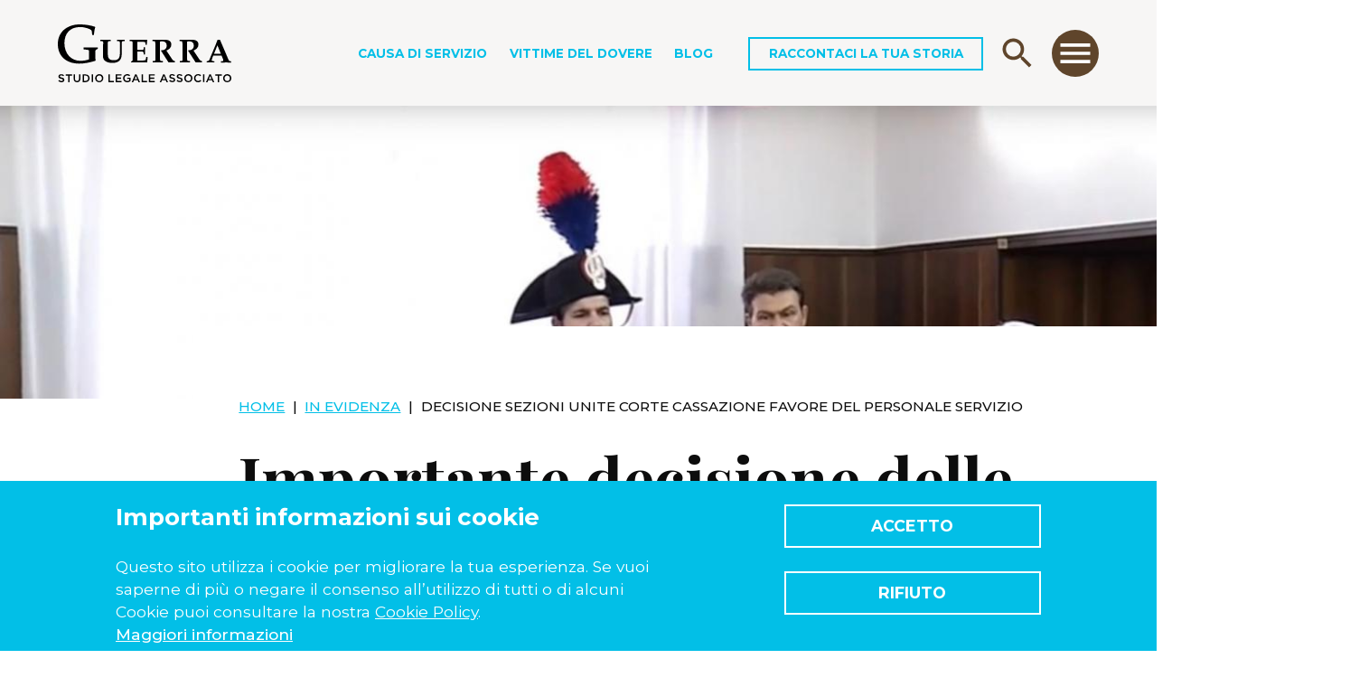

--- FILE ---
content_type: text/html; charset=UTF-8
request_url: https://www.avvocatoguerra.it/in-evidenza/decisione-sezioni-unite-corte-cassazione-favore-del-personale-servizio
body_size: 12153
content:
<!DOCTYPE html>
<html lang="it" dir="ltr" prefix="content: http://purl.org/rss/1.0/modules/content/  dc: http://purl.org/dc/terms/  foaf: http://xmlns.com/foaf/0.1/  og: http://ogp.me/ns#  rdfs: http://www.w3.org/2000/01/rdf-schema#  schema: http://schema.org/  sioc: http://rdfs.org/sioc/ns#  sioct: http://rdfs.org/sioc/types#  skos: http://www.w3.org/2004/02/skos/core#  xsd: http://www.w3.org/2001/XMLSchema# ">
  <head>
    <meta charset="utf-8" />
<noscript><style>form.antibot * :not(.antibot-message) { display: none !important; }</style>
</noscript><script async src="https://www.googletagmanager.com/gtag/js?id=UA-24956090-1"></script>
<script>window.dataLayer = window.dataLayer || [];function gtag(){dataLayer.push(arguments)};gtag("js", new Date());gtag("config", "UA-24956090-1", {"groups":"default","anonymize_ip":true,"allow_ad_personalization_signals":false});</script>
<link rel="canonical" href="https://www.avvocatoguerra.it/in-evidenza/decisione-sezioni-unite-corte-cassazione-favore-del-personale-servizio" />
<link rel="shortlink" href="https://www.avvocatoguerra.it/node/35" />
<link rel="image_src" href="https://www.avvocatoguerra.it/sites/default/files/Inaugurazione_anno_giudiziario.jpg" />
<meta name="referrer" content="unsafe-url" />
<meta name="rights" content="Copyright ©2025 Studio Legale Associato Guerra." />
<meta name="description" content="Intervento dell&#039;avvocato Paolo Guerra all’inaugurazione dell’anno giudiziario 2014 della Corte dei conti per la Regione Marche che ha richiamato la competenza della Corte dei conti ai fini del solo accertamento giurisdizionale della causa di servizio." />
<meta name="abstract" content="Intervento dell&#039;avvocato Paolo Guerra all’inaugurazione dell’anno giudiziario 2014 della Corte dei conti per la Regione Marche che ha richiamato la competenza della Corte dei conti ai fini del solo accertamento giurisdizionale della causa di servizio." />
<meta property="og:site_name" content="Studio Legale Associato Guerra" />
<meta property="og:type" content="article" />
<meta property="og:url" content="https://www.avvocatoguerra.it/in-evidenza/decisione-sezioni-unite-corte-cassazione-favore-del-personale-servizio" />
<meta property="og:title" content="Decisione Sezioni Unite Corte di Cassazione a favore del personale in servizio | Studio Legale Associato Guerra" />
<meta property="og:image" content="https://www.avvocatoguerra.it/sites/default/files/Inaugurazione_anno_giudiziario.jpg" />
<meta property="og:image:url" content="https://www.avvocatoguerra.it/sites/default/files/Inaugurazione_anno_giudiziario.jpg" />
<meta name="Generator" content="Drupal 9 (https://www.drupal.org)" />
<meta name="MobileOptimized" content="width" />
<meta name="HandheldFriendly" content="true" />
<meta name="viewport" content="width=device-width, initial-scale=1.0" />
<style media="screen and (max-width: 480px)">.media-image--background-43 {background-color: #FFFFFF !important;background-image:  url('/sites/default/files/styles/standard_sm_480x360/public/Inaugurazione_anno_giudiziario.jpg?h=974b30d4&itok=bQcfgDfF') !important;background-repeat: no-repeat !important;background-attachment: scroll !important;background-position: left top !important;z-index: auto;}</style>
<style media="screen and (min-width: 481px) and (max-width: 768px)">.media-image--background-43 {background-color: #FFFFFF !important;background-image:  url('/sites/default/files/styles/square_md_768x768/public/Inaugurazione_anno_giudiziario.jpg?h=974b30d4&itok=_pYDImRN') !important;background-repeat: no-repeat !important;background-attachment: scroll !important;background-position: left top !important;z-index: auto;}</style>
<style media="screen and (min-width: 769px) and (max-width: 1599px)">.media-image--background-43 {background-color: #FFFFFF !important;background-image:  url('/sites/default/files/styles/classic_lg_1248x832/public/Inaugurazione_anno_giudiziario.jpg?h=974b30d4&itok=qtKaIMkG') !important;background-repeat: no-repeat !important;background-attachment: scroll !important;background-position: left top !important;z-index: auto;}</style>
<style media="screen and (min-width: 1600px)">.media-image--background-43 {background-color: #FFFFFF !important;background-image:  url('/sites/default/files/styles/wide_xl_2560x1440/public/Inaugurazione_anno_giudiziario.jpg?h=974b30d4&itok=K-8Fj1qN') !important;background-repeat: no-repeat !important;background-attachment: scroll !important;background-position: left top !important;z-index: auto;}</style>
<link rel="revision" href="https://www.avvocatoguerra.it/in-evidenza/decisione-sezioni-unite-corte-cassazione-favore-del-personale-servizio" />

    <title>Decisione Sezioni Unite Corte di Cassazione a favore del personale in servizio | Studio Legale Associato Guerra</title>
    <link rel="stylesheet" media="all" href="/sites/default/files/css/css_DR1NTImnXGpI0I7O330gvfxgSEYUyE5yWhw5QtXjJh8.css" />
<link rel="stylesheet" media="all" href="/sites/default/files/css/css_doKqnsJbpSXApQNypPRz1Y7vf3PrzSTlnNj5Tgz25Wc.css" />

    
    <meta name="author" content="WillBe">
    

<link rel="apple-touch-icon" sizes="180x180" href="/themes/custom/ag_theme/favicons/apple-touch-icon.png">
<link rel="icon" type="image/png" href="/themes/custom/ag_theme/favicons/favicon-32x32.png" sizes="32x32">
<link rel="icon" type="image/png" href="/themes/custom/ag_theme/favicons/favicon-16x16.png" sizes="16x16">
<link href="/themes/custom/ag_theme/favicons/site.webmanifest" rel="manifest">
<link rel="mask-icon" href="/themes/custom/ag_theme/favicons/safari-pinned-tab.svg" color="#f42534">
<link rel="shortcut icon" href="/themes/custom/ag_theme/favicons/favicon.ico">
<meta content="Avvocato Guerra" name="application-name">
<meta name="msapplication-config" content="/themes/custom/ag_theme/favicons/browserconfig.xml">
<meta name="theme-color" content="#261b11">
  
    <link href="https://fonts.googleapis.com/icon?family=Material+Icons" rel="stylesheet">
<link href="https://fonts.googleapis.com/css?family=Alegreya+Sans:400,400i,700,700i|Montserrat:400,500,700|Playfair+Display:400,700" rel="stylesheet">
<script src="https://use.typekit.net/swe5dgk.js"></script>
<script>try{Typekit.load({ async: true });}catch(e){}</script>
  </head>
  <body class="path-node page-node-type-news">
        <a href="#main-content" class="visually-hidden focusable">
      Salta al contenuto principale
    </a>
    
      <div class="dialog-off-canvas-main-canvas" data-off-canvas-main-canvas>
    
  
<aside class="t-offcanvas">
      <div class="t-offcanvas-cover">
  


<svg class="a-svg a-svg--emblem">
	<use
	xmlns:xlink="http://www.w3.org/1999/xlink"
	xlink:href="/themes/custom/ag_theme/dest/sprite/sprite.svg#emblem_full_145x145">
	</use>
</svg>
</div>

  
<aside id="block-ooffcanvasmenu" data-block-plugin-id="block_group:o_offcanvas_menu" class="t-offcanvas-menu">
  		


<a href="#" class="a-button a-button--icon a-button--circled o-offcanvas-header__a-button js-menu-trigger">
	


<svg class="a-icon a-icon--close o-offcanvas-header__a-icon">
	<use
	xmlns:xlink="http://www.w3.org/1999/xlink"
	xlink:href="/themes/custom/ag_theme/dest/sprite/sprite.svg#close">
	</use>
</svg></a>
    

<nav role="navigation" id="block-navigazioneprincipale" data-block-plugin-id="system_menu_block:main" class="m-main-menu">
     
                  <ul  block="block-navigazioneprincipale" class="m-menu o-offcanvas__m-menu">
                    <li class="m-menu__item">
                <a href="/" class="m-menu__link--inverted" data-drupal-link-system-path="&lt;front&gt;">Home</a>
              </li>
                <li class="m-menu__item menu-item--expanded">
                <a href="/settori-di-attivita" class="m-menu__link--inverted" data-drupal-link-system-path="node/25">Settori di attività</a>
                                <ul class="menu menu--sub-menu">
                    <li class="m-menu__item">
                <a href="/settori-di-attivita/vittime-del-dovere-ed-equiparati" class="m-menu__link--inverted" data-drupal-link-system-path="node/11">Vittime del dovere ed equiparati</a>
              </li>
                <li class="m-menu__item">
                <a href="/settori-di-attivita/vittime-del-terrorismo" class="m-menu__link--inverted" data-drupal-link-system-path="node/17">Vittime del terrorismo</a>
              </li>
                <li class="m-menu__item">
                <a href="/settori-di-attivita/causa-servizio" class="m-menu__link--inverted" data-drupal-link-system-path="node/13">Causa di servizio</a>
              </li>
                <li class="m-menu__item">
                <a href="/settori-di-attivita/pensione-privilegiata" class="m-menu__link--inverted" data-drupal-link-system-path="node/16">Pensione privilegiata</a>
              </li>
                <li class="m-menu__item">
                <a href="/settori-di-attivita/pensione-inabilita-inidoneita" class="m-menu__link--inverted" data-drupal-link-system-path="node/14">Pensione di inabilità e inidoneità</a>
              </li>
                <li class="m-menu__item">
                <a href="/settori-di-attivita/assegno-incollocabilita" class="m-menu__link--inverted" data-drupal-link-system-path="node/49">Assegno di incollocabilità</a>
              </li>
        </ul>
  
              </li>
                <li class="m-menu__item">
                <a href="/coronavirus-tutele" class="m-menu__link--inverted" data-drupal-link-system-path="node/104">Coronavirus. Le tutele</a>
              </li>
                <li class="m-menu__item">
                <a href="/storia-dello-studio" class="m-menu__link--inverted" data-drupal-link-system-path="node/15">Storia dello Studio</a>
              </li>
                <li class="m-menu__item">
                <a href="/blog" class="m-menu__link--inverted" data-drupal-link-system-path="blog">Blog</a>
              </li>
                <li class="m-menu__item">
                <a href="/contatti" class="m-menu__link--inverted" data-drupal-link-system-path="node/55">Contatti</a>
              </li>
                <li class="m-menu__item">
                <a href="/in-evidenza" class="m-menu__link--inverted" data-drupal-link-system-path="in-evidenza">In evidenza</a>
              </li>
                <li class="m-menu__item">
                <a href="/video" class="m-menu__link--inverted" data-drupal-link-system-path="video">Video</a>
              </li>
                <li class="m-menu__item">
                <a href="/pubblicazioni" class="m-menu__link--inverted" data-drupal-link-system-path="pubblicazioni">Pubblicazioni</a>
              </li>
        </ul>
  


  </nav>
 <nav role="navigation" aria-labelledby="block-menuprofiloutente-menu" id="block-menuprofiloutente" class="m-main-menu" data-block-plugin-id="system_menu_block:account">
            
  <h2 class="visually-hidden" id="block-menuprofiloutente-menu">Menu profilo utente</h2>
  

        
                  <ul  block="block-menuprofiloutente" class="m-menu o-offcanvas__m-menu">
                    <li class="m-menu__item">
                <a href="/user/login" class="m-menu__link--inverted" data-drupal-link-system-path="user/login">Accedi</a>
              </li>
        </ul>
  


  </nav>

    
<a href="/la-tua-storia" class="a-link a-button a-button--secondary a-button--inverted">
Raccontaci la tua storia
</a>
  </aside>


  </aside>


<div class="page-wrapper">
	






      <header class="t-header">
      <div class="t-header__container">
	<div id="block-branding" data-block-plugin-id="system_branding_block">
  
    
        <a href="/" rel="home">
      <img src="/themes/custom/ag_theme/logo.svg" alt="Home" />
    </a>
      
</div>


<nav role="navigation" id="block-navigazionevisibile" data-block-plugin-id="system_menu_block:main-visible" class="t-header__menu m-menu-main">
  
        
                  <ul  block="block-navigazionevisibile" class="m-menu">
                    <li class="m-menu__item--inline">
                <a href="/settori-di-attivita/causa-servizio" class="m-menu__link" data-drupal-link-system-path="node/13">Causa di servizio</a>
              </li>
                <li class="m-menu__item--inline">
                <a href="/settori-di-attivita/vittime-del-dovere-ed-equiparati" class="m-menu__link" data-drupal-link-system-path="node/11">Vittime del dovere</a>
              </li>
                <li class="m-menu__item--inline">
                <a href="/blog" class="m-menu__link" data-drupal-link-system-path="blog">Blog</a>
              </li>
        </ul>
  


  </nav>
 
<div id="block-onavigation" data-block-plugin-id="block_group:o_navigation" class="o-navigation">
	<ul class="o-navigation__buttons a-list-inline">
		<li>
			
<a href="/la-tua-storia" class="a-link a-button a-button--secondary">
Raccontaci la tua storia
</a>
		</li>
		<li>
			
<a href="#"   class="a-button a-button--icon a-button--test js-search-trigger">


<svg  class="a-icon a-icon--search">
  <use xmlns:xlink="http://www.w3.org/1999/xlink" xlink:href="/themes/custom/ag_theme/dest/sprite/sprite.svg#search"></use>
</svg></a>
		</li>
		<li>
			


<a href="#"  class="a-button a-button--icon a-button--circled js-menu-trigger">


<svg  class="a-icon a-icon--menu">
  <use xmlns:xlink="http://www.w3.org/1999/xlink" xlink:href="/themes/custom/ag_theme/dest/sprite/sprite.svg#menu"></use>
</svg></a>
			
		</li>
	</ul>
	<div class="o-navigation__content">
            

<nav role="navigation" id="block-main-nav-inline" data-block-plugin-id="system_menu_block:main" class="t-header__menu m-menu-main">
  
        
                  <ul  block="block-main-nav-inline" class="m-menu">
                    <li class="m-menu__item--inline">
                <a href="/" class="m-menu__link" data-drupal-link-system-path="&lt;front&gt;">Home</a>
              </li>
                <li class="m-menu__item--inline menu-item--expanded">
                <a href="/settori-di-attivita" class="m-menu__link" data-drupal-link-system-path="node/25">Settori di attività</a>
                                <ul class="menu menu--sub-menu">
                    <li class="m-menu__item--inline">
                <a href="/settori-di-attivita/vittime-del-dovere-ed-equiparati" class="m-menu__link" data-drupal-link-system-path="node/11">Vittime del dovere ed equiparati</a>
              </li>
                <li class="m-menu__item--inline">
                <a href="/settori-di-attivita/vittime-del-terrorismo" class="m-menu__link" data-drupal-link-system-path="node/17">Vittime del terrorismo</a>
              </li>
                <li class="m-menu__item--inline">
                <a href="/settori-di-attivita/causa-servizio" class="m-menu__link" data-drupal-link-system-path="node/13">Causa di servizio</a>
              </li>
                <li class="m-menu__item--inline">
                <a href="/settori-di-attivita/pensione-privilegiata" class="m-menu__link" data-drupal-link-system-path="node/16">Pensione privilegiata</a>
              </li>
                <li class="m-menu__item--inline">
                <a href="/settori-di-attivita/pensione-inabilita-inidoneita" class="m-menu__link" data-drupal-link-system-path="node/14">Pensione di inabilità e inidoneità</a>
              </li>
                <li class="m-menu__item--inline">
                <a href="/settori-di-attivita/assegno-incollocabilita" class="m-menu__link" data-drupal-link-system-path="node/49">Assegno di incollocabilità</a>
              </li>
        </ul>
  
              </li>
                <li class="m-menu__item--inline">
                <a href="/coronavirus-tutele" class="m-menu__link" data-drupal-link-system-path="node/104">Coronavirus. Le tutele</a>
              </li>
                <li class="m-menu__item--inline">
                <a href="/storia-dello-studio" class="m-menu__link" data-drupal-link-system-path="node/15">Storia dello Studio</a>
              </li>
                <li class="m-menu__item--inline">
                <a href="/blog" class="m-menu__link" data-drupal-link-system-path="blog">Blog</a>
              </li>
                <li class="m-menu__item--inline">
                <a href="/contatti" class="m-menu__link" data-drupal-link-system-path="node/55">Contatti</a>
              </li>
                <li class="m-menu__item--inline">
                <a href="/in-evidenza" class="m-menu__link" data-drupal-link-system-path="in-evidenza">In evidenza</a>
              </li>
                <li class="m-menu__item--inline">
                <a href="/video" class="m-menu__link" data-drupal-link-system-path="video">Video</a>
              </li>
                <li class="m-menu__item--inline">
                <a href="/pubblicazioni" class="m-menu__link" data-drupal-link-system-path="pubblicazioni">Pubblicazioni</a>
              </li>
        </ul>
  


  </nav>
 
    	</div>
</div>

</div>
 
</header>



		  





      <main class="t-main">
      
<div class="t-main__container">
	<div data-drupal-messages-fallback class="hidden"></div><div class="views-exposed-form search-block-form" data-drupal-selector="views-exposed-form-search-page-1" id="block-formespostosearchpage-1" data-block-plugin-id="views_exposed_filter_block:search-page_1">
  
    
      <form block="block-formespostosearchpage-1" action="/search" method="get" id="views-exposed-form-search-page-1" accept-charset="UTF-8">
  <div class="js-form-item form-item js-form-type-search-api-autocomplete form-item-query js-form-item-query form-no-label">
        
<input placeholder="Ricerca nel sito" data-drupal-selector="edit-query" data-search-api-autocomplete-search="search" class="form-autocomplete form-text" data-autocomplete-path="/search_api_autocomplete/search?display=page_1&amp;&amp;filter=query" type="text" id="edit-query" name="query" value="" size="30" maxlength="128" />

            <div id="edit-query--description" class="description description--query">
      Digita una parola chiave, ad esempio, "causa di servizio"
    </div>
  </div>







<div data-drupal-selector="edit-actions" class="form-actions js-form-wrapper form-wrapper m-chunk" id="edit-actions">
	
<button data-twig-suggestion="views_exposed_form_search_page_1" data-drupal-selector="edit-submit-search" type="submit" id="edit-submit-search" value="Apply" class="button js-form-submit form-submit form-submit--search">



<svg class="a-icon a-icon--search">
	<use
	xmlns:xlink="http://www.w3.org/1999/xlink"
	xlink:href="/themes/custom/ag_theme/dest/sprite/sprite.svg#search">
	</use>
</svg>	
</button>
</div>




</form>

  </div>
<div id="block-content" data-block-plugin-id="system_main_block">
  
    
      



  


  <article class="node node--type-news node--view-mode-full t-node">

  <div class=" t-node__cover">











                      <div class="a-image">
<div class="media-image--background media-image--background-43">
      
            <div></div>
      
  </div>
</div>
            </div>

  
    

  
  

<header class="node node--type-news node--view-mode-full m-node-header t-node__m-node-header">
		
            <div>



<nav class="m-breadcrumbs">
  
    
  	  <ol class="m-breadcrumbs__list">
	    	      <li class="m-breadcrumbs__item">
	        	          <a class="m-breadcrumbs__link" href="/">Home</a>
	        	        	          |
	        	      </li>
	    	      <li class="m-breadcrumbs__item">
	        	          <a class="m-breadcrumbs__link" href="/in-evidenza">in evidenza</a>
	        	        	          |
	        	      </li>
	    	      <li class="m-breadcrumbs__item">
	        	          decisione sezioni unite corte cassazione favore del personale servizio
	        	        	      </li>
	    	  </ol>
  </nav>

</div>
      
    



     
      
  



    



                      <h1 class="a-heading a-heading--h1 m-node-header__a-heading">Importante decisione delle Sezioni Unite della Corte di Cassazione in favore del personale in servizio</h1>
            
    



     
      
  



    



                      <p class="a-text a-text--summary m-node-header__a-text">Intervento dell&#039;avvocato Paolo Guerra all’inaugurazione dell’anno giudiziario 2014 della Corte dei conti per la Regione Marche che ha richiamato la competenza della Corte dei conti ai fini del solo accertamento giurisdizionale della causa di servizio.</p>
            
</header>


<div class="t-node__main">
          

  

<div class="m-metadata t-node__m-metadata">

	














  <div class="a-date">
    
                        <div class="a-label a-date__label a-label--inline">Data di pubblicazione</div>
              
                            <div class="a-item a-date__item">17 Marzo 2014</div>
                
      </div>

            <div><div  class="rrssb rrssb-bs-default m-social-share">
  <ul class="m-social-share__buttons rrssb-buttons">
          <li class="m-social-share__facebook rrssb-facebook">
        <a href="https://www.facebook.com/sharer/sharer.php?u=https%3A%2F%2Fwww.avvocatoguerra.it%2Fin-evidenza%2Fdecisione-sezioni-unite-corte-cassazione-favore-del-personale-servizio" class="popup">
          


<svg class="a-icon a-icon--facebook">
	<use
	xmlns:xlink="http://www.w3.org/1999/xlink"
	xlink:href="/themes/custom/ag_theme/dest/sprite/sprite.svg#facebook">
	</use>
</svg>        </a>
      </li>
      </ul>
</div></div>
      
</div>
    

      

<div class="body t-node__body">
	
      <div>
              <div>
  

    
    
    



<section class="paragraph paragraph--type-body paragraph--view-mode-default o -body__item body body--">
  
  
  
            <div>
      	      <div  class="text-body text-body--measure">
        
                  <p>Finalmente la decisione che tanti, tantissimi appartenenti al comparto Difesa, Sicurezza e Soccorso Pubblico ancora in servizio attendevano.</p>

<p><strong>La Cassazione a Sezioni Unite conferma la possibilità di ricorrere alla Corte dei conti avverso il decreto negativo di dipendenza da causa di servizio anche per il personale tuttora in attività.</strong></p>

<figure role="group" class="align-center">
<div data-embed-button="media_browser" data-entity-embed-display="view_mode:media.embedded" data-entity-type="media" data-entity-uuid="a3ba34e6-a147-4c2f-9b70-b925b4a9e7e9" data-langcode="it" class="embedded-entity"><article>
  
      
            <div>






<div class="video-embed-field-provider-vimeo video-embed-field-responsive-video m-chunk">
	<iframe width="854" height="480" frameborder="0" allowfullscreen="allowfullscreen" src="https://player.vimeo.com/video/315919245?autoplay=1"></iframe>

</div>


</div>
      
  </article>
</div>

<figcaption>Inaugurazione dell'anno giudiziario 2014 della Corte dei conti per la Regione Marche</figcaption>
</figure>


<p>Una decisione di straordinaria importanza soprattutto per tutti coloro che si sono visti negare la dipendenza da causa di servizio delle infermità o lesioni con provvedimenti notificati successivamente al gennaio 2002. Difatti, come noto, dopo tale data i provvedimenti amministrativi sulla dipendenza da causa di servizio emessi nel rispetto del d.P.R. 461/2001 costituiscono <strong>accertamento definitivo</strong> anche nell’ipotesi di successiva richiesta di equo indennizzo e di <strong>trattamento pensionistico di privilegio</strong> (l’art. 12 del suddetto dPR recita: <em>“<strong>Unicità di accertamento</strong>. Il riconoscimento della dipendenza da causa di servizio dell’infermità o lesione costituisce <strong>accertamento definitivo</strong> anche nell’ipotesi di successiva richiesta di equo indennizzo e di trattamento pensionistico di privilegio”</em>).</p>

<p>Tale disposizione normativa giustamente preoccupa tutti coloro che, in servizio attivo, si sono visti respingere le proprie istanze, tenuto conto che nell’unicità dell’accertamento, la pronuncia sulla dipendenza da causa di servizio assume fondamentale importanza soprattutto <strong>ai fini del diritto alla pensione privilegiata</strong>.<br />
Ai sensi dell’art. 67 del d.P.R. 1092/73, infatti, al personale delle Forze Armate e di Polizia, anche ad ordinamento civile, che riporti infermità o lesioni <strong>dipendenti da causa di servizio</strong> ascrivibili ad una delle otto categorie della Tab. A annessa al d.P.R. 915/78, spetta, a domanda, la pensione privilegiata <strong>indipendentemente dagli anni di servizio prestati</strong>.</p>

<p>È evidente quindi l'<strong>importanza di poter oggi ottenere durante il servizio una pronuncia favorevole sulla dipendenza da causa di servizio</strong> delle infermità o lesioni riportate nell'adempimento del dovere, per ipotecare il diritto al (futuro) trattamento pensionistico di privilegio.</p>

<p><strong>Finora</strong>, in caso di diniego di tale riconoscimento in sede amministrativa, l'interessato poteva unicamente ricorrere al Tar (entro sessanta giorni dalla notifica dell’atto), ritenuta unica giurisdizione competente per il personale in attività di servizio.</p>

<p>In pratica, finora, il personale in attività aveva solo una parziale tutela dei propri diritti. Il Tar, infatti, nonostante la finalità della pronuncia amministrativa ex art. 12 dPR 461/2001 sulla dipendenza da causa di servizio, difficilmente ritiene ammissibile il ricorso diretto a sindacare nel merito la valutazione del Comitato di Verifica delle Cause di Servizio (CVCS) sul presupposto della “discrezionalità tecnica” di detto parere. Inoltre, quando il Tar accoglie il ricorso, si limita esclusivamente all'annullamento dell’atto, senza sostituire con la propria decisione il decreto negativo, rinviando la documentazione all’Amministrazione resistente per una nuova pronuncia, che potrebbe ancora una volta essere negativa, come spesso accade!<br />
I poteri istruttori e di merito dalla Corte dei conti sono invece diversi e decisamente più ampi.</p>

<p>In tale Sede giurisdizionale, nel rispetto del contraddittorio, il Giudice può entrare nel merito della vicenda professionale del ricorrente e nella concreta valutazione dell'infermità o della lesione in rapporto all'attività prestata disponendo a tal fine l'acquisizione di <strong>apposita Consulenza Tecnica d’Ufficio</strong> che, sulla base della documentazione in atti, comprese eventuali perizie di parte e quasi sempre su visita diretta dell'interessato che può essere assistito dal proprio perito medico legale, <strong>esprime un nuovo parere sulla dipendenza da causa di servizio</strong>.</p>

<p>La Corte dei conti, quindi, in perfetta autonomia, può valutare concretamente tutti gli elementi, i fattori di servizio e le circostanze ambientali e operative incidenti causalmente o concausalmente sulla dipendenza da causa di servizio dell'infermità, con una sentenza che, se positiva, non soltanto annulla il decreto negativo, ma dichiara la dipendenza da causa di servizio quale presupposto del diritto a pensione privilegiata, senza necessità di ulteriore istruttoria da parte dell’Amministrazione.<br />
La decisione della Corte ha oltretutto l’effetto di <strong>annullare il decreto negativo, che verrà sostituito da un nuovo provvedimento emesso in ottemperanza della decisione giudiziale</strong>, senza rischi di amare sorprese.</p>

<p>Orientati dalla nostra pluriennale esperienza nel diritto pensionistico, avevamo da tempo deciso di ricorrere alla Corte dei Conti avverso i decreti negativi riguardanti il personale in servizio, con lo specifico obiettivo di ottenere una <strong>sentenza che dichiarasse unicamente la dipendenza da causa di servizio quale presupposto per la (successiva) pensione privilegiata</strong>.</p>

<p>Tuttavia, alcune pronunce della Corte dei conti avevano dichiarato il difetto di giurisdizione ritenendo possibile per il personale in servizio impugnare i decreti negativi sulla dipendenza esclusivamente dinanzi al TAR, e ciò nonostante l’unicità d’accertamento stabilita dall’art. 12 del d.P.R. 461/2001, che, come sopra detto, avrebbe effetti sostanziali anche ai fini della pensione di privilegio.</p>

<p>Stando così le cose, con un apposito ricorso per regolamento di giurisdizione presentato alle Sezioni Unite della Corte di Cassazione contro il Ministero della Difesa abbiamo chiesto di affermare la competenza giurisdizionale della Corte dei conti <strong>nei casi in cui si controverta sulla sola dipendenza da causa di servizio del personale appartenente al comparto Difesa, Sicurezza e Soccorso pubblico ancora in attività di servizio, quale presupposto del diritto a “successiva” pensione privilegiata</strong>.</p>

<p>La Suprema Corte di Cassazione, con l’importantissima ordinanza n. 4325/14 del 24 febbraio 2014, ci ha dato ragione.<br />
Dopo avere espressamente negato ogni rilevanza alla circostanza che il ricorrente si trovi ancora in servizio, <strong>ha accolto il ricorso confermando la giurisdizione dell’adita Corte dei conti anche sulla sola domanda di mero accertamento della causa di servizio proposta dal personale in servizio quale presupposto del diritto a successiva pensione privilegiata</strong>.</p>

<p>A questo punto, finalmente, anche il personale in servizio potrà avere piena tutela dei propri diritti potendo contestare il decreto negativo del Ministero con l’utilizzo dei rituali mezzi istruttori (perizie, atti etc.), nel pieno rispetto del contraddittorio e garanzia di effettiva parità tra le parti in causa.</p>

<p><strong>Non solo, il ricorso dinanzi alla Corte dei conti potrà essere proposto senza limiti di tempo, non essendo previsto alcun termine decadenziale, ed anche nell’ipotesi in cui non sia stato proposto ricorso al TAR o ricorso straordinario al Presidente della Repubblica ovvero il ricorso stesso sia stato respinto, avendo l’interessato la possibilità di rimettere tutto in gioco sia ai fini pensionistici che, se necessario, di carriera.</strong></p>

<p class="notice--attencion">ATTENZIONE! Per rendere ammissibile il ricorso alla Corte dei Conti, riteniamo necessaria una preventiva domanda amministrativa finalizzata al riconoscimento della dipendenza da causa di servizio quale presupposto del diritto a pensione privilegiata<strong>.</strong></p>

<p class="notice--attencion">L’interessato dovrà, quindi:<br />
formulare la domanda di dipendenza da causa di servizio o integrare quella già inviata, con l’espressa richiesta del provvedimento sulla dipendenza anche quale presupposto del diritto a pensione privilegiata;<br />
se ha già ricevuto il decreto negativo di dipendenza, inoltrare altra domanda all’Amministrazione d’appartenenza, chiedendo specificamente l’estensione della pronuncia sulla dipendenza quale presupposto del diritto a pensione privilegiata</p>

<h3 class="a-heading a-heading--h3 o-body-text__a-heading">Considerazioni conclusive sulla TUTELA GIURISDIZIONALE.</h3>

<p>Sono compatibili i due contestuali ricorsi:</p>

<ul>
	<li>dinanzi alla Corte dei conti ai fini dell’accertamento della causa di servizio quale presupposto del diritto a pensione privilegiata;</li>
	<li>dinanzi al TAR ai fini dell’equo indennizzo.</li>
</ul>

<p>Il personale interessato a ricorrere alla Corte dei conti dovrebbe essere:</p>

<ul>
	<li>chi voglia ottenere durante l’attività tutti i benefici connessi alla causa di servizio negata e garantirsi il diritto (futuro) alla pensione privilegiata;</li>
	<li>chi è stato dichiarato parzialmente inidoneo al servizio, che potrebbe vantare il diritto alla permanenza nel ruolo militare con mansioni d’ufficio e garantirsi la pensione privilegiata in caso di dispensa;</li>
	<li>chi è stato dichiarato assolutamente inidoneo al servizio militare incondizionato che oltre a transitare ai ruoli civili, potrebbe beneficiare della pensione privilegiata (art. 139 del T.U. 1092/73).</li>
	<li>chi, anche se riconosciuto idoneo a seguito della contratta menomazione, voglia ipotecare il proprio futuro con il preventivo riconoscimento della causa di servizio ai fini del diritto a pensione privilegiata per infermità negata.</li>
</ul>

<div data-embed-button="media_browser" data-entity-embed-display="view_mode:media.embedded" data-entity-type="media" data-entity-uuid="e2410bed-2e12-40bb-88c0-753434c06a7f" data-langcode="it" class="embedded-entity"><article>
  
      
            <div>

<span class="a-file">
    <a href="/file/133/download?token=w1N03ec8" type="application/pdf; length=81520">Ordinanza cassazione 4325-2014 - pdf</a>
    <span class="file-size">(79.61 KB)</span>
</span>
</div>
      
  </article>
</div>


      
  
    </div>


      </div>
      
  
  </section>

</div>
          </div>
  
</div>  
      </div>

 
</article>


  </div>

</div>
 
</main>


	
	
	
						





      <footer class="t-footer">
      <div class="t-footer__container">
  
<div class="m-footer-cta">
	<div class="m-footer-cta__inner--full">
		



  

<div id="block-ctacontactus" data-block-plugin-id="block_content:4a92c874-67ca-4330-9e97-b22fca90a532" class="m-cta--full">
      


















  	

  
        <div class="m-cta--full__content">
      	      <p  class="m-cta__intro">
        
                  Hai bisogno di aiuto? 
      
  
    </p>


  <a href="/la-tua-storia" class="a-link a-button a-button--simple-cta m-cta__action">Raccontaci la tua storia</a>
      <p  class="m-cta__notice">
        
                  Ti ricontatteremo
      
  
    </p>


      </div>
  
    
	


</div>
 
<div class="mailchimp-signup-subscribe-form m-cta--full m-cta classes" data-drupal-selector="mailchimp-signup-subscribe-block-basic-signup-form" id="block-formdiiscrizionedimailchimpbasicsignup" data-block-plugin-id="mailchimp_signup_subscribe_block:basic_signup">
	<div class="m-cta--full__content">
	  
	  	  
	  <p class="m-cta__intro">Vuoi essere sempre aggiornato?</p>
	  <p class="a-button a-button--simple-cta m-cta__action">Iscriviti alla nostra newsletter</a>
	  <div class="m-cta__form">
		  		    <form block="block-formdiiscrizionedimailchimpbasicsignup" action="/in-evidenza/decisione-sezioni-unite-corte-cassazione-favore-del-personale-servizio" method="post" id="mailchimp-signup-subscribe-block-basic-signup-form" accept-charset="UTF-8">
  <div id="mailchimp-newsletter-c99668f12b-mergefields" class="mailchimp-newsletter-mergefields"><div class="js-form-item form-item js-form-type-email form-item-mergevars-email js-form-item-mergevars-email">
      <label for="edit-mergevars-email" class="js-form-required form-required">Email Address</label>
        
<input data-drupal-selector="edit-mergevars-email" type="email" id="edit-mergevars-email" name="mergevars[EMAIL]" value="" size="25" maxlength="254" class="form-email required" required="required" aria-required="true" />

        </div>
</div>
<input autocomplete="off" data-drupal-selector="form-1eeq7ya4xhqvx9fodcu0w-htvozmjlesqclab5qbdic" type="hidden" name="form_build_id" value="form-1EEq7yA4xhqvx9fODcu0W-HtvoZMJLeSqCLaB5QBdic" />

<input data-drupal-selector="edit-mailchimp-signup-subscribe-block-basic-signup-form" type="hidden" name="form_id" value="mailchimp_signup_subscribe_block_basic_signup_form" />







<div data-drupal-selector="edit-actions" class="form-actions js-form-wrapper form-wrapper m-chunk" id="edit-actions--2">
	
<input data-twig-suggestion="mailchimp_signup_subscribe_block_basic_signup_form" data-drupal-selector="edit-submit" type="submit" id="edit-submit" name="op" value="Iscriviti" class="button js-form-submit form-submit" />

</div>



</form>

		  	  </div>
	</div>
</div>
		
	</div>
</div> 

<nav role="navigation" id="block-m-main-menu-footer" class="t-footer__menu m-menu-main" data-block-plugin-id="system_menu_block:main">
  
        
                  <ul  block="block-m-main-menu-footer" class="m-menu">
                    <li class="m-menu__item--inline">
                <a href="/" class="m-menu__link" data-drupal-link-system-path="&lt;front&gt;">Home</a>
              </li>
                <li class="m-menu__item--inline menu-item--collapsed">
                <a href="/settori-di-attivita" class="m-menu__link" data-drupal-link-system-path="node/25">Settori di attività</a>
              </li>
                <li class="m-menu__item--inline">
                <a href="/coronavirus-tutele" class="m-menu__link" data-drupal-link-system-path="node/104">Coronavirus. Le tutele</a>
              </li>
                <li class="m-menu__item--inline">
                <a href="/storia-dello-studio" class="m-menu__link" data-drupal-link-system-path="node/15">Storia dello Studio</a>
              </li>
                <li class="m-menu__item--inline">
                <a href="/blog" class="m-menu__link" data-drupal-link-system-path="blog">Blog</a>
              </li>
                <li class="m-menu__item--inline">
                <a href="/contatti" class="m-menu__link" data-drupal-link-system-path="node/55">Contatti</a>
              </li>
                <li class="m-menu__item--inline">
                <a href="/in-evidenza" class="m-menu__link" data-drupal-link-system-path="in-evidenza">In evidenza</a>
              </li>
                <li class="m-menu__item--inline">
                <a href="/video" class="m-menu__link" data-drupal-link-system-path="video">Video</a>
              </li>
                <li class="m-menu__item--inline">
                <a href="/pubblicazioni" class="m-menu__link" data-drupal-link-system-path="pubblicazioni">Pubblicazioni</a>
              </li>
        </ul>
  


  </nav>
 
<section class="footer-branding h-a-center-fb">
	<div>
	  


<svg class="a-logo">
	<use
	xmlns:xlink="http://www.w3.org/1999/xlink"
	xlink:href="/themes/custom/ag_theme/dest/sprite/sprite.svg#logo-tagline">
	</use>
</svg>		<div class="footer-locations">Assistenza su tutto il territorio nazionale</div>
	</div>
</section>
<div class="views-element-container" id="block-views-block-places-block-2" data-block-plugin-id="views_block:places-block_2">
  
    
      






<div block="block-views-block-places-block-2" class="m-chunk">
	
<div class="js-view-dom-id-2e7c8ef26df8a8d8d70fba8f6ef49bea0b590f5a8a32947bc40fa655877c8e8a">
  
    
      
      <div class="view__content">
      
		
<div class="o-grid o-grid--col2 o-grid--nogap">
			<div class="o-grid__item">
	  	<div class="t-footer__address place place--type-place place--view-mode-footer ds-1col clearfix">

  

      
                          <div  class="address__title" >
      Sede di Tolentino</div>
      
  


            <div>Galleria Europa, 14 - 62029 - Tolentino (MC)</div>
              <span  class="field-label-inline">tel.</span>
  
                  0733 968857
      
  



</div>

		
		</div>
			<div class="o-grid__item">
	  	<div class="t-footer__address place place--type-place place--view-mode-footer ds-1col clearfix">

  

      
                          <div  class="address__title" >
      Sede di Roma</div>
      
  


            <div>Via Giuseppe Zanardelli, 36 - 00186 - Roma</div>
              <span  class="field-label-inline">tel.</span>
  
                  06 88812297
      
  



</div>

		
		</div>
	</div>

    </div>
  
          </div>

</div>



  </div>
<div id="block-oraristudio" class="t-footer__timetables" data-block-plugin-id="block_content:2e67c887-c483-4afa-9e08-c6a87e2886f3">
  
    
      
            <div><p>Lo Studio è aperto dal lunedì al venerdì (esclusi festivi), nei seguenti orari:<br />
dalle ore 9.00 alle 12.30 e dalle ore 16.00 alle ore 19.30</p>

<p><strong>Vuoi venire in Studio? Telefona per fissare un appuntamento</strong><br />
<strong>Pensi di avere i requisiti per essere riconosciuto Vittima del Dovere, del terrorismo o della criminalità organizzata?</strong> <strong>Compila il modulo <a href="/contatti">La tua storia</a></strong></p>
</div>
      
  </div>
<div class="t-footer__o-legal o-legal">
            <div id="block-siteowner" data-block-plugin-id="block_content:36d4b9fc-e831-4e23-b12e-7abe8d96ba08">
  
    
      
            <div><section class="footer-owners">
<div class="footer-owners--emblem"><svg> <use xlink:href="/themes/custom/ag_theme/dest/sprite/sprite.svg#emblem_soft_96x96"></use> </svg></div>

<div class="footer-owners--description">
<p>Titolari dello Studio Legale Associato Guerra Avv. Paolo Guerra del Foro Giudiziario di Roma; Avv. Maurizio Maria Guerra del Foro Giudiziario di Macerata. Entrambi iscritti nell’albo speciale degli avvocati ammessi al patrocinio dinanzi alla Corte di Cassazione ed alle altre giurisdizioni superiori.</p>
</div>
</section>
</div>
      
  </div>
<div class="m-footer-legal">
	<p>Studio Legale Associato Guerra - P.IVA 01255900431 - Copyright © 2025 -
	<span style="white-space:nowrap">Realizzato da <a href="https://www.willbe.it/" target="_blank" title="WillBe - Realizzazione siti internet Torino" rel="nofollow">WillBe</a> </span></p>
</div>

<span id="block-footer-menu" data-block-plugin-id="system_menu_block:footer" class="m-menu-legal">
  

<nav role="navigation" class="m-menu-legal">
  
        
                  <ul  block="block-footer-menu" class="m-menu">
                    <li class="m-menu__item--inline">
                <a href="/note-legali" class="m-menu__link" data-drupal-link-system-path="node/26">Note legali</a>
              </li>
                <li class="m-menu__item--inline">
                <a href="/privacy-policy" class="m-menu__link" data-drupal-link-system-path="node/27">Privacy</a>
              </li>
                <li class="m-menu__item--inline">
                <a href="/cookie-policy" class="m-menu__link" data-drupal-link-system-path="node/28">Cookie</a>
              </li>
        </ul>
  


<a href="https://www.facebook.com/AvvocatoGuerra/" target="_blank"  block="block-footer-menu" class="a-button a-button--icon a-button--icon-inverted m-menu">


<svg  class="a-icon a-icon--facebook">
  <use xmlns:xlink="http://www.w3.org/1999/xlink" xlink:href="/themes/custom/ag_theme/dest/sprite/sprite.svg#facebook"></use>
</svg></a>

  </nav>
 
</span>
    </div>

</div>
 
</footer>


			</div>
  </div>

    
    <script type="application/json" data-drupal-selector="drupal-settings-json">{"path":{"baseUrl":"\/","scriptPath":null,"pathPrefix":"","currentPath":"node\/35","currentPathIsAdmin":false,"isFront":false,"currentLanguage":"it"},"pluralDelimiter":"\u0003","suppressDeprecationErrors":true,"ajaxPageState":{"libraries":"ag_theme\/core,ckeditor_accordion\/accordion_style,entity_embed\/caption,eu_cookie_compliance\/eu_cookie_compliance_bare,filter\/caption,footnotes\/footnotes,google_analytics\/google_analytics,paragraphs\/drupal.paragraphs.unpublished,rrssb\/init,sbr_media_image\/media-image--background,search_api_autocomplete\/search_api_autocomplete,system\/base,video_embed_field\/responsive-video,views\/views.module","theme":"ag_theme","theme_token":null},"ajaxTrustedUrl":{"form_action_p_pvdeGsVG5zNF_XLGPTvYSKCf43t8qZYSwcfZl2uzM":true,"\/search":true},"google_analytics":{"account":"UA-24956090-1","trackOutbound":true,"trackMailto":true,"trackDownload":true,"trackDownloadExtensions":"7z|aac|arc|arj|asf|asx|avi|bin|csv|doc(x|m)?|dot(x|m)?|exe|flv|gif|gz|gzip|hqx|jar|jpe?g|js|mp(2|3|4|e?g)|mov(ie)?|msi|msp|pdf|phps|png|ppt(x|m)?|pot(x|m)?|pps(x|m)?|ppam|sld(x|m)?|thmx|qtm?|ra(m|r)?|sea|sit|tar|tgz|torrent|txt|wav|wma|wmv|wpd|xls(x|m|b)?|xlt(x|m)|xlam|xml|z|zip"},"eu_cookie_compliance":{"cookie_policy_version":"1.0.0","popup_enabled":true,"popup_agreed_enabled":false,"popup_hide_agreed":false,"popup_clicking_confirmation":false,"popup_scrolling_confirmation":false,"popup_html_info":"\u003Cdiv class=\u0022eu-cookie-compliance-banner eu-cookie-compliance-banner-info\u0022\u003E\n  \u003Cdiv class =\u0022popup-content info eu-cookie-compliance-content\u0022\u003E\n    \u003Cdiv id=\u0022popup-text\u0022 class=\u0022eu-cookie-compliance-message\u0022\u003E\n      \u003Ch2\u003E\u003Cb id=\u0022docs-internal-guid-2ba76d3d-7fff-e5de-8d05-72fd6aab6945\u0022\u003EImportanti informazioni sui cookie\u003C\/b\u003E\u003C\/h2\u003E\u003Cp\u003EQuesto sito utilizza i cookie per migliorare la tua esperienza. Se vuoi saperne di pi\u00f9 o negare il consenso all\u2019utilizzo di tutti o di alcuni Cookie puoi consultare la nostra \u003Ca class=\u0022a-link--inverted\u0022 href=\u0022\/cookie-policy\u0022\u003ECookie Policy\u003C\/a\u003E.\u003C\/p\u003E\n              \u003Cbutton type=\u0022button\u0022 class=\u0022find-more-button eu-cookie-compliance-more-button\u0022\u003EMaggiori informazioni\u003C\/button\u003E\n          \u003C\/div\u003E\n    \u003Cdiv id=\u0022popup-buttons\u0022 class=\u0022eu-cookie-compliance-buttons\u0022\u003E\n      \u003Cbutton type=\u0022button\u0022 class=\u0022agree-button eu-cookie-compliance-secondary-button\u0022\u003EAccetto\u003C\/button\u003E\n              \u003Cbutton type=\u0022button\u0022 class=\u0022decline-button eu-cookie-compliance-default-button\u0022 \u003ERifiuto\u003C\/button\u003E\n          \u003C\/div\u003E\n  \u003C\/div\u003E\n\u003C\/div\u003E","use_mobile_message":false,"mobile_popup_html_info":"\u003Cdiv class=\u0022eu-cookie-compliance-banner eu-cookie-compliance-banner-info\u0022\u003E\n  \u003Cdiv class =\u0022popup-content info eu-cookie-compliance-content\u0022\u003E\n    \u003Cdiv id=\u0022popup-text\u0022 class=\u0022eu-cookie-compliance-message\u0022\u003E\n      \n              \u003Cbutton type=\u0022button\u0022 class=\u0022find-more-button eu-cookie-compliance-more-button\u0022\u003EMaggiori informazioni\u003C\/button\u003E\n          \u003C\/div\u003E\n    \u003Cdiv id=\u0022popup-buttons\u0022 class=\u0022eu-cookie-compliance-buttons\u0022\u003E\n      \u003Cbutton type=\u0022button\u0022 class=\u0022agree-button eu-cookie-compliance-secondary-button\u0022\u003EAccetto\u003C\/button\u003E\n              \u003Cbutton type=\u0022button\u0022 class=\u0022decline-button eu-cookie-compliance-default-button\u0022 \u003ERifiuto\u003C\/button\u003E\n          \u003C\/div\u003E\n  \u003C\/div\u003E\n\u003C\/div\u003E","mobile_breakpoint":768,"popup_html_agreed":false,"popup_use_bare_css":true,"popup_height":"auto","popup_width":"100%","popup_delay":1000,"popup_link":"\/privacy-policy","popup_link_new_window":false,"popup_position":false,"fixed_top_position":true,"popup_language":"it","store_consent":false,"better_support_for_screen_readers":false,"cookie_name":"","reload_page":false,"domain":"","domain_all_sites":false,"popup_eu_only_js":false,"cookie_lifetime":100,"cookie_session":0,"set_cookie_session_zero_on_disagree":0,"disagree_do_not_show_popup":false,"method":"opt_in","automatic_cookies_removal":true,"allowed_cookies":"","withdraw_markup":"\u003Cbutton type=\u0022button\u0022 class=\u0022eu-cookie-withdraw-tab\u0022\u003EPrivacy settings\u003C\/button\u003E\n\u003Cdiv role=\u0022alertdialog\u0022 aria-labelledby=\u0022popup-text\u0022 class=\u0022eu-cookie-withdraw-banner\u0022\u003E\n  \u003Cdiv class=\u0022popup-content info eu-cookie-compliance-content\u0022\u003E\n    \u003Cdiv id=\u0022popup-text\u0022 class=\u0022eu-cookie-compliance-message\u0022\u003E\n      \u003Ch2\u003EWe use cookies on this site to enhance your user experience\u003C\/h2\u003E\u003Cp\u003EYou have given your consent for us to set cookies.\u003C\/p\u003E\n    \u003C\/div\u003E\n    \u003Cdiv id=\u0022popup-buttons\u0022 class=\u0022eu-cookie-compliance-buttons\u0022\u003E\n      \u003Cbutton type=\u0022button\u0022 class=\u0022eu-cookie-withdraw-button\u0022\u003EWithdraw consent\u003C\/button\u003E\n    \u003C\/div\u003E\n  \u003C\/div\u003E\n\u003C\/div\u003E","withdraw_enabled":false,"reload_options":0,"reload_routes_list":"","withdraw_button_on_info_popup":false,"cookie_categories":[],"cookie_categories_details":[],"enable_save_preferences_button":true,"cookie_value_disagreed":"0","cookie_value_agreed_show_thank_you":"1","cookie_value_agreed":"2","containing_element":"body","settings_tab_enabled":false,"open_by_default":true},"ckeditorAccordion":{"accordionStyle":{"collapseAll":1,"keepRowsOpen":null}},"rrssb":{"default":{"size":null,"shrink":null,"regrow":null,"minRows":null,"maxRows":null,"prefixReserve":null,"prefixHide":null,"alignRight":false}},"search_api_autocomplete":{"search":{"auto_submit":true}},"ajax":[],"user":{"uid":0,"permissionsHash":"4bc0b2cba95dcb978fb1f4be1d49b2f49d974d9144906003bbd4d7a4e3766094"}}</script>
<script src="/sites/default/files/js/js_HS9mb2I_HTiQWfs8wS7x_-WvejZv11UvdNJThLpaW3M.js"></script>
<script src="/modules/contrib/eu_cookie_compliance/js/eu_cookie_compliance.js?v=1.19" defer></script>
<script src="/sites/default/files/js/js_jlr1QJkV1ncSK-nErCGsZX1g2JdCXhKOAzuyaNn2_RI.js"></script>

  </body>
</html>


--- FILE ---
content_type: text/html; charset=UTF-8
request_url: https://player.vimeo.com/video/315919245?autoplay=1
body_size: 6283
content:
<!DOCTYPE html>
<html lang="en">
<head>
  <meta charset="utf-8">
  <meta name="viewport" content="width=device-width,initial-scale=1,user-scalable=yes">
  
  <link rel="canonical" href="https://player.vimeo.com/video/315919245">
  <meta name="googlebot" content="noindex,indexifembedded">
  
  
  <title>Inaugurazione dell&#39;anno giudiziario 2014 della Corte dei conti per la Regione Marche on Vimeo</title>
  <style>
      body, html, .player, .fallback {
          overflow: hidden;
          width: 100%;
          height: 100%;
          margin: 0;
          padding: 0;
      }
      .fallback {
          
              background-color: transparent;
          
      }
      .player.loading { opacity: 0; }
      .fallback iframe {
          position: fixed;
          left: 0;
          top: 0;
          width: 100%;
          height: 100%;
      }
  </style>
  <link rel="modulepreload" href="https://f.vimeocdn.com/p/4.46.25/js/player.module.js" crossorigin="anonymous">
  <link rel="modulepreload" href="https://f.vimeocdn.com/p/4.46.25/js/vendor.module.js" crossorigin="anonymous">
  <link rel="preload" href="https://f.vimeocdn.com/p/4.46.25/css/player.css" as="style">
</head>

<body>


<div class="vp-placeholder">
    <style>
        .vp-placeholder,
        .vp-placeholder-thumb,
        .vp-placeholder-thumb::before,
        .vp-placeholder-thumb::after {
            position: absolute;
            top: 0;
            bottom: 0;
            left: 0;
            right: 0;
        }
        .vp-placeholder {
            visibility: hidden;
            width: 100%;
            max-height: 100%;
            height: calc(720 / 1280 * 100vw);
            max-width: calc(1280 / 720 * 100vh);
            margin: auto;
        }
        .vp-placeholder-carousel {
            display: none;
            background-color: #000;
            position: absolute;
            left: 0;
            right: 0;
            bottom: -60px;
            height: 60px;
        }
    </style>

    

    

    <div class="vp-placeholder-thumb"></div>
    <div class="vp-placeholder-carousel"></div>
    <script>function placeholderInit(t,h,d,s,n,o){var i=t.querySelector(".vp-placeholder"),v=t.querySelector(".vp-placeholder-thumb");if(h){var p=function(){try{return window.self!==window.top}catch(a){return!0}}(),w=200,y=415,r=60;if(!p&&window.innerWidth>=w&&window.innerWidth<y){i.style.bottom=r+"px",i.style.maxHeight="calc(100vh - "+r+"px)",i.style.maxWidth="calc("+n+" / "+o+" * (100vh - "+r+"px))";var f=t.querySelector(".vp-placeholder-carousel");f.style.display="block"}}if(d){var e=new Image;e.onload=function(){var a=n/o,c=e.width/e.height;if(c<=.95*a||c>=1.05*a){var l=i.getBoundingClientRect(),g=l.right-l.left,b=l.bottom-l.top,m=window.innerWidth/g*100,x=window.innerHeight/b*100;v.style.height="calc("+e.height+" / "+e.width+" * "+m+"vw)",v.style.maxWidth="calc("+e.width+" / "+e.height+" * "+x+"vh)"}i.style.visibility="visible"},e.src=s}else i.style.visibility="visible"}
</script>
    <script>placeholderInit(document,  false ,  false , "https://i.vimeocdn.com/video/758028058-5c2f8bb93d257eaba89a92faf8a6bd3e5c33fc214ddd6c0f4ad631d523aa9a52-d?mw=80\u0026q=85",  1280 ,  720 );</script>
</div>

<div id="player" class="player"></div>
<script>window.playerConfig = {"cdn_url":"https://f.vimeocdn.com","vimeo_api_url":"api.vimeo.com","request":{"files":{"dash":{"cdns":{"akfire_interconnect_quic":{"avc_url":"https://vod-adaptive-ak.vimeocdn.com/exp=1768984966~acl=%2Fa6db6034-4558-48db-b156-4b8f7fc1d387%2Fpsid%3D377a20f50dbdca4c8ba9935282e832522fac55cadf966b6404a71c3f91453512%2F%2A~hmac=b53ad6b7e67603e135fd61bfcb9be24b02d956a2d36599b879a41a26b693caa3/a6db6034-4558-48db-b156-4b8f7fc1d387/psid=377a20f50dbdca4c8ba9935282e832522fac55cadf966b6404a71c3f91453512/v2/playlist/av/primary/playlist.json?omit=av1-hevc\u0026pathsig=8c953e4f~dYn6TTtu1_pmB4o4YIBCV5LrbQ6-ZW-3Z-Re0aQGxIs\u0026r=dXM%3D\u0026rh=3OFAZE","origin":"gcs","url":"https://vod-adaptive-ak.vimeocdn.com/exp=1768984966~acl=%2Fa6db6034-4558-48db-b156-4b8f7fc1d387%2Fpsid%3D377a20f50dbdca4c8ba9935282e832522fac55cadf966b6404a71c3f91453512%2F%2A~hmac=b53ad6b7e67603e135fd61bfcb9be24b02d956a2d36599b879a41a26b693caa3/a6db6034-4558-48db-b156-4b8f7fc1d387/psid=377a20f50dbdca4c8ba9935282e832522fac55cadf966b6404a71c3f91453512/v2/playlist/av/primary/playlist.json?pathsig=8c953e4f~dYn6TTtu1_pmB4o4YIBCV5LrbQ6-ZW-3Z-Re0aQGxIs\u0026r=dXM%3D\u0026rh=3OFAZE"},"fastly_skyfire":{"avc_url":"https://skyfire.vimeocdn.com/1768984966-0x2ddc411048dd1f515d7edebdd157ae352118304e/a6db6034-4558-48db-b156-4b8f7fc1d387/psid=377a20f50dbdca4c8ba9935282e832522fac55cadf966b6404a71c3f91453512/v2/playlist/av/primary/playlist.json?omit=av1-hevc\u0026pathsig=8c953e4f~dYn6TTtu1_pmB4o4YIBCV5LrbQ6-ZW-3Z-Re0aQGxIs\u0026r=dXM%3D\u0026rh=3OFAZE","origin":"gcs","url":"https://skyfire.vimeocdn.com/1768984966-0x2ddc411048dd1f515d7edebdd157ae352118304e/a6db6034-4558-48db-b156-4b8f7fc1d387/psid=377a20f50dbdca4c8ba9935282e832522fac55cadf966b6404a71c3f91453512/v2/playlist/av/primary/playlist.json?pathsig=8c953e4f~dYn6TTtu1_pmB4o4YIBCV5LrbQ6-ZW-3Z-Re0aQGxIs\u0026r=dXM%3D\u0026rh=3OFAZE"}},"default_cdn":"akfire_interconnect_quic","separate_av":true,"streams":[{"profile":"174","id":"002d80ca-5144-479a-97b0-e194bd407cb4","fps":25,"quality":"720p"},{"profile":"164","id":"3af01ed1-db8a-48b6-8b1b-ff78e9ce16f9","fps":25,"quality":"360p"},{"profile":"165","id":"e2fd0669-81d0-4742-9b4e-40dd24f6a576","fps":25,"quality":"540p"}],"streams_avc":[{"profile":"165","id":"e2fd0669-81d0-4742-9b4e-40dd24f6a576","fps":25,"quality":"540p"},{"profile":"174","id":"002d80ca-5144-479a-97b0-e194bd407cb4","fps":25,"quality":"720p"},{"profile":"164","id":"3af01ed1-db8a-48b6-8b1b-ff78e9ce16f9","fps":25,"quality":"360p"}]},"hls":{"cdns":{"akfire_interconnect_quic":{"avc_url":"https://vod-adaptive-ak.vimeocdn.com/exp=1768984966~acl=%2Fa6db6034-4558-48db-b156-4b8f7fc1d387%2Fpsid%3D377a20f50dbdca4c8ba9935282e832522fac55cadf966b6404a71c3f91453512%2F%2A~hmac=b53ad6b7e67603e135fd61bfcb9be24b02d956a2d36599b879a41a26b693caa3/a6db6034-4558-48db-b156-4b8f7fc1d387/psid=377a20f50dbdca4c8ba9935282e832522fac55cadf966b6404a71c3f91453512/v2/playlist/av/primary/playlist.m3u8?locale=it\u0026omit=av1-hevc-opus\u0026pathsig=8c953e4f~22s2YnIX33a_vNz9A7CqBWt-BqYxFlpjSyWvc715DA4\u0026r=dXM%3D\u0026rh=3OFAZE\u0026sf=fmp4","origin":"gcs","url":"https://vod-adaptive-ak.vimeocdn.com/exp=1768984966~acl=%2Fa6db6034-4558-48db-b156-4b8f7fc1d387%2Fpsid%3D377a20f50dbdca4c8ba9935282e832522fac55cadf966b6404a71c3f91453512%2F%2A~hmac=b53ad6b7e67603e135fd61bfcb9be24b02d956a2d36599b879a41a26b693caa3/a6db6034-4558-48db-b156-4b8f7fc1d387/psid=377a20f50dbdca4c8ba9935282e832522fac55cadf966b6404a71c3f91453512/v2/playlist/av/primary/playlist.m3u8?locale=it\u0026omit=opus\u0026pathsig=8c953e4f~22s2YnIX33a_vNz9A7CqBWt-BqYxFlpjSyWvc715DA4\u0026r=dXM%3D\u0026rh=3OFAZE\u0026sf=fmp4"},"fastly_skyfire":{"avc_url":"https://skyfire.vimeocdn.com/1768984966-0x2ddc411048dd1f515d7edebdd157ae352118304e/a6db6034-4558-48db-b156-4b8f7fc1d387/psid=377a20f50dbdca4c8ba9935282e832522fac55cadf966b6404a71c3f91453512/v2/playlist/av/primary/playlist.m3u8?locale=it\u0026omit=av1-hevc-opus\u0026pathsig=8c953e4f~22s2YnIX33a_vNz9A7CqBWt-BqYxFlpjSyWvc715DA4\u0026r=dXM%3D\u0026rh=3OFAZE\u0026sf=fmp4","origin":"gcs","url":"https://skyfire.vimeocdn.com/1768984966-0x2ddc411048dd1f515d7edebdd157ae352118304e/a6db6034-4558-48db-b156-4b8f7fc1d387/psid=377a20f50dbdca4c8ba9935282e832522fac55cadf966b6404a71c3f91453512/v2/playlist/av/primary/playlist.m3u8?locale=it\u0026omit=opus\u0026pathsig=8c953e4f~22s2YnIX33a_vNz9A7CqBWt-BqYxFlpjSyWvc715DA4\u0026r=dXM%3D\u0026rh=3OFAZE\u0026sf=fmp4"}},"default_cdn":"akfire_interconnect_quic","separate_av":true}},"file_codecs":{"av1":[],"avc":["e2fd0669-81d0-4742-9b4e-40dd24f6a576","002d80ca-5144-479a-97b0-e194bd407cb4","3af01ed1-db8a-48b6-8b1b-ff78e9ce16f9"],"hevc":{"dvh1":[],"hdr":[],"sdr":[]}},"lang":"en","referrer":"https://www.avvocatoguerra.it/in-evidenza/decisione-sezioni-unite-corte-cassazione-favore-del-personale-servizio","cookie_domain":".vimeo.com","signature":"eafbf11ad40bdaa6c20fb622f33cdedf","timestamp":1768981366,"expires":3600,"thumb_preview":{"url":"https://videoapi-sprites.vimeocdn.com/video-sprites/image/c72e064a-8b90-4eee-9b5b-a483a503af12.0.jpeg?ClientID=sulu\u0026Expires=1768984965\u0026Signature=4b06dfc465c61a78cb99de268cfef7f77b6ef0ad","height":2880,"width":4260,"frame_height":240,"frame_width":426,"columns":10,"frames":120},"currency":"USD","session":"1ec92cc0236f40603de35fbec3cf3268fc2d235a1768981366","cookie":{"volume":1,"quality":null,"hd":0,"captions":null,"transcript":null,"captions_styles":{"color":null,"fontSize":null,"fontFamily":null,"fontOpacity":null,"bgOpacity":null,"windowColor":null,"windowOpacity":null,"bgColor":null,"edgeStyle":null},"audio_language":null,"audio_kind":null,"qoe_survey_vote":0},"build":{"backend":"31e9776","js":"4.46.25"},"urls":{"js":"https://f.vimeocdn.com/p/4.46.25/js/player.js","js_base":"https://f.vimeocdn.com/p/4.46.25/js","js_module":"https://f.vimeocdn.com/p/4.46.25/js/player.module.js","js_vendor_module":"https://f.vimeocdn.com/p/4.46.25/js/vendor.module.js","locales_js":{"de-DE":"https://f.vimeocdn.com/p/4.46.25/js/player.de-DE.js","en":"https://f.vimeocdn.com/p/4.46.25/js/player.js","es":"https://f.vimeocdn.com/p/4.46.25/js/player.es.js","fr-FR":"https://f.vimeocdn.com/p/4.46.25/js/player.fr-FR.js","ja-JP":"https://f.vimeocdn.com/p/4.46.25/js/player.ja-JP.js","ko-KR":"https://f.vimeocdn.com/p/4.46.25/js/player.ko-KR.js","pt-BR":"https://f.vimeocdn.com/p/4.46.25/js/player.pt-BR.js","zh-CN":"https://f.vimeocdn.com/p/4.46.25/js/player.zh-CN.js"},"ambisonics_js":"https://f.vimeocdn.com/p/external/ambisonics.min.js","barebone_js":"https://f.vimeocdn.com/p/4.46.25/js/barebone.js","chromeless_js":"https://f.vimeocdn.com/p/4.46.25/js/chromeless.js","three_js":"https://f.vimeocdn.com/p/external/three.rvimeo.min.js","vuid_js":"https://f.vimeocdn.com/js_opt/modules/utils/vuid.min.js","hive_sdk":"https://f.vimeocdn.com/p/external/hive-sdk.js","hive_interceptor":"https://f.vimeocdn.com/p/external/hive-interceptor.js","proxy":"https://player.vimeo.com/static/proxy.html","css":"https://f.vimeocdn.com/p/4.46.25/css/player.css","chromeless_css":"https://f.vimeocdn.com/p/4.46.25/css/chromeless.css","fresnel":"https://arclight.vimeo.com/add/player-stats","player_telemetry_url":"https://arclight.vimeo.com/player-events","telemetry_base":"https://lensflare.vimeo.com"},"flags":{"plays":1,"dnt":0,"autohide_controls":0,"preload_video":"metadata_on_hover","qoe_survey_forced":0,"ai_widget":0,"ecdn_delta_updates":0,"disable_mms":0,"check_clip_skipping_forward":0},"country":"US","client":{"ip":"18.191.40.174"},"ab_tests":{"cross_origin_texttracks":{"group":"variant","track":false,"data":null}},"atid":"2304644844.1768981366","ai_widget_signature":"60887a9214393a30b8778c535b19fe02d61aa1eac030c6c3d4d65ea5b4aba9d5_1768984966","config_refresh_url":"https://player.vimeo.com/video/315919245/config/request?atid=2304644844.1768981366\u0026expires=3600\u0026referrer=https%3A%2F%2Fwww.avvocatoguerra.it%2Fin-evidenza%2Fdecisione-sezioni-unite-corte-cassazione-favore-del-personale-servizio\u0026session=1ec92cc0236f40603de35fbec3cf3268fc2d235a1768981366\u0026signature=eafbf11ad40bdaa6c20fb622f33cdedf\u0026time=1768981366\u0026v=1"},"player_url":"player.vimeo.com","video":{"id":315919245,"title":"Inaugurazione dell'anno giudiziario 2014 della Corte dei conti per la Regione Marche","width":1280,"height":720,"duration":576,"url":"https://vimeo.com/315919245","share_url":"https://vimeo.com/315919245","embed_code":"\u003ciframe title=\"vimeo-player\" src=\"https://player.vimeo.com/video/315919245?h=a54a2a5266\" width=\"640\" height=\"360\" frameborder=\"0\" referrerpolicy=\"strict-origin-when-cross-origin\" allow=\"autoplay; fullscreen; picture-in-picture; clipboard-write; encrypted-media; web-share\"   allowfullscreen\u003e\u003c/iframe\u003e","default_to_hd":0,"privacy":"anybody","embed_permission":"whitelist","thumbnail_url":"https://i.vimeocdn.com/video/758028058-5c2f8bb93d257eaba89a92faf8a6bd3e5c33fc214ddd6c0f4ad631d523aa9a52-d","owner":{"id":94747255,"name":"Studio Legale Associato Guerra","img":"https://i.vimeocdn.com/portrait/30059095_60x60?sig=e3b35a3c99e10275761ad4cf2d2a7e9e8966583600e7b90e89c287c79cc6edd3\u0026v=1\u0026region=us","img_2x":"https://i.vimeocdn.com/portrait/30059095_60x60?sig=e3b35a3c99e10275761ad4cf2d2a7e9e8966583600e7b90e89c287c79cc6edd3\u0026v=1\u0026region=us","url":"https://vimeo.com/user94747255","account_type":"pro"},"spatial":0,"live_event":null,"version":{"current":null,"available":[{"id":46109062,"file_id":1221499464,"is_current":true}]},"unlisted_hash":null,"rating":{"id":3},"fps":25,"channel_layout":"stereo","ai":0,"locale":"it"},"user":{"id":0,"team_id":0,"team_origin_user_id":0,"account_type":"none","liked":0,"watch_later":0,"owner":0,"mod":0,"logged_in":0,"private_mode_enabled":0,"vimeo_api_client_token":"eyJhbGciOiJIUzI1NiIsInR5cCI6IkpXVCJ9.eyJzZXNzaW9uX2lkIjoiMWVjOTJjYzAyMzZmNDA2MDNkZTM1ZmJlYzNjZjMyNjhmYzJkMjM1YTE3Njg5ODEzNjYiLCJleHAiOjE3Njg5ODQ5NjYsImFwcF9pZCI6MTE4MzU5LCJzY29wZXMiOiJwdWJsaWMgc3RhdHMifQ.nNe9RUtFEwR4aZCTXjuKRXphKelL5ufKf2QHPKKMlG4"},"view":1,"vimeo_url":"vimeo.com","embed":{"audio_track":"","autoplay":1,"autopause":1,"dnt":0,"editor":0,"keyboard":1,"log_plays":1,"loop":0,"muted":0,"on_site":0,"texttrack":"","transparent":1,"outro":"beginning","playsinline":1,"quality":null,"player_id":"","api":null,"app_id":"","color":"02bfe7","color_one":"000000","color_two":"02bfe7","color_three":"ffffff","color_four":"000000","context":"embed.main","settings":{"auto_pip":1,"badge":0,"byline":0,"collections":0,"color":0,"force_color_one":0,"force_color_two":0,"force_color_three":0,"force_color_four":0,"embed":0,"fullscreen":1,"like":0,"logo":0,"playbar":1,"portrait":1,"pip":1,"share":0,"spatial_compass":0,"spatial_label":0,"speed":0,"title":0,"volume":1,"watch_later":0,"watch_full_video":1,"controls":1,"airplay":1,"audio_tracks":1,"chapters":1,"chromecast":1,"cc":1,"transcript":1,"quality":1,"play_button_position":0,"ask_ai":0,"skipping_forward":1,"debug_payload_collection_policy":"default"},"create_interactive":{"has_create_interactive":false,"viddata_url":""},"min_quality":null,"max_quality":null,"initial_quality":null,"prefer_mms":1}}</script>
<script>const fullscreenSupported="exitFullscreen"in document||"webkitExitFullscreen"in document||"webkitCancelFullScreen"in document||"mozCancelFullScreen"in document||"msExitFullscreen"in document||"webkitEnterFullScreen"in document.createElement("video");var isIE=checkIE(window.navigator.userAgent),incompatibleBrowser=!fullscreenSupported||isIE;window.noModuleLoading=!1,window.dynamicImportSupported=!1,window.cssLayersSupported=typeof CSSLayerBlockRule<"u",window.isInIFrame=function(){try{return window.self!==window.top}catch(e){return!0}}(),!window.isInIFrame&&/twitter/i.test(navigator.userAgent)&&window.playerConfig.video.url&&(window.location=window.playerConfig.video.url),window.playerConfig.request.lang&&document.documentElement.setAttribute("lang",window.playerConfig.request.lang),window.loadScript=function(e){var n=document.getElementsByTagName("script")[0];n&&n.parentNode?n.parentNode.insertBefore(e,n):document.head.appendChild(e)},window.loadVUID=function(){if(!window.playerConfig.request.flags.dnt&&!window.playerConfig.embed.dnt){window._vuid=[["pid",window.playerConfig.request.session]];var e=document.createElement("script");e.async=!0,e.src=window.playerConfig.request.urls.vuid_js,window.loadScript(e)}},window.loadCSS=function(e,n){var i={cssDone:!1,startTime:new Date().getTime(),link:e.createElement("link")};return i.link.rel="stylesheet",i.link.href=n,e.getElementsByTagName("head")[0].appendChild(i.link),i.link.onload=function(){i.cssDone=!0},i},window.loadLegacyJS=function(e,n){if(incompatibleBrowser){var i=e.querySelector(".vp-placeholder");i&&i.parentNode&&i.parentNode.removeChild(i);let a=`/video/${window.playerConfig.video.id}/fallback`;window.playerConfig.request.referrer&&(a+=`?referrer=${window.playerConfig.request.referrer}`),n.innerHTML=`<div class="fallback"><iframe title="unsupported message" src="${a}" frameborder="0"></iframe></div>`}else{n.className="player loading";var t=window.loadCSS(e,window.playerConfig.request.urls.css),r=e.createElement("script"),o=!1;r.src=window.playerConfig.request.urls.js,window.loadScript(r),r["onreadystatechange"in r?"onreadystatechange":"onload"]=function(){!o&&(!this.readyState||this.readyState==="loaded"||this.readyState==="complete")&&(o=!0,playerObject=new VimeoPlayer(n,window.playerConfig,t.cssDone||{link:t.link,startTime:t.startTime}))},window.loadVUID()}};function checkIE(e){e=e&&e.toLowerCase?e.toLowerCase():"";function n(r){return r=r.toLowerCase(),new RegExp(r).test(e);return browserRegEx}var i=n("msie")?parseFloat(e.replace(/^.*msie (\d+).*$/,"$1")):!1,t=n("trident")?parseFloat(e.replace(/^.*trident\/(\d+)\.(\d+).*$/,"$1.$2"))+4:!1;return i||t}
</script>
<script nomodule>
  window.noModuleLoading = true;
  var playerEl = document.getElementById('player');
  window.loadLegacyJS(document, playerEl);
</script>
<script type="module">try{import("").catch(()=>{})}catch(t){}window.dynamicImportSupported=!0;
</script>
<script type="module">if(!window.dynamicImportSupported||!window.cssLayersSupported){if(!window.noModuleLoading){window.noModuleLoading=!0;var playerEl=document.getElementById("player");window.loadLegacyJS(document,playerEl)}var moduleScriptLoader=document.getElementById("js-module-block");moduleScriptLoader&&moduleScriptLoader.parentElement.removeChild(moduleScriptLoader)}
</script>
<script type="module" id="js-module-block">if(!window.noModuleLoading&&window.dynamicImportSupported&&window.cssLayersSupported){const n=document.getElementById("player"),e=window.loadCSS(document,window.playerConfig.request.urls.css);import(window.playerConfig.request.urls.js_module).then(function(o){new o.VimeoPlayer(n,window.playerConfig,e.cssDone||{link:e.link,startTime:e.startTime}),window.loadVUID()}).catch(function(o){throw/TypeError:[A-z ]+import[A-z ]+module/gi.test(o)&&window.loadLegacyJS(document,n),o})}
</script>

<script type="application/ld+json">{"embedUrl":"https://player.vimeo.com/video/315919245?h=a54a2a5266","thumbnailUrl":"https://i.vimeocdn.com/video/758028058-5c2f8bb93d257eaba89a92faf8a6bd3e5c33fc214ddd6c0f4ad631d523aa9a52-d?f=webp","name":"Inaugurazione dell'anno giudiziario 2014 della Corte dei conti per la Regione Marche","description":"Intervento dell'avvocato Paolo Guerra all'inaugurazione dell'anno giudiziario 2014 della Corte dei conti per la Regione Marche che ha richiamato la competenza della Corte dei conti ai fini del solo accertamento giurisdizionale della causa di servizio, quale presupposto del diritto a pensione privilegiata, proponibile anche dal personale in servizio, come confermato dalla Corte di Cassazione.","duration":"PT576S","uploadDate":"2019-02-07T12:04:58-05:00","@context":"https://schema.org/","@type":"VideoObject"}</script>

</body>
</html>


--- FILE ---
content_type: text/css
request_url: https://www.avvocatoguerra.it/sites/default/files/css/css_doKqnsJbpSXApQNypPRz1Y7vf3PrzSTlnNj5Tgz25Wc.css
body_size: 14186
content:
.demo-transition.transition-opacity{transition:opacity 0.3s ease-in;}.demo-transition.transition-move:after{transition:left 0.3s ease-in;}.m-block--full-width,.m-chunk--light-bkg,.m-chunk--light-bkg-full,.paragraph--u-bkg-lightest,.m-step__item,.u-bg-light{background-color:#eae7e4;}.paragraph--u-bkg-dark,.m-step__number,.m-step__line,.u-bg-dark{background-color:#5f452B;}.m-footer-cta,.paragraph--u-bkg-darkest,.u-bg-darkest{background-color:#261b11;}.paragraph--u-bkg-red,.u-bg-red{background-color:#760011;}.u-bord-t,.ag-footer-nav{border-top:solid 1px white;}.u-bord-r{border-right:solid 1px white;}.u-bord-b,.ag-footer-nav{border-bottom:solid 1px white;}.u-bord-l{border-left:solid 1px white;}.u-bord-a{border:solid 1px white;}.u-bord-v{border:solid 1px 0 white;}.u-bord-v{border:solid 0 1px white;}.h-h1{height:1rem;}.h-h2{height:2rem;}.h-h3{height:4rem;}.h-h4{height:8rem;}.h-h5{height:16rem;}.h-h-25{height:25%;}.h-h-50{height:50%;}.h-h-75{height:75%;}.h-h-100{height:100%;}.h-min-h-100{min-height:100%;}.h-vh-25{height:25vh;}.h-vh-50{height:50vh;}.h-vh-75{height:75vh;}.h-vh-100{height:100vh;}.h-min-vh-100{min-height:100vh;}.h-h-auto{height:auto;}.h-h-inherit{height:inherit;}.u-marg-v--m,.footer-branding{margin:1.5em 0;}.u-marg-b--m,.footer-branding svg{margin:1.5em;}.u-marg-t--m{margin-top:1.5em;}.u-padd-a--m,.footer-owners--description,.ag-footer-nav,.t-footer__timetables{padding:1.5em;}.u-padd-v--m{padding:1.5em 0;}.u-padd-t--m{padding-top:1.5em;}.u-padd-b--m,.paragraph-header{padding-bottom:1.5em;}.u-align-center-flexbox,.m-cta,.m-cta--embeded,.m-footer-cta__inner--full,.m-hero,.m-tile,.o-legal,.t-footer__menu{display:-ms-flexbox;display:flex;-ms-flex-pack:center;justify-content:center;-ms-flex-align:center;align-items:center;}.u-align-left-flexbox{display:-ms-flexbox;display:flex;-ms-flex-pack:justify;justify-content:space-between;-ms-flex-align:center;align-items:center;}.m-tile__content,.search-block-form{display:-ms-flexbox;display:flex;-ms-flex-flow:column wrap;flex-flow:column wrap;-ms-flex-pack:center;justify-content:center;-ms-flex-align:center;align-items:center;}.m-hero__a-heading,.m-main-topic,.m-tile__a-heading,.m-tile__a-link,.footer-branding{text-align:center;}.m-menu__link,.m-menu__item-link,.m-menu__link--inverted,.m-menu__item-link--inverted,.menu__item a.menu__link{text-decoration:none;}.m-menu__item--inline,.field__label,.field--node-author .field__item,.menu__item{text-transform:uppercase;}.region--footer .ag-menu .menu__link,.ag-menu.region--footer .menu__link{color:white;}.ckeditor-accordion-container > dl dd,.region--footer .ag-menu .menu__link,.ag-menu.region--footer .menu__link{font-size:0.88889em;}.visually-hidden{clip:rect(1px,1px,1px,1px);height:1px;overflow:hidden;position:absolute;width:1px;word-wrap:normal;}html{box-sizing:border-box;-webkit-font-smoothing:antialiased;-moz-osx-font-smoothing:grayscale;font-feature-settings:'kern' 1,'lnum' 1,'liga' 1;}*,*:before,*:after{box-sizing:inherit;}html{line-height:1.15;-ms-text-size-adjust:100%;-webkit-text-size-adjust:100%;}body{margin:0;}article,aside,footer,header,nav,section{display:block;}h1{font-size:2em;margin:0.67em 0;}figcaption,figure{display:block;}figure{margin:1em 40px;}hr{box-sizing:content-box;height:0;overflow:visible;}main{display:block;}pre{font-family:monospace,monospace;font-size:1em;}a{background-color:transparent;-webkit-text-decoration-skip:objects;}abbr[title]{border-bottom:none;text-decoration:underline;text-decoration:underline dotted;}b,strong{font-weight:inherit;}b,strong{font-weight:bolder;}code,kbd,samp{font-family:monospace,monospace;font-size:1em;}dfn{font-style:italic;}mark{background-color:#ff0;color:#000;}small{font-size:80%;}sub,sup{font-size:75%;line-height:0;position:relative;vertical-align:baseline;}sub{bottom:-0.25em;}sup{top:-0.5em;}audio,video{display:inline-block;}audio:not([controls]){display:none;height:0;}img{border-style:none;}svg:not(:root){overflow:hidden;}button,input,optgroup,select,textarea{font-family:sans-serif;font-size:100%;line-height:1.15;margin:0;}button{overflow:visible;}button,select{text-transform:none;}button,html [type="button"],[type="reset"],[type="submit"]{-webkit-appearance:button;}button,[type="button"],[type="reset"],[type="submit"]{}button::-moz-focus-inner,[type="button"]::-moz-focus-inner,[type="reset"]::-moz-focus-inner,[type="submit"]::-moz-focus-inner{border-style:none;padding:0;}button:-moz-focusring,[type="button"]:-moz-focusring,[type="reset"]:-moz-focusring,[type="submit"]:-moz-focusring{outline:1px dotted ButtonText;}input{overflow:visible;}[type="checkbox"],[type="radio"]{box-sizing:border-box;padding:0;}[type="number"]::-webkit-inner-spin-button,[type="number"]::-webkit-outer-spin-button{height:auto;}[type="search"]{-webkit-appearance:textfield;outline-offset:-2px;}[type="search"]::-webkit-search-cancel-button,[type="search"]::-webkit-search-decoration{-webkit-appearance:none;}::-webkit-file-upload-button{-webkit-appearance:button;font:inherit;}fieldset{padding:0.35em 0.75em 0.625em;}legend{box-sizing:border-box;display:table;max-width:100%;padding:0;color:inherit;white-space:normal;}progress{display:inline-block;vertical-align:baseline;}textarea{overflow:auto;}details{display:block;}summary{display:list-item;}menu{display:block;}canvas{display:inline-block;}template{display:none;}[hidden]{display:none;}body{overflow-x:hidden;}img{max-width:100% !important;height:auto;display:block;}p{margin:0;}p + p{margin-bottom:24px;}p + p:last-child{margin-bottom:0;}.grid{display:-ms-flexbox;display:flex;-ms-flex-wrap:wrap;flex-wrap:wrap;}.grid-demo{counter-reset:grid-item;}.grid-demo > *{counter-increment:grid-item;}.grid-demo > *:after{content:counter(grid-item);margin-left:3px;}.grid-demo > *:nth-child(odd){border:dashed 1px red;}.grid-demo > *:nth-child(even){border:dashed 1px orange;}.g-debug{background-image:url("data:image/svg+xml,%3Csvg%20xmlns%3D%22http%3A%2F%2Fwww%2Ew3%2Eorg%2F2000%2Fsvg%22%3E%3Crect%20x%3D%220%25%22%20fill%3D%22blue%22%20width%3D%224%2E34783%25%22%20height%3D%22100%25%22%2F%3E%3Crect%20x%3D%224%2E34783%25%22%20fill%3D%22%234040ff%22%20width%3D%224%2E34783%25%22%20height%3D%22100%25%22%2F%3E%3Crect%20x%3D%228%2E69565%25%22%20fill%3D%22blue%22%20width%3D%224%2E34783%25%22%20height%3D%22100%25%22%2F%3E%3Crect%20x%3D%2213%2E04348%25%22%20fill%3D%22%234040ff%22%20width%3D%224%2E34783%25%22%20height%3D%22100%25%22%2F%3E%3Crect%20x%3D%2217%2E3913%25%22%20fill%3D%22blue%22%20width%3D%224%2E34783%25%22%20height%3D%22100%25%22%2F%3E%3Crect%20x%3D%2221%2E73913%25%22%20fill%3D%22%234040ff%22%20width%3D%224%2E34783%25%22%20height%3D%22100%25%22%2F%3E%3Crect%20x%3D%2226%2E08696%25%22%20fill%3D%22blue%22%20width%3D%224%2E34783%25%22%20height%3D%22100%25%22%2F%3E%3Crect%20x%3D%2230%2E43478%25%22%20fill%3D%22%234040ff%22%20width%3D%224%2E34783%25%22%20height%3D%22100%25%22%2F%3E%3Crect%20x%3D%2234%2E78261%25%22%20fill%3D%22blue%22%20width%3D%224%2E34783%25%22%20height%3D%22100%25%22%2F%3E%3Crect%20x%3D%2239%2E13043%25%22%20fill%3D%22%234040ff%22%20width%3D%224%2E34783%25%22%20height%3D%22100%25%22%2F%3E%3Crect%20x%3D%2243%2E47826%25%22%20fill%3D%22blue%22%20width%3D%224%2E34783%25%22%20height%3D%22100%25%22%2F%3E%3Crect%20x%3D%2247%2E82609%25%22%20fill%3D%22%234040ff%22%20width%3D%224%2E34783%25%22%20height%3D%22100%25%22%2F%3E%3Crect%20x%3D%2252%2E17391%25%22%20fill%3D%22blue%22%20width%3D%224%2E34783%25%22%20height%3D%22100%25%22%2F%3E%3Crect%20x%3D%2256%2E52174%25%22%20fill%3D%22%234040ff%22%20width%3D%224%2E34783%25%22%20height%3D%22100%25%22%2F%3E%3Crect%20x%3D%2260%2E86957%25%22%20fill%3D%22blue%22%20width%3D%224%2E34783%25%22%20height%3D%22100%25%22%2F%3E%3Crect%20x%3D%2265%2E21739%25%22%20fill%3D%22%234040ff%22%20width%3D%224%2E34783%25%22%20height%3D%22100%25%22%2F%3E%3Crect%20x%3D%2269%2E56522%25%22%20fill%3D%22blue%22%20width%3D%224%2E34783%25%22%20height%3D%22100%25%22%2F%3E%3Crect%20x%3D%2273%2E91304%25%22%20fill%3D%22%234040ff%22%20width%3D%224%2E34783%25%22%20height%3D%22100%25%22%2F%3E%3Crect%20x%3D%2278%2E26087%25%22%20fill%3D%22blue%22%20width%3D%224%2E34783%25%22%20height%3D%22100%25%22%2F%3E%3Crect%20x%3D%2282%2E6087%25%22%20fill%3D%22%234040ff%22%20width%3D%224%2E34783%25%22%20height%3D%22100%25%22%2F%3E%3Crect%20x%3D%2286%2E95652%25%22%20fill%3D%22blue%22%20width%3D%224%2E34783%25%22%20height%3D%22100%25%22%2F%3E%3Crect%20x%3D%2291%2E30435%25%22%20fill%3D%22%234040ff%22%20width%3D%224%2E34783%25%22%20height%3D%22100%25%22%2F%3E%3Crect%20x%3D%2295%2E65217%25%22%20fill%3D%22blue%22%20width%3D%224%2E34783%25%22%20height%3D%22100%25%22%2F%3E%3C%2Fsvg%3E");}.m-block__inner,.m-chunk__inner--full,.m-footer-cta__inner--full,.m-hero__content,.paragraph__inner,.t-footer__container,.t-main__container,.l-container{width:90vw;margin:0 auto;position:relative;}.m-block__inner::after,.m-chunk__inner--full::after,.m-footer-cta__inner--full::after,.m-hero__content::after,.paragraph__inner::after,.t-footer__container::after,.t-main__container::after,.l-container::after{clear:both;content:'';display:table;}@media (min-width:64rem){.m-block__inner,.m-chunk__inner--full,.m-footer-cta__inner--full,.m-hero__content,.paragraph__inner,.t-footer__container,.t-main__container,.l-container{max-width:100rem;}}.t-header__container,.l-container-flex{width:90vw;margin:0 auto;position:relative;}@media (min-width:64rem){.t-header__container,.l-container-flex{max-width:100rem;}}.l-main{width:100%;}@media (min-width:48rem){.l-main{-sgs-span-settings:("span":8,"location":3,"grid":12,"gutter":1,"style":"opposite","start row":false,"end row":false,"fixed gutter":false,"split gutter":null,"gutter property":"margin","options":(null:null));width:65.21739%;float:left;margin-right:-100%;margin-left:17.3913%;clear:none;margin-right:0;}.l-main::after{clear:both;content:'';display:table;}}.l-node-header{-sgs-span-settings:("span":10,"location":3,"grid":12,"gutter":1,"style":"opposite","start row":false,"end row":true,"fixed gutter":false,"split gutter":null,"gutter property":"margin","options":(null:null));width:82.6087%;float:right;margin-left:0;margin-right:0;clear:none;margin-right:0;}.l-node-header::after{clear:both;content:'';display:table;}.l-fullmode{width:100%;}@media (min-width:48rem){.l-fullmode{-sgs-span-settings:("span":10,"location":3,"grid":12,"gutter":1,"style":"opposite","start row":false,"end row":true,"fixed gutter":false,"split gutter":null,"gutter property":"margin","options":(null:null));width:82.6087%;float:right;margin-left:0;margin-right:0;clear:none;}.l-fullmode::after{clear:both;content:'';display:table;}}@media (min-width:48rem){.measure{max-width:41em;margin:auto;}}.m-block--full-width,.m-chunk--light-bkg-full,.m-footer-cta,.paragraph--l-edge2edge,.l-fw{position:relative;width:100vw;left:50%;right:50%;margin-left:-50vw;margin-right:-50vw;overflow:hidden;}@media (min-width:48rem){.l-fullw{position:relative;width:100vw;left:50%;right:50%;margin-left:-50vw;margin-right:-50vw;overflow:hidden;}}.l-12col{-sgs-span-settings:("span":12,"location":1,"grid":12,"gutter":1,"style":"opposite","start row":true,"end row":true,"fixed gutter":false,"split gutter":null,"gutter property":"margin","options":(null:null));width:100%;float:right;margin-left:0;margin-right:0;clear:none;}.l-c-split-sx,.footer-legal{width:100%;}@media (min-width:48rem){.l-c-split-sx,.footer-legal{-sgs-span-settings:("span":6,"location":1,"grid":12,"gutter":0,"style":"opposite","start row":true,"end row":false,"fixed gutter":false,"split gutter":null,"gutter property":"margin","options":(null:null));width:50%;float:left;margin-right:-100%;margin-left:0;clear:none;}}.l-c-split-dx,.ag-footer-nav{width:100%;}@media (min-width:48rem){.l-c-split-dx,.ag-footer-nav{-sgs-span-settings:("span":6,"location":7,"grid":12,"gutter":0,"style":"opposite","start row":false,"end row":true,"fixed gutter":false,"split gutter":null,"gutter property":"margin","options":(null:null));width:50%;float:right;margin-left:0;margin-right:0;clear:none;}}.l-c-3-sx{width:100%;}@media (min-width:48rem){.l-c-3-sx{-sgs-span-settings:("span":4,"location":1,"grid":12,"gutter":1,"style":"opposite","start row":true,"end row":false,"fixed gutter":false,"split gutter":null,"gutter property":"margin","options":(null:null));width:30.43478%;float:left;margin-right:-100%;margin-left:0;clear:none;}}.l-c-3-md{width:100%;}@media (min-width:48rem){.l-c-3-md{-sgs-span-settings:("span":4,"location":5,"grid":12,"gutter":1,"style":"opposite","start row":false,"end row":false,"fixed gutter":false,"split gutter":null,"gutter property":"margin","options":(null:null));width:30.43478%;float:left;margin-right:-100%;margin-left:34.78261%;clear:none;}}.l-c-3-dx{width:100%;padding-right:0;}@media (min-width:48rem){.l-c-3-dx{-sgs-span-settings:("span":4,"location":9,"grid":12,"gutter":1,"style":"opposite","start row":false,"end row":true,"fixed gutter":false,"split gutter":null,"gutter property":"margin","options":(null:null));width:30.43478%;float:right;margin-left:0;margin-right:0;clear:none;}}.l-view-3col .view__content > *{width:100%;margin-bottom:24px;}@media (min-width:48rem){.l-view-3col .view__content > *{margin-bottom:48px;}.l-view-3col .view__content > :nth-child(2n+1){-sgs-span-settings:("span":6,"location":1,"grid":12,"gutter":1,"style":"opposite","start row":true,"end row":false,"fixed gutter":false,"split gutter":null,"gutter property":"margin","options":(null:null));width:47.82609%;float:left;margin-right:-100%;margin-left:0;clear:none;}.l-view-3col .view__content > :nth-child(2n+2){-sgs-span-settings:("span":6,"location":7,"grid":12,"gutter":1,"style":"opposite","start row":false,"end row":true,"fixed gutter":false,"split gutter":null,"gutter property":"margin","options":(null:null));width:47.82609%;float:right;margin-left:0;margin-right:0;clear:none;}.l-view-3col .view__content > :nth-child(2n+3){clear:left;}}@media (min-width:78rem){.l-view-3col .view__content > :nth-child(3n+1){-sgs-span-settings:("span":4,"location":1,"grid":12,"gutter":1,"style":"opposite","start row":true,"end row":false,"fixed gutter":false,"split gutter":null,"gutter property":"margin","options":(null:null));width:30.43478%;float:left;margin-right:-100%;margin-left:0;clear:none;}.l-view-3col .view__content > :nth-child(3n+2){-sgs-span-settings:("span":4,"location":5,"grid":12,"gutter":1,"style":"opposite","start row":false,"end row":false,"fixed gutter":false,"split gutter":null,"gutter property":"margin","options":(null:null));width:30.43478%;float:left;margin-right:-100%;margin-left:34.78261%;clear:none;}.l-view-3col .view__content > :nth-child(3n+3){-sgs-span-settings:("span":4,"location":9,"grid":12,"gutter":1,"style":"opposite","start row":false,"end row":true,"fixed gutter":false,"split gutter":null,"gutter property":"margin","options":(null:null));width:30.43478%;float:right;margin-left:0;margin-right:0;clear:none;}.l-view-3col .view__content > :nth-child(3n+4){clear:left;}}.vertical-divider{clear:both;position:relative;}.view__row:hover .media-image{transition:all 0.4s ease;transform:scale(1.1,1.1);}.view__row:hover .field--field-title{transition:all 0.4s ease;color:red;}.slick__arrow{top:initial;bottom:-0.5em;}.slick-arrow::before{font-size:1.8rem;color:#5f452B;font-weight:100;}.slick-arrow:hover::before{color:#02bfe7;}.sticky{position:fixed;left:0;top:0;width:100%;z-index:10000;}.ckeditor-accordion-container > dl{color:#5f452B;border:0;border-bottom:solid 2px #5f452B;}.ckeditor-accordion-container > dl dt > a{color:#5f452B;text-decoration:none;background-color:transparent;border-bottom:solid 2px #5f452B;}.ckeditor-accordion-container > dl dt > a:hover{background-color:transparent;}.ckeditor-accordion-container > dl dt.active > a{color:#02bfe7;background-color:transparent;border-bottom:solid 2px #02bfe7;}.ckeditor-accordion-container > dl dd{padding:0.75em 1.5em;margin:0;will-change:height;}.ckeditor-accordion-container > dl dt > .ckeditor-accordion-toggle:before,.ckeditor-accordion-container > dl dt > .ckeditor-accordion-toggle:after{background:#5f452B;}.ckeditor-accordion-container > dl dt.active > .ckeditor-accordion-toggle:before,.ckeditor-accordion-container > dl dt.active > .ckeditor-accordion-toggle:after{background:#02bfe7;}.ui-widget{font-family:"Montserrat",sans-serif;}a,.a-link{color:#02bfe7;}a:hover,.a-link:hover{color:#0198b8;}a--inverted,.a-link--inverted{color:white;}.a-heading--h1,.full__title,.node__title,.a-title--h1,.a-heading--h2,.paragraph--type--cta .paragraph--type--text,.a-title--h2,.a-heading--h3,.m-step__title,.a-title--h3,.webform__group-label,.a-heading--h4,.m-block__title,.m-step__number,.a-title--h4,.a-heading--h5,.a-title--h5,.a-heading--h6,.m-card__a-heading,.m-list__a-heading,.m-teaser__a-heading,.a-title--h6,.a-heading,.a-title{color:#0d0d0d;font-family:"Playfair Display",serif;line-height:1;margin:0;}.a-heading__a-link,.a-title__a-link{text-decoration:none;display:inline;background-color:transparent;background-image:linear-gradient(to right,#392919 0%,#392919 100%);background-repeat:repeat-x;background-position:bottom center;background-position:bottom 0.12em center;background-size:100% 1px;color:#392919;text-shadow:none;margin:0;}.a-heading__a-link:focus,.a-heading__a-link:hover,.a-heading__a-link:active,.a-title__a-link:focus,.a-title__a-link:hover,.a-title__a-link:active{background-color:transparent;background-size:80% 2px;color:#0198b8;}.a-heading--h1,.full__title,.node__title,.a-title--h1{color:#0d0d0d;font-weight:900;font-size:2.488rem;}@media screen and (min-width:23.75rem){.a-heading--h1,.full__title,.node__title,.a-title--h1{font-size:calc(2.488rem + 2.488 * (100vw - 23.75rem) / 76.25);}}@media screen and (min-width:100rem){.a-heading--h1,.full__title,.node__title,.a-title--h1{font-size:4.976rem;}}.a-heading--h1__a-link,.a-title--h1__a-link{text-decoration:none;display:inline;background-color:transparent;background-image:linear-gradient(to right,#392919 0%,#392919 100%);background-repeat:repeat-x;background-position:bottom center;background-position:bottom 0.12em center;background-size:100% 1px;color:#392919;text-shadow:none;margin:0;}.a-heading--h1__a-link:focus,.a-heading--h1__a-link:hover,.a-heading--h1__a-link:active,.a-title--h1__a-link:focus,.a-title--h1__a-link:hover,.a-title--h1__a-link:active{background-color:transparent;background-size:80% 2px;color:#0198b8;}.a-heading--h2,.paragraph--type--cta .paragraph--type--text,.a-title--h2{color:#5f452B;font-weight:700;font-size:2.074rem;}@media screen and (min-width:23.75rem){.a-heading--h2,.paragraph--type--cta .paragraph--type--text,.a-title--h2{font-size:calc(2.074rem + 2.074 * (100vw - 23.75rem) / 76.25);}}@media screen and (min-width:100rem){.a-heading--h2,.paragraph--type--cta .paragraph--type--text,.a-title--h2{font-size:4.148rem;}}.a-heading--h2__a-link,.a-title--h2__a-link{text-decoration:none;display:inline;background-color:transparent;background-image:linear-gradient(to right,#392919 0%,#392919 100%);background-repeat:repeat-x;background-position:bottom center;background-position:bottom 0.12em center;background-size:100% 1px;color:#392919;text-shadow:none;margin:0;}.a-heading--h2__a-link:focus,.a-heading--h2__a-link:hover,.a-heading--h2__a-link:active,.a-title--h2__a-link:focus,.a-title--h2__a-link:hover,.a-title--h2__a-link:active{background-color:transparent;background-size:80% 2px;color:#0198b8;}.a-heading--h3,.m-step__title,.a-title--h3{font-size:1.728rem;font-weight:700;}@media screen and (min-width:23.75rem){.a-heading--h3,.m-step__title,.a-title--h3{font-size:calc(1.728rem + 1.728 * (100vw - 23.75rem) / 76.25);}}@media screen and (min-width:100rem){.a-heading--h3,.m-step__title,.a-title--h3{font-size:3.456rem;}}.a-heading--h3__a-link,.a-title--h3__a-link{text-decoration:none;display:inline;background-color:transparent;background-image:linear-gradient(to right,#392919 0%,#392919 100%);background-repeat:repeat-x;background-position:bottom center;background-position:bottom 0.12em center;background-size:100% 1px;color:#392919;text-shadow:none;margin:0;}.a-heading--h3__a-link:focus,.a-heading--h3__a-link:hover,.a-heading--h3__a-link:active,.a-title--h3__a-link:focus,.a-title--h3__a-link:hover,.a-title--h3__a-link:active{background-color:transparent;background-size:80% 2px;color:#0198b8;}.webform__group-label,.a-heading--h4,.m-block__title,.m-step__number,.a-title--h4{font-size:1.44rem;}@media screen and (min-width:23.75rem){.webform__group-label,.a-heading--h4,.m-block__title,.m-step__number,.a-title--h4{font-size:calc(1.44rem + 1.44 * (100vw - 23.75rem) / 76.25);}}@media screen and (min-width:100rem){.webform__group-label,.a-heading--h4,.m-block__title,.m-step__number,.a-title--h4{font-size:2.88rem;}}.a-heading--h4__a-link,.a-title--h4__a-link{text-decoration:none;display:inline;background-color:transparent;background-image:linear-gradient(to right,#392919 0%,#392919 100%);background-repeat:repeat-x;background-position:bottom center;background-position:bottom 0.12em center;background-size:100% 1px;color:#392919;text-shadow:none;margin:0;}.a-heading--h4__a-link:focus,.a-heading--h4__a-link:hover,.a-heading--h4__a-link:active,.a-title--h4__a-link:focus,.a-title--h4__a-link:hover,.a-title--h4__a-link:active{background-color:transparent;background-size:80% 2px;color:#0198b8;}.a-heading--h5,.a-title--h5{font-size:1.2rem;}@media screen and (min-width:23.75rem){.a-heading--h5,.a-title--h5{font-size:calc(1.2rem + 1.2 * (100vw - 23.75rem) / 76.25);}}@media screen and (min-width:100rem){.a-heading--h5,.a-title--h5{font-size:2.4rem;}}.a-heading--h5__a-link,.a-title--h5__a-link{text-decoration:none;display:inline;background-color:transparent;background-image:linear-gradient(to right,#392919 0%,#392919 100%);background-repeat:repeat-x;background-position:bottom center;background-position:bottom 0.12em center;background-size:100% 1px;color:#392919;text-shadow:none;margin:0;}.a-heading--h5__a-link:focus,.a-heading--h5__a-link:hover,.a-heading--h5__a-link:active,.a-title--h5__a-link:focus,.a-title--h5__a-link:hover,.a-title--h5__a-link:active{background-color:transparent;background-size:80% 2px;color:#0198b8;}.a-heading--h6,.m-card__a-heading,.m-list__a-heading,.m-teaser__a-heading,.a-title--h6{font-size:1.2rem;line-height:1.2;font-weight:700;}@media screen and (min-width:23.75rem){.a-heading--h6,.m-card__a-heading,.m-list__a-heading,.m-teaser__a-heading,.a-title--h6{font-size:calc(1.2rem + 0.5 * (100vw - 23.75rem) / 76.25);}}@media screen and (min-width:100rem){.a-heading--h6,.m-card__a-heading,.m-list__a-heading,.m-teaser__a-heading,.a-title--h6{font-size:1.7rem;}}.a-heading--h6__a-link,.a-title--h6__a-link{text-decoration:none;display:inline;background-color:transparent;background-image:linear-gradient(to right,#392919 0%,#392919 100%);background-repeat:repeat-x;background-position:bottom center;background-position:bottom 0.12em center;background-size:100% 1px;color:#392919;text-shadow:none;margin:0;}.a-heading--h6__a-link:focus,.a-heading--h6__a-link:hover,.a-heading--h6__a-link:active,.a-title--h6__a-link:focus,.a-title--h6__a-link:hover,.a-title--h6__a-link:active{background-color:transparent;background-size:80% 2px;color:#0198b8;}.ag-body,.cke_editable_themed{font-family:"chaparral-pro",serif;font-size:1.1rem;}@media screen and (min-width:23.75rem){.ag-body,.cke_editable_themed{font-size:calc(1.1rem + 0.6 * (100vw - 23.75rem) / 76.25);}}@media screen and (min-width:100rem){.ag-body,.cke_editable_themed{font-size:1.7rem;}}.ag-body p,.cke_editable_themed p{line-height:1.5;font-weight:400;}@media (min-width:78rem){.ag-body p,.cke_editable_themed p{max-width:60rem;}}.ag-body p .lead,.cke_editable_themed p .lead{font-size:1.3rem;margin:0 0 1.5em;font-weight:600;}@media screen and (min-width:23.75rem){.ag-body p .lead,.cke_editable_themed p .lead{font-size:calc(1.3rem + 0.6 * (100vw - 23.75rem) / 76.25);}}@media screen and (min-width:100rem){.ag-body p .lead,.cke_editable_themed p .lead{font-size:1.9rem;}}.ag-body p.summary,.cke_editable_themed p.summary{font-family:"Montserrat",sans-serif;line-height:1;}.ag-body p + p.lead,.cke_editable_themed p + p.lead{text-indent:0;}.ag-body ul,.cke_editable_themed ul{line-height:1.5;}.ag-body ul li,.cke_editable_themed ul li{margin-bottom:0.5em;}.ag-body ul ol,.ag-body ul ul,.cke_editable_themed ul ol,.cke_editable_themed ul ul{margin:0.5em 0 0.75em 1.5em;}.a-link{outline-offset:0.125em;}.a-link:hover,.a-link:focus{color:#0198b8;}.a-date,.m-step__label,.m-step__divider-text{font-family:"Montserrat",sans-serif;font-weight:500;font-size:0.8rem;color:#5f452B;margin:0;}@media screen and (min-width:23.75rem){.a-date,.m-step__label,.m-step__divider-text{font-size:calc(0.8rem + 0.2 * (100vw - 23.75rem) / 76.25);}}@media screen and (min-width:100rem){.a-date,.m-step__label,.m-step__divider-text{font-size:1rem;}}.a-file{font-family:"Montserrat",sans-serif;font-weight:500;font-size:0.8rem;color:#02bfe7;}@media screen and (min-width:23.75rem){.a-file{font-size:calc(0.8rem + 0.2 * (100vw - 23.75rem) / 76.25);}}@media screen and (min-width:100rem){.a-file{font-size:1rem;}}.a-link{font-family:"Montserrat",sans-serif;font-weight:500;font-size:0.8rem;}@media screen and (min-width:23.75rem){.a-link{font-size:calc(0.8rem + 0.2 * (100vw - 23.75rem) / 76.25);}}@media screen and (min-width:100rem){.a-link{font-size:1rem;}}.blockquote--featured{color:#5f452B;border-left:none;margin-left:0;padding-left:0;font-style:italic;color:#5f452B;}.l-teasermode h1{font-size:1.2rem;margin-bottom:8px;}@media screen and (min-width:23.75rem){.l-teasermode h1{font-size:calc(1.2rem + 0.6 * (100vw - 23.75rem) / 76.25);}}@media screen and (min-width:100rem){.l-teasermode h1{font-size:1.8rem;}}.l-teasermode .summary{font-family:"Montserrat",sans-serif;font-size:0.9rem;margin-bottom:0;}@media screen and (min-width:23.75rem){.l-teasermode .summary{font-size:calc(0.9rem + 0.3 * (100vw - 23.75rem) / 76.25);}}@media screen and (min-width:100rem){.l-teasermode .summary{font-size:1.2rem;}}hr{border-style:solid;border-width:1px 0 0;color:currentColor;clear:both;}.text__label{text-transform:uppercase;}.text__label::before{content:"/ ";color:#afa295;}.digout{font-family:"Montserrat",sans-serif;font-weight:500;font-size:0.8rem;text-transform:uppercase;color:#5f452B;column-count:2;}@media screen and (min-width:23.75rem){.digout{font-size:calc(0.8rem + 0.2 * (100vw - 23.75rem) / 76.25);}}@media screen and (min-width:100rem){.digout{font-size:1rem;}}.digout p{font-size:0.8rem;}@media screen and (min-width:23.75rem){.digout p{font-size:calc(0.8rem + 0.4 * (100vw - 23.75rem) / 76.25);}}@media screen and (min-width:100rem){.digout p{font-size:1.2rem;}}.digout p + p{text-indent:0;}.a-blockquote{padding-left:24px;padding-right:24px;padding-bottom:12px;padding-top:12px;margin-bottom:16px;margin-top:16px;font-family:"Playfair Display",serif;color:#6f5740;position:relative;}.a-blockquote footer{float:right;margin-top:-.1em;}.a-blockquote:before,.a-blockquote:after{display:block;position:absolute;width:3.5em;height:3.5em;}.a-blockquote:before{top:-0.75em;right:-0.75em;content:url('data:image/svg+xml;utf8,<svg version="1" xmlns="http://www.w3.org/2000/svg" viewBox="0 0 108 108"><path d="M-80 97h-86V11l-11-11v108h108z"/><path fill="#02bfe7" d="M11 11h86v86l11 11V0H0z"/></svg>');}.a-blockquote:after{bottom:-0.75em;left:-0.75em;content:url('data:image/svg+xml;utf8,<svg version="1" xmlns="http://www.w3.org/2000/svg" viewBox="0 0 108 108"><path d="M97 97H11V11L0 0v108h108zM460-38h86v86l11 11V-49H449z" fill="#02bfe7"/></svg>');}.a-label--inline{float:left;padding-right:0.5em;}.a-label--tag{display:inline-block;background-color:#392919;color:white;padding:5px;line-height:1;font-family:"Montserrat",sans-serif;font-weight:500;font-size:0.8rem;text-transform:uppercase;}@media screen and (min-width:23.75rem){.a-label--tag{font-size:calc(0.8rem + 0.2 * (100vw - 23.75rem) / 76.25);}}@media screen and (min-width:100rem){.a-label--tag{font-size:1rem;}}.a-label.a-date__label,.m-step__label,.m-step__divider-text{font-family:"Montserrat",sans-serif;font-weight:500;font-size:0.8rem;text-transform:uppercase;}@media screen and (min-width:23.75rem){.a-label.a-date__label,.m-step__label,.m-step__divider-text{font-size:calc(0.8rem + 0.2 * (100vw - 23.75rem) / 76.25);}}@media screen and (min-width:100rem){.a-label.a-date__label,.m-step__label,.m-step__divider-text{font-size:1rem;}}.media__cover .a-date,.media__cover .m-step__label,.media__cover .m-step__divider-text{margin:1.5em 0px;}body{color:#0d0d0d;font-family:"chaparral-pro",serif;font-size:1.1rem;line-height:1.5;}@media screen and (min-width:23.75rem){body{font-size:calc(1.1rem + 0.6 * (100vw - 23.75rem) / 76.25);}}@media screen and (min-width:100rem){body{font-size:1.7rem;}}.a-text--small{font-size:0.8rem;}@media screen and (min-width:23.75rem){.a-text--small{font-size:calc(0.8rem + 0.4 * (100vw - 23.75rem) / 76.25);}}@media screen and (min-width:100rem){.a-text--small{font-size:1.2rem;}}.a-text--lead{font-size:1.3rem;font-weight:600;margin:0;}@media screen and (min-width:23.75rem){.a-text--lead{font-size:calc(1.3rem + 0.6 * (100vw - 23.75rem) / 76.25);}}@media screen and (min-width:100rem){.a-text--lead{font-size:1.9rem;}}.a-text--summary,.m-step__lead{font-family:"Montserrat",sans-serif;line-height:1.7;}.node--type-post .a-text--summary,.node--type-post .m-step__lead{margin-top:1.5em;}.a-text--summary-list{font-family:"Montserrat",sans-serif;font-weight:300;font-size:0.8rem;line-height:1.9;color:#6f5740;}@media screen and (min-width:23.75rem){.a-text--summary-list{font-size:calc(0.8rem + 0.2 * (100vw - 23.75rem) / 76.25);}}@media screen and (min-width:100rem){.a-text--summary-list{font-size:1rem;}}.notice--attencion,.m-step__divider-text-small{padding-left:24px;padding-right:24px;padding-bottom:12px;padding-top:12px;margin-bottom:16px;margin-top:16px;border-left:10px solid #34cbeb;font-family:"Montserrat",sans-serif;font-weight:300;font-size:0.8rem;line-height:1.9;color:#6f5740;}@media screen and (min-width:23.75rem){.notice--attencion,.m-step__divider-text-small{font-size:calc(0.8rem + 0.2 * (100vw - 23.75rem) / 76.25);}}@media screen and (min-width:100rem){.notice--attencion,.m-step__divider-text-small{font-size:1rem;}}.notice--attencion b,.m-step__divider-text-small b,.notice--attencion strong,.m-step__divider-text-small strong{font-weight:bold;}ul.footnotes li{margin-left:1.5em;}.footnote{margin-bottom:16px;margin-top:16px;}.footnote-label{text-decoration:none;}.see-footnote{vertical-align:sup;font-size:75%;text-decoration:none;}.a-list{list-style-type:none;padding:0;}.a-list__a-list-item{margin:0;}.a-list-inline{list-style-type:none;padding:0;}.a-list-inline__a-list-item{display:inline;margin:0 0.75em 0 0;}.a-list-ordered,.a-list-unordered{padding:0;padding-left:2em;}.a-list-ordered__a-list-item,.a-list-unordered__a-list-item{margin-bottom:.2em;padding-left:0.5em;}.a-list-unordered{list-style-type:disc;}.a-list-ordered{list-style-type:decimal;}.a-list-ordered--lower-alpha{list-style-type:lower-alpha;}.a-list-definition__a-list-term{font-weight:700;}.a-list-definition__a-list-definition{margin-bottom:0.75em;margin-left:0;}.node .toc-tree{border:1px solid #ccc;padding:0 1em;margin:1em 0;max-height:15em;overflow-y:scroll;}.material-icons.md-18{font-size:18px;}.material-icons.md-24{font-size:24px;}.material-icons.md-36{font-size:36px;}.material-icons.md-48{font-size:48px;}.material-icons.md-dark{color:rgba(0,0,0,0.54);}.material-icons.md-dark.md-inactive{color:rgba(0,0,0,0.26);}.material-icons.md-light{color:white;}.material-icons.md-light.md-inactive{color:rgba(255,255,255,0.3);}.u-bg-img,.cover,.view-mode-cover{background-size:cover;background-repeat:no-repeat;background-position:50% 50%;background-position:center center;}.a-image--background{background-size:cover;background-repeat:no-repeat;background-position:50% 50%;background-position:center center;}.image--overlay{mix-blend-mode:multiply;background:#261b11;}.a-cover{background-size:cover;background-repeat:no-repeat;background-position:50% 50%;background-position:center center;height:100%;}.a-svg--emblem{height:20em;fill:#6f5740;}.a-logo{fill:currentColor;width:128px;height:43px;}@media (min-width:48rem){.a-logo{width:192px;height:64px;}}.a-icon{fill:currentColor;width:44px;height:44px;}@media (min-width:48rem){.a-icon{width:44px;height:44px;}}.a-icon--attachment,.a-icon--video{fill:#6f5740;}.a-icon--facebook{width:32px;height:32px;}.a-button--secondary,.eu-cookie-compliance-default-button,.eu-cookie-compliance-secondary-button,.eu-cookie-compliance-hide-button,.eu-cookie-compliance-more-button-thank-you,.eu-cookie-withdraw-button{background:rgba(2,191,231,0);border-radius:0;color:#02bfe7;cursor:pointer;display:inline-block;position:relative;font-family:"Montserrat",sans-serif;font-size:1em;font-weight:700;line-height:1.5;margin:0;padding:0.5em 1.5em;text-align:center;text-decoration:none;text-transform:uppercase;transition:background-color 250ms;vertical-align:baseline;border:0;border:2px solid #02bfe7;*line-height:normal;*zoom:1;}.a-button--secondary:focus,.eu-cookie-compliance-default-button:focus,.eu-cookie-compliance-secondary-button:focus,.eu-cookie-compliance-hide-button:focus,.eu-cookie-compliance-more-button-thank-you:focus,.eu-cookie-withdraw-button:focus,.a-button--secondary:hover,.eu-cookie-compliance-default-button:hover,.eu-cookie-compliance-secondary-button:hover,.eu-cookie-compliance-hide-button:hover,.eu-cookie-compliance-more-button-thank-you:hover,.eu-cookie-withdraw-button:hover{background-color:rgba(1,128,155,0);border-color:#01809b;color:#01809b;outline:0;}.a-button--secondary:active,.eu-cookie-compliance-default-button:active,.eu-cookie-compliance-secondary-button:active,.eu-cookie-compliance-hide-button:active,.eu-cookie-compliance-more-button-thank-you:active,.eu-cookie-withdraw-button:active{background-color:rgba(1,128,155,0);border-color:#01424f;}.a-button--main-cta{background:rgba(2,191,231,0);border-radius:0;color:#02bfe7;cursor:pointer;display:inline-block;position:relative;font-family:"Montserrat",sans-serif;font-size:1em;font-weight:700;line-height:1.5;margin:0;padding:0.5em 1.5em;text-align:center;text-decoration:none;text-transform:none;transition:background-color 250ms;vertical-align:baseline;border:0;border:2px solid #02bfe7;*line-height:normal;*zoom:1;font-family:"Playfair Display",serif;}.a-button--main-cta:focus,.a-button--main-cta:hover{background-color:rgba(1,128,155,0);border-color:#01809b;color:#01809b;outline:0;}.a-button--main-cta:active{background-color:rgba(1,128,155,0);border-color:#01424f;}.a-button--simple-cta{background:rgba(2,191,231,0);border-radius:0;color:#02bfe7;cursor:pointer;display:inline-block;position:relative;font-family:"Montserrat",sans-serif;font-size:1em;font-weight:700;line-height:1.5;margin:0;padding:0.5em 1.5em;text-align:center;text-decoration:none;text-transform:none;transition:background-color 250ms;vertical-align:baseline;border:0;*line-height:normal;*zoom:1;font-family:"Playfair Display",serif;padding:0.2rem;}.a-button--simple-cta:focus,.a-button--simple-cta:hover{background-color:rgba(1,128,155,0);border-color:#01809b;color:#01809b;outline:0;}.a-button--simple-cta:active{background-color:rgba(1,128,155,0);border-color:#01424f;}.a-button--small{font-size:0.5em;margin-top:1em;}.a-button--text,.eu-cookie-compliance-more-button{font-family:"Montserrat",sans-serif;font-weight:500;font-size:0.8rem;text-transform:uppercase;text-transform:uppercase;}@media screen and (min-width:23.75rem){.a-button--text,.eu-cookie-compliance-more-button{font-size:calc(0.8rem + 0.2 * (100vw - 23.75rem) / 76.25);}}@media screen and (min-width:100rem){.a-button--text,.eu-cookie-compliance-more-button{font-size:1rem;}}.a-button--text a,.eu-cookie-compliance-more-button a{display:inline-block;padding:1.5em 0;}.a-button--icon{width:52px;height:52px;background-color:transparent;color:#5f452B;display:-ms-flexbox;display:flex;-ms-flex-pack:center;justify-content:center;-ms-flex-align:center;align-items:center;}.a-button--icon-inverted{color:white;}.a-button--circled,.a-button--squared{background-color:#5f452B;color:white;border-radius:3%;}.a-button--circled{border-radius:50%;}.a-button--inverted,.eu-cookie-compliance-default-button,.eu-cookie-compliance-secondary-button,.eu-cookie-compliance-hide-button,.eu-cookie-compliance-more-button-thank-you,.eu-cookie-withdraw-button{border:2px solid;color:white;width:100%;margin-top:1.5em;font-size:0.8rem;}@media screen and (min-width:23.75rem){.a-button--inverted,.eu-cookie-compliance-default-button,.eu-cookie-compliance-secondary-button,.eu-cookie-compliance-hide-button,.eu-cookie-compliance-more-button-thank-you,.eu-cookie-withdraw-button{font-size:calc(0.8rem + 0.4 * (100vw - 23.75rem) / 76.25);}}@media screen and (min-width:100rem){.a-button--inverted,.eu-cookie-compliance-default-button,.eu-cookie-compliance-secondary-button,.eu-cookie-compliance-hide-button,.eu-cookie-compliance-more-button-thank-you,.eu-cookie-withdraw-button{font-size:1.2rem;}}.button{background:#02bfe7;border-radius:0;color:white;cursor:pointer;display:inline-block;position:relative;font-family:"Montserrat",sans-serif;font-size:1em;font-weight:700;line-height:1.5;margin:0;padding:0.5em 1.5em;text-align:center;text-decoration:none;text-transform:uppercase;transition:background-color 250ms;vertical-align:baseline;border:0;*line-height:normal;*zoom:1;}.button:focus,.button:hover{background-color:#01809b;border-color:#d9d9d9;color:#d9d9d9;outline:0;}.button:active{background-color:#01809b;border-color:#b3b3b3;}.button--alt,.paragraph--type--button.paragraph--view-mode--default a{background:rgba(2,191,231,0);border-radius:0;color:#02bfe7;cursor:pointer;display:inline-block;position:relative;font-family:"Montserrat",sans-serif;font-size:1em;font-weight:700;line-height:1.5;margin:0;padding:0.5em 1.5em;text-align:center;text-decoration:none;text-transform:uppercase;transition:background-color 250ms;vertical-align:baseline;border:0;border:2px solid #02bfe7;*line-height:normal;*zoom:1;}.button--alt:focus,.paragraph--type--button.paragraph--view-mode--default a:focus,.button--alt:hover,.paragraph--type--button.paragraph--view-mode--default a:hover{background-color:rgba(1,128,155,0);border-color:#01809b;color:#01809b;outline:0;}.button--alt:active,.paragraph--type--button.paragraph--view-mode--default a:active{background-color:rgba(1,128,155,0);border-color:#01424f;}.button.disabled{background:#f2f2f2;color:#02bfe7;}a.button{-moz-appearance:none;-webkit-appearance:none;}.button--share{background:teal;border-radius:0;color:white;cursor:pointer;display:inline-block;position:relative;font-family:"Montserrat",sans-serif;font-size:1em;font-weight:700;line-height:100px;margin:0;padding:0.5em 1.5em;text-align:center;text-decoration:none;text-transform:uppercase;transition:background-color 250ms;vertical-align:baseline;border:0;display:block;line-height:100px;height:100px;width:100px;border-radius:50%;*line-height:normal;*zoom:1;border-radius:50%;padding:0;}.button--share:focus,.button--share:hover{background-color:#003434;border-color:#d9d9d9;color:#d9d9d9;outline:0;}.button--share:active{background-color:#003434;border-color:#b3b3b3;}.button-icon{background-color:gray;color:white;display:inline-block;width:56px;height:56px;line-height:56px;font-size:56px;padding:0;border-radius:50%;cursor:pointer;text-align:center;}.field--node-link{font-family:"Montserrat",sans-serif;font-weight:500;font-size:0.8rem;text-transform:uppercase;text-transform:uppercase;}@media screen and (min-width:23.75rem){.field--node-link{font-size:calc(0.8rem + 0.2 * (100vw - 23.75rem) / 76.25);}}@media screen and (min-width:100rem){.field--node-link{font-size:1rem;}}.field--node-link a{display:inline-block;padding:1.5em 0;}.more-link{text-align:center;padding-bottom:24px;}.more-link a{background:rgba(2,191,231,0);border-radius:0;color:#0d0d0d;cursor:pointer;display:inline-block;position:relative;font-family:"Montserrat",sans-serif;font-size:1em;font-weight:700;line-height:1.5;margin:0;padding:0.5em 1.5em;text-align:center;text-decoration:none;text-transform:uppercase;transition:background-color 250ms;vertical-align:baseline;border:0;border:2px solid #0d0d0d;*line-height:normal;*zoom:1;font-size:0.8rem;}.more-link a:focus,.more-link a:hover{background-color:rgba(1,128,155,0);border-color:black;color:black;outline:0;}.more-link a:active{background-color:rgba(1,128,155,0);border-color:black;}@media screen and (min-width:23.75rem){.more-link a{font-size:calc(0.8rem + 0.2 * (100vw - 23.75rem) / 76.25);}}@media screen and (min-width:100rem){.more-link a{font-size:1rem;}}.video{height:0;overflow:hidden;padding-bottom:56.25%;padding-top:35px;position:relative;}.video iframe{height:100%;left:0;position:absolute;top:0;width:100%;}.video-background{background:#000;position:fixed;top:0;right:0;bottom:0;left:0;z-index:-99;}.video-foreground,.video-background iframe{position:absolute;top:0;left:0;width:100%;height:100%;pointer-events:none;}#vidtop-content{top:0;color:#fff;}.vid-info{position:absolute;top:0;right:0;width:33%;background:rgba(0,0,0,0.3);color:#fff;padding:1rem;font-family:Avenir,Helvetica,sans-serif;}.vid-info h1{font-size:2rem;font-weight:700;margin-top:0;line-height:1.2;}.vid-info a{display:block;color:#fff;text-decoration:none;background:rgba(0,0,0,0.5);transition:.6s background;border-bottom:none;margin:1rem auto;text-align:center;}@media (min-aspect-ratio:16 / 9){.video-foreground{height:300%;top:-100%;}}@media (max-aspect-ratio:16 / 9){.video-foreground{width:300%;left:-100%;}}@media all and (max-width:600px){.vid-info{width:50%;padding:.5rem;}.vid-info h1{margin-bottom:.2rem;}}@media all and (max-width:500px){.vid-info .acronym{display:none;}}.webform__group-label{border-bottom:solid 2px #afa295;text-transform:initial;text-align:center;padding-bottom:0.5em;margin:1.5em 0 0.75em;}.webform__item{margin-top:0.75em;}.webform-wrapper{padding-top:1.5em;}.form-textarea,textarea#edit-la-tua-storia-value{min-width:100%;max-width:18em;border:1px solid #eae7e4;border-bottom:1px solid #5f452B;margin-top:0;}@media (min-width:40rem){.form-textarea,textarea#edit-la-tua-storia-value{max-width:45em;}}.form-textarea:focus,textarea#edit-la-tua-storia-value:focus{outline:none;border:0;border-bottom:1px solid #5f452B;background-color:#eae7e4;}.form-item{margin-top:0.75em;}.form-item-luogo-di-nascita-select{margin-top:0;}.form-item-date-of-birth .form-date{width:100%;}.intl-tel-input,.form-tel{width:100%;}.intl-tel-input:focus,.form-tel:focus{border-bottom:1px solid #5f452B;}.webform-footer__wrapper{display:-ms-flexbox;display:flex;-ms-flex-wrap:nowrap;flex-wrap:nowrap;-ms-flex-pack:justify;justify-content:space-between;}textarea:focus,input:focus{outline:none;border:0;border-bottom:1px solid #5f452B;background-color:#e9fbff;}.form--input,.form-text,.form-email,.form-search,.intl-tel-input,.form-tel,.form-date,.form-select{background:transparent;border:0;border-bottom:1px solid #5f452B;width:100%;font-size:22px;transition:all 0.3s;}.form--input:focus,.form-text:focus,.form-email:focus,.form-search:focus,.intl-tel-input:focus,.form-tel:focus,.form-date:focus,.form-select:focus{outline:none;}.form--input:hover,.form--input:focus,.form-text:hover,.form-text:focus,.form-email:hover,.form-email:focus,.form-search:hover,.form-search:focus,.intl-tel-input:hover,.intl-tel-input:focus,.form-tel:hover,.form-tel:focus,.form-date:hover,.form-date:focus,.form-select:hover,.form-select:focus{color:#02bfe7;border-color:#02bfe7;}tr.odd .form-item,tr.even .form-item{margin-top:0;margin-bottom:0;}label.option{display:inline;font-weight:normal;}.form-composite > legend,.label{display:inline;margin:0;padding:0;}.form-checkboxes .form-item,.form-radios .form-item{margin-top:0.4em;margin-bottom:0.4em;}.form-type-radio .description,.form-type-checkbox .description{margin-left:2.4em;}[dir="rtl"] .form-type-radio .description,[dir="rtl"] .form-type-checkbox .description{margin-left:0;margin-right:2.4em;}.marker{color:#e00;}.form-required:after{content:'';vertical-align:super;display:inline-block;background-image:url(/core/misc/icons/ee0000/required.svg);background-repeat:no-repeat;background-size:6px 6px;width:6px;height:6px;margin:0 0.3em;}.webform__group-label.form-required:after{background-size:.4em .4em;width:.4em;height:.4em;margin:0;}abbr.tabledrag-changed,abbr.ajax-changed{border-bottom:none;}.form-item input.error,.form-item textarea.error,.form-item select.error{border:2px solid red;}.intl-tel-input,.form-date{border:0;border-bottom:1px solid #5f452B;}.intl-tel-input .flag-container{position:absolute;top:0;bottom:0;right:0;padding:0px;}.form-item--error-message:before{content:'';display:inline-block;height:14px;width:14px;vertical-align:sub;background:url(/themes/custom/ag_theme/images/icons/core/error.svg) no-repeat;background-size:contain;}.checkbox-wrapper{top:2px;display:inline-block;position:relative;width:16px;height:16px;z-index:1;}.checkbox-wrapper i{font-size:22px;position:absolute;top:-6px;left:-2px;opacity:0;transition:opacity .2s ease-in-out;}.checkbox-wrapper .form-checkbox{display:none;}.checkbox-wrapper .form-checkbox:checked + i{opacity:1;}legend,label{font-family:"Montserrat",sans-serif;font-weight:500;font-size:0.8rem;text-transform:uppercase;display:block;}@media screen and (min-width:23.75rem){legend,label{font-size:calc(0.8rem + 0.2 * (100vw - 23.75rem) / 76.25);}}@media screen and (min-width:100rem){legend,label{font-size:1rem;}}.js-form-type-checkbox label,.js-form-type-radio label{display:inline-block;position:relative;z-index:2;padding-left:25px;margin-left:-20px;cursor:pointer;}.radio-wrapper{top:3px;display:inline-block;position:relative;width:18px;height:18px;border-radius:50%;z-index:1;}.radio-wrapper i{font-size:14px;position:absolute;top:0;left:1.5px;opacity:0;transition:opacity .2s ease-in-out;}.radio-wrapper .form-radio{display:none;}.radio-wrapper .form-radio:checked + i{opacity:1;}.select-wrapper{position:relative;max-width:500px;}.select-wrapper::after{position:absolute;content:'\25bc';display:inline-block;pointer-events:none;font-size:9px;padding:11px 12px 10px 12px;right:0;top:-1px;max-height:34px;}.select-wrapper__select{font-family:inherit;-webkit-appearance:none;-moz-appearance:none;appearance:none;border:none;background-color:transparent;width:100%;z-index:2;font-size:1em;height:34px;padding:0 45px 0 10px;min-width:30px;}.select2-container--default .select2-selection--single{border-radius:0;border:0;height:1.6em;}.select2-container--default .select2-selection--single .select2-selection__rendered{line-height:1.6em;}.select2-container--default .select2-selection--single{border-radius:0;border:0;outline:0;border-bottom:1px solid #5f452B;height:36px;}.select2-container--default .select2-selection--single:focus{background-color:#e9fbff;}.select2-container--default .select2-selection--single .select2-selection__rendered{line-height:36px;}.select2-container--default .select2-search--dropdown .select2-search__field{outline:none;border:0;border-bottom:1px solid #5f452B;background-color:#e9fbff;}.select2-container--default .select2-results__option--highlighted[aria-selected]{background-color:#5f452B;color:white;}.select2-dropdown{background-color:white;border:1px solid #5f452B;border-radius:0;box-sizing:border-box;display:block;position:absolute;left:-100000px;width:100%;z-index:1051;}.m-block__title{padding:0.75em 0;}.m-accordion__definition{font-family:"Montserrat",sans-serif;font-weight:400;font-size:0.9rem;color:#5f452B;column-count:2;column-gap:3em;margin:0.75em 0 0;}@media screen and (min-width:23.75rem){.m-accordion__definition{font-size:calc(0.9rem + 0.2 * (100vw - 23.75rem) / 76.25);}}@media screen and (min-width:100rem){.m-accordion__definition{font-size:1.1rem;}}.m-accordion__definition p{text-indent:0;}.m-accordion__definition .o-body-text p:not(.a-text--summary):not(.m-step__lead) + p{text-indent:0;}.banner{display:-ms-flexbox;display:flex;-ms-flex-flow:column;flex-flow:column;-ms-flex-pack:center;justify-content:center;-ms-flex-align:center;align-items:center;padding:1.5em 0.75em;}.banner .a-image{margin:0px 0.75em;width:60%;max-width:360px;}.banner .a-image img{margin:auto;}.banner__text{color:white;text-align:center;margin:1.5em 0px 0px 0px;}.banner__text .a-heading{color:white;margin-bottom:1.5em;font-family:"Playfair Display",serif;}.banner__text .text-body{margin:0px auto !important;width:80%;line-height:1.2;}.banner__text .notice--attencion,.banner__text .m-step__divider-text-small{color:#d1a769;border:none;padding:0px;margin-top:0.75em;font-weight:bold;font-family:"Playfair Display",serif;}@media (min-width:64rem){.banner{-ms-flex-flow:row;flex-flow:row;padding:3em 1.5em;}.banner .a-image{margin:0px 0.75em;width:auto;}.banner__text{margin:0px 0.75em;width:60%;min-width:600px;}.banner__text .text-body{margin:0px auto !important;width:80%;}}.o-body-text__a-text--summary{margin:0 0 0.75em;}.o-body-text__a-blockquote{margin:1.5em 0;margin-left:0.75em;padding-left:0.75em;}.o-body-text__a-heading{margin:.5em 0 0.3em;}.m-branding__link{color:#0d0d0d;}.m-branding__link:visited{color:#0d0d0d;}.m-branding__link:hover,.m-branding__link:focus,.m-branding__link:active{color:#5f452B;}.m-breadcrumbs{margin:3em auto 1.5em auto;font-family:"Montserrat",sans-serif;font-weight:500;font-size:0.8rem;text-transform:uppercase;}@media screen and (min-width:23.75rem){.m-breadcrumbs{font-size:calc(0.8rem + 0.2 * (100vw - 23.75rem) / 76.25);}}@media screen and (min-width:100rem){.m-breadcrumbs{font-size:1rem;}}.path-frontpage .m-breadcrumbs{display:none;}.m-breadcrumbs__list{list-style-type:none;margin:0;padding:0;}.m-breadcrumbs__item{text-transform:uppercase;display:inline;margin-right:0.3em;}.m-breadcrumbs__link{padding-right:0.3em;color:#02bfe7;color:#02bfe7;}.m-breadcrumbs__link:visited{color:#02bfe7;}.m-breadcrumbs__link:hover,.m-breadcrumbs__link:focus,.m-breadcrumbs__link:active{color:#0198b8;}.m-card{display:-ms-flexbox;display:flex;-ms-flex-direction:column;flex-direction:column;text-decoration:none;min-height:100%;}.m-card__a-image{width:100%;position:relative;overflow:hidden;}.m-card--shade,.m-card__link{background:#f5f5f5;min-height:100%;box-shadow:0 2px 5px rgba(0,0,0,0.1);display:-ms-flexbox;display:flex;-ms-flex-direction:column;flex-direction:column;text-decoration:none;color:#0d0d0d;position:relative;top:0;transition:all .1s ease-in;}.m-card__link:hover{top:-1px;box-shadow:0 4px 5px rgba(0,0,0,0.2);color:#0d0d0d;}.m-card__content{-ms-flex-positive:1;flex-grow:1;background:#f5f5f5;padding:0.75em;}.m-card__footer{padding:0.75em;padding-top:0;}.m-card__a-heading{margin:0 0 0.5em;}.m-card__a-text{font-family:"Montserrat",sans-serif;font-weight:500;font-size:0.9rem;line-height:1.2;margin:0 0 1em;}@media screen and (min-width:23.75rem){.m-card__a-text{font-size:calc(0.9rem + 0.3 * (100vw - 23.75rem) / 76.25);}}@media screen and (min-width:100rem){.m-card__a-text{font-size:1.2rem;}}.m-card .a-label,.m-card .m-step__label,.m-card .m-step__divider-text{font-family:"Montserrat",sans-serif;font-weight:500;font-size:0.8rem;text-transform:uppercase;}@media screen and (min-width:23.75rem){.m-card .a-label,.m-card .m-step__label,.m-card .m-step__divider-text{font-size:calc(0.8rem + 0.2 * (100vw - 23.75rem) / 76.25);}}@media screen and (min-width:100rem){.m-card .a-label,.m-card .m-step__label,.m-card .m-step__divider-text{font-size:1rem;}}.m-card .a-date__item{font-family:"Montserrat",sans-serif;font-weight:500;font-size:0.8rem;color:#5f452B;}@media screen and (min-width:23.75rem){.m-card .a-date__item{font-size:calc(0.8rem + 0.2 * (100vw - 23.75rem) / 76.25);}}@media screen and (min-width:100rem){.m-card .a-date__item{font-size:1rem;}}.m-chunk__content--10col{width:100%;}@media (min-width:48rem){.m-chunk__content--10col{width:82.6087%;margin:auto;}}.m-chunk__inner{padding:0 4.34783%;}#sliding-popup{background:#02bfe7;}.sliding-popup-bottom,.sliding-popup-top{margin:0;padding:0;width:100%;z-index:99999;left:0;font-size:0.70233em;font-family:"Montserrat",sans-serif;color:white;text-align:center;}.eu-cookie-compliance-more-button{border:0;background-color:transparent;color:white;display:inline;padding:0;font-size:inherit;line-height:inherit;white-space:wrap;text-decoration:underline;text-transform:none;}.landing-cover{display:-ms-flexbox;display:flex;-ms-flex-flow:column wrap;flex-flow:column wrap;-ms-flex-pack:end;justify-content:flex-end;-ms-flex-align:stretch;align-items:stretch;height:100%;}.landing-cover:before{background-image:linear-gradient(transparent 40%,#261b11);background-blend-mode:multiply;bottom:0;content:"";left:0;opacity:.8;position:absolute;right:0;top:0;}.landing-cover h1{text-align:center;color:white;font-family:"Montserrat",sans-serif;font-size:1.8em;text-transform:uppercase;}@media screen and (min-width:23.75rem){.landing-cover h1{font-size:calc(1.8em + 0.7 * (100vw - 23.75rem) / 76.25);}}@media screen and (min-width:100rem){.landing-cover h1{font-size:2.5em;}}.m-cta-callus{padding:4.5em;-ms-flex:1 1 auto;flex:1 1 auto;display:-ms-flexbox;display:flex;-ms-flex-flow:row nowrap;flex-flow:row nowrap;-ms-flex-pack:center;justify-content:center;-ms-flex-align:center;align-items:center;text-transform:initial;-ms-flex-line-pack:center;align-content:center;}@media (min-width:48rem){.m-cta-callus{border-right:solid 1px #5f452B;-ms-flex:1 0 50%;flex:1 0 50%;border-bottom:0;}}.m-cta{padding:1.5em;}.m-cta--full{padding:4.5em;-ms-flex:1 1 auto;flex:1 1 auto;display:-ms-flexbox;display:flex;-ms-flex-flow:row nowrap;flex-flow:row nowrap;-ms-flex-pack:center;justify-content:center;-ms-flex-align:center;align-items:center;text-transform:initial;-ms-flex-line-pack:center;align-content:center;}@media (min-width:48rem){.m-cta--full{-ms-flex:1 0 50%;flex:1 0 50%;border-bottom:0;}.m-cta--full:first-child{border-right:solid 1px #5f452B;}}.m-cta--full__content{-ms-flex-flow:column nowrap;flex-flow:column nowrap;-ms-flex:1 1 auto;flex:1 1 auto;display:-ms-flexbox;display:flex;-ms-flex-align:center;align-items:center;}.m-cta--full .m-cta__intro{font-family:"Montserrat",sans-serif;font-weight:500;font-size:1rem;text-transform:uppercase;text-align:center;}@media screen and (min-width:23.75rem){.m-cta--full .m-cta__intro{font-size:calc(1rem + 0.2 * (100vw - 23.75rem) / 76.25);}}@media screen and (min-width:100rem){.m-cta--full .m-cta__intro{font-size:1.2rem;}}.m-cta--embeded{border-top:solid 1px #5f452B;border-bottom:solid 1px #5f452B;margin-bottom:36px;margin-top:36px;}.m-cta--embeded .m-cta__intro{font-family:"Playfair Display",serif;color:#5f452B;font-size:1.728rem;}@media screen and (min-width:23.75rem){.m-cta--embeded .m-cta__intro{font-size:calc(1.728rem + 1.728 * (100vw - 23.75rem) / 76.25);}}@media screen and (min-width:100rem){.m-cta--embeded .m-cta__intro{font-size:3.456rem;}}.m-cta__content{-ms-flex-flow:column nowrap;flex-flow:column nowrap;-ms-flex:1 1 auto;flex:1 1 auto;display:-ms-flexbox;display:flex;-ms-flex-align:center;align-items:center;}.m-cta__action{color:#02bfe7;font-size:1.2rem;margin-bottom:1.5em;}@media screen and (min-width:23.75rem){.m-cta__action{font-size:calc(1.2rem + 0.6 * (100vw - 23.75rem) / 76.25);}}@media screen and (min-width:100rem){.m-cta__action{font-size:1.8rem;}}.m-cta__notice{font-family:"Montserrat",sans-serif;font-weight:500;font-size:0.8rem;text-align:center;}@media screen and (min-width:23.75rem){.m-cta__notice{font-size:calc(0.8rem + 0.2 * (100vw - 23.75rem) / 76.25);}}@media screen and (min-width:100rem){.m-cta__notice{font-size:1rem;}}.m-cta__form form{display:-ms-flexbox;display:flex;-ms-flex-align:end;align-items:flex-end;}.m-cta__form form label{display:none;}.m-cta__form form .form-actions{margin-left:1em;}.embedded-entity{margin:1.5em 0;}.embedded-entity.align-center{padding:1.5em 0px;border-top:1px solid;border-bottom:1px solid;}.embedded-entity.align-center img{margin:auto;}.embedded-entity.align-left,.embedded-entity.align-right{margin:0px;}.embedded-entity.align-left img,.embedded-entity.align-right img{border:none;margin:10px 0 0 0;}.embedded-entity.align-left img{padding:0px 1.5em 0px 0px;}.embedded-entity.align-right img{padding:0px 0px 0px 1.5em;}.embedded-entity figcaption{margin-top:0.75em;margin-bottom:0.75em;font-size:0.79012em;text-align:center;}figure{margin:0px;}@media screen and (max-width:64rem){.embedded-entity.align-left,.embedded-entity.align-right{float:none;margin:1.5em auto;}.embedded-entity.align-left img,.embedded-entity.align-right img{margin:auto;}}.m-entity-pager{position:relative;font-family:"Montserrat",sans-serif;font-weight:500;font-size:0.8rem;text-transform:uppercase;margin-bottom:16px;}@media screen and (min-width:23.75rem){.m-entity-pager{font-size:calc(0.8rem + 0.2 * (100vw - 23.75rem) / 76.25);}}@media screen and (min-width:100rem){.m-entity-pager{font-size:1rem;}}@media (min-width:48rem){.m-entity-pager{-sgs-span-settings:("span":10,"location":3,"grid":12,"gutter":1,"style":"opposite","start row":false,"end row":true,"fixed gutter":false,"split gutter":null,"gutter property":"margin","options":(null:null));width:82.6087%;float:right;margin-left:0;margin-right:0;clear:none;margin-bottom:36px;}}.m-entity-pager .entity-pager-list{display:-ms-flexbox;display:flex;-ms-flex-pack:justify;justify-content:space-between;}.m-entity-pager::after{clear:both;content:'';display:table;}.entity-pager-item-prev a{text-decoration:none;}.entity-pager-item-prev a::before{content:'';display:inline-block;min-height:1.5em;min-width:3.5em;vertical-align:middle;background-repeat:no-repeat;background-position:center center;background-image:url('data:image/svg+xml;utf8,<svg xmlns="http://www.w3.org/2000/svg" width="48" height="48" viewBox="0 0 48 48"><path d="M30.83 14.83L28 12 16 24l12 12 2.83-2.83L21.66 24z" fill="rgb(2,191,231)"/></svg>');}.entity-pager-item-prev a:hover::before{background-image:url('data:image/svg+xml;utf8,<svg xmlns="http://www.w3.org/2000/svg" width="48" height="48" viewBox="0 0 48 48"><path d="M30.83 14.83L28 12 16 24l12 12 2.83-2.83L21.66 24z" fill="rgb(1,152,184)"/></svg>');}.entity-pager-item-next a{text-decoration:none;}.entity-pager-item-next a::after{content:'';display:inline-block;min-height:1.5em;min-width:3.5em;vertical-align:middle;background-repeat:no-repeat;background-position:center center;background-image:url('data:image/svg+xml;utf8,<svg xmlns="http://www.w3.org/2000/svg" width="48" height="48" viewBox="0 0 48 48"><path d="M20 12l-2.83 2.83L26.34 24l-9.17 9.17L20 36l12-12z" fill="rgb(2,191,231)"/></svg>');margin-right:auto;}.entity-pager-item-next a:hover::after{background-image:url('data:image/svg+xml;utf8,<svg xmlns="http://www.w3.org/2000/svg" width="48" height="48" viewBox="0 0 48 48"><path d="M20 12l-2.83 2.83L26.34 24l-9.17 9.17L20 36l12-12z" fill="rgb(1, 152, 184)"/></svg>');}.m-faq__question{color:#5f452B;}.m-footer-cta{margin-bottom:3em;}.m-footer-cta__inner--full{-ms-flex-wrap:wrap;flex-wrap:wrap;}.m-footer-legal{border-bottom:solid 1px white;min-height:4em;-ms-flex:1 1 auto;flex:1 1 auto;display:-ms-flexbox;display:flex;-ms-flex-flow:row nowrap;flex-flow:row nowrap;-ms-flex-pack:center;justify-content:center;-ms-flex-align:center;align-items:center;text-transform:initial;-ms-flex-line-pack:center;align-content:center;}@media (min-width:48rem){.m-footer-legal{border-right:solid 1px white;-ms-flex:1 0 50%;flex:1 0 50%;border-bottom:0;}}.footnotes .footnote-label{text-align:center;font-size:1em;}.footnote-label:after{margin-top:-.2em;content:'vertical_align_top';font-family:'Material Icons';font-weight:normal;font-style:normal;font-size:1.3em;display:block;vertical-align:middle;line-height:1;text-transform:none;letter-spacing:normal;word-wrap:normal;white-space:nowrap;direction:ltr;border-radius:50%;-webkit-font-smoothing:antialiased;text-rendering:optimizeLegibility;-moz-osx-font-smoothing:grayscale;font-feature-settings:'liga';}.m-hero{height:45vh;position:relative;width:100vw;left:50%;right:50%;margin-left:-50vw;margin-right:-50vw;overflow:hidden;z-index:1;background-color:green;}.m-hero__a-cover{z-index:-1;position:absolute;display:block;height:100%;width:100%;left:0;top:0;right:0;bottom:0;}.m-hero__content{background-color:blue;position:relative;}.m-hero__a-heading{color:white;}.m-list{min-height:100%;display:-ms-flexbox;display:flex;-ms-flex-direction:column;flex-direction:column;background:#5f452B;}.m-list__content{-ms-flex:1;flex:1;display:-ms-flexbox;display:flex;-ms-flex-direction:column;flex-direction:column;-ms-flex-align:center;align-items:center;min-height:100%;}.m-list__a-heading{text-align:center;color:white;line-height:1.1;}.m-list__summary{color:white;font-family:"Montserrat",sans-serif;font-weight:500;font-size:0.9rem;line-height:1.1;margin-top:.3em;text-align:center;-ms-flex:1;flex:1;display:-ms-flexbox;display:flex;-ms-flex-pack:start;justify-content:flex-start;-ms-flex-direction:column;flex-direction:column;}@media screen and (min-width:23.75rem){.m-list__summary{font-size:calc(0.9rem + 0.3 * (100vw - 23.75rem) / 76.25);}}@media screen and (min-width:100rem){.m-list__summary{font-size:1.2rem;}}.m-list__a-link{padding-top:0.75em;margin-top:0.75em;font-family:"Montserrat",sans-serif;font-weight:500;font-size:0.8rem;text-transform:uppercase;}@media screen and (min-width:23.75rem){.m-list__a-link{font-size:calc(0.8rem + 0.2 * (100vw - 23.75rem) / 76.25);}}@media screen and (min-width:100rem){.m-list__a-link{font-size:1rem;}}.m-main-menu{font-family:"Playfair Display",serif;font-weight:600;}.m-main-topic{font-family:"Montserrat",sans-serif;font-weight:300;font-size:1.074rem;text-transform:uppercase;color:#5f452B;padding-bottom:36px;padding-top:36px;border-bottom:solid 1px #5f452B;}@media screen and (min-width:23.75rem){.m-main-topic{font-size:calc(1.074rem + 1.074 * (100vw - 23.75rem) / 76.25);}}@media screen and (min-width:100rem){.m-main-topic{font-size:2.148rem;}}.m-menu-legal{padding-left:1em;min-height:4em;-ms-flex:1 0 auto;flex:1 0 auto;display:-ms-flexbox;display:flex;-ms-flex-flow:row nowrap;flex-flow:row nowrap;-ms-flex-pack:justify;justify-content:space-between;-ms-flex-align:center;align-items:center;-ms-flex-line-pack:center;align-content:center;}@media (min-width:48rem){.m-menu-legal{-ms-flex:1 0 50%;flex:1 0 50%;}}.m-menu-legal .a-button--icon .m-menu{margin-right:auto;}.menu-trigger{margin:auto;}.m-menu{margin:0;padding:0;}.m-menu__item{list-style-type:none;margin-bottom:2vh;}.m-menu__item--inline{display:inline;margin:0 0.5em 0 0;}.m-menu__item--inline:last-child{margin-right:0;}.m-menu__link,.m-menu__item-link{color:#02bfe7;}.m-menu__link:visited,.m-menu__item-link:visited{color:#02bfe7;}.m-menu__link:hover,.m-menu__link:focus,.m-menu__link:active,.m-menu__item-link:hover,.m-menu__item-link:focus,.m-menu__item-link:active{color:#0198b8;}.m-menu__link--inverted,.m-menu__item-link--inverted{color:#5f452B;}.m-menu__link--inverted:visited,.m-menu__item-link--inverted:visited{color:#5f452B;}.m-menu__link--inverted:hover,.m-menu__link--inverted:focus,.m-menu__link--inverted:active,.m-menu__item-link--inverted:hover,.m-menu__item-link--inverted:focus,.m-menu__item-link--inverted:active{color:white;}.menu-item--active-trail > .m-menu__link--inverted,.menu-item--active-trail > .m-menu__item-link--inverted{color:white;}.m-menu.o-offcanvas__m-menu{margin-top:1.5em;}.m-metadata{margin-bottom:24px;font-size:0.8rem;width:100%;}@media screen and (min-width:23.75rem){.m-metadata{font-size:calc(0.8rem + 0.4 * (100vw - 23.75rem) / 76.25);}}@media screen and (min-width:100rem){.m-metadata{font-size:1.2rem;}}.m-metadata__a-author{border-bottom:solid 1px #02bfe7;padding-bottom:8px;margin-bottom:8px;}.m-metadata .a-label,.m-metadata .m-step__label,.m-metadata .m-step__divider-text{font-family:"Montserrat",sans-serif;font-weight:500;font-size:0.8rem;text-transform:uppercase;}@media screen and (min-width:23.75rem){.m-metadata .a-label,.m-metadata .m-step__label,.m-metadata .m-step__divider-text{font-size:calc(0.8rem + 0.2 * (100vw - 23.75rem) / 76.25);}}@media screen and (min-width:100rem){.m-metadata .a-label,.m-metadata .m-step__label,.m-metadata .m-step__divider-text{font-size:1rem;}}.m-metadata .a-item{font-family:"Montserrat",sans-serif;font-weight:500;font-size:0.8rem;color:#5f452B;}@media screen and (min-width:23.75rem){.m-metadata .a-item{font-size:calc(0.8rem + 0.2 * (100vw - 23.75rem) / 76.25);}}@media screen and (min-width:100rem){.m-metadata .a-item{font-size:1rem;}}.m-node-header__a-heading{padding:0.15em 0 0.3em;}@media (min-width:48rem){.paragraph .text-body--measure{max-width:41em;margin:auto;}}.paragraph .text-body{margin-bottom:36px;}.rrssb{margin:1.5em 0px;}.rrssb li.rrssb-facebook.m-social-share__facebook a{background-color:transparent;}.m-status--warning{display:block;margin-bottom:0.75em;background-color:#f9fb93;padding:0.75em;color:#64643b;}.m-status--warning a{text-decoration:underline;color:#4b4b2c;}.m-status--warning a:focus,.m-status--warning a:hover{color:#19190f;}.m-status--warning .placeholder{font-weight:800;font-style:normal;}.m-status--error{display:block;margin-bottom:0.75em;background-color:#fbe3e4;padding:0.75em;color:#645b5b;}.m-status--error a{text-decoration:underline;color:#4b4444;}.m-status--error a:focus,.m-status--error a:hover{color:#191717;}.m-status--error .placeholder{font-weight:800;font-style:normal;}.m-status--status{display:block;margin-bottom:0.75em;background-color:#cfefc2;padding:0.75em;color:#53604e;}.m-status--status a{text-decoration:underline;color:#3e483a;}.m-status--status a:focus,.m-status--status a:hover{color:#151813;}.m-status--status .placeholder{font-weight:800;font-style:normal;}.m-step{margin-top:3em;}.m-step__item:last-of-type{background-color:#afa295;}.m-step__item-inner{display:-ms-grid;display:grid;-ms-grid-columns:1fr;grid-template-columns:1fr;column-gap:1em;padding-bottom:1.5em;padding-top:1.5em;}@media (min-width:48rem){.m-step__item-inner{-ms-grid-columns:(minmax(0,1fr))[12];grid-template-columns:repeat(12,minmax(0,1fr));}}.m-step__col1{-ms-grid-column-span:5;-ms-grid-column:span 5;grid-column:span 5 / span 5;display:none;}@media (min-width:48rem){.m-step__col1{display:-ms-flexbox;display:flex;-ms-flex-align:center;align-items:center;-ms-flex-pack:center;justify-content:center;padding-right:2em;}}@media (min-width:78rem){.m-step__col1{padding-right:3.5em;}}@media (min-width:100rem){.m-step__col1{padding-right:5em;}}.m-step__col2{position:relative;-ms-grid-column-span:1;-ms-grid-column:span 1;grid-column:span 1 / span 1;padding-left:3em;}@media (min-width:48rem){.m-step__col2{-ms-grid-column-span:7;-ms-grid-column:span 7;grid-column:span 7 / span 7;padding-left:0px;}}.m-step__media{height:auto;max-height:350px;}.m-step__label{color:#0d0d0d;}.m-step__title{margin-bottom:0.3em;color:#0d0d0d;font-weight:700;}.m-step__lead{color:#0d0d0d;}.m-step__column-divider{top:-1em;position:absolute;display:-ms-flexbox;display:flex;-ms-flex-direction:column;flex-direction:column;-ms-flex-pack:center;justify-content:center;-ms-flex-align:center;align-items:center;height:calc(100% + 1.5em);}@media (min-width:48rem){.m-step__column-divider{left:37%;top:-1.5em;}}.m-step__number{padding:0.5em;color:white;font-weight:900;display:-ms-flexbox;display:flex;-ms-flex-pack:center;justify-content:center;-ms-flex-align:center;align-items:center;border-radius:100px;width:1.5em;height:1.5em;}@media (min-width:48rem){.m-step__number{right:0;}}.m-step__line{height:100%;width:1px;}.m-step__divider{margin-bottom:1em;}@media (min-width:48rem){.m-step__divider{margin-bottom:1.5em;}}.m-step__divider-text{border-top:solid 1px #02bfe7;border-bottom:solid 1px #02bfe7;padding-bottom:0.75em;padding-top:0.75em;padding-left:1.5em;padding-right:1.5em;color:#0d0d0d;margin:1.5em 0px;display:inline-block;}@media (min-width:48rem){.m-step__divider-text{margin:1.5em 0px 1.5em 37%;}}.m-step__divider-text-small{border:none;padding:0px;margin-top:0.75em;margin-bottom:0px;text-transform:none;display:inline-block;max-width:65ch;}.m-step__divider .m-step__column-divider{position:relative;width:-webkit-fit-content;width:fit-content;top:0px;}.m-step__divider .m-step__number{background:none;height:0px;padding:0px;}.m-step__divider .m-step__line{height:50px;}.m-teaser{position:relative;display:-ms-flexbox;display:flex;-ms-flex-flow:row nowrap;flex-flow:row nowrap;-ms-flex-pack:start;justify-content:flex-start;-ms-flex-align:start;align-items:flex-start;transition:all .1s ease-in;padding-bottom:0.75em;}.m-teaser .teaser__image{width:3.5em;height:3.5em;}@media (min-width:64rem){.m-teaser .teaser__image{display:block;}}.m-teaser__content{padding:0 4.34783%;position:relative;}.m-teaser__a-date{font-family:"Montserrat",sans-serif;font-weight:500;font-size:0.8rem;color:#5f452B;}@media screen and (min-width:23.75rem){.m-teaser__a-date{font-size:calc(0.8rem + 0.2 * (100vw - 23.75rem) / 76.25);}}@media screen and (min-width:100rem){.m-teaser__a-date{font-size:1rem;}}.m-teaser__a-heading{font-size:0.9rem;}@media screen and (min-width:23.75rem){.m-teaser__a-heading{font-size:calc(0.9rem + 0.4 * (100vw - 23.75rem) / 76.25);}}@media screen and (min-width:100rem){.m-teaser__a-heading{font-size:1.3rem;}}.m-teaser__a-link{position:absolute;top:0;bottom:0;width:100%;height:100%;opacity:0;box-shadow:0 2px 5px rgba(0,0,0,0.1);}.m-teaser:hover .m-teaser__a-link{z-index:10;cursor:pointer;}.m-teaser:hover .m-teaser__a-heading{color:#5f452B;}.field-text-body,.field-wysiwyg{background-color:red;}.m-tile{height:25vh;position:relative;background-color:#261b11;}.m-tile__a-image{z-index:0;position:absolute;display:block;opacity:0.5;height:100%;width:100%;left:0;top:0;right:0;bottom:0;transition:all 300ms linear;}.m-tile__content{z-index:10;position:relative;width:100%;margin:0 10%;}.m-tile__a-heading{color:white;}.m-tile__a-link{border-top:solid 1px white;padding-top:0.75em;margin-top:0.75em;width:100%;font-family:"Montserrat",sans-serif;font-weight:500;font-size:0.8rem;text-transform:uppercase;}@media screen and (min-width:23.75rem){.m-tile__a-link{font-size:calc(0.8rem + 0.2 * (100vw - 23.75rem) / 76.25);}}@media screen and (min-width:100rem){.m-tile__a-link{font-size:1rem;}}.m-tile:hover .m-tile__a-image{opacity:1;}.timeline__nav{display:none;}@media (min-width:40rem){.timeline__nav{background:#02bfe7;padding:0.75em;padding-left:1.5em;padding-right:1.5em;font-family:"Montserrat",sans-serif;font-weight:500;font-size:0.6rem;text-transform:uppercase;display:-ms-flexbox;display:flex;-ms-flex-pack:justify;justify-content:space-between;-ms-flex-wrap:wrap;flex-wrap:wrap;}}@media screen and (min-width:40rem) and (min-width:23.75rem){.timeline__nav{font-size:calc(0.6rem + 0.2 * (100vw - 23.75rem) / 76.25);}}@media screen and (min-width:40rem) and (min-width:100rem){.timeline__nav{font-size:0.8rem;}}@media (min-width:78rem){.timeline__nav{font-family:"Montserrat",sans-serif;font-weight:500;font-size:0.6rem;text-transform:uppercase;}}@media screen and (min-width:78rem) and (min-width:23.75rem){.timeline__nav{font-size:calc(0.6rem + 0.4 * (100vw - 23.75rem) / 76.25);}}@media screen and (min-width:78rem) and (min-width:100rem){.timeline__nav{font-size:1rem;}}.timeline-item--default{padding:1.5em 0 0;}.m-menu__item--inline.timeline-item a{color:white;}.m-view-reference__title{margin:0 0 0.3em;}.views-element-container .search-block-form{display:block;}.search-block-form{display:none;}.search-block-form h2{font-family:"Montserrat",sans-serif;font-weight:500;font-size:0.8rem;text-transform:uppercase;font-size:0.9rem;color:#5f452B;}@media screen and (min-width:23.75rem){.search-block-form h2{font-size:calc(0.8rem + 0.2 * (100vw - 23.75rem) / 76.25);}}@media screen and (min-width:100rem){.search-block-form h2{font-size:1rem;}}@media screen and (min-width:23.75rem){.search-block-form h2{font-size:calc(0.9rem + 0.7 * (100vw - 23.75rem) / 76.25);}}@media screen and (min-width:100rem){.search-block-form h2{font-size:1.6rem;}}.search-block-form form{width:100%;display:-ms-flexbox;display:flex;margin-bottom:1.5em;}.search-block-form .js-form-type-search{-ms-flex-positive:1;flex-grow:1;}.search-block-form .form-search{font-family:"Montserrat",sans-serif;font-weight:300;font-size:0.8rem;font-size:1rem;color:#5f452B;}@media screen and (min-width:23.75rem){.search-block-form .form-search{font-size:calc(0.8rem + 0.2 * (100vw - 23.75rem) / 76.25);}}@media screen and (min-width:100rem){.search-block-form .form-search{font-size:1rem;}}@media screen and (min-width:23.75rem){.search-block-form .form-search{font-size:calc(1rem + 1.5 * (100vw - 23.75rem) / 76.25);}}@media screen and (min-width:100rem){.search-block-form .form-search{font-size:2.5rem;}}.search-block-form .description--query,.search-block-form .form-search__description{font-family:"Montserrat",sans-serif;font-weight:300;font-size:0.8rem;font-size:0.7rem;color:#afa295;}@media screen and (min-width:23.75rem){.search-block-form .description--query,.search-block-form .form-search__description{font-size:calc(0.8rem + 0.2 * (100vw - 23.75rem) / 76.25);}}@media screen and (min-width:100rem){.search-block-form .description--query,.search-block-form .form-search__description{font-size:1rem;}}@media screen and (min-width:23.75rem){.search-block-form .description--query,.search-block-form .form-search__description{font-size:calc(0.7rem + 0.5 * (100vw - 23.75rem) / 76.25);}}@media screen and (min-width:100rem){.search-block-form .description--query,.search-block-form .form-search__description{font-size:1.2rem;}}.search-block-form .form-submit--search{background:transparent;padding:0.5em;color:#5f452B;}#block-formespostosearchpage-1 form{width:100%;display:-ms-flexbox;display:flex;-ms-flex-align:stretch;align-items:stretch;margin-bottom:1.5em;}#block-formespostosearchpage-1 .js-form-type-search-api-autocomplete{-ms-flex-positive:1;flex-grow:1;}#block-formespostosearchpage-1 .ui-autocomplete-input{font-family:"Montserrat",sans-serif;font-weight:300;font-size:0.8rem;font-size:1rem;color:#5f452B;}@media screen and (min-width:23.75rem){#block-formespostosearchpage-1 .ui-autocomplete-input{font-size:calc(0.8rem + 0.2 * (100vw - 23.75rem) / 76.25);}}@media screen and (min-width:100rem){#block-formespostosearchpage-1 .ui-autocomplete-input{font-size:1rem;}}@media screen and (min-width:23.75rem){#block-formespostosearchpage-1 .ui-autocomplete-input{font-size:calc(1rem + 1.5 * (100vw - 23.75rem) / 76.25);}}@media screen and (min-width:100rem){#block-formespostosearchpage-1 .ui-autocomplete-input{font-size:2.5rem;}}#block-formespostosearchpage-1 .form-submit{background:transparent;padding:0.5em;color:#5f452B;}#block-formespostosearchpage-1 .form-actions{display:-ms-flexbox;display:flex;-ms-flex-align:center;align-items:center;-ms-flex-pack:center;justify-content:center;}.field--label-inline .field__label,.field--label-inline .field__items{float:left;}.field--label-inline .field__label,.field--label-inline > .field__item,.field--label-inline .field__items{padding-right:0.5em;}[dir="rtl"] .field--label-inline .field__label,[dir="rtl"] .field--label-inline .field__items{padding-left:0.5em;padding-right:0;}.field--label-inline .field__item{color:#5f452B;}.field--node-author{border-bottom:solid 1px #02bfe7;padding-bottom:8px;margin-bottom:8px;}.caption-block{font-size:1rem;margin:0;}.caption-block__body{font-size:1em;line-height:1.35em;}@media (min-width:40rem){.caption-block__body{line-height:1.5em;}}.accordion__list-dl .dl-term{border-bottom:solid 1px #5f452B;margin-top:3em;padding-bottom:0.75rem;cursor:pointer;display:block;}.accordion__list-dl .dl-term::before{content:"+";float:right;}.accordion__list-dl .dl-term:hover{color:#0198b8;}.accordion__list-dl .dl-term.is-active{color:#02bfe7;}.accordion__list-dl .dl-term.is-active::before{content:"-";float:right;}.accordion__list-dl .dl-term.is-active + dd{height:auto;overflow:visible;padding-bottom:1em;}.accordion__list-dl .dl-definition{position:relative;height:60px;}.accordion__list-dl .dl-definition.active{height:60px;overflow:hidden;}:not(.is-active) + .dl-definition:after{content:"";position:absolute;top:-20px;left:0;height:80px;width:100%;background:linear-gradient(rgba(255,255,255,0),#fff);}.branding{-sgs-span-settings:("span":4,"location":1,"grid":12,"gutter":1,"style":"opposite","start row":true,"end row":false,"fixed gutter":false,"split gutter":null,"gutter property":"margin","options":(null:null));width:30.43478%;float:left;margin-right:-100%;margin-left:0;clear:none;}.inverted .branding__logo{fill:white;}.cover,.view-mode-cover{height:45vh;z-index:-1000;}@media (min-width:48rem){.cover,.view-mode-cover{position:relative;width:100vw;left:50%;right:50%;margin-left:-50vw;margin-right:-50vw;overflow:hidden;}}.footer-branding svg{fill:white;}.footer-locations{color:#02bfe7;}.footer-legal{border-bottom:solid 1px white;display:inline-block;}@media (min-width:48rem){.footer-legal{height:100%;border-top:solid 1px white;border-right:solid 1px white;}}.footer-owners{clear:both;border-bottom:solid 1px white;overflow:auto;}.footer-owners--emblem{display:-ms-flexbox;display:flex;-ms-flex-align:center;align-items:center;-ms-flex-pack:center;justify-content:center;padding:1em 0 0;min-height:6em;height:100%;widht:100%;}.footer-owners--emblem svg{max-height:6em;max-width:6em;fill:white;}@media (min-width:48rem){.footer-owners--emblem{-sgs-span-settings:("span":2,"location":1,"grid":12,"gutter":1,"style":"opposite","start row":true,"end row":false,"fixed gutter":false,"split gutter":null,"gutter property":"margin","options":(null:null));width:13.04348%;float:left;margin-right:-100%;margin-left:0;clear:none;}}.footer-owners--description{text-transform:none;display:-ms-flexbox;display:flex;-ms-flex-align:center;align-items:center;-ms-flex-pack:center;justify-content:center;min-height:9em;}@media (min-width:48rem){.footer-owners--description{-sgs-span-settings:("span":10,"location":3,"grid":12,"gutter":1,"style":"opposite","start row":false,"end row":true,"fixed gutter":false,"split gutter":null,"gutter property":"margin","options":(null:null));width:82.6087%;float:right;margin-left:0;margin-right:0;clear:none;}}.footer-owners--description p{text-align:center;}@media (min-width:48rem){.footer-owners--description p{text-align:left;}}.breadcrumb{font-family:"Montserrat",sans-serif;font-weight:500;font-size:0.8rem;text-transform:uppercase;color:white;}@media screen and (min-width:23.75rem){.breadcrumb{font-size:calc(0.8rem + 0.2 * (100vw - 23.75rem) / 76.25);}}@media screen and (min-width:100rem){.breadcrumb{font-size:1rem;}}.breadcrumb__list{list-style-type:none;margin:0;padding:0;}.breadcrumb__item{text-transform:uppercase;display:inline;margin-right:5px;}.breadcrumb__link{padding-right:5px;}.menu{margin:0;padding:0;}.menu__item{margin:0 0.5em 0 0;list-style-type:none;display:inline;}.menu__item:last-child{margin-right:0;}.menu--sub-menu{padding-left:1.5em;}.menu--sub-menu li{margin:calc(0.5em / 2) 0px;}.pager{margin:0;margin-bottom:1.5em;font-family:"Montserrat",sans-serif;font-weight:500;font-size:0.8rem;text-transform:uppercase;}@media screen and (min-width:23.75rem){.pager{font-size:calc(0.8rem + 0.2 * (100vw - 23.75rem) / 76.25);}}@media screen and (min-width:100rem){.pager{font-size:1rem;}}.pager__items{list-style:none;margin:0 auto;text-align:center;}.pager__item{display:inline-block;}.pager__item--ellipsis::after{content:'...';}.pager__item--first a i::before,.pager__item--last a i::before{width:auto;}.pager__link{display:block;padding:2px 8px;position:relative;}.pager i{display:inline-block;font-size:12px;margin:0;position:relative;text-align:center;}.pager i::before{display:block;right:0;padding:8px;border-radius:50%;right:0;width:12px;height:12px;transition:background 0.2s ease-in-out;}.tabs{padding:0;list-style-type:none;font-size:0;}.tabs__tab{width:100%;overflow:auto;}.tabs__tab.is-active{border-bottom:1px solid transparent;border-left:0;}.tabs__tab-link{text-transform:uppercase;display:inline-block;width:100%;}.tabs__tab-link:hover,.tabs__tab-link:focus,.tabs__tab-link.is-active{background:transparent;}.tabs--secondary{width:100%;}.tabs--secondary .tabs__tab{border:0;border-radius:0;}.tabs--secondary .tabs__tab-link{padding:0;}.js-form-type-vertical-tabs{display:inline-block;width:100%;}.vertical-tabs__menu-item-title{text-decoration:none !important;}.vertical-tabs__pane{clear:none;}.vertical-tabs__menu-item-summary{padding-left:5px;}.vertical-tabs .summary,.vertical-tabs .details-wrapper{border:none !important;}@media (min-width:48rem){.breadcrumb{position:relative;z-index:10;}}.cover{z-index:-98;}.block--branding a:link,.block--branding a:visited{color:#0d0d0d;}.block--branding a:hover{color:#0198b8;}.ag-footer-nav{display:inline-block;height:100%;vertical-align:top;}.o-legal{border-top:solid 1px white;border-bottom:solid 1px white;-ms-flex-wrap:wrap;flex-wrap:wrap;}.o-legal::after{clear:both;content:'';display:table;}.o-offcanvas-header{-ms-flex-pack:justify;justify-content:space-between;}.o-offcanvas-header__a-button{width:44px;height:44px;position:absolute;z-index:99999;}.o-body__item{position:relative;}.o-body__a-blockquote{margin:1.5em 0;margin-left:0.75em;padding-left:0.75em;}.o-body__a-heading{margin:1em 0 0.3em;}.o-body__a-heading:first-child{margin-top:0;}.o-chunks--rel-content{border-bottom:solid 1px #5f452B;}.o-chunks--rel-content::after{clear:both;content:'';display:table;}.o-grid{display:-ms-grid;display:grid;-ms-grid-columns:1fr;grid-template-columns:1fr;-ms-grid-rows:auto;grid-template-rows:auto;grid-gap:1.5em;margin-bottom:1.5em;}@media (min-width:40rem){.o-grid{-ms-grid-columns:1fr 1fr;grid-template-columns:1fr 1fr;}}@media (min-width:64rem){.o-grid{-ms-grid-columns:1fr 1fr 1fr;grid-template-columns:1fr 1fr 1fr;}}.o-grid__item{min-height:100%;display:-ms-flexbox;display:flex;-ms-flex-direction:column;flex-direction:column;-ms-flex-pack:justify;justify-content:space-between;-ms-flex:1;flex:1;}.o-grid__item .m-card{display:-ms-flexbox;display:flex;-ms-flex-direction:column;flex-direction:column;text-decoration:none;}.o-grid--nogap{grid-gap:0;}.o-grid--col2{display:-ms-grid;display:grid;-ms-grid-columns:1fr;grid-template-columns:1fr;}@media (min-width:48rem){.o-grid--col2{-ms-grid-columns:1fr 1fr;grid-template-columns:1fr 1fr;}}.o-grid--split{display:-ms-grid;display:grid;-ms-grid-columns:(minmax(200px,1fr))[auto-fit];grid-template-columns:repeat(auto-fit,minmax(200px,1fr));-ms-grid-rows:auto;grid-template-rows:auto;grid-gap:0.75em;}.o-grid--split .node--view-mode-list,.o-grid--split .o-grid__item{padding:0.75em;}@media (min-width:40rem) and (max-width:64rem){.o-grid--split{-ms-grid-columns:1fr 1fr;grid-template-columns:1fr 1fr;}}.view--latest-news .o-grid__item:last-child{display:none;}@media (min-width:78rem){.view--latest-news .o-grid__item:last-child{display:block;}}.o-navigation__buttons{display:-ms-flexbox;display:flex;-ms-flex-align:center;align-items:center;}.o-navigation__buttons li{margin-left:12px;}.o-navigation__buttons .a-button--secondary,.o-navigation__buttons .eu-cookie-compliance-default-button,.o-navigation__buttons .eu-cookie-compliance-secondary-button,.o-navigation__buttons .eu-cookie-compliance-hide-button,.o-navigation__buttons .eu-cookie-compliance-more-button-thank-you,.o-navigation__buttons .eu-cookie-withdraw-button{font-size:.55em;display:none;}@media (min-width:48rem){.o-navigation__buttons .a-button--secondary,.o-navigation__buttons .eu-cookie-compliance-default-button,.o-navigation__buttons .eu-cookie-compliance-secondary-button,.o-navigation__buttons .eu-cookie-compliance-hide-button,.o-navigation__buttons .eu-cookie-compliance-more-button-thank-you,.o-navigation__buttons .eu-cookie-withdraw-button{display:inline-block;}}.o-navigation__content{display:none;}.o-node-cover,.o-landing-cover,.landing-cover{height:45vh;}.content-header,.paragraph-header{position:relative;padding-top:32px;}@media (min-width:48rem){.cover ~ .content-header,.cover ~ .paragraph-header{margin-top:-80px;}.cover ~ .content-header:before,.cover ~ .paragraph-header:before{content:'';display:block;position:absolute;z-index:-1;background-color:white;height:104px;width:100vw;margin-top:-32px;margin-right:-5.26316%;margin-left:-5.26316%;}}.ag-body .ag-meta{font-family:"Montserrat",sans-serif;font-weight:500;font-size:0.8rem;text-transform:uppercase;margin-bottom:24px;}@media screen and (min-width:23.75rem){.ag-body .ag-meta{font-size:calc(0.8rem + 0.2 * (100vw - 23.75rem) / 76.25);}}@media screen and (min-width:100rem){.ag-body .ag-meta{font-size:1rem;}}.l-teasermode.content-header{padding:16px 0;}.l-fullmode.content-header{margin-bottom:24px;}@media (min-width:48rem){.l-fullmode.content-header{margin-bottom:48px;}}.l-main.content-header{margin-bottom:24px;}@media (min-width:48rem){.l-main.content-header{margin-bottom:48px;}}.paragraph--type--hero .paragraph--content{max-width:80rem;text-align:center;margin:20rem auto;}.paragraph--type--hero .paragraph--content h1{color:white;}.paragraph--type--cta{padding:5rem 0;}.paragraph--type--cta .paragraph--type--text{-sgs-span-settings:("span":10,"location":2,"grid":12,"gutter":1,"style":"opposite","start row":false,"end row":false,"fixed gutter":false,"split gutter":null,"gutter property":"margin","options":(null:null));width:82.6087%;float:left;margin-right:-100%;margin-left:8.69565%;clear:none;}.paragraph--type--cta .paragraph--type--text h2{margin:0;color:#02bfe7;}.paragraph--type--button{text-align:center;}.t-node{position:relative;margin-bottom:24px;}.t-node::after{clear:both;content:'';display:table;}.t-node__cover{height:45vh;position:relative;z-index:-3;width:100vw;left:50%;right:50%;margin-left:-50vw;margin-right:-50vw;overflow:hidden;z-index:1;}.t-node__cover .a-cover{z-index:-2;position:absolute;display:block;height:100%;width:100%;left:0;top:0;right:0;bottom:0;}.t-node__header,.t-node__m-node-header{z-index:1;position:relative;padding-top:32px;margin-bottom:16px;}@media (min-width:48rem){.t-node__header,.t-node__m-node-header{-sgs-span-settings:("span":10,"location":3,"grid":12,"gutter":1,"style":"opposite","start row":false,"end row":true,"fixed gutter":false,"split gutter":null,"gutter property":"margin","options":(null:null));width:82.6087%;float:right;margin-left:0;margin-right:0;clear:none;margin-bottom:36px;}}.t-node__breadcrumb{position:relative;z-index:10;}.t-node__main{position:relative;margin-bottom:16px;}@media (min-width:48rem){.t-node__main{-sgs-span-settings:("span":10,"location":3,"grid":12,"gutter":1,"style":"opposite","start row":false,"end row":true,"fixed gutter":false,"split gutter":null,"gutter property":"margin","options":(null:null));width:82.6087%;float:right;margin-left:0;margin-right:0;clear:none;margin-bottom:36px;}}.t-node__metadata,.t-node__m-metadata{position:relative;}.t-node__body,.t-node__o-body{max-width:41em;}@media (min-width:48rem){.t-node__body-column{-sgs-span-settings:("span":10,"location":1,"grid":12,"gutter":1,"style":"opposite","start row":true,"end row":false,"fixed gutter":false,"split gutter":null,"gutter property":"margin","options":(null:null));width:82.6087%;float:left;margin-right:-100%;margin-left:0;clear:none;margin-bottom:36px;}}.t-node__cover ~ .t-node__m-node-header{margin-top:-80px;}.t-node__cover ~ .t-node__m-node-header:before{content:'';display:block;position:absolute;z-index:-1;background-color:white;height:104px;width:100vw;margin-top:-32px;left:-5.26316%;}.t-footer{background-color:#392919;padding:0 0 1.5em;}.t-footer::after{clear:both;content:'';display:table;}.t-footer__container{font-family:"Montserrat",sans-serif;font-weight:500;font-size:0.8rem;text-transform:uppercase;color:white;}@media screen and (min-width:23.75rem){.t-footer__container{font-size:calc(0.8rem + 0.2 * (100vw - 23.75rem) / 76.25);}}@media screen and (min-width:100rem){.t-footer__container{font-size:1rem;}}.t-footer__container::after{clear:both;content:'';display:table;}.t-footer__menu{border-top:solid 1px white;border-bottom:solid 1px white;-ms-flex-wrap:wrap;flex-wrap:wrap;min-height:4em;}.t-footer__menu::after{clear:both;content:'';display:table;}.t-footer__address{border-top:solid 1px white;padding-top:1.5em;text-align:center;}.t-footer__address .address__title{color:#02bfe7;font-family:"Playfair Display",serif;text-transform:none;font-size:1.5em;}.t-footer__timetables{text-transform:none;text-align:center;}.t-header{background-color:#f7f6f5;padding-bottom:8px;padding-top:8px;}.t-header--offcanvas{background-color:transparent;padding-bottom:8px;padding-top:8px;}.t-header__container{display:-ms-flexbox;display:flex;-ms-flex-pack:justify;justify-content:space-between;-ms-flex-align:center;align-items:center;}.t-header__m-branding{display:inline-block;-ms-flex-item-align:start;align-self:flex-start;}.t-header__menu{-ms-flex:1;flex:1;display:none;-ms-flex-pack:end;justify-content:flex-end;margin-right:0.5em;font-family:"Montserrat",sans-serif;font-weight:500;font-size:0.8rem;text-transform:uppercase;}@media screen and (min-width:23.75rem){.t-header__menu{font-size:calc(0.8rem + 0.2 * (100vw - 23.75rem) / 76.25);}}@media screen and (min-width:100rem){.t-header__menu{font-size:1rem;}}@media (min-width:78rem){.t-header__menu{display:-ms-flexbox;display:flex;font-size:.55em;}}.t-header__menu .m-menu__item--inline{margin:0 1.5em 0 0;font-weight:700;}.t-offcanvas-menu{position:fixed;top:0;right:0;padding:1.5em;background:#02bfe7;width:100vw;height:100vh;transform:translateX(100%);will-change:transform;transition:transform 0.52s ease;z-index:900;overflow-y:scroll;overflow-x:hidden;overflow:hidden;text-align:left;display:-ms-flexbox;display:flex;-ms-flex-flow:column;flex-flow:column;-ms-flex-align:end;align-items:flex-end;}@media (min-width:48rem){.t-offcanvas-menu{width:33.34vw;}}.t-offcanvas-menu nav{width:100%;}.t-offcanvas-cover{display:none;}@media (min-width:48rem){.t-offcanvas-cover{position:fixed;top:0;left:0;padding:1.5em;background:rgba(255,255,255,0.95);width:70vw;height:100vh;overflow-y:scroll;overflow-x:hidden;overflow:hidden;transform:translateX(-100%);will-change:transform;transition:transform 0.52s ease;z-index:800;color:white;display:-ms-flexbox;display:flex;-ms-flex-wrap:wrap;flex-wrap:wrap;-ms-flex-direction:column;flex-direction:column;-ms-flex-align:center;align-items:center;-ms-flex-pack:center;justify-content:center;font-family:"Montserrat",sans-serif;font-weight:500;font-size:0.8rem;text-transform:uppercase;}}@media screen and (min-width:48rem) and (min-width:23.75rem){.t-offcanvas-cover{font-size:calc(0.8rem + 0.2 * (100vw - 23.75rem) / 76.25);}}@media screen and (min-width:48rem) and (min-width:100rem){.t-offcanvas-cover{font-size:1rem;}}body.is-offcanvas-open .t-offcanvas-menu,body.is-off-canvas-open .t-offcanvas-menu{transform:translateX(0);overflow-y:scroll;margin-right:-15px;}body.is-offcanvas-open .t-offcanvas-cover,body.is-off-canvas-open .t-offcanvas-cover{transform:translateX(0);visibility:visible;}.view__content .item-list ul{list-style-type:none;padding:0;margin:0;}


--- FILE ---
content_type: image/svg+xml
request_url: https://www.avvocatoguerra.it/themes/custom/ag_theme/dest/sprite/sprite.svg
body_size: 78246
content:
<svg xmlns="http://www.w3.org/2000/svg" xmlns:xlink="http://www.w3.org/1999/xlink"><symbol viewBox="0 0 24 24" id="attachment" xmlns="http://www.w3.org/2000/svg"><path fill="none" d="M0 0h24v24H0V0z"/><path d="M8 16h8v2H8zm0-4h8v2H8zm6-10H6c-1.1 0-2 .9-2 2v16c0 1.1.89 2 1.99 2H18c1.1 0 2-.9 2-2V8l-6-6zm4 18H6V4h7v5h5v11z"/></symbol><symbol viewBox="0 0 24 24" id="close" xmlns="http://www.w3.org/2000/svg"><path d="M18.984 6.422L13.406 12l5.578 5.578-1.406 1.406L12 13.406l-5.578 5.578-1.406-1.406L10.594 12 5.016 6.422l1.406-1.406L12 10.594l5.578-5.578z"/></symbol><symbol viewBox="0 0 612 612" id="cross" xmlns="http://www.w3.org/2000/svg"><path d="M612 36.004L576.521.603 306 270.608 35.478.603 0 36.004l270.522 270.007L0 575.997l35.478 35.4L306 341.411l270.521 269.986 35.479-35.4-270.541-269.986z"/></symbol><symbol viewBox="0 0 36 20" id="emblem_balance" xmlns="http://www.w3.org/2000/svg"><path d="M17.2 18.7h2c.1 0 .1 0 .2-.1 0-.1.1-.1.1-.1 0-.1.1-.1.1-.2v-.2c0-.2-.1-.3-.2-.5v-.1l.1-.1h.1c.3 0 .5 0 .8-.1 1-.2 1.9-.5 2.8-1 .8-.4 1.6-.9 2.1-1.7 0-.1.1-.1.1-.2s-.1-.3-.1-.4l-.6-.6-.1-.1h-.1c-.2.1-.4.4-.7.4-.3 0-.5-.3-.6-.5-.6-1-1.2-2.1-1.8-3.1-.1-.1-.2-.2-.3-.2.7 1.2 1.4 2.3 2.1 3.5 0 .1.1.2.2.2.1.1.4.2.6.1.2 0 .4-.2.5-.3.1-.1.1-.1.2-.1s.1.1.1.1l.4.4.2.2c0 .1-.1.2-.1.3-.2.3-.6.6-.9.8-.5.3-.9.5-1.4.8-.9.4-1.7.7-2.7.8-.2 0-.5.1-.5-.1v-.5-.5-.1c0-.1 0-.1.1-.1h.1c.8-.1 1.7-.2 2.3-.7.1-.1.2-.1.2-.2v-.2c-.1-.2-.2-.3-.3-.5l-.3-.6c-.2-.3-.3-.6-.5-.8-.1-.3-.3-.5-.4-.8-.1-.1-.1-.3-.2-.4-.1-.2-.2-.3-.3-.5l-.3-.6s0-.1-.1-.1H20c-.1 0-.1 0-.1.1.1.1.1.2.2.4 0 .1.1.1.1.2s0 .2-.1.3c-.1.1-.1.2-.2.4v.1c-.1.1-.2.3-.4.3-.3.2-.4.2-.5.2h-.2c-.1 0-.1 0-.1-.1v-.3-1-.5h2.5c.1 0 .1 0 .1.1s.1.1.1.2h.6c.1 0 .1 0 .1-.1v-.1c0-.1.1-.1.1-.1H23c0-.1 0-.1.1-.1h1.1c.1 0 .1 0 .2.1 0 .1.1.1.1.1.1 0 .1 0 .1-.1s.1-.2.1-.3v-.4-.3c0-.2 0-.3-.1-.4 0-.1 0-.1-.2-.1 0 .1-.1.1-.1.2h-.1H22.8h-.1v-.1h-.8-.1c0-.1 0-.1-.1-.2 0 0 0-.1-.1-.1h-.5-.1l-.1.1c0 .1-.1.1-.1.1h-1c-.1 0-.1 0-.2-.1s-.2-.3-.2-.4c-.1-.2-.3-.4-.4-.7-.2-.3-.4-.6-.5-.9h-.1-.1v.1c.7.1.8.3.8.4.1.2.2.3.3.5.1.2.3.5.4.7.1.2.2.3.3.5H19h-.1c0-.1-.1-.1-.1-.2v-.1l.1.1v-.1c-.1-.1-.1-.1-.1-.2h.2v-.1V8s-.1 0-.1-.1v-.1 0s0-.1-.1-.1v-.1s.1 0 .1.1c0 0 0 .1.1.1 0-.1-.1-.1-.1-.2-.1-.1-.1-.2-.1-.4v.1c.1.1.1.2.2.3.1.2.3.4.4.6 0 .1.1.1.1.2v-.1c0-.1-.1-.1-.1-.2-.1-.1-.2-.3-.2-.4-.1-.1-.1-.2-.2-.4.1-.2 0-.3-.1-.5h-.1V6.6h.1c.4-.1.7-.3.9-.9 0-.1 0-.1.1-.1.1-.1.2-.2.3-.2l.2-.1c.1-.2.2-.3.3-.3.1-.1.3-.2.4-.3l.9-.6c.6-.4 1.2-.8 1.8-1.3.5-.4 1.1-.8 1.7-1 .7-.3 1.4-.5 2.1-.4.7.1 1.4.3 2 .7.5.3.9.7 1.3 1.1 0 .1.1.1.2.1 0 0 .1 0 0 .1-.1.2-.2.4-.2.6-.1.3-.2.7-.4 1l-.3.9c-.1.3-.2.6-.3.8l-.3.9c-.2.4-.3.9-.5 1.3-.1.3-.2.7-.4 1-.1.4-.3.7-.4 1.1-.1.3-.2.5-.3.8l-.3.9c-.1.2-.2.4-.2.6-.1.2-.1.3-.2.5s-.2.5-.2.7c-.1.3-.2.5-.3.8 0 .1-.1.2-.1.3v.1h.1l.1-.1c0-.1.1-.2.1-.3 0 0 0-.1.1-.1.1-.3.2-.7.4-1 .1-.3.2-.5.3-.8.2-.5.3-.9.5-1.4.2-.6.4-1.2.6-1.7.2-.5.3-1 .5-1.5.3-.4.4-.8.6-1.3.1-.3.2-.7.3-1 .1-.2.1-.4.2-.6.1-.4.3-.9.4-1.3.1-.2.2-.5.2-.7 0-.1.1-.2.1-.3v11.7h.1v-.2-.2-1-.1-.1-.6-1.2-1.1-1.5-.9-.7-.8-1.8-.8-.5-.1.1l.3.9c0 .1.1.2.1.3l.3.9.3.9c0 .1.1.2.1.3v.2c0 .1.1.1.1.2.1.2.1.4.2.6 0 .1 0 .1.1.2.1.2.1.4.2.6.1.2.1.3.2.5.1.1.1.3.2.4l.3.9c0 .1.1.3.2.4.1.2.2.4.2.7.1.2.2.5.2.7.1.2.1.3.2.5 0 .1.1.3.1.4 0 .1.1.2.1.3.1.2.2.4.2.6 0 .1.1.2.1.3.1.2.1.3.2.5 0 .1.1.3.1.4 0 .1.1.2.1.3.1.2 0 .1.2.2-.1-.2-.2-.5-.2-.7 0-.1-.1-.3-.2-.4l-.3-.9c-.2-.6-.4-1.1-.6-1.7-.2-.5-.3-1-.5-1.5-.1-.2-.2-.5-.2-.7-.1-.3-.2-.5-.3-.8-.1-.4-.2-.7-.4-1.1l-.3-.9c-.1-.1-.1-.3-.1-.4-.1-.1-.1-.3-.2-.4-.1-.2-.1-.4-.2-.6-.1-.2-.2-.5-.3-.7.3-.5.2-.7.2-.9-.1-.2-.1-.4-.2-.6 0-.1-.1-.1-.1-.2h.4l-.3-.3-.1-.1h-.1s-.1.1-.2.1-.1 0-.2-.1c0-.1 0-.2.1-.2s.1-.1 0-.1l-.2-.2c0-.3-.1-.4-.1-.5-.4-.4-.8-.8-1.3-1.1-1.3-.8-2.8-1.1-4.3-.7-1.4.4-2.6 1.3-3.9 2-.3.2-.7.4-1 .7-.3.2-.5.3-.8.5-.1.1-.2.1-.2.1-.1 0-.1.1 0 .1.4.3.5.7.5 1.2 0 .2-.1.4-.1.6 0 0 0 .1-.1.1-.1.3-.6.7-.9.7h.1c.1 0 .1 0 .2-.1.3-.2.5-.4.5-.7V5s0-.1-.1-.1V5c0 .4-.3.9-.7 1.1L19 6c-.1-.2 0-.2 0-.3l-.1.1-.1.1h-.1v-.4-.8-.1l.1.1c.1.2.1.3.1.5v.2c.2-.4.1-.8-.2-1.1v-.1c.2.2.3.4.4.7V5s0 .1.1.1V5c0-.3-.1-.6-.2-.8l-.2-.2s-.1 0-.1-.1v-.1c.3.1.6.5.7.8.1 0 0-.4-.1-.4-.1-.1-.2-.3-.3-.4-.1 0-.1-.1-.2-.1.1 0 .2.1.2.1.1 0 .1 0 .2.1l.1-.1c-.1 0-.2-.1-.3-.1-.2-.1-.3-.1-.5-.1h-.2c-.3 0-.6 0-.9.1-.7.2-1.1 1-1.1 1.7 0 .4.2.9.6 1.2.2.2.5.4.8.4.3.1.7.1 1 .1H18h-.3c-.1 0-.2-.1-.2 0 0 0 .1 0 .1.1V7.9c0-.1.1-.2.1-.4v-.1s0-.1.1-.1v.4c.2-.6.2-.7.2-.7v-.1V7.1s0-.1.1-.1V7l.1-.1v1.9H17v-.1-.6-.2-.3-.5V7v-.1c-.1 0-.1-.1-.2-.1h-.1s0 .1-.1.1c.5-.2.4-.1.4 0s-.1.2-.2.3c-.1.3-.3.5-.4.8l-.3.6c0 .1-.1.2-.1.2h-.1l-.5-.5c-.1-.1-.1-.1-.2-.1s-.2 0-.2.1l-.2.2c-.1.1-.1.2 0 .3l.1.1c-.1.1 0 .1.1.2.2.2.4.4.6.7.2.2.4.4.5.6l.2.2h-.1v.1l-.3.6-.3.6c-.2.3-.4.6-.5.9 0 .1-.1.2-.1.2-.1.1-.1.3-.2.4-.1.2-.2.3-.3.5-.1.2-.2.3-.3.5v.1c0 .1-.1.2-.1.3v.1c0 .1.1.2.2.3.6.3 1.8.6 2.5.6h.1v.1c0 .1-.1.2-.1.3v.9c0 .1 0 .1-.1.1h-.3c-1.9-.2-3.9-1-5.2-2.4-.1-.1-.1-.1-.1-.2s.1-.1.1-.1l.6-.6s.1-.1.2-.1.2.1.3.2c.1.1.2.2.4.3.2.1.3.1.5 0 .1-.1.2-.2.2-.3.7-1.3 1.5-2.5 2.2-3.8 0-.1.1-.2 0-.2-.7 1.3-1.5 2.6-2.3 3.9-.1.2-.2.3-.4.4-.1 0-.3 0-.4-.1l-.3-.3c-.1 0-.1-.1-.2-.1s-.1.1-.2.1l-.6.6c-.1.1-.2.2-.2.3 0 .1.1.3.2.3.5.5 1 .9 1.6 1.3.6.4 1.1.6 1.8.9.8.3 1.6.4 2.4.5v.1h-.1c-.2.1-.2.2-.2.4v.3c0 .2.1.3.2.4.1-.3.2-.3.3-.3zm7.7-10c0-.1 0-.1 0 0 0-.1 0-.1 0 0 .1-.1.1-.1 0 0 .1-.1.1 0 0 0 .1.1.1.2.1.3V9.3c-.1-.2-.1-.4-.1-.6zm-1.6.1h1.4V9.1s0-.1 0 0V9.9h-.1v-.1-.1V10h-.1v-.3-.1.4h-.1v-.1-.1.1c0-.1 0-.2-.1-.4v.4h-.1v-.1-.5c-.9-.2-.9-.3-.9-.5-.1.1-.1.1 0 0-.1.1 0 0 0 0zm-.9-.1s.1 0 0 0c.2 0 .2 0 .2.1v0h.1v0h.1c.1 0 .1 0 .1.1v.8c0-.1 0-.3-.1-.4v-.1 1.4h-.1v-.1-.5c-.3-.9-.3-1.1-.3-1.3zm-.7-.2c0 .1.1.1.1.2V8.6v-.1c0 .1.1.1 0 .2v-.1c0-.1 0-.1.1-.1 0 0 .1 0 .1.1.1.1.1.3.1.5v.9c0 .1 0 .2-.1.3v-.2-.3-.1V10.4s-.1.1-.1 0v-.3-.6V9c-.2-.3-.2-.4-.2-.5zm-.2.6s0-.1 0 0c0-.1 0-.1 0 0 0-.1 0-.1 0 0 0-.1 0-.1 0 0s.1.4 0 .6V9.6v-.1-.4zm6.5 3.8s0-.1 0 0c0-.1 0-.1 0 0 0-.1 0-.1 0 0zm.1-.3c0-.1 0-.2.1-.2-.1 0-.1.1-.1.2zm.1-.3v-.1.1zm0-.1s0-.1 0 0c0-.1 0-.1 0 0 .1-.1.1-.1 0 0zm.1-.3v-.1c.1 0 .1 0 0 .1zm.2-.3c0 .1 0 .1-.1.2 0-.1 0-.2.1-.2v-.1.1zm0-.2c0-.1 0-.1.1-.2-.1.1-.1.2-.1.2zM29.7 8c0 .1 0 .1-.1.2 0 0 .1-.1.1-.2zm.1-.3c0 .1-.1.2-.1.3.1-.2.1-.3.1-.3 0-.1.1-.1 0 0 .1-.1.1 0 0 0zm.1-.1s0-.1 0 0c0-.1 0-.2.1-.2v.1c-.1 0-.1 0-.1.1zm.4-1.1c-.1.2-.2.5-.3.8v-.2c.1-.2.1-.4.3-.6-.1 0-.1-.1 0 0 0-.1 0-.1 0 0zm.2-.7c-.1.2-.1.4-.2.6v-.1c0-.2.1-.4.2-.5 0 0 0-.1 0 0 0-.1 0 0 0 0zm.1-.3c0-.1 0-.1 0 0 0-.1 0 0 0 0zm4.5 8.2s0-.1 0 0c0-.1 0 0 0 0zm-1.7-4.9c.1.3.2.6.3.8.1.2.1.4.2.6 0 .1.1.2.1.3l.3.9.3.9c.1.3.2.5.3.8.1.2.1.3.2.5v.1s0-.1-.1-.1c-.1-.2-.1-.4-.2-.6 0-.1-.1-.2-.1-.3-.1-.3-.2-.5-.3-.8l-.3-.9c0-.1-.1-.2-.1-.3-.1-.1-.1-.3-.1-.4-.1-.2-.1-.4-.2-.5-.1-.1-.1-.3-.2-.4-.1-.2-.1-.4-.2-.6v-.1c0-.2.1 0 .1.1zM32.8 7c0 .1.1.2.1.3.1.2.2.5.2.7 0 .1.1.2.1.4v0c0-.1-.1-.2-.1-.4 0-.1-.1-.3-.1-.4-.1-.1-.1-.3-.2-.4V7c0-.1 0 0 0 0zm-.1-.1c0-.1-.1-.2-.1-.3v-.1c.1.2.1.3.1.4zm-.2-.8c0 .1.1.2.1.2v.2c-.1-.1-.1-.2-.1-.4 0 .1 0 0 0 0zm-.1-.3c0 .1 0 .1 0 0 0 .1 0 .1 0 0 0 .1 0 .1 0 0 0 .1 0 .1 0 0 0 .1 0 .1 0 0 0 .1 0 .1 0 0zm-.1-.2s0 .1 0 0c0 .1 0 .1 0 0 0 .1 0 0 0 0zm-.8-2.3c-.1 0-.1 0 0 0-.1 0-.1 0 0 0-.1-.1 0-.1 0-.1v.1zM20 3.5c.1-.1.2-.1.2-.2.2-.1.4-.2.5-.4.7-.5 1.4-.9 2.1-1.4.6-.4 1.3-.8 1.9-1.1.6-.2 1.2-.3 1.8-.3.8 0 1.6.2 2.4.6.4.2.8.5 1.2.8.2.2.4.4.6.5.1.1.2.1.2.2l.2.2v.1c0 .1-.1.1-.1.2v-.1l.1-.1c-.1 0-.1.1-.1.2v.1s0 .1-.1 0h.1c.1.1.3.2.4.1h.1l.1.1.1.1h-.2-.1V3c0-.1-.1-.1-.2 0h-.1-.1l-.1-.1c-.7-.7-1.5-1.2-2.5-1.5-.7-.2-1.6-.3-2.3 0-1.3.4-2.3 1.2-3.4 2-.6.4-1.1.8-1.7 1.2-.2.1-.3.2-.5.4h-.1v-.1l.1-.1c.2-.3.5-.6.8-.8.2-.1.4-.3.6-.4l.1-.1c.2-.2.4-.3.7-.4.1 0 .1-.1.2-.1v-.1h-.1c-.1.1-.3.2-.4.3-.2.1-.4.3-.7.4-.2.1-.4.2-.5.4-.2.1-.3.2-.5.3-.1 0-.1 0-.2.1-.1 0-.2.1-.2.1v-.1s.1 0 .1-.1c.1 0 .1-.1.2-.2.1 0 .1-.1.2-.1s.1-.1.2-.2c.2-.1.3-.2.5-.3.1-.1.2-.1.3-.2h.2c-.1.1-.3.2-.4.3-.1.1-.3.2-.4.3-.2-.1-.4 0-.5.1-.1 0-.2.1-.3.1h-.1s.1-.1.2-.1c.2-.2.4-.3.7-.4.2-.1.3-.2.5-.3.1-.1.2-.1.2-.1l.1-.1h-.1c-.2.2-.5.3-.7.5-.2.1-.4.3-.7.4l-.1.1h.1c.1-.1.2-.1.3-.2.1-.1.2-.2.4-.2.1-.1.2-.1.3-.2 0 0 .1 0 .1-.1v-.1c-.1 0-.1.1-.2.1-.3.2-.6.4-.9.5 0 0 0-.1.1-.1l.1-.1c.1-.1.2-.1.2-.2v-.1-.1h-.1c-.1 0-.1.1-.2.1-.4.1-.5.1-.6.1-.1 0-.1 0 0 0zm-2.3 2.4c-.2.1-.3-.1-.4-.2-.1-.1-.1-.1-.1-.2.1.2.2.4.4.5 0 0 .1.1.2.1v.1c0 .1 0 .1-.1.1s-.1-.1-.2-.1c-.3-.2-.6-.4-.7-.8-.1-.2-.1-.5-.1-.7 0-.5.3-1 .7-1.3.1-.1.2-.1.3-.1v.1c0 .1 0 .1-.1.1-.4.1-.7.6-.8 1V4.4c0-.1.1-.2.1-.3.1-.2.3-.4.6-.4 0 .1-.2.2-.3.3-.1.1-.2.2-.2.4v.2c.1 0 .1-.1.1-.2.1-.2.3-.4.4-.3v.1c0 .1 0 .1-.1.1-.1.1-.1.1-.1.2v.1s0-.1.1-.1v.9c-.1 0-.2-.1-.3-.2 0 0 0-.2-.1-.1 0 .1.1.1.1.2.1.1.2.2.3.2.3.2.3.3.3.4zm.8.2c-.1 0-.2 0-.3.1H18h.4-.4-.1v-.1-1.4-.9-.5-.1c.1-.1.2-.1.3-.1h.1c.1 0 .2 0 .2.1 0 0 .1 0 .1.1h-.1.1v.1c-.1 0-.2 0-.2.1h.2s-.1 0-.1.1h.1c-.1 0-.2.1-.3.1H18.6c.1 0 .1 0 .1.1h-.1.1c-.1 0-.2 0-.2.1H18.8c0 .1 0 .1-.1.1s-.2 0-.3.1h.5c0 .1 0 .1-.1.1h-.1.2c-.1 0-.1 0-.2.1h-.2c-.1 0-.1 0-.2.1h.6v.1h-.1-.1.1v.2c-.1 0-.1 0-.2.1h-.1H18.8s.1 0 .1.1c0 0 0 .1-.1.1h-.2-.1.1c-.2 1-.1 1-.1 1.1 0-.1.1-.1 0 0 .1 0 0 0 0 0zm3.5 8.5c0-.1 0-.1.1-.2l.1.2v.1c-.1.1-.2.2-.2.3l-.1.1V15c0-.1.1-.2.1-.4zm-.2.2c0-.1.1-.1.1-.2 0 0 0-.1.1-.1 0 0 0 .1-.1.2 0 .1-.1.2-.1.2s0 .1-.1.1l-.1.1c.1-.1.1-.2.2-.3-.1.1 0 0 0 0zM20.6 12c0 .1 0 .1 0 0 .1 0 .1 0 .1.1-.1 0-.1 0-.1-.1-.1.1-.1 0 0 0zm-.4-.5l.1-.1c0 .1.1.1.1.2-.1 0-.2 0-.2-.1-.1.1-.1.1 0 0zM20 11c.1 0 .1 0 0 0 .1.1.1.1 0 0v0zm-.2.7h.8v.1h-.4c-.2-.1-.3-.1-.4-.1 0 .1 0 .1 0 0 0 .1 0 .1 0 0zm-.9.5c.1 0 .1-.1.2-.1s.3-.1.4-.1H20.3c.1.1.3.1.4.2 0 0 .1 0 .1.1.1.2.2.4.3.5.1.2.2.4.4.6.1.1.1.2.2.3v.1c0 .2-.1.3-.1.5-.1.2-.2.4-.3.5-.1.1-.2.2-.3.4l-.1.1c-.1.1-.2.2-.3.2-.4.1-.7.1-1 .1-.1 0-.1 0-.2-.1s-.2-.2-.4-.2h-.1c-.1 0-.1 0-.1-.1v-.4-.7-.3-1.2-.1c0-.2 0-.2.1-.3zm-.1-4.9V7.3zm0 .8c0 .1 0 .1 0 0 0 .1 0 .1 0 0zm-.2.8c0-.1 0-.1.1-.1h.7v-.1h.1c.1 0 .1 0 .1.1v.1h.1v-.1-.1h.1v0h.9V9.6c0-.2 0-.4-.1-.5V9.4s0-.1-.1 0c0 0-.1 0-.1.1v.1h-.1v-.5V9v.7l-.1-.1v-.1V9.8h-.1v-.2-.2V9.7l-.1.1v-.1-.1.3c0 .1 0 .1-.1.1v-.1V9.7v-.1V9.6c-1.3-.3-1.3-.5-1.3-.7zm-1.1-.2s.1 0 0 0c.1 0 .1 0 0 0 0 .1.1.2.1.2v-.2 0h.6v1c0 .1 0 .2.1.3v.1c0-.1 0-.2-.1-.3 0-.1-.1-.2 0-.3v.8h-.1v-.1c0-.1-.1-.2-.1-.2V10.3c0-.1 0-.1-.1-.2v.3h-.1v-.1-.1.2h-.1c0-.1-.1-.1-.1-.2v-.4-.3c-.1-.5-.1-.7-.1-.8zm1 1.5h-.8-.1.4c.3-.1.4-.1.5 0 0-.1 0 0 0 0zm-1 5.3v-.2-.1-.3-.6-1.1-1-.7-.8-.4-.2c.1 0 .1.1.1.1V10.2s.1-.1.1 0c0 .2.1.3.1.5v-.1-.3-.1c0-.1 0-.1.1-.1v0h.2V10s.1 0 .1-.1v5c0 .1.1.1.1.2.1 0 .1.1.2.1l.1.1c.1.1.1.2.1.3v1.2c0 .1 0 .1-.1.1h-.1c-.3 0-.7.1-1 .1h-.9-.1c0-.1-.1-.1-.1-.2v-.4-.7-.2c0-.1.1-.1.1-.2.1-.1.2-.1.2-.2.8.5.8.4.8.4zM17.4 9V12h-.1c-.1-.1-.3-.1-.4-.3-.1-.1-.2-.2-.3-.4-.1-.1-.1-.3-.2-.4 0-.1-.1-.2-.1-.4v-.1s-.1 0-.1-.1h.2l.3-.3c0-.1 0-.1.1-.2v-.1-.1c0-.1.1-.1.1-.2.1-.1.1-.2.2-.3.1.1.1 0 .3-.1-.1 0-.1 0 0 0-.1 0-.1 0 0 0-.1 0 0 0 0 0zm-1 2.7c-.1 0-.2 0-.3.1 0-.1 0-.1.1-.1 0-.1 0-.1.2 0-.1-.1-.1-.1 0 0zm-.1-1c.1 0 .1 0 0 0 .1 0 .1.1 0 0 .1.1.1.1 0 0 .1.1.1.1 0 0 0 .1 0 .1 0 0zm.1.2c.1.1.1.2.1.3-.1-.1-.1-.2-.1-.3zm-.4-2c0-.1 0-.1 0 0 .1-.2.2-.4.4-.6.1-.3.3-.5.4-.7.1-.2.3-.5.4-.7-.1.1-.1.2-.1.3 0 .1-.1.2-.1.2 0 .1-.1.2-.2.3v.1h.1c.1-.1.1-.2.2-.3l.1-.1v.1l-.3.6c0 .1-.1.2-.1.2l.1-.1c.1-.1.2-.2.2-.3l.1-.1v.1c0 .1-.1.2-.1.2v.1h.1V8.5c-.1.2-.2.4-.4.6 0-.1.1-.1.2-.2 0-.1.1-.1.2-.2 0 0 0-.1.1-.1V8.9c-.2.3-.3.6-.5.8 0 0 0 .1-.1.1h-.1l-.3-.3c0-.3-.2-.4-.3-.5v-.1zm.3 1.5l-.3-.3-.2-.2c-.1-.1-.2-.3-.4-.4-.1-.1-.1-.2-.2-.2l-.4-.4s-.1-.1 0-.1c0-.1 0-.1.1-.2l.2-.2h.2v.1l-.1.1s.1 0 .1-.1h.1v.1h.1v.1l-.1.1s0-.1.1-.1l.1-.1h.1v.1s0 .1-.1.1l-.1.1.2-.2s0 .1-.1.1l.1-.1s0 .1-.1.1c0 0-.1.1-.1.2l.1-.1.1-.1c0 .1-.1.1-.1.2l.1-.1h.1V9c0 .1-.1.1-.1.2 0 0 0 .1-.1.1l.2-.2.1-.1s-.1.1-.1.2v.1h.1l.1-.1c0 .3 0 .4-.1.4 0 0 0-.1.1-.1 0-.1.1-.1.1-.2v.1l-.1.1.1-.1s0 .1-.1.1v.1h.1l.1-.1c-.1.1-.1.2-.2.2l.1-.1c.1 0 .1-.1.2-.1h.1v.1s0 .1-.1.1v.1l.1-.1.1-.1v.1c0 .1-.1.1-.1.2l-.1.1c.1.4.1.4 0 .4zm-.1.5c0 .1.1.1.1.2s0 .2.1.2c-.2 0-.2-.2-.2-.4-.1.1 0 0 0 0zm-.4.6l.1-.1s0-.1.1-.1c0 0 0-.1.1-.1v.1s0 .1.1.1v.1h-.4zm.2.2h-.1.1zM14.4 15c-.1 0-.2-.1-.2-.2v-.2-.1c0 .2.1.3.2.5zm.1-.4c-.1-.1-.1-.2-.2-.3v-.1.1c.1.1.1.2.2.3zm.5.3c-.1-.2-.3-.3-.4-.5 0-.1-.1-.1-.1-.2.1.1.2.3.2.4l.3.3c0 .1 0 .1 0 0 0 .1 0 .1 0 0zm.1.2s-.1-.1 0 0c0-.1 0-.1 0 0zm1.8.6c-.1.1-.1.3-.1.4V16s0-.1.1-.3c0 .1 0 0 0 0zm.1-.2c-.1 0-.1 0 0 0h-.3c-.4 0-.7-.1-1.1-.2h-.1c-.2-.2-.4-.5-.6-.7-.1-.1-.2-.3-.3-.4 0-.1-.1-.1-.1-.2v-.2c.1-.2.3-.5.4-.7.1-.1.2-.3.2-.4 0-.1.1-.1.1-.2l.1-.1.2-.2c.2-.1.3-.2.5-.2.2-.1.3-.1.5 0h.1c.1 0 .3.1.4.1.1.1.2.1.3.1h.1l.1.1v2.8c0 .1 0 .1-.1.2-.2 0-.3.1-.4.2zm-.2 2.2l.2-.2h.1v.1l.1-.1s.1 0 .1-.1h.1c0-.1.1 0 .2 0H19.1l.1.1h.1s.1 0 .1.1v-.1s0 .1.1.1c0 0 .1.1 0 .1h-.1-2.3c-.2.1-.2.1-.3 0 0 .1 0 .1 0 0zm2.3.4L19 18v-.1c.1.1.1.1.1.2 0-.1 0-.1 0 0 0 0 .1 0 0 0zm-.4 0c-.1 0-.1-.1-.1-.1.1 0 .1 0 .1.1zm-.4 0c-.1 0-.1-.1 0 0-.1-.1-.1-.1 0-.1v.1zm-.4 0c-.1 0-.1 0 0 0-.1 0-.1 0 0 0-.1-.1-.1-.1 0 0-.1-.1-.1-.1 0-.1v.1c0-.1 0 0 0 0zm-.5 0s.1 0 0 0c0-.1 0-.1 0 0 0-.1 0-.1 0 0 0-.1 0-.1 0 0 0-.1 0-.1 0 0zm-.4 0s.1 0 0 0v0s0-.1 0 0V18v.1c.1-.1 0-.1 0 0zm-.2.3c0-.1 0-.1.1-.1h2.3H18.6h.7-.5-.1-.1H18.9 17c-.1 0-.1 0-.2-.1.1.3.1.3 0 .2z"/><path d="M.3 15.7c.1-.1.1-.1.1-.2.1-.2.1-.3.2-.5 0-.1 0-.1.1-.2.1-.4.3-.7.4-1.1.1-.3.2-.6.3-1 .2-.4.3-.9.5-1.3s.3-.9.5-1.3c0-.3.1-.7.3-1.1l.3-.9c.1-.3.2-.7.4-1.1.1-.4.3-.7.4-1.1.1-.4.3-.8.4-1.3.1-.2.2-.5.2-.7 0-.1.1-.2.1-.3V15.3c0 .2 0 .1.1.1v-.1-.1-.4-.8-.1-.1-.6V12v-1.3-1.2-.8-.6-.7-.7V6v-.8-1.3-.4c0 .1.1.3.1.4.3.3.3.5.4.7 0 .1.1.2.1.3.1.2.2.4.2.6l.3.9c0 .1.1.2.1.4.1.2.2.3.2.4v.1c.1.2.1.4.2.6.1.3.2.5.3.8.1.2.1.3.2.5s.1.3.2.5l.3.9c0 .1.1.3.2.4.1.2.2.4.2.7.1.2.2.5.3.7 0 .1.1.3.1.4 0 .2.1.3.1.4 0 .1.1.2.1.3.1.2.2.4.2.6 0 .1.1.2.1.4.1.1.1.3.2.4 0 .1.1.3.1.4 0 .1.1.2.1.3.1.2 0 .1.2.2-.1-.2-.2-.5-.2-.7-.1-.2-.1-.3-.2-.4-.1-.2-.2-.4-.2-.7-.1-.2-.1-.4-.2-.6-.1-.5-.3-.9-.4-1.4-.2-.5-.3-.9-.5-1.4-.1-.4-.3-.7-.4-1.1-.1-.2-.2-.5-.2-.7-.2-.6-.5-1.2-.7-1.8 0-.1-.1-.2-.1-.4 0-.1-.1-.2-.1-.4-.1-.1-.2-.4-.3-.6 0-.1-.1-.3-.2-.5l-.3-.9c0-.2-.1-.3-.1-.4v-.1c0-.1-.1-.1-.1-.2v-.1c.1 0 .1 0 .2-.1.9-1.1 2.3-1.9 3.7-1.9.6 0 1.3.2 1.8.4.9.4 1.8 1 2.6 1.6.9.6 1.7 1.3 2.6 1.9.1.1.2.2.4.3h.1s.1 0 .1-.1v-.1c0-.1 0-.1-.1-.2-.2-.5.1-1.2.4-1.6v-.1-.1s-.1 0-.1-.1c-1.4-.9-2.7-1.8-4.2-2.6-.7-.4-1.5-.7-2.4-.8-.7-.1-1.7 0-2.4.3-.7.5-1.4.9-2.1 1.5-.3.2-.5.5-.8.8-.1.1 0 .1 0 .1.1.1.1.1.1.2 0 .2-.1.2-.1.2-.1 0-.1 0-.2-.1h-.1c-.1.2-.2.3-.4.4h.4c.1 0 .1 0 0 .1 0 .2-.1.4-.2.7-.1.3-.2.6-.3 1-.1.1-.1.3-.2.4 0 .2-.1.3-.1.5-.1.2-.2.5-.3.8-.2.3-.3.6-.4.9-.1.4-.3.9-.4 1.3l-.3.9c-.1.4-.3.8-.4 1.2-.1.4-.3.7-.4 1.1-.2.5-.3.9-.5 1.4-.1.2-.1.3-.2.5s-.1.3-.2.5-.1.3-.2.5-.1.4-.2.7c0 0 0 .1 0 0 .1-.1.1-.1.2-.1zm8-2.2s-.1 0 0 0zm-.2-.4c.1.1.1.2.1.3 0 0 0-.1-.1-.3zM6.6 8.7l.3.9c.1.2.2.4.2.6 0 .1.1.2.1.3.1.3.2.5.3.8.1.4.2.7.4 1.1.1.1.1.3.2.5v.1c-.1-.1-.1-.2-.1-.3 0-.1 0-.1-.1-.2-.1-.2-.2-.5-.2-.7-.1-.2-.1-.3-.2-.5s-.1-.3-.2-.5c0-.1-.1-.2-.1-.3 0-.1-.1-.3-.1-.4-.1-.3-.2-.5-.3-.8-.1-.2-.1-.3-.2-.6 0 0-.1-.1-.1-.2v-.1c.1.1.1.2.1.3zM6 6.8c0 .2.1.5.2.7 0 .1 0 .1.1.2.1.2.2.4.2.6v-.1c-.1-.1-.2-.4-.3-.6 0-.1-.1-.3-.1-.4C6 7.1 6 7.1 6 7v-.2c-.1 0 0 0 0 0zm-.1-.2c0 .1.1.1.1.2-.1-.1-.1-.1-.1-.2-.1 0 0 0 0 0zm-.2-.4c.1.1.1.1 0 0v.1c.1 0 .1 0 0-.1 0 .1 0 .1 0 0zm0-.1c0 .1.1.1 0 .2v-.2s0-.1 0 0c0-.1 0-.1 0 0zm-.5-1.3zm-.5 10.4c-.1 0-.1 0 0 0-.1 0-.1-.1 0 0-.1-.1-.1-.1 0 0-.1-.1 0-.1 0 0 0-.1 0-.1 0 0 0-.1 0-.1 0 0zm0-11.9h-.1c0-.1 0-.1.1 0 0-.1 0 0 0 0zm-.3 0h-.1-.1v-.1c0-.1.1-.1.1-.2l.1-.1c.1.1.2.1.3 0 .1.1.2.1.2 0H5v-.1c0-.1 0-.1-.1-.2 0 0 .1 0 .1.1v-.2-.1c0-.1.1-.1.1-.2.6-.5 1.1-1 1.7-1.4C7.6.3 8.5.1 9.4.1c.4 0 .8.1 1.2.1C12.4.7 14 2 15.5 3c.2.1.4.2.5.4l.1.1c-.2 0-.3-.1-.4-.2 0 0-.1 0-.1-.1h-.1s0 .1.1.1c.1.1.2.1.3.2l.1.1c-.1-.1-.2-.1-.3-.2-.1-.1-.2-.1-.3-.2-.1-.1-.3-.2-.4-.2h-.1v.1h.1c.2.1.5.3.7.4.1.1.2.1.3.2h.1s-.1 0-.1-.1c-.3-.2-.5-.3-.8-.5-.2-.1-.4-.2-.5-.3-.3.2-.4.2-.5.2h-.1v.1l.1.1c.1.1.3.2.4.2.1.1.2.1.3.2.1.1.2.1.3.2.1.1.3.2.4.2.1 0 .1.1.2.1-.2-.1-.4-.1-.5-.2-.1 0-.2-.1-.3-.2-.2-.2-.5-.3-.7-.5 0 0-.1 0-.1-.1h-.1v.1s0 .1.1.1h.1c.1.1.2.1.3.2.2.2.4.3.6.5.1.1.2.1.2.1.1.1.2.1.3.2 0 0 0 .1.1.1-.1-.1-.2-.1-.3-.2-.1 0-.1-.1-.2-.1-.1-.1-.2-.2-.4-.2-.1-.1-.3-.2-.4-.3-.1-.1-.2-.1-.4-.2l-.9-.6h-.1v.1c.2.1.3.2.4.3.1.1.2.1.3.2.1 0 .1.1.2.1.1.1.2.2.3.2.3.2.7.5 1 .7.1.1.2.2.3.2l.1.1v.1h-.1c-.1 0-.1-.1-.2-.1l-.2-.2-2.7-1.8c-.8-.6-1.6-1.1-2.6-1.4C8.1.9 6.2 1.7 5 3.1l-.1.1h-.1c-.1-.1-.2-.1-.4.1.1-.1.1-.1 0 0 .1 0 .1 0 0 0zM4 5c-.1.1-.1.1 0 0-.1 0 0 0 0 0zm-.2.3c.1 0 .1 0 0 0 .1 0 .1 0 0 0zm-.1.3c.1 0 .1 0 0 0 .1 0 0 0 0 0zm0 .1s0 .1 0 0zm-.1.2c.1 0 .1 0 0 0v0zm0 .2c0 .1-.1.2-.1.3 0-.2 0-.3.1-.3zm-.4 1.1c0-.1.1-.2.1-.3 0-.1.1-.2.1-.3 0-.1.1-.1.1-.2v.2c-.1.1-.2.3-.2.4 0 .1-.1.2-.1.3-.1 0-.1 0 0-.1zm-.1.2c0 .1 0 .1-.1.2.1-.1.1-.2.1-.2zm-1.5 4.4c-.1.1-.1.1 0 0-.1.1-.1 0 0 0-.1 0-.1 0 0 0zm-.1.2v.1c-.1 0 0 0 0-.1zm-.1.2v0zm0 .1v.2c-.1-.1-.1-.1 0-.2zm-.3.7v-.1.1zm0 .1c0 .1 0 .1 0 0 0 .1 0 .1 0 0 0 .1 0 .1 0 0 0 .1 0 .1 0 0z"/><path d="M9.1 16c-.2 0-.3-.1-.4-.1-.3 0-.5-.1-.8-.1-.3 0-.5-.1-.8-.1-.3 0-.5-.1-.8-.1H2.2c-.2 0-.4 0-.7.1-.2 0-.5.1-.7.1-.3 0-.6.1-.9.1 0 0-.1 0-.1.1v.2c.1.5.2.9.4 1.3.5.5.8.9 1.1 1.2.6.6 1.3 1 2.2 1.1.2 0 .5.1.7.1h.5c.3 0 .6 0 .9-.1.1 0 .3-.1.4-.1h.1c.2 0 .4-.1.5-.2.1-.1.3-.1.4-.2.5-.2.9-.5 1.2-.9.5-.6.9-1.3 1.1-2.1-.1 0-.1-.1-.2-.3.1 0 .1 0 0 0zm-.5.2H8 6.9c-.2 0-.4 0-.5-.1h-.2c.1 0 .1 0 .2.1.1 0 .3.1.4.1.2 0 .3.1.5.1h.3c.1 0 .3 0 .4.1.1 0 .1 0 .2.1h.4-.5H8h.7-1.3-.1.3c.1 0 .3 0 .4.1.1 0 .1 0 .3.1h.2-.8.2c.2 0 .3 0 .5.1h0-.9c-.1.1.2.1.2.1H8.3 7.1 8 5.6h2.1-.1-1H7.5 5.9 7.3h-.6-.1.5-1H6h-.1.2c.2 0 .3.1.5.1H6.8 6.2h-.1.7c0 .1-.1 0-.2 0h-.1-.6-.7 1.2-.2H5.9h-.1H6.1h-.5-.1-.1v.1H5.7h-.3H4.5h-.1.6c-.1.1-.2.1-.4.1-.1 0-.2 0-.3.1H4h-.7-.1.1-.8-.1.1c.1 0 .2 0 .3-.1h0H2h.5H2h-.1.3c.2 0 .4 0 .6-.1H1.6h-.1c.1 0 .2 0 .4-.1H2.1c-.2 0-.5 0-.7.1h-.1L2 19H2.8 1.6s-.1 0 0 0c.3-.1.6-.1.9-.1h.1-.3c-.2 0-.4 0-.7.1h-.2-.1.1c.2 0 .4 0 .6-.1.1 0 .3 0 .4-.1h.8-2-.1.2c.2 0 .4-.1.6-.1h-.1c-.2 0-.3 0-.5.1h-.2H1c.2 0 .3-.1.5-.1s.4-.1.6-.1h.5v-.1H2c-.2 0-.5 0-.7.1 0-.6-.2-.6-.3-.6v-.1H1.3c.1 0 .3-.1.4-.1h0c-.1 0-.3 0-.4.1-.1 0-.2 0-.2.1H1 .9c.1 0 .2-.1.3-.1.3-.1.6-.1.8-.2.2 0 .4-.1.6-.1.2 0 .4-.1.5-.1h-.6c-.5.1-1 .1-1.5.2-.2 0-.3.1-.4.1.2-.1.2-.1.4-.1.2-.1.4-.1.5-.1h-.1c-.2 0-.5 0-.7.1-.1 0-.2 0-.2.1H.4c.2 0 .4-.1.6-.2.2 0 .4-.1.7-.2h.1-.5c-.2 0-.3 0-.5.1-.1 0-.2.1-.4.1H.3h.2c.3-.5.5-.6.8-.6h.1-.7-.1c.5-.1.9-.2 1.4-.2.3 0 .6-.1.8-.1.1 0 .1-.1 0-.1H1.5c-.3 0-.5.1-.8.1H.5c0-.1 0-.1.1-.1H.9c.2 0 .4-.1.6-.1.5-.1 1-.1 1.6-.2h.6H1.5 1.2c-.2 0-.4.1-.5.1h.2c.1 0 .2-.1.3-.1H.9c-.1 0-.2 0-.2.1h.1c.3 0 .5-.1.8-.1H2c-.3-.3-.1-.3.1-.3h.1c-.2 0-.5 0-.7.1-.3-.1-.5-.1-.8-.1-.2 0-.3 0-.5.1H.1V16c.1 0 .3-.1.4-.1h.3c.2 0 .4 0 .6-.1h6c.4.2.5.2.8.3.1 0 .3 0 .4.1 0-.1 0-.1 0 0z"/><path d="M6.7 16.9H5.3h-.1c.6.1 1.3.1 2 .1h.1c.1-.1-.1-.1-.2-.1h-.4zM6 16.4s-.1 0 0 0h-.8 1.5s0-.1-.1-.1h-.2c-.2.1-.3.1-.4.1zM5.7 17.9h-.4.4c.2 0 .4 0 .5.1h.1v-.1H5.7zM6.3 18.4h-1 1c.1.1.1.1 0 0zM5.1 16H6v-.1h-.1H5.3c-.1 0-.2 0-.2.1 0-.1-.1 0 0 0-.1 0-.1 0 0 0zM2.5 17h-.4.1c0 .1.1.1.3 0-.1.1-.1.1 0 0h.2-.2zM6.3 16.7l.1.1h.8-.4c-.2-.1-.3-.1-.5-.1.1 0 0 0 0 0zM5.7 19.2h-.4-.1H5.5c.1.1.1.1.2 0 0 .1 0 .1 0 0 .1.1.1.1.2.1-.1-.1-.2-.1-.2-.1zM3.1 17.6h-1H2h.2c.4.1.6.1.9 0-.1.1 0 .1 0 0zM3.8 18.8s.1 0 0 0c.1-.1.1-.1 0 0 0-.1 0-.1 0 0-.1-.1-.3-.1-.4 0h-.1.5zM3.4 17.8h-.5-.1.1c.1.1.3.1.5 0-.1.1 0 .1 0 0zM5.9 18.2l.1.1h.7H6.1c-.1-.1-.1-.1-.2-.1zM6.6 17.2H6h.6zM3 15.9H2.7h-.1.1c.1.1.2.1.3 0 0 .1.1.1 0 0l.1.1-.1-.1c.1 0 0 0 0 0zM2.9 18.1H2.3 2.6c.1.1.2.1.3 0 .1 0 .1 0 0 0 .1 0 .1 0 0 0zM5.5 17.5s.1 0 0 0c.1 0 .1 0 0 0 .1-.1 0-.1 0-.1h-.4.1c.1.1.2.1.3.1zM4.9 18.9c.1 0 .1 0 0 0H5c.1-.1.1-.1-.1 0 0-.1-.1-.1-.3-.1h-.1.2c.1 0 .2.1.2.1zM6.2 18.7h-.4-.1-.1.6c.1 0 .1 0 0 0zM4.8 16.6H5c0-.1-.1-.1-.2 0 0-.1 0-.1 0 0l-.1-.1s.1 0 .1.1zM3.7 18.3c0 .1 0 .1 0 0 .1.1.1.1 0 0H4h-.3c.1 0 .1 0 0 0zM5.6 19.1c.1 0 .2.1.2 0H6h-.4zM6.9 16.6h-.1c.1-.1.1-.1.1 0zM4 19.4h-.2-.1.1c.1.1.1.1.2 0 0 .1 0 .1 0 0zM2 17.2h-.2-.1c.2.1.3.1.3 0 .1.1.1 0 0 0 .1 0 .1 0 0 0zM5.3 18.8c-.1 0-.1.1 0 0 0 .1 0 .1 0 0l.1.1h.1c-.1-.1-.2-.1-.2-.1zM6.3 17.7H6.5h-.2c-.1 0-.1 0 0 0-.1 0-.1 0 0 0-.1 0-.1 0 0 0-.1 0-.1 0 0 0zM4.4 17.5h.1c0-.1 0-.1-.1 0 0-.1-.1-.1-.2-.1.1 0 .2.1.2.1zM1.7 16.1c0 .1 0 .1 0 0 0 .1 0 .1 0 0 0 .1.1.1 0 0h.4-.4zM7.1 16.4h.3c-.1-.1-.2-.1-.3 0 0-.1 0-.1 0 0 0-.1 0-.1 0 0 0-.1 0 0 0 0zM5 18h.1c-.1-.1-.1-.1-.1 0 0-.1-.1-.1-.1-.1s0 .1.1.1zM5.5 17.7c-.1 0-.1 0 0 0-.1 0-.1 0 0 0 0 0 .1 0 .1.1h0c0-.1 0-.1-.1-.1zM3.7 19.2h.1v-.1l-.1.1c0-.1 0-.1 0 0-.1-.1-.1 0 0 0-.1 0-.1 0 0 0-.1 0 0 0 0 0zM5 19.2h-.1c.1.1.1.1.1 0 0 .1.1.1 0 0 .1.1.1.1 0 0 .1 0 .1 0 0 0zM3 16.6h-.1-.1c.1.1.2.1.2 0zM3.9 17.9s0-.1 0 0c0-.1 0-.1 0 0 0-.1-.1-.1 0 0-.1-.1-.1-.1 0 0-.1-.1-.1-.1-.2-.1.1.1.1.1.2.1zM3.2 18.9s0-.1 0 0c0-.1 0-.1 0 0-.1-.1-.1-.1-.2 0h.2zM5 16.9c-.1-.1-.2 0-.3 0h.1c.2.1.2.1.2 0 0 .1 0 0 0 0zM7.3 17c0 .1.1.1.1.1s.1 0 .1-.1h-.2zM6.3 16.3H6.2h.1zM6 16.7s-.1 0 0 0h-.3.3c-.1 0-.1 0 0 0zM5.7 17.2c-.1 0-.1 0 0 0h-.2-.1.3zM1.1 16.2s.1 0 0 0h0zM5.1 18.3H5c0 .1 0 .1.1 0 0 .1 0 .1 0 0 0 .1 0 .1 0 0 0 .1 0 .1 0 0zM3.6 18.4c0-.1 0-.1 0 0-.1-.1-.1-.1 0 0-.1-.1-.1 0-.1 0h.1c-.1 0-.1 0 0 0zM5.4 19.4c-.1 0-.1 0 0 0-.1.1 0 .1 0 0h.2-.2zM4.1 19.7c0 .1 0 .1 0 0 0 .1.1.1 0 0 .1 0 .1.1.1 0h-.1zM4.6 19.7h-.1.1c-.1 0 0 0 0 0zM3.1 17H3h.1c.1 0 .1 0 0 0 .1 0 .1 0 0 0 .1 0 .1 0 0 0zM1.5 16.9s-.1 0 0 0h.2-.2zM6.4 18.7c.1 0 .1 0 0 0h0zM2.2 17.2c0 .1 0 0 0 0h.1s.1 0 0 0h-.1zM3 19h-.1.1s.1 0 0 0c.1 0 0 0 0 0zM2.8 18.6h.1c0-.1 0 0-.1 0z"/><path d="M4.1 18.7h-.2c.1.1.2 0 .2 0zM4.8 17.4s0 .1 0 0c0 .1.1.1 0 0h0zM4.5 16c.1 0 .1 0 0 0 .1 0 .1-.1 0 0 0-.1 0-.1 0 0-.1-.1-.1-.1 0 0-.1 0-.1 0 0 0zM4.4 19.4s-.1 0 0 0h-.1c0 .1 0 .1.1 0-.1.1-.1.1 0 0 0 .1 0 .1 0 0 0 .1 0 0 0 0zM6.8 17.8c.1 0 .1 0 0 0 .1 0 .1 0 0 0 .1-.1.1-.1 0 0 0-.1 0-.1 0 0 0-.1 0-.1 0 0 0-.1 0 0 0 0zM1.9 17.7c0 .1 0 .1 0 0 0 .1.1.1 0 0 .1 0 .1 0 0 0 .1 0 .1 0 0 0 .1 0 0 0 0 0zM3.1 18.6c.1 0 .1 0 0 0 .1 0 .1 0 0 0 0 0 0-.1 0 0zM2.1 18.2s.1 0 0 0c.1 0 .1 0 0 0 .1 0 .1 0 0 0 .1 0 0 0 0 0zM7 18.2c-.1 0-.1 0 0 0-.1 0-.1 0 0 0-.1 0-.1.1 0 0-.1.1-.1 0 0 0zM5.6 18.2c-.1 0-.1 0 0 0-.1 0-.1 0 0 0h-.1.1c-.1 0-.1 0 0 0-.1 0 0 0 0 0zM7.6 16.8c-.1 0-.1 0 0 0-.1 0-.1 0 0 0zM6.2 19.1zM1.5 16.2zM3.1 18.1zM5.8 17.2s.1 0 0 0c.1 0 .1 0 0 0zM7.7 16.5s0-.1 0 0c0-.1 0-.1 0 0 0-.1 0-.1 0 0 0-.1 0-.1 0 0zM5.7 18.2zM5.4 18.6c0 .1 0 .1 0 0 0 .1 0 .1 0 0 0 .1.1.1 0 0 0 .1 0 0 0 0zM6 17.7s0 .1 0 0c0 .1 0 0 0 0zM3.4 19.3c0 .1 0 .1 0 0 0 .1 0 .1 0 0zM.9 16.3s.1 0 0 0c.1-.1 0-.1 0 0 0-.1 0-.1 0 0zM3.2 19zM35.9 16c-.2 0-.3-.1-.4-.1-.3 0-.5-.1-.8-.1-.3 0-.5-.1-.8-.1-.3 0-.5-.1-.8-.1H29c-.2 0-.4 0-.7.1-.2 0-.5.1-.7.1-.3 0-.6.1-.9.1 0 0-.1 0-.1.1v.2c.1.5.2.9.4 1.3s.5.9.8 1.2c.6.6 1.3 1 2.2 1.1.2 0 .5.1.7.1h.5c.3 0 .6 0 .9-.1.1 0 .3-.1.4-.1h.1c.2 0 .4-.1.5-.2.1-.1.3-.1.4-.2.5-.2.9-.5 1.2-.9.5-.6.9-1.3 1.1-2.1.2 0 .2-.1.1-.3.1 0 .1 0 0 0zm-.5.2H34.8h-1.1c-.2 0-.4 0-.5-.1H33c.1 0 .1 0 .2.1.1 0 .3.1.4.1.2 0 .3.1.5.1h.3c.1 0 .3 0 .4.1.1 0 .1 0 .2.1h.4-.5-.1.7-1.3-.1.3c.1 0 .3 0 .4.1.1 0 .1 0 .3.1h.2-.8.2c.2 0 .3 0 .5.1h0-.9c-.1.1.2.1.2.1H35.1h-1.2H34.8h-2.4 2.1-.1-1H34.3 32.7 34.1h-.6-.1.5-1-.1-.1.2c.2 0 .3.1.5.1H33.6 33h-.1.7c0 .1-.1 0-.2 0h-.1-.6-.7 1.2-.2H32.7h-.1H32.9h-.5-.1-.1v.1H32.5h-.3H31.3h-.1.6c-.1.1-.2.1-.4.1-.1 0-.2 0-.3.1h-.3-.7-.1.1-.8-.1.1c.1 0 .2 0 .3-.1h0-.8.5-.5-.1.3c.2 0 .4 0 .6-.1h-1.2-.1c.1 0 .2 0 .4-.1H28.9c-.2 0-.5 0-.7.1h-.1.9-1.2s-.1 0 0 0c.3-.1.6-.1.9-.1h.1-.3c-.2 0-.4 0-.7.1h-.2-.1.1c.2 0 .4 0 .6-.1.1 0 .3 0 .4-.1h.8-2-.1.2c.2 0 .4-.1.6-.1H28c-.2 0-.3 0-.5.1h-.2-.1c.2 0 .3-.1.5-.1s.4-.1.6-.1h.5v-.1h-.6c-.2 0-.5 0-.7.1-.2 0-.3 0-.5.1v-.1H27.3c.1 0 .3-.1.4-.1h0c-.1 0-.3 0-.4.1-.1 0-.2 0-.2.1H27h-.1c.1 0 .2-.1.3-.1.3-.1.6-.1.8-.2.2 0 .4-.1.6-.1.2 0 .4-.1.5-.1h-.6c-.5.1-1 .1-1.5.2-.1 0-.3.1-.4.1.2-.1.2-.1.4-.1.2-.1.4-.1.5-.1h-.1c-.2 0-.5 0-.7.1-.1 0-.2 0-.2.1h-.1c.2 0 .4-.1.6-.2.2 0 .4-.1.7-.2h.1-.5c-.2 0-.3 0-.5.1-.1 0-.2.1-.4.1h-.1.2c.2 0 .4-.1.6-.1h.1-.7-.1c.5-.1.9-.2 1.4-.2.3 0 .6-.1.8-.1.1 0 .1-.1 0-.1h-1.3c-.3 0-.5.1-.8.1h-.2c0-.1 0-.1.1-.1H26.7c.2 0 .4-.1.6-.1.5-.1 1-.1 1.6-.2h.6H27.3 27c-.2 0-.4.1-.5.1h.2c.1 0 .2-.1.3-.1h-.3c-.1 0-.2 0-.2.1h.1c.3 0 .5-.1.8-.1h.4c.2 0 .4-.1.6-.1h.1c-.2 0-.5 0-.7.1-.3 0-.5 0-.8.1-.2 0-.3 0-.5.1h-.1v-.1c.1 0 .3-.1.4-.1h.3c.2 0 .4 0 .6-.1h6c.3.1.4.1.7.1.7.4.9.4 1 .5 0-.1 0-.1 0 0z"/><path d="M33.5 16.9h-1.4-.1c.6.1 1.3.1 2 .1h.1c.1-.1-.1-.1-.2-.1h-.4zM32.8 16.4s-.1 0 0 0H32h1.5s0-.1-.1-.1h-.2c-.1.1-.3.1-.4.1zM32.5 17.9h-.4.4c.2 0 .4 0 .5.1h.1v-.1H32.5zM33.1 18.4h-1 1c.1.1.1.1 0 0 .1 0 0 0 0 0zM31.9 16h.9v-.1h-.1H32.1c-.1 0-.2 0-.2.1 0-.1-.1 0 0 0-.1 0 0 0 0 0zM29.3 17h-.4.1c0 .1.1.1.3 0-.1.1-.1.1 0 0 0 .1.1.1.2.1 0-.1-.1-.1-.2-.1zM33.1 16.7l.1.1h.8-.4c-.2-.1-.3-.1-.5-.1.1 0 0 0 0 0zM32.5 19.2h-.4-.1H32.3c.1.1.1.1.2 0 0 .1 0 .1 0 0 .1.1.1.1.2.1-.1-.1-.1-.1-.2-.1zM29.9 17.6h-1-.1.2c.4.1.6.1.9 0 0 .1 0 .1 0 0zM30.6 18.8s.1 0 0 0c.1-.1.1-.1 0 0 0-.1 0-.1 0 0-.1-.1-.3-.1-.4 0h-.1.5zM30.2 17.8h-.5-.1.1c.1.1.3.1.5 0 0 .1 0 .1 0 0zM32.7 18.2l.1.1h.7H32.9c-.1-.1-.1-.1-.2-.1zM33.4 17.2h-.6.6zM29.8 15.9H29.5h-.1.1c.1.1.2.1.3 0 0 .1.1.1 0 0 .1.1.1.1.1 0 0 .1 0 .1-.1 0 .1 0 0 0 0 0zM29.7 18.1H29.1 29.4c.1.1.2.1.3 0 .1 0 .1 0 0 0 .1 0 .1 0 0 0 .1 0 0 0 0 0zM32.4 17.5c-.1 0 0 0 0 0 .1-.1 0-.1 0-.1H32h.1c0 .1.1.1.3.1zM31.7 18.9c.1 0 .1 0 0 0h.1c.1-.1.1-.1-.1 0 0-.1-.1-.1-.3-.1h-.1.2c.1 0 .2.1.2.1zM33 18.7h-.4-.1-.1.6s.1 0 0 0c.1 0 .1 0 0 0zM31.6 16.6H31.8c0-.1-.1-.1-.2 0 0-.1 0-.1 0 0l-.1-.1c.1 0 .1 0 .1.1zM30.6 18.3c-.1 0-.1 0 0 0-.1.1 0 .1 0 0 0 .1 0 .1 0 0H30.9h-.3zM32.4 19.1c.1 0 .2.1.2 0h.2-.4zM33.7 16.6h-.1c.1-.1.1-.1.1 0zM30.8 19.4h-.2-.1.1c.1.1.1.1.2 0 0 .1 0 .1 0 0zM28.8 17.2h-.2-.1c.2.1.3.1.3 0 .1.1.1 0 0 0 .1 0 .1 0 0 0 .1 0 0 0 0 0zM32.1 18.8c-.1 0-.1.1 0 0 0 .1 0 .1 0 0l.1.1h.1c-.1-.1-.2-.1-.2-.1zM33.1 17.7H33.3h-.2c-.1 0-.1 0 0 0-.1 0-.1 0 0 0-.1 0-.1 0 0 0-.1 0-.1 0 0 0zM31.2 17.5h.1c0-.1 0-.1-.1 0 0-.1-.1-.1-.2-.1.1 0 .2.1.2.1zM28.5 16.1c0 .1 0 .1 0 0 0 .1 0 .1 0 0 0 .1.1.1 0 0h.4-.4zM33.9 16.4h.3c-.1-.1-.2-.1-.3 0 0-.1 0-.1 0 0 0-.1 0-.1 0 0 0-.1 0 0 0 0zM31.8 18h.1c-.1-.1-.1-.1-.1 0 0-.1-.1-.1-.1-.1s0 .1.1.1zM32.3 17.7s-.1 0 0 0c-.1 0 0 0 0 0s.1 0 .1.1h0c0-.1 0-.1-.1-.1zM30.5 19.2h.1v-.1l-.1.1c0-.1 0-.1 0 0-.1-.1-.1 0 0 0-.1 0-.1 0 0 0-.1 0 0 0 0 0zM31.9 19.2h-.1c0 .1 0 .1.1 0-.1.1 0 .1 0 0 0 .1 0 .1 0 0zM29.9 16.6s-.1 0 0 0h-.1-.1c0 .1.1.1.2 0-.1 0 0 0 0 0zM30.7 17.9s0-.1 0 0c0-.1 0-.1 0 0 0-.1 0-.1 0 0-.1-.1-.1-.1-.2-.1.1.1.1.1.2.1zM30 18.9s.1-.1 0 0c0-.1 0-.1 0 0-.1-.1-.1-.1-.2 0h.2zM31.8 16.9c.1 0 0 0 0 0-.1-.1-.2 0-.3 0h.1c.2.1.2.1.2 0 0 .1 0 0 0 0zM34.1 17c0 .1.1.1.1.1s.1 0 .1-.1h-.2zM33.1 16.3H33h.1zM32.8 16.7h-.3.3c-.1 0 0 0 0 0zM32.5 17.2s-.1 0 0 0h-.2-.1.3zM27.9 16.2s.1 0 0 0c.1 0 .1 0 0 0h0zM31.9 18.3h-.1c0 .1.1.1.1 0 0 .1 0 .1 0 0 0 .1.1.1 0 0 .1.1 0 .1 0 0zM30.4 18.4c0-.1 0-.1 0 0-.1-.1-.1-.1 0 0-.1-.1-.1 0-.1 0h.1c-.1 0 0 0 0 0zM32.2 19.4s-.1 0 0 0c-.1.1 0 .1 0 0h.2-.2zM30.9 19.7c0 .1 0 .1 0 0 .1.1.1.1 0 0 .1 0 .1.1.1 0h-.1zM31.4 19.7h-.1.1c-.1 0 0 0 0 0zM30 17h-.1.1zM28.3 16.9h.2-.2zM33.2 18.7s.1 0 0 0c.1 0 .1 0 0 0h0zM29 17.2c0 .1 0 0 0 0h.1s.1 0 0 0H29zM29.8 19h-.1.1c.1 0 .1 0 0 0 .1 0 .1 0 0 0zM29.6 18.6s.1 0 0 0h.1c0-.1 0 0-.1 0z"/><path d="M30.9 18.7h-.2c.1.1.2 0 .2 0zM31.6 17.4s0 .1 0 0c0 .1.1.1 0 0h0zM31.3 16c.1 0 .1 0 0 0 .1 0 .1-.1 0 0 0-.1 0-.1 0 0 0-.1-.1-.1 0 0-.1 0-.1 0 0 0zM31.2 19.4h-.1c0 .1 0 .1.1 0-.1.1-.1.1 0 0 0 .1 0 .1 0 0 0 .1 0 0 0 0zM33.6 17.8c.1 0 .1 0 0 0 .1 0 .1 0 0 0 .1-.1.1-.1 0 0 .1-.1 0-.1 0 0 0-.1 0-.1 0 0 0-.1 0 0 0 0zM28.7 17.7c0 .1 0 .1 0 0 .1.1.1.1 0 0 .1 0 .1 0 0 0 .1 0 .1 0 0 0 .1 0 0 0 0 0zM30 18.6c-.1 0-.1-.1 0 0-.1 0-.1 0 0 0-.1 0-.1 0 0 0-.1 0-.1 0 0 0zM28.9 18.2s.1 0 0 0c.1 0 .1 0 0 0 .1 0 .1 0 0 0 .1 0 .1 0 0 0zM33.8 18.2c-.1 0-.1 0 0 0-.1 0-.1 0 0 0-.1 0-.1.1 0 0-.1.1-.1 0 0 0zM32.4 18.2s-.1 0 0 0c-.1 0-.1 0 0 0h-.1.1c-.1 0-.1 0 0 0-.1 0 0 0 0 0zM34.4 16.8s-.1 0 0 0c-.1 0 0 0 0 0zM33 19.1zM28.3 16.2zM29.9 18.1zM32.6 17.2s.1 0 0 0c.1 0 .1 0 0 0zM34.5 16.5s0-.1 0 0c0-.1 0-.1 0 0 0-.1 0-.1 0 0 0-.1 0-.1 0 0zM32.5 18.2zM32.2 18.6c0 .1 0 .1 0 0 0 .1 0 .1 0 0 .1.1.1.1 0 0 .1.1 0 0 0 0zM32.8 17.7s0 .1 0 0c0 .1 0 0 0 0zM30.2 19.3c0 .1 0 .1 0 0 0 .1 0 .1 0 0zM27.7 16.3c.1 0 .1 0 0 0 .1-.1.1-.1 0 0 0-.1 0-.1 0 0zM30 19s.1 0 0 0c.1 0 0 0 0 0zM21.6 11.5c-.1-.1-.1-.3-.2-.4-.1-.1-.1-.3-.2-.4-.1-.1-.1-.2-.2-.3 0-.1-.1-.1-.1-.1 0-.1-.1-.1-.1 0H20h-.1v.1l.1.1c.1.2.2.4.3.5v-.1c-.1-.1-.1-.3-.2-.4l.1.1c0 .1.1.1.1.2.1.2.2.3.3.5 0 .1.1.1.1.2l.1.1v-.1c-.1-.1-.1-.2-.1-.3l-.3-.6v-.1l.1.1c.1.1.2.3.3.4 0 0 0 .1.1.1l.1.1c-.1-.1-.1-.2-.2-.3 0-.1-.1-.2-.1-.3l.1.1c.1.1.2.2.2.4 0 .1.1.1.1.2.1.1.1.2.2.3.2-.2.2-.2.3-.1 0 .1 0 .1 0 0 0 .1 0 .1 0 0zM15.9 10.7h.1l.1-.1v-.1l-.3-.3-.1-.1-.1-.1h-.1v.1c0 .1-.1.2-.2.3 0 .1-.1.1-.1.2l.1-.1c0-.1.1-.2.2-.2l.1-.1v.1c0 .1-.1.1-.1.2-.1.3-.3.5-.4.8 0 .1-.1.2-.1.2v.1l.1-.1c0-.1.1-.1.1-.2s.1-.2.1-.2c.1-.2.2-.4.3-.5 0-.1.1-.1.2-.2v.1c0 .1-.1.2-.1.3v.1l.2-.2c0-.1.1-.1.1-.1h.1c-.1-.1-.1 0-.2.1 0-.1 0 0 0 0zM19.7 5.4s.1 0 0 0c.1-.2.1-.3.1-.5v-.2c0-.2-.1-.4-.2-.6 0-.1-.1-.1-.1-.2 0 .1 0 .1.1.2s.1.2.1.3c0 .1.1.2.1.4v.5c-.1 0-.1.1-.1.1zM14.1 14c.1-.1.1-.1.1-.2.1-.1.1-.2.2-.3.1-.1.1-.3.2-.4.1-.2.2-.3.3-.5v-.1.1c-.1.1-.2.3-.3.4-.1.1-.1.2-.2.3 0 .1-.1.1-.1.2-.1.1-.2.3-.2.4v.1c-.1 0 0 0 0 0zM14.8 16.5c.1-.2.1-.3.2-.4 0 0 0-.1.1-.1-.1 0-.1 0-.1.1s-.1.2-.1.3c-.3-.1-.3 0-.1.1-.1 0-.1 0 0 0zM24.2 14.4l-.1.1c0 .1.1.1.1.2.1.1.1.2.2.2h.1v-.1-.1c0-.1-.1-.1-.1-.2 0 .1-.1 0-.2-.1.1 0 .1 0 0 0zM16.3 15.9c-.1.1-.1.2-.1.3v.6c0-.2.1-.4.1-.6.1-.1.1-.1 0-.3.1.1.1.1 0 0 .1.1.1.1 0 0 .1 0 .1 0 0 0zM15.9 16.7c0-.2 0-.3.1-.5v-.1h-.1v.1c0 .1 0 .2-.1.4-.1.1-.1.1.1.1-.1 0 0 0 0 0zM20.5 16.1c-.1 0-.1 0 0 0v.6s0 .1.1.1.1 0 .1-.1v-.3-.1c-.1-.2-.1-.2-.2-.2zM15.3 16.6v-.2c0-.2.1-.4.1-.5v-.1h-.1v.1c-.1.2-.1.4-.2.7 0 .1.1.1.2 0 0 .1 0 .1 0 0zM13.6 16.1c.1.1.1.1.2 0s.1-.3.2-.4v-.1h-.1-.1c0 .1-.1.2-.1.3-.1.1-.1.1-.1.2zM23.4 15c-.1 0-.1 0-.1.1.1.1.1.2.2.3v.1h.2s.1-.1 0-.1c-.1-.1-.1-.1-.1-.2-.1 0-.1-.1-.2-.2zM21.5 15.9h-.1v.1c0 .1.1.2.1.3v.1c.1 0 .1 0 .1-.1s0-.2-.1-.4c.1 0 0 0 0 0zM22.5 15.9c0 .1.1.1.1.2h.1s.1 0 .1-.1v-.1c0-.1-.1-.1-.1-.2s0-.1-.1-.2c0 0 0-.1-.1 0 0 0-.1.1 0 .1-.1.1-.1.2 0 .3zM21.7 12.7c0 .1.1.1.1.2.1.1.1.2.2.4.1.1.1.2.2.3 0 0 0 .1.1.1v-.1c-.1-.2-.2-.4-.4-.6-.1-.1-.1-.2-.2-.3 0 0-.1 0 0 0zM22.7 13.4c-.1-.1-.2-.3-.3-.4 0-.1-.1-.2-.1-.2v-.1.1c.1.1.1.2.2.2.1.2.3.4.4.7h.1v-.1c-.2-.1-.2-.1-.3-.2zM12.8 15.6c.1-.1.2-.2.2-.3 0-.1.1-.1.1-.2V15H13c-.1.1-.1.2-.2.3-.1.1-.1.1 0 .3-.1-.1-.1 0 0 0zM14 13.6s.1-.1 0 0c.1-.1.1-.1.1-.2 0 0 0-.1.1-.1.1-.1.2-.3.2-.4v-.1c0-.1.1-.1.1-.2l-.1.1c0 .1-.1.1-.1.2-.1.2-.2.4-.3.7zM20 16c0-.1 0-.1 0 0-.1-.1-.1 0-.1 0v.2c0 .2 0 .4.1.7v-.1-.2-.4-.2zM13.1 15.9s.1 0 0 0c.1-.1.1-.2.2-.2.1-.2.2-.3.2-.5v-.1s-.1 0-.1.1l-.3.6v.1zM23.8 14.7c0-.1-.1-.1-.1-.2h-.1c0 .1.1.1.1.2.1.2.2.3.3.5 0 0 0 .1.1.1h.1v-.1c-.2-.1-.3-.3-.4-.5zM20.9 15.8c0 .1 0 .1 0 0 0 .2.1.3.1.3 0 .1.1.3.1.4v0c0-.2-.1-.3-.1-.5v-.2s-.1-.1-.1 0c-.1-.1 0 0 0 0zM21.8 15.5s-.1 0 0 0c-.1.1-.1.1 0 .2 0 .1.1.3.1.4 0 .1 0 .1.1.2 0 0 0 .1.1 0 .1 0 .1 0 0-.1 0-.1-.1-.2-.1-.3-.1 0-.1-.2-.2-.4zM11.8 14.9c.1 0 .1 0 .1-.1.1-.1.2-.2.2-.3 0 0-.1-.1-.1 0l-.1.1c-.1.1-.1.2-.2.2l.1.1c-.1 0-.1 0 0 0zM14.2 16.3c0-.1.1-.3.1-.4 0-.1.1-.2.1-.3v-.1h-.1c0 .1-.1.2-.1.3v.5c-.1 0-.1 0 0 0zM22.9 15.4c0 .1.1.2.1.3 0 0 0 .1.1.1h.1s0-.1-.1-.1c-.1-.1-.1-.3-.2-.4 0-.1-.1-.1-.1-.2v.1c-.1 0 0 .1.1.2-.1 0-.1 0 0 0zM12.6 14.5c-.1.1-.2.2-.2.3-.1.1-.2.3-.3.4v.1c.1-.1.2-.3.2-.4.1-.1.1-.2.2-.3.1 0 .2-.1.1-.1.1 0 .1 0 0 0 .1 0 .1-.1 0 0zM24.7 14.2c.1.1.2.2.2.3h.1v-.1s-.1 0-.1-.1c-.1-.1-.1-.2-.2-.2l-.2-.2h-.1l.1.1c.1.1.1.2.2.2zM11.9 13.9s0-.1 0 0c0-.1-.1-.1 0 0-.1-.1-.1 0 0 0l-.2.2c-.1.1-.2.2-.3.4h.1c0-.2.2-.4.4-.6zM22.5 13.7s.1 0 0 0c.1 0 .1 0 0 0 .1 0 .1 0 0 0v-.1c-.1-.2-.2-.3-.3-.5V13h-.1v.2c.2.1.3.2.4.5 0-.1 0 0 0 0zM22.2 13.9c-.1-.1-.1-.2-.2-.3h-.1v.1c.1.1.2.3.3.4 0 .1.1.1.1.1-.1-.1-.1-.2-.1-.3zM21.4 12.6s-.1.1 0 0c-.1.1-.1.1 0 0 0 .2.1.3.2.5 0 0 0 .1.1.1v-.1c-.1-.2-.2-.3-.3-.5zM14.2 12.8c0-.1 0-.1 0 0-.1 0-.1.1-.1.1-.1.1-.1.3-.2.4.1-.1.1-.2.2-.4.1 0 .1-.1.1-.1zM22.2 15s0 .1 0 0c-.1.1-.1.1 0 0-.1.1 0 .1 0 0 0 .1 0 .1 0 0 .1 0 .2-.1.3-.3v-.1c-.1.2-.2.3-.3.4zM13 14s-.1 0 0 0c-.1.1-.2.1-.3.1h-.2c.1.1.2.1.3.1 0-.1.1-.1.2-.2zM13.8 13c.1-.1.1-.2.2-.3.1-.1.1-.2.2-.3 0 .1-.1.1-.1.2-.2.1-.2.2-.3.4z"/><path d="M15.4 11.1c0 .1-.1.2-.1.2 0 .1-.1.1-.1.2.1-.2.2-.3.2-.4.1 0 .1 0 0 0 .1 0 .1-.1 0 0 0-.1 0-.1 0 0zM19.2 5s0-.1 0 0c0-.1 0-.1 0 0 0-.1 0-.1 0 0-.1 0-.1.1-.1.2v.1c.1-.1.1-.2.1-.3zM18.2 8v.2c.1-.1.1-.2 0-.2l.1-.1c-.1 0-.1.1-.1.1zM15.2 10.7s0-.1 0 0c0-.1 0-.1 0 0 0-.1-.1-.1 0 0-.1 0-.1.1-.2.2l.2-.2zM19.5 4.5s-.1.1 0 0v.1s0 .1.1.1c0-.1 0-.1-.1-.2zM22 12.7c-.1 0-.1 0 0 0-.1 0-.1 0 0 0v.2s0 .1.1.1v-.1c0-.1-.1-.2-.1-.2zM18.7 5.4c.1.1.1.1 0 0 .1 0 .1 0 0 0 .1 0 .2 0 .2-.1 0 0-.1 0-.2.1.1-.1.1 0 0 0zM19.3 8c0 .1-.1.1 0 0 0 .1.1.2.1.2s-.1-.1-.1-.2zM21.8 11.9c0-.1 0-.1-.1-.2v.1l.1.1zM19 5.5c.1 0 .1 0 .1-.1-.1 0-.1.1-.1.1zM13.7 13.6c0 .1 0 .1 0 0 0 .1 0 .1 0 0 .1 0 .1-.1.1-.1-.1 0-.1.1-.1.1zM17.7 7.6l.1-.1v-.1.1c-.1 0-.1 0-.1.1zM22.1 12.4s0 .1 0 0v.1c.1 0 .1 0 0-.1zM14.8 11.7c-.1 0-.1.1-.1.1.1 0 .1-.1.1-.1zM14.7 12.4c-.1 0-.1.1-.1.1.1 0 .1-.1.1-.1zM15.8 10.9c0 .1 0 .1 0 0 0 .1 0 .1 0 0 0 0 .1 0 0 0 .1-.1.1-.1 0 0 .1-.1 0-.1 0 0 0-.1 0 0 0 0zM21.7 13.4s0 .1.1.1l-.1-.1.1.1c0-.1 0-.1-.1-.1.1-.1.1-.1 0 0 .1-.1 0-.1 0 0zM19.2 7.9l-.1-.1c0 .1 0 .2.1.1 0 .1 0 .1 0 0zM19.1 8.3c0 .1 0 .1 0 0 .1.1.1.1 0 0 .1 0 .1 0 0 0zM18.2 7.8c.1 0 .1-.1 0 0v-.1.1c0-.1 0 0 0 0zM22.7 14s.1 0 0 0c0-.1 0-.1-.1-.1.1 0 .1.1.1.1zM18 8.1V8c-.1 0-.1 0 0 .1-.1-.1-.1-.1 0 0-.1 0-.1 0 0 0-.1 0-.1 0 0 0zM21.1 11.2v.1s.1 0 0-.1zM15.5 10.9c.1 0 .1 0 0 0 .1-.1 0-.1 0-.1v.1s0 .1 0 0zM20.5 11.1c0 .1 0 .1.1.1l-.1-.1zM21.1 11.7c0 .1 0 .1 0 0 0 .1 0 .1 0 0 0 .1.1.1 0 0 .1 0 0 0 0 0zM15 11s-.1 0 0 0c-.1 0-.1 0 0 0-.1.1-.1.1 0 0-.1.1-.1.1 0 0-.1 0 0 0 0 0zM13.1 13.9zM21.6 12.6zM22.1 15.2c-.1 0-.1 0 0 0-.1 0-.1 0 0 0-.1 0-.1 0 0 0-.1 0-.1 0 0 0zM21.2 11.9zM19.8 8.4c0 .1 0 .1 0 0 0 .1 0 .1 0 0 0 .1 0 0 0 0zM13.7 13.2s0-.1 0 0zM27.7.8c-.1 0-.1 0 0 0h-.4-.5-.1.4c.2 0 .4.1.5.1.2 0 .4.1.5.1h.1c.1 0 .1 0 .2.1.1 0 .3.1.4.1l.6.3s.1 0 .1.1c-.2-.1-.4-.3-.6-.4h-.1c-.2-.1-.5-.2-.7-.3-.1 0-.2-.1-.3-.1h-.3c.3.1.2.1.2 0zM26.7.6h1.2V.5l-.1-.1c-.2 0-.4 0-.6-.1-.2.2-.4.3-.5.3h-.2.2zM24.4 1.2l-.6.3-.1.1s-.1 0-.1.1l-.1.1h.1c.1-.1.2-.1.3-.2.1-.1.2-.1.3-.2.1-.1.3-.2.4-.2 0 0 .1 0 .1-.1-.2 0-.3 0-.3.1zM28.4.8l.6.3c.1 0 .1.1.2.1h.1v-.1c-.1 0-.1-.1-.2-.1l-.6-.3h-.1c-.1 0-.1.1 0 .1zM24.3 1c.1 0 .2-.1.3-.1.2-.1.4-.2.7-.3h-.1c-.2.1-.4.2-.7.2-.1 0-.1.1-.2.1V1zM23.3 1.6c.2-.1.4-.2.5-.4.1 0 .1-.1.2-.1h-.1c-.1 0-.1.1-.2.1-.1.1-.2.1-.3.2 0 .1-.1.1-.1.2-.1 0-.1 0 0 0-.1 0-.1 0 0 0-.1.1-.1.1 0 0-.1.1-.1 0 0 0z"/><path d="M27.1.4H27.4h-.5-.1c.1-.1.2 0 .3 0zM22.4 3c.1-.1.2-.1.3-.2l.1-.1h-.1c-.2.1-.3.2-.3.3h-.1.1zM23.5 2.5c-.1.1-.2.1-.3.2.1-.1.2-.1.3-.2 0 0 .1 0 0 0 .1 0 .1-.1 0 0 .1-.1.1-.1 0 0 .1-.1 0-.1 0 0zM30 1.9l.1.1c0-.1 0-.1-.1-.1 0-.1 0-.1 0 0-.1-.1-.1-.1 0 0-.1 0 0 0 0 0zM21.6 2.9c.1-.1.2-.1.3-.2-.1 0-.2.1-.3.2zM20.8 3.2l.1-.1c-.1 0-.2 0-.1.1-.1 0-.1 0 0 0-.1 0-.1 0 0 0-.1 0 0 0 0 0zM26.3 1c.1 0 .1 0 0 0 .1 0 0-.1 0 0h-.2-.1.3zM29.6 1.3c0-.1-.1-.1-.2-.1 0 .1.1.1.2.1zM22.9 1.9c.1 0 .1-.1.2-.1-.1-.1-.2 0-.2.1zM24.8 1c.1 0 .2 0 .2-.1-.1 0-.1.1-.2.1zM22.2 2.8H22c.2.1.2 0 .2 0zM28.1.7c0 .1 0 .1 0 0h0c-.1 0-.1 0 0 0-.1.1-.1 0 0 0zM26.5.9s0 .1 0 0c.1.1.1.1 0 0h0zM22.2 3.1h-.1c0 .1 0 .1.1 0-.1.1 0 0 0 0zM21.4 3c.1 0 .1 0 0 0 .1 0 .1 0 0 0l.1-.1c0 .1-.1.1-.1.1zM25.5.5c.1 0 .1-.1.1-.1 0 .1 0 .1-.1.1s-.1 0 0 0c-.1 0 0 .1 0 0zM27.7.4s.1 0 0 0c.1 0 .1 0 0 0 .1 0 .1 0 0 0 .1 0 0 0 0 0zM24.1 1.1s.1 0 0 0c.1-.1.1-.1 0 0 .1-.1.1-.1 0 0 0-.1 0-.1 0 0zM30.4 2.2c0-.1 0-.1 0 0-.1-.1-.1-.1 0 0-.1-.1-.1-.1 0 0-.1-.1 0 0 0 0zM23 2.8c.1 0 .1 0 0 0 .1 0 .1 0 0 0 .1-.1.1-.1 0 0zM18.2 13.5v-.2-1.1-.4-.2c0-.1-.2-.1-.2-.1-.1 0-.1.1-.1.2v3.7s0 .1.1.1h.1v-.2-.8c.1-.4.1-.7.1-1zm-.1-1.2V11.9v-.2-.1.7zM18.3 16.3c-.2-.1-.5.1-.5.3 0 .3.2.5.5.4.2 0 .3-.2.3-.4 0-.1-.1-.3-.3-.3zm-.1.1c-.2 0-.2.2-.2.3v.1s0-.1-.1-.1c0-.2.1-.3.3-.3-.1-.1 0-.1 0 0z"/><path d="M17.3 16.3c-.1 0-.1-.1 0 0-.1-.1 0-.1 0 0 0-.1 0-.1 0 0v-.1-.1s-.1 0 0-.1v-.1c-.1 0-.1.1-.1.2v1c0 .1 0 .2.1.2s.1.1.2 0H19 17.4h-.1.4-.2-.2.1s-.1 0-.1-.1l.1-.1h-.1H17.6h-.3.1c.1 0 .1 0 .2-.1h-.1c-.1-.7-.2-.7-.2-.7zM17.8 11.9s0-.1 0 0c0-.1 0-.1 0 0-.1-.3.1-.6.4-.6h.1c.1.1.2.2.2.3v.2c.1-.1.1-.2.1-.3 0-.1-.1-.2-.1-.3l-.1-.1h-.3c-.2.1-.3.2-.3.4-.2.1-.1.3 0 .4zM18.8 15.9c.2.3.2.6.2.9 0-.2 0-.4-.1-.7 0-.1 0-.3-.1-.3-.1-.1-.2-.1-.3-.2.2.2.3.2.3.3z"/><path d="M18.1 17.1s.1 0 0 0c.3.1.5 0 .6-.2v-.1c0-.1 0-.2-.1-.1 0 .1 0 .1-.1.2s-.2.2-.3.2h-.1zM18.5 10.8s0-.1 0 0v-.1.1zM18.7 16.5c0 .1 0 .1 0 0 0 .1 0 .1 0 0zM19.1 17v0zM17.6 16.3zM18 17.1c.1 0 .1 0 0 0 .1 0 .1 0 0 0zM17.4 16.7c.1 0 .1 0 0 0 .1 0 .1-.1 0 0zM18.9 9.2V9.4c.1 0 .1-.1 0-.2.1 0 .1 0 0 0 .1 0 .1 0 0 0zM21 9.2h.1s0-.1-.1 0c.1-.1.1-.1 0 0 .1-.1.1-.2.1-.2-.1.1-.1.1-.1.2zM19.2 9.5s.1 0 0 0c.1-.1.1-.1 0 0v-.1h-.1v.1c.1-.1.1-.1.1 0zM20.1 9.5v-.1-.1.2zM20.1 9.7s.1-.1 0-.1v.1zM19 9.8c0-.1 0-.1 0 0v-.2c-.1 0-.1 0 0 .2-.1-.1-.1 0 0 0zM20.8 9.6s0-.1 0 0c0-.1 0-.1 0 0 0-.1 0-.1 0 0-.1-.1-.1-.1 0 0-.1 0-.1 0 0 0 0 .1 0 0 0 0zM19.7 9.2c.1 0 .1 0 0 0 .1 0 .1-.1 0 0V9v.2zM20.9 9.4v-.1.1c0 .1 0 .1 0 0 0 .1 0 .1 0 0zM19.6 9.6c.1 0 0 0 0 0v-.2.2zM19.5 9.1zM20.6 9.4zM20.5 9.3s0-.1 0 0c-.1 0-.1 0 0 0-.1 0-.1 0 0 0zM21.3 9.3c-.1 0-.1 0 0 0-.1.1-.1.1 0 0 0 .1 0 .1 0 0zM19.4 9.6v-.1.1zM21.1 9s0-.1 0 0c0-.1 0-.1 0 0-.1-.1-.1-.1 0 0-.1-.1 0 0 0 0zM19 9.1s-.1 0 0 0c-.1 0-.1 0 0 0-.1 0-.1 0 0 0-.1 0 0 0 0 0zM18.7 9.5c.1 0 .1 0 0 0 .1 0 0 0 0 0zM18.8 9.4c-.1 0-.1-.1 0 0-.1-.1-.1 0 0 0-.1 0-.1 0 0 0-.1 0-.1 0 0 0zM20.3 9.4c0 .1 0 .1 0 0 0 .1 0 .1 0 0zM20.9 9.6zM20.3 9.6zM20 9.7s-.1-.1 0 0c-.1 0-.1 0 0 0-.1 0-.1 0 0 0zM20.4 8.9c0 .1 0 .1 0 0 0 .1 0 .1 0 0zM18.2 5.1s.1 0 0 0c.1 0 .1 0 0 0 .1 0 0 0 0 0zM18.2 5.8c-.1 0-.1 0 0 0h-.1-.1.2c-.1 0-.1 0 0 0zM18.1 4.2c0-.1 0-.1 0 0-.1-.1-.1-.1 0 0-.1 0-.1 0 0 0-.1 0-.1 0 0 0-.1 0 0 0 0 0zM18.3 5.5s-.1 0 0 0c-.1 0-.1 0 0 0-.1 0-.1 0 0 0-.1 0-.1 0 0 0-.1 0-.1 0 0 0zM18.1 6s.1 0 0 0c.1 0 .1 0 0 0 .1 0 .1 0 0 0zM18 4.8c-.1 0-.1 0 0 0-.1 0-.1.1 0 0 0 .1 0 0 0 0zM17.2 4.7c-.1 0-.1 0 0 0v0zM17.6 4.8s-.1-.1 0 0c-.1-.1-.1 0 0 0-.1 0-.1 0 0 0-.1.1-.1.1 0 0-.1.1-.1 0 0 0zM16.8 4.9c0 .1 0 .1 0 0V5c.1.1.1 0 0-.1.1.1.1.1 0 0 .1.1 0 0 0 0zM16.5 8.8c0-.1.1-.1.1-.2s.1-.1.1-.2v-.1c-.1.1-.1.2-.2.3v.2c-.1 0-.1 0 0 0zM16.8 7.9s.1-.1.1-.2c-.1.1-.2.2-.1.2h-.1c0 .1 0 .1.1 0-.1.1 0 .1 0 0zM17 8.3l.1-.1H17v.1c0-.1 0 0 0 0zM16.6 8.2c.1-.1 0-.1 0-.1v.1c-.1 0 0 0 0 0zM16.8 9s0-.1 0 0zM16.3 9.8c-.1 0-.1 0-.1.1l.1-.1c0 .1 0 0 0 0zM15.6 9.3zM16.5 10.1s-.1 0 0 0c-.1 0 0 0 0 0zM24 9.4s0-.1 0 0c0-.1.1-.1 0 0v-.2.2zM23.4 9.2c.1 0 .1 0 0 0v-.1.1zM24.3 9.2c-.1 0-.1-.1 0 0-.1-.1-.1-.1 0 0-.1 0-.1 0 0 0-.1 0-.1 0 0 0zM23.8 9.2zM18 9.4s.1-.1 0 0c.1-.1 0-.1 0-.1 0-.1 0-.2-.1-.3.1 0 .1 0 .1.1v.3c0-.1 0-.1 0 0 0-.1 0 0 0 0zM18.2 9.2c.1 0 .1 0 0 0 .1 0 .1 0 0 0 .1-.1 0-.1 0-.2v-.1.3zM18.1 9.4c-.1 0-.1.1 0 0-.1.1 0 .1 0 .1v-.1c0 .1 0 0 0 0zM17.7 9.1c-.1 0-.1 0 0 0-.1 0-.1 0 0 0-.1 0-.1 0 0 0-.1 0-.1 0 0 0zM17.8 9.6c0-.1 0-.1 0 0 0-.1 0-.1 0 0zM22.1 9.4c.1 0 .1 0 0 0v-.3V9.4zM21.9 9.7c0-.1 0-.1 0 0 0-.1 0-.1 0 0 0-.1-.1-.1 0 0-.1-.1 0 0 0 0zM22.1 9zM22.5 9.2s0-.1 0 0v-.1.1c0-.1 0-.1 0 0 0-.1 0 0 0 0zM22.7 9.5c0-.1 0-.1 0 0 0-.1 0-.1 0 0 0-.1-.1 0 0 0-.1 0-.1 0 0 0zM22.9 9.2s-.1 0 0 0c-.1 0-.1 0 0 0zM17 18.5h.2c-.1 0-.1-.1-.2 0 0-.1 0-.1 0 0v-.1H17.5h-.2-.4-.1v.1c.1-.1.1-.1.2 0-.1 0 0 0 0 0zM18.3 18.4h.1-.2.1z"/><path d="M17.4 18.4c0 .1 0 .1 0 0-.1.1-.1.1 0 0-.1.1-.1.1 0 0 0 .1 0 .1 0 0 .1.1.1.1 0 0 .1.1.1.1 0 0zM18.5 18.5c.1 0 .1 0 0 0 0-.1 0-.1 0 0 0-.1 0 0 0 0zM17.2 18.5c.1 0 .1 0 0 0 .1 0 .1 0 0 0zM6.3 1.8c0-.1 0-.1 0 0 .1-.1.3-.2.4-.2l.6-.3c.1 0 .2-.1.3-.1.1 0 .1 0 .2-.1.2-.1.4-.1.6-.2H9.1h-.3H8s-.3 0-.4.1c-.2.1-.4.2-.6.2-.1.1-.2.2-.4.3-.1 0-.1.1-.2.1-.1.1-.1.1-.1.2 0-.1-.1-.1 0 0zM8.2.7H9.6h-1-.4c0-.1 0-.1 0 0zM11.7 1.2c.1.1.3.2.4.2.2.1.3.2.5.3h.1l-.2-.2-.1-.1c-.3 0-.5-.2-.7-.2 0-.1-.1-.1-.2-.2 0 .1.1.2.2.2zM6.9 1.1c.1 0 .2-.1.3-.1.2-.1.4-.1.6-.2 0 0 .1 0 0-.1h-.1c-.1 0-.2.1-.3.1-.2.1-.4.2-.5.3-.1 0-.1 0 0 0-.1.1-.1.1 0 0zM8.6.4H9.1h-.4c0-.1-.1-.1-.1 0 0-.1-.1-.1 0 0zM13.4 2.8c.1 0 .1 0 0 0 .1.1.2.2.3.2h.2l-.1-.1c-.2-.1-.3-.1-.4-.1 0-.1 0-.1 0 0zM10.9 1.1c.2.1.3.1.5.2.1 0 .1.1.2.1l-.1-.1c-.1-.1-.3-.1-.6-.2.1 0 0 0 0 0zM12.1 1.7c-.1 0-.1-.1-.2-.1 0 0 .1 0 .1.1.1.1.3.2.4.3-.1-.2-.2-.3-.3-.3zM12.5 2.4l.2.2s.1 0 .1.1h-.1c0-.2-.1-.2-.2-.3.1 0 0 0 0 0zM5.9 2c.1-.1.2-.1.2-.1v-.1H6c0 .1 0 .1-.1.2 0-.1 0 0 0 0zM14.5 2.9c0-.1 0-.1 0 0-.1-.1-.2-.2-.3-.2.1 0 .2.1.3.2zM9.9 1h.1-.1L9.7.9c.1.1.1.1.2.1zM15.3 3.2s.1 0 0 0c.1 0 .1 0 0 0 .1 0 .1 0 0 0 0-.1 0-.1-.1-.1l.1.1c0-.1 0 0 0 0zM6.7 1.2h-.2c.1.1.1.1.2 0zM8.1.7s-.1-.1 0 0C8 .6 8 .7 7.9.7h.2c-.1 0-.1 0 0 0zM14 2.9s0-.1 0 0c0-.1 0-.1-.1-.1 0 0 0 .1.1.1zM9.5.9s-.1 0 0 0c-.1 0-.1 0 0 0-.1 0-.1 0 0 0s.1 0 0 0c.1 0 .1 0 0 0zM14.7 3l-.1-.1c0 .1 0 .1.1.1zM13.9 3.1s.1.1 0 0l.1.1c0-.1 0-.1-.1-.1zM8.4.4s0-.1 0 0c0-.1 0-.1 0 0-.1-.1-.1-.1 0 0-.1 0-.1 0 0 0-.1 0-.1 0 0 0-.1 0 0 0 0 0zM13 2.8c.1 0 .1 0 0 0 .1 0 .1 0 0 0 .1-.1 0-.1 0 0 0-.1 0-.1 0 0 0-.1 0 0 0 0zM5.7 2.2c0-.1.1-.1 0 0 .1-.1.1-.1 0 0 .1-.1.1-.1 0 0 0-.1 0-.1 0 0 0-.1 0-.1 0 0 0-.1 0-.1 0 0zM11.7 1.5c.1 0 .1 0 0 0 .1 0 .1 0 0 0 .1 0 .1-.1 0 0 0-.1 0-.1 0 0z"/></symbol><symbol viewBox="0 0 145 145" id="emblem_full_145x145" xmlns="http://www.w3.org/2000/svg"><path d="M107.7 38.2h-1.9c-.7 0-1.4.1-2.2.1.1.5.3.4.5.4 1.1 0 2.3 0 3.4.1h.2c1.1 0 2.3 0 3.4-.1.2 0 .5.1.5-.4-.7 0-1.4-.1-2.2-.1-.5.1-1.1.1-1.7 0zM113 46.3h-1.5c-.6 0-1.2.1-1.8.1.1.5.3.4.4.4.9 0 1.9 0 2.8.1h.2c.9 0 1.9 0 2.8-.1.2 0 .4.1.4-.4-.6 0-1.2-.1-1.8-.1H113zM116 50h-1.5c-.6 0-1.2.1-1.8.1.1.5.3.4.4.4.9 0 1.9 0 2.8.1h.2c.9 0 1.9 0 2.8-.1.2 0 .4.1.4-.4-.6 0-1.2-.1-1.8-.1H116zM119.1 55.5H118c-.4 0-.9.1-1.3.1-.6.5.2.4.3.4.7 0 1.4 0 2.1.1.7 0 1.4 0 2.1-.1.1 0 .3.1.3-.4-.4 0-.9-.1-1.3-.1h-1.1zM124 75c-.4 0-.8-.1-1.1-.1h-2c-.4 0-.8.1-1.1.1-.5.4.2.3.3.3.6 0 1.2 0 1.8.1.6 0 1.2 0 1.8-.1.1 0 .3.1.3-.3zM124.7 70.5c-.4 0-.8-.1-1.1-.1h-2c-.4 0-.8.1-1.1.1-.5.4.2.3.3.3.6 0 1.2 0 1.8.1.6 0 1.2 0 1.8-.1.1.1.3.2.3-.3zM122.2 69.1h-1c-.4 0-.8.1-1.1.1-.5.4.2.3.3.3.6 0 1.2 0 1.8.1.6 0 1.2 0 1.8-.1.1 0 .3.1.3-.3-.4 0-.8-.1-1.1-.1h-1zM123.6 82.1h-2c-.4 0-.8.1-1.1.1-.5.4.2.3.3.3.6 0 1.2 0 1.8.1.6 0 1.2 0 1.8-.1.1 0 .3.1.3-.3-.3-.1-.7-.1-1.1-.1zM98.9 95.2h-1c-.4 0-.8.1-1.1.1-.5.4.2.3.3.3.6 0 1.2 0 1.8.1.6 0 1.2 0 1.8-.1.1 0 .3.1.3-.3-.4 0-.8-.1-1.1-.1h-1zM120.4 87.4c-.1 0-.1 0 0 0h-1c-.4 0-.8.1-1.1.1-.5.4.2.3.3.3.6 0 1.2 0 1.8.1.6 0 1.2 0 1.8-.1.1 0 .3.1.3-.3-.4 0-.8-.1-1.1-.1h-1zM119.5 59.2h-1c-.4 0-.8.1-1.1.1-.5.5.2.4.3.4.6 0 1.2 0 1.8.1.6 0 1.2 0 1.8-.1.1 0 .3.1.3-.4-.4 0-.8-.1-1.1-.1h-1zM122.8 78h1.1c.1 0 .2.1.2-.3-.2 0-.5-.1-.7-.1h-1.2c-.2 0-.5 0-.7.1-.3.4.1.3.2.3h1.1zM119.5 73.7c.6 0 1.2 0 1.8.1.6 0 1.2 0 1.8-.1.1 0 .3.1.3-.4-.4 0-.8-.1-1.1-.1h-2c-.4 0-.8.1-1.1.1-.5.5.2.4.3.4zM121.6 83.7h-1c-.4 0-.8.1-1.1.1-.5.5.2.4.3.4.6 0 1.2 0 1.8.1.6 0 1.2 0 1.8-.1.1 0 .3.1.3-.4-.4 0-.8-.1-1.1-.1-.4.1-.7.1-1 0zM116.6 53.6c0 .1 0 0 0 0h-2c-.8 0-1.6.1-2.3.1.1.5.4.4.6.4 1.2 0 2.4 0 3.7.1h.2c1.2 0 2.4 0 3.7-.1.2 0 .5.1.6-.4-.8 0-1.6-.1-2.3-.1h-2.2zM115.4 57.8h2.6c.9 0 1.7-.1 2.6-.1.2 0 .4.1.4-.4-.6 0-1.1-.1-1.7-.1h-1.4c-.5 0-.9 0-1.4.1-.6 0-1.1.1-1.7.1.3.5.5.4.6.4zM118.6 60.9h-1.5c-.6 0-1.2.1-1.8.1.1.5.3.3.4.4.9 0 1.9 0 2.8.1h.2c.9 0 1.9 0 2.8-.1.2 0 .4.1.4-.4-.6 0-1.2-.1-1.8-.1h-1.5zM120.7 85.6h-1.5c-.6 0-1.2.1-1.8.1.1.5.3.3.4.4.9 0 1.9 0 2.8.1h.2c.9 0 1.9 0 2.8-.1.2 0 .4.1.4-.4-.6 0-1.2-.1-1.8-.1h-1.5zM109.2 92.9s-.1 0 0 0c-.1 0-.1 0 0 0H98.7v.2c.7.1 1.5.2 2.2.2 2.7.1 5.4.1 8.1.2h.2c2.7-.1 5.4-.1 8.1-.2.8 0 1.5-.2 2.2-.2v-.2h-10.3zM109 99.3h-7.7v.2c.6.1 1.1.2 1.7.2 2 .1 4 .1 5.9.2h.2c2-.1 4-.1 5.9-.2.6 0 1.1-.2 1.7-.2v-.2H109zM99.1 112.9h-5.7v.2c.4.1.8.2 1.2.2 1.5.1 2.9.1 4.4.2h.2c1.5-.1 2.9-.1 4.4-.2.4 0 .8-.1 1.2-.2v-.2h-5.7zM110.6 95.1c-2.9 0-5.7.1-8.5.1v.3c.3 0 .6.1.9.1 1.2 0 2.3-.1 3.5-.1 1.4 0 6.9 0 8.2-.1h3.5c.3 0 .6-.1.9-.1V95c-2.9.1-5.7.1-8.5.1zM116.6 97.2h-16c-.6 0-1.3-.1-1.8.4h3.3c2.2 0 4.3 0 6.5.1 2.2 0 4.3 0 6.5-.1h3.3c-.6-.5-1.2-.4-1.8-.4zM101.6 114.6H91.4c-.4 0-.8-.1-1.1.4h2.1c1.4 0 2.7 0 4.1.1 1.4 0 2.7 0 4.1-.1h2.1c-.3-.5-.8-.4-1.1-.4zM91.7 118H80h-.1-11.8c-.9 0-1.8-.1-2.6.4h4.8c3.1 0 6.3 0 9.4.1h.2c3.2 0 6.3 0 9.4-.1h4.8c-.5-.5-1.5-.4-2.4-.4zM84.6 114.7l-.1-.1c-.1-.1-.6 0-.8 0h-.1s-.1 0-.1.1v.2l.1.1H84.4c.2-.2.2-.2.2-.3 0 .1 0 .1 0 0zM66.2 122.6c-.2-.1-.6-.1-.8-.1h-.1s-.1 0-.1.1v.2l.1.1H66.2V122.6c0 .1 0 .1 0 0zM88.2 115.1h1.2c.1 0 .1-.1.2-.1 0-.2 0-.3-.3-.3-.1-.1-.4 0-.6 0h-2.2c-.1.1-.4 0-.6 0h-.2c-.1 0-.3 0-.3.1-.1 0-.1.1-.1.2H88.2zM102.9 101.9h1.2c.1 0 .1-.1.2-.1 0-.2 0-.3-.3-.3-.1-.1-.4 0-.6 0h-2.2c-.1.1-.4 0-.6 0h-.2c-.1 0-.3 0-.3.1-.1 0-.1.1-.1.2H102.9zM75.6 115h1.9c.1 0 .1-.1.2-.1 0-.2 0-.3-.5-.3-.2-.1-.7 0-1 0h-3.7c-.2.1-.6 0-.9 0h-.4c-.2 0-.4 0-.6.1-.1 0-.1.1-.1.2h5.1zM100 107.5c-.1.1-.1 0 0 0-.1.1-.1.1-.2.1v.2l.1.1H100.8v-.1-.1c-.2-.2-.6-.2-.8-.2zM104.5 107.8h1.2c.1 0 .1-.1.2-.1 0-.2 0-.3-.3-.3-.1-.1-.4 0-.6 0h-2.2c-.1.1-.4 0-.6 0h-.2c-.1 0-.3 0-.3.1-.1 0-.1.1-.1.2H104.5zM105.3 109.3c-1.2 0-2.4.1-3.6.1v.3c.1 0 .3.1.4.1.5 0 1-.1 1.5 0h5c.1 0 .3-.1.4-.1v-.3c-1.3-.1-2.5-.1-3.7-.1zM106.3 111.2h-3.5-.1-3.6c-.3 0-.6-.1-.8.4.5 0 1 0 1.5.1 1 0 2 0 2.9.1h4.4c-.3-.7-.6-.6-.8-.6zM96.9 111.5h.7s.1 0 .1-.1c0-.2 0-.3-.2-.3-.1-.1-.2 0-.3 0H95.5c-.1 0-.1 0-.2.1v.2H96.1l.8.1zM114.9 91.1c-1.7 0-3.4.1-5.1.1v.3c.2 0 .4.1.5.1.7 0 1.4-.1 2.1-.1.8 0 4.1 0 4.9-.1h2.1c.2 0 .4-.1.5-.1V91c-1.6.1-3.3.1-5 .1zM75.5 116.7c.9 0 4.3 0 5.2-.1h2.2c.2 0 .4-.1.6-.1v-.3h-5.3c-1.8 0-3.5.1-5.3.1v.3c.2 0 .4.1.6.1.5.1 1.3 0 2 0zM116.9 89.1c-1.7 0-3.4.1-5.1.1v.3c.2 0 .4.1.5.1.7 0 1.4-.1 2.1-.1.8 0 4.1 0 4.9-.1h2.1c.2 0 .4-.1.5-.1V89c-1.6.1-3.3.1-5 .1zM98 92.9c-.2-.1-.6-.1-.8-.1h-.1s-.1 0-.1.1v.2l.1.1H98.1v-.1l-.1-.2c0 .1 0 0 0 0zM108.4 91.6H109s0-.1.1-.1c0-.2 0-.3-.2-.3-.1-.1-.2 0-.3 0h-1.1c-.1.1-.2 0-.3 0h-.2c-.1 0-.1 0-.2.1v.2h1.6zM105.7 103.5c-2.2.1-4.3.1-6.4.2v.3c.2 0 .4.1.7.1.9 0 1.7-.1 2.6-.1 1 0 5.2 0 6.2-.1h2.6c.2 0 .5-.1.7-.1v-.3h-6.4zM110.1 101.5c-1.7 0-3.4.1-5.1.1v.3c.2 0 .4.1.5.1.7 0 1.4-.1 2.1-.1.8 0 4.1 0 4.9-.1h2.1c.2 0 .4-.1.5-.1v-.3c-1.7.1-3.3.1-5 .1zM97.8 103.9H98.4s0-.1.1-.1c0-.2 0-.3-.2-.3-.1-.1-.2 0-.3 0h-1.1c-.1.1-.2 0-.3 0h-.1c-.1 0-.1 0-.2.1v.2h.7l.8.1zM91.4 116.2h-7.2v.2c.5.1 1 .2 1.5.2 1.9.1 3.7.1 5.6.2h.2c1.9-.1 3.7-.1 5.6-.2.5 0 1-.2 1.5-.2v-.2h-7.2zM86.1 120.7c-2.2.1-4.3.2-6.4.3v.3c.2 0 .4.1.7.1.9 0 1.7-.1 2.6-.1 1 0 5.2-.1 6.2-.2.9-.1 1.7 0 2.6 0 .2 0 .5-.1.7-.2v-.3c-2.2 0-4.3 0-6.4.1zM77.1 121.2H77.7s0-.1.1-.1c0-.2 0-.3-.2-.3-.1-.1-.2 0-.3 0h-1.1c-.1.1-.2 0-.3 0h-.1c-.1 0-.1 0-.2.1v.2h1.5zM100.3 99.3c-.1-.1-.4 0-.6 0h-2.2c-.1.1-.4 0-.6 0h-.2c-.1 0-.3 0-.3.1-.1 0-.1.1-.1.2h4.2c.1 0 .1-.1.2-.1-.1-.1-.1-.2-.4-.2zM105.6 36.7s-3.1-.1-4.6.2c.5.4 1.1.2 1.6.3h6c.5 0 1.1.1 1.6-.3-1.4-.2-2.8-.2-4.6-.2zM113.3 48.2s-2.5-.1-3.8.2c.4.4.9.2 1.3.3h5c.4 0 .9.1 1.3-.3-1.2-.3-2.4-.2-3.8-.2zM115.7 51.8s-3.1-.1-4.6.2c.5.4 1.1.2 1.6.3h6c.5 0 1.1.1 1.6-.3-1.4-.3-2.9-.2-4.6-.2zM98.8 30.8c-.1 0-.1 0 0 0H86.7c0 .4.5.4.8.4h15.2c.3 0 .8.1.8-.4h-4.7zM109.8 39.8h-3c-.2 0-.4 0-.6.2.6.3 1.2.3 1.8.3.6.1 1.1.1 1.7.1.6 0 1.2 0 1.7-.1.6-.1 1.2 0 1.8-.3-.2-.2-.4-.2-.6-.2h-2.8zM89.9 26.2c-.6 0-1.3.1-1.9.1-1 0-2.1 0-3.1.1-.7 0-.9.1-1.6.1.1.1-.1.2 0 .2 1.3 0 2.2.1 3.5.1 1 0 2 .1 3.1.1 1 0 2.1-.1 3.1-.1 1.3 0 1.5-.1 2.8-.1.1 0 .3-.1.4-.2-.7-.1-.5-.1-1.3-.1-1 0-2.1 0-3.1-.1-.7-.1-1.3-.1-1.9-.1zM112.1 41.4H110c-.1 0-.2-.1-.3.4.8 0 1.6.1 2.4.1.8 0 1.6-.1 2.4-.1-.2-.5-.2-.4-.3-.4h-2.1zM100.4 33.7c-2.3 0-4.5.1-6.8.1V34.1s0 .1.1.1c2.2.1 4.4.1 6.6.2 2.2-.1 4.4-.1 6.6-.2l.1-.1V34v-.2c-2.1 0-4.4 0-6.6-.1zM81.2 30.8h-4.7c0 .4.5.4.8.4H85.1c.3 0 .8.1.8-.4h-4.7zM46.2 30.5h18c.7 0 1.7.1 1.9-.4H55.3h-.1-10.9c.1.4 1.1.4 1.9.4zM88.2 33.9h-4.7c0 .4.5.4.8.4H92.1c.3 0 .8.1.8-.4h-4.7zM71.2 26.9H79c.3 0 .8.1.8-.4h-9.4c.1.4.5.4.8.4zM82.6 29.7h.8c.1 0 .1 0 .2-.1v-.2c-.1-.1 0-.1-.2-.1h-1.1c-.1.1-.3 0-.4 0-.1.1-.1.1-.1.3.1 0 .1.1.2.1.1.1.2 0 .3 0h.3zM97.5 35.8h1.1c.1 0 .2 0 .2-.1v-.2c-.1-.1-.1-.1-.3-.1H97c-.1.1-.4 0-.6 0-.2.1-.1.1-.1.3.1 0 .1.1.3.1.1.1.4 0 .5 0h.4zM113.8 44.6s-1.6-.1-2.4.2c.3.4.6.2.8.3H115.4c.3 0 .6.1.8-.3-.7-.2-1.5-.2-2.4-.2zM110.8 44.7h-1.1c-.1.1-.3 0-.4 0-.1.1-.1.1-.1.3.1 0 .1.1.2.1.1.1.2 0 .3 0h1.1c.1 0 .1 0 .2-.1v-.2c-.1 0 0-.1-.2-.1zM115 59.4c-.1.1-.1.1-.1.3.1 0 .1.1.2.1.1.1.2 0 .3 0h1.1c.1 0 .1 0 .2-.1v-.2c-.1-.1 0-.1-.2-.1H115zM122.4 79.6c.1 0 .1 0 .2-.1v-.2c-.1-.1 0-.1-.2-.1h-1.1c-.1.1-.3 0-.4 0-.1.1-.1.1-.1.3.1 0 .1.1.2.1.1.1.2 0 .3 0h1.1zM122.1 64.2h-1c-.4 0-.8.1-1.1.1-.5.5.2.4.3.4.6 0 1.2 0 1.8.1.6 0 1.2 0 1.8-.1.1 0 .3.1.3-.4-.4 0-.8-.1-1.1-.1h-1zM122.9 66h-.6c-.2 0-.5 0-.7.1-.3.3.1.3.2.3h1.1c.4 0 .7 0 1.1-.1.1 0 .2.1.2-.3-.2 0-.5-.1-.7-.1-.2.1-.4.1-.6.1zM119.1 64.4H118c-.1.1-.3 0-.4 0-.1.1-.1.1-.1.3.1 0 .1.1.2.1.1.1.2 0 .3 0h1.1c.1 0 .1 0 .2-.1v-.2c-.1 0-.1-.1-.2-.1zM117.1 67.5h-.8c-.1.1-.3 0-.4 0-.1.1-.1.1-.1.3.1 0 .1.1.2.1.1.1.2 0 .3 0h1.1c.1 0 .1 0 .2-.1v-.2c-.1-.1 0-.1-.2-.1h-.3zM122 76.6h.8c.1 0 .1 0 .2-.1v-.2c-.1-.1 0-.1-.2-.1h-1.1c-.1.1-.3 0-.4 0-.1.1-.1.1-.1.3.1 0 .1.1.2.1.1.1.2 0 .3 0h.3zM124.3 72.2V72c-.1-.1 0-.1-.2-.1H123c-.1.1-.3 0-.4 0-.1.1-.1.1-.1.3.1 0 .1.1.2.1.1.1.2 0 .3 0h1.1c.1-.1.1-.1.2-.1zM114.2 57.7v-.2c-.1-.1 0-.1-.2-.1h-1.1c-.1.1-.3 0-.4 0-.1.1-.1.1-.1.3.1 0 .1.1.2.1.1.1.2 0 .3 0h1.1c.1 0 .1 0 .2-.1zM81.6 26.8h.8c.1 0 .1 0 .2-.1v-.2c-.1-.1 0-.1-.2-.1h-1.1c-.1.1-.3 0-.4 0-.1.1-.1.1-.1.3.1 0 .1.1.2.1.1.1.2 0 .3 0h.3zM81.5 33.9c-.1 0 0 0 0 0l-.1.1v.2l.1.1H82.4v-.1-.1c-.3-.3-.7-.2-.9-.2zM77.7 28c-.2-.1-.6-.1-.8-.1h-.1s-.1 0-.1.1v.2l.1.1H77.7V28c0 .1 0 0 0 0zM94.6 35.6c-.1 0-.1 0 0 0-.1.1-.1.1-.2.1v.2l.1.1H95.4v-.1-.1c-.2-.3-.7-.2-.8-.2zM115.3 55.6c-.1.1-.1.1 0 0-.1.1-.1.1-.2.1v.2l.1.1H116.1v-.1-.1c-.2-.2-.6-.2-.8-.2zM117.5 87.7c-.1 0-.1 0 0 0l-.1-.1c-.1-.1-.6 0-.8 0h-.1s-.1 0-.1.1v.2l.1.1H117.3c.1-.1.1-.2.2-.3-.1.1-.1.1 0 0zM75.8 122.5h-4c-1.5 0-3.1.1-4.6.1.1.5.7.3 1.2.4 2.4 0 4.9 0 7.3.1h.2c2.4 0 4.9 0 7.3-.1.5 0 1 .1 1.2-.4-1.5 0-3.1-.1-4.6-.1h-4zM108.7 107.4h-1c-.4 0-.8.1-1.1.1-.5.4.2.3.3.3.6 0 1.2 0 1.8.1.6 0 1.2 0 1.8-.1.1 0 .3.1.3-.3-.4 0-.8-.1-1.1-.1h-1zM107.9 105.3s-.1 0 0 0h-1.5c-.6 0-1.2.1-1.8.1.1.5.3.3.4.4.9 0 1.9 0 2.8.1h.2c.9 0 1.9 0 2.8-.1.2 0 .4.1.4-.4-.6 0-1.2-.1-1.8-.1h-1.5zM114 59.6c0-.1 0-.1 0 0l-.1-.1c-.1-.1-.6 0-.8 0h-.1s-.1 0-.1.1v.2l.1.1H113.8c.2-.2.2-.2.2-.3zM121 71.9c-.1.1-.1.1-.2.1v.2l.1.1H121.8v-.1-.1c-.1-.2-.6-.2-.8-.2zM122.1 80.8s0-.1 0 0l-.1-.1c-.1-.1-.6 0-.8 0h-.1s-.1 0-.1.1v.2l.1.1H121.9c.2-.2.2-.2.2-.3 0 .1 0 0 0 0zM111.5 50.2c-.1 0 0 0 0 0-.1.1-.1.1-.2.1v.2l.1.1H112.3v-.1-.1c-.2-.3-.6-.2-.8-.2zM120.1 62.6h-1.5c-.6 0-1.2.1-1.8.1.1.5.3.4.4.4.9 0 1.9 0 2.8.1h.2c.9 0 1.9 0 2.8-.1.2 0 .4.1.4-.4-.6 0-1.2-.1-1.8-.1h-1.5zM115.6 62.8c-.1.1-.1 0 0 0-.1.1-.1.1-.2.1v.2l.1.1H116.4v-.1-.1c-.2-.2-.6-.2-.8-.2zM120.3 65.9c-.1 0-.1 0 0 0-.1.1-.1.1-.2.1v.2l.1.1H121.1v-.1-.1c-.2-.3-.6-.2-.8-.2zM120.5 78.1h.6V78v-.1c-.1-.1-.6 0-.8 0h-.1s-.1 0-.1.1v.2l.1.1c-.1-.2.2-.2.3-.2zM119.9 70.7c-.1-.1-.1-.1 0 0l-.1-.1c-.1-.1-.6 0-.8 0h-.1s-.1 0-.1.1v.2l.1.1H119.7c.1-.2.1-.2.2-.3-.1 0-.1 0 0 0zM118.9 67.5h-.4c-.2 0-.3 0-.5.1v.2c.2 0 .5.1.7.1h5.4s-.1 0-.1-.1h.1-.1l-.1-.1h-.4c-1-.3-3.5-.2-4.6-.2zM108.5 41.8H109.1s0-.1.1-.1c0-.2 0-.3-.2-.3-.1-.1-.2 0-.3 0h-1.1c-.1.1-.2 0-.3 0h-.1c-.1 0-.1 0-.2.1v.2h1.5zM114 43h-1.4c-.1.1-.4 0-.6 0h-.2c-.1 0-.3 0-.3.1-.1 0-.1.1-.1.2h4.2c.1 0 .1-.1.2-.1 0-.2 0-.3-.3-.3-.1-.1-.4 0-.6 0-.3.1-.6.1-.9.1zM104.2 35.4h-4.1c-.2 0-.4.1-.5.2v.2c.1 0 .2.1.3.1 1.3 0 2.7.1 4 .1h.6c1.3 0 2.7-.1 4-.1.1 0 .2 0 .3-.1v-.2c-.2-.1-.4-.2-.5-.2h-4.1zM92.8 29.2h-7.6c-.3 0-.7.1-1 .2v.2c.2 0 .4.1.6.1 2.5 0 5 0 7.5.1h1c2.5 0 5 0 7.5-.1.2 0 .4 0 .6-.1v-.2c-.3-.1-.7-.2-1-.2h-7.6zM74.3 25.3h.8c.1 0 .1 0 .2-.1V25c-.1-.1 0-.1-.2-.1H74c-.1.1-.3 0-.4 0-.1.1-.1.1-.1.3.1 0 .1.1.2.1.1.1.2 0 .3 0h.3zM84.5 24.8h-7.6c-.3 0-.7.1-1 .2v.2c.2 0 .4.1.6.1 2.5 0 5 0 7.5.1h1c2.5 0 5 0 7.5-.1.2 0 .4 0 .6-.1V25c-.3-.1-.7-.2-1-.2h-7.6zM80.5 23.1c-2.8.2-5.5.1-8.3.2v.3c.1 0 .3.1.4.1 2.6 0 5.1.1 7.7.1h.2c2.6-.1 5.1-.1 7.7-.1.2 0 .3-.1.4-.1v-.3c-2.6-.1-5.3-.1-8.1-.2zM92.2 32.2c-4.8 0-9.5.1-14.3.1.7.5 7.6.4 7.9.4 2.1 0 4.1.1 6.2.1h.4c2.1 0 4.1 0 6.2-.1.3 0 4.2 0 6.5-.2.7-.1.5-.3 0-.3-4.4.1-8.6.1-12.9 0zM88.8 27.7c-1.7 0-8.4.1-10.1.1.1.6.2.4.3.4 1 0 6.9 0 7.9.1h3.6c1 0 6.9 0 7.9-.1.1 0 .3.1.3-.4-1.6-.1-8.2-.1-9.9-.1zM37.5 106.4h1.9c.7 0 1.4-.1 2.2-.1-.1-.5-.3-.4-.5-.4-1.1 0-2.3 0-3.4-.1h-.1-.1c-1.1 0-2.3 0-3.4.1-.2 0-.5-.1-.5.4.7 0 1.4.1 2.2.1h1.7zM46.6 98.2c-.2-.5-.7-.4-1.2-.4-2.5 0-5 0-7.5-.1h-.1-.1c-2.5 0-5 0-7.5.1-.5 0-1.1-.1-1.2.4 1.6 0 3.2.1 4.8.1H42c1.4 0 3 0 4.6-.1zM33.1 94.7h3.3c1.3 0 2.6-.1 3.9-.1-.1-.5-.6-.4-1-.4-2 0-4.1 0-6.1-.1h-.1-.1c-2 0-4.1 0-6.1.1-.4 0-.9-.1-1 .4 1.3 0 2.6.1 3.9.1h3.3zM26.1 89.2h1.1c.4 0 .9-.1 1.3-.1.6-.5-.2-.4-.3-.4-.7 0-1.4 0-2.1-.1-.7 0-1.4 0-2.1.1-.1 0-.3-.1-.3.4.4 0 .9.1 1.3.1h1.1zM24 69.4s-.1 0 0 0c-.9 0-1.8 0-2.6.1-.2 0-.4-.1-.4.3.5 0 1.1.1 1.6.1h2.8c.5 0 1.1-.1 1.6-.1.8-.4-.3-.3-.4-.3-.9-.1-1.7-.1-2.6-.1zM22.6 74.3h1c.4 0 .8-.1 1.1-.1.5-.4-.2-.3-.3-.3-.6 0-1.2 0-1.8-.1-.6 0-1.2 0-1.8.1-.1 0-.3-.1-.3.3.4 0 .8.1 1.1.1.3-.1.7 0 1 0zM23 75.6h1c.4 0 .8-.1 1.1-.1.5-.4-.2-.3-.3-.3-.6 0-1.2 0-1.8-.1-.6 0-1.2 0-1.8.1-.1 0-.3-.1-.3.3.4 0 .8.1 1.1.1.3-.1.6-.1 1 0zM25.7 63h1.8c.7 0 1.4-.1 2.1-.1 1-.4-.3-.3-.5-.3-1.1 0-2.2 0-3.3-.1h-.1-.1c-1.1 0-2.2 0-3.3.1-.2 0-.5-.1-.5.3.7 0 1.4.1 2.1.1h1.8zM24.8 57.3c.1 0 .1 0 0 0h1c.4 0 .8-.1 1.1-.1.5-.4-.2-.3-.3-.3-.6 0-1.2 0-1.8-.1-.6 0-1.2 0-1.8.1-.1 0-.3-.1-.3.3.4 0 .8.1 1.1.1h1zM23.8 85.4h1c.4 0 .8-.1 1.1-.1.6-.3-.2-.3-.3-.3-.6 0-1.2 0-1.8-.1-.6 0-1.2 0-1.8.1-.1 0-.2-.1-.3.3.4 0 .7.1 1.1.1h1zM23.8 67.2h1.1c.4 0 .9 0 1.3-.1.6-.4-.2-.3-.3-.3-.7 0-1.4-.1-2-.1h-2c-.1 0-.3-.1-.3.3.4 0 .9.1 1.3.1.1.1.5.1.9.1zM27.7 51.6h1.1c.4 0 .9 0 1.3-.1.6-.4-.2-.3-.3-.3-.7 0-1.4-.1-2-.1h-2c-.1 0-.3-.1-.3.3.4 0 .9.1 1.3.1.2.1.5.1.9.1zM23.2 61.6h.6c.2 0 .5 0 .7-.1.3-.4-.1-.3-.2-.3-.4 0-.7-.1-1.1-.1h-1.1c-.1 0-.2-.1-.2.3.2 0 .5.1.7.1.2.1.4.1.6.1zM26 71.4c.5-.5-.2-.4-.3-.4-.6 0-1.2 0-1.8-.1-.6 0-1.2 0-1.8.1-.1 0-.3-.1-.3.4.4 0 .8.1 1.1.1h2c.3 0 .7-.1 1.1-.1zM24.3 60.3h1c.4 0 .8-.1 1.1-.1.5-.5-.2-.4-.3-.4-.6 0-1.2 0-1.8-.1-.6 0-1.2 0-1.8.1-.1 0-.3-.1-.3.4.4 0 .8.1 1.1.1h1zM28.6 91.1c0-.1 0 0 0 0h2c.8 0 1.6-.1 2.3-.1-.1-.5-.4-.4-.6-.4-1.2 0-2.4 0-3.7-.1h-.1-.1c-1.2 0-2.4 0-3.7.1-.2 0-.5-.1-.6.4.8 0 1.6.1 2.3.1.8-.1 1.5-.1 2.2 0zM25.6 87.5c.5 0 1 0 1.4-.1.6 0 1.1-.1 1.7-.1-.1-.5-.3-.4-.4-.4h-2.6c-.9 0-1.7.1-2.6.1-.2 0-.4-.1-.4.4.6 0 1.1.1 1.7.1h1.2zM23.3 83.8h.8c.3 0 .6-.1.9-.1 0-.5-.1-.3-.2-.4-.5 0-1 0-1.5-.1-.5 0-1 0-1.5.1-.1 0-.2-.1-.2.4.3 0 .6.1.9.1h.8zM25.6 58.8h1.5c.6 0 1.2-.1 1.8-.1-.1-.5-.3-.3-.4-.4-.9 0-1.9 0-2.8-.1h-.1-.1c-.9 0-1.9 0-2.8.1-.2 0-.4-.1-.4.4.6 0 1.2.1 1.8.1h1.5zM24.7 64.5h1.5c.6 0 1.2-.1 1.8-.1-.1-.5-.3-.3-.4-.4-.9 0-1.9 0-2.8-.1h-.1c-.9 0-1.9 0-2.8.1-.2 0-.4-.1-.4.4.6 0 1.2.1 1.8.1.4-.1.9-.1 1.4 0zM31.4 45.4h2.9v-.2c-.2-.1-.4-.2-.6-.2-.7-.1-1.5-.1-2.2-.2-.7.1-1.5.1-2.2.2-.2 0-.4.2-.6.2v.2h2.7zM50.7 32.1h10v-.2c-.7-.1-1.4-.2-2.1-.2-2.6-.1-5.1-.1-7.7-.2h-.1-.1c-2.6.1-5.1.1-7.7.2-.7 0-1.4.1-2.1.2v.2h9.8zM30.4 49.6c1.5 0 2.9-.1 4.3-.1v-.3c-.2 0-.3-.1-.5-.1-.6 0-1.2.1-1.8.1-.7 0-3.5 0-4.2.1h-1.8c-.2 0-.3.1-.5.1v.3c1.7-.1 3.1-.1 4.5-.1zM28.7 47.5h3.8c.1 0 .3.1.4-.4h-.8c-.5 0-1 0-1.5-.1-.5 0-1 0-1.5.1h-.8c.1.5.2.4.4.4zM45.6 28.9H55.8c.4 0 .8.1 1.1-.4h-2.1c-1.4 0-2.7 0-4.1-.1-1.4 0-2.7 0-4.1.1h-2.1c.3.5.7.4 1.1.4zM63.4 29c.1-.1 0-.1 0 0 .1-.1.1-.1.2-.1v-.2l-.1-.1H62.7h-.1v.2c.2.2.6.2.8.2zM61.7 25.7c.1 0 0 0 0 0 .1-.1.1-.1.2-.1v-.2l-.1-.1h-.9-.1v.2c.3.3.7.2.9.2zM58.9 28.5h-1.2c-.1 0-.1.1-.2.1 0 .2 0 .3.3.3.1.1.4 0 .6 0h2.2c.1-.1.4 0 .6 0h.2c.1 0 .3 0 .3-.1.1 0 .1-.1.1-.2H58.9zM44.4 37s0 .1 0 0l.1.1c.1.1.6 0 .8 0h.1s.1 0 .1-.1v-.2l-.1-.1H44.6c-.2.2-.2.2-.2.3zM40.7 36.9h-1.2c-.1 0-.1.1-.2.1 0 .2 0 .3.3.3.1.1.4 0 .6 0h2.2c.1-.1.4 0 .6 0h.2c.1 0 .3 0 .3-.1.1 0 .1-.1.1-.2H40.7zM39.9 35.4c1.2 0 2.4-.1 3.6-.1V35c-.1 0-.3-.1-.4-.1-.5 0-1 .1-1.5 0h-5c-.1 0-.3.1-.4.1v.3c1.3.1 2.5.1 3.7.1zM39.1 33.8h7.2c.3 0 .6.1.8-.4-.5 0-1 0-1.5-.1-1 0-2 0-2.9-.1h-4.4c.2.7.5.6.8.6zM64 25.5h7.2c.3 0 .6.1.8-.4-.5 0-1 0-1.5-.1-1 0-2 0-2.9-.1h-4.4c.2.8.5.6.8.6zM48.5 33.4h-.7s-.1 0-.1.1c0 .2 0 .3.2.3.1.1.2 0 .3 0H49.9c.1 0 .1 0 .2-.1v-.2H49.3l-.8-.1zM28.6 53.7c1.2 0 2.4-.1 3.5-.1v-.3c-.1 0-.2-.1-.4-.1-.5 0-1 .1-1.4.1-.6 0-2.9 0-3.4.1h-1.4c-.1 0-.3.1-.4.1v.3c1.2-.1 2.3-.1 3.5-.1zM28.3 55.6c1.7 0 3.4-.1 5.1-.1v-.3c-.2 0-.4-.1-.5-.1-.7 0-1.4.1-2.1.1-.8 0-4.1 0-4.9.1h-2.1c-.2 0-.4.1-.5.1v.3c1.6-.2 3.3-.1 5-.1zM34.8 41.2c1.3 0 2.5-.1 3.7-.1v-.3c-.1 0-.3-.1-.4-.1-.5 0-1 .1-1.5.1-.6 0-3 0-3.6.1h-1.5c-.1 0-.3.1-.4.1v.3c1.2-.1 2.5-.1 3.7-.1zM32.5 43.2c.8 0 1.6-.1 2.4-.1v-.3c-.1 0-.2-.1-.3-.1-.3 0-.7.1-1 .1-.4 0-1.9 0-2.3.1h-1c-.1 0-.2.1-.3.1v.3c.9-.2 1.7-.2 2.5-.1zM54.8 27.3H62v-.1c-.5 0-1-.1-1.5-.1-1.9 0-3.7-.1-5.6-.1h-.1-5.6c-.5 0-1 .1-1.5.1v.1c2.3.1 4.7.1 7.1.1zM60.5 23.9c2.2-.1 4.3-.1 6.5-.2v-.3c-.2 0-.5-.1-.7-.1-.9 0-1.8.1-2.7.1-1 0-5.3.1-6.3.1h-2.7c-.2 0-.5.1-.7.1v.3h6.6zM55.2 25.8c1.7 0 3.4-.1 5.1-.1v-.3c-.2 0-.4-.1-.5-.1-.7 0-1.4.1-2.1.1-.8 0-4.1 0-4.9.1h-2.1c-.2 0-.4.1-.5.1v.3c1.6-.1 3.3-.1 5-.1zM68.9 23.3h-.8l-.1.1c0 .2 0 .3.2.2.1.1.3 0 .4 0H70c.1-.1.3 0 .4 0h.1c.1 0 .2-.1.2-.1s.1-.1.1-.2h-1.9zM39.6 107.9s3.1.1 4.6-.2c-.5-.4-1.1-.2-1.6-.3h-6c-.5 0-1.1-.1-1.6.3 1.4.3 2.8.2 4.6.2zM36 96.5s5.2.1 7.8-.2c-.8-.3-1.8-.2-2.7-.2H30.7c-.9 0-1.9-.1-2.7.3 2.7.2 5.1.1 8 .1zM45.9 92.5H30.7c-1.4 0-2.8-.1-4 .3 3.9.3 7.5.2 11.9.2 0 0 7.7.1 11.6-.2-1.5-.4-3-.3-4.3-.3zM46.4 113.9c.1 0 .1 0 0 0h12.1c0-.4-.5-.4-.8-.4H42.5c-.3 0-.8-.1-.8.4 1.6-.1 3.1 0 4.7 0zM38 104.9h5.4c.4 0 .7 0 1.1-.2-1.1-.3-2.2-.3-3.4-.3-1-.1-2.1-.1-3.1-.1-1.1 0-2.1 0-3.1.1-1.1.1-2.3 0-3.4.3.4.2.8.2 1.1.2H38zM54.2 118.5c.6 0 1.3-.1 1.9-.1 1 0 2.1 0 3.1-.1.7 0 .9-.1 1.6-.1-.1-.1.1-.2 0-.2-1.3 0-2.2-.1-3.5-.1-1 0-2-.1-3.1-.1-1 0-2.1.1-3.1.1-1.3 0-1.5.1-2.8.1-.1 0-.3.1-.4.2.7.1.5.1 1.3.1 1 0 2.1 0 3.1.1.7.1 1.3.1 1.9.1zM37.8 103.3s.1 0 0 0c.1 0 .1 0 0 0H44c.3 0 .6.1.8-.4-2.4 0-4.7-.1-7.1-.1-2.3 0-4.6.1-7 .1.4.5.7.4 1 .4h6.1zM40.9 110.9c1 0 1.9-.1 2.8-.1v-.2-.1-.1c-.9-.1-1.8-.1-2.8-.2-.9.1-1.9.1-2.8.2v.4c.9.1 1.9.1 2.8.1zM63.3 114.7h-.8c-.1 0-.1 0-.2.1v.2c.1.1 0 .1.2.1h1.1c.1-.1.3 0 .4 0 .1-.1.1-.1.1-.3-.1 0-.1-.1-.2-.1-.1-.1-.2 0-.3 0-.1-.1-.2-.1-.3 0zM46.3 107.8c.1-.1.1-.1.1-.3-.1 0-.1-.1-.2-.1-.1-.1-.2 0-.3 0h-1.1c-.1 0-.1 0-.2.1v.2c.1.1 0 .1.2.1h1.1c.1 0 .3.1.4 0zM32.8 100.1s2.5.1 3.8-.2c-.4-.4-.9-.2-1.3-.3h-5c-.4 0-.9-.1-1.3.3 1.2.2 2.4.2 3.8.2zM53.7 97.8h-5c-.4 0-.9-.1-1.3.3 1.3.3 2.5.2 3.9.2 0 0 2.5.1 3.8-.2-.5-.4-1-.3-1.4-.3zM38.3 99.5h-.8c-.1 0-.1 0-.2.1v.2c.1.1 0 .1.2.1h1.1c.1-.1.3 0 .4 0 .1-.1.1-.1.1-.3-.1 0-.1-.1-.2-.1-.1-.1-.2 0-.3 0h-.3zM25.4 65.3h-.8c-.1 0-.1 0-.2.1v.2c.1.1 0 .1.2.1h1.1c.1-.1.3 0 .4 0 .1-.1.1-.1.1-.3-.1 0-.1-.1-.2-.1-.1-.1-.2 0-.3 0h-.3zM26 61.1h-.8c-.1 0-.1 0-.2.1v.2c.1.1 0 .1.2.1h1.1c.1-.1.3 0 .4 0 .1-.1.1-.1.1-.3-.1 0-.1-.1-.2-.1-.1-.1-.2 0-.3 0H26zM34.2 47.1h-.8c-.1 0-.1 0-.2.1v.2c.1.1 0 .1.2.1h1.1c.1-.1.3 0 .4 0 .1-.1.1-.1.1-.3-.1 0-.1-.1-.2-.1-.1-.1-.2 0-.3 0h-.3zM23.1 80.5h1c.4 0 .8-.1 1.1-.1.5-.5-.2-.4-.3-.4-.6 0-1.2 0-1.8-.1-.6 0-1.2 0-1.8.1-.1 0-.3-.1-.3.4.4 0 .8.1 1.1.1h1zM22.3 78.7h.6c.2 0 .5 0 .7-.1.3-.3-.1-.3-.2-.3h-1.1c-.4 0-.7 0-1.1.1-.1 0-.2-.1-.2.3.2 0 .5.1.7.1.2-.1.4-.1.6-.1zM23.9 82h.6c.2 0 .5 0 .7-.1.3-.3-.1-.3-.2-.3-.4 0-.7 0-1.1-.1-.4 0-.7 0-1.1.1-.1 0-.2-.1-.2.3.2 0 .5.1.7.1h.6zM26 68.1h-.8c-.1 0-.1 0-.2.1v.2c.1.1 0 .1.2.1h1.1c.1-.1.3 0 .4 0 .1-.1.1-.1.1-.3-.1 0-.1-.1-.2-.1-.1-.1-.2 0-.3 0H26zM31.6 51.3h-.8c-.1 0-.1 0-.2.1v.2c.1.1 0 .1.2.1H32c.1-.1.3 0 .4 0 .1-.1.1-.1.1-.3-.1 0-.1-.1-.2-.1-.1-.1-.2 0-.3 0h-.4zM20.9 72.5v.2c.1.1 0 .1.2.1h1.1c.1-.1.3 0 .4 0 .1-.1.1-.1.1-.3-.1 0-.1-.1-.2-.1-.1-.1-.2 0-.3 0h-1.1c-.1.1-.1.1-.2.1zM63.6 117.9h-.8c-.1 0-.1 0-.2.1v.2c.1.1 0 .1.2.1h1.1c.1-.1.3 0 .4 0 .1-.1.1-.1.1-.3-.1 0-.1-.1-.2-.1-.1-.1-.2 0-.3 0h-.3zM71.3 116.8c.1-.1.1-.1 0 0 .1-.1.1-.1.2-.1v-.2l-.1-.1H70.6h-.1v.2c.2.2.6.2.8.2zM45.5 110.8c.1-.1.1-.1 0 0 .1-.1.1-.1.2-.1v-.2l-.1-.1H44.8h-.1v.2c.2.2.7.2.8.2zM29.9 89c.1 0 .1 0 0 0 .1-.1.1-.1.2-.1v-.2l-.1-.1H29.2h-.1v.2c.2.3.6.2.8.2zM28.6 57.1c.1-.1.1 0 0 0 .1-.1.1-.1.2-.1v-.2l-.1-.1H27.8h-.1v.2c.3.2.7.2.9.2zM30.2 58.6c.1 0 .1 0 0 0 .1-.1.1-.1.2-.1v-.2l-.1-.1H29.5h-.1v.2c.2.3.6.2.8.2zM35.5 42.9s0 .1 0 0l.1.1c.1.1.6 0 .8 0h.1s.1 0 .1-.1v-.2l-.1-.1H35.7c-.2.2-.2.2-.2.3 0-.1 0 0 0 0zM72.7 22.3c.1 0 .1 0 0 0h4.1c1.6 0 3.2-.1 4.8-.1-.2-.5-.7-.3-1.2-.4-2.5 0-5 0-7.5-.1h-.1-.1c-2.5 0-5 0-7.5.1-.5 0-1.1-.1-1.2.4 1.6 0 3.2.1 4.8.1h3.9zM36.5 37.3h1c.4 0 .8-.1 1.1-.1.5-.4-.2-.3-.3-.3-.6 0-1.2 0-1.8-.1-.6 0-1.2 0-1.8.1-.1 0-.3-.1-.3.3.4 0 .8.1 1.1.1h1zM37.3 39.4s.1 0 0 0h1.5c.6 0 1.2-.1 1.8-.1-.1-.5-.3-.3-.4-.4-.9 0-1.9 0-2.8-.1h-.1-.1c-.9 0-1.9 0-2.8.1-.2 0-.4-.1-.4.4.6 0 1.2.1 1.8.1.5-.1 1-.1 1.5 0zM24.1 72.8c.1-.1.1 0 0 0 .1-.1.1-.1.2-.1v-.2l-.1-.1H23.4h-.1v.2c.2.2.7.2.8.2zM41.7 94.5c.1 0 .1 0 0 0 .1-.1.1-.1.2-.1v-.2l-.1-.1H41h-.1v.2c.2.3.7.2.8.2zM42.7 101.5c.1 0 0 0 0 0 .1-.1.1-.1.2-.1v-.2l-.1-.1h-.9-.1v.2c.3.3.7.2.9.2zM46.6 104.8h.1c.1 0 0 0 0 0s.1 0 .1-.1v-.2c-.1 0-.1-.1-.2-.1h-1.5-.1v.2h.2c.3.3 1.1.2 1.4.2zM44.4 96.5h.1c.3.1 1 0 1.4 0h.1c.1 0 0 0 0 0s.1 0 .1-.1v-.2c-.1 0-.1-.1-.2-.1h-1.5-.1v.1l.1.3c-.1-.1 0-.1 0 0zM54.6 99.9h.1c.1 0 0 0 0 0s.1 0 .1-.1v-.2c-.1 0-.1-.1-.2-.1h-1.5-.1v.2h.2c.3.2 1.1.2 1.4.2zM27.2 66.9c.1 0 .1 0 0 0l.1.1c.1.1.6 0 .8 0h.1s.1 0 .1-.1v-.2l-.1-.1H27.4c-.1.2-.2.2-.2.3 0-.1 0-.1 0 0zM25.4 74.1c.2.1.6.1.8.1h.1s.1 0 .1-.1v-.2l-.1-.1H25.5h-.1V74.1zM24.5 77v-.2c-.1 0-.3-.1-.4-.1H21l.1.1H21h.1s0 .1.1.1H24.2c.2.2.3.1.3.1zM20.8 68.4H23.8c.1 0 .2 0 .3-.1v-.2c-.1 0-.3-.1-.4-.1h-3.1l.1.1h-.1l.2.3zM21.5 65.8H23.9c.1 0 0 0 0 0 .1 0 .1 0 .2-.1v-.2c-.1 0-.2-.1-.3-.1h-2.2-.2l.1.1h-.1l.1.3c0-.1 0-.1 0 0zM31.9 101.7h5.9c.3-.1 1 0 1.5 0h.6c.4 0 .7 0 .9-.1.2 0 .2-.1.2-.2H29.9c-.2 0-.2.1-.4.1 0 .2 0 .3.8.3.3-.1 1.1-.2 1.6-.1zM50.4 100h.6c.4 0 .7 0 .9-.1.2 0 .2-.1.2-.2H41c-.2 0-.2.1-.4.1 0 .2 0 .3.8.3.3.1 1.1 0 1.6 0h5.9c.3-.2 1-.1 1.5-.1zM39.3 109.3h2.6c.1 0 .2-.1.3-.2v-.2c-.1 0-.1-.1-.2-.1-.9 0-1.7 0-2.6-.1H39c-.9 0-1.7.1-2.6.1-.1 0-.1 0-.2.1v.2c.1.1.2.2.3.2h2.8zM34 90.9c.4 0 .8 0 1.2.1h1.2l.2-.2v-.2l-.1-.1c-.4 0-.8-.1-1.1-.1h-.1-.1c-.4 0-.8 0-1.1.1 0 0-.1 0-.1.1v.2c-.1 0 0 .1 0 .1zM28.4 60.3h1.2l.2-.2v-.2l-.1-.1c-.4 0-.8-.1-1.1-.1h-.1-.1c-.4 0-.8 0-1.1.1 0 0-.1 0-.1.1v.2c.1.1.1.2.2.2h1zM52 115.3h7.6c.3 0 .7-.1 1-.2v-.2c-.2 0-.4-.1-.6-.1-2.5 0-5 0-7.5-.1h-1c-2.5 0-5 0-7.5.1-.2 0-.4 0-.6.1v.2c.3.1.7.2 1 .2H52zM70.5 119.9c5.8-.1 11.5-.1 17.3-.2.7 0 1.5-.1 2.3-.2v-.2h-1.4c-5.6 0-11.3.1-16.9.1h-2.4l-16.9.3c-.5 0-.9 0-1.4.1v.2c.8 0 1.5.1 2.3.1 5.6-.1 11.3-.2 17.1-.2zM74.7 121c-.1 0-.3-.1-.4-.1-2.6 0-5.1-.1-7.7-.1h-.1-.1c-2.6.1-5.1.1-7.7.1-.2 0-.3.1-.4.1v.3c2.7.1 5.5.1 8.2.2 2.8-.2 5.5-.1 8.2-.2v-.3zM44 112.4c1.6 0 3.1-.1 4.6-.1-.2-.5-2.4-.4-2.6-.4-.7 0-1.3-.1-2-.1s-1.3 0-2 .1c-.1 0-1.4 0-2.1.2-.2.1-.2.3 0 .3H44zM57.9 117c2 0 9.6-.1 11.6-.1-.1-.6-.3-.4-.4-.4-1.1 0-8 0-9.2-.1-.7 0-1.4 0-2-.1h-2c-1.1 0-7.9 0-9.1.1-.1 0-.3-.1-.4.4 2 .1 9.6.2 11.5.2zM59.5 61h-3.7-.1H51.9c-.3 0-.6-.1-.8.5.5 0 1.1 0 1.6.1 1 0 2 .1 3.1.1 1 0 2 0 3.1-.1.5 0 1 0 1.6-.1-.4-.6-.7-.5-1-.5zM56 50h-2.9c-.2 0-.4-.1-.6.5.4 0 .8.1 1.2.1.8 0 1.5.1 2.3.1.8 0 1.5 0 2.3-.1h1.2c-.2-.6-.4-.5-.6-.5h-2.8c0-.1 0-.1-.1-.1zM53.1 52h-4.5c-.2 0-.4-.1-.7.5 1.7.1 3.4.1 5 .2 1.7 0 3.4-.1 5.1-.1-.1-.6-.4-.5-.5-.5-1.5 0-2.9-.1-4.4-.1zM46.9 52.5l.1-.1v-.2s-.1 0-.1-.1H46v.2H46.6c0 .2.3.2.3.2zM55.1 55.7h.8l.1-.1v-.2s-.1 0-.1-.1H55v.1c.1.2.1.3.1.3zM48 57.9l.1-.1v-.2s-.1 0-.1-.1h-.9v.2H47.7c0 .3.2.3.3.2zM52.3 63.7l.1-.1v-.2s-.1 0-.1-.1h-.9v.2H52c0 .3.3.2.3.2zM54.6 68l.1-.1v-.2s-.1 0-.1-.1h-.9v.2H54.3c0 .2.2.2.3.2zM49.4 61.6h.7v-.2c0-.1-.1-.1-.2-.1h-1.8c-.2 0-.2.1-.2.3 0 0 0 .1.1.1H49.4zM50.4 63.6h.7v-.2c0-.1-.1-.1-.2-.1h-1.8c-.2 0-.2.1-.2.3 0 0 0 .1.1.1H50.4zM48.1 44.6H46.7c-.2 0-.2.1-.2.3 0 0 0 .1.1.1h1.6c.1 0 .5.1.5 0h.1v-.2c0-.1-.1-.1-.2-.1h-.1c-.2-.1-.3 0-.4-.1zM60.8 52H59.4c-.2 0-.2.1-.2.3 0 0 0 .1.1.1h1.6c.1 0 .5.1.5 0h.1v-.2c0-.1-.1-.1-.2-.1h-.1c-.2-.1-.3 0-.4-.1zM57.1 63.7h.2c.3 0 1.2.1 1.3 0h.2c0-.1 0-.2-.1-.2-.1-.1-.3-.1-.5-.1h-5c-.4 0-.4.1-.4.3.1 0 .1.1.2.1h1.6l2.5-.1zM46.2 46.7c.1 0 .1.1.2.1h3.1c.2 0 .9.1 1 0h.1c0-.1 0-.2-.1-.2-.1-.1-.2-.1-.3-.1h-3.6c-.4-.1-.4 0-.4.2zM55.4 65.6h.1c.2 0 .9.1 1 0h.1c0-.1 0-.2-.1-.2-.1-.1-.2-.1-.3-.1h-3.6c-.3 0-.3.1-.3.3.1 0 .1.1.2.1h1.2l1.7-.1zM55.6 58h.3c.5 0 2 .1 2.2 0h.3c0-.1 0-.2-.2-.2-.2-.1-.4-.1-.8-.1h-8.2c-.7 0-.7.1-.7.3.1 0 .2.1.3.1h6.8zM48.6 48.6H53c.5 0 2 .1 2.2 0h.3c0-.1 0-.2-.2-.2-.2-.1-.4-.1-.8-.1h-8.2c-.7 0-.7.1-.7.3.1 0 .2.1.3.1h2.7zM53.2 55.3H50.4c-.3 0-.3.1-.3.3.1 0 .1.1.2.1h3.1c.2 0 .9.1 1 0h.1c0-.1 0-.2-.1-.2-.1-.1-.2-.1-.3-.1h-.2c-.3-.2-.6-.1-.7-.1zM50.7 50H47.9c-.3 0-.3.1-.3.3.1 0 .1.1.2.1h3.1c.2 0 .9.1 1 0h.1c0-.1 0-.2-.1-.2-.1-.1-.2-.1-.3-.1h-.2c-.3-.1-.6 0-.7-.1zM53.6 54.4c.1 0 .1 0 0 0 2-.1 4 0 6-.2-.3-.6-.6-.5-.9-.5h-10c-.3 0-.6-.1-.9.5 1.9.1 3.8.1 5.8.2zM53.9 59.9c2-.1 4 0 6-.2-.3-.6-.6-.5-.9-.5H49c-.3 0-.6-.1-.9.5 1.8.2 3.8.2 5.8.2zM59.8 90.7h-1.3c-.1 0-.1.1-.2.1v.2s.1 0 .1.1H59.9V91c0-.2 0-.2-.1-.3.1.1.1 0 0 0zM51.6 87.8h-1.3c-.1 0-.1.1-.2.1v.1s.1 0 .1.1H51.7V88c0-.1 0-.1-.1-.2.1 0 0 0 0 0zM57.1 82.2c-.1 0-.1.1-.2.1v.2s.1 0 .1.1H58.5v-.1-.1H57.6c-.1-.3-.5-.2-.5-.2zM63.6 86.5h2.2c.2 0 .2-.1.2-.3l-.1-.1h-2.4c-.2 0-.7-.1-.8 0h-.1c0 .1 0 .2.1.2.1.1.2.1.3.1h.2c.1.1.3 0 .4.1zM69.4 88c1.3 0 1.3-.1 1.2-.3-.3 0-.3-.1-.6-.1H57.2c-.9 0-3.7-.1-4 0h-.5c0 .1 0 .2.3.2.3.1.8.1 1.4.1H66.8c.9.1 2.1.2 2.6.1zM58.5 89.3h-.2c-.5 0-1.8-.1-2 0h-.2c0 .1 0 .2.2.2.2.1.4.1.7.1h7.7c.6 0 .7-.1.6-.3-.1 0-.2-.1-.3-.1h-6.5zM55.4 84h-.2c-.3 0-1.4-.1-1.5 0h-.2c0 .1 0 .2.1.2.1.1.3.1.5.1H59.6c.5 0 .5-.1.5-.3h-4.7zM53.9 86.3H60.6c.7 0 .8-.1.7-.3-.1 0-.2-.1-.4-.1H53.5c-.5 0-2.1-.1-2.3 0h-.3c0 .1 0 .2.2.2.2.1.5.1.8.1h.5c.6.1 1.2.1 1.5.1zM87.9 89.5s0 .1.1.1h.2c.2.1.9 0 1.2 0h.1c.1 0 0 0 0 0s.1 0 .1-.1v-.2c-.1 0-.1-.1-.2-.1H88c0 .2 0 .2-.1.3.1 0 .1 0 0 0zM75.6 88.1l.1-.1s.1 0 .1-.1v-.2c-.1 0-.1-.1-.2-.1h-1.3-.1v.2h.2c.3.4.9.3 1.2.3zM85.4 83s0 .1.1.1h.2c.2.1.9 0 1.2 0h.1c.1 0 0 0 0 0s.1 0 .1-.1v-.2c-.1 0-.1-.1-.2-.1H85.4c.1.2 0 .2 0 .3 0-.1 0 0 0 0zM89.7 86H88.8c-.1 0-.1.1-.1.1 0 .2 0 .3.2.3.1.1.3 0 .5 0H91.1c.1-.1.3 0 .4 0h.2c.1 0 .2-.1.3-.1.1 0 .1-.1.1-.2H92c-.1-.1-.6 0-.8 0h-1.5zM82.6 90.9H81.7c-.1 0-.1.1-.1.1 0 .2 0 .3.2.3.1.1.3 0 .5 0H84c.1-.1.3 0 .4 0h.2c.1 0 .2-.1.3-.1.1 0 .1-.1.1-.2h-.1c-.1-.1-.6 0-.8 0h-1.5zM94.7 87.7h-.5c-.4-.1-3.1 0-4 0H77.4c-.3 0-.4.1-.6.1-.1.2 0 .3 1.2.3.5.1 1.7 0 2.5 0h9.2c.5-.1 1.6 0 2.3 0h1c.6 0 1.1-.1 1.4-.1.3-.2.3-.3.3-.3zM81.1 89.3h-2.4c-.2 0-.2.1-.3.1 0 .2 0 .3.6.3.3.1.9 0 1.3 0H85c.3-.1.8 0 1.2 0h.5c.3 0 .5-.1.7-.1.2 0 .2-.1.2-.2h-.2c-.2-.1-1.6 0-2 0h-4.3zM83.5 84h-1.8c-.1 0-.1.1-.2.1 0 .2 0 .3.5.3.2.1.6 0 .9 0H86.3c.2-.1.6 0 .9 0h.3c.2 0 .4-.1.5-.1.1 0 .1-.1.1-.2h-.2c-.1-.1-1.2 0-1.5 0h-.2l-2.7-.1zM81.1 85.9h-2.8c-.2 0-.2.1-.4.1 0 .2 0 .3.7.3.3.1 1 0 1.4 0h5.3c.3-.1.9 0 1.4 0h.5c.3 0 .6-.1.8-.1.2 0 .2-.1.2-.2h-.3c-.2-.1-1.8 0-2.3 0h-.3l-4.2-.1zM89.9 50H87c-.2 0-.4-.1-.6.5h1.2c.8 0 1.5 0 2.3.1.8 0 1.5-.1 2.3-.1.4 0 .8 0 1.2-.1-.2-.6-.4-.5-.6-.5-1 .1-1.9.1-2.9.1zM85.9 52.6c1.7 0 3.4.1 5.1.1 1.7-.1 3.3-.1 5-.2-.3-.6-.5-.5-.7-.5h-4.4c-1.5 0-3 0-4.4.1-.3 0-.5-.1-.6.5zM83.8 52c-.1.1-.1 0 0 0l-.2.2v.2l.1.1H84.6v-.1-.1c-.2-.4-.6-.3-.8-.3zM90.7 56.2v-.1c-.1-.1-.6 0-.8 0h-.1s-.1 0-.1.1v.2l.1.1H90.6c.1-.2.1-.2.1-.3 0 .1 0 0 0 0zM98.8 57.7v-.1c-.1-.1-.6 0-.8 0h-.1s-.1 0-.1.1v.2l.1.1H98.7c.1-.2.1-.2.1-.3 0 .1 0 0 0 0zM96 63.2c-.1 0 0 0 0 0l-.2.2v.2l.1.1H96.8v-.1-.1c-.2-.4-.6-.3-.8-.3zM98.7 45.1H99.3s0-.1.1-.1c0-.2 0-.3-.2-.3-.1-.1-.2 0-.3 0h-1.1c-.1.1-.2 0-.3 0h-.1c-.1 0-.1.1-.2.1v.2h.1c0 .1.4 0 .5 0h.9zM98.1 52.5H98.7s0-.1.1-.1c0-.2 0-.3-.2-.3-.1-.1-.2 0-.3 0h-1.1c-.1.1-.2 0-.3 0h-.1c-.1 0-.1.1-.2.1v.2h.1c0 .1.4 0 .5 0h.9zM96.4 60H98c.1 0 .1-.1.2-.1 0-.2 0-.3-.4-.3-.2-.1-.6 0-.8 0h-3.1c-.2.1-.5 0-.8 0h-.3c-.2 0-.4.1-.5.1-.1 0-.1.1-.1.2h.2c.1.1 1 0 1.3 0h2.7zM96 46.4h-.2c-.1 0-.3.1-.3.1-.1 0-.1.1-.1.2h.1c.1.1.8 0 1 0h3.1c.1 0 .1-.1.2-.1 0-.2 0-.3-.3-.3-.1-.1-.4 0-.6 0h-2.2c-.3.1-.5 0-.7.1zM95.3 61.6h2.3c.1 0 .1-.1.1-.1 0-.2 0-.3-.2-.3-.1-.1-.3 0-.4 0H95.4c-.1.1-.3 0-.4 0h-.2c-.1 0-.2.1-.3.1-.1 0-.1.1-.1.2h.1c.2.2.7.1.8.1zM94.4 58h2.7c.2 0 .2-.1.3-.1 0-.2 0-.3-.7-.3-.3-.1-.9 0-1.4 0h-5c-.3.1-.9 0-1.3 0h-.5c-.3 0-.6.1-.8.1-.2 0-.2.1-.2.2h.3c.2.1 1.7 0 2.2 0h.3l4.1.1zM92 48.2h-.5c-.3 0-.6.1-.8.1-.2 0-.2.1-.2.2h.3c.2.1 1.7 0 2.2 0H100c.2 0 .2-.1.3-.1 0-.2 0-.3-.7-.3-.3-.1-.9 0-1.4 0h-5c-.2.1-.8 0-1.2.1zM94.4 56.3h1.2c.1 0 .1-.1.2-.1 0-.2 0-.3-.3-.3-.1-.1-.4 0-.6 0h-2.2c-.1.1-.4 0-.6 0h-.2c-.1 0-.3.1-.3.1-.1 0-.1.1-.1.2h.1c.1.1.8 0 1 0h1.8zM84.1 54.5h1.2c.1 0 .1-.1.2-.1 0-.2 0-.3-.3-.3-.1-.1-.4 0-.6 0h-2.2c-.1.1-.4 0-.6 0h-.2c-.1 0-.3.1-.3.1-.1 0-.1.1-.1.2h.1c.1.1.8 0 1 0h1.8zM97 50.5h1.2c.1 0 .1-.1.2-.1 0-.2 0-.3-.3-.3-.1-.1-.4 0-.6 0h-2.2c-.1.1-.4 0-.6 0h-.2c-.1 0-.3.1-.3.1-.1 0-.1.1-.1.2h.1c.1.1.8 0 1 0H97zM92.2 54.8s.1 0 0 0c2-.1 4 0 6-.2-.3-.6-.6-.5-.9-.5h-10c-.3 0-.6-.1-.9.5 1.9.2 3.8.1 5.8.2zM69.4 40.1c1.1 0 2.1 0 3.1-.1.5 0 1 0 1.6-.1-.2-.6-.6-.5-.8-.5h-3.7-.1H65.7c-.3 0-.6-.1-.8.5.5 0 1.1 0 1.6.1.8.1 1.8.1 2.9.1zM65.2 42.2l.1-.1v-.2s-.1 0-.1-.1h-.9v.2H64.9c0 .2.3.2.3.2zM69.4 31.6h.8l.1-.1v-.2s-.1 0-.1-.1h-.9v.1c.1.2.1.2.1.3 0-.1 0-.1 0 0zM82.3 38.3l.1-.1V38s-.1 0-.1-.1h-.9v.2H82c0 .3.2.2.3.2zM74.8 34.5h.8l.1-.1v-.2s-.1 0-.1-.1h-.9v.1c.1.2.1.2.1.3zM76.9 39.6H75.5c-.2 0-.2.1-.2.3 0 0 0 .1.1.1H77c.1 0 .5.1.5 0h.1v-.2c0-.1-.1-.1-.2-.1h-.1c-.2-.1-.4-.1-.4-.1zM67 35.8H65.6c-.2 0-.2.1-.2.3 0 0 0 .1.1.1H67c.1 0 .5.1.5 0h.1V36c0-.1-.1-.1-.2-.1h-.1c-.1-.1-.3 0-.3-.1zM72.4 42.2h.2c.5 0 1.9.1 2.1 0h.2c0-.1 0-.2-.2-.2-.2-.1-.4-.1-.7-.1h-7.7c-.7 0-.7.1-.6.3.1 0 .2.1.3.1h6.4zM65.5 34.3c-.7 0-.7.1-.6.3.1 0 .2.1.3.1H71.6c.5 0 1.9.1 2.1 0h.2c0-.1 0-.2-.2-.2-.2-.1-.4-.1-.7-.1h-6.4c-.2-.1-.8-.2-1.1-.1zM78.9 41.7H76.1c-.3 0-.3.1-.3.3.1 0 .1.1.2.1h3c.2 0 .9.1 1 0h.1c0-.1 0-.2-.1-.2-.1-.1-.2-.1-.3-.1h-.2c-.2-.1-.4-.1-.6-.1zM73.3 43.9h.1c.2 0 .9.1 1 0h.1c0-.1 0-.2-.1-.2-.1-.1-.2-.1-.3-.1h-3.6c-.3 0-.3.1-.3.3.1 0 .1.1.2.1h2.9zM70.7 33h.1c.2 0 .9.1 1 0h.1c0-.1 0-.2-.1-.2-.1-.1-.2-.1-.3-.1h-3.6c-.3 0-.3.1-.3.3.1 0 .1.1.2.1h2.9zM73.3 36h-4.4c-.5 0-.5.1-.5.3.1 0 .1.1.2.1H73.5c.4 0 1.4.1 1.5 0h.2c0-.1 0-.2-.1-.2-.1-.1-.3-.1-.5-.1h-.4c-.3-.1-.7-.1-.9-.1zM80.3 37.9c-.3-.1-.6-.1-1.1-.1H67c-1.1 0-1.1.1-1 .3.2 0 .3.1.5.1h10.4c.8 0 3 .1 3.3 0h.4c-.1-.2-.1-.3-.3-.3zM79.2 35.9H76.4c-.3 0-.3.1-.3.3.1 0 .1.1.2.1h3.1c.2 0 .9.1 1 0h.1c0-.1 0-.2-.1-.2s-.2-.1-.4-.1h-.2c-.2-.1-.5 0-.6-.1zM63.8 37.6H61c-.3 0-.3.1-.3.3.1 0 .1.1.2.1H63.9c.2 0 .9.1 1 0h.1c0-.1 0-.2-.1-.2-.1-.1-.2-.1-.3-.1h-.2c-.2-.1-.5 0-.6-.1z"/><path d="M142.5 72.5c0-38.6-31.4-70-70-70s-70 31.4-70 70 31.4 70 70 70 70-31.4 70-70zm-70 69c-38.1 0-69-31-69-69s31-69 69-69 69 31 69 69-30.9 69-69 69z"/><path d="M127.1 72.5c0-30.1-24.5-54.6-54.6-54.6S17.9 42.4 17.9 72.5s24.5 54.6 54.6 54.6 54.6-24.5 54.6-54.6zm-54.6 53.6c-29.6 0-53.6-24.1-53.6-53.6 0-29.6 24.1-53.6 53.6-53.6s53.6 24.1 53.6 53.6c0 29.6-24 53.6-53.6 53.6zM72.5 1h.4V0H72v1zM67.7 1.2l-.1-1c-.3 0-.6 0-.9.1l.1 1c.3-.1.6-.1.9-.1zM74.6 0h-.9v1h.9zM69.4 1.1l-.1-1h-.8v1zM71.1 1V0h-.9l.1 1zM95.3 3.7c-.3-.1-.6-.2-.8-.3l-.3.9c.3.1.6.2.8.3l.3-.9zM92 2.6l-.9-.2-.2 1 .8.2zM97 4.2c-.3-.1-.5-.2-.8-.2l-.3.9c.3.1.5.2.8.3l.3-1zM79.9.4L79 .3l-.1 1 .9.1zM93.7 3.1l-.9-.2-.3.9.9.3zM78.1.2c-.3 0-.6 0-.9-.1l-.1 1c.3 0 .6 0 .9.1l.1-1zM88.6 1.8l-.9-.2-.2 1 .8.2zM83.4.8l-.9-.1-.1 1 .8.1zM86.8 1.4c-.3-.1-.6-.1-.9-.2l-.2 1c.3.1.6.1.9.2l.2-1zM76.4.1h-.9v1h.9v-1zM90.3 2.2l-.9-.2-.2.9.8.3zM85.1 1.1c-.3-.1-.6-.1-.9-.2l-.2 1c.3 0 .6.1.9.1l.2-.9zM81.6.6l-.8-.1-.2 1 .9.1zM42.6 7.5l-.4-.9-.8.4.4.9zM49 4.9l-.3-.9c-.3.1-.6.2-.8.3l.3.9c.3-.1.5-.2.8-.3zM45.8 6.2l-.4-.9c-.3.1-.5.2-.8.3l.4.9c.2-.1.5-.2.8-.3zM47.4 5.5l-.4-.9c-.3.1-.5.2-.8.3l.4.9c.2-.1.5-.2.8-.3zM44.2 6.8l-.4-.9c-.3.1-.6.2-.8.4l.4.9c.2-.1.5-.3.8-.4zM41 8.3l-.4-.9c-.3.1-.5.3-.8.4l.4.9c.3-.2.6-.3.8-.4zM38 9.9l-.5-.9c-.3.1-.5.3-.8.4l.5.9c.3-.2.5-.3.8-.4zM36.5 10.7l-.5-.8c-.3.1-.5.3-.8.4l.5.9c.3-.2.5-.3.8-.5zM39.5 9.1l-.5-.9c-.3.1-.5.3-.8.4l.5.9c.3-.2.5-.3.8-.4zM62.5 1.7l-.2-1-.8.1.1 1zM60.8 2l-.2-1-.9.1.2 1zM65.9 1.3l-.1-1c-.3 0-.6.1-.9.1l.1 1c.4-.1.6-.1.9-.1zM59.1 2.3l-.2-1c-.3.1-.6.1-.9.2l.2 1c.3-.1.6-.2.9-.2zM64.2 1.5l-.1-1-.9.1.1 1zM57.4 2.6l-.2-1c-.3.1-.6.1-.9.2l.2 1c.3-.1.6-.1.9-.2zM54 3.4l-.3-.9-.8.2.3.9zM52.3 3.9l-.3-1-.8.3.3.9zM55.7 3l-.3-1-.8.2.2 1zM35 11.6l-.5-.8-.8.4.5.9zM50.7 4.4l-.3-1-.9.3.3 1zM140.7 51.1l.9-.3c-.1-.3-.2-.6-.3-.8l-.9.3c.2.2.2.5.3.8zM139 46.1l.9-.4c-.1-.3-.2-.5-.3-.8l-.9.4c.1.3.2.6.3.8zM137.6 43l.9-.4c-.1-.3-.2-.5-.4-.8l-.9.4c.2.2.3.5.4.8zM140.2 49.4l.9-.3c-.1-.3-.2-.6-.3-.8l-.9.3c.1.3.2.5.3.8zM136.9 41.4l.9-.4c-.1-.3-.3-.5-.4-.8l-.9.4c.2.3.3.5.4.8zM139.6 47.8l.9-.3c-.1-.3-.2-.5-.3-.8l-.9.4c.1.1.2.4.3.7zM138.3 44.5l.9-.4c-.1-.3-.2-.5-.3-.8l-.9.4c.1.3.2.6.3.8zM133.6 35.3l.8-.5c-.2-.2-.3-.5-.5-.7l-.8.5c.2.2.3.5.5.7zM136.1 39.9l.9-.5c-.1-.3-.3-.5-.4-.8l-.9.5c.2.2.3.5.4.8zM132.7 33.9l.8-.5c-.2-.2-.3-.5-.5-.7l-.8.5c.2.2.3.4.5.7zM134.5 36.8l.9-.5c-.1-.3-.3-.5-.4-.8l-.9.5c.1.3.2.6.4.8zM135.3 38.3l.9-.5c-.1-.3-.3-.5-.4-.8l-.9.5c.2.3.3.6.4.8zM141.7 54.4l1-.3c-.1-.3-.1-.6-.2-.9l-1 .3c0 .3.1.6.2.9zM143.7 66.3l1-.1c0-.3-.1-.6-.1-.9l-1 .1c.1.4.1.6.1.9zM143.6 64.6l1-.1c0-.3-.1-.6-.1-.9l-1 .1c0 .3 0 .6.1.9zM141.2 52.7l1-.3c-.1-.3-.2-.6-.2-.8l-1 .3c.1.3.2.5.2.8zM143.9 68.1l1-.1c0-.3 0-.6-.1-.9l-1 .1c0 .3.1.6.1.9zM144 71.5h1v-.9h-1v.9zM144 69.8h1v-.9h-1c-.1.3-.1.6 0 .9zM143.4 62.9l1-.1c0-.3-.1-.6-.1-.9l-1 .1c0 .3 0 .6.1.9zM131.7 32.4l.8-.5-.4-.8-.9.6zM142.1 56.1l1-.3-.2-.8-1 .2zM142.8 59.5l1-.2c-.1-.3-.1-.6-.2-.9l-1 .2c.1.3.2.6.2.9zM143.1 61.2l1-.2-.1-.8-1 .1zM142.5 57.8l1-.2c-.1-.3-.1-.6-.2-.9l-1 .2c.1.3.1.6.2.9zM111.2 11.2c-.2-.2-.5-.3-.7-.5l-.5.8c.2.2.5.3.7.5l.5-.8zM98.7 4.9c-.3-.1-.5-.2-.8-.3l-.3.9c.3.1.5.2.8.3l.3-.9zM112.7 12.2c-.2-.2-.5-.3-.7-.5l-.5.8c.2.2.5.3.7.5l.5-.8zM108.2 9.4c-.3-.1-.5-.3-.8-.4l-.4.8c.3.1.5.3.8.4l.4-.8zM109.7 10.3c-.3-.2-.5-.3-.8-.4l-.5.9c.3.1.5.3.7.4l.6-.9zM115.6 14.2c-.2-.2-.5-.3-.7-.5l-.6.8c.2.2.5.3.7.5l.6-.8zM117 15.3l-.7-.6-.6.8.7.5zM114.2 13.2c-.2-.2-.5-.3-.7-.5l-.6.8c.2.2.5.3.7.5l.6-.8zM100.3 5.5c-.3-.1-.5-.2-.8-.3l-.4.9c.3.1.5.2.8.3l.4-.9zM101.9 6.2l-.8-.3-.4.9.8.3zM105.1 7.7c-.3-.1-.5-.3-.8-.4l-.4.9c.3.1.5.3.8.4l.4-.9zM106.7 8.5c-.3-.1-.5-.3-.8-.4l-.5.9c.3.1.5.3.8.4l.5-.9zM103.5 7l-.8-.4-.4.9.8.4zM124.1 23l.7-.7-.6-.6-.7.7.6.6zM125.3 24.3l.7-.7-.6-.6-.7.7c.2.1.4.4.6.6zM118.4 16.4c-.2-.2-.5-.4-.7-.6l-.6.8c.2.2.5.4.7.5l.6-.7zM126.4 25.6l.8-.7-.6-.7-.7.7zM129.7 29.6l.8-.6c-.2-.2-.4-.5-.5-.7l-.8.6c.2.2.3.5.5.7zM128.7 28.2l.7-.6-.5-.7-.8.7zM127.6 26.9l.8-.6c-.2-.2-.4-.5-.6-.7l-.8.6c.2.2.4.5.6.7zM121 18.6c-.2-.2-.4-.4-.7-.6l-.7.7.6.6.8-.7zM119.7 17.5c-.2-.2-.4-.4-.7-.6l-.6.8c.2.2.4.4.7.6l.6-.8zM130.7 31l.8-.6-.5-.7-.8.6zM122.9 21.8l.7-.7-.6-.6-.7.7.6.6zM121.6 20.6l.7-.8-.6-.6-.7.8zM4 52l-1-.3-.2.9.9.3zM2.7 88l-1 .3.2.8 1-.2zM2.3 86.3l-1 .2c.1.3.1.6.2.9l1-.2c-.1-.3-.1-.6-.2-.9zM1.7 82.9l-1 .1c0 .3.1.6.1.9l1-.2c0-.2 0-.5-.1-.8zM27.3 129.2l.7.5.6-.8-.7-.5zM1.2 77.7l-1 .1c0 .3 0 .6.1.9l1-.1c-.1-.3-.1-.6-.1-.9zM1.3 79.5l-1 .1c0 .3.1.6.1.9l1-.1c0-.3 0-.6-.1-.9zM1.5 81.2l-1 .1c0 .3.1.6.1.9l1-.1c0-.3 0-.6-.1-.9zM30.1 131.3l.7.5.6-.8-.7-.5zM31.5 132.3l.7.5.6-.8-.7-.5zM28.7 130.3c.2.2.5.4.7.5l.6-.8c-.2-.2-.5-.3-.7-.5l-.6.8zM34.5 134.2c.3.2.5.3.8.5l.5-.9c-.2-.1-.5-.3-.7-.5l-.6.9zM3.1 89.7l-1 .2c.1.3.1.6.2.9l1-.3c-.1-.2-.1-.5-.2-.8zM33 133.3l.7.5.6-.9-.8-.4zM2 84.6l-1 .2.2.9 1-.2zM1.3 65.6l-1-.1c0 .3-.1.6-.1.9l1 .1c.1-.3.1-.6.1-.9zM1.1 76h-1v.9l1-.1V76zM1.5 63.9l-1-.1c0 .3-.1.6-.1.9l1 .1c0-.3.1-.6.1-.9zM2 60.5l-1-.2c0 .3-.1.6-.1.9l1 .2c0-.4.1-.6.1-.9zM2.3 58.8l-1-.2c-.1.3-.1.6-.2.9l1 .2c.1-.4.2-.7.2-.9zM2.7 57.1l-1-.2c-.1.3-.1.6-.2.9l1 .2c0-.4.1-.7.2-.9zM1.7 62.2l-1-.1c0 .3-.1.6-.1.9l1 .1c.1-.3.1-.6.1-.9zM1 74.3H0v.9h1v-.9zM1 72.6H0v.9h1v-.9zM1.1 69.1h-1v.9h1c-.1-.3 0-.6 0-.9zM1.2 67.4l-1-.1c0 .3 0 .6-.1.9l1 .1c0-.4.1-.7.1-.9zM1 70.8H0v.9h1v-.9zM3.5 91.4l-1 .3c.1.3.2.6.2.8l1-.3-.2-.8zM8.4 104.3l-.9.4c.1.3.3.5.4.8l.9-.5c-.1-.2-.2-.4-.4-.7zM9.2 105.9l-.8.4.4.8.8-.5zM7.7 102.8l-.9.4c.1.3.2.5.4.8l.9-.4c-.2-.3-.3-.6-.4-.8zM7 101.2l-.9.4c.1.3.2.5.4.8l.9-.4c-.2-.3-.3-.5-.4-.8zM10.1 107.4l-.9.5c.1.3.3.5.4.8l.9-.5c-.2-.3-.3-.6-.4-.8zM10.9 108.9l-.8.5.4.7.9-.5zM6.3 99.6l-.9.4c.1.3.2.5.3.8l.9-.4c-.1-.3-.2-.5-.3-.8zM4.5 94.7l-.9.3.2.9 1-.4zM5.1 96.4l-.9.3c.1.3.2.6.3.8l.9-.3c-.1-.3-.2-.6-.3-.8zM3.1 55.4l-1-.2c-.1.2-.1.5-.2.8l1 .2c0-.3.1-.5.2-.8zM4 93.1l-1 .3c.1.3.2.6.3.8l.9-.3c0-.3-.1-.6-.2-.8zM11.8 110.4l-.8.5c.2.2.3.5.5.7l.8-.5c-.2-.2-.3-.5-.5-.7zM16.9 117.4l-.8.6c.2.2.4.5.6.7l.8-.6c-.3-.2-.5-.5-.6-.7zM21.5 122.6l-.7.7.6.6.7-.7zM22.7 123.8l-.7.7.6.6.7-.7-.6-.6zM19.1 120.1l-.7.6.5.7.8-.7zM20.3 121.3l-.8.7.6.6.8-.6zM24 125l-.7.7.6.6.7-.7-.6-.6zM24.6 126.9l.6.6.7-.8-.7-.5zM12.8 111.8l-.8.5c.2.2.3.5.5.7l.8-.6c-.2-.1-.4-.3-.5-.6zM13.7 113.3l-.8.6c.2.2.3.5.5.7l.8-.6c-.1-.3-.3-.5-.5-.7zM14.7 114.7l-.8.6.6.7.8-.6zM18 118.7l-.8.6c.2.2.4.4.6.7l.7-.7c-.2-.1-.4-.3-.5-.6zM15.8 116l-.8.7.5.6.8-.6zM25.9 128.1c.2.2.5.4.7.6l.6-.8c-.2-.2-.4-.4-.7-.6l-.6.8zM18 26.2l-.8-.6c-.2.2-.4.4-.6.7l.8.6c.2-.2.4-.4.6-.7zM12.8 33.2l-.8-.5c-.2.2-.3.5-.5.7l.8.5c.1-.2.3-.5.5-.7zM13.7 31.7l-.8-.6c-.2.2-.3.5-.5.7l.8.6c.2-.2.4-.4.5-.7zM11.8 34.6l-.8-.5-.5.8.9.5zM14.7 30.3l-.8-.6c-.2.2-.3.5-.5.7l.8.6c.2-.2.4-.4.5-.7zM15.8 28.9l-.8-.6-.5.7.8.6zM10.9 36.1l-.9-.5c-.1.3-.3.5-.4.8l.9.5c.1-.3.3-.5.4-.8zM10.1 37.6l-.9-.5-.4.8.8.5zM5.6 47.1l-.9-.4c-.1.3-.2.6-.3.8l.9.3c.1-.2.2-.4.3-.7zM6.3 45.5l-.9-.4c-.1.3-.2.5-.3.8l.9.4c.1-.3.2-.6.3-.8zM7.7 42.3l-.9-.4c-.1.3-.2.5-.4.8l.9.4c.1-.3.3-.6.4-.8zM7 43.9l-.9-.4c-.1.3-.2.5-.3.8l.9.4c0-.3.1-.6.3-.8zM9.2 39.2l-.9-.5c-.1.3-.3.5-.4.8l.9.5c.2-.3.3-.6.4-.8zM8.4 40.7l-.9-.4c-.1.3-.3.5-.4.8l.9.4c.2-.3.3-.5.4-.8zM16.9 27.6l-.8-.6-.6.6.8.7zM29.3 15.5l-.6-.8-.7.6.6.8zM25.3 18.8l-.7-.7c-.2.2-.4.4-.7.6l.7.7c.2-.2.4-.4.7-.6zM26.6 17.7l-.7-.8-.6.6.6.8zM27.9 16.6l-.6-.8c-.2.2-.5.4-.7.6l.6.8c.3-.2.5-.4.7-.6zM3.5 53.7l-1-.3c-.1.3-.2.6-.2.8l1 .3.2-.8zM30.7 14.5l-.6-.8-.7.5.6.8zM20.3 23.7l-.7-.7-.6.6.7.7.6-.6zM33.5 12.5l-.5-.8-.8.5.6.8zM19.1 24.9l-.7-.7c-.2.2-.4.4-.6.7l.7.7c.2-.2.4-.5.6-.7zM22.7 21.2l-.7-.7-.6.6.7.7.6-.6zM24 20l-.7-.7-.6.6.6.7zM21.5 22.4l-.7-.7-.6.6.7.7.6-.6zM32.1 13.5l-.6-.8-.7.5.6.8zM43.8 139.1l.9.4.3-1-.8-.3zM42.2 138.4l.8.4.4-.9-.8-.4zM40.6 137.6l.8.4.5-.9-.8-.3zM45.5 139.8l.8.3.4-.9-.9-.3zM47.1 140.4l.8.3.4-.9-.8-.3zM48.8 141l.8.3.3-.9-.8-.3zM4.5 50.4l-1-.3-.2.8.9.3zM5.7 98l-.9.4c.1.3.2.5.3.8l.9-.4c-.1-.3-.2-.5-.3-.8zM50.5 141.6l.8.3.3-1-.8-.3zM39.1 136.8l.7.4.5-.8-.8-.4zM36 135.1c.3.1.5.3.8.4l.5-.9c-.3-.1-.5-.3-.8-.4l-.5.9zM37.5 136c.3.1.5.3.8.4l.5-.9c-.3-.1-.5-.3-.8-.4l-.5.9zM65.9 144.7c.3 0 .6.1.9.1l.1-1c-.3 0-.6 0-.9-.1l-.1 1zM5 48.7l-.9-.3c-.1.3-.2.6-.3.8l.9.3c.2-.2.2-.5.3-.8zM64.2 144.5c.3 0 .6.1.9.1l.1-1c-.3 0-.6-.1-.9-.1l-.1 1zM62.4 144.3l.9.1.1-1-.8-.1zM67.7 144.8l.9.1v-1h-.8zM69.5 144.9l.8.1.1-1-.9-.1zM52.1 142.1l.9.2.3-.9-.9-.3zM71.2 145h.9v-1h-.9zM55.5 143c.3.1.6.1.9.2l.2-1c-.3-.1-.6-.1-.8-.2l-.3 1zM53.8 142.6l.9.2.2-1-.8-.2zM59 143.7l.8.2.2-1-.8-.1zM57.3 143.4c.3.1.6.1.9.2l.2-1c-.3-.1-.6-.1-.8-.2l-.3 1zM60.7 144l.9.2.1-1-.8-.1zM141.3 92.2l1 .3c.1-.3.2-.6.2-.8l-1-.3c-.1.2-.2.5-.2.8zM107.7 134.7l.5.9c.3-.1.5-.3.8-.4l-.5-.9c-.3.1-.5.3-.8.4zM109.2 133.9l.5.8.8-.4-.5-.9zM112.2 132l.5.8.7-.5-.5-.8zM106.2 135.6l.5.9c.3-.1.5-.3.8-.4l-.5-.9c-.3.1-.5.2-.8.4zM110.7 133l.5.8.8-.5-.6-.8zM101.6 137.9l.4.9.8-.4-.4-.9zM103.1 137.1l.4.9c.3-.1.5-.3.8-.4l-.4-.9c-.2.2-.5.3-.8.4zM104.7 136.4l.4.9c.3-.1.5-.3.8-.4l-.5-.9c-.2.1-.5.2-.7.4zM115 130l.6.8c.2-.2.5-.4.7-.5l-.6-.8c-.2.2-.5.3-.7.5zM120.4 125.6l.6.8.7-.6-.7-.8zM121.6 124.5l.7.7.6-.6-.7-.7-.6.6zM119.1 126.8l.6.8c.2-.2.4-.4.7-.6l-.7-.7c-.2.1-.4.3-.6.5zM116.4 129l.6.8c.2-.2.5-.4.7-.5l-.6-.8c-.3.1-.5.3-.7.5zM100 138.5l.4 1 .8-.4-.4-.9zM113.6 131l.6.8.7-.5-.6-.8zM117.7 127.9l.6.8c.2-.2.5-.4.7-.6l-.6-.8c-.2.2-.5.4-.7.6zM83.3 143.2l.1 1c.3 0 .6-.1.9-.1l-.2-1c-.2 0-.5.1-.8.1zM79.9 143.6l.1 1 .9-.1-.2-1zM81.6 143.4l.1 1 .9-.1-.1-1zM122.9 123.3l.7.7.6-.6-.7-.7c-.2.1-.4.3-.6.6zM78.2 143.8v1l.9-.1-.1-1zM85 142.9l.2 1c.3-.1.6-.1.9-.2l-.2-1c-.3.1-.6.2-.9.2zM73 144v1h.8v-1zM98.4 139.2l.3.9.9-.3-.4-.9zM76.4 143.9l.1 1c.3 0 .6 0 .9-.1l-.1-1c-.3.1-.6.1-.9.1zM74.7 144v1h.9v-1h-.9zM95.1 140.4l.3.9.9-.3-.4-.9zM96.8 139.8l.3.9c.3-.1.6-.2.8-.3l-.3-.9c-.3.1-.6.2-.8.3zM86.7 142.6l.2 1 .9-.2-.2-1zM93.5 140.9l.3 1c.3-.1.6-.2.8-.3l-.3-.9c-.3 0-.6.1-.8.2zM91.8 141.4l.3.9.8-.2-.3-1zM88.4 142.2l.3 1 .8-.2-.2-1zM90.1 141.8l.3 1 .8-.2-.2-1zM132.7 111.1l.8.5c.2-.2.3-.5.5-.7l-.8-.5c-.2.2-.4.5-.5.7zM136.9 103.6l.9.4c.1-.3.3-.5.4-.8l-.9-.4c-.1.2-.2.5-.4.8zM134.5 108.2l.9.5c.1-.3.3-.5.4-.8l-.9-.5c-.1.3-.3.5-.4.8zM135.3 106.7l.9.5c.1-.3.3-.5.4-.8l-.9-.5c-.1.2-.2.5-.4.8zM136.2 105.1l.9.5c.1-.3.3-.5.4-.8l-.9-.4c-.2.2-.3.5-.4.7zM139 98.8l.9.4c.1-.3.2-.5.3-.8l-.9-.4c-.1.2-.2.5-.3.8zM137.7 102l.9.4c.1-.3.2-.5.4-.8l-.9-.4c-.2.3-.3.5-.4.8zM138.4 100.4l.9.4c.1-.3.2-.5.3-.8l-.9-.4c-.1.3-.2.5-.3.8zM139.6 97.2l1 .3.3-.8-1-.4zM128.6 116.8l.8.6.6-.7-.8-.6zM129.7 115.4l.8.6.5-.7-.8-.6zM127.6 118.1l.7.7.6-.7-.8-.6zM133.6 109.7l.8.5c.2-.2.3-.5.5-.8l-.9-.5c-.1.3-.2.5-.4.8zM130.7 114l.8.6c.2-.2.3-.5.5-.7l-.8-.6c-.1.2-.3.5-.5.7zM131.7 112.6l.8.6c.2-.2.3-.5.5-.7l-.8-.5c-.2.1-.3.3-.5.6zM140.8 93.9l.9.3c.1-.3.2-.6.3-.8l-1-.3c-.1.2-.2.5-.2.8zM143.9 76.8l1 .1V76h-1v.8zM143.8 78.6l1 .1c0-.3 0-.6.1-.9l-1-.1c-.1.3-.1.6-.1.9zM143.4 82l1 .1c0-.3.1-.6.1-.9l-1-.1c0 .3-.1.6-.1.9zM143.6 80.3l1 .1c0-.3.1-.6.1-.9l-1-.1c-.1.3-.1.6-.1.9zM144 75.1h1v-.9h-1v.9zM144 72.4v1h1v-1h-1zM141.7 90.5l1 .3c.1-.3.1-.6.2-.9l-1-.2c0 .3-.1.5-.2.8zM142.1 88.8l1 .3.2-.9-1-.2zM140.2 95.5l.9.3c.1-.3.2-.6.3-.8l-.9-.3c-.1.3-.2.5-.3.8zM143.1 83.7l1 .2c0-.3.1-.6.1-.9l-1-.1c0 .3 0 .5-.1.8zM126.4 119.5l.7.7c.2-.2.4-.4.6-.7l-.8-.6c-.1.1-.3.3-.5.6zM142.5 87.1l1 .2c.1-.3.1-.6.2-.9l-1-.2c-.1.4-.1.7-.2.9zM142.8 85.4l1 .2c.1-.3.1-.6.2-.9l-1-.2c-.1.4-.1.7-.2.9zM125.3 120.7l.7.7c.2-.2.4-.4.6-.7l-.7-.7c-.2.3-.4.5-.6.7zM124.1 122l.7.7.6-.6-.7-.7-.6.6zM22.3 107c.3-.2.6-.4.7-.7.2-.2.3-.5.3-.8.1-.3.1-.6 0-.8 0-.3-.1-.6-.2-.8-.1-.3-.2-.5-.3-.8-.1-.2-.2-.5-.4-.7l-2.3-4-7.3 4.3.7 1.2 2.9-1.7 1.7 2.9-1.8 3.4v.1l.7 1.4 1.9-3.6c.1.2.3.3.4.4.2.2.5.4.8.5.3.1.6.1 1 .1s.8-.1 1.2-.4zm-1.4-.9c-.2 0-.4 0-.5-.2-.2-.1-.3-.3-.5-.5s-.3-.4-.5-.7l-1.9-3.2 2.2-1.3 2 3.4.3.6c.1.2.1.4.1.6 0 .2 0 .4-.1.5-.1.2-.2.3-.4.4-.3.3-.5.4-.7.4z"/><path d="M26.8 115.9l.9-.9-2.2-2.4 1.6-1.5 4.3 4.7.9-.9-5.2-5.7-6.2 5.8 5.4 5.8.9-.8-4.5-4.9 1.9-1.7zM30.926 124.682l5.217-6.711 1.105.86-5.217 6.71zM54 128.3c-.2-.3-.5-.5-.8-.7-.3-.2-.6-.3-.8-.4l-4.8-1.9-3.1 7.9 1.3.5 1.3-3.3 3.5 1.4c.4.1.7.2 1.1.3.4.1.7 0 1 0 .3-.1.6-.2.9-.5.3-.2.5-.6.7-1 .2-.5.2-.9.2-1.3-.1-.4-.3-.7-.5-1zm-1 1.8c-.1.2-.2.4-.3.5-.1.1-.3.2-.4.2h-.5c-.2 0-.4-.1-.6-.2l-3.5-1.4.9-2.3 3.5 1.4.6.3c.2.1.3.2.4.4.1.1.2.3.2.5-.2.1-.2.3-.3.6zM65.3 135.4c-.1.8-.4 1.3-.9 1.6-.5.3-1.2.3-2.1.2-.9-.1-1.6-.4-2-.8-.4-.4-.5-1-.4-1.8l.8-5.1-1.3-.2-.8 5.1c-.1.5-.1 1 0 1.5s.3.9.6 1.2c.3.3.7.6 1.2.9.5.2 1.1.4 1.8.5.4.1.8.1 1.1.1h.7c.5-.1 1-.2 1.4-.5.4-.2.7-.6.9-1 .2-.4.4-.9.5-1.4l.8-5.1-1.3-.2-1 5zM81 134.8c-.1-.2-.3-.3-.5-.4-.1-.1-.2-.1-.3-.2l.1-.1c.1-.1.2-.2.3-.4.1-.2.1-.3.2-.5 0-.2.1-.4 0-.7 0-.4-.1-.8-.3-1.1-.2-.3-.4-.5-.7-.7-.3-.2-.6-.3-1-.4-.4-.1-.7-.1-1.1-.1l-5.2.4.6 8.5 5.2-.4c.4 0 .8-.1 1.2-.2.4-.1.7-.2 1.1-.4.3-.2.6-.5.8-.8.2-.3.3-.8.2-1.3 0-.3-.1-.5-.2-.7-.1-.1-.2-.3-.4-.5zm-7-2.9l3.8-.3c.6 0 1 0 1.3.2.3.2.4.4.4.7 0 .3-.1.6-.3.9-.3.2-.7.4-1.2.4l-3.8.3-.2-2.2zm6.1 4.9c-.1.1-.2.3-.4.4-.2.1-.4.2-.6.2-.3.1-.5.1-.9.1l-3.8.3-.2-2.4 3.8-.3c.7 0 1.2 0 1.5.2.4.2.5.5.6.9.1.3.1.5 0 .6zM88.9 135.7l-1.9-7-1.4.4 2.4 8.2 6.7-1.9-.3-1.3zM95.988 125.563l1.271-.587 3.565 7.716-1.27.587zM112 123c0 .1-.1.3-.1.6-.1.2-.2.5-.3.8-.1.3-.3.6-.6.9-.3.3-.6.6-1 .9-.5.3-1 .6-1.5.7-.5.1-1 .2-1.4.1-.4-.1-.8-.2-1.2-.4-.4-.2-.7-.5-.9-.8-.2-.3-.4-.7-.5-1.1-.1-.4-.1-.8 0-1.2.1-.4.3-.8.5-1.2.3-.4.6-.8 1.1-1.1.4-.3.7-.4 1.1-.6.4-.1.7-.2 1-.3.3-.1.6-.1.9-.1h.7l.3-1.3H109.2c-.3 0-.7 0-1.1.1-.4.1-.9.2-1.3.4-.5.2-1 .4-1.5.8-.5.3-.9.7-1.3 1.2s-.7 1-.8 1.6c-.2.6-.2 1.2-.2 1.8.1.6.3 1.2.7 1.8.4.6.9 1 1.5 1.3.6.3 1.2.4 1.8.5h.2c.5 0 1.1-.1 1.6-.3.6-.2 1.2-.5 1.7-.8.5-.4 1-.8 1.3-1.2.3-.4.6-.8.8-1.1.2-.4.3-.7.4-1 .1-.3.1-.5.2-.7v-.2l-1.3-.2.1.1zM115.4 111.4l-.8.9 3.2 9 1-1.1-1.1-2.9 2.8-3 3.1.8 1-1.1-9.2-2.6zm3.8 2.4l-1.9 2.1-1.1-2.9 3 .8zM127.3 107.7l-2.1-1.3 1.7-2.9-1.1-.6-1.7 2.9-1.9-1.2 3.3-5.4-1.1-.7-4 6.7 7.3 4.3 4.1-6.8-1.1-.7zM15.3 63.9l-3.3-.6.7-3.6c.1-.4.1-.8.1-1.1 0-.4-.1-.7-.2-1-.1-.3-.4-.5-.6-.8-.3-.2-.6-.4-1.1-.4-.5-.1-.9-.1-1.3.1-.3.1-.6.3-.9.6-.2.3-.4.5-.5.9-.2.2-.2.5-.3.8L7 63.7l8.1 1.5.2-1.3zm-3.9-4.4l-.6 3.5-2.3-.4.6-3.6c0-.2.1-.4.2-.6.1-.2.2-.3.3-.5.1-.1.2-.2.4-.3.2-.1.4-.1.6 0 .2 0 .4.1.6.2.1.1.2.2.3.4.1.1.1.3.1.5-.1.3-.1.5-.2.8zM17.9 53.5l-3.1-1.2 1.2-3 3.8-.6.6-1.4-3.8.7c0-.2.1-.4.1-.6 0-.3 0-.6-.1-.9-.1-.3-.3-.6-.5-.8-.2-.2-.6-.5-1-.6-.3-.1-.6-.2-.9-.2-.3 0-.6.1-.8.2-.2.1-.5.3-.7.5-.2.2-.4.4-.5.6-.1.2-.3.5-.4.7-.1.2-.2.5-.3.7l-1.7 4.2 7.6 3 .5-1.3zm-6.5-2.6l1.4-3.5.3-.6c.1-.2.3-.3.4-.4.1-.1.3-.2.5-.2s.4 0 .6.1c.3.1.5.2.6.4.1.1.2.3.2.5s0 .4-.1.6c-.1.2-.1.5-.3.7l-1.3 3.3-2.3-.9zM17 41.3c.3.5.7.9 1.2 1.2.5.3 1 .5 1.6.6h.6c.4 0 .7 0 1.1-.1.6-.1 1.1-.4 1.6-.8s1-.8 1.3-1.4c.4-.6.6-1.2.8-1.8.1-.6.2-1.2.1-1.8-.1-.6-.3-1.1-.6-1.6s-.7-.9-1.2-1.2c-.5-.3-1-.5-1.6-.6-.6-.1-1.1 0-1.7.1-.6.1-1.1.4-1.6.8s-1 .8-1.3 1.4c-.4.6-.6 1.2-.8 1.8-.1.6-.2 1.2-.1 1.8.1.6.3 1.1.6 1.6zm.7-3.2c.1-.4.3-.9.6-1.3s.6-.8 1-1c.4-.3.8-.5 1.2-.6.4-.1.8-.1 1.2-.1.4.1.8.2 1.1.4.3.2.6.5.8.9.2.4.3.7.4 1.1.1.4 0 .8-.1 1.3-.1.4-.3.9-.6 1.3s-.6.8-1 1c-.4.3-.8.5-1.2.6-.4.1-.8.1-1.2.1-.4-.1-.8-.2-1.1-.4-.3-.2-.6-.5-.8-.9-.2-.4-.3-.7-.4-1.1 0-.4 0-.8.1-1.3zM36.3 27.6c.4-.3.8-.7 1-1.1.2-.4.4-.7.5-1.1.1-.4.1-.7.1-1.1 0-.4-.1-.7-.2-1-.1-.3-.2-.6-.4-.9-.2-.3-.3-.5-.5-.7-.2-.2-.3-.4-.6-.6-.2-.2-.5-.4-.8-.5-.3-.1-.6-.3-1-.4-.4-.1-.7-.1-1.1-.1-.4 0-.8.1-1.2.3-.4.2-.8.4-1.2.7l-3.3 2.7.1.2 5.2 6.4 3.4-2.8zm-4.4-5.5c.4-.3.7-.5 1.1-.6.4-.1.8-.1 1.1 0 .4.1.7.2 1 .4.3.2.6.4.8.6.2.2.3.5.5.9.1.3.2.7.2 1.1 0 .4-.1.7-.2 1.1-.2.4-.4.7-.8 1l-2.4 2-3.6-4.5 2.3-2zM48.9 19.7h.1l-.6-1.1-5.6 3-1.1-2.1 2.8-1.6-.6-1-2.8 1.5-1-1.9 5.3-2.8.1-.1-.6-1.1-6.4 3.5h-.2l3.9 7.3zM53.2 18.1l-1-3.4 3.6-1.2-.4-1.2-3.6 1.2-.6-2L57 9.6l-.4-1.1-7.1 2.2 2.5 7.8zM69.4 14.9h.2l-.2-1.3-6.3.8-.3-2.4 3.2-.4-.1-1.2-3.2.4-.3-2.1 6.1-.7-.1-1.3-7.4.9.9 8.2zM74.6 8.7l4.9 6.6.1.1 1.2.1.7-8.2-1.4-.1-.5 6.2-4.9-6.7-1.2-.1-.7 8.2 1.4.1zM84.4 15c.2.3.4.5.7.8.3.3.7.6 1.1.8.4.3 1 .5 1.6.7.5.1 1 .2 1.6.3h.4c.4 0 .7 0 1-.1.4-.1.8-.3 1.2-.5.3-.3.6-.6.7-1.1.1-.4.1-.9 0-1.2-.1-.4-.3-.7-.6-.9-.3-.3-.6-.5-1-.7-.4-.2-.8-.3-1.1-.4l-1-.3c-.3-.1-.5-.2-.8-.2-.3-.1-.5-.2-.7-.3-.2-.1-.4-.3-.5-.4-.1-.1-.1-.3 0-.5 0-.1.1-.2.2-.4.1-.1.3-.2.5-.3.2-.1.5-.1.8-.1.3 0 .7.1 1.2.2.4.1.7.2 1 .4.3.1.5.3.7.4.2.2.4.3.5.5l.5.5 1.1-.7-.1-.1-.4-.4c-.2-.2-.4-.4-.7-.6l-.9-.6c-.4-.2-.8-.4-1.3-.5-.6-.2-1.2-.3-1.8-.3-.5 0-1 .1-1.3.2-.4.1-.7.4-.9.6-.2.2-.4.5-.5.8-.1.4-.1.7 0 1.1.1.3.3.6.5.8.2.2.5.4.9.6.3.2.7.3 1.1.4l1.8.5c.2.1.4.1.6.2.2.1.4.2.5.4.1.1.2.3.3.5.1.2.1.4 0 .6-.1.2-.2.4-.3.5-.2.1-.4.2-.7.3-.3.1-.6.1-1 .1s-.8-.1-1.3-.2-1-.3-1.3-.5l-.9-.6c-.2-.2-.4-.4-.5-.6-.1-.2-.3-.4-.4-.5l-.1-.1-.8.2.1.1.3.6zM97 20.3c.4.5.9.9 1.5 1.2.6.3 1.2.5 1.9.6h.6c.4 0 .8-.1 1.2-.2.6-.1 1.1-.4 1.5-.7.5-.3.8-.8 1.1-1.3.3-.5.4-1.1.4-1.6 0-.6-.1-1.1-.3-1.7-.2-.5-.5-1.1-.9-1.5-.4-.5-.9-.9-1.5-1.2-.6-.3-1.2-.5-1.9-.6-.6-.1-1.2 0-1.8.1-.6.1-1.1.4-1.5.7-.5.3-.8.8-1.1 1.3-.3.5-.4 1.1-.4 1.6 0 .6.1 1.1.3 1.7.2.6.5 1.2.9 1.6zm.4-4.2c.2-.4.4-.7.8-.9.3-.2.7-.4 1.1-.5.3-.1.6-.1.8-.1h.4c.5.1.9.2 1.4.4.4.2.8.5 1.1.9.3.3.5.7.7 1.1.1.4.2.8.2 1.2 0 .4-.1.8-.3 1.2-.2.4-.4.7-.8.9-.3.2-.7.4-1.1.5-.4.1-.8.1-1.3.1-.5-.1-.9-.2-1.4-.4-.4-.2-.8-.5-1.1-.9-.3-.3-.5-.7-.7-1.1-.1-.4-.2-.8-.2-1.2.1-.4.2-.8.4-1.2zM108.7 23.8l2.5 2-.5 3.8 1.2 1 .5-3.9c.2.1.3.2.5.3.3.1.6.1.9.1.3 0 .6-.1.9-.2.3-.1.6-.4.9-.7.2-.3.4-.6.5-.8.1-.3.1-.6 0-.8 0-.3-.1-.5-.3-.8-.1-.2-.3-.5-.5-.7l-.6-.6c-.2-.2-.4-.3-.5-.5l-3.5-2.8-5.2 6.4 1 .8 2.2-2.6zm2.4-2.9l2.9 2.4c.2.1.3.3.5.5.1.2.2.3.3.5.1.2.1.3.1.5s-.1.3-.2.5c-.2.2-.4.4-.5.4-.2.1-.4.1-.5 0-.2 0-.4-.1-.6-.3-.2-.1-.4-.3-.6-.5l-2.8-2.3 1.4-1.7zM114.242 33.13l6.043-5.542.879.958-6.044 5.543zM120.6 41.2c.2.3.5.6.7.9.3.3.6.5.9.7.3.2.6.2 1 .2s.8-.1 1.2-.4c.2-.1.4-.3.5-.5l.3-.6c.1-.2.1-.4.1-.6v-.3h.6c.2 0 .4 0 .5-.1l.6-.3c.3-.2.6-.5.7-.8.1-.3.2-.6.2-1 0-.3-.1-.7-.2-1-.1-.3-.3-.6-.5-.9l-2.8-4.1-6.8 4.6 3 4.2zm3.7-6.9l2.1 3c.3.5.4.8.4 1.2 0 .3-.2.5-.4.7-.3.2-.6.2-.9.1-.3-.1-.6-.4-.9-.8l-2.1-3 1.8-1.2zm-.8 4.9c.4.5.5 1 .6 1.4 0 .4-.1.7-.5.9-.2.1-.3.2-.5.2s-.3 0-.5-.1-.3-.2-.5-.4-.4-.4-.5-.7l-2.1-3 2-1.3 2 3zM125.7 46.4c-.3.3-.6.7-.7 1.1-.1.4-.2.9-.1 1.4.1.5.2 1.1.5 1.8.3.6.6 1.1.9 1.5.3.4.7.7 1.1.9.4.2.8.3 1.2.3h.1c.4 0 .9-.1 1.4-.3l4.6-1.9-.5-1.2-4.6 1.9c-.7.3-1.3.3-1.8 0s-.9-.9-1.2-1.7c-.3-.8-.4-1.5-.3-2.1.1-.5.6-.9 1.3-1.2l4.6-1.9-.5-1.2-4.6 1.9c-.6.2-1.1.5-1.4.7zM137 59.9c-.1-.7-.3-1.2-.6-1.7-.2-.5-.5-.8-.8-1.1-.3-.3-.6-.4-.9-.5-.3-.1-.6-.1-.9-.1-.4.1-.7.2-.9.5-.2.2-.4.5-.5.8-.1.3-.2.7-.2 1.1 0 .4 0 .8.1 1.2l.4 1.8c0 .2.1.4.1.6 0 .2 0 .4-.1.6-.1.2-.2.4-.3.5-.1.1-.3.2-.5.3-.2 0-.4 0-.6-.1-.2-.1-.4-.2-.6-.5-.2-.2-.3-.5-.5-.9-.1-.4-.3-.8-.4-1.2-.1-.5-.1-1-.1-1.4 0-.4.1-.8.2-1.1.1-.3.2-.5.3-.8.1-.2.2-.4.3-.5l.1-.1-1-.8-.1.1c-.1.2-.2.4-.4.6-.1.3-.3.6-.4 1-.1.4-.2.8-.2 1.3s0 1.1.1 1.8c.1.5.3 1 .5 1.5s.4.9.7 1.3c.3.4.6.6 1 .8.3.1.5.2.8.2h.4c.5-.1.8-.3 1.1-.5.3-.3.5-.6.6-.9.1-.3.2-.7.2-1.2 0-.4 0-.8-.1-1.2l-.2-1c0-.3-.1-.5-.1-.8 0-.3-.1-.5 0-.8 0-.2.1-.4.2-.6.1-.1.2-.2.5-.3h.4c.2.1.3.2.5.3.2.2.3.4.5.7.2.3.3.7.4 1.2.1.4.1.7.1 1 0 .3 0 .6-.1.8-.1.3-.1.5-.2.7l-.2.7 1.1.6.1-.2c0-.1.1-.3.2-.5s.2-.5.2-.8c.1-.3.1-.7.1-1.1-.2-.3-.2-.8-.3-1.3z"/><circle cx="132.7" cy="82.9" r="2.2"/><circle cx="11" cy="82.9" r="2.2"/><path d="M51 102.9h1.5v9.9H51zM66.6 111.4c.5-.5.9-1.1 1.1-1.7.3-.6.4-1.3.4-2.1 0-.7-.1-1.3-.4-1.9-.2-.6-.6-1.1-1-1.6s-1-.8-1.6-1.1c-1.1-.4-2.4-.5-3.8-.2-.5.1-1.1.3-1.5.6-.5.3-.8.6-1.1 1-.3.4-.5.9-.5 1.5s.1 1.1.4 1.5c.3.4.6.7 1.1 1 .4.2.9.4 1.4.5 1.3.3 2.5.2 3.7-.2.6-.2 1.2-.4 1.8-.7 0 .3-.1.6-.2.9-.2.4-.4.8-.7 1.2-.3.4-.7.7-1.2.9-.5.2-1.1.4-1.8.4-.6 0-1.1-.1-1.7-.3-.5-.2-1.1-.5-1.6-.9l-.1-.1-.8 1.3.1.1c.1.1.3.2.5.4s.5.3.8.5c.3.2.7.3 1.2.4.4.1 1 .2 1.5.2.8 0 1.5-.1 2.2-.4.7-.3 1.3-.7 1.8-1.2zm-2-4.2c-.7.2-1.3.3-2 .3-.6 0-1-.1-1.4-.2-.4-.1-.7-.2-.9-.4-.2-.2-.4-.3-.5-.5-.1-.2-.1-.3-.1-.5s.1-.4.2-.6c.1-.2.3-.4.6-.6.3-.2.6-.3 1-.4.4-.1.9-.2 1.5-.2s1.1.1 1.6.3c.4.2.8.4 1 .6.3.2.5.5.6.7.1.2.2.4.3.5-.7.5-1.3.8-1.9 1zM72 108l.9.9 1-.5c.2-.1.5-.2.8-.3.3-.1.5-.2.8-.2.6-.1 1.4-.1 2.1 0 .3.1.7.2.9.3.3.2.5.3.6.6.1.2.2.5.2.7 0 .3-.1.6-.3.8-.2.2-.5.4-.8.6-.3.2-.7.3-1.1.4-.9.2-1.7.1-2.3 0-.4-.1-.7-.2-1-.3-.3-.1-.6-.3-.8-.4-.2-.1-.4-.3-.6-.4l-.1-.1-.9 1.3.1.1c.7.4 1.4.8 2.1 1.1.8.3 1.5.4 2.3.4.8 0 1.4-.1 2-.3.6-.2 1.1-.4 1.5-.8.4-.3.7-.7.9-1.1.2-.4.3-.8.3-1.3 0-.4-.1-.9-.3-1.3-.2-.4-.5-.8-.8-1.1-.4-.3-.8-.6-1.4-.8-.5-.2-1.2-.3-1.9-.3-.6 0-1.1.1-1.7.2-.5.1-.9.3-1.4.4v-2.4h6.7v-1.6H72v5.4zM92.9 112.2c.4-.3.8-.6 1-1 .2-.4.4-.8.4-1.3 0-.4-.1-.7-.2-.9-.1-.3-.3-.5-.4-.7-.2-.2-.4-.4-.6-.5-.1-.1-.2-.2-.3-.2l.2-.2c.1-.1.3-.3.4-.5l.3-.6c.1-.2.1-.5.1-.8 0-.4-.1-.7-.3-1.1-.2-.3-.4-.6-.8-.9-.4-.3-.8-.5-1.3-.6-.5-.1-1.1-.2-1.8-.2-.4 0-.8 0-1.1.1-.3.1-.7.1-.9.2-.3.1-.6.2-.8.3-.3.1-.5.3-.7.4l-.1.1.7 1.4.8-.4c.2-.1.4-.2.7-.3.2-.1.5-.1.7-.2.3 0 .6-.1.9-.1.6 0 1 0 1.4.1.4.1.6.2.8.3.2.1.3.3.4.4.1.1.1.3.1.4 0 .4-.2.7-.5.9-.4.3-1 .4-1.9.4h-1v1.6h1c.5 0 .9 0 1.3.1s.7.2 1 .3c.3.1.5.3.6.5.1.2.2.4.2.6 0 .1-.1.3-.2.5s-.3.3-.6.5c-.3.1-.6.3-1.1.4-.4.1-1 .1-1.6.1-.5 0-1 0-1.4-.1-.4-.1-.8-.2-1-.3-.3-.1-.5-.3-.7-.4-.2-.1-.4-.3-.5-.4l-.1-.1-.8 1.3.1.1.9.6c.3.2.7.4 1 .5l1.2.3c.4.1.9.1 1.4.1.7 0 1.4-.1 2-.2.1-.1.7-.3 1.1-.5zM71.1 96.1h3l1.1 2.5h1.2l-3.2-7.7h-1l-3.3 7.7h1.2l1-2.5zm1.5-3.6l1 2.4h-2l1-2.4zM65.5 94.6l-12.9.8 12.9 1.2zM79.7 94.6v2l12.8-1.2zM78.7 44.6c-.7.4-1.4.9-2.1 1.3-.2.1-.4.3-.6.4-.1.1-.2.2-.1.3 1 .9 1.4 1.9 1.4 3.1 0 .6-.2 1.1-.3 1.7 0 .1-.1.1-.2.2v.1c-.3.8-1.6 1.9-2.5 1.8.1 0 .1-.1.2-.1.2-.1.4-.1.5-.2.7-.4 1.3-1.1 1.4-1.9.1-.4.1-.8.1-1.3 0-.1-.1-.2-.2-.2s0 .1 0 .2v.1c.1 1.2-.9 2.4-1.9 2.8 0 0-.1 0-.1-.1 0 0 0-.1.1-.1l.3-.3c.2-.1.3-.3.3-.5v-.1h-.1c-.1.1-.2.2-.2.3l-.2.2c-.1.1-.2 0-.2-.1V51v-2-.4c.1.1.1.1.1.2.2.4.3.8.3 1.3 0 .2 0 .3-.1.5v.1h.1c.6-1 .3-2-.4-2.8-.1-.1-.1-.2-.1-.3 0-.1.1-.1.1-.1.5.5.9 1.1 1 1.7v.2c0 .1.1.2.2.2s.1-.1.1-.2c.1-.7-.2-1.5-.6-2.1-.1-.2-.3-.4-.6-.5-.1 0-.2-.1-.2-.1v-.2c0-.1.1 0 .1 0 .7.2 1.7 1.2 1.7 2 .3 0-.1-1-.2-1.1-.2-.4-.5-.7-.8-.9l-.6-.3s-.1 0-.1-.1h.1l.6.3c.1.1.3.1.4.2h.1c.1-.1.1-.2.2-.2v-.1l-.1-.1c-.3-.1-.5-.3-.8-.4-.4-.1-.8-.3-1.2-.4-.2 0-.4-.1-.6-.1-.8-.1-1.6.1-2.4.3-1.8.5-2.9 2.6-2.8 4.4.1 1.1.6 2.3 1.4 3 .6.5 1.3 1 2.1 1.2.8.2 1.7.2 2.6.2-.1.1-.2.1-.3.1-.5.1-1 .1-1.5.1-.1 0-.4-.1-.7-.1-.3 0-.5-.1-.5 0s.1.1.1.1c.1 0 .1 0 .1.2v.4c.1.3.1.7.1 1v.2h.2v-.1c.1-.3.1-.6.2-1v-.1c0-.1.1-.2.1-.1l.1.1v.1c0 .4.1.9.1 1.3V57.8h.2v-.2c0-.2 0-.4.1-.6.1-.3.1-.7.1-1v-.5c0-.1 0-.1.1-.2h.1c0 .1.1.1.1.2s0 .3.1.4v.7c0 .1 0 .3.1.4h.2c0-.2 0-.4.1-.6v-.9c0-.1.1-.2.1-.3h.1s.1.1.1.2c0 .2.1.5.1.7l.1.1c.1 0 .1 0 .1-.1v-.7-.2c0-.1.1-.2.2-.2l.1.1V59.5l-.1.1c-.1-.1-.3 0-.4 0h-1.2c-.4 0-.8 0-1.2.1-.1 0-.1 0-.1-.1v-.3-1.7-.4-.9-1.4-.2c0-.1 0-.2-.1-.3-.1-.1-.3-.1-.4-.2-.1 0-.2 0-.2.1-.1.1-.1.2-.2.3-.2.3-.3.6-.5.9-.1.2-.3.5-.4.7-.4.7-.8 1.3-1.2 2l-.9 1.5c-.1.2-.2.4-.4.6 0 .1-.1.1-.2 0l-.1-.1-1.3-1.3c-.2-.2-.4-.3-.6-.2-.2 0-.4.1-.6.3-.2.2-.3.4-.5.6-.2.2-.2.5 0 .7.1.1.2.2.2.3l.6.6c.5.6 1.1 1.1 1.6 1.7.5.5.9 1 1.4 1.4.1.1.3.3.4.5-.2 0-.2 0-.2.1s0 .1-.1.1c-.3.5-.5 1-.8 1.5-.3.5-.5 1-.8 1.5-.5.8-.9 1.6-1.4 2.5-.1.2-.2.4-.4.6-.2.3-.4.7-.6 1-.2.4-.5.8-.7 1.3-.2.5-.5.9-.8 1.3 0 .1-.1.1-.1.1-.1.3-.2.5-.2.8v.2c.1.3.3.6.6.7 1.6.8 4.7 1.5 6.5 1.6.1 0 .2 0 .4.1v.1c0 .1 0 .1-.1.2-.1.2-.2.5-.2.7v.6c0 .5-.1 1-.1 1.5v.2c0 .2-.1.2-.3.2-.3 0-.6-.1-.9-.1-5-.6-10.1-2.6-13.6-6.3-.1-.2-.3-.3-.3-.5 0-.1.1-.3.2-.4.5-.5 1.1-1 1.6-1.6.1-.1.3-.2.4-.3.3 0 .5.2.7.4.3.3.6.6 1 .8.4.2.9.2 1.3-.1.3-.2.5-.5.6-.8 2-3.3 3.9-6.6 5.9-9.9.1-.2.1-.4 0-.5-1.9 3.4-3.9 6.8-5.9 10.2-.2.4-.5.8-1 1-.4.1-.8-.1-1.1-.3-.3-.2-.6-.6-.9-.8-.1-.1-.3-.2-.5-.2s-.4.2-.5.3c-.5.5-1 1-1.6 1.5-.2.2-.4.4-.5.7 0 .4.2.7.5.9 1.3 1.2 2.7 2.4 4.2 3.3 1.5 1 3 1.7 4.8 2.3 2.1.7 4.1 1.2 6.4 1.2h.1c0 .1.1.2.1.2-.1 0-.1.1-.2.1H69c-.4.2-.6.6-.5 1v.8c0 .4.2.8.5 1 .2.2.5.3.9.2H75.1c.2 0 .3-.1.4-.2.1-.1.2-.3.3-.4.1-.2.2-.3.2-.5v-.5c0-.5-.2-.9-.4-1.3-.1-.2-.1-.1 0-.3.1-.1.1-.2.3-.2h.2c.7 0 1.3-.1 2-.2 2.5-.4 5.1-1.4 7.4-2.5 2.1-1 4.1-2.4 5.5-4.3.1-.1.2-.3.2-.4.1-.3-.2-.7-.4-.9-.5-.6-1-1.1-1.6-1.5-.1-.1-.2-.2-.4-.2-.1 0-.2 0-.3.1-.6.4-1.1 1-1.8 1s-1.2-.7-1.6-1.3c-1.6-2.7-3.1-5.4-4.7-8-.2-.3-.5-.6-.8-.5 1.8 3.1 3.7 6.1 5.5 9.2.1.2.3.4.4.6.4.4 1 .4 1.5.3.5-.1.9-.4 1.3-.8.2-.1.3-.3.6-.3.2 0 .3.1.4.2l1.1 1.1c.2.2.4.4.4.6 0 .3-.2.6-.3.8-.6.8-1.5 1.6-2.3 2.1-1.4.9-2.5 1.4-3.8 2-2.3 1-4.5 1.7-7 2-.4 0-1.2.3-1.2-.3 0-.4-.1-.8-.1-1.2 0-.4 0-.8-.1-1.2v-.4c0-.3 0-.3.3-.3h.2c2-.2 4.5-.6 6.1-1.8.2-.2.4-.4.5-.7.1-.2.1-.4-.1-.6-.3-.4-.6-.9-.8-1.3-.3-.5-.6-1.1-.9-1.6-.4-.7-.8-1.5-1.2-2.2-.4-.7-.7-1.4-1.1-2-.2-.3-.4-.7-.6-1-.3-.5-.5-.9-.8-1.4-.3-.5-.6-1-.9-1.6 0-.1-.1-.1-.2-.2h-.2-.1c-.2 0-.3.1-.1.3.2.3.4.6.5.9.1.2.1.3.1.5s-.1.5-.2.7c-.2.3-.3.7-.5.9 0 0-.1.1-.1.2-.3.4-.6.7-1 .9-.2.1-.3.2-.5.2-.1.1-.3.1-.4.1-.1 0-.2 0-.2-.2v-.8-2.6-1.2c0-.1 0-.1.1-.1H80.6c.2 0 .3 0 .3.2.1.2.3.3.4.5 0 .1.1.1.2.1.4-.1.8-.1 1.3-.1.2 0 .2 0 .3-.2 0-.1.1-.2.1-.3 0-.1.1-.2.3-.2h2.1c.1 0 .1-.1.1-.1.1-.3.1-.2.3-.3h.1c1 0 2 0 3-.1.4 0 .4 0 .6.3.1.2.2.2.4.2s.3 0 .3-.2c.1-.2.2-.5.2-.7v-1.1-.1c0-.2-.1-.5-.1-.7 0-.4-.1-.8-.2-1.2-.1-.3-.1-.3-.4-.3-.1 0-.1 0-.1.1-.1.1-.1.3-.2.4 0 .1-.1.1-.2.1H85.6c-.1 0-.1 0-.2-.1 0-.1 0-.2-.1-.2 0-.1-.1-.1-.1-.1H83.3c-.1 0-.2 0-.2-.1s-.1-.3-.1-.4c0-.1-.1-.2-.2-.2h-1.3c-.1 0-.1 0-.2.1s-.2.2-.3.4c-.1.2-.2.2-.3.2h-2.5c-.2 0-.3-.1-.4-.2-.2-.4-.4-.7-.6-1.1-.3-.6-.7-1.1-1-1.7-.4-.8-.9-1.5-1.3-2.4 0-.1-.1-.1-.2-.1s-.1 0-.2.1c-.1 0-.1.1-.1.2.2.3.4.6.5.9.2.4.5.8.7 1.2.4.6.7 1.2 1.1 1.8.2.4.5.8.7 1.2 0 0 0 .1-.1.1H74.2c-.1-.1-.2-.3-.3-.4v-.2c.1-.1.1 0 .1.1.1.1.1.2.2.3l.1.1h.1v-.1c0-.1-.1-.2-.1-.2-.1-.2-.2-.4-.2-.6v-.1h.2s.1 0 .1.1v.1h.2s.1-.1 0-.2l-.1-.1c-.1-.2-.2-.4-.4-.6v-.2l.1.1s0 .1.1.1c0 0 .1.1.1 0 .1 0 .1-.1 0-.1 0-.1-.1-.1-.1-.2-.1-.1-.1-.2-.1-.3v-.2c.1 0 .1.1.2.2s.1.2.1.2 0 .1.1.1h.1v-.1c-.1-.2-.1-.4-.2-.5-.2-.3-.2-.6-.3-.9 0 .1.1.1.1.2.2.3.3.5.5.8.3.5.7 1 1 1.5.1.2.2.3.3.5l.1.1c.1 0 0-.1 0-.1 0-.1 0-.2-.1-.2-.1-.2-.2-.3-.3-.5-.2-.3-.4-.7-.6-1-.2-.3-.4-.6-.5-1-.2-.4-.5-.8-.6-1.2 0-.1-.1-.1-.2 0 0 .1-.1.1-.1.2v.5c0 .2-.1.2-.1.2v-.2-1.3c0-.1 0-.1.1-.1s.1 0 .2-.1c1-.4 1.9-.8 2.4-2.2.1-.2.1-.3.3-.3 0 0 .1 0 .1-.1l.9-.6c.1 0 .4-.3.5-.4.2-.1.4-.3.6-.4.4-.3.7-.5 1.1-.8.8-.5 1.5-1.1 2.3-1.6 1.5-1.1 3.1-2.2 4.6-3.3 1.4-1 2.9-2 4.5-2.7 1.8-.8 3.6-1.2 5.6-1 1.9.2 3.7.9 5.3 1.9 1.3.8 2.4 1.8 3.5 2.9l.1.1c.1.2.3.3.5.3.1 0 .1 0 .1.2-.2.6-.4 1.1-.6 1.7-.3.9-.6 1.7-.9 2.6-.3.8-.6 1.6-.8 2.4-.3.7-.5 1.4-.8 2.2-.3.8-.6 1.5-.8 2.3-.4 1.2-.8 2.3-1.2 3.5-.3.9-.6 1.8-1 2.7-.3.9-.7 1.9-1 2.8-.2.7-.5 1.3-.7 2-.3.8-.5 1.6-.8 2.4-.2.5-.4 1.1-.6 1.6-.1.4-.3.8-.4 1.2l-.6 1.8c-.2.7-.5 1.3-.7 2-.1.3-.2.6-.3.8 0 .1-.1.2-.1.3.1.1.2 0 .3 0h.1c.1 0 .1-.1.2-.1l.3-.9c0-.1.1-.2.1-.3.3-.9.6-1.8 1-2.7.3-.7.5-1.4.8-2.1.4-1.2.8-2.4 1.2-3.5.5-1.5 1.1-3 1.6-4.5.5-1.3.9-2.6 1.4-3.9.4-1.1.8-2.3 1.2-3.4.3-.9.6-1.7.9-2.6.2-.5.4-1.1.6-1.6.4-1.1.8-2.2 1.2-3.4l.6-1.8c.1-.2.2-.5.3-.7v-.1 30.7c0 .1 0 .1.1.1h.3c.1 0 .1 0 .1-.1v-.6-.4V74v-.1-.4-1.6-3.1-2.9-4-2.4-1.9-2.2-4.8-2.1-1.3c0-.1-.1-.1 0-.2 0 .1.1.1.1.2v.1c.3.7.5 1.5.8 2.2.1.2.1.5.2.7.3.8.5 1.5.8 2.3.3.8.5 1.6.8 2.4l.3.9c0 .1.1.2.1.3 0 .1.1.2.1.2.1.2.1.3.2.5.2.5.3 1 .5 1.6.1.2.1.3.2.5.2.5.3 1 .5 1.5.1.4.3.8.4 1.2.1.4.3.8.4 1.1.3.8.5 1.6.8 2.4.1.4.3.7.4 1.1.2.6.4 1.1.6 1.7l.6 1.8c.1.4.3.8.4 1.2.1.4.3.7.4 1.1.1.2.2.5.2.7.2.5.4 1.1.6 1.6.1.3.2.5.3.8.1.4.3.8.4 1.3.1.4.2.7.4 1.1.1.3.2.6.3.8.1.4 0 .3.5.4.1 0 .1 0 .1-.1l-.6-1.8c-.1-.4-.3-.7-.4-1.1-.3-.8-.6-1.6-.8-2.4l-1.5-4.5c-.4-1.3-.9-2.6-1.3-3.9-.2-.6-.4-1.3-.6-1.9-.2-.7-.5-1.3-.7-2-.3-.9-.6-1.8-1-2.7-.3-.7-.5-1.5-.8-2.2-.1-.4-.3-.8-.4-1.1-.1-.4-.3-.8-.4-1.1-.2-.6-.4-1.1-.6-1.7-.2-.6-.5-1.3-.7-1.9-.2-.5-.4-1-.5-1.6-.2-.6-.4-1.1-.5-1.7v-.1c-.1-.2-.2-.4-.2-.6 0-.1 0-.1.1-.1.2.1.5 0 .7 0h.3c.1 0 .1-.1.1-.1s0-.1-.1-.1c-.3-.2-.5-.5-.7-.7-.1-.1-.1-.2-.2-.3-.1-.1-.2-.1-.3 0-.1.1-.3.1-.4.2-.2 0-.4 0-.4-.2s0-.4.2-.6c.1-.1.2-.2.1-.3-.1-.2-.3-.4-.4-.6l-.7-.7c-1.1-1.1-2.2-2.1-3.5-2.9-3.3-2.1-7.4-3-11.2-2-3.7 1-6.9 3.3-10.1 5.3-.8.3-1.7.8-2.6 1.4zm-7.3 7.7c0 .1-.1.1 0 0-.5.2-.8-.2-1.1-.4-.2-.1-.3-.3-.4-.5 0 0 0-.1-.1-.1l-.1-.1c-.1 0 0 .1 0 .1.2.6.6 1 1.1 1.4.1.1.3.1.4.2.1 0 .1 0 .1.1v.4c0 .2-.1.2-.3.2-.2-.1-.3-.1-.5-.2-.8-.5-1.4-1.1-1.8-2-.3-.6-.4-1.2-.4-1.8 0-1.4.7-2.6 2-3.5.2-.2.5-.2.8-.2h.1v.1c0 .2 0 .2-.2.2-1.2.2-1.9 1.7-2.1 2.7v.4l.1.1c.1-.2.1-.5.1-.7.1-.3.2-.6.4-.9.3-.5.9-.9 1.5-1.1h.1c0 .3-.6.5-.8.7-.3.3-.4.6-.5 1 0 .1 0 .3.1.5.1-.1.1-.3.2-.5v-.1c.2-.4.8-1 1-.8.1.1 0 .2.1.3 0 .2 0 .3-.2.4-.2.2-.3.4-.3.6 0 .1 0 .1.1.2l.1-.1c.1-.1.1-.2.2-.3V51.1c0 .1 0 .1-.1.1-.3-.1-.6-.2-.8-.5 0-.1-.1-.4-.2-.4l-.1.1v.1c.1.2.1.3.2.5.2.3.5.5.9.6.1 0 .1 0 .1.1.3.2.3.4.3.6zm2.2.7c-.3.1-.5.1-.8.2-.2 0-.4.1-.6.1l-.1.1.1.1h1.3c-.1 0-.1.1-.2.1-.2 0-.4.1-.6.1-.2 0-.4 0-.6.1h-.4c-.1 0-.1 0-.1-.1v-.2c0-1.2 0-2.4-.1-3.6v-2.4-1.3c0-.1 0-.2.1-.2.2-.2.4-.3.7-.3h.3c.2 0 .4 0 .6.2.1.1.2.1.4.2-.1 0-.2.1-.3.1l-.1.1s0 .1.1.1.2 0 .3.1c0 0 .1 0 .1.1v.1h-.1c-.2 0-.4.1-.6.2h-.1-.1.9v.1l-.1.1c-.1.1-.2.1-.3.2l-.1.1v.1h.5l.1.1s0 .1-.1.1c-.3.1-.5.2-.8.2h-.1l-.1.1.1.1c.1 0 .3 0 .4-.1h.3c.2 0 .2 0 .2.2 0 0 0 .1-.1.1s-.2.1-.3.1c-.1 0-.1 0-.1.1s.1.1.1.1h.4v.2c-.1 0-.1 0-.2.1-.2.1-.4.1-.6.2v.2h.7c.1 0 .1 0 .1.1s0 .2-.2.2c-.3.1-.6.1-.9.2h-.1l-.1.1h1.1c.1 0 .1 0 .1.1 0 .2 0 .2-.2.2-.1 0-.2.1-.3.1l-.1.1s0 .1.1.1h.4s.1 0 .1.1l-.1.1c-.2 0-.3.1-.5.1-.1 0-.3.1-.4.1-.2 0-.4.1-.6.2h.2c.4 0 .7 0 1.1-.1h.1c.1 0 .1 0 .1.1s0 .2-.1.2h-.2c-.1 0-.1 0-.2.1l-.1.1c0 .1 0 .1.1.1h.4s.1 0 .1.1v.1c0 .1 0 .1-.1.1-.2 0-.4.1-.6.1-.1 0-.1 0-.2.1v.1H72.9c.2 0 .3 0 .5-.1.1 0 .1 0 .1.1s0 .1-.1.2c-.2 0-.3.1-.5.1-.1 0-.1 0-.1.1v.1l.1.1h.7c.1 0 .1 0 .1.1l-.1.1zm16.7 6.6v-.2c.1.1.1.3.1.4v2.8c0 .2-.1.3-.1.5h-.1s-.1 0-.1-.1v-.2-1.6c.2-.5.2-1.1.2-1.6zm-4.3.5h3.7c.1 0 .1 0 .1.1v2.1c0 .1 0 .1-.1.2-.1 0-.1 0-.1-.1 0-.2-.1-.5-.1-.7 0-.3 0-.6-.1-.8 0-.1 0-.1-.1-.1s-.1.1-.1.1v1.5c0 .1 0 .1-.1.1s-.1 0-.1-.1V62v-.1h-.1-.1v.5c0 .1 0 .1-.1.1 0 0-.1 0-.1-.1v-.3-.6-.2l-.1-.1s-.1 0-.1.1v1c0 .1 0 .1-.1.1s-.1 0-.2-.1v-.2-.3s0-.1-.1-.1c0 0-.1 0-.1.1s0 .3-.1.4c0 .1 0 .1-.1.1s-.1 0-.2-.1c0-.3-.1-.6-.1-.9v-.2h-.1s-.1 0-.1.1v1.1c0 .1-.1.1-.2.1s-.1 0-.1-.1v-.2c0-.1 0-.1-.1-.2h-.1s-.1 0-.1.1 0 .2-.1.4l-.1.1v-.1c-.1-.3-.1-.6-.2-.9v-.1h-.1v1c0 .1 0 .1-.1.1s-.2 0-.2-.1v-.1-1.2c0-.2-.1-.5-.1-.7.2-.1.2-.2.3-.3-.1 0 0 0 0 0zm-2.3-.4h.2c.2 0 .3 0 .3.2s.1.4.1.6h.1v-.4-.3s0-.1.1-.1.1 0 .2.1v.2s0 .1.1.1c0 0 .1 0 .1-.1v-.2h.4c.2 0 .3.1.3.2s0 .2.1.3c0 .2 0 .3.1.5.1.4.1.8.1 1.2v.8c0-.3-.1-.6-.1-.8 0-.4-.1-.7-.1-1 0-.1 0-.2-.1-.3v-.1h-.1v.1c.1.2 0 .5.1.7.1.2 0 .5 0 .7v.1c.1.2 0 .5 0 .7 0 0 0 .1-.1.1s-.1 0-.1-.1c0-.2-.1-.5-.1-.7v-.7-.1l-.1-.1-.1.1v.1c0 .3.1.7 0 1v.4c0 .1 0 .1-.1.1h-.1c-.1 0-.1 0-.1-.1 0-.2 0-.5-.1-.7 0 0 0-.1-.1-.1 0 0-.1 0-.1.1V63.1h-.1V63c0-.3-.1-.6-.1-.9 0-.2-.1-.4-.1-.6 0 0 0-.1-.1-.1V63c0 .1-.1.1-.2.1 0 0-.1 0-.1-.1v-.2c.1-.4.1-.9.1-1.4 0-.5 0-1.1-.2-1.6-.1 0 0-.1 0-.1zm-1.9-.6c.1 0 .1 0 0 0 .1.2.2.4.2.6 0 .2.1.5.1.7h.1v-.1-.5-.5-.2-.1h.1c0 .2.1.3.1.5v-.2c0-.3 0-.3.4-.3.1 0 .1.1.2.1.2.4.2.8.3 1.2v2.3c0 .3 0 .6-.1.8v.1h-.1v-.1-.6-.8-.4s0-.1-.1-.1h-.1c0 .2-.1.4-.1.6 0 .3-.1.7-.1 1 0 .1 0 .2-.1.3-.1-.1-.1-.2-.1-.3v-.8-.1l-.1-.1s-.1 0-.1.1c0 .2 0 .5-.1.7v.3c0 .1-.2.2-.3.1v-.1c0-.3 0-.5.1-.8.1-.5.1-1 0-1.6 0-.4-.1-.9-.1-1.3 0-.2-.1-.5-.1-.7v.3zm-.5 1.6v-.2.1c.1.5.1 1.1.1 1.6V62v-.1c-.1-.4-.1-.8-.1-1.2zm-10.2-1h.1c0 .2 0 .4.1.6v.1s0 .1.1.1c0 0 .1 0 .1-.1v-.6-.1l.1-.1c.1 0 .1 0 .1.1v.2c0 .1 0 .2.1.2s.1-.1.1-.1c0-.1.1-.2.1-.2 0-.1.1-.1.2-.1h1.4s.1 0 .1.1V60.7c0 .4 0 .8.1 1.3v.3c0 .2.1.5.1.7 0 .1 0 .1-.1.1h-.1c-.1 0-.1 0-.1-.1-.1-.3-.1-.6-.2-.9-.1-.3-.1-.6-.1-.8v-.1h-.1c0 .1-.1.2-.1.2v.6c0 .3.1.6.1.9v.2c0 .1 0 .1-.1.1s-.2 0-.2-.1-.1-.2-.1-.3c0-.2-.1-.4-.1-.6l-.1-.1-.1.1v1.1h-.1c0-.1-.1-.2-.1-.3-.1-.2-.1-.4-.2-.6 0 0 0-.1-.1-.1h-.1v.1c0 .2 0 .5.1.7v.1h-.2v-.1-.3-.2s0-.1-.1-.1-.1 0-.1.1v.7s-.1 0-.2-.1c-.1-.2-.1-.4-.1-.6v-1.1-.8c-.4-.3-.3-.7-.2-1zm2.5 3.8s0 .1 0 0c-.1.1-.2.1-.2.1h-1.8H71.3v-.1h2.3c-.1 0 0 0 0 0zm-3-3v.3c0 .5-.1.9 0 1.4 0 .2 0 .5.1.7.1.4.1.8.1 1.2v4.2c0 .1 0 .1-.1.1s-.1 0-.2-.1c-.3-.2-.7-.4-.9-.7-.3-.3-.5-.6-.7-1-.2-.3-.4-.7-.5-1-.1-.3-.2-.6-.1-.9 0 0 0-.1-.1-.1-.1-.1-.2-.1-.3-.2h.3c.1 0 .2 0 .3-.1.2-.3.5-.6.7-.9v-.1c0-.2.1-.3.1-.5 0-.1.1-.2 0-.3-.1-.1 0-.2 0-.3.1-.1.2-.3.2-.4.1-.2.3-.5.4-.7.1-.2.3-.4.4-.7 0 0 0-.1.1-.1 0 .1.1.1.2.2-.1 0 0 0 0 0zM68 67.4c0 .1 0 .1 0 0 0 .1 0 .1 0 0-.3.1-.5.1-.8.1 0-.2 0-.2.2-.2h.4c.1 0 .1.1.2.1zm-.2-2.4s0-.1.1-.1 0 .1.1.1v.2c-.1 0-.1-.1-.2-.2zm.2.5c0-.1 0-.1 0 0 0-.1 0-.1 0 0 .2.3.2.5.3.7v.2c-.2-.4-.3-.7-.3-.9zm-1-5.4c0-.1 0-.1.1-.1.3-.5.6-1 .8-1.5.4-.7.8-1.3 1.2-2 .4-.6.7-1.3 1.1-1.9 0 0 0-.1.1-.1v.1c-.1.2-.2.4-.3.7-.1.2-.1.4-.2.6-.1.3-.3.5-.4.8-.1.1 0 .2 0 .2.1 0 .1-.1.2-.1.2-.3.3-.5.4-.8.1-.1.2-.3.2-.4h.1v.2c-.3.5-.5 1-.7 1.5l-.3.6v.1s0 .1.1.1l.2-.2.6-.9c.1-.1.1-.2.2-.3h.1V57l-.3.6c0 .1-.1.1 0 .2 0 .1.2 0 .2 0l.1-.1v.2c0 .2 0 .3-.1.5-.4.6-.7 1.1-1.1 1.6v.2h.1c.1-.2.3-.3.4-.5.1-.2.3-.4.4-.6.1-.1 0-.2.2-.2v.3c0 .2 0 .3-.1.5-.4.7-.8 1.5-1.2 2.2-.1.1-.1.3-.2.3s-.1.1-.2 0c-.2-.2-.5-.5-.8-.7l-.9-.9v-.5zm.7 3.9c-.3-.3-.5-.6-.8-.8l-.6-.6c-.3-.3-.6-.7-.9-1l-.6-.6-1-1c-.1-.1-.1-.2-.1-.3 0-.2 0-.3.2-.5.2-.1.3-.3.4-.5l.1-.1c.1 0 .2-.1.2 0 .1.1 0 .2-.1.2l-.3.3v.1h.1c.1-.1.3-.1.4-.2l.1-.1c.1 0 .1-.1.2-.1 0 0 0 .1-.1.2l-.1.1v.1h.1c.1-.1.2 0 .3 0v.1l-.1.1c-.1.1-.2.3-.3.4v.2h.1l.1-.1c.1-.1.1-.2.3-.2.1 0 .1-.1.2-.2 0 0 .1-.1.1 0 .1 0 .1.1 0 .2s-.1.2-.2.3l-.3.3v.1h.1c.1-.2.4-.3.5-.4h.1v.1c0 .1-.1.1-.1.2v.1h.1c.1 0 .1-.1.2-.2h.1v.1c0 .1-.1.1-.1.2-.1.1-.2.3-.3.4l.3-.3.2-.2h.1v.1c-.1.1-.2.3-.2.4v.1h.1c.1-.1.2-.2.3-.2l.1-.1c.1.1 0 .1 0 .2-.1.2-.2.4-.3.5-.1.1-.1.2-.2.3v.1h.1c.1-.2.3-.3.4-.5.1-.1.2-.2.3-.2-.1.1-.2.3-.2.4v.2c.1 0 .1 0 .2-.1s.1-.2.2-.3h.1v.1s0 .1-.1.1c-.2.2-.3.5-.5.7v.1c0 .1.1 0 .1 0l.2-.2c.1-.1.2-.3.4-.4 0 0 .1-.1.1 0 .1 0 .1.1 0 .1-.1.1-.2.2-.2.3v.1h.1c.1-.1.2-.1.3-.2h.1c.1 0 0 .1 0 .1 0 .1-.1.2-.1.2s-.1.1 0 .1h.2l.2-.2h.1v.1s0 .1-.1.1c-.2.2-.3.4-.5.6v.1h.1l.2-.2.4-.4s.1-.1.1 0c.1.1.1.1 0 .2l-.2.2c-.1.1-.1.2-.1.2v.1h.1c.1 0 .1-.1.2-.2 0-.1.1-.1.1-.2h.1l.1.1c0 .1 0 .2-.1.3-.1.1-.2.3-.3.4l-.3.3c-.1.1-.1.1-.2.1.2.1.1.1 0 0zm-.2 1.5c.1.2.1.4.1.6 0 .2.1.4.2.6v.1c-.2-.3-.3-.7-.3-1-.1-.1 0-.2 0-.3zm-.9 1.5c.1-.1.1-.2.2-.4 0-.1.1-.2.1-.2.1-.1.1-.2.2-.3 0 .1.1.2.1.3 0 .1.1.3.1.4 0 .1 0 .1-.1.1-.1.2-.3.2-.6.1 0 .1 0 .1 0 0 0 .1 0 .1 0 0zm.5.6c-.1 0-.1.1-.2.1h-.1l.1-.1h.2zm-4.4 8.6c-.3-.1-.5-.2-.6-.4-.1-.2-.1-.3-.1-.5 0-.1 0-.2.1-.3 0 0 0-.1.1-.1 0 0 .1 0 .1.1.2.4.4.7.6 1v.1c-.1.1-.1.1-.2.1zm.4-1.1c-.1 0-.1.1 0 0-.1 0-.1 0 0 0-.2-.3-.4-.5-.5-.7-.1-.1-.1-.2 0-.3v.1c-.1.1 0 .2 0 .3.2.1.3.4.5.6zm1.2.9c-.4-.4-.7-.8-1-1.3-.1-.2-.2-.4-.2-.6V74h.1c.2.4.4.7.6 1 .2.3.4.6.7.9v.1c-.1.1-.2.1-.2 0zm.3.4c-.1-.1-.2-.1-.2-.2.2 0 .2.1.2.2.1 0 .1 0 0 0 .1 0 0 0 0 0zm4.9 1.7c-.2.3-.2.7-.2 1.1V81.7h-.1v-.2c0-.4 0-.8-.1-1.1v-1.2c0-.3.1-.6.2-.9 0-.2.1-.2.2-.2-.1-.1 0-.1 0-.1v.1zm0-.6l-.1.1h-.6c-1-.1-1.9-.3-2.9-.5-.1 0-.1 0-.2-.1-.5-.6-1.1-1.2-1.6-1.9-.2-.4-.5-.7-.7-1-.1-.1-.2-.3-.3-.4-.1-.2-.1-.3 0-.5.4-.6.7-1.3 1.1-1.9.2-.4.4-.8.6-1.1.1-.2.2-.4.4-.5.1 0 .1-.1.1-.2.1-.2.3-.4.6-.5.4-.2.8-.5 1.3-.6.4-.1.8-.2 1.2-.1h.2c.4.1.7.2 1 .4.3.1.5.2.8.4.1 0 .1.1.2.1.1.1.2.2.2.3V76.6c0 .3 0 .3-.3.4-.4 0-.7.3-1 .5zm6.2 7.5H74.3c-.1 0-.2 0-.2.1s.1.1.2.1h.5-.5c-1 0-1.9.1-2.9.1-.5 0-1.1 0-1.6.1-.2 0-.3 0-.4-.2 0-.1-.1-.1-.2-.2s-.1-.2-.2-.2c-.1-.3-.1-.3.2-.3H75.5h-.3c-.4 0-.8 0-1.1.1-.1 0-.3 0-.4.1v.1h2c.1.1.1.1 0 .2.1 0 .1 0 0 0zm-6.1-1s.1-.1 0 0c.1-.1.1 0 .1 0v.5h-.1V84zm1.1.4c-.1 0-.1-.1-.1-.2v-.1s0-.1.1-.1c0 0 .1 0 .1.1v.1s0 .2-.1.2zm1-.3c0-.1 0-.1.1-.1s.1.1.1.1v.2c0 .1 0 .1-.1.1s-.1-.1-.1-.1v-.2zm1.2-.2c0-.1 0-.1.1-.1s.1 0 .1.1v.4l-.1.1c-.1 0-.1 0-.1-.1v-.4zm1-.1c.1 0 .1 0 0 0h.1c0 .1 0 .2.1.4 0 0 0 .1-.1.1h-.1v-.5zm1.1.2c0-.1 0-.1.1-.1s.1.1.1.1v.5h-.1l-.1-.1V84zm.8-.7c0 .1-.2 0-.3.1H69.1c-.1 0-.1-.1-.1-.1 0-.1.1-.1.1-.2.1-.1.2-.2.3-.2.1 0 .1 0 .2-.1 0 .1-.1.1-.1.2l-.1.1v.1h.1l.1-.1c.1-.1.2-.1.4-.2v.1l-.1.1v.1h.1c.1-.1.2-.1.3-.2.1-.1.1-.1.2.1 0 .1 0 .1.1.1.1-.2.3-.1.4-.1.6.1 1.1.1 1.7.1.4 0 .8 0 1.2-.1.1 0 .2 0 .3.1.1.1.1.1.1-.1 0-.1.1-.1.2-.1.1.1.2.1.3.2.1.1.1 0 .1-.1V83s0-.1.1 0 .2.1.3.2h.1v-.1c0-.1-.1-.2 0-.3l.2.2c.2.2.3.3.2.3zm6.9-8.1s0-.1 0 0c.1-.2.1-.4.3-.4.1 0 .3.4.3.5 0 .1 0 .2-.1.2-.1.2-.3.4-.5.6-.1.1-.2.2-.4.2h-.1c0-.1.1-.1.1-.2.1-.3.3-.6.4-.9zm-.6.4c.1-.2.2-.3.2-.5 0-.1.1-.1.1-.2-.1.1-.1.3-.2.4l-.3.6c0 .1-.1.2-.1.2-.1.1-.1.2-.2.3l-.1.1h-.1c.2-.2.2-.5.4-.7.2 0 .2-.1.3-.2zm-3.2-7.2h.2c.1 0 .1.1.1.1-.1.1-.2 0-.3-.1 0 .1 0 .1 0 0zm-1-1.3c.1-.1.2-.2.2-.4 0-.1.1-.1.1 0 .1.2.2.3.3.5v.1h-.1c-.2-.1-.4-.1-.5-.1-.1 0-.1 0 0-.1zm-.4-1.2c.1-.1.1-.2 0 0 .1-.1.1 0 .2 0v.1c-.1.1-.1.2-.2.3h-.1v-.1c.1 0 .1-.2.1-.3zm-.6 1.7c.2 0 .3-.1.5-.1.3 0 .7 0 1 .1h.2c.1 0 .1 0 .2.1.1 0 .1.1.1.1h-.1c-.1 0-.2 0-.3-.1-.3-.1-.6-.1-.8-.1-.3.1-.5 0-.8 0 .1.1.1.1 0 0 0 .1 0 .1 0 0 0 .1 0 0 0 0zm-2.3 1.3c.2-.1.4-.2.6-.2.3-.1.7-.3 1.1-.3.4-.1.7-.1 1.1 0 .2 0 .5 0 .7.1.1 0 .2 0 .3.1.3.2.7.3 1 .5l.2.2c.3.5.5.9.8 1.4.3.5.6 1 .9 1.6.2.3.3.5.5.8v.2c0 .4-.2.8-.4 1.2-.2.5-.5.9-.8 1.4-.2.3-.4.6-.7.9-.1.1-.2.2-.2.3-.1.2-.5.4-.7.5-1.1.3-1.7.4-2.7.4-.2 0-.3 0-.4-.2-.3-.3-.6-.5-1-.6-.1 0-.2-.1-.4-.1-.2-.1-.2-.1-.2-.2v-1.1V74v-.7-3.2-.2c0-.8 0-.8.3-1zm-.1 8.8c.2.1.3.2.5.3.1.1.2.2.3.2.2.2.3.4.3.7v3.2c0 .2-.1.3-.3.4h-.2c-.9.1-1.7.2-2.6.2h-1.2c-.3 0-.7-.1-1-.1-.1 0-.2 0-.2-.1-.1-.1-.2-.3-.2-.5 0-.4-.1-.8-.1-1.2 0-.6 0-1.2-.1-1.7 0-.2 0-.4.1-.6.1-.2.2-.3.3-.5.2-.2.4-.3.6-.5.1-.1.2-.2.2-.3.1-.1 0-.3.1-.4v-.2-.7-1.5-2.8V69v-1.8-2V64v-.4c0-.1 0-.1.1 0 0 0 .1 0 .1.1.1.1.2.1.2.3 0 .2.1.5.1.7 0 0 .1.1.1 0 .1 0 .1-.1.1-.2v-.6c0-.1.1-.2.2-.1v.2c0 .4.2.8.1 1.3v.1s0 .1.1.1h.1c0-.1.1-.2.1-.3v-.9-.2c0-.1.1-.2.2-.2s.1 0 .1.1c0 .2.1.3.1.5 0 0 0 .1.1.1 0 0 .1 0 .1-.1s0-.2.1-.3V64l.1-.1h.1c.1 0 .1 0 .2.1 0 .2.1.3.1.5v.1h.1v-.1-.6-.2c.1 0 .1-.1.2-.1V77c.4.4.5.6.7.7zM74.3 56c.1.1.1.2.1.4 0 .5 0 1-.1 1.5V57v-1zm0 2.2v0zm0 1.7h1.5c.1 0 .1 0 .2.1 0 .1.1.2.1.3 0 0 0 .1.1.1v-.1-.2-.2c0-.1.1-.1.1-.1h.1c.1 0 .2 0 .2.2v.3c0 .1 0 .1.1.1s.1 0 .1-.1v-.4c0-.1.1-.1.1-.1.1 0 .1 0 .1.1v.1c0-.1 0-.1.1-.1s.1 0 .1.1 0 .2.1.3l.1.1h.1c0-.1.1-.2.1-.2V60c0-.1.1-.1.1-.1.1 0 .1 0 .1.1s0 .3.1.4v-.3c0-.1 0-.1.1-.2.1 0 .1 0 .2.1 0 .1.1.1.1.2 0 0 .1.1.1 0 0 0 .1 0 .1-.1s0-.2.1-.2H80.9c.1 0 .1 0 .1.1v2.9c0 .1 0 .1-.1.1s-.1 0-.1-.1v-.3c0-.2 0-.5-.1-.7v-.1.1c-.1.1-.1.2-.1.4v.7l-.1.1h-.1V63c0-.5-.1-.9-.1-1.4v-.1l-.1-.1s-.1 0-.1.1v.4c0 .2 0 .4-.1.6v.5l-.1.1c-.1 0-.1 0-.1-.1v-.4-.1V63.1s0 .1-.1.1c0 0-.1 0-.1-.1v-.2-.2c0-.1-.1-.1-.1-.1-.1 0-.1.1-.1.1v.4s0 .1-.1 0c0 0-.1 0-.1-.1v-.2-.2.4c0 .1-.1.1-.1.1-.1 0-.1 0-.1-.1 0-.4-.1-.8-.1-1.2v-.1h-.1-.1v.1c0 .4-.1.8-.1 1.2v.1l-.1.1s-.1 0-.1-.1v-.5-.1.4c0 .1 0 .1-.1.1s-.1 0-.1-.1 0-.1-.1-.2c0 0 0-.1-.1-.1l-.1.1v.2c0 .1 0 .1-.1.1s-.1 0-.1-.1v-.3-.1.4c0 .1 0 .1-.1.1s-.1 0-.1-.1c0-.2-.1-.3-.1-.5s0-.4-.1-.6c0 0 0-.1-.1-.1l-.1.1v1.1l-.1.1s-.1 0-.1-.1v-.2-.1V62.9s0 .1-.1.1h-.1v-.1c0-.1 0-.2-.1-.3 0-.1 0-.1-.1-.2 0 0-.1.1-.1.2v.4s-.1 0-.1-.1v-.2-.1s-.1 0-.1.1v.2s0 .1-.1.1-.1 0-.1-.1c0-.2-.1-.3-.1-.5V62v-.1h-.1-.1v.1c0 .3-.1.5-.1.8 0 .2 0 .2-.2.2h-.1c-.1 0-.1 0-.1-.1s0-.2-.1-.3l-.1-.1s-.1 0-.1.1-.1.2-.1.3c0 .1 0 .1-.1.1 0 0-.1 0-.1-.1 0-.2-.1-.5-.1-.7V62c0 .1-.1.2-.1.3V62.9h-.1c0-.1-.1-.3-.1-.4 0-.3 0-.5-.1-.8-.1-.6 0-1.2 0-1.7-.2-.1-.1-.1.2-.1zm24 10.7v-.1c.1 0 .1 0 0 .1.1 0 0 0 0 0zm.3-.7c-.1 0-.1 0 0 0 0-.2.1-.4.2-.6-.1.2-.1.4-.2.6zm.2-.7c0-.1 0-.2.1-.3 0 .1 0 .2-.1.3zm.1-.3v-.2.1c.1 0 .1 0 0 .1zm.4-.9c-.1 0-.1 0 0 0-.1 0-.1 0 0 0v-.3.3zm.3-.8c0 .1-.1.3-.2.4l-.1.1c.1-.3.2-.5.3-.8 0 0 0-.1.1-.1-.1.2-.1.3-.1.4zm.1-.3c0-.2.1-.3.1-.5 0 .2 0 .3-.1.5zm2.7-7.8c-.3.8-.6 1.7-.9 2.5-.1.4-.3.9-.5 1.3 0 .1-.1.2-.1.3-.2.7-.5 1.4-.7 2.1-.1.1-.1.3-.1.4-.1.2-.2.5-.3.7l-.1.1c0-.2.1-.4.2-.6.1-.4.2-.7.4-1 .2-.6.4-1.1.6-1.7l.6-1.8c.3-.8.6-1.7.9-2.5 0-.1 0-.2.1-.2 0 0 0 .2-.1.4zm.4-1.2c-.1.2-.1.3-.2.5 0 0 0 .1-.1.1l.3-.6c-.1-.1 0-.1 0-.2.1.1.1.2 0 .2zm.4-.9c-.1.2-.2.4-.3.7v-.1c.1-.3.2-.5.3-.8v.2zm.1-.2c-.1 0-.1 0 0 0 0 0-.1-.1 0-.1.1-.2.1-.3.2-.5v.1c-.1.2-.2.3-.2.5zm1-3c-.2.7-.5 1.4-.8 2.2 0 0 0 .1-.1.1.1-.2.2-.5.2-.7.2-.5.3-1 .5-1.5 0-.1.1-.2.2-.3v.2zm.6-1.7c-.2.5-.4 1-.5 1.5v-.1c.1-.5.3-1 .5-1.4V52v.1c0-.1 0 0 0 0zm.2-.7v-.2c.1.1 0 .1 0 .2zM117 72.8s-.1 0 0 0c-.1-.1-.1-.2-.1-.3 0 .1.1.2.1.3zM112.5 60c.3.7.5 1.5.8 2.2.2.5.4 1 .5 1.6.1.3.2.5.3.8.3.7.5 1.5.8 2.2.3.8.5 1.5.8 2.3.2.7.5 1.4.7 2 .1.4.3.8.4 1.2v.2c-.1-.1-.1-.2-.2-.3-.2-.5-.4-1-.5-1.5l-.3-.9c-.2-.7-.5-1.4-.7-2.1-.3-.8-.6-1.6-.8-2.4l-.3-.9c-.1-.4-.3-.8-.4-1.2-.2-.5-.3-.9-.5-1.4-.1-.4-.3-.7-.4-1.1-.2-.5-.4-1-.5-1.6v-.3c.1.5.2.8.3 1.2zm-1.6-4.8l.3.9c.2.6.4 1.1.6 1.7.1.3.2.6.3 1v.2c-.1 0-.1-.1-.1-.2-.1-.3-.2-.6-.3-1-.1-.4-.3-.7-.4-1.1-.1-.4-.3-.8-.4-1.2 0-.1-.1-.3-.1-.4 0 0 0 .1.1.1zm-.1-.2s-.1 0 0 0c-.1-.2-.2-.4-.3-.7v-.2l.3.9zm-.8-2c.1 0 .1 0 0 0l.3.6c0 .1.1.3.1.4l-.1-.1c-.1-.2-.2-.5-.3-.9 0 .1 0 0 0 0zm-.2-.7c0 .1.1.1.1.1-.1 0-.1-.1-.1-.1zm-.2-.6l.1.1c-.1 0-.1-.1-.1-.1-.1 0 0 0 0 0zm-2.2 5.6V57.1v-1.9V53v-2.5-1.6V47v-.1-.1 10.5zm0-11.6c-.1 0-.2 0-.2-.1s.1-.2.2-.2l.1.1c.1.1 0 .2-.1.2zM90 38.3c1.6-.6 3.2-.9 4.8-.9 2.1 0 4.2.5 6.2 1.5 1.1.6 2.2 1.2 3.1 2 .5.4 1 1 1.5 1.4l.6.6c.1.2.3.3.4.5l.1.1c0 .1 0 .1-.1.2h-.1c-.1.2-.2.3-.2.5v.2h.1v-.2c0-.1 0-.2.1-.3 0-.1.1-.1.2-.2h.1v.1l-.1.1c-.2.1-.2.3-.2.5v.1c0 .1 0 .1-.1.1 0 0-.1 0-.1.1l.1.1c.1-.1.2 0 .2.1.2.4.7.5 1.1.2.1-.1.1-.1.3 0l.3.3.2.2v.1h-.6c-.1 0-.1 0-.1.1s-.1 0-.1 0c0-.1 0-.1-.1-.2-.1-.2-.3-.3-.5-.1l-.1.1-.1.1c-.1 0-.2 0-.2-.1-.2-.3-.5-.6-.7-.8-1.8-1.9-4-3.1-6.5-3.9-1.9-.6-4.1-.7-6-.1-3.3 1-6.1 3.2-8.9 5.1-1.5 1-3 2-4.5 3.1-.4.3-.9.6-1.4.9 0 0-.1 0-.1.1 0 0-.1.1-.1 0s-.1-.1 0-.2c0-.1.1-.1.1-.1.8-.7 1.6-1.4 2.4-1.9.5-.3 1-.7 1.5-1 .1-.1.2-.1.3-.2.6-.4 1.2-.8 1.7-1.2.2-.1.4-.3.6-.4l.1-.1c0-.1.1-.1.1-.2-.1-.1-.1 0-.2 0-.4.3-.8.5-1.1.8-.6.4-1.2.7-1.7 1.1-.5.3-1 .6-1.4.9-.4.3-.8.5-1.2.8-.1.1-.3.1-.4.2l-.6.3h-.1v-.1c0-.1.1-.1.1-.1l.2-.2c.2-.1.4-.3.6-.4.1-.1.3-.2.4-.3.2-.1.4-.3.6-.4.4-.3.8-.5 1.2-.8.2-.2.5-.3.7-.5.1 0 .1-.1.2-.1.2 0 .1-.1.2-.2v-.1h-.1-.1c-.3.2-.7.4-1 .7-.3.2-.7.4-1 .7l-1.2.6c-.2.1-.5.3-.7.4 0 0-.1 0-.2.1 0 0 0-.1.1-.1.1-.1.3-.2.4-.3l1.8-1.2c.4-.3.9-.6 1.3-.8.2-.1.4-.3.6-.4.1 0 .1-.1.2-.1 0 0 0-.1-.1-.1h-.2c-.6.4-1.3.8-1.9 1.2-.6.4-1.2.7-1.7 1.1-.1.1-.2.1-.4.2h-.1-.1v-.1l.1-.1c.3-.2.5-.4.8-.6l.9-.6c.2-.1.5-.3.7-.4.1-.1.2-.1.2-.2v-.2H81c-.2.1-.3.2-.5.3-.8.5-1.5 1-2.3 1.4h-.1-.1V47c0-.1.1-.2.1-.2.1-.1.2-.2.3-.2.2-.1.4-.3.6-.4.1 0 .1-.1.1-.1 0-.1 0-.1.1-.1H79s-.1 0-.1.1c-.2.1-.4.3-.6.4-.2.1-.5.2-.8.3 0 0-.1 0-.1-.1v-.1c.2-.1.4-.3.6-.4.5-.3.9-.6 1.4-.9 1.8-1.2 3.7-2.4 5.6-3.7 1.5-1.6 3.2-2.6 5-3.3z"/><path d="M28.8 68.9c-.4 1.2-.9 2.4-1.3 3.6-.1.4-.3.8-.4 1.2-.2.5-.3.9-.5 1.4-.1.4-.3.8-.4 1.2-.2.6-.4 1.2-.6 1.7 0 .1 0 .1.1.1s.2 0 .3-.1c.1 0 .1 0 .1-.1s.1-.3.1-.4c.2-.4.3-.8.5-1.2.1-.2.1-.4.2-.6.3-.9.7-1.9 1-2.8.3-.8.6-1.7.9-2.5.4-1.1.8-2.3 1.2-3.4.4-1.1.8-2.2 1.2-3.4.4-1.1.7-2.1 1.1-3.2.3-.8.6-1.6.8-2.4.3-.9.7-1.9 1-2.8.3-1 .7-2 1-2.9l1.2-3.3.6-1.8c.1-.3.2-.5.3-.8V76.8c0 .4 0 .4.3.4h.1c.1 0 .1 0 .1-.1v-.3-1.1-2.1-.1-.4-1.6-3.1-3.3V62v-2.1-1.5-1.7-1.8-1.8-2-3.4-1s0-.1.1-.1v.1c.1.3.2.7.3 1 .2.4.3.9.5 1.3l.3.9c.2.6.4 1.1.6 1.7.3.8.5 1.6.8 2.4l.3.9.3.9v.1c0 .1.1.2.1.3.2.5.3 1 .5 1.6.2.7.5 1.3.7 2 .2.4.3.9.5 1.3.1.4.3.8.4 1.2.3.8.5 1.6.8 2.4.1.4.3.7.4 1.1.2.6.4 1.1.6 1.7.2.6.4 1.3.7 1.9.1.4.2.7.4 1.1.1.3.2.7.4 1 .1.2.1.5.2.7.2.6.4 1.1.6 1.7.1.3.2.6.3 1 .1.4.3.8.4 1.2.1.3.2.7.4 1 .1.3.2.5.3.8.1.4.1.3.5.4.1 0 .1 0 .1-.1l-.6-1.8c-.1-.4-.3-.8-.4-1.2l-.6-1.8c-.2-.5-.4-1.1-.5-1.6-.4-1.2-.8-2.3-1.2-3.5l-1.2-3.6c-.3-1-.7-2-1-3-.2-.6-.4-1.1-.6-1.7-.5-1.6-1.1-3.1-1.6-4.7-.1-.3-.2-.7-.4-1l-.3-.9c-.2-.5-.4-1.1-.6-1.6-.2-.5-.4-1-.5-1.5-.3-.8-.5-1.6-.8-2.3-.1-.4-.2-.7-.4-1.1 0-.1 0-.2-.1-.3-.3-.3-.4-.5-.4-.6 0-.1 0-.1.1-.1.2 0 .3-.1.4-.3 2.4-2.9 6.1-4.8 9.8-5 1.6-.1 3.3.5 4.7 1.1 2.4 1 4.6 2.6 6.8 4.2 2.3 1.6 4.5 3.3 6.8 4.9.3.2.6.5 1 .7.1 0 .1.1.2.1s.2 0 .1-.1v-.1c0-.1-.1-.3-.1-.4-.4-1.4.1-3.1 1.2-4.1 0 0 .1-.1.1-.2.1-.1 0-.2 0-.2-.1-.1-.2-.1-.2-.1-3.7-2.3-7.2-4.8-10.9-6.9-1.9-1.1-4-1.8-6.2-2.2-2-.3-4.4 0-6.2.8-2 .8-3.9 2-5.5 3.5-.8.7-1.5 1.4-2.1 2.3-.1.2-.1.2 0 .4.2.2.3.3.2.6-.1.2-.2.3-.4.2-.1 0-.3-.1-.4-.2-.1-.1-.2-.1-.3 0l-.1.1c-.3.3-.5.7-.9.9 0 0 0 .1-.1.1 0 .1 0 .1.1.1h1c.2 0 .2 0 .1.2-.2.5-.4 1.1-.6 1.6-.3.9-.6 1.7-.9 2.6-.2.4-.3.8-.5 1.3-.1.4-.2.8-.4 1.1-.3.7-.5 1.4-.8 2.2-.3.8-.6 1.6-.8 2.4-.4 1.2-.8 2.3-1.2 3.5-.3.8-.6 1.6-.8 2.4-.4 1-.7 2-1.1 3-.6.5-1 1.5-1.3 2.5zm18.1 3.4s-.1 0 0 0c-.1 0-.1-.1-.1-.2.1 0 .1.1.1.2zm-.4-1.2c0 .1 0 .1 0 0l.3.9v.1c-.1-.2-.2-.4-.3-.7v-.3c-.1.1 0 .1 0 0zm-3.9-11.3c.3.7.5 1.4.8 2.2.2.5.4 1.1.6 1.6l.3.9c.2.7.5 1.3.7 2 .3.9.6 1.8 1 2.8.2.5.3 1 .5 1.4v.2c-.1-.2-.2-.4-.2-.7-.3-.2-.3-.4-.4-.6l-.6-1.8c-.1-.4-.3-.8-.4-1.2-.2-.4-.3-.9-.4-1.3l-.3-.9c-.1-.4-.2-.7-.4-1.1-.2-.7-.5-1.4-.8-2.1-.1-.4-.3-.8-.4-1.3l-.3-.9v-.3c0 .5.1.8.3 1.1zm-1.8-5l.6 1.8c.1.2.1.3.2.5.2.6.4 1.1.6 1.7v.1c-.1 0-.1-.1-.1-.2l-.6-1.8c-.1-.4-.2-.7-.4-1.1-.1-.2-.1-.3-.2-.5s-.1-.4-.1-.5c0-.1 0 0 0 0zm-.2-.6c.1.2.2.3.1.5-.1-.1-.1-.3-.1-.5-.1 0-.1 0 0 0-.1 0 0 0 0 0zm-.4-.9c.1.1.1.1.1.2-.1-.1-.1-.1-.1-.2zm-.1-.5c.1.1.1.3.1.4-.1-.1-.1-.2-.1-.4-.1 0-.1-.1-.1-.1.1 0 .1.1.1.1zm-1.2-3.4c0 .1 0 .1.1.2-.1-.1-.1-.1-.1-.2zm-1.5 27.2V76.5v-.1.2zm.1-20.6v20.5c-.1 0 0-.1 0-.2v-1.8-.4V73v-1.3-.8V69v-2.2-2.2-2.2-1.8-1.8-1.1-1.1-1.1-1.1-1.7-1.2-1.4-.3-2.7-.3 1.6c.1 1.5 0 3 0 4.5V56zm0-10.4c-.1 0-.1 0-.2.1-.1 0-.1 0-.1-.1v-.1l.1-.1c.1 0 .2.1.2.2zm-.7 0c-.1-.1-.3 0-.4 0H36.1l.1-.1c.1-.1.2-.3.3-.4 0-.1.1-.1.2-.2h.1l.1.1c.2.2.5.2.7.1.2-.1.3-.2.4-.3 0-.1.1-.1.1 0h.1v-.1h-.1c-.1 0-.1 0-.1-.1v-.2c0-.2-.1-.4-.2-.5v-.1c0-.1.1 0 .1 0 .2.1.2.2.2.4v.2h.1v-.3c0-.1-.1-.3-.2-.4 0 0-.1 0-.1-.1-.1 0-.1-.1-.1-.1s0-.1.1-.1c.2-.2.4-.4.5-.6 1.4-1.3 2.8-2.6 4.5-3.6 2-1.2 4.4-1.8 6.7-1.8 1 0 2.1.1 3.1.4 4.8 1.2 8.8 4.6 12.9 7.2.5.3.9.6 1.4.9.1 0 .1.1.2.1v.1l-.1.1H67c-.4-.1-.7-.2-1.1-.5-.1-.1-.2-.1-.3-.2-.1-.1-.1-.1-.2 0-.1 0-.1 0-.1.1s.1.2.2.2c.3.2.5.3.8.5.1.1.2.2.2.3v.1h-.1c-.3-.2-.5-.3-.8-.5l-.9-.6c-.3-.2-.7-.4-1-.6h-.1s-.1-.1-.1 0c-.1.1 0 .1 0 .2.1 0 .1.1.2.1.6.3 1.2.8 1.8 1.2.2.2.5.3.7.5.1 0 .1.1.1.1v.1h-.1c-.1 0-.2-.1-.2-.1-.7-.4-1.3-.8-2-1.2-.5-.3-.9-.6-1.4-.8-.1-.1-.3-.2-.4-.3-.1-.1-.1-.1-.2-.1s-.1.1-.1.2c.1.1.2.1.3.2.4.2.7.4 1 .6.3.2.5.3.8.5.3.2.5.4.8.5.3.2.7.4 1 .6.2.1.3.2.4.4 0 0-.1 0-.1-.1-.4-.2-.7-.4-1.1-.6-.2-.1-.5-.3-.7-.4-.6-.4-1.3-.8-1.9-1.2-.1-.1-.2-.1-.3-.2H62s-.1.1 0 .1c.1.1 0 .2.2.2.1 0 .1.1.2.1.3.2.6.3.8.5.5.4 1 .7 1.5 1.1.2.1.4.2.6.4.2.2.5.3.7.5l.2.2h-.1c-.3-.2-.6-.3-.8-.4-.2-.1-.3-.2-.5-.3-.3-.2-.6-.4-1-.6-.3-.2-.7-.4-1-.7l-.9-.6c-.8-.5-1.5-1-2.3-1.5h-.1v.1c0 .1.1.1.1.1.4.2.8.5 1.2.8l.9.6c.1.1.3.2.4.3l.9.6c.9.6 1.7 1.2 2.5 1.9.2.2.5.4.7.6l.1.1c.1.1 0 .1 0 .2s-.1.1-.1 0c-.2-.1-.3-.2-.5-.3-.2-.1-.4-.3-.6-.4-2.3-1.6-4.7-3.2-7-4.8-2.1-1.4-4.2-2.9-6.7-3.6-4.8-1.3-9.8.9-13.1 4.5-.1.1-.1.2-.2.3l-.1.1c-.1.1-.2.1-.3-.1l-.1-.1c-.2-.2-.4-.1-.5.1l-.1.1c-.1.3-.1.3-.2.3zM35.6 50v.2c-.1-.1 0-.1 0-.2zm-.3.7c0 .1 0 .1 0 0v0zM28 71.5v-.2.2zm.2-.5c-.1 0-.1 0 0 0-.1 0-.1 0 0 0 0-.1 0-.2.1-.3-.1.1-.1.2-.1.3zm.5-1.4s0 .1 0 0c-.1 0-.1 0 0 0 0-.1 0-.3.1-.4h.1c-.1.1-.2.3-.2.4zm.2-.4c0-.1 0-.2.1-.3-.1 0-.1.2-.1.3zm.1-.4c0-.1.1-.3.1-.4v-.1-.1.1c0 .2 0 .3-.1.5zm.3-.9c0 .1 0 .1 0 0-.1.1-.1 0 0 0v-.2.2zM35 51.6c0 .1 0 .2-.1.2.1-.1.1-.1.1-.2zm-.1.2c0 .1 0 .2-.1.3 0-.1.1-.2.1-.3zm-.2.6s.1 0 0 0c.1 0 .1 0 0 0 0 .1-.1.2-.1.4 0-.2.1-.3.1-.4zm-.1.4c-.1.2-.1.5-.2.7 0-.2.1-.5.2-.7zm-1.1 3.1c.1-.3.2-.6.3-.8l.3-.9c.1-.2.1-.4.2-.6 0 .2-.1.3-.1.5-.1.4-.3.9-.5 1.3-.1.3-.2.6-.3.8 0-.1.1-.2.1-.3zm-.1.4c0 .2 0 .3-.2.4 0-.2.1-.3.2-.4zM30.6 64c.1-.4.3-.8.4-1.3.2-.5.3-.9.5-1.4.2-.6.4-1.3.7-1.9.2-.6.4-1.1.6-1.7l.3-.9v-.1.3l-.6 1.5-.6 1.8c-.1.4-.3.8-.4 1.2-.1.4-.3.8-.4 1.2-.1.1-.1.3-.1.4-.2.6-.4 1.2-.7 1.8 0 .1-.1.2-.1.2-.2.6-.4 1.3-.7 1.9 0 .1-.1.2-.1.4l-.1.1v-.1c.1-.2.1-.3.2-.5.1-.4.3-.8.4-1.2.3-.6.5-1.2.7-1.7z"/><path d="M36.1 89.2c.4.1.8.1 1.2.1.7 0 1.5 0 2.2-.2.4-.1.7-.1 1.1-.3h.2c.5-.1.9-.3 1.4-.5.4-.1.7-.3 1-.5 1.2-.6 2.2-1.4 3.1-2.4 1.4-1.6 2.3-3.4 2.8-5.4.1-.3.1-.6.1-.9 0-.2 0-.2-.2-.3h-.1c-.3-.1-.7-.1-1-.2l-2.1-.3c-.7-.1-1.4-.2-2-.2-.7-.1-1.4-.1-2.1-.2-.7-.1-1.4-.1-2-.1-.5 0-1-.1-1.5-.1H33.6c-.4 0-.8 0-1.3.1-.3 0-.6 0-.8.1-.6 0-1.2.1-1.7.1-.6.1-1.3.2-1.9.3-.7.1-1.5.3-2.2.4-.1 0-.1 0-.1.2s0 .4.1.5c.2 1.2.6 2.4 1.1 3.5.6 1.2 1.3 2.2 2.2 3.2 1.6 1.6 3.5 2.5 5.6 3 .3-.1.9 0 1.5.1zm-2.6-.8c-.1 0-.1-.1-.2-.1 0 0-.1 0-.1-.1h.1c.3 0 .6-.1.9-.1H34.5V88s0-.1-.1-.1h-2.2c.2 0 .3-.1.5-.1.3 0 .6-.1.9-.1h.1v-.1h-.2c-.5 0-.9.1-1.4.1h-.4-.1.1c.3 0 .5-.1.8-.1.5-.1 1.1-.1 1.6-.3h.1c0-.1 0 0-.1 0-.8 0-1.6 0-2.4.1H30.8s-.1 0-.1-.1h.1c.3 0 .6-.1.9-.1.2 0 .4 0 .7-.1h.1s0-.1-.1-.1h-.1c-.6.1-1.2.1-1.8.2-.1 0-.2 0-.3-.1h.2c.3 0 .7-.1 1-.1.3 0 .5-.1.8-.1.2 0 .3-.1.5-.1h.1v-.1-.1h-2.1c-.4 0-.8.1-1.2 0h-.1c-.1 0-.1-.1-.1-.1l.1-.1c.8-.1 1.6-.3 2.5-.3h.3s.1 0 .1-.1l-.1-.1h-.7c-.6 0-1.2.1-1.7.1-.2 0-.3 0-.5.1h-.1c-.1 0-.2-.1-.2-.1s.1-.1.2-.1c.5-.1 1-.1 1.5-.2.4-.1.7-.1 1.1-.1.3 0 .5-.1.8-.1.4 0 .8-.1 1.2-.1 0 0 .1 0 .1-.1 0 0 0-.1-.1-.1H30.9c-.5 0-.9 0-1.4.1h-.9-.1v-.1c.1 0 .3-.1.4-.1.5-.1 1-.1 1.5-.2h.1-.2c-.4.1-.8.1-1.2.1-.2 0-.4.1-.5.1h-.3l-.1-.1.1-.1h.1c.4-.1.9-.2 1.3-.3.5-.1 1-.2 1.5-.2.1 0 .3 0 .4-.1.2 0 .4-.1.6-.1h.1l.1-.1s-.1-.1-.2-.1c-.4 0-.8.1-1.2.1h-.1c-.6 0-1.3.1-1.9.2-.4 0-.8.1-1.2.2 0 0-.1 0-.1-.1v-.1c.1 0 .2-.1.2-.1.2 0 .3-.1.5-.1.4-.1.8-.2 1.2-.2h.1-.2c-.3 0-.7.1-1 .2-.2.1-.4.1-.6.1-.1 0-.2.1-.2.1h-.1l-.1-.1v-.1c.3-.1.6-.1.9-.2.7-.2 1.5-.3 2.2-.4.5-.1 1.1-.2 1.6-.3.5-.1.9-.2 1.4-.3h.1c.3-.1-.4-.1-.8-.1-.2 0-.5 0-.7.1-1.3.2-2.6.2-3.9.4-.4.1-.8.1-1.2.2H27l-.1-.1s.1 0 .1-.1c.4-.1.6-.2 1.1-.3.5-.1.9-.2 1.3-.3v-.1-.1h-.1c-.6.1-1.2.1-1.8.3-.2.1-.4.1-.6.2-.1.1-.1 0-.2-.1v-.1c.5-.1 1-.3 1.6-.4.6-.1 1.1-.3 1.7-.4.1 0 .1 0 .2-.1v-.1l-.1-.1h-.6c-.3 0-.5.1-.8.1-.4 0-.8.1-1.2.2-.3.1-.6.1-.9.2h-.2c-.1 0-.1-.1-.1-.1V82c.1 0 .3-.1.4-.1.6-.1 1.1-.2 1.7-.3h.1c-.3.1-.7.1-1 .1-.3 0-.6.1-.9.1h-.4c0-.1.1-.1.1-.1 1.2-.2 2.4-.4 3.6-.5.7-.1 1.4-.2 2.2-.2.2 0 .2-.2.1-.2-.5 0-.9.1-1.4.1-.7.1-1.4.1-2.1.1-.7 0-1.4.2-2 .3-.2 0-.4 0-.6.1 0 0-.1 0-.1-.1v-.1c-.1-.2-.1-.3.2-.3.2 0 .3-.1.5-.1h.2c.5-.1 1-.2 1.6-.2 1.4-.2 2.7-.3 4.1-.5.2 0 .5 0 .7-.1h.7v-.1h-4.9c-.3 0-.7.1-1 .1h-.8c-.5.1-.9.1-1.4.2h-.1-.1v-.1c.2 0 .3-.1.5-.1.3 0 .6-.1.9-.1 0 0 .1 0 .1-.1s0-.1-.1-.1c-.2 0-.5.1-.7.1-.2 0-.4.1-.6.1 0 0-.1 0-.1-.1s0-.1.1-.1.2-.1.3-.1c.7-.1 1.4-.2 2-.3.3 0 .6-.1.9-.1.6-.1 1.1-.2 1.7-.3.2 0 .3 0 .5-.1v-.1l-.1-.1h-.2c-.6.1-1.3.1-1.9.2-.7.1-1.4.1-2.1.2-.4 0-.9.1-1.3.1-.1 0-.1 0-.1-.1s0-.2.1-.2c.3-.1.7-.2 1-.2.3 0 .6 0 .9-.1.5 0 1-.1 1.5-.2.4 0 .9-.1 1.3-.1h2.9c.9 0 1.9-.1 2.8-.1h2.7c.9 0 1.8.1 2.7.1.2 0 .4 0 .7.1h.2c.3 0 .7.1 1 .1.3 0 .7.1 1 .1h.4c.8.2 1 .2 1.7.3.3.1.7.1 1 .2.1 0 .1.1.1.2s0 .1-.1.1c-.2 0-.3 0-.5-.1-.5-.1-.5-.1-1-.1h-.3c-.4 0-.9-.1-1.3-.1H43c-.5 0-.9-.1-1.4-.2H41l-.1.1v.1c.2 0 .3.1.5.1.3.1.7.1 1 .2.5 0 .9.2 1.3.2.3 0 .6.1.9.1.4.1.8.1 1.2.2.4.1.2.1.6.1.2 0 .5.1.7.1H47.3 45.9c-.1 0-.2 0-.3-.1h-.1v.1h.2c.5.1.5 0 1.1.1.1 0 .3 0 .4.1H46c-.5 0-1-.1-1.4-.1-.2 0-.3-.1-.5-.1h-.2s-.1 0-.1.1l.1.1c.3 0 .5.1.8.1.3 0 .7.1 1 .1.4 0 .4.1.7.1.2 0 .4.1.5.1 0 0 .1 0 .1.1h-2-.1s0 .1.1.1H45.6c.5 0 .7.1 1.2.1h.2v.2c-.1 0-.1 0-.2.1H44.9c-.1 0-.2 0-.3.1-.3.2.4.2.5.2.3 0 .7.1 1 .1.2 0 .4.1.5.1 0 0 .1 0 .1.1.3.2.3.2.2.2H43.9h-.1l.1.1h.1c.3 0 .6 0 .9.1h.3c.3 0 .6 0 .9.1h.8s-.1.1-.2.1h-3.8c-.5 0-1-.1-1.5 0-.3 0-.7 0-1 .1 0 0-.1 0-.1.1s.1.1.1.1c.6 0 1.1.1 1.7 0h.6c.5 0 .9 0 1.4.1.4 0 .9.1 1.3.1h.5c.3 0 .3 0 .6.1 0 0 .1 0 .1.1 0 0 0 .1-.1.1H43.7s-.1 0-.1.1c0 0 0 .1.1.1H46.1s.1 0 .1.1l-.1.1H45c-.5 0-1 0-1.5.1-.4 0-.7 0-1.1.1-.2 0-.4 0-.5.1l-.1.1s0 .1.1.1h.1c.4 0 .7 0 1.1.1h.7c.5 0 1 0 1.5.1h.7s.1 0 .1.1l-.1.1h-.2c-.5.1-1.1.1-1.6.1h-.1v.2h.4c.4 0 .8.1 1.2.1v.1h-3.6l-.1.1.1.1c.1 0 .1 0 .2.1.1 0 .3 0 .4.1.4.1.8.1 1.2.2.2 0 .5.1.7.1v.1c-.1 0-.2.1-.2.1h-.5c-.4 0-.8 0-1.1.1h-.3s-.1 0-.1.1c0 0 0 .1.1.1H44.2c-.1.1-.3.1-.4.1h-.4c-.5 0-.9.1-1.4.1h-1.7-.1l-.1.1v.1c.1 0 .2.1.4.1.4 0 .7.1 1.1.1.2 0 .5 0 .7.1H43.6c-.1 0-.2.1-.3.1-.2 0-.3 0-.5.1H41.9l-.1.1s0 .1.1.1h1l-.1.1h-.3c-.4 0-.8 0-1.2.1h-.5c-.1 0-.1.1-.1.1 0 .1.1.1.1.1H42c-.1 0-.1.1-.2.1-.3 0-.6.1-.8.1h-.1v.1h.4s-.1.1-.2.1h-.4c-.3 0-.6.1-.9.1h-1.7s-.1 0-.1.1c0 0 0 .1.1.1h.1c.5 0 1 0 1.6.1h0c-.3.1-.6.2-1 .3-.3.1-.5.1-.8.1-.2 0-.5.1-.7.1h-1.7c-.1 0-.2 0-.2-.1.1 0 .1 0 .2-.1h.1s.1 0 .1-.1l-.1-.1h-1.4c-.4 0-.6-.1-.8-.2z"/><path d="M43.7 81.2c-.3 0-.7 0-1-.1H38.9l-.1.1h.1c1.7.2 3.4.2 5.1.2h.2c.2 0-.4-.2-.5-.2zM40.7 79.9h-1.1c-.2 0-.5 0-.7.1h-.1.6c.3 0 .6 0 1 .1h.4c.5.1 1.1.1 1.7.1h.2l.1-.1c0-.1-.1-.3-.2-.3-.2 0-.4-.1-.7-.1h-1.1c0 .2-.1.2-.1.2zM40.2 83.8h-.6c-.2 0-.4.1-.6.1h-.1v.1H39.8c.5 0 1 .1 1.4.1.1 0 .2 0 .2-.1v-.2l-.1-.1c-.1 0-.3 0-.4-.1-.3.1-.5.2-.7.2zM41.7 85h-2.5-.1l-.1.1.1.1c.2 0 .4.1.6.1.2 0 .4 0 .7.1.3.1.6 0 .9.1h.5c.1 0 .1-.1.1-.2-.1-.3-.1-.3-.2-.3zM38.5 78.8c.2 0 .5.1.7.1.2 0 .5 0 .7.1h.6c.1 0 .1 0 .2-.1 0-.1 0-.1-.1-.2s-.1-.1-.2-.1h-2.1c.1 0 .1.1.2.2-.2 0-.1 0 0 0zM31.8 81.3c-.4 0-.8 0-1.2.1 0 0-.1 0-.1.1v.1c0 .1.1.1.2.1h.8c.3 0 .5-.1.8-.1l.1-.1h-.1c-.2-.2-.3-.2-.5-.2zM41.7 80.7s-.1 0 0 0c-.1 0 0 0 0 0 .1.1.2.1.3.1h.9c.4 0 .8.1 1.2.1h.5l.1-.1s0-.1-.1-.1H44c-.4 0-.8-.1-1.2-.1-.3 0-.6 0-.9-.1-.1.1-.2.1-.2.2zM40.5 87.2H39.2c-.1 0-.1 0-.2.1v.1l.1.1h.4c.2 0 .4 0 .6.1h.4c.1 0 .1 0 .1-.1v-.1l-.1-.2zM33.3 83.1c.1 0 .1 0 0 0 .1-.1.1-.1 0 0 0-.1-.1-.1-.1-.1-.2 0-.4 0-.6.1-.2 0-.4 0-.7.1-.3 0-.6.1-.9.1-.1 0-.1 0-.2.1h.1c.2 0 .3-.1.5-.1.6 0 1.1-.1 1.7-.2h.2zM35.2 86.1c.1 0 .1 0 .2-.1 0 0 0-.1-.1-.1h-.1c-.4.1-.7.1-1.1.2-.1 0-.2.1-.2.1v.1h.1c.2 0 .5 0 .7-.1.2 0 .3-.1.5-.1zM34.1 83.6c0-.1-.1-.1-.1-.1h-1.3c-.1 0-.1 0-.2.1l-.1.1s0 .1.1.1h.2c.4 0 .8-.1 1.2-.1.1 0 .1-.1.2-.1zM40.6 84.5s-.1.1 0 0c-.1.1-.1.1 0 .1h2.1l.1-.1h-2.2zM42.4 81.9h-1.5-.1-.1v.1h.1c.6 0 1.1 0 1.7.1h.1s.1 0 .1-.1l-.1-.1h-.2zM33.3 78.6h-1c-.1 0-.2 0-.3.1l-.1.1s0 .1.1.1H33.2c.1-.1.2-.1.1-.3.1.1 0 .1 0 0zM32.9 84.3h-.1c-.3 0-.5.1-.8.1-.2 0-.4 0-.6.1h-.1.1c.2 0 .4 0 .6-.1.3 0 .7-.1 1-.2h.1s0-.1-.1-.1l-.1.2zM39.7 82.8c.2 0 .2-.1.2-.2s-.1-.1-.1-.1h-.9-.1c.1 0 .1 0 .2.1s.4.1.7.2zM37.3 86.2h.4c.1 0 .3 0 .4.1h.2s.1 0 .1-.1v-.1h-.1H37c.2 0 .2 0 .3.1-.1 0-.1 0 0 0zM41.4 85.8h-1.6 1.7c.1 0 .1.1.2 0h-.3zM37.5 80.2H38.4c.1 0 .1 0 .2-.1V80c0-.1-.1-.1-.2-.1H37.5v.3zM35 84.9v.1h.1c.3 0 .7 0 1-.1h.2-1.1c-.1-.1-.1-.1-.2 0zM39.8 86.9c0 .1.1.1.1.1.2 0 .3.1.5 0 .2.1.4 0 .6 0 0 0 .1 0 .1-.1l-.1-.1h-1.1c-.1 0-.1 0-.1.1zM43.3 80.4c.1-.1.2 0 .3 0H43.9s0-.1-.1-.1l-.1-.1h-.5-.1v.2h.2zM35.6 87.7h-.5c-.1 0-.2 0-.3.1h.3c.2 0 .4-.1.6-.1 0 0 .1 0 .1-.1v-.1l-.2.2zM30.5 81.9c-.2 0-.4.1-.6.1-.1 0-.1 0-.1.1v.1s0 .1.1.1h.1c.2-.1.5-.1.8-.1.1 0 .1 0 .1-.1-.2-.1-.3-.2-.4-.2.1 0 .1 0 0 0zM39 86.1s-.1.1 0 .1l.1.1h.5l.1-.1v-.1c-.3 0-.5-.1-.7 0zM41.6 83.3h.9s.1 0 .1-.1c0 0 0-.1-.1-.1h-.2c-.3 0-.6.1-.8 0h-.1c0 .2.1.2.2.2zM36.3 82.5c.2 0 .3 0 .5.1h.3l.1-.1v-.1H36.4c-.1 0-.1 0-.1.1zM29.7 79.1c-.1 0-.1.1-.1.1l.1.1h.2c.3-.1.6-.1.9-.1h.1c-.4-.1-.8-.1-1.2-.1zM43.8 79.8c.3 0 .6.1.9.1h.1v-.1h-.1c-.3 0-.5 0-.8-.1h-.1c-.1 0-.1 0 0 .1-.1-.1 0-.1 0 0zM38.2 83.9h.3l.1-.1s0-.1-.1-.1h-.3c-.1 0-.2 0-.4.1v.2c.1-.1.2-.1.4-.1zM39.6 83.2h-.1v.1h.9c-.1 0-.2-.1-.2-.1h-.6zM34.8 87.2h.3c.1 0 .1-.1 0-.2l-.1-.1h-.4s-.1 0-.1.1.1.2.1.2h.2zM38.4 87.1h-.3s-.1 0-.1.1 0 .1.1.1h.4c.1 0 .1 0 .1-.1 0 0-.1-.1-.2-.1zM33.2 80.4s0-.1 0 0c-.1-.1-.2-.1-.3-.1h-.3s-.1 0-.1.1v.1c.3.1.4.1.7-.1 0 .1 0 0 0 0zM35.4 83.7s0-.1.1-.1h-.1-.1c-.1 0-.2 0-.3.1 0 0-.1 0-.1.1 0 0 0 .1.1.1 0-.2.2-.2.4-.2zM33.6 86.3c.1 0 .1-.1.1-.2l-.1-.1c-.2 0-.3 0-.4.1v.1c.1.1.3.1.4.1zM38.4 81.2c-.3-.2-.5-.1-.7 0 .1 0 .3 0 .4.1.1 0 .2 0 .3-.1 0 .1 0 .1 0 0z"/><path d="M44.3 81.4s0 .1.1.1.2.1.3.1c.1 0 .2-.1.2-.2-.1 0-.2-.1-.3-.1-.2 0-.3.1-.3.1zM41.7 79.5c.2 0 .4 0 .6.1h.1c-.2-.1-.4-.1-.7-.1-.1-.1-.2-.1-.4-.1h-.1.1c.2.1.3.1.4.1zM40.8 80.7c0-.1-.1-.1-.1-.1h-.8.7c.1.1.2.1.2.1zM40 82c0-.1 0-.1 0 0 .1-.1.1-.1 0 0 .1-.1.1-.1 0-.1h-.8.1c.3.1.5.1.7.1zM28.1 79.3c-.1 0-.1.1-.1.1h.8v-.1h-.7zM38.5 84.9c-.1 0-.2 0-.3.1l-.1.1h.6l.1-.1v-.1h-.3zM34.5 85.1c.1-.1.1-.1 0 0 .1-.2 0-.2 0-.2h-.1c-.1 0-.2.1-.2.1 0 .1.1.1.3.1-.1 0 0 0 0 0zM39.3 87.8c-.1 0-.2-.1-.2 0s.1 0 .2 0c.2.1.3.1.5.1v-.1h-.5zM36 88.5c-.1 0-.1 0-.1.1 0 0 .1 0 .1.1H36.3l.1-.1-.1-.1H36zM37.2 88.4h-.3c-.1 0-.1 0-.1.1h.5s.1 0 .1-.1c0 0 0-.1-.1-.1l-.1.1zM33.5 81.3h-.3s-.1 0-.1.1c0 0 0 .1.1.1h.4s.1 0 .1-.1c0 0 0-.1-.1-.1h-.1zM29.1 81.1c-.1 0-.1.1 0 0v.1c.1 0 .2 0 .4-.1V81s0-.1-.1-.1c-.1.2-.2.2-.3.2zM41.9 85.9s0 .1 0 0c.1.1.2.1.2.1h.2v-.1-.1c-.1 0-.2 0-.4.1 0-.1 0 0 0 0zM30.9 81.9s0 .1 0 0v.1h.2c.1 0 .2-.1.1-.1l-.1-.1c0 .1-.1.1-.2.1zM33.1 86.6c-.1 0-.2 0-.3.1v.1h.4v-.1-.1h-.1zM32.6 85.5s0 .1 0 0v.1H32.9v-.1c-.1-.1-.2 0-.3 0zM36 85.9s0-.1 0 0c-.2-.1-.3-.1-.4 0v.1h.1c.1 0 .2 0 .3-.1zM37.8 82.5v.1h.2s.1 0 .1-.1c0 0 0-.1-.1-.1 0 .1-.1.1-.2.1zM37 78.8h.1s.1 0 .1-.1c0 0 0-.1-.1-.1h-.3v.2c.1-.1.2 0 .2 0zM36.7 87.7c-.1-.1-.2 0-.2 0-.1 0-.1 0-.1.1 0 0 .1 0 .1.1H36.8c-.1-.1 0-.1-.1-.2.1 0 .1 0 0 0zM43.1 83.4h.1l.1-.1-.1-.1H43c0 .2 0 .2.1.2zM30.2 83.3v.1c.1 0 .1 0 .2-.1v-.1-.1c-.1.1-.1.2-.2.2zM33.5 85.6s0-.1 0 0c0-.1 0-.1 0 0 0-.1-.1-.1-.1-.1l-.1.1v.1c0-.1.1-.1.2-.1zM30.8 84.5c-.1 0-.1.1-.1.1s0 .1.1.1h.1v-.1c0-.1 0-.1-.1-.1.1 0 0 0 0 0zM43.3 84.7s.1 0 .2-.1c-.1 0-.1-.1-.1-.1-.2 0-.2.1-.1.2-.1 0-.1 0 0 0zM39.7 84.5h-.2-.1v.1h.1c.2 0 .3-.1.2-.1zM45.1 80.9c-.1 0-.1-.1 0 0-.1-.1-.2 0-.2 0l.1.1c0-.1 0-.1.1-.1zM41.5 86.9c0-.1 0-.1 0 0h-.1.1zM29.1 79.3c.1.1.1 0 .2 0-.1 0-.1-.1-.2 0 .1-.1 0 0 0 0zM33.3 84.3c-.1 0 0 0 0 0 .1.1.1 0 .2 0 0 0 0-.1-.1-.1s-.1 0-.1.1zM40.5 81.9s-.1 0-.1.1v.1c.1-.1.1-.1.1-.2zM45.3 80s.1-.1 0 0c.1-.1.1-.1 0-.2v.2c-.1-.1 0 0 0 0zM40.1 84.5v.1l.1-.1h-.1zM39.4 85.7v.1c.1 0 .1 0 0-.1.1 0 0 0 0 0zM40.8 83.4c.1 0 .1-.1 0 0 .1-.1 0-.1 0-.1v.1c0-.1 0 0 0 0zM34 87.5h.1v-.1c0 .1 0 .1-.1.1.1 0 0 0 0 0zM27.6 79.4c0 .1.1.1 0 0 .1.1.1 0 .1 0h-.1c.1 0 0 0 0 0zM33.6 86.6c.1.1.1.1.1 0 0 0 0-.1-.1 0zM119.2 79c0-.2 0-.2-.2-.3h-.1c-.3-.1-.7-.1-1-.2l-2.1-.3c-.7-.1-1.4-.2-2-.2-.7-.1-1.4-.1-2.1-.2-.7-.1-1.4-.1-2-.1-.5 0-1-.1-1.5-.1H103.6c-.4 0-.8 0-1.3.1-.3 0-.6 0-.8.1-.6 0-1.2.1-1.7.1-.6.1-1.3.2-1.9.3-.7.1-1.5.3-2.2.4-.1 0-.1 0-.1.2s0 .4.1.5c.2 1.2.6 2.4 1.1 3.5.6 1.2 1.3 2.2 2.2 3.2 1.6 1.6 3.5 2.5 5.6 3l1.8.3c.4.1.8.1 1.2.1.7 0 1.5 0 2.2-.2.4-.1.7-.1 1.1-.3h.2c.5-.1.9-.3 1.4-.5.4-.1.7-.3 1-.5 1.2-.6 2.2-1.4 3.1-2.4 1.4-1.6 2.3-3.4 2.8-5.4-.2-.5-.2-.8-.2-1.1zm-1.6.4c-.2 0-.3 0-.5-.1-.5-.1-.5-.1-1-.1h-.3c-.4 0-.9-.1-1.3-.1h-1.3c-.5 0-.9-.1-1.4-.2h-.6l-.1.1v.1c.2 0 .3.1.5.1.3.1.7.1 1 .2.5 0 .9.2 1.3.2.3 0 .6.1.9.1.4.1.8.1 1.2.2.4.1.2.1.6.1.2 0 .5.1.7.1H117.5 116.1c-.1 0-.2 0-.3-.1h-.1v.1h.2c.5.1.5 0 1.1.1.1 0 .3 0 .4.1h-1.2c-.5 0-1-.1-1.4-.1-.2 0-.3-.1-.5-.1h-.2s-.1 0-.1.1l.1.1c.3 0 .5.1.8.1.3 0 .7.1 1 .1.4 0 .4.1.7.1.2 0 .4.1.5.1 0 0 .1 0 .1.1h-2-.1s0 .1.1.1H115.8c.5 0 .7.1 1.2.1h.2v.2c-.1 0-.1 0-.2.1H115.1c-.1 0-.2 0-.3.1-.3.2.4.2.5.2.3 0 .7.1 1 .1.2 0 .4.1.5.1 0 0 .1 0 .1.1s-.1.1-.1.1H113.8h-.1l.1.1h.1c.3 0 .6 0 .9.1h.3c.3 0 .6 0 .9.1h.8s-.1.1-.2.1h-3.8c-.5 0-1-.1-1.5 0-.3 0-.7 0-1 .1 0 0-.1 0-.1.1s.1.1.1.1c.6 0 1.1.1 1.7 0h.6c.5 0 .9 0 1.4.1.4 0 .9.1 1.3.1h.5c.3 0 .3 0 .6.1 0 0 .1 0 .1.1 0 0 0 .1-.1.1H113.6s-.1 0-.1.1c0 0 0 .1.1.1H116s.1 0 .1.1l-.1.1h-1.1c-.5 0-1 0-1.5.1-.4 0-.7 0-1.1.1-.2 0-.4 0-.5.1l-.1.1s0 .1.1.1h.1c.3 0 .7 0 1.1.1h.7c.5 0 1 0 1.5.1h.7s.1 0 .1.1l-.1.1h-.2c-.5.1-1.1.1-1.6.1h-.1v.2h.4c.4 0 .8.1 1.2.1v.1c-.1.1-.1.1-.2.1h-3.1l-.1.1.1.1c.1 0 .1 0 .2.1.1 0 .3 0 .4.1.4.1.8.1 1.2.2.2 0 .5.1.7.1v.1c-.1 0-.2.1-.2.1h-.5c-.4 0-.8 0-1.1.1h-.3s-.1 0-.1.1c0 0 0 .1.1.1H114.4c-.1.1-.3.1-.4.1h-.4c-.5 0-.9.1-1.4.1h-1.7-.1l-.1.1v.1c.1 0 .2.1.4.1.4 0 .7.1 1.1.1.2 0 .5 0 .7.1H113.8c-.1 0-.2.1-.3.1-.2 0-.3 0-.5.1H112.1l-.1.1s0 .1.1.1h1l-.1.1h-.3c-.4 0-.8 0-1.2.1h-.5c-.1 0-.1.1-.1.1 0 .1.1.1.1.1h1.2c-.1 0-.1.1-.2.1-.3 0-.6.1-.8.1h-.1v.1h.4s-.1.1-.2.1h-.4c-.3 0-.6.1-.9.1h-1.7s-.1 0-.1.1c0 0 0 .1.1.1h.1c.5 0 1 0 1.6.1h0c-.3.1-.6.2-1 .3-.3.1-.5.1-.8.1-.2 0-.5.1-.7.1h-1.7c-.1 0-.2 0-.2-.1.1 0 .1 0 .2-.1h.1s.1 0 .1-.1l-.1-.1h-1.4c-.2 0-.5 0-.7-.1-.1 0-.1-.1-.2-.1 0 0-.1 0-.1-.1h.1c.3 0 .6-.1.9-.1H104.8v-.1s0-.1-.1-.1h-2.2c.2 0 .3-.1.5-.1.3 0 .6-.1.9-.1h.1v-.1h-.2c-.5 0-.9.1-1.4.1h-.4-.1.1c.3 0 .5-.1.8-.1.5-.1 1.1-.1 1.6-.3h.1c0-.1 0 0-.1 0-.8 0-1.6 0-2.4.1H101.1s-.1 0-.1-.1h.1c.3 0 .6-.1.9-.1.2 0 .4 0 .7-.1h.1s0-.1-.1-.1h-.1c-.6.1-1.2.1-1.8.2-.1 0-.2 0-.3-.1h.2c.3 0 .7-.1 1-.1.3 0 .5-.1.8-.1.2 0 .3-.1.5-.1h.1v-.1-.1H101c-.4 0-.8.1-1.2 0h-.1c-.1 0-.1-.1-.1-.1l.1-.1c.8-.1 1.6-.3 2.5-.3h.3s.1 0 .1-.1l-.1-.1h-.7c-.6 0-1.2.1-1.7.1-.2 0-.3 0-.5.1h-.1c-.1 0-.2-.1-.2-.1s.1-.1.2-.1c.5-.1 1-.1 1.5-.2.4-.1.7-.1 1.1-.1.3 0 .5-.1.8-.1.4 0 .8-.1 1.2-.1 0 0 .1 0 .1-.1 0 0 0-.1-.1-.1H101.2c-.5 0-.9 0-1.4.1h-.9-.1v-.1c.1 0 .3-.1.4-.1.5-.1 1-.1 1.5-.2h.1-.2c-.4.1-.8.1-1.2.1-.2 0-.4.1-.5.1h-.3l-.1-.1.1-.1h.1c.4-.1.9-.2 1.3-.3.5-.1 1-.2 1.5-.2.1 0 .3 0 .4-.1.2 0 .4-.1.6-.1h.1l.1-.1s-.1-.1-.2-.1c-.4 0-.8.1-1.2.1h-.1c-.6 0-1.3.1-1.9.2-.4 0-.8.1-1.2.2 0 0-.1 0-.1-.1v-.1c.1 0 .2-.1.2-.1.2 0 .3-.1.5-.1.4-.1.8-.2 1.2-.2h.1-.2c-.3 0-.7.1-1 .2-.2.1-.4.1-.6.1-.1 0-.2.1-.2.1h-.1l-.1-.1v-.1c.3-.1.6-.1.9-.2.7-.2 1.5-.3 2.2-.4.5-.1 1.1-.2 1.6-.3.5-.1.9-.2 1.4-.3h.1c.3-.1-.4-.1-.8-.1-.2 0-.5 0-.7.1-1.3.2-2.6.2-3.9.4-.4.1-.8.1-1.2.2h-.1l-.1-.1s.1 0 .1-.1c.4-.1.6-.2 1.1-.3.5-.1.9-.2 1.3-.3v-.1-.1h-.1c-.6.1-1.2.1-1.8.3-.2.1-.4.1-.6.2-.1.1-.1 0-.2-.1V83c.5-.1 1-.3 1.6-.4.6-.1 1.1-.3 1.7-.4.1 0 .1 0 .2-.1V82l-.1-.1h-.6c-.3 0-.5.1-.8.1-.4 0-.8.1-1.2.2-.3.1-.6.1-.9.2h-.2c-.1 0-.1-.1-.1-.1v-.1c.1 0 .3-.1.4-.1.6-.1 1.1-.2 1.7-.3h.1c-.3.1-.7.1-1 .1-.3 0-.6.1-.9.1h-.4c0-.1.1-.1.1-.1 1.2-.2 2.4-.4 3.6-.5.7-.1 1.4-.2 2.2-.2.2 0 .2-.2.1-.2-.5 0-.9.1-1.4.1-.7.1-1.4.1-2.1.1-.7 0-1.4.2-2 .3-.2 0-.4 0-.6.1 0 0-.1 0-.1-.1v-.1c-.1-.2-.1-.3.2-.3.2 0 .3-.1.5-.1h.2c.5-.1 1-.2 1.6-.2 1.4-.2 2.7-.3 4.1-.5.2 0 .5 0 .7-.1h.7v-.1h-4.9c-.3 0-.7.1-1 .1h-.8c-.5.1-.9.1-1.4.2h-.1-.1v-.1c.2 0 .3-.1.5-.1.3 0 .6-.1.9-.1 0 0 .1 0 .1-.1s0-.1-.1-.1c-.2 0-.5.1-.7.1-.2 0-.4.1-.6.1 0 0-.1 0-.1-.1s0-.1.1-.1.2-.1.3-.1c.7-.1 1.4-.2 2-.3.3 0 .6-.1.9-.1.6-.1 1.1-.2 1.7-.3.2 0 .3 0 .5-.1v-.1l-.1-.1h-.2c-.6.1-1.3.1-1.9.2-.7.1-1.4.1-2.1.2-.4 0-.9.1-1.3.1-.1 0-.1 0-.1-.1s0-.2.1-.2c.3-.1.7-.2 1-.2.3 0 .6 0 .9-.1.5 0 1-.1 1.5-.2.4 0 .9-.1 1.3-.1h2.9c.9 0 1.9-.1 2.8-.1h2.7c.9 0 1.8.1 2.7.1.2 0 .4 0 .7.1h.2c.3 0 .7.1 1 .1.3 0 .7.1 1 .1h.4c.8.2 1 .2 1.7.3.3.1.7.1 1 .2.1 0 .1.1.1.2 0-.1-.1 0-.2 0z"/><path d="M113.7 81.2c-.3 0-.7 0-1-.1H108.9l-.1.1h.1c1.7.2 3.4.2 5.1.2h.2c.2 0-.4-.2-.5-.2zM110.8 79.9H109.6c-.2 0-.5 0-.7.1h-.1.6c.3 0 .6 0 1 .1h.4c.5.1 1.1.1 1.7.1h.2l.1-.1c0-.1-.1-.3-.2-.3-.2 0-.4-.1-.7-.1-.3.2-.7.2-1.1.2zM110.2 83.8h-.6c-.2 0-.4.1-.6.1h-.1v.1H109.8c.5 0 1 .1 1.4.1.1 0 .2 0 .2-.1v-.2l-.1-.1c-.1 0-.3 0-.4-.1-.3.1-.5.2-.7.2zM111.7 85h-2.5-.1l-.1.1.1.1c.2 0 .4.1.6.1.2 0 .4 0 .7.1.3.1.6 0 .9.1h.5c.1 0 .1-.1.1-.2-.1-.3-.1-.3-.2-.3zM108.5 78.8c.2 0 .5.1.7.1.2 0 .5 0 .7.1h.6c.1 0 .1 0 .2-.1 0-.1 0-.1-.1-.2s-.1-.1-.2-.1h-2.1c.1 0 .1.1.2.2-.1 0-.1 0 0 0zM101.8 81.3c-.4 0-.8 0-1.2.1 0 0-.1 0-.1.1v.1c0 .1.1.1.2.1h.8c.3 0 .5-.1.8-.1l.1-.1h-.1c-.1-.2-.3-.2-.5-.2zM111.7 80.7s-.1 0 0 0c-.1 0 0 0 0 0 .1.1.2.1.3.1h.9c.4 0 .8.1 1.2.1h.5l.1-.1s0-.1-.1-.1H114c-.4 0-.8-.1-1.2-.1-.3 0-.6 0-.9-.1l-.2.2zM110.5 87.2H109.2c-.1 0-.1 0-.2.1v.1l.1.1h.4c.2 0 .4 0 .6.1h.4c.1 0 .1 0 .1-.1v-.1c0-.2-.1-.2-.1-.2zM103.4 83.1c0-.1 0-.1 0 0-.1-.1-.1-.1-.2-.1-.2 0-.4 0-.6.1-.2 0-.4 0-.7.1-.3 0-.6.1-.9.1-.1 0-.1 0-.2.1h.1c.2 0 .3-.1.5-.1.6 0 1.1-.1 1.7-.2h.3zM105.2 86.1c.1 0 .1 0 .2-.1 0 0 0-.1-.1-.1h-.1c-.4.1-.7.1-1.1.2-.1 0-.2.1-.2.1v.1h.1c.2 0 .5 0 .7-.1.2 0 .3-.1.5-.1zM104.1 83.6c0-.1-.1-.1-.1-.1h-1.3c-.1 0-.1 0-.2.1l-.1.1s0 .1.1.1h.2c.4 0 .8-.1 1.2-.1.1 0 .1-.1.2-.1zM110.6 84.5s-.1.1 0 0c-.1.1-.1.1 0 .1h2.1l.1-.1h-2.2zM112.4 81.9h-1.5-.1-.1v.1h.1c.6 0 1.1 0 1.7.1h.1s.1 0 .1-.1l-.1-.1h-.2zM103.3 78.6h-1c-.1 0-.2 0-.3.1l-.1.1s0 .1.1.1H103.2c.1-.1.2-.1.1-.3.1.1 0 .1 0 0zM102.9 84.3h-.1c-.3 0-.5.1-.8.1-.2 0-.4 0-.6.1h-.1.1c.2 0 .4 0 .6-.1.3 0 .7-.1 1-.2h.1s0-.1-.1-.1l-.1.2zM109.7 82.8c.2 0 .2-.1.2-.2s-.1-.1-.1-.1h-.9-.1c.1 0 .1 0 .2.1.2.1.4.1.7.2zM108.2 86.3h.2s.1 0 .1-.1v-.1h-.1-1.3v.1h.5c.3 0 .4.1.6.1zM111.4 85.8h-1.6 1.7c.1 0 .1.1.2 0h-.3zM107.5 80.2H108.4c.1 0 .1 0 .2-.1V80c0-.1-.1-.1-.2-.1H107.5v.3zM105 84.9v.1h.1c.3 0 .7 0 1-.1h.2-1.1c-.1-.1-.1-.1-.2 0zM109.8 86.9c0 .1.1.1.1.1.2 0 .3.1.5 0 .2.1.4 0 .6 0 0 0 .1 0 .1-.1l-.1-.1h-1.1s-.1 0-.1.1zM113.3 80.4c.1-.1.2 0 .3 0H113.9s0-.1-.1-.1l-.1-.1h-.5-.1v.2h.2zM105.6 87.7h-.5c-.1 0-.2 0-.3.1h.3c.2 0 .4-.1.6-.1 0 0 .1 0 .1-.1v-.1c-.1.2-.2.2-.2.2zM100.6 81.9c-.2 0-.4.1-.6.1-.1 0-.1 0-.1.1v.1s0 .1.1.1h.1c.2-.1.5-.1.8-.1.1 0 .1 0 .1-.1-.3-.1-.4-.2-.4-.2zM109 86.1s-.1.1 0 .1l.1.1h.5l.1-.1v-.1c-.3 0-.5-.1-.7 0zM111.6 83.3h.9s.1 0 .1-.1c0 0 0-.1-.1-.1h-.2c-.3 0-.6.1-.8 0h-.1c.1.2.1.2.2.2zM106.3 82.5c.2 0 .3 0 .5.1h.3l.1-.1v-.1H106.4c-.1 0-.1 0-.1.1zM99.8 79.1c-.1 0-.1 0 0 0-.1 0-.1.1-.1.1l.1.1h.2c.3-.1.6-.1.9-.1h.1c-.5-.1-.9-.1-1.2-.1zM113.8 79.8c.3 0 .6.1.9.1h.1v-.1h-.1c-.3 0-.5 0-.8-.1h-.1c-.1 0-.1 0 0 .1 0-.1 0-.1 0 0zM108.2 83.9h.3l.1-.1s0-.1-.1-.1h-.3c-.1 0-.2 0-.4.1v.2c.1-.1.3-.1.4-.1zM109.6 83.2h-.1v.1h.9c-.1 0-.2-.1-.2-.1h-.6zM104.8 87.2h.3c.1 0 .1-.1 0-.2l-.1-.1h-.4s-.1 0-.1.1.1.2.1.2h.2zM108.4 87.1h-.3s-.1 0-.1.1 0 .1.1.1h.4c.1 0 .1 0 .1-.1 0 0-.1-.1-.2-.1zM103.2 80.4s0-.1 0 0c-.1-.1-.2-.1-.3-.1h-.3s-.1 0-.1.1v.1c.3.1.5.1.7-.1 0 .1 0 0 0 0zM105.4 83.7s0-.1.1-.1h-.1-.1c-.1 0-.2 0-.3.1 0 0-.1 0-.1.1 0 0 0 .1.1.1.1-.2.2-.2.4-.2zM103.6 86.3c.1 0 .1-.1.1-.2l-.1-.1c-.2 0-.3 0-.4.1v.1c.1.1.3.1.4.1zM108.4 81.2c-.3-.2-.5-.1-.7 0 .1 0 .3 0 .4.1.1 0 .2 0 .3-.1 0 .1 0 .1 0 0z"/><path d="M114.3 81.4s0 .1.1.1.2.1.3.1c.1 0 .2-.1.2-.2-.1 0-.2-.1-.3-.1-.2 0-.3.1-.3.1zM111.7 79.5c.2 0 .4 0 .6.1h.1c-.2-.1-.4-.1-.7-.1-.1-.1-.2-.1-.4-.1h-.1.1c.2.1.3.1.4.1zM110.8 80.7s.1 0 0 0c0-.1-.1-.1-.1-.1h-.8.7c.1.1.2.1.2.1zM110 82c0-.1 0-.1 0 0 .1-.1.1-.1 0 0 .1-.1.1-.1 0-.1h-.8.1c.3.1.5.1.7.1zM98.1 79.3l-.1.1h.8v-.1h-.7zM108.5 84.9c-.1 0-.2 0-.3.1l-.1.1h.6l.1-.1v-.1h-.3zM104.5 85.1c.1-.1.1-.1 0 0 .1-.2 0-.2 0-.2h-.1c-.1 0-.2.1-.2.1.1.1.1.1.3.1zM109.3 87.8c-.1 0-.2-.1-.2 0s.1 0 .2 0c.2.1.3.1.5.1v-.1h-.5zM106 88.5c-.1 0-.1 0-.1.1 0 0 .1 0 .1.1H106.3l.1-.1-.1-.1h-.3zM107.2 88.4h-.3c-.1 0-.1 0-.1.1h.5s.1 0 .1-.1c0 0 0-.1-.1-.1l-.1.1zM103.5 81.3h-.3s-.1 0-.1.1c0 0 0 .1.1.1h.4s.1 0 .1-.1c0 0 0-.1-.1-.1h-.1zM99.1 81.1c-.1 0-.1.1 0 0v.1c.1 0 .2 0 .4-.1V81s0-.1-.1-.1c-.1.2-.2.2-.3.2zM111.9 85.9s.1.1 0 0c.1.1.2.1.2.1h.2v-.1-.1c-.1 0-.2 0-.4.1.1-.1 0 0 0 0zM100.9 81.9s0 .1 0 0v.1h.2c.1 0 .2-.1.1-.1l-.1-.1c0 .1-.1.1-.2.1zM103.1 86.6c-.1 0-.2 0-.3.1v.1h.4v-.1-.1h-.1zM102.6 85.5s0 .1 0 0v.1H102.9v-.1c-.1-.1-.2 0-.3 0zM106 85.9s0-.1 0 0c-.2-.1-.3-.1-.4 0v.1h.1c.1 0 .2 0 .3-.1zM107.9 82.5c-.1 0-.1 0 0 0v.1h.2s.1 0 .1-.1c0 0 0-.1-.1-.1-.1.1-.2.1-.2.1zM107 78.8h.1s.1 0 .1-.1c0 0 0-.1-.1-.1h-.3v.2c.1-.1.2 0 .2 0zM106.7 87.7c-.1-.1-.2 0-.2 0-.1 0-.1 0-.1.1 0 0 .1 0 .1.1H106.8c-.1-.1 0-.1-.1-.2.1 0 .1 0 0 0zM113.1 83.4h.1l.1-.1-.1-.1h-.2c0 .2.1.2.1.2zM100.2 83.3v.1c.1 0 .1 0 .2-.1v-.1-.1c0 .1-.1.2-.2.2zM103.5 85.6s0-.1 0 0c0-.1 0-.1 0 0 0-.1-.1-.1-.1-.1l-.1.1v.1c.1-.1.1-.1.2-.1zM100.8 84.5c-.1 0-.1.1-.1.1s0 .1.1.1h.1v-.1c0-.1 0-.1-.1-.1.1 0 .1 0 0 0zM113.3 84.7s.1 0 .2-.1c-.1 0-.1-.1-.1-.1-.2 0-.2.1-.1.2-.1 0-.1 0 0 0zM109.8 84.5h-.2-.1v.1h.1c.1 0 .2-.1.2-.1zM115.1 80.9s-.1-.1 0 0c-.1-.1-.2 0-.2 0l.1.1c0-.1.1-.1.1-.1zM111.5 86.9c0-.1 0-.1 0 0h-.1.1zM99.1 79.3s.1 0 0 0c.1.1.1 0 .2 0-.1 0-.1-.1-.2 0 .1-.1 0 0 0 0zM103.3 84.3c.1.1.1 0 .2 0 0 0 0-.1-.1-.1s-.1 0-.1.1zM110.5 81.9s-.1 0-.1.1v.1c.1-.1.1-.1.1-.2.1 0 0 0 0 0zM115.3 80s.1-.1 0 0c.1-.1.1-.1 0-.2v.2c-.1-.1 0 0 0 0zM110.2 84.5c-.1 0-.1 0 0 0v.1l.1-.1h-.1zM109.4 85.7v.1c.1 0 .1 0 0-.1.1 0 .1 0 0 0zM110.9 83.4s0-.1 0 0c.1-.1 0-.1 0-.1-.1 0-.1 0 0 .1-.1-.1-.1 0 0 0zM104 87.5h.1l.1-.1c-.1.1-.1.1-.2.1.1 0 .1 0 0 0zM97.6 79.4c0 .1.1.1 0 0 .1.1.1 0 .1 0h-.1c.1 0 0 0 0 0zM103.6 86.6c.1.1.1.1.1 0 0 0 0-.1-.1 0zM81.7 67c-.2-.3-.3-.7-.5-1-.2-.3-.4-.7-.6-1.1-.2-.3-.3-.5-.4-.8-.1-.1-.1-.3-.2-.4-.1-.1-.2-.2-.3-.1H79c-.3 0-.6 0-.9.1h-.5-.1c-.1 0-.1.1-.1.2.1.1.1.3.2.4.3.4.6.9.9 1.4 0 0 0 .1.1.1h.1v-.1c0-.1-.1-.1-.1-.2-.2-.3-.4-.7-.5-1.1v-.1h.1c.1.1.2.3.3.4.1.2.2.4.4.6.3.4.6.9.9 1.3l.3.6c0 .1.1.1.2.1v-.2c-.2-.2-.2-.4-.3-.7 0 0 0-.1-.1-.1-.4-.5-.6-1.1-.9-1.6-.1-.1-.1-.2-.1-.4v-.1h.1l.3.3c.3.4.5.7.8 1.1.1.1.1.2.2.2 0 .1.1.1.2.2v-.1c-.1-.3-.3-.6-.4-.8-.1-.2-.2-.5-.3-.7v-.1h.1s.1 0 .1.1l.3.3c.2.3.4.6.6 1 .1.2.3.4.4.6.1.2.3.5.4.7.1.1.1.2.2.3.1.1.1.2.2.3h.1v-.1c-.5-.4-.5-.4-.5-.5zM66.8 64.9s0 .1 0 0c0 .1.1.1.1.1l.2-.2.3-.3.1-.1s0-.1-.1-.1c-.3-.2-.4-.5-.7-.7l-.1-.1c-.1-.1-.2-.3-.4-.4-.1-.1-.2-.2-.2-.3 0-.1-.2-.1-.3 0 0 .1-.1.1-.1.2-.1.3-.3.6-.4.9-.1.1-.1.3-.2.5v.1l.3-.3c.1-.2.3-.4.4-.6 0-.1.1-.1.2-.2s.1 0 .1 0c0 .1 0 .3-.1.4-.1.2-.2.3-.3.5-.4.7-.7 1.4-1.1 2l-.3.6c-.1.1-.1.2-.1.4 0 0 .1 0 .2-.3.1-.2.2-.3.3-.5.1-.2.2-.4.4-.6.3-.5.6-.9.9-1.4.1-.2.3-.3.4-.5h.1v.2c-.1.3-.2.6-.4.8.1-.1 0 0 0 .1h.1c.1-.2.3-.3.4-.5l.3-.3c.1-.1.2 0 .2.1s0 .3-.1.4c-.1 0-.1 0-.1.1zM76.7 51.1c.1 0 .1 0 0 0 .1 0 .1-.1.1-.1.1-.4.2-.7.1-1.1v-.4c-.1-.6-.2-1.2-.5-1.7-.1-.1-.2-.3-.3-.4H76v.1c.1.1.1.3.2.4l.3.9c.1.3.1.6.2.9 0 .2 0 .5.1.7v.5c-.1 0-.1.1-.1.2zM62 73.6c.1-.1.1-.1 0 0 .1-.2.2-.4.3-.5.1-.2.3-.5.4-.7.2-.3.4-.7.6-1 .2-.4.4-.8.7-1.3 0-.1 0-.1.1-.2 0 .1-.1.1-.1.2-.2.4-.4.7-.7 1.1-.1.2-.3.4-.4.7-.1.1-.1.3-.2.4-.2.3-.4.7-.6 1 0 .1-.1.2-.1.3-.1-.1 0 0 0 0zM63.8 80.1c.1 0 .2-.1.2-.2 0-.3.1-.6.2-.9 0-.1.1-.2.1-.4 0-.1 0-.1-.1-.1h-.1c-.2 0-.3 0-.4.2-.1.2-.2.5-.3.8-.1.2-.1.4 0 .5.2.1.3.1.4.1zM88.6 74.6c-.1 0-.1.1-.2.1s-.1.1-.1.2v.1c.1.2.2.4.4.6.1.2.3.4.4.6.1.1.1.1.2 0l.1-.1c.1 0 .1-.1.1-.2s-.1-.1-.1-.2c-.1-.2-.2-.3-.4-.5-.1-.2-.2-.3-.3-.5 0-.1-.1-.1-.1-.1zM67.9 78.6c-.1 0-.1.1-.1.2 0 .2-.1.5-.1.7 0 .2-.1.5-.1.7v.5c0 .1 0 .2.1.3 0 0 .1.1.1 0l.1-.1c.1-.5.2-1.1.2-1.6 0-.1 0-.3.1-.4v-.1c-.1-.2-.1-.3-.3-.2zM66.7 80.5c.1-.4.1-.8.2-1.2 0-.1 0-.2-.1-.3 0-.1-.2-.1-.3-.1v.1c0 .1 0 .2-.1.3 0 .3-.1.6-.1.9v.1c0 .2.1.3.3.3l.1-.1zM78.8 79.1c-.1 0-.1 0 0 0-.2 0-.2 0-.1.2.1.4.1.7.2 1.1v.2c0 .1.1.1.2.1.2 0 .3-.1.3-.3 0-.2-.1-.5-.1-.8v-.3c-.3-.3-.3-.3-.5-.2zM65.2 80.3c0-.2.1-.4.1-.6.1-.5.2-.9.4-1.4 0-.1 0-.1-.1-.2-.1 0-.1 0-.1.1s-.1.2-.1.4c-.2.6-.3 1.2-.5 1.7 0 .1 0 .1.1.1.1.1.1.1.2-.1zM60.8 78.9c0 .1 0 .1.1.1.1.1.2 0 .3-.1.2-.4.3-.7.5-1.1.1-.1 0-.2-.1-.2h-.1-.2v.1c-.1.3-.2.5-.3.8-.1.2-.2.3-.2.4zM86.3 76.3s0-.1 0 0c-.2 0-.2.1-.3.2v.1c.2.3.3.6.5.9 0 .1.1.2.1.2 0 .1.1.1.2.1h.1c.1 0 .1-.1.1-.2l-.3-.6c-.1-.3-.2-.5-.4-.7zM81.4 78.5c-.1 0-.2 0-.3.1 0 .1-.1.1 0 .2.1.3.2.6.2.9 0 .1 0 .2.1.3l.1.1c.3 0 .3-.1.3-.3-.1-.4-.2-.8-.4-1.3.1 0 .1 0 0 0zM84 78.5c.1.2.1.4.2.5 0 .1.1.1.1 0 .1 0 .2-.1.2-.2s0-.1-.1-.2l-.3-.6c-.1-.2-.1-.3-.2-.5-.1-.1-.1-.1-.2-.1h-.1c-.1.1-.1.1-.1.3.2.3.3.6.5.8zM81.8 70.3c.1.2.1.3.2.5l.6.9.6.9c.1.1.1.2.2.2h.1v-.1c0-.1 0-.2-.1-.2-.3-.5-.6-1.1-.9-1.6-.2-.3-.4-.5-.5-.8-.1.1-.2.1-.2.2 0-.1 0-.1 0 0zM84.6 72c-.2-.4-.5-.8-.7-1.1-.1-.2-.2-.4-.4-.6 0-.1-.1-.1-.1-.2h-.1c0 .1-.1.1-.1.2v.1c.1.2.3.4.4.6.4.6.8 1.1 1.1 1.7 0 .1.1.1.1.1h.1v-.1s-.1-.1-.1-.2-.1-.3-.2-.5zM58.5 77.6s.1 0 .1-.1c.1-.2.3-.4.4-.6.1-.2.2-.3.2-.5v-.1l-.1-.1c-.1-.1-.2-.1-.3.1-.1.3-.3.5-.4.8 0 .1-.1.2-.1.3 0 .2 0 .2.2.2zM61.9 72.5c0-.1.1-.1.1-.2.1-.1.2-.2.2-.3.1-.1.1-.2.2-.3.2-.3.4-.7.6-1 0-.1 0-.1.1-.1.1-.2.2-.4.2-.6-.1.1-.2.2-.2.3-.1.2-.2.4-.3.5-.4.5-.7 1.1-1 1.7v.2c0-.1.1-.2.1-.2zM77.5 78.7c0-.1-.1-.2-.2-.2s-.1.1-.1.2.1.3.1.4c.1.6.1 1.2.2 1.8 0 0 0 .1.1.1s.1 0 .1-.1v-.2-.5c0-.4-.1-.8-.1-1.1 0-.1 0-.3-.1-.4zM59.5 78.4c.1 0 .1 0 .2-.1.1-.2.2-.3.2-.5l.6-1.2c0-.1.1-.2.1-.3l-.1-.1c-.1 0-.2.1-.2.2-.3.6-.6 1.1-.8 1.7 0 .1-.1.1-.1.2-.1.1 0 .2.1.1zM87.4 75.5l-.3-.6s0-.1-.1-.1-.1.1-.1.1v.1c.1.2.2.3.3.5.3.4.6.9.8 1.3 0 .1.1.2.2.2.1.1.2.1.2 0 .1-.1 0-.1 0-.2-.4-.3-.7-.8-1-1.3zM79.7 78.3v.2c0 .2.1.4.1.7.1.3.1.7.2 1 0 .1 0 .1.1.2h.1v-.1-.2c-.1-.4-.2-.8-.2-1.2 0-.2-.1-.4-.1-.6 0-.1-.1-.2-.2-.2v.2zM82.2 77.5h-.1s-.1.1 0 .1c0 .1 0 .2.1.3.1.3.2.7.4 1 .1.2.1.4.2.6 0 .1.1.1.2.1s.1 0 .1-.1c-.1-.2-.2-.4-.2-.7-.3-.4-.5-.8-.7-1.3.1.1.1 0 0 0zM56 75.9c.1 0 .2 0 .3-.1l.6-.9v-.1c0-.1-.2-.2-.3-.1l-.3.3c-.2.2-.3.4-.5.6 0 .1-.1.1 0 .2 0 0 .1.1.2.1zM62.3 79.6c.1-.3.2-.7.4-1l.3-.9v-.2c-.1 0-.1 0-.1.1-.1.2-.2.5-.3.7-.2.4-.3.8-.5 1.2 0 .1 0 .2.2.2v-.1zM84.8 77.1c0 .1.1.2.1.2.1.2.2.5.3.7 0 .1.1.2.1.2.1.1.1.1.2.1s.1-.1.1-.1c-.1-.1-.1-.2-.2-.2l-.6-1.2c-.1-.2-.2-.3-.3-.5 0 0-.1 0-.1-.1h-.1c0 .1-.1.2 0 .2.3.4.4.5.5.7zM57 76.9h.1c.2-.3.4-.7.6-1 .1-.2.3-.5.4-.7.1-.1.1-.2.2-.3v-.1h-.1c-.1.1-.2.1-.2.2-.1.2-.2.3-.3.5-.2.4-.5.8-.7 1.2v.2zM89.6 74.2c.2.3.4.5.6.8.1 0 .2.1.2 0v-.2l-.1-.1-.2-.2c-.2-.2-.3-.4-.5-.6-.1-.2-.3-.4-.4-.5 0-.1-.1-.1-.2-.1 0 0-.1 0-.1.1v.1l.3.3c.2.1.3.3.4.4zM56.3 73.2s0-.1 0 0c0-.1-.1-.1-.1-.1-.1 0-.1.1-.2.2-.1.2-.3.3-.4.5-.3.3-.6.7-.9 1l-.1.1v.1h.1c.1 0 .2 0 .2-.1.3-.5.7-1 1.1-1.4l.3-.3zM84.1 72.8s.1 0 0 0h.2v-.1c0-.1-.1-.2-.1-.3-.3-.5-.5-.9-.8-1.4l-.1-.1c-.1-.1-.1 0-.2 0-.1.1-.1.1-.1.2s.1.1.1.2c.3.4.6.8.8 1.3.1 0 .1.1.2.2zM83.1 73.4c-.2-.3-.4-.6-.5-.9h-.1c-.1 0-.1.1 0 .1.2.4.4.8.7 1.1.1.1.2.2.3.4h.1V74c-.3-.3-.4-.4-.5-.6zM81 70c-.1.1-.1.1 0 .2.1.4.4.7.6 1.1.1.1.1.2.2.2h.1l.1-.1c0-.1 0-.1-.1-.2-.3-.4-.6-.7-.9-1.2.1 0 .1 0 0 0zM62.4 70.4v-.1h-.1c-.1.1-.2.2-.3.4-.2.3-.3.7-.5 1v.1l.1.1.1-.1c.2-.3.3-.6.5-.9 0-.2.1-.4.2-.5zM83.2 76.2c-.1 0-.1.1-.1.1v.1h.2c.4-.3.6-.6.7-1.1v-.2h-.1s-.1 0-.1.1v.1c-.1.4-.3.7-.6.9zM59.2 73.7l.1-.1h-.2s-.1 0-.1.1c-.2.1-.4.2-.6.2-.2 0-.4 0-.6-.1h-.1v.1c.2.2.5.2.8.2.2-.2.5-.2.7-.4zM61.3 71c.1-.2.3-.5.4-.7.2-.2.2-.5.4-.8H62c-.1.1-.2.3-.3.4-.2.3-.3.6-.5.9 0 0 0 .1-.1.2.1.1.2.1.2 0z"/><path d="M65.5 65.9c-.1.2-.2.4-.4.6-.1.1-.2.3-.2.4v.1h.1l.1-.1c.2-.3.4-.6.6-.8 0 0 0-.1.1-.1l-.1-.1c-.1-.1-.2-.1-.2 0zM75.5 50v-.1l-.1-.1-.1.1c0 .2 0 .4-.1.5 0 .1 0 .2-.1.3.3-.1.3-.4.4-.7zM72.7 57.9v.5l.1.1.1-.1v-.1-.7-.1l-.1-.1c-.1 0-.1 0-.1.1.1.2.1.3 0 .4zM65 64.8c0-.1 0-.1-.1-.2h-.1c-.1.2-.2.3-.3.5v.1h.1c.1 0 .3-.2.4-.4zM76.1 48.8V49.1c0 .1.1.2.2.2h.1c0-.2 0-.3-.1-.5-.1-.1-.2-.1-.2 0zM82.7 70.1c-.1 0-.1 0 0 0-.1 0-.1 0 0 0h-.1v.1c.1.1.1.2.2.3 0 .1.1.1.2.2 0 0 .1 0 .1-.1 0 0 0-.1-.1-.1-.2-.1-.3-.3-.3-.4zM74.2 51.1v.1h.1s.1 0 .1-.1c.1-.1.1-.1.1-.2s-.1-.1-.2-.1c0 .1-.1.2-.1.3zM75.6 58s-.1 0 0 0c-.1 0-.1.1 0 0 0 .2.1.4.3.6h.1v-.1c-.2-.1-.3-.3-.4-.5zM82.1 68c.1.1.1.1 0 0 .1 0 .1 0 0 0 0-.2-.1-.3-.1-.5l-.1-.1h-.1v.2c.2.3.3.4.3.4zM74.8 51.4c0 .1.1.1 0 0 .3.1.3-.1.3-.2v-.1H75c0 .1-.1.2-.2.3zM61 72.6c0 .1 0 .1 0 0 .1.1.1 0 .1 0 .1-.1.1-.2.2-.3v-.1l-.1-.1h-.1c0 .3 0 .4-.1.5zM71.4 56.9s.1 0 0 0c.1-.1.1-.2.2-.3 0-.1 0-.1-.1-.1s-.1.1-.1.1V56.9c0-.1 0 0 0 0zM83 69.4c-.1 0 0 .1 0 .1 0 .1 0 .2.1.2h.1l.1-.1c-.1-.1-.1-.2-.2-.3 0 .2-.1.1-.1.1zM63.8 67.9c.1-.1.1-.2.2-.3v-.1h-.1c-.1.1-.2.2-.2.3 0 0 0 .1.1.1-.1 0 0 0 0 0zM63.6 69.4s0-.1 0 0c-.1-.1-.1-.1-.1 0-.1.1-.1.2-.2.3h.1c.1-.1.2-.2.2-.3zM66.4 65.5v.1c.1-.1.1-.2.2-.3v-.1h-.1c0 .1 0 .2-.1.3zM82 71.9c0 .1.1.2.2.3h.1v-.1c-.1-.1-.1-.2-.3-.2.1-.1.1-.1 0 0 0-.1 0 0 0 0zM75.5 57.7c0-.1-.1-.2-.1-.2h-.1v.1c-.1.1-.1.2.2.1-.1.1-.1.1 0 0zM75.1 58.7c0 .1.1.2.2.2 0 0 .1 0 .1-.1s-.1-.2-.1-.2c-.2 0-.2.1-.2.1zM72.9 57.3c.1 0 .1-.1.1-.1 0-.1-.1-.2-.1-.2s-.1.1-.1.2c0 0 0 .1.1.1zM84.6 73.6s.1-.1 0 0c0-.2-.1-.3-.2-.4 0 .2.1.3.2.4zM72.2 58.2V58s0-.1-.1-.1c0 0-.1 0-.1.1v.2h.2c-.1 0 0 0 0 0zM80.4 66.2c-.1 0-.1 0 0 0-.1 0-.1.1-.1.1 0 .1.1.1.1.2h.1c0-.2 0-.3-.1-.3zM65.8 65.6c.1-.1.1-.1.1-.2v-.1c-.1.1-.1.2-.1.3-.1-.1-.1 0 0 0zM78.7 65.9s0 .1 0 0c0 .1.1.2.2.3 0-.1-.1-.2-.2-.3zM80.3 67.5c0 .1 0 .1 0 0v.2h.2s0-.1-.2-.2c.1.1.1.1 0 0zM64.3 65.7v-.1.1c-.1 0-.1.1-.2.1.2 0 .2 0 .2-.1zM59.6 73.3l-.1-.1s-.1 0-.1.1c0 0 0 .1.2 0-.1.1-.1.1 0 0zM81.7 69.8c-.1 0-.1.1 0 0-.1.1-.1.2 0 .2 0 0 .1 0 .1-.1 0 0-.1 0-.1-.1zM82.9 76.7c-.1 0-.1-.1-.1-.1-.1 0-.1 0-.1.1s0 .1.1.1c0-.1 0-.1.1-.1zM80.6 68.1s.1 0 .1-.1l-.1-.1v.2c-.1 0 0 0 0 0zM77 59.1s0-.1 0 0l-.1-.1c0 .1 0 .2.1.1zM61 71.4s0 .1 0 0c.1.1.1 0 .2 0-.1 0-.1-.1-.2 0zM97.5 39.2h-.2c-.2 0-.5 0-.7-.1h-.1c-.3 0-.6.1-.9.1-.1 0-.1 0-.1.1H96.7c.5 0 .9.1 1.4.2.5.1.9.2 1.4.3.1 0 .2.1.3.1.2.1.4.1.6.2.4.1.7.2 1.1.4.6.3 1.1.6 1.6.9.1.1.2.1.3.2h.1v-.1s0-.1-.1-.1c-.5-.4-1-.7-1.5-1-.1 0-.1-.1-.2-.1-.6-.3-1.2-.5-1.8-.7-.2-.1-.4-.1-.7-.2-.3-.1-.5-.1-.8-.1-.5 0-.7-.1-.9-.1zM94.4 38.7c.2 0 .3-.1.5-.1h1.9c.2 0 .3 0 .5.1.2 0 .4.1.6.1h.1c.1 0 .1-.1.1-.1-.1-.1-.2-.2-.3-.2-.6-.1-1.1-.1-1.6-.1s-1.1.1-1.6.1c-.1 0-.2 0-.3.1.1 0 0 0 .1.1-.1 0 0 0 0 0zM88.9 40c-.5.3-1.1.6-1.6.9-.1.1-.2.2-.3.2-.1.1-.2.1-.2.2-.1.1-.2.1-.3.2v.1h.1c.1 0 .1-.1.2-.1.2-.1.5-.3.7-.4.2-.1.5-.3.8-.4.4-.2.7-.4 1.1-.6.1 0 .1-.1.2-.1v-.1h-.1c-.2 0-.4 0-.6.1zM99.4 39.2c.6.1 1.1.4 1.6.6.2.1.4.2.5.3h.1s0-.1-.1-.2c-.2-.1-.3-.2-.4-.3-.5-.3-1-.5-1.5-.7-.1 0-.2-.1-.3-.1-.2 0-.2.1-.2.2.2.2.2.2.3.2zM88.7 39.6c.3-.1.5-.2.8-.3.6-.3 1.2-.6 1.8-.7 0 0 .1 0 .1-.1v-.1H91.1c-.6.2-1.2.4-1.7.6-.2.1-.3.1-.5.2s-.3.2-.2.4c-.1-.1-.1 0 0 0zM86 41.3c.5-.3.9-.6 1.4-.9.2-.1.4-.3.5-.4v-.1c-.1 0-.1-.1-.2 0s-.3.2-.4.3c-.2.2-.4.3-.7.5-.3.2-.5.4-.8.6l-.1.1v.1h.1c.1-.2.1-.2.2-.2zM96.1 38h1c.1 0 .1 0 .1-.1s0-.1-.1-.1-.3-.1-.4-.1h-.9c-.1 0-.3 0-.4.1v.1c.2 0 .5.1.7.1zM83.8 44.8c.2-.2.4-.4.7-.5.1 0 .1-.1.1-.1h-.1c-.1 0-.1 0-.2.1-.3.2-.5.3-.8.5 0 0-.1 0-.1.1v.1l.1.1c.1-.2.2-.2.3-.3zM86.6 43.4c-.2.2-.5.3-.7.5v.1h.2c.2-.2.4-.3.6-.4.1 0 .1-.1.2-.1v-.1H86.6zM103.5 41.9c.2.1.3.2.5.3h.2v-.1c-.2-.1-.3-.3-.5-.4h-.1c-.2 0-.2.1-.1.2-.1 0 0 0 0 0zM81.8 44.6c.3-.2.5-.3.8-.5V44h-.1c-.3.2-.6.3-.8.5v.1h.1c-.1 0-.1 0 0 0zM79.2 45.4l.1.1s.1 0 .1-.1c.1-.1.2-.1.2-.2v-.1l-.1-.1c0 .1-.1.2-.3.4 0-.1 0 0 0 0zM94 39.6c.1 0 .1-.1 0 0v-.1c-.1 0-.2.1-.4.1-.1 0-.2.1-.3.1v.1h.1c.2-.1.4-.1.6-.2zM102.5 40.5s0-.1 0 0v-.1c-.2-.1-.3-.2-.5-.2h-.1c.2.2.4.2.6.3zM85 41.9c.2-.1.3-.2.5-.3h-.1c-.2-.1-.3.1-.4.3-.1 0-.1 0 0 0zM90 39.6s0 .1 0 0c0 .1 0 .1 0 0 .3 0 .5-.1.6-.2l.1-.1-.1-.1c-.2.2-.4.3-.6.4zM83 44.5c.1-.1.2-.1.3-.2v-.1c-.1 0-.1-.1-.1 0-.1.1-.2.1-.3.2 0 0 0 .1.1.1-.1 0 0 .1 0 0zM98.5 38.9h.1c.1 0 .2 0 .2-.1s-.1-.1-.1-.1h-.1c-.1 0-.1.1-.1.2-.1.1 0 0 0 0zM94.5 39.4v.1h.1c.1 0 .2 0 .2-.1v-.1-.1c0 .1-.2.1-.3.2zM83.2 45.2c0-.1 0-.1 0 0 0-.1 0-.1-.1-.1s-.2.1-.3.1v.1s.1.1.1 0c.1 0 .2-.1.3-.1zM81.2 44.9c.1-.1.2-.1.2-.2v-.1h-.1c-.1.1-.2.1-.3.2v.1h.2c0 .1 0 .1 0 0zM91.7 38.4c.1 0 .2 0 .2-.1 0 0 0-.1.1-.1h-.1c-.1 0-.3 0-.3.1l.1.1zM97.6 38.1h.2s.1 0 0-.1v-.1h-.3v.1s0 .1.1.1zM88.2 39.9c.1 0 .2-.1.2-.1v-.1c-.1-.1-.3 0-.2.2-.1-.1-.1 0 0 0zM104.6 42.7c0-.1 0-.1 0 0 0-.1 0-.2-.2-.2h-.1v.1c.1 0 .2 0 .3.1zM85.4 44.3c-.1 0-.1 0 0 0 0 .1 0 .1.1.1s.2-.1.2-.1c-.2-.2-.2-.1-.3 0 0-.1 0-.1 0 0zM72.8 72.2v-.6c0-1 .1-1.9.1-2.9 0-.4 0-.7.1-1.1 0-.2 0-.4-.1-.5-.1-.2-.4-.3-.6-.2-.1.1-.3.2-.3.4v.4c0 .5 0 1.1.1 1.6v2.2c0 .4 0 .9.1 1.3 0 .4 0 .8.1 1.2 0 .5 0 1 .1 1.6v1.6c0 .1 0 .1.1.2.1 0 .2 0 .2-.1v-.4c0-.7 0-1.5.1-2.2v-2.5zm-.3-3V68.2v-.5c0-.1 0-.2.1-.3V68.2c-.1.3-.1.6-.1 1zM73 79.5c-.6-.1-1.3.2-1.4.8-.1.8.6 1.2 1.3 1.1.5-.1.8-.5.8-1 0-.4-.2-.8-.7-.9zm-.4.3c-.4.2-.4.5-.4.9v.3h-.1c-.1-.1-.1-.2-.1-.3 0-.6.2-.9.6-.9 0-.1 0-.1 0 0 .1-.1.1-.1 0 0z"/><path d="M74.1 82.2h-.9c-.5 0-1.1 0-1.6.1h-.4c-.2 0-.4-.1-.6-.1h-.2v-.1h.5c.1 0 .2 0 .3-.1H71.4c-.2-.1-.4-.1-.7 0h-.4l-.1-.1s0-.1.1-.1h.2s.1 0 .1-.1l-.1-.1c-.1-.1-.2 0-.3-.1 0 0-.1 0-.1-.1s0-.1.1-.1.3-.1.4-.1v-.1c-.1 0-.3 0-.4-.1-.1 0-.1 0-.2-.2 0-.1.1-.1.1-.1h.3l-.1-.1h-.2s-.1 0 0-.1v-.1H70.7s.1 0 .1-.1c0 0 0-.1-.1-.1-.2 0-.4-.1-.7-.1-.1 0-.1 0-.1-.1 0 0 0-.1.1-.1h.2c.1 0 .3-.1.4-.1h-.5c-.1 0-.2 0-.2-.1s.1-.1.2-.1h.1s.1 0 .1-.1 0-.1-.1-.1-.2-.1-.1-.2c0-.1.1-.1.1-.2h-.1c.1-.4-.1-.2-.1 0v1c0 .6.1 1.1 0 1.7 0 .2.1.4.2.6 0 0 0 .1.1.1.2 0 .3.1.5.1h2c.6 0 1.2-.1 1.8-.1h.2l.1-.1h-.1c-.2-.2-.5-.1-.7-.1zM71.7 68c.1-.1.1-.1 0 0 .1-.1.1-.2 0-.2-.2-.5.2-1.3.9-1.2.1 0 .1 0 .2.1.3.2.5.5.5.9 0 .1 0 .3-.1.4v.1h.1c.2-.2.3-.4.3-.7 0-.3-.1-.6-.3-.9-.1-.1-.2-.2-.3-.2-.2-.1-.5-.1-.7 0-.5.1-.8.5-.9.9-.2.2 0 .5.3.8 0-.1 0 0 0 0zM74 77.8s-.1 0 0 0c-.1.1 0 .1 0 .1.1.2.3.4.5.6.5.7.4 1.7.6 2.5h.2v-.1c-.1-.6-.1-1.2-.2-1.8 0-.3-.1-.7-.3-.9-.3-.1-.5-.2-.8-.4z"/><path d="M72.6 81.6c-.1.1.1.2.2.2.6.1 1.2-.2 1.4-.8v-.1c0-.2 0-.4-.2-.2-.1.1-.1.4-.2.5-.2.2-.5.4-.9.4-.1 0-.2-.1-.3 0zM73.5 65.2c.1 0 .1-.1 0-.2v-.1.1c-.1.1 0 .2 0 .2zM74.2 80.3v-.2h-.1s-.1 0-.1.1l.2.1c-.1 0-.1 0 0 0zM75.1 81.3s0 .1 0 0c-.1.1-.1.2 0 .2h.1v-.1l-.1-.1c.1.1.1 0 0 0zM71.2 79.6s.1 0 0 0c.1-.1 0-.1 0-.2v.2c-.1 0 0 0 0 0zM72.4 81.8h.1l-.1-.1c0-.1-.1 0 0 .1-.1-.1-.1-.1 0 0zM70.8 80.5l.1.1v-.1h-.1zM74.7 61.1v.9h.1c.1 0 .1-.1 0-.2 0-.2-.1-.4 0-.6v-.1s-.1-.1-.1 0c0-.1 0 0 0 0zM80.1 60.9c0 .1 0 .1 0 0 0 .1.1.2.1.1.1 0 .1-.1.2-.1v-.2-.1-.1h-.1c-.2.2-.1.4-.2.4zM75.5 61.7s.1 0 0 0c.1-.1.1-.2.1-.2v-.1c0-.1 0-.1-.1-.1s-.1.1-.1.1c0 .1 0 .2.1.3-.1 0 0 0 0 0zM77.8 61.8c.1-.1.1-.2.1-.3 0-.1.1-.2-.1-.3-.1.1-.1.2-.1.3v.2s0 .1.1.1c-.1 0-.1 0 0 0zM77.8 62.4c.1-.1.1-.3 0-.4h-.1-.1c-.1.1-.1.2 0 .3.1.1.1.1.2.1zM74.7 62.5c.1 0 .1 0 0 0l.1-.1c0-.2-.1-.3-.1-.3-.1 0-.1.1-.1.2l.1.2zM79.6 62v-.2s0-.1-.1-.1h-.1l-.1.1c0 .1 0 .2.1.2.1.2.1.2.2 0zM76.8 61.1c.1 0 .1-.1.1-.1v-.1-.2h-.1-.1v.2c0 .1 0 .1.1.2zM79.9 61.7v-.3c-.1.1 0 .2-.1.3 0 .1-.1.2 0 .2s.1-.1.1-.2zM76.5 62.1c.1-.1 0-.2 0-.3v-.2.2c-.1.2-.1.3 0 .3zM76.2 60.7c.1 0 0 0 0 0-.1-.1-.2 0-.2 0s0 .1.1.1.1 0 .1-.1zM79.1 61.6v-.1-.1-.1H79c0 .2 0 .3.1.3 0 .1 0 .1 0 0 0 .1 0 .1 0 0zM78.7 61.3l.1-.1-.1-.1c-.1.1-.1.1 0 .2-.1 0-.1 0 0 0zM80.7 61.5l.1-.1s-.1 0-.1-.1v.2zM75.9 62.2s0-.1 0 0c0-.1 0-.1 0 0V62v-.1.1c-.1 0-.1.1 0 .2-.1-.1 0-.1 0 0zM80.3 60.4s0-.1 0 0c0-.1 0-.1-.1-.2 0 0-.1 0-.1.1s.1.1.2.1zM74.8 60.7s-.1 0 0 0c-.1-.1-.1 0-.1 0s0 .1.1.1c-.1 0-.1 0 0-.1zM74.1 61.9s.1 0 0 0h.1l-.1-.1v.1zM74.2 61.5l-.1-.1-.1.1h.2zM78.2 61.7v-.1-.1-.1.3zM79.8 62.1c0 .1 0 .1 0 0 .1.1.1 0 .1 0h-.1zM78.3 62.1c-.1 0-.1-.1 0 0h-.1.1c-.1 0-.1 0 0 0zM77.3 62.3s.1 0 0 0v-.1.1zM78.6 60.4c0-.1 0-.1 0 0h-.1.1zM72.8 50.4c.1 0 .1-.1.2-.1v-.1c-.1 0-.2 0-.3.1l.1.1c-.1 0 0 0 0 0zM72.6 52.1c-.1-.1-.2 0-.3 0-.1 0-.1 0-.2.1h.1c.2 0 .3 0 .4-.1 0 .1 0 .1 0 0zM72.4 48c.1 0 .1-.1 0-.1 0 0-.1-.1-.1 0 0 0-.1 0-.1.1v.1h.1c0-.1.1-.1.1-.1zM72.9 51.3l-.1-.1h-.1v.1c0 .1.1.1.2 0 0 .1 0 .1 0 0zM72.5 52.7v.1h.2l.1-.1h-.1c-.1-.1-.1-.1-.2 0zM72.2 49.6l-.1-.1-.1.1c.1.1.1.1.2 0 0 .1 0 0 0 0zM70.2 49.7c0-.1 0-.2-.1-.3H70s-.1 0-.1.1v.3c0 .1.1.2.1.2.2-.2.2-.3.2-.3zM71 49.7s.1-.1 0 0l.1-.1c0-.1-.1-.2-.1-.2-.1 0-.1.1-.1.2v.1h.1zM69.2 49.9s-.1.1 0 0c-.1.2 0 .2 0 .3h.1v-.1s0-.1-.1-.2c.1 0 0 0 0 0zM68.3 59.9c.1-.2.2-.3.3-.5.1-.2.2-.4.4-.6 0-.1 0-.1.1-.2 0 0 0-.1-.1-.1h-.1s0 .1-.1.1c-.1.2-.3.5-.4.7-.1.1-.2.3-.2.4v.1c0 .1 0 .1.1.1zM68.9 57.9c.1 0 .2-.1.2-.1.1-.1.2-.3.2-.4v-.1l-.1-.1h-.1c-.1.2-.2.4-.2.7-.1-.1-.1-.1 0 0-.1-.1 0 0 0 0zM69.7 58.6l.3-.3h-.2c-.2 0-.2.1-.1.3-.1-.1-.1 0 0 0-.1 0 0 0 0 0zM68.6 58.4c0-.1.1-.1.1-.2v-.1h-.1c-.1.1-.1.2-.1.2 0 .1 0 .1.1.1-.1 0 0 0 0 0zM69 60.5s.1.1 0 0c.1.1.1.1 0 0 .2 0 .2-.1.2-.1-.1 0-.2 0-.2.1zM67.9 62.5c-.1 0-.1 0 0 0-.2-.1-.3 0-.3.2v.1h.1c.1-.1.1-.2.2-.3zM66 61.1c0 .1 0 .1 0 0-.1.1 0 .2 0 .1.1.1.1 0 0-.1.1.1.1.1 0 0zM68.3 63.4h-.1c0 .1 0 .1.1 0 0 .1 0 0 0 0zM87.9 61.5c0 .1 0 .1 0 0h.1v-.2c0-.1 0-.2-.1-.3 0 0-.1-.1-.1 0l-.1.1v.1c.2 0 .2.2.2.3zM86.4 61.1c.1 0 .1 0 0 0V61v-.2.3zM88.5 61s.1 0 .1-.1l-.1-.1c-.1 0-.1.1 0 .2-.1 0-.1 0 0 0zM87.5 61.1s0-.1 0 0c0-.1 0-.1-.1-.2v.1s0 .1.1.1zM72.3 61.4l.1-.1v-.2c0-.3-.1-.6-.2-.9h-.1V61.4c.1 0 .2.1.2 0zM72.9 61s.1 0 0 0c.1 0 .1 0 .1-.1v-.3-.2h-.1v.1c-.1.1 0 .3-.1.4l.1.1zM72.4 61.7c-.1 0-.2.1-.2.2s.1.1.2.1.1-.1.1-.1c0-.2-.1-.2-.1-.2zM71.4 60.8c-.1-.1-.1-.1 0 0-.1-.1-.2 0-.2 0h.2c-.1 0-.1 0 0 0zM71.8 61.9c-.1-.1-.1 0-.1 0 0 .1 0 .1.1 0 0 .1 0 .1 0 0zM83 61.6s0-.1 0 0c.1-.1.1-.1.1-.2v-.5l-.1-.1h-.1c-.1.1-.1.2-.1.3.1.2.1.3.2.5-.1-.1 0 0 0 0zM82.5 62.2s0-.1 0 0c.1-.2 0-.2-.1-.2l-.1.1s.1.1.2.1zM83 60.5h-.1l.1.1v-.1zM84 60.9c.1 0 .1 0 0 0 .1-.2 0-.2 0-.3h-.1-.1v.1c.1 0 .1.1.2.2-.1 0 0 0 0 0zM84.5 61.8c.1 0 .1 0 0 0v-.1-.1h-.1l-.1.1v.1h.2zM85 61s0-.1 0 0c-.1-.1-.1 0-.1 0h.1zM71.1 84.8h-1c-.2 0-.5.1-.7 0-.1 0-.1 0-.2.1-.1 0-.1.1 0 .1.1.1.2.1.2.2l.1.1h.5c-.1 0-.3-.1-.4-.1h.1c.3-.1.6-.1 1-.1h.6c-.1-.3-.1-.3-.2-.3zM73.3 84.8h-.6v.1l.1.1h.6c-.1 0-.1-.1-.1-.2 0 .1 0 .1 0 0z"/><path d="M70.7 85.2h-.1v.1h.3c-.1-.1-.1-.1-.2-.1zM73.6 85.1l-.1.1v.1l.1-.1c.1 0 .1 0 0-.1.1.1 0 0 0 0zM70.2 85.2c0 .1.1.1 0 0 .1.1.1 0 .1 0h-.1c.1 0 0 0 0 0zM41.7 41.6s.1 0 .1-.1c.3-.2.5-.4.8-.5.5-.3 1-.6 1.6-.7.3-.1.6-.2.8-.2h.1c.2-.1.3-.1.5-.2.5-.1.9-.2 1.4-.3.3 0 .7-.1 1-.1H49.4v-.1s-.1 0-.2-.1c-.2 0-.5-.1-.7-.1h-1.3c-.2 0-.5.1-.7.1-.6.1-1.1.2-1.6.4s-1 .4-1.4.6c-.3.2-.7.4-1 .6-.2.1-.5.3-.7.5-.1.1-.2.1-.2.2 0 0-.1.1-.1.2.1-.2.2-.2.2-.2zM46.6 38.8h.2c.2 0 .4-.1.6-.1.2 0 .3-.1.5-.1H50.4v-.1h-.1c-.2-.1-.4-.1-.5-.1-.4 0-.8-.1-1.3-.1h-.8-.1c-.3 0-.5.1-.8.1-.1 0-.2.1-.2.2-.1.1 0 .2 0 .2zM55.8 40.2c.4.2.7.4 1.1.6.4.2.9.4 1.3.7.1 0 .1.1.2.1h.1s0-.1-.1-.1c-.2-.2-.4-.3-.6-.5-.1 0-.1-.1-.2-.1-.6-.3-1.1-.6-1.7-.9-.2-.1-.4-.1-.5-.2h-.1v.1c.1.1.3.2.5.3zM43.2 40c.2-.1.5-.3.7-.4.5-.2 1-.4 1.5-.5.1 0 .1-.1.1-.2s-.1-.1-.2-.1h-.1c-.2.1-.5.2-.7.3l-1.2.6-.1.1c-.1 0-.1.1-.1.1-.1.1 0 .1.1.1zM47.7 38c.4 0 .7-.1 1.1-.1h.5s.1 0 .1-.1v-.1c-.1 0-.2-.1-.4-.1h-1.1c-.1 0-.2 0-.3.1-.1 0-.1.1-.1.2.1.1.1.1.2.1zM60.3 44.3h.1s.1 0 .1.1c.2.1.3.3.5.4.1.1.2.1.3.1 0 0 .1 0 .1-.1l-.1-.1c-.1-.1-.3-.1-.4-.2-.2-.1-.4-.2-.6-.4-.1-.1-.2-.1-.2 0s.1.1.2.2zM53.8 39.9c.5.1.9.3 1.3.6.2.1.4.2.5.3-.1 0-.1-.1-.2-.1-.5-.3-1.1-.5-1.6-.7h-.1c.1-.2 0-.2.1-.1-.1-.1-.1-.1 0 0-.1-.1 0 0 0 0zM56.9 41.3c-.2-.1-.4-.3-.6-.4h-.1-.1l.2.2c.4.2.7.5 1.1.7h.1l-.1-.1c0-.1-.3-.2-.5-.4zM57.9 43.3s-.1 0 0 0v.1c.2.1.4.2.5.3.1.1.2.1.3.2h.1l.1-.1c0-.1 0-.1-.1-.1s-.1-.1-.2-.1c-.2-.1-.3-.2-.5-.4-.1.1-.1.1-.2.1zM40.8 42.2c.1-.1.3-.2.5-.3.1 0 .1-.1.1-.2h-.2l-.1.1c-.1.1-.2.2-.4.3l-.1.1v.1c.1-.1.1-.1.2-.1zM63 44.5c.1 0 .1 0 0 0l.1-.1c-.1 0-.1-.1-.2-.1-.2-.1-.4-.3-.6-.4h-.1c.3.3.5.5.8.6zM51 39.6c.1 0 .3.1.4.1h.1c-.2-.2-.5-.2-.7-.3 0 0-.1 0-.1.1v.1h.3zM65.3 45.4s.1.1.1 0l.1-.1s0-.1-.1-.1c-.1-.1-.2-.1-.4-.2h-.1v.1c.2.1.3.2.4.3zM42.3 40.4c.1-.1.3-.1.4-.2l.1-.1-.1-.1c-.2.1-.3.2-.5.2 0 .1 0 .2.1.2-.1 0 0 0 0 0zM46.1 38.9h.2v-.1c0-.1-.1-.2-.2-.2s-.1 0-.2.1v.1c0 .1.1.1.2.1zM61.8 44.5l.1-.1c-.1-.1-.2-.1-.2-.2h-.1s-.1 0-.1.1v.1s.1 0 .3.1zM50 39.2h-.1l-.1.1s0 .1.1.1h.4v-.1c-.2 0-.3 0-.3-.1zM63.7 44.8c-.1-.1-.2-.2-.3-.2h-.1v.1c.1.1.2.1.3.2l.1-.1zM61.6 45l-.1.1c.1.1.1.1.2.1h.1c.1-.1 0-.2-.2-.2zM47.1 38c.1 0 .1 0 .2-.1 0-.1 0-.1-.2-.1H47l-.1.1.1.1c0 .1.1 0 .1 0zM59.3 44.3s.1 0 0 0l.1-.1c0-.1-.1-.1-.2-.1h-.1v.1c.1 0 .2.1.2.1zM40.2 42.6c.1 0 .1-.1.2-.1v-.1h-.1c-.1 0-.2.1-.1.2-.1 0-.1 0 0 0-.1 0-.1 0 0 0zM55.9 40.8c0 .1.1.1.1.2v-.1c0-.1 0-.2-.1-.1z"/></symbol><symbol viewBox="0 0 145 145" id="emblem_soft_145x145" xmlns="http://www.w3.org/2000/svg"><path d="M72.5 0C32.5 0 0 32.5 0 72.5S32.5 145 72.5 145 145 112.5 145 72.5 112.5 0 72.5 0zm0 143.5c-39.2 0-71-31.9-71-71s31.9-71 71-71 71 31.9 71 71-31.8 71-71 71z"/><path d="M21.4 108.3c.3-.2.6-.4.8-.7.2-.2.3-.5.3-.8.1-.3.1-.6 0-.9 0-.3-.1-.6-.2-.8-.1-.3-.2-.5-.3-.8-.1-.2-.2-.5-.4-.7l-2.4-4.1-7.5 4.5.7 1.2 3-1.8 1.7 2.9-1.9 3.6.8 1.4 1.9-3.7c.1.2.3.3.4.4.2.2.5.4.8.5.3.1.6.1 1 .1.5.1.9-.1 1.3-.3zm-2-1.1c-.2-.1-.3-.3-.5-.5s-.3-.4-.5-.7l-1.9-3.3 2.2-1.3 2 3.4.3.6c.1.2.1.4.1.6 0 .2 0 .4-.1.5-.1.2-.2.3-.4.4-.3.2-.5.2-.7.2-.1.3-.3.2-.5.1zM26 117.2l1-.8-2.3-2.5 1.6-1.6 4.4 4.8 1-.9-5.4-5.8-6.4 6 5.6 5.9 1-.9-4.7-4.9 1.9-1.8zM30.3 126.1l-.1.1 1.1.9 5.2-6.8.1-.1-1.1-.9zM53.7 129.7c-.2-.3-.5-.5-.8-.7-.3-.2-.6-.3-.9-.4l-4.9-1.9-3.2 8.1 1.3.5 1.3-3.3 3.6 1.4c.4.2.8.3 1.1.3.4.1.7 0 1.1 0 .3-.1.6-.3.9-.5.3-.2.5-.6.7-1 .2-.5.3-.9.2-1.3 0-.6-.1-.9-.4-1.2zm-1 1.8c-.1.2-.2.4-.3.5-.1.1-.3.2-.4.2h-.6c-.2 0-.4-.1-.7-.2l-3.6-1.4.9-2.3 3.6 1.4.6.3c.2.1.3.2.4.4.1.1.2.3.2.5.1.2 0 .4-.1.6zM65.3 137c-.1.8-.4 1.4-1 1.6-.5.3-1.3.3-2.2.2-.9-.1-1.6-.4-2-.8-.4-.4-.6-1-.4-1.8l.8-5.1v-.2l-1.4-.2-.8 5.2c-.1.5-.1 1.1 0 1.5.1.5.3.9.6 1.2.3.4.7.7 1.2.9.5.2 1.1.4 1.9.5.4.1.8.1 1.2.1.3 0 .5 0 .7-.1.5-.1 1-.2 1.4-.5.4-.3.7-.6.9-1 .2-.4.4-.9.5-1.4l.8-5.1v-.2l-1.4-.2-.8 5.4zM81.2 136.4c-.2-.2-.3-.3-.5-.4-.1-.1-.2-.1-.3-.2l.1-.1c.1-.1.2-.3.3-.4.1-.2.1-.3.2-.5 0-.2.1-.4 0-.7 0-.4-.2-.8-.3-1.1-.2-.3-.4-.5-.8-.7-.3-.2-.6-.3-1-.4-.4-.1-.7-.1-1.1-.1l-5.1.4h-.2l.6 8.5v.2l5.3-.4c.4 0 .8-.1 1.2-.2.4-.1.8-.2 1.1-.4.3-.2.6-.5.8-.8.2-.3.3-.8.2-1.3 0-.3-.1-.5-.2-.7 0-.4-.1-.6-.3-.7zm-7.1-3l3.9-.3c.6 0 1 0 1.3.2.3.2.4.4.4.7 0 .4-.1.6-.3.9-.3.2-.7.4-1.2.4l-3.9.3-.2-2.2zm6.2 5c-.1.2-.2.3-.4.4l-.6.3c-.3.1-.6.1-.9.1l-3.9.3-.2-2.5 3.9-.3c.7-.1 1.2 0 1.6.2.4.2.6.5.6.9 0 .3 0 .5-.1.6zM89.2 137.3l-1.9-7-.1-.1-1.3.4 2.3 8.2v.1l7-1.9-.4-1.3zM97.7 126.4l-1.3.6 3.6 7.7v.2l1.3-.6-3.6-7.8zM112.8 124.4c0 .1-.1.3-.1.6-.1.2-.2.5-.3.8-.1.3-.4.6-.6.9-.3.3-.6.6-1 .9-.5.4-1 .6-1.5.7-.5.1-1 .2-1.4.1-.4-.1-.9-.2-1.2-.4-.4-.2-.7-.5-.9-.8-.2-.3-.4-.7-.5-1.1-.1-.4-.1-.8 0-1.3.1-.4.3-.8.6-1.3.3-.4.7-.8 1.1-1.1.4-.3.8-.5 1.1-.6.4-.1.7-.2 1.1-.3.3 0 .6-.1.9-.1h.7l.3-1.3h-.2c-.2 0-.4 0-.7-.1-.3 0-.7 0-1.1.1-.4.1-.9.2-1.4.4-.5.2-1 .5-1.6.8-.5.3-.9.8-1.3 1.3s-.7 1-.9 1.6c-.2.6-.3 1.2-.2 1.8.1.6.3 1.3.7 1.9.4.6.9 1.1 1.5 1.4.6.3 1.2.4 1.8.5h.2c.5 0 1.1-.1 1.7-.3.6-.2 1.2-.5 1.7-.8.6-.4 1-.8 1.4-1.2.3-.4.6-.8.8-1.1.2-.4.3-.7.4-1 .1-.3.1-.5.2-.7v-.2l-1.3-.3v.2zM116.3 112.6l-.9.9 3.3 9.3 1.1-1.1-1.1-3 2.9-3.1 3.1.9 1.1-1.1-9.5-2.8zm3.8 2.6l-2 2.1-1.1-3 3.1.9zM128.4 109l-2.2-1.3 1.8-2.9-1.1-.7-1.8 2.9-1.9-1.1 3.3-5.6-1.1-.7-4 6.8 7.4 4.5 4.2-7-1.1-.7zM14 63.6l-3.4-.6.7-3.7c.1-.4.1-.8.1-1.1 0-.4-.1-.7-.2-1-.1-.3-.4-.6-.6-.8-.4-.2-.8-.4-1.2-.4-.5-.1-.9-.1-1.3.1-.4.1-.7.3-.9.6-.2.3-.4.6-.5.9l-.3.9-.9 5 8.3 1.6.2-1.5zm-4-4.5l-.7 3.7-2.4-.4.7-3.7c0-.2.1-.4.2-.6.1-.2.2-.3.3-.5.1-.1.2-.2.4-.3.2-.1.4-.1.6 0 .2 0 .4.1.6.2.1.1.2.2.3.4.1.2.1.3.1.5s-.1.5-.1.7zM16.1 54.3l.5-1.3-3.1-1.2 1.2-3.1 3.8-.7h.1l.6-1.5-3.9.7c0-.2.1-.4.1-.6 0-.3 0-.6-.1-.9-.1-.3-.3-.6-.5-.8-.2-.3-.6-.5-1-.6-.3-.1-.7-.2-1-.2-.3 0-.6.1-.8.2-.2.1-.5.3-.7.5-.2.2-.4.4-.5.7-.2.2-.3.5-.4.7-.1.2-.2.5-.3.7L8.3 51l-.1.1 7.7 3.1.2.1zm-6.2-3.9l1.4-3.6.3-.6c.1-.2.3-.3.4-.5.2-.1.3-.2.5-.2s.4 0 .6.1c.3.1.5.2.6.4.1.2.2.3.2.5s0 .4-.1.6c-.1.2-.2.5-.3.8l-1.4 3.4-2.2-.9zM15.7 40.6c.3.5.7.9 1.2 1.2.5.3 1 .5 1.6.6h.6c.4 0 .7 0 1.1-.1.6-.1 1.1-.4 1.7-.8.5-.4 1-.9 1.4-1.4.4-.6.7-1.2.8-1.8.1-.6.2-1.2.1-1.8-.1-.6-.3-1.1-.6-1.6s-.7-.9-1.2-1.2c-.5-.3-1-.5-1.6-.6-.6-.1-1.2-.1-1.7.1-.6.1-1.1.4-1.7.8-.5.4-1 .9-1.4 1.4-.4.6-.7 1.2-.8 1.8-.1.6-.2 1.2-.1 1.8.1.5.3 1.1.6 1.6zm.7-3.3c.1-.5.3-.9.6-1.3s.6-.8 1-1.1c.4-.3.8-.5 1.2-.6.3-.1.5-.1.8-.1h.4c.4.1.8.2 1.1.4.4.2.6.5.9.9.2.4.4.8.4 1.2.1.4 0 .9-.1 1.3-.1.5-.3.9-.6 1.3s-.6.8-1 1.1c-.4.3-.8.5-1.2.6-.4.1-.8.1-1.2.1-.4-.1-.8-.2-1.2-.4-.4-.2-.6-.5-.9-.9-.2-.4-.4-.8-.4-1.2.1-.4.1-.8.2-1.3zM35.5 26.5c.4-.3.8-.7 1-1.1.2-.4.4-.8.5-1.1.1-.4.1-.8.1-1.1 0-.4-.1-.7-.2-1-.1-.3-.2-.6-.4-.9-.1-.3-.3-.5-.5-.7l-.6-.6c-.2-.2-.5-.4-.8-.5-.3-.2-.6-.3-1-.4-.3-.1-.6-.2-1-.1-.4 0-.8.1-1.2.3-.4.2-.8.4-1.2.7l-3.5 2.9 5.3 6.5 3.5-2.9zm-4.6-5.6c.4-.3.8-.5 1.2-.6.4-.1.8-.1 1.2 0 .4.1.7.2 1 .4.3.2.6.4.8.7.2.2.4.5.5.9.1.3.2.7.2 1.1 0 .4-.1.8-.2 1.1-.2.4-.4.7-.8 1l-2.5 2-3.7-4.6 2.3-2zM41.5 22.1l6.8-3.6.2-.1-.6-1.1-5.8 3.1-1.1-2.2 2.9-1.6-.6-1.1-2.9 1.6-1.1-1.9 5.5-2.9.1-.1-.6-1.1-6.6 3.5-.1.1 3.8 7.3zM52.8 16.9l-1.1-3.6 3.7-1.2-.4-1.2-3.7 1.2-.7-2.1 6-1.9-.3-1.2L49 9.2l2.5 8.1zM61.7 14.4l7.8-.9-.1-1.2-6.5.7-.3-2.4 3.3-.4-.2-1.3-3.3.4-.2-2.1 6.2-.8-.1-1.2-7.6.9 1 8.2zM74.7 7.2l5 6.8h.1l1.2.1.7-8.4-1.4-.1-.5 6.4-5-6.8-1.3-.1-.7 8.4 1.4.1zM84.7 13.6c.2.3.4.5.7.8.3.3.7.6 1.1.8.5.3 1 .5 1.7.7.5.2 1.1.2 1.6.3h.4c.4 0 .7 0 1-.1.5-.1.9-.3 1.2-.5.3-.3.6-.6.7-1.1.1-.5.1-.9 0-1.2-.1-.4-.3-.7-.6-1-.3-.3-.6-.5-1-.7-.4-.2-.8-.3-1.2-.5l-1-.3c-.3-.1-.5-.2-.8-.2-.3-.1-.5-.2-.7-.3-.2-.1-.4-.3-.5-.4-.1-.1-.1-.3 0-.5 0-.1.1-.3.2-.4.1-.1.3-.2.5-.3.2-.1.5-.1.9-.1s.8.1 1.2.2c.4.1.7.2 1 .4.3.1.5.3.7.5.2.2.4.3.5.5l.5.5 1.1-.7.1-.2-.4-.4c-.2-.2-.4-.4-.7-.6-.3-.2-.6-.4-1-.6-.4-.2-.8-.4-1.3-.5-.6-.3-1.1-.4-1.6-.4h-.1c-.5 0-1 .1-1.4.2-.4.2-.7.4-.9.6-.2.3-.4.5-.5.8-.1.5-.1.8 0 1.1.1.3.3.6.5.8.2.2.5.5.9.6.4.2.8.3 1.2.4l1.8.5c.2.1.4.1.6.2.2.1.4.2.5.4.1.1.2.3.3.5.1.2.1.4 0 .6-.1.2-.2.4-.3.5-.2.1-.4.2-.7.3-.3.1-.6.1-1 .1s-.8-.1-1.3-.2-1-.3-1.3-.5c-.4-.2-.6-.4-.9-.7-.2-.2-.4-.4-.5-.6-.1-.2-.3-.4-.4-.5l-.1-.1-1.2.6.1.1c.1.2.2.4.4.6zM97.6 19.1c.4.5 1 .9 1.6 1.2.6.3 1.3.5 1.9.6h.6c.4 0 .8-.1 1.2-.2.6-.2 1.1-.4 1.6-.8s.8-.8 1.1-1.3c.3-.5.4-1.1.4-1.7 0-.6-.1-1.2-.3-1.7-.2-.6-.5-1.1-1-1.6-.4-.5-1-.9-1.6-1.2-.6-.3-1.3-.5-1.9-.6-.6-.1-1.3 0-1.8.1-.6.2-1.1.4-1.6.8s-.8.8-1.1 1.3c-.3.5-.4 1.1-.4 1.7 0 .6.1 1.2.3 1.7.2.7.6 1.2 1 1.7zm.4-4.3c.2-.4.5-.7.8-.9.3-.3.7-.4 1.1-.5.3-.1.6-.1.9-.1h.5c.5.1.9.2 1.4.4.5.2.8.5 1.2.9.3.3.6.7.7 1.1.1.4.2.8.2 1.2 0 .4-.1.8-.3 1.2-.2.4-.5.7-.8.9-.3.3-.7.4-1.1.5-.4.1-.9.1-1.3.1-.5-.1-.9-.2-1.4-.4-.5-.2-.9-.5-1.2-.9-.3-.3-.5-.7-.7-1.1-.2-.4-.2-.8-.2-1.2-.1-.5 0-.9.2-1.2zM109.6 22.6l2.6 2.1-.5 3.9 1.2 1 .5-4c.2.1.4.2.5.3.3.1.6.2.8.2h.1c.3 0 .6-.1.9-.2.3-.1.6-.4.9-.8.2-.3.4-.6.5-.9.1-.3.1-.6 0-.8 0-.3-.1-.5-.3-.8-.1-.2-.3-.5-.5-.7l-.6-.6c-.2-.2-.4-.3-.6-.5l-3.5-2.8-.1-.1-5.3 6.5 1.1.9 2.3-2.7zm2.4-2.9l3 2.4c.2.1.3.3.5.5.1.2.2.4.3.5.1.2.1.4.1.5 0 .2-.1.4-.2.5-.2.2-.4.4-.6.5-.2.1-.4.1-.5 0-.2 0-.4-.1-.6-.3-.2-.1-.4-.3-.7-.5l-2.9-2.3 1.6-1.8zM115.2 32.2l.9 1 6.1-5.6.1-.1-.9-1-6.1 5.6zM121.7 40.5c.2.3.5.6.7.9.3.3.6.5.9.7.3.2.7.2 1 .2.4 0 .8-.2 1.2-.4.2-.1.4-.3.5-.5l.3-.6c.1-.2.1-.4.1-.6v-.3h.6c.2 0 .4 0 .6-.1l.6-.3c.3-.2.6-.5.8-.8.2-.3.2-.6.2-1 0-.3-.1-.7-.2-1-.1-.3-.3-.7-.5-1l-2.9-4.2-7 4.7 3.1 4.3zm2.7 1.7zm1.1-8.8l2.1 3.1c.3.5.5.9.4 1.2 0 .3-.2.6-.4.7-.2.1-.4.2-.6.2h-.3c-.3-.1-.6-.4-.9-.8l-2.1-3.1 1.8-1.3zm-.8 5c.4.5.5 1 .6 1.4 0 .4-.1.7-.5.9-.2.1-.3.2-.6.2-.2 0-.3 0-.5-.1s-.3-.2-.5-.4-.4-.4-.5-.7l-2.1-3.1 2-1.4 2.1 3.2zM127 45.8c-.3.3-.6.7-.7 1.1-.2.4-.2.9-.1 1.4 0 .5.2 1.1.5 1.8.3.6.6 1.2.9 1.6.3.4.7.7 1.1.9.4.2.8.3 1.2.3h.1c.5 0 .9-.1 1.4-.3l4.7-1.9-.5-1.3-4.7 1.9c-.7.3-1.4.3-1.8 0-.5-.3-.9-.9-1.3-1.7-.3-.8-.4-1.5-.3-2.1.1-.5.6-1 1.3-1.3l4.6-1.9.1-.1-.5-1.3-4.7 1.9c-.6.5-1 .7-1.3 1zM138.5 59.6c-.1-.7-.3-1.3-.6-1.7-.2-.5-.5-.8-.8-1.1-.3-.3-.6-.5-1-.6-.3-.1-.6-.1-1-.1-.4.1-.7.2-1 .5-.2.2-.4.5-.5.8-.1.3-.2.7-.2 1.1 0 .4.1.8.1 1.2l.4 1.8c0 .2.1.4.1.7 0 .2 0 .4-.1.6-.1.2-.2.4-.3.5-.1.1-.3.2-.5.3-.2 0-.4 0-.6-.1-.2-.1-.4-.2-.6-.5-.2-.2-.4-.5-.5-.9-.2-.4-.3-.8-.4-1.3-.1-.6-.1-1-.1-1.4 0-.4.1-.8.2-1.1.1-.3.2-.6.3-.8l.3-.6.1-.1-1-.8-.1.1c-.1.1-.2.4-.4.6-.2.3-.3.6-.4 1-.1.4-.2.9-.2 1.4 0 .5 0 1.1.1 1.8.1.5.3 1.1.5 1.6s.5.9.8 1.3c.3.4.6.6 1 .8.3.1.5.2.8.2h.4c.5-.1.8-.3 1.1-.5.3-.3.5-.6.6-.9.1-.4.2-.8.2-1.2 0-.4 0-.8-.1-1.3l-.1-.9c-.1-.3-.1-.5-.1-.8 0-.3-.1-.6 0-.8 0-.2.1-.5.2-.6.1-.2.2-.2.5-.3.1 0 .3 0 .4.1.2.1.3.2.5.3.2.2.3.4.5.7.2.3.3.7.4 1.2.1.4.1.7.1 1 0 .3 0 .6-.1.8 0 .2-.1.5-.2.7l-.2.7 1.1.7.1-.2c0-.1.1-.3.2-.5s.2-.5.2-.9c.1-.3.1-.7.1-1.2-.1-.3-.1-.8-.2-1.3z"/><circle cx="134.1" cy="83.1" r="2.3"/><circle cx="9.6" cy="83.1" r="2.3"/><path d="M50.6 103.8h1.2v9.8h-1.2zM66.5 105c-.4-.5-1-.8-1.6-1.1-.6-.3-1.4-.4-2.2-.4-.5 0-1.1.1-1.6.2-.6.1-1.1.3-1.5.6-.5.3-.8.6-1.1 1-.3.4-.4.9-.4 1.4 0 .6.1 1.1.4 1.5.3.4.6.7 1 1 .4.2.9.4 1.4.5.5.1 1 .2 1.5.2.7 0 1.5-.1 2.2-.3.7-.2 1.4-.5 2.1-.9 0 .4-.1.8-.2 1.2-.2.4-.4.9-.8 1.2-.3.4-.8.7-1.3 1-.5.3-1.2.4-1.9.4-.6 0-1.2-.1-1.8-.4-.6-.2-1.1-.5-1.6-.9l-.7 1.1c.1.1.3.2.5.4s.5.3.8.5c.3.2.7.3 1.2.4.4.1.9.2 1.5.2.8 0 1.5-.1 2.2-.4.7-.3 1.2-.7 1.7-1.2s.9-1 1.1-1.7c.3-.6.4-1.3.4-2s-.1-1.3-.4-1.9c-.2-.6-.5-1.2-.9-1.6zm-2.1 3.2c-.7.2-1.4.4-2.1.4-.6 0-1.1-.1-1.5-.2-.4-.1-.7-.3-1-.4-.2-.2-.4-.4-.5-.6-.1-.2-.2-.4-.2-.6 0-.2.1-.4.2-.7.1-.2.4-.4.7-.6.3-.2.7-.3 1.1-.5.4-.1.9-.2 1.5-.2.7 0 1.2.1 1.6.3.4.2.8.4 1.1.6.3.3.5.5.7.8.2.3.3.5.4.7-.6.4-1.3.7-2 1zM79.8 108.2c-.4-.3-.8-.6-1.3-.7-.5-.2-1.2-.3-1.9-.3-.6 0-1.1.1-1.7.2-.5.2-1.1.3-1.6.5v-2.8h6.9v-1.3h-8.1v5l.8.8c.3-.2.6-.3.9-.5.3-.1.5-.3.8-.4.3-.1.6-.2.9-.2.3-.1.7-.1 1.1-.1.4 0 .8 0 1.2.1.4.1.7.2 1 .4.3.2.5.4.7.6.2.2.3.5.3.8 0 .4-.1.7-.4.9-.2.3-.5.5-.9.6-.4.2-.7.3-1.1.4-.4.1-.8.1-1.1.1-.5 0-.9 0-1.3-.1s-.7-.2-1-.3c-.3-.1-.6-.3-.8-.4-.2-.1-.5-.3-.6-.4l-.7 1.1c.7.4 1.4.8 2.2 1.1.8.3 1.5.4 2.3.4.8 0 1.4-.1 2-.3.6-.2 1.1-.4 1.5-.7.4-.3.7-.7.9-1.1.2-.4.3-.8.3-1.2 0-.4-.1-.8-.3-1.2l-1-1zM94 109.2c-.2-.2-.3-.4-.5-.5-.2-.1-.4-.3-.5-.3l.3-.3c.1-.1.2-.3.4-.5l.3-.6c.1-.2.1-.5.1-.8 0-.4-.1-.7-.3-1-.2-.3-.4-.6-.8-.9-.3-.3-.8-.4-1.3-.6-.5-.1-1.1-.2-1.8-.2-.4 0-.8 0-1.1.1-.3.1-.7.1-.9.2-.3.1-.6.2-.8.3-.3.1-.5.3-.8.4l.6 1.2c.2-.1.5-.2.7-.3.2-.1.5-.2.7-.3.2-.1.5-.1.8-.2.3 0 .6-.1.9-.1.6 0 1.1.1 1.5.2.4.1.7.2.9.4.2.1.4.3.5.5.1.2.1.3.1.4 0 .4-.2.8-.6 1.1-.4.3-1.1.4-2.1.4h-.9v1.3h.9c.5 0 .9 0 1.3.1s.7.2 1 .4c.3.2.5.3.7.6.2.2.2.5.2.7 0 .2-.1.4-.2.6-.1.2-.4.4-.6.5-.3.2-.7.3-1.2.4-.5.1-1 .2-1.7.2-.6 0-1 0-1.5-.1-.4-.1-.8-.2-1.1-.3-.3-.1-.6-.3-.8-.4-.2-.1-.4-.3-.6-.4l-.6 1.1.9.6c.3.2.7.4 1 .5l1.2.3c.4.1.9.1 1.4.1.8 0 1.4-.1 2-.2.6-.1 1.1-.4 1.5-.6.4-.3.7-.6 1-1 .2-.4.3-.8.3-1.2 0-.3-.1-.6-.2-.9 0-.5-.2-.7-.3-.9zM75.3 99.1h.9L73 91.5h-.8L69 99.1h.9l1.1-2.6h3.3l1 2.6zm-3.9-3.5l1.3-3 1.2 3h-2.5z"/><path d="M127 72.5c0-30-24.4-54.5-54.5-54.5S18 42.5 18 72.5 42.5 127 72.5 127 127 102.5 127 72.5zm-54.5 53c-29.2 0-53-23.8-53-53s23.8-53 53-53 53 23.8 53 53-23.8 53-53 53z"/><path d="M65.3 95.1l-13.2.8 13.2 1.2zM79.9 97.1L93 95.9l-13.1-.8zM70.2 86.1h5.3c.2 0 .3-.1.4-.2.1-.2.2-.3.3-.4.1-.2.2-.3.2-.5v-.5c0-.5-.2-.9-.4-1.3-.1-.2-.1-.2 0-.3.1-.1.1-.2.3-.2h.2c.7 0 1.3-.1 2-.2 2.6-.4 5.2-1.4 7.6-2.6 2.2-1.1 4.2-2.4 5.7-4.4.1-.1.2-.3.2-.4.1-.4-.2-.7-.4-1-.5-.6-1-1.1-1.6-1.5-.1-.1-.2-.2-.4-.2-.1 0-.2 0-.3.1-.6.4-1.1 1-1.9 1-.7 0-1.2-.7-1.6-1.4-1.6-2.7-3.2-5.5-4.8-8.2-.2-.3-.5-.7-.8-.5 1.9 3.1 3.7 6.3 5.6 9.4.1.2.3.4.4.6.4.4 1 .5 1.5.3.5-.1 1-.4 1.4-.8.2-.1.4-.3.6-.3.2 0 .3.1.4.2l1.1 1.1c.2.2.4.4.4.6 0 .3-.2.6-.4.8-.7.8-1.5 1.6-2.4 2.2-1.4.9-2.5 1.5-3.9 2-2.3 1-4.6 1.7-7.2 2-.4 0-1.2.3-1.3-.3 0-.4-.1-.8-.1-1.2 0-.4 0-.8-.1-1.2v-.4c0-.3 0-.3.3-.3h.2c2-.2 4.6-.6 6.2-1.9.2-.2.4-.4.6-.7.1-.2.1-.4-.1-.6-.3-.5-.6-.9-.8-1.4-.3-.5-.6-1.1-.9-1.6-.4-.7-.9-1.5-1.3-2.2-.4-.7-.8-1.4-1.1-2.1-.2-.3-.4-.7-.6-1-.3-.5-.5-.9-.8-1.4-.3-.5-.6-1.1-.9-1.6 0-.1-.1-.2-.2-.2h-.2-.1c-.2 0-.3.1-.1.3.2.3.4.6.6 1 .1.2.2.4.1.5 0 .3-.1.5-.2.7-.2.3-.3.7-.5 1 0 .1-.1.1-.1.2-.3.4-.6.7-1 .9-.2.1-.4.2-.5.3-.1.1-.3.1-.4.1-.2 0-.2 0-.2-.2v-.9-2.6-1.3c0-.1 0-.1.1-.1H81.1c.2 0 .3 0 .4.2.1.2.3.3.4.5 0 .1.1.1.2.1.4-.1.9-.1 1.3-.1.2 0 .2 0 .3-.2 0-.1.1-.2.1-.3 0-.1.1-.2.3-.2h2.1c.1 0 .1-.1.1-.1.1-.3.1-.3.4-.3h.1c1 0 2 0 3.1-.1.4 0 .4 0 .6.4.1.2.2.2.4.3.2 0 .3 0 .3-.2.1-.2.2-.5.2-.7v-1.1-.1c0-.3-.1-.5-.1-.8 0-.4-.1-.8-.2-1.2-.1-.3-.1-.3-.4-.3-.1 0-.1 0-.1.1-.1.2-.2.3-.2.5 0 .1-.1.1-.2.1H86.4c-.1 0-.1 0-.2-.1 0-.1 0-.2-.1-.2 0-.1-.1-.1-.2-.1H84c-.1 0-.2 0-.2-.1s-.1-.3-.2-.4c0-.1-.1-.2-.2-.2H82c-.1 0-.1 0-.2.1s-.2.2-.3.4c-.1.2-.2.2-.3.2h-2.6c-.2 0-.3-.1-.4-.2-.2-.4-.5-.7-.7-1.1-.3-.6-.7-1.2-1-1.7-.4-.8-1-1.6-1.4-2.4 0-.1-.1-.1-.2-.1s-.1 0-.2.1c-.1 0-.1.1-.1.2.2.3.4.6.5.9.2.4.5.8.7 1.2.4.6.7 1.3 1.1 1.9.2.4.5.8.7 1.2 0 0 0 .1-.1.1H74.4c-.1-.1-.2-.3-.3-.4v-.2c.1-.1.1 0 .1.1.1.1.2.2.2.3l.1.1h.1v-.1c0-.1-.1-.2-.1-.2-.1-.2-.2-.4-.2-.6v-.1h.2s.1 0 .1.1c0 0 0 .1.1.1h.2s.1-.1 0-.2l-.1-.1c-.1-.2-.3-.4-.4-.6v-.2l.1.1s0 .1.1.1c0 0 .1.1.1 0 .1 0 .1-.1 0-.1 0-.1-.1-.1-.1-.2-.1-.1-.1-.2-.1-.3v-.3c.1 0 .1.1.2.2s.1.2.1.2 0 .1.1.1h.1v-.1c-.1-.2-.1-.4-.2-.5-.2-.3-.2-.6-.3-1 0 .1.1.1.1.2.2.3.4.5.5.8.3.5.7 1 1 1.5.1.2.2.4.3.5l.1.1c.1 0 0-.1 0-.1 0-.1 0-.2-.1-.2-.1-.2-.2-.4-.3-.5-.2-.3-.4-.7-.6-1-.2-.3-.4-.7-.6-1-.2-.4-.5-.8-.7-1.2 0-.1-.1-.1-.2 0s-.1.1-.1.2v.5c0 .2-.1.3-.1.2v-.2-1.3c0-.1 0-.1.1-.1s.1 0 .2-.1c1.1-.4 1.9-.8 2.5-2.3.1-.2.1-.3.3-.3 0 0 .1 0 .1-.1l.9-.6c.1 0 .4-.3.5-.4.2-.1.4-.3.6-.4.4-.3.7-.5 1.1-.8.8-.6 1.6-1.1 2.4-1.7 1.6-1.1 3.2-2.3 4.7-3.4 1.4-1 2.9-2 4.6-2.7 1.8-.8 3.7-1.2 5.7-1 1.9.2 3.8.9 5.4 1.9 1.3.8 2.5 1.8 3.5 2.9l.1.1c.1.2.3.3.5.3.1 0 .1 0 .1.2-.2.6-.4 1.2-.6 1.7-.3.9-.6 1.8-1 2.7l-.9 2.4c-.3.7-.5 1.5-.8 2.2-.3.8-.6 1.6-.8 2.4-.4 1.2-.8 2.4-1.3 3.6-.3.9-.6 1.9-1 2.8-.3 1-.7 1.9-1 2.9-.2.7-.5 1.4-.7 2-.3.8-.6 1.6-.8 2.4-.2.6-.4 1.1-.6 1.7-.1.4-.3.8-.4 1.2-.2.6-.4 1.2-.7 1.8-.2.7-.5 1.4-.7 2l-.3.9c0 .1-.1.2-.1.3.1.1.2 0 .3 0h.1c.1 0 .1-.1.2-.1l.3-.9c0-.1.1-.2.1-.3.3-.9.7-1.9 1-2.8.3-.7.5-1.4.8-2.2.4-1.2.8-2.4 1.3-3.6.5-1.5 1.1-3.1 1.6-4.6.5-1.3.9-2.6 1.4-4 .4-1.2.8-2.3 1.2-3.5.3-.9.6-1.8.9-2.6.2-.5.4-1.1.6-1.6.4-1.1.8-2.3 1.2-3.4.2-.6.4-1.3.7-1.9.1-.3.2-.5.3-.8v-.1 31.3c0 .1 0 .1.1.1h.3c.1 0 .1 0 .1-.1V77v-.4V74v-.1-.4-1.6-3.2-3-4.1-2.4-1.9V55v-4.9-2.2-1.3c0-.1-.1-.1 0-.2 0 .1.1.1.1.2v.1c.3.8.6 1.5.8 2.3.1.2.1.5.2.7.3.8.6 1.6.8 2.3.3.8.5 1.6.8 2.4l.3.9c0 .1.1.2.1.3 0 .1.1.2.1.2.1.2.1.4.2.5.2.5.3 1.1.5 1.6.1.2.1.3.2.5.2.5.4 1.1.5 1.6.1.4.3.8.5 1.2.1.4.3.8.4 1.2.3.8.6 1.6.8 2.5.1.4.3.7.4 1.1.2.6.4 1.2.6 1.7l.6 1.8c.1.4.3.8.4 1.2.1.4.3.7.4 1.1.1.2.2.5.2.7.2.6.4 1.1.6 1.7.1.3.2.6.3.8.2.4.3.9.5 1.3.1.4.3.8.4 1.1l.3.9c.1.4 0 .3.5.4.1 0 .1 0 .1-.1l-.6-1.8c-.1-.4-.3-.8-.4-1.1-.3-.8-.6-1.6-.9-2.5-.5-1.5-1.1-3-1.6-4.6-.5-1.3-.9-2.6-1.4-4-.2-.7-.4-1.3-.7-2-.2-.7-.5-1.4-.7-2-.3-.9-.7-1.9-1-2.8-.3-.8-.5-1.5-.8-2.3-.1-.4-.3-.8-.4-1.2-.1-.4-.3-.8-.4-1.2-.2-.6-.4-1.1-.6-1.7-.3-.7-.5-1.3-.7-2-.2-.5-.4-1.1-.6-1.6-.2-.6-.4-1.1-.6-1.7V46c-.1-.2-.2-.4-.2-.6 0-.1 0-.1.1-.1.2.1.5 0 .7 0h.3c.1 0 .1-.1.1-.1s0-.1-.1-.1c-.3-.2-.5-.5-.8-.8-.1-.1-.1-.2-.2-.3-.1-.1-.2-.1-.3 0-.1.1-.3.2-.4.2-.2 0-.4 0-.4-.3 0-.2 0-.4.2-.6.2-.1.2-.2.1-.3-.1-.2-.3-.4-.4-.6l-.7-.7c-1.1-1.1-2.2-2.2-3.6-3-3.3-2.1-7.6-3.1-11.4-2-3.8 1-7 3.4-10.3 5.5-.9.6-1.8 1.2-2.8 1.8-.7.5-1.4.9-2.1 1.4-.2.1-.4.3-.7.4-.1.1-.2.2-.1.3 1 .9 1.4 1.9 1.4 3.2 0 .6-.2 1.1-.3 1.7 0 .1-.1.2-.2.2v.1c-.3.8-1.6 2-2.5 1.8.1 0 .1-.1.2-.1.2-.1.4-.1.5-.2.7-.4 1.3-1.1 1.4-2 .1-.4.1-.9.1-1.3 0-.1-.1-.2-.2-.2s0 .1 0 .2v.1c.1 1.2-.9 2.5-2 2.8 0 0-.1 0-.1-.1 0 0 0-.1.1-.1l.3-.3c.2-.1.3-.3.3-.5v-.1H74c-.1.1-.2.2-.2.3l-.2.2c-.1.1-.2 0-.2-.1v-1.2-2-.4c.1.1.1.1.1.2.2.4.3.9.3 1.3 0 .2 0 .4-.1.5v.1h.1c.6-1 .3-2-.4-2.9-.1-.1-.1-.2-.1-.3 0-.1.1-.1.1-.1.5.5.9 1.1 1 1.8v.3c0 .1.1.2.2.2s.1-.1.1-.2c.1-.7-.2-1.5-.6-2.1-.1-.2-.4-.4-.6-.5-.1 0-.2-.1-.2-.1-.1 0-.1-.1 0-.2 0-.1.1 0 .1 0 .7.2 1.7 1.3 1.8 2 .3 0-.1-1-.2-1.1-.2-.4-.5-.7-.8-.9l-.6-.3s-.1 0-.1-.1h.1c.2.1.4.2.7.3.1.1.3.1.4.2h.1c.1-.1.2-.2.3-.2v-.1l-.1-.1c-.3-.1-.5-.3-.8-.4-.4-.1-.8-.3-1.3-.4-.2 0-.4-.1-.6-.1-.9-.1-1.7.1-2.5.3-1.8.5-3 2.7-2.9 4.5.1 1.1.6 2.4 1.5 3.1.6.5 1.3 1 2.1 1.2.8.2 1.8.2 2.6.2-.1.1-.2.1-.3.1-.5.1-1 .1-1.5.1-.1 0-.4-.1-.7-.1-.3 0-.5-.1-.5 0 .9-.3.9-.3 1-.3.1 0 .1 0 .1.2v.4c.1.3.1.7.1 1v.2h.2v-.1c.1-.3.1-.7.2-1v-.1c0-.1.1-.2.1-.1l.1.1v.1c0 .5.1.9.1 1.4V57.3h.2v-.2c0-.2 0-.4.1-.6.1-.4.1-.7.1-1.1v-.5c0-.1 0-.1.1-.2h.1c0 .1.1.1.1.2s0 .3.1.4v.7c0 .1 0 .3.1.4h.2c0-.2 0-.4.1-.6v-.9c0-.1.1-.2.1-.3h.1s.1.1.1.2c0 .2.1.5.1.7l.1.1c.1 0 .1 0 .1-.1v-.7-.2c0-.1.1-.2.3-.2l.1.1V59l-.1.1c-.1-.1-.3 0-.4 0h-1.2c-.4 0-.8 0-1.2.1-.1 0-.1 0-.1-.1v-.3-1.7-.4-.9-1.4-.2c0-.1 0-.2-.1-.3-.1-.1-.3-.1-.4-.2-.1 0-.2 0-.2.1-.1.1-.1.2-.2.3-.2.3-.3.6-.5.9-.1.2-.3.5-.4.7l-1.2 2.1-.9 1.5c-.1.2-.3.4-.4.6 0 .1-.1.1-.2 0l-.1-.1c-.4-.4-.9-.9-1.3-1.4-.5-.4-.6-.4-.9-.4-.2 0-.5.1-.6.3-.2.2-.3.4-.5.6-.2.2-.2.5 0 .7l.3.3.6.6c.6.6 1.1 1.2 1.6 1.8.5.5.9 1 1.4 1.5.1.2.3.3.4.5-.2 0-.2 0-.2.1s0 .1-.1.2c-.3.5-.5 1-.9 1.5-.3.5-.6 1-.8 1.5-.5.8-.9 1.7-1.4 2.5-.1.2-.2.4-.4.6-.2.3-.4.7-.6 1-.2.4-.5.9-.7 1.3-.2.5-.5.9-.8 1.4 0 .1-.1.1-.1.2-.1.3-.2.5-.2.8v.2c.1.3.3.6.6.7 1.6.9 4.8 1.5 6.6 1.7.1 0 .2 0 .4.1v.1c0 .1 0 .1-.1.2-.1.2-.2.5-.2.7v.6c0 .5-.1 1-.1 1.6v.3c0 .2-.1.2-.3.2-.3 0-.6-.1-.9-.1-5.1-.6-10.4-2.6-13.9-6.5-.1-.2-.3-.3-.3-.6 0-.1.1-.3.2-.4l1.6-1.6c.1-.1.3-.3.4-.3.3 0 .5.2.7.4.3.3.6.7 1 .8.4.2.9.2 1.3-.1.3-.2.5-.5.7-.8l6-10.2c.1-.2.1-.5 0-.5-2 3.5-4 7-6 10.4-.2.4-.5.9-1 1-.4.1-.8-.1-1.1-.3s-.6-.6-.9-.8c-.1-.1-.2-.2-.4-.2s-.4.2-.5.3c-.5.5-1.1 1-1.6 1.5-.2.2-.4.4-.5.7 0 .4.2.7.5.9 1.3 1.3 2.7 2.4 4.3 3.4 1.5 1 3 1.7 4.9 2.4 2.1.7 4.2 1.2 6.5 1.3h.1c0 .1.1.2.1.3-.1 0-.1.1-.2.1h-.1c-.4.2-.6.6-.5 1v.8c0 .4.2.8.5 1 .3.4.6.5 1 .4zm20.6-26.8v-.2c.1.1.1.3.1.4v2.8c0 .2-.1.3-.1.5 0 0-.1.1-.1 0 0 0-.1 0-.1-.1v-.2-1.6c.2-.5.2-1 .2-1.6zm-4.5.5H90c.1 0 .1 0 .1.1v2.2c0 .1 0 .1-.1.2-.1 0-.1 0-.1-.1 0-.2-.1-.5-.1-.7 0-.3 0-.6-.1-.8 0-.1 0-.2-.1-.1-.1 0-.1.1-.1.1v1.5c0 .1 0 .1-.1.1s-.1 0-.1-.1v-.4-.1h-.1-.1v.5c0 .1 0 .1-.1.1 0 0-.1 0-.1-.1v-.3-.6-.2l-.1-.1s-.1 0-.1.1v1c0 .1 0 .1-.1.1s-.1 0-.2-.1v-.2-.3s0-.1-.1-.1c0 0-.1 0-.1.1s0 .3-.1.4c0 .1 0 .1-.1.2-.1 0-.1 0-.2-.1 0-.3-.1-.6-.1-.9V61h-.1s-.1 0-.1.1v1.1c0 .1-.1.1-.2.1s-.1 0-.1-.1V62c0-.1 0-.1-.1-.2H87s-.1 0-.1.1 0 .2-.1.4l-.1.1v-.1c-.1-.3-.1-.6-.2-1v-.1h-.1v1c0 .1 0 .1-.1.1s-.2 0-.2-.1v-.1-1.2c0-.2-.1-.5-.1-.7.3-.2.2-.3.3-.4-.1 0 0 0 0 0zm-2.3-.4h.2c.2 0 .3 0 .3.2s.1.4.1.6h.1v-.4-.3s0-.1.1-.1.1 0 .2.1v.2c0 .1 0 .1.1.1 0 0 .1 0 .1-.1v-.2h.4c.2 0 .3.1.3.3 0 .1 0 .2.1.3 0 .2 0 .4.1.5.1.4.1.8.1 1.3V62.8c0-.3-.1-.6-.1-.8 0-.4-.1-.7-.1-1.1 0-.1 0-.2-.1-.3v-.1h-.1v.1c.1.2 0 .5.1.8.1.2 0 .5 0 .7v.1c.1.2 0 .5 0 .7 0 0 0 .1-.1.1s-.1 0-.1-.1c0-.2-.1-.5-.1-.7v-.7-.1l-.1-.1-.1.1v.1c0 .3.1.7 0 1v.4c0 .1 0 .1-.1.1h-.1c-.1 0-.1 0-.1-.1 0-.3 0-.5-.1-.8 0 0 0-.1-.1-.1 0 0-.1 0-.1.1V63h-.1v-.1c0-.3-.1-.6-.1-.9 0-.2-.1-.4-.1-.6 0 0 0-.1-.1-.1h-.1v1.6c0 .1-.1.1-.2.1 0 0-.1 0-.1-.1v-.2c.1-.5.1-.9.1-1.4 0-.5 0-1.1-.2-1.6 0-.2 0-.3.1-.3zm-1.9-.6c.1.2.2.4.2.6.1.2.1.5.1.8h.1v-.1-.6-.5-.2-.1h.1c0 .2.1.3.1.5V59c0-.3 0-.3.4-.3.1 0 .1.1.2.2.2.4.2.8.3 1.2v2.3c0 .3 0 .6-.1.8v.1h-.1v-.1-.6-.9-.4s0-.1-.1-.1h-.1c0 .2-.1.4-.1.6 0 .3-.1.7-.1 1 0 .1 0 .2-.1.3-.1-.1-.1-.2-.1-.3V62v-.1l-.1-.1s-.1 0-.1.1c0 .3 0 .5-.1.8v.3c0 .1-.2.2-.3.1V63c0-.3 0-.5.1-.8.1-.5.1-1.1 0-1.6 0-.4-.1-.9-.1-1.3 0-.2-.1-.5-.1-.7-.1.3-.1.2 0 .2-.1 0 0 0 0 0zm-.6 1.7v-.2.1c.1.5.1 1.1.1 1.6V61.7v-.1c-.1-.4-.1-.8-.1-1.1zm17.4 10.1v-.1c.1 0 .1 0 0 .1.1-.1 0-.1 0 0zm.3-.8c0-.2.1-.4.2-.6 0 .2-.1.4-.2.6zm.3-.7c0-.1 0-.2.1-.3-.1.1-.1.2-.1.3zm.1-.3v-.2.2zm.3-.9c-.1 0-.1 0 0 0v-.3c.1.1 0 .2 0 .3zm.3-.9c0 .2-.1.3-.2.4l-.1.1c.1-.3.2-.5.3-.8 0 0 0-.1.1-.1 0 .2 0 .3-.1.4zm.1-.3c0-.2.1-.3.2-.5-.1.3-.1.4-.2.5zm3.3-9.1c-.1.2-.1.3-.2.5 0 0 0 .1-.1.1 0-.2.1-.4.3-.6-.1-.1 0-.1 0-.2v.2zm.3-.9c-.1.2-.2.5-.3.7h-.1v-.1c.1-.3.2-.6.3-.8.1 0 .1.1.1.2zm.1-.3s-.1-.1 0-.1c.1-.2.1-.3.2-.5v.1c-.1.2-.2.3-.2.5zm1-3c-.3.7-.5 1.5-.8 2.2 0 0 0 .1-.1.1.1-.2.2-.5.2-.7.2-.5.3-1 .5-1.5 0-.1.1-.2.2-.3.1.1 0 .1 0 .2zm.7-1.8c-.2.5-.4 1-.5 1.5V53c.1-.5.2-1 .5-1.4v-.1.1zm.2-.7v-.2.2zM118 72.8c-.1-.1-.1-.2-.1-.3.1.1.1.2.1.3zm-4.5-13.1c.3.7.5 1.5.8 2.2.2.5.4 1.1.5 1.6.1.3.2.5.3.8.3.8.5 1.5.8 2.3.3.8.6 1.6.8 2.4.2.7.5 1.4.7 2.1.1.4.3.9.5 1.3v.2c-.1-.1-.1-.2-.2-.3-.2-.5-.4-1-.5-1.6l-.3-.9c-.2-.7-.5-1.4-.7-2.1l-.9-2.4c-.1-.3-.2-.6-.4-.9-.1-.4-.3-.8-.4-1.2-.2-.5-.3-.9-.5-1.4-.1-.4-.3-.8-.4-1.1-.2-.5-.4-1.1-.6-1.6v-.3c.3.2.4.5.5.9zm-1.7-4.9l.3.9.6 1.8c.1.3.2.7.3 1v.2c-.1 0-.1-.1-.1-.2-.1-.3-.2-.7-.3-1-.1-.4-.3-.8-.4-1.1-.1-.4-.3-.8-.4-1.2-.1-.1-.1-.3-.1-.4 0-.1 0 0 .1 0zm-.1-.2s-.1 0 0 0c-.1-.2-.2-.4-.3-.7v-.2l.3.9zm-.8-2.1c.1.1.1.1 0 0 .1.2.2.5.3.7 0 .1.1.3.1.4l-.1-.1c-.1-.3-.2-.6-.3-1 0 .1 0 .1 0 0zm-.2-.7c0 .1.1.1.1.1-.1 0-.1 0-.1-.1-.1 0 0 0 0 0zm-.3-.6s.1 0 0 0c.1.1.1.1.1.2 0-.1-.1-.2-.1-.2zm-2.1-6.1c-.1 0-.2 0-.2-.1s.1-.2.2-.2l.1.1c0 .1-.1.2-.1.2zm-30.8.3c.2-.1.4-.3.6-.4.5-.3.9-.6 1.4-.9 1.9-1.3 3.8-2.5 5.7-3.8 1.7-1.1 3.4-2.1 5.2-2.8 1.6-.6 3.3-.9 4.9-.9 2.2 0 4.3.5 6.3 1.5 1.1.6 2.2 1.3 3.2 2.1.5.4 1 1 1.5 1.4l.6.6c.2.2.3.3.4.5l.1.1c0 .1 0 .1-.1.2h-.1c-.1.2-.2.3-.2.5v.2h.1v-.2c0-.1 0-.2.1-.3 0-.1.1-.1.2-.2h.1v.1l-.1.1c-.2.1-.2.3-.2.5v.1c0 .1 0 .1-.1.1 0 0-.1 0-.1.1l.1.1c.1-.1.2 0 .2.1.2.4.8.5 1.1.2.1-.1.1-.1.3 0 .1.1.2.2.3.4l.2.2v.1h-.6c-.1 0-.1 0-.2.1 0 .1-.1 0-.1 0 0-.1 0-.1-.1-.2-.1-.2-.4-.3-.5-.1l-.1.1s-.1.1-.2.1-.2 0-.2-.1c-.2-.3-.5-.6-.7-.9-1.9-1.9-4.1-3.2-6.6-4-2-.6-4.2-.7-6.2-.1-3.3 1-6.2 3.3-9.1 5.2-1.5 1-3.1 2.1-4.6 3.1-.5.3-.9.6-1.4.9 0 0-.1 0-.1.1-.1 0-.1.1-.1 0s-.1-.1 0-.2c0-.1.1-.1.1-.1.8-.7 1.6-1.4 2.5-2 .5-.3 1-.7 1.5-1.1.1-.1.2-.1.3-.2l1.8-1.2c.2-.1.4-.3.6-.4l.1-.1c0-.1.1-.1.1-.2-.1-.1-.1 0-.2 0-.4.3-.8.5-1.2.8-.6.4-1.2.7-1.8 1.1-.5.3-1 .6-1.5 1-.4.3-.8.5-1.2.8-.1.1-.3.1-.4.2l-.6.3h-.1v-.1c0-.1.1-.1.1-.1l.2-.2c.2-.1.4-.3.6-.4.1-.1.3-.2.4-.3.2-.1.4-.3.6-.4.4-.3.8-.6 1.2-.8.3-.2.5-.3.8-.5.1 0 .1-.1.2-.1.2 0 .2-.1.2-.2v-.1h-.1s-.1 0-.1.1c-.3.2-.7.4-1 .7-.3.2-.7.5-1 .7-.4.2-.8.5-1.2.7-.2.1-.5.3-.7.4 0 0-.1 0-.2.1 0 0 0-.1.1-.1.1-.1.3-.2.4-.3l1.8-1.2c.4-.3.9-.6 1.3-.9.2-.1.4-.3.7-.4.1 0 .1-.1.2-.2 0 0 0-.1-.1-.1h-.2c-.6.5-1.3.8-2 1.2-.6.4-1.2.7-1.8 1.1-.1.1-.2.1-.4.2h-.1-.1v-.1l.1-.1c.3-.2.6-.4.8-.6.3-.2.6-.4 1-.6.2-.2.5-.3.7-.5.1-.1.2-.1.3-.2v-.2H81c-.2.1-.3.2-.5.3-.8.5-1.6 1-2.3 1.5h-.1-.1v-.1c0-.1.1-.2.1-.2.1-.1.2-.2.3-.2.2-.1.4-.3.6-.4.1 0 .1-.1.1-.1 0-.1 0-.1.1-.2H79s-.1 0-.1.1c-.2.1-.4.3-.6.4-.3.2-.5.2-.8.3 0 0-.1 0-.1-.1 0-.3 0-.3.1-.4zm-6.1 6.5s-.1 0 0 0c-.5.2-.9-.2-1.1-.4-.2-.1-.3-.3-.4-.5 0 0 0-.1-.1-.1l-.1-.1c-.1 0 0 .1 0 .1.2.6.6 1 1.1 1.4.1.1.3.2.5.2.1 0 .1.1.1.1v.4c0 .2-.1.2-.3.2-.2-.1-.3-.1-.5-.2-.8-.5-1.5-1.1-1.8-2-.3-.6-.4-1.2-.4-1.8 0-1.4.7-2.7 2-3.6.2-.2.5-.2.8-.2 0 0 .1 0 .1.1v.1c0 .2 0 .2-.2.2-1.2.2-1.9 1.7-2.1 2.8v.4l.1.1c.1-.2.1-.5.1-.7.1-.3.2-.6.4-.9.4-.5.9-1 1.5-1.1h.1c0 .3-.6.5-.8.7-.3.3-.5.6-.5 1 0 .1 0 .3.1.5.1-.1.1-.3.2-.5V48c.2-.4.8-1 1-.8.1.1 0 .2.1.3 0 .2 0 .3-.2.4-.2.2-.3.4-.3.7 0 .1 0 .2.1.2l.1-.1c.1-.1.1-.2.2-.3V50.9c0 .1 0 .1-.1.1-.3-.1-.6-.2-.8-.5 0-.1-.1-.4-.2-.4l-.1.1v.1c.1.2.1.3.2.5.2.3.5.5.9.6.1 0 .1 0 .1.1.2-.1.2.1.2.4zm2.2.6c-.3.1-.5.1-.8.2-.2 0-.4.1-.6.1 0 0-.1 0-.1.1l.1.1h1.3c-.1 0-.1.1-.2.1-.2 0-.4.1-.7.1-.2 0-.4 0-.7.1h-.4c-.1 0-.1 0-.1-.1V53c0-1.2-.1-2.5-.1-3.7v-2.5-1.3c0-.1 0-.2.1-.2.2-.2.4-.3.7-.3h.3c.2 0 .4 0 .6.2.1.1.2.1.4.2-.1 0-.2.1-.3.1l-.1.1s0 .1.1.1.2 0 .3.1c0 0 .1 0 .1.1v.2h-.1c-.2 0-.4.1-.6.3h-.1-.1.9v.1l-.1.1c-.1.1-.2.1-.4.2l-.1.1v.1h.6l.1.1s0 .1-.1.1c-.3.1-.5.2-.8.2h-.1l-.1.1.1.1c.2 0 .3 0 .4-.1h.3c.2 0 .2 0 .2.2 0 0 0 .1-.1.1s-.2.1-.3.1c-.1 0-.1 0-.1.1s.1.1.1.1h.4v.2c-.1 0-.1 0-.2.1-.2.1-.4.1-.6.2v.2h.7c.1 0 .1 0 .1.1 0 .2 0 .2-.2.2-.3.1-.6.1-.9.2h-.1l-.1.1h1.2c.1 0 .1 0 .1.1 0 .2 0 .2-.2.2-.1 0-.2.1-.4.1l-.1.1s0 .1.1.1h.5s.1 0 .1.1l-.1.1c-.2 0-.3.1-.5.1-.1 0-.3.1-.4.1-.2 0-.4.1-.6.2h.2c.4 0 .8 0 1.1-.1h.1c.1 0 .1 0 .2.1 0 .1 0 .2-.1.2h-.2c-.1 0-.1 0-.2.1l-.1.1c0 .1 0 .1.1.1h.4s.1 0 .1.1v.1c0 .1 0 .1-.1.1-.2.1-.4.1-.6.2-.1 0-.1 0-.2.1v.1H72.9c.2 0 .4 0 .5-.1.1 0 .1 0 .1.1s0 .1-.1.2c-.2 0-.4.1-.5.1-.1 0-.1 0-.2.1v.1l.1.1h.7c.1 0 .1 0 .1.1.1-.1.1 0 0 0zm9.3 22.8v-.1c.1-.1.1-.3.2-.3s.3.4.3.5c0 .1 0 .2-.1.2-.2.2-.3.4-.5.6-.1.1-.3.2-.4.2h-.1c0-.1.1-.1.1-.2.2-.3.4-.6.5-.9zm-.6.4c.1-.2.2-.3.2-.5 0-.1.1-.1.1-.2-.1.1-.1.3-.2.4l-.3.6c0 .1-.1.2-.2.2-.1.1-.1.2-.2.4l-.1.1h-.1c.2-.2.3-.5.4-.7.3-.1.4-.2.4-.3zm-3.2-7.4h.2c.1 0 .1.1.1.1-.1.1-.2 0-.3-.1 0 .1-.1.1 0 0zM78 67c.1-.1.2-.2.3-.4 0-.1.1-.1.1 0 .1.2.2.3.3.5v.1h-.1c-.2-.1-.4-.1-.5-.1-.1 0-.1 0-.1-.1zm-.3-1.3s0-.1 0 0c.1-.1.1 0 .2 0v.1c-.1.1-.1.2-.2.4h-.1v-.1c0-.1 0-.3.1-.4zm-.7 1.8c.2 0 .3-.1.5-.1.4 0 .7 0 1.1.1h.2c.1 0 .1 0 .2.1.1 0 .1.1.1.1H79c-.1 0-.2-.1-.3-.1-.3-.1-.6-.1-.9-.1-.3.1-.5 0-.8 0 .1.1.1.1 0 0 0 .1 0 .1 0 0 0 .1 0 0 0 0zm-2.3 1.3c.2-.1.4-.2.6-.2.4-.1.7-.3 1.1-.3.4-.1.7-.1 1.1 0 .3 0 .5 0 .8.1.1 0 .2 0 .3.1.3.2.7.3 1 .5l.2.2c.3.5.6.9.8 1.4.3.5.6 1.1 1 1.6.2.3.3.5.5.8v.2c0 .4-.2.8-.4 1.2-.3.5-.5.9-.8 1.4-.2.3-.4.6-.7.9-.1.1-.2.2-.2.3-.2.2-.5.4-.8.5-1.2.3-1.7.4-2.8.4-.2 0-.3 0-.4-.2-.3-.3-.6-.5-1-.6-.1 0-.2-.1-.4-.1-.2-.1-.2-.1-.2-.2v-1.2-1.9-.7-3.3-.3c0-.4 0-.4.3-.6zm-.4-13.1c0-.1 0-.1 0 0 0-.1.1-.1 0 0 .1.1.1.2.1.4 0 .5 0 1-.1 1.5v-.9-1zm0 2.1c0 .1.1.1 0 0v0c0 .1 0 .1 0 0zm-.3 2.1c0-.3 0-.3.4-.3H76c.1 0 .1 0 .2.1 0 .1.1.2.1.3 0 0 0 .1.1.1l.1-.1v-.3-.2c0-.1.1-.1.1-.1h.1c.1 0 .2 0 .2.2v.3c0 .1 0 .1.1.1s.1 0 .1-.1v-.4c0-.1.1-.1.1-.1.1 0 .1 0 .1.1v.1c0-.1 0-.1.1-.1s.1 0 .1.1 0 .2.1.4l.1.1h.1c0-.1.1-.2.1-.2v-.2c0-.1.1-.1.1-.1.1 0 .1 0 .1.1s0 .3.1.4v-.3c0-.1 0-.1.1-.2.1 0 .1 0 .2.1 0 .1.1.1.1.2 0 0 .1.1.1 0 0 0 .1 0 .1-.1s0-.2.1-.2H81.2c.1 0 .1 0 .1.1v3c0 .1 0 .1-.1.1s-.1 0-.1-.1v-.3c0-.3 0-.5-.1-.8v-.1.1c-.1.1-.1.3-.1.4v.7l-.1.1h-.1v-.1c0-.5-.1-1-.1-1.4v-.1l-.1-.1s-.1 0-.1.1-.1.3 0 .4c0 .2 0 .4-.1.6v.5l-.1.1c-.1 0-.1 0-.1-.1v-.5-.1V62.7l-.1.1s-.1 0-.1-.1v-.2-.2c0-.1-.1-.1-.1-.1-.1 0-.1.1-.1.1v.5s0 .1-.1.1c0 0-.1 0-.1-.1v-.2-.2.4c0 .1-.1.1-.1.1-.1 0-.1 0-.1-.1 0-.4-.1-.8-.1-1.2v-.1h-.1-.1v.1c0 .4-.1.8-.1 1.2v.1l-.1.1c-.1 0-.1 0-.1-.1v-.5-.1.5c0 .1 0 .1-.1.1s-.1 0-.1-.1 0-.1-.1-.2c0 0 0-.1-.1-.1l-.1.1v.2c0 .1 0 .1-.1.1s-.1 0-.1-.1v-.3-.1-.1.4c0 .1 0 .1-.1.1s-.1 0-.1-.1c0-.2-.1-.4-.1-.5 0-.2 0-.4-.1-.6 0 0 0-.1-.1-.1l-.1.1v1.1l-.1.1s-.1 0-.1-.1v-.2-.1V62.7s0 .1-.1.1c0 0-.1 0-.1-.1v-.1c0-.1 0-.2-.1-.3 0-.1 0-.1-.1-.2 0 0-.1.1-.1.2v.4s-.1 0-.1-.1v-.3-.1s-.1 0-.1.1v.2s0 .1-.1.1-.1 0-.1-.1c0-.2-.1-.3-.1-.5v-.4-.1l-.1-.1H76v.1c0 .3-.1.5-.1.8 0 .2 0 .2-.2.2h-.1c-.1 0-.1 0-.1-.1s0-.2-.1-.3l-.1-.1s-.1 0-.1.1-.1.2-.1.3c0 .1 0 .1-.1.1 0 0-.1 0-.1-.1 0-.2-.1-.5-.1-.7v-.2c0 .1-.1.2-.1.3v.7h-.1c0-.1-.1-.3-.1-.4 0-.3 0-.5-.1-.8-.5-.2-.5-.8-.4-1.4zm-3-.5s.1 0 0 0h.1c0 .2 0 .4.1.6v.1l.1.1s.1 0 .1-.1v-.6-.1l.1-.1c.1 0 .1 0 .1.1v.3c0 .1 0 .2.1.2s.1-.1.1-.2.1-.2.1-.2c0-.1.1-.1.2-.1h1.4s.1 0 .1.1v1c0 .4 0 .9.1 1.3v.3c0 .2.1.5.2.7 0 .1 0 .1-.1.1h-.1c-.1 0-.1 0-.1-.1-.1-.3-.1-.6-.2-.9-.1-.3-.1-.6-.1-.9v-.1h-.1c0 .1-.1.2-.1.2v.6c0 .3.1.6.1.9v.2c0 .1 0 .1-.1.1s-.2 0-.2-.1-.1-.2-.1-.4-.1-.4-.1-.6l-.1-.1-.1.1v1.1h-.1c0-.1-.1-.2-.1-.3-.1-.2-.1-.4-.2-.6 0 0 0-.1-.1-.1h-.1v.1c0 .2 0 .5.1.7v.1h-.2v-.1-.3-.2s0-.1-.1-.1-.1 0-.1.1v.7s-.1 0-.2-.1c-.1-.2-.1-.4-.1-.6v-1.1-.8c-.4-.2-.4-.5-.3-.9zm2.6 3.9s0 .1 0 0c-.1.1-.2.1-.2.1h-1.8H71.3v-.1h2.3zM71 77.5c.1-.1 0-.3.1-.5v-.2-.7-1.5-2.9V69v-1.9-2-1.2-.5c0-.1 0-.1.1-.1 0 0 .1 0 .1.1.1.1.2.1.2.3 0 .3.1.5.1.8 0 0 .1.1.1 0 .1 0 .1-.1.1-.2v-.6c0-.1.1-.2.2-.1l.1.1v.1c0 .4.2.9.2 1.3v.1s0 .1.1.1h.1c0-.1.1-.2.1-.3v-.9-.2c0-.1.1-.2.2-.2s.1 0 .1.1c0 .2.1.3.1.5 0 0 0 .1.1.1 0 0 .1 0 .1-.1s0-.2.1-.3v-.2l.1-.1h.1c.1 0 .1 0 .2.1 0 .2.1.3.1.5v.1h.1v-.1-.6-.2c.1-.1.1-.1.2-.1v14c0 .2.2.4.3.5.2.1.3.2.5.3l.3.3c.2.2.3.4.3.7V82.6c0 .2-.1.3-.3.4H75c-.9.1-1.8.2-2.7.2H71c-.3 0-.7-.1-1-.1-.1 0-.2-.1-.2-.1-.1-.1-.2-.3-.2-.5 0-.4-.1-.8-.1-1.2 0-.6 0-1.2-.1-1.8 0-.2 0-.4.1-.6.1-.2.2-.4.3-.5.2-.2.4-.3.6-.5.4-.1.5-.2.6-.4zm-.5-17.3v.3c0 .5-.1.9 0 1.4 0 .2 0 .5.1.7.1.4.1.8.1 1.3v4.3c0 .1 0 .1-.1.1s-.1 0-.2-.1c-.4-.2-.7-.4-.9-.7-.3-.3-.6-.6-.7-1-.2-.3-.4-.7-.5-1.1-.1-.3-.2-.6-.1-1 0 0 0-.1-.1-.1-.1-.1-.2-.1-.3-.2h.3c.1 0 .2 0 .3-.1.2-.3.5-.6.7-.9V63c.1-.2.1-.3.1-.5 0-.1.1-.2 0-.3-.1-.1 0-.2 0-.3.1-.1.2-.3.2-.4.1-.2.3-.5.4-.7.1-.2.3-.5.4-.7 0 0 0-.1.1-.1.1.2.1.1.2.2zm-2.6 7.1s0 .1 0 0c0 .1 0 .1 0 0-.3.1-.6.1-.8.1 0-.2 0-.2.2-.2h.4c.1 0 .1.1.2.1zm-.2-2.4s0-.1.1-.1 0 .1.1.1V65.2c-.1-.2-.2-.3-.2-.3zm.2.4s0 .1 0 0c.2.3.2.5.3.7v.2c-.2-.4-.3-.6-.3-.9zm-1-5.5c0-.1.1-.1.1-.2l.9-1.5c.4-.7.8-1.3 1.2-2 .4-.6.8-1.3 1.1-1.9 0 0 0-.1.1-.1v.1c-.1.2-.2.4-.3.7-.1.2-.2.4-.2.6-.1.3-.3.6-.4.8-.1.1 0 .2 0 .2.1 0 .1-.1.2-.1.2-.3.3-.5.5-.8.1-.1.2-.3.2-.4h.1v.2c-.4.6-.6 1.1-.9 1.6-.1.2-.2.4-.4.6v.1s0 .1.1.1l.2-.2c.2-.3.4-.6.7-.9.1-.1.1-.2.2-.3h.1V56.7l-.3.6c0 .1-.1.1 0 .2 0 .1.2 0 .3 0l.1-.1h.1v.2c0 .2 0 .3-.1.5-.3.5-.6 1.1-1 1.6v.2h.1c.1-.2.3-.3.4-.5.1-.2.3-.4.4-.6.1-.1 0-.2.2-.2v.3c0 .2 0 .3-.1.5-.4.7-.8 1.5-1.3 2.2-.1.1-.1.3-.2.4-.1 0-.1.1-.2 0l-.8-.8-.9-.9c-.3-.2-.3-.4-.2-.5zm.7 4c-.3-.3-.5-.6-.8-.9l-.6-.6c-.3-.3-.6-.7-1-1l-.6-.6c-.3-.4-.7-.7-1-1.1-.1-.1-.1-.2-.1-.3 0-.2 0-.3.2-.5s.3-.3.4-.5c0 0 .1-.1.2-.1s.2-.1.2 0c.1.1 0 .2-.1.2l-.3.3v.1h.1c.1-.1.3-.1.4-.2l.1-.1c.1 0 .1-.1.2-.1 0 0 0 .1-.1.2l-.1.1v.1h.1c.1-.1.2 0 .3 0v.1c0 .1-.1.1-.1.1-.1.1-.2.3-.3.4v.2h.1l.1-.1c.1-.1.1-.2.3-.2.1 0 .1-.1.2-.2 0 0 .1-.1.1 0 .1 0 .1.1 0 .2s-.1.2-.2.3c-.1.1-.2.2-.3.4v.1h.1c.1-.2.4-.3.5-.4h.1v.1c0 .1-.1.1-.1.2v.1h.1c.1 0 .1-.1.2-.2h.1v.1c0 .1-.1.2-.1.2-.1.1-.2.3-.3.4l.3-.3.2-.2h.1v.1c-.1.1-.2.3-.3.4v.1h.1c.1-.1.2-.2.3-.2l.1-.1c.1.1 0 .1 0 .2l-.3.6c-.1.1-.1.2-.2.3v.1h.1c.1-.2.3-.3.4-.5.1-.1.2-.2.3-.2-.1.1-.2.3-.2.4v.2c.1 0 .1 0 .2-.1s.1-.2.2-.3h.1v.1s0 .1-.1.1c-.2.2-.3.5-.5.7v.1c0 .1.1 0 .1 0l.2-.2.4-.4s.1-.1.1 0c.1 0 .1.1 0 .1-.1.1-.2.2-.2.3v.1h.1c.1-.1.2-.1.3-.3h.1c.1 0 0 .1 0 .1 0 .1-.1.2-.1.2s-.1.1 0 .2h.2l.2-.2h.1v.1s0 .1-.1.1c-.2.2-.3.4-.5.7v.1h.1l.2-.2.4-.4s.1-.1.1 0c.1.1.1.1 0 .2l-.2.2c-.1.1-.1.2-.1.3v.1h.1c.1 0 .1-.1.2-.2s.1-.1.1-.2h.1l.1.1c0 .1 0 .2-.1.3-.1.1-.2.3-.4.4l-.3.3c.4 0 .4.1.2 0 0 0-.1 0-.2-.1zm-.2 1.6c0-.1 0-.1 0 0 .1.2.1.4.2.6 0 .2.1.4.2.6v.1c-.2-.3-.3-.7-.4-1.1-.1-.1-.1-.2 0-.2zm-.9 1.5c.1-.1.1-.2.2-.4 0-.1.1-.2.2-.2.1-.1.1-.2.2-.3 0 .1.1.2.1.3.1.1.1.3.2.4 0 .1 0 .1-.1.1-.3.1-.6.2-.8.1 0 .1 0 .1 0 0-.1.1-.1 0 0 0zm.5.6c-.1 0-.1.1-.2.1h-.1l.1-.1h.2zm-4.5 8.7c-.3-.1-.5-.2-.6-.4-.1-.1-.1-.3-.1-.4 0-.1 0-.2.1-.3 0 0 0-.1.1-.1 0 0 .1 0 .1.1.2.4.4.7.6 1.1v.1c-.1 0-.2 0-.2-.1zm.3-1h-.1c-.1-.2-.3-.5-.4-.7-.1-.1-.1-.2 0-.4h.1v.1c-.1.1 0 .2 0 .3.2.2.3.4.4.7.1 0 0 0 0 0zm1.3.9c-.4-.4-.7-.9-1-1.4-.1-.2-.2-.4-.2-.6V74h.1c.2.4.5.7.7 1 .2.3.4.7.7 1v.1c-.2.1-.3.1-.3 0zm.3.4c-.1-.1-.2-.1-.2-.2.2 0 .2.1.2.2.1 0 .1 0 0 0 .1 0 .1 0 0 0zm5 1.7c-.2.4-.2.7-.2 1.1V81.8h-.1v-.2c0-.4 0-.8-.1-1.1v-1.2c0-.3.1-.6.2-.9 0-.1.1-.2.2-.2-.1-.1 0-.1 0-.1v.1zm0-.6l-.1.1h-.6c-1-.1-2-.4-3-.5-.1 0-.1 0-.2-.1-.5-.7-1.1-1.2-1.6-1.9-.2-.4-.5-.7-.7-1.1-.1-.1-.2-.3-.3-.5-.1-.2-.1-.3 0-.5.4-.6.7-1.3 1.1-1.9l.6-1.2c.1-.2.2-.4.4-.5.1-.1.1-.1.1-.2.1-.2.4-.4.6-.5.4-.3.8-.5 1.3-.6.4-.1.8-.2 1.3-.1h.2c.4.1.7.2 1 .4.3.1.5.2.8.4.1 0 .1.1.2.1.1.1.2.2.2.4V76.7c0 .3 0 .3-.3.4-.4 0-.6.3-1 .5zm-.4 6c0-.1.1-.1.2-.2s.2-.2.4-.2c.1 0 .1 0 .2-.1 0 .1-.1.1-.1.2l-.1.1v.1h.1l.1-.1c.1-.1.2-.1.4-.2v.1l-.1.1v.1h.1c.1-.1.2-.1.3-.2.1-.1.1-.1.2.1 0 .1.1.1.1.1.1-.2.3-.1.4-.1.6.1 1.2.1 1.8.1.4 0 .8 0 1.2-.1.1 0 .2 0 .3.1.1.1.1.1.2-.1 0-.1.1-.1.2-.1.1.1.2.1.3.2.1.1.1 0 .1-.1v-.1s0-.1.1 0 .2.1.3.2h.1v-.1c0-.1-.1-.2 0-.3l.2.2c0 .1.1.2.1.2 0 .1-.2 0-.3.1H69.3c-.3.1-.3.1-.3 0zm6.3 1c-.1.1-.1.1-.1 0l-.1-.1v-.3c0-.1 0-.1.1-.1s.1.1.1.1v.4zm-1.1-.1s-.1 0 0 0c-.1.1-.1 0-.2 0-.1-.1-.1-.3 0-.4h.1s.1 0 .1.1v.3zm-1.1 0v.1l-.1.1c-.1 0-.1 0-.1-.1v-.4c0-.1 0-.1.1-.1s.1 0 .1.1v.3zm-1.2 0c0 .1 0 .1-.1.1s-.1-.1-.1-.1v-.1-.1c0-.1 0-.1.1-.1s.1.1.1.1v.2zm-1.1-.1c0 .1 0 .2-.1.2s-.1-.1-.1-.2v-.1s0-.1.1-.1c0 0 .1 0 .1.1 0 0-.1.1 0 .1zm-1.1 0V84.7h-.1v-.4l.1-.1s0 .1.1.1c-.1 0-.1.1-.1.1zm-.7.9c0-.3-.1-.3.2-.3h6.5-.3c-.4 0-.8 0-1.2.1-.1 0-.3 0-.4.1v.1h2.1s.1 0 .1.1 0 .1-.1.1H74.5c-.1 0-.2 0-.2.1s.1.1.2.1h.5-.5c-1 0-2 .1-3 .1-.5 0-1.1 0-1.6.1-.2 0-.3 0-.4-.2 0-.1-.1-.1-.2-.2-.2-.1-.2-.1-.3-.2z"/><path d="M24.8 78.2c.1 0 .1 0 .1-.1s.1-.3.1-.4c.2-.4.3-.8.5-1.2.1-.2.1-.4.2-.6.3-1 .7-1.9 1-2.9.3-.8.6-1.7.9-2.5.4-1.2.8-2.3 1.2-3.5.4-1.2.8-2.3 1.2-3.5.4-1.1.8-2.2 1.1-3.2.3-.8.6-1.6.9-2.5.3-1 .7-1.9 1-2.9.3-1 .7-2 1-3 .4-1.1.8-2.3 1.2-3.4.2-.6.4-1.3.7-1.9.1-.3.2-.5.3-.8V76.8c0 .4 0 .4.4.4h.1c.1 0 .1 0 .1-.1v-.3-1.1-2.1-.1-.4-1.6-3.2-3.4-3.2-2.1-1.5-1.8-1.8-1.8-2-3.5-1.1s0-.1.1-.1v.1c.1.3.2.7.4 1 .2.5.3.9.5 1.4l.3.9c.2.6.4 1.2.6 1.7.3.8.6 1.6.8 2.4.1.3.2.6.3 1l.3.9v.1c0 .1.1.2.1.3.2.5.3 1.1.5 1.6.2.7.5 1.4.7 2 .2.5.3.9.5 1.4.2.4.3.8.4 1.3.3.8.6 1.6.8 2.5.1.4.3.8.4 1.1l.6 1.8c.2.6.4 1.3.7 1.9.1.4.2.7.4 1.1.1.3.3.7.4 1 .1.2.2.5.2.7.2.6.4 1.2.6 1.7.1.3.2.7.4 1 .1.4.3.8.4 1.2.1.4.2.7.4 1.1.1.3.2.5.3.8.1.5.1.3.5.4.1 0 .1 0 .1-.1-.2-.6-.4-1.2-.6-1.9-.1-.4-.3-.8-.4-1.2l-.6-1.8c-.2-.5-.4-1.1-.5-1.6l-1.2-3.6c-.4-1.2-.8-2.5-1.3-3.7-.4-1-.7-2.1-1.1-3.1l-.6-1.8c-.6-1.6-1.1-3.2-1.7-4.8-.1-.3-.2-.7-.4-1-.1-.3-.2-.6-.3-1-.2-.6-.4-1.1-.6-1.7l-.6-1.5c-.3-.8-.6-1.6-.8-2.4-.1-.4-.3-.7-.4-1.1 0-.1 0-.2-.1-.3-.1-.2-.2-.4-.2-.6 0-.1 0-.1.1-.1.2 0 .3-.1.4-.3 2.4-3 6.2-4.9 10-5.1 1.6-.1 3.3.5 4.8 1.1 2.5 1 4.7 2.7 6.9 4.3 2.3 1.7 4.6 3.4 6.9 5 .3.2.7.5 1 .7.1 0 .1.1.2.1s.2 0 .1-.1v-.1c0-.1-.1-.3-.1-.4-.4-1.4.1-3.2 1.2-4.2 0 0 .1-.1.1-.2.1-.1 0-.2 0-.2-.1-.1-.2-.1-.2-.1-3.7-2.3-7.3-4.9-11.2-7-2-1.1-4.1-1.8-6.3-2.2-2-.4-4.5 0-6.4.8-2.1.9-4 2-5.7 3.5-.8.7-1.5 1.5-2.2 2.3-.1.2-.1.2 0 .4.2.2.3.4.2.6-.1.2-.2.3-.4.2-.1 0-.3-.1-.4-.2-.1-.1-.2-.1-.3 0l-.1.1c-.3.3-.5.7-.9.9 0 0 0 .1-.1.1 0 .1 0 .1.1.1h1c.2 0 .2 0 .1.2-.2.5-.4 1.1-.6 1.6-.3.9-.6 1.8-1 2.7-.2.4-.3.9-.5 1.3-.1.4-.3.8-.4 1.2-.3.7-.5 1.5-.8 2.2l-.9 2.4c-.4 1.2-.8 2.4-1.2 3.5-.3.8-.6 1.6-.9 2.5-.4 1-.7 2.1-1.1 3.1-.4 1-.7 2-1.1 3-.4 1.2-.9 2.5-1.3 3.7-.1.4-.3.8-.5 1.3s-.3.9-.5 1.4c-.1.4-.3.8-.4 1.3l-.6 1.8c0 .1 0 .1.1.1.4-.2.5-.3.6-.3zm21.5-5.9s-.1 0 0 0c-.1 0-.1-.1-.1-.2.1 0 .1.1.1.2zm-.5-1.2c.1 0 .1 0 0 0l.3.9v.1c-.1-.2-.2-.5-.3-.7.1-.1 0-.2 0-.3zm-3.9-11.6c.3.7.5 1.5.8 2.2.2.5.4 1.1.6 1.6l.3.9c.2.7.5 1.3.7 2 .3.9.7 1.9 1 2.8.2.5.3 1 .5 1.5v.2c-.1-.2-.2-.5-.3-.7-.1-.2-.1-.3-.2-.5l-.6-1.8c-.1-.4-.3-.8-.4-1.3-.2-.4-.3-.9-.5-1.3l-.3-.9c-.1-.4-.2-.7-.4-1.1-.3-.7-.5-1.4-.8-2.2-.2-.4-.3-.9-.4-1.3l-.3-.9v-.3c0 .4.1.8.3 1.1zM40 54.4l.6 1.8c.1.2.1.3.2.5.2.6.4 1.2.6 1.7v.1c-.1 0-.1-.1-.1-.2l-.6-1.8c-.1-.4-.2-.7-.4-1.1-.1-.2-.1-.3-.2-.5 0-.2-.1-.4-.1-.5 0-.1 0-.1 0 0zm-.2-.6c.1.2.2.3.1.5-.1-.2-.1-.3-.1-.5 0 0 0-.1 0 0 0-.1 0 0 0 0zm-.3-1c.1.1.1.2.1.2v.1c-.1-.1-.2-.2-.1-.3zm-.2-.4c.1.1.1.3.1.4 0-.1-.1-.3-.1-.4-.1 0-.1-.1-.1-.1.1-.1.1 0 .1.1zm-1.2-3.5c0 .1 0 .1.1.2-.1-.1-.1-.2-.1-.2zm-1.5 27.8V76.6v-.1.2zm.1-31.7c-.1 0-.1 0-.2.1-.1 0-.1 0-.1-.1v-.1l.1-.1c.1-.1.2 0 .2.2 0-.1 0 0 0 0zm-.7-.1c-.1-.1-.3 0-.4 0H35.3l.1-.1c.1-.1.2-.3.4-.4l.2-.2h.1l.1.1c.2.2.5.2.8.1.2-.1.3-.2.4-.3 0-.1.1-.1.1 0h.1V44h-.1c-.1 0-.1 0-.1-.1v-.2c0-.2-.1-.4-.3-.5v-.1c0-.1.1 0 .1 0 .2.1.2.2.2.4v.2h.1v-.3c0-.1-.1-.3-.2-.4l-.1-.1c-.1 0-.1-.1-.1-.2 0 0 0-.1.1-.1l.6-.6c1.5-1.3 2.9-2.7 4.6-3.7 2.1-1.2 4.5-1.8 6.8-1.8 1.1 0 2.1.1 3.2.4 4.9 1.2 9 4.7 13.2 7.4.5.3 1 .6 1.4 1 .1 0 .1.1.2.1v.1l-.1.1H67c-.4-.1-.8-.2-1.1-.5-.1-.1-.2-.1-.3-.2-.1-.1-.1-.1-.2-.1s-.1 0-.1.1.1.2.2.2c.3.2.6.4.8.5.1.1.2.2.2.3v.1h-.1c-.3-.2-.6-.3-.8-.5l-.9-.6c-.4-.2-.7-.4-1.1-.7h-.1s-.1-.1-.1 0c-.1.1 0 .1 0 .2.1 0 .1.1.2.1l1.8 1.2c.2.2.5.3.7.5.1 0 .1.1.2.1v.1h-.1c-.1 0-.2-.1-.2-.1-.7-.4-1.4-.8-2.1-1.3-.5-.3-1-.6-1.4-.9-.2-.1-.3-.2-.4-.3 0 .2-.1.2-.1.2-.1 0-.1.1-.1.2.1.1.2.2.3.2.4.2.7.4 1 .7.3.2.5.3.8.5.3.2.5.4.8.6.3.2.7.4 1 .7.2.1.3.2.5.4 0 0-.1 0-.1-.1-.4-.2-.8-.4-1.1-.6-.2-.1-.5-.3-.7-.4-.7-.4-1.3-.8-2-1.3-.1-.1-.2-.1-.3-.2h-.2s-.1.1 0 .1c.1.1 0 .2.2.2.1 0 .1.1.2.1.3.2.6.4.9.5.5.4 1.1.7 1.6 1.1.2.1.4.2.6.4.2.2.5.3.7.5l.2.2v.1h-.1c-.3-.2-.6-.3-.9-.4-.2-.1-.3-.2-.5-.3-.3-.2-.7-.4-1-.6-.3-.2-.7-.5-1-.7-.3-.2-.6-.4-1-.6-.8-.5-1.6-1-2.3-1.5h-.1v.1c0 .1.1.1.1.1.4.2.8.5 1.2.8l.9.6c.1.1.3.2.4.3l.9.6c.9.6 1.8 1.2 2.6 1.9.2.2.5.4.7.6.1 0 .1.1.1.1.1.1.1.1 0 .2 0 .1-.1.1-.1 0-.2-.1-.3-.2-.5-.3-.2-.1-.4-.3-.6-.4-2.4-1.6-4.8-3.2-7.2-4.9-2.1-1.5-4.3-3-6.9-3.7-4.9-1.4-10 .9-13.4 4.6-.1.1-.1.2-.2.3l-.1.1c-.1.1-.2.1-.3-.1l-.1-.1c-.2-.2-.4-.1-.5.1l-.1.1c-.2.2-.2.2-.3.1zm-1.3 4.6v0zm-.3.7c0 .1.1.1 0 0v0zm-.3.9s.1 0 0 0v0zm0 .3c0 .1 0 .2-.1.3-.1-.2 0-.3.1-.3zm-.3.5s.1 0 0 0c.1 0 .1 0 0 0 0 .1-.1.3-.1.4 0-.2.1-.3.1-.4zm-.1.5c-.1.2-.2.5-.2.7 0-.3.1-.5.2-.7zm-1.1 3.1l.3-.9.3-.9c.1-.2.1-.4.2-.6 0 .2-.1.4-.1.5-.1.5-.3.9-.5 1.4l-.3.9c0-.2 0-.3.1-.4zm-.1.4c0 .2-.1.3-.2.4 0-.1.1-.3.2-.4zm-4.2 11.8c0-.1 0-.1 0 0 0-.1 0 0 0 0v.2c-.1-.1 0-.2 0-.2zm-.3.6v-.1-.1.1c-.1.2-.1.4-.2.5.1-.1.2-.3.2-.4zm-.1.4c0 .1-.1.2-.1.3 0 0 0-.2.1-.3zm-.2.4c.1 0 .1 0 0 0 0 .1 0 .3-.1.4v-.1s.1-.1.1-.3zm-.6 1.9c0-.1.1-.2.1-.3 0 .1 0 .2-.1.3zm-.1.3v.2c-.1-.1 0-.1 0-.2z"/><path d="M48.5 78.9h-.1c-.3-.1-.7-.1-1-.2-.7-.1-1.4-.2-2.2-.3-.7-.1-1.4-.2-2.1-.2-.7-.1-1.4-.1-2.1-.2-.7-.1-1.4-.1-2.1-.1-.5 0-1-.1-1.6-.1h-4.8c-.4 0-.9 0-1.3.1-.3 0-.6 0-.8.1-.6 0-1.2.1-1.8.1-.7.1-1.3.2-2 .3-.8.1-1.5.3-2.3.4-.1 0-.1 0-.1.2s.1.4.1.6c.2 1.3.6 2.5 1.2 3.6.6 1.2 1.3 2.3 2.2 3.2 1.6 1.6 3.5 2.6 5.8 3.1l1.8.3c.4.1.8.1 1.2.1.8 0 1.5 0 2.3-.2.4-.1.7-.1 1.1-.3h.2c.5-.1 1-.3 1.4-.5.4-.1.7-.3 1-.5 1.2-.6 2.3-1.5 3.2-2.5 1.4-1.6 2.4-3.5 2.9-5.6.1-.3.1-.6.1-.9 0-.4 0-.4-.2-.5zm-1.5.6c-.2 0-.3 0-.5-.1-.5-.1-.5-.1-1.1-.1h-.3c-.5 0-.9-.1-1.4-.1h-1.3c-.5 0-.9-.1-1.4-.2h-.6l-.1.1v.1c.2 0 .3.1.5.1.4.1.7.1 1.1.2.5 0 .9.2 1.4.2.3 0 .6.1.9.1.4.1.8.1 1.2.2.4.1.2.1.6.1.2 0 .5.1.7.1H46.9 45.5c-.1 0-.2 0-.3-.1h-.1v.1h.2c.5.1.5 0 1.1.1.1 0 .3 0 .4.1h-1.3c-.5 0-1-.1-1.5-.1-.2 0-.3-.1-.5-.1h-.2c-.1 0-.1 0-.1.1l.1.1c.3 0 .5.1.8.1.4.1.7.1 1.1.2.4 0 .4.1.7.1.2 0 .4.1.6.1 0 0 .1 0 .1.1h-2-.1s0 .1.1.1H45.2c.5 0 .7.1 1.2.1h.2v.2c-.1 0-.1 0-.2.1H44.5c-.1 0-.2 0-.3.1-.4.2.4.2.5.2.3 0 .7.1 1 .1.2 0 .4.1.6.1 0 0 .1 0 .1.1s-.1.1-.1.1H43.3h-.1s0 .1.1.1h.1c.3 0 .6.1.9.1h.3c.3 0 .6 0 .9.1h.8s-.1.1-.2.1h-3.8c-.5 0-1-.1-1.5 0-.3 0-.7 0-1 .1 0 0-.1 0-.1.1s.1.1.1.1c.6 0 1.1.1 1.7 0h.6c.5 0 .9 0 1.4.1.4 0 .9.1 1.3.1h.5c.3 0 .3 0 .6.1 0 0 .1 0 .1.1 0 0 0 .1-.1.1H43s-.1 0-.1.1c0 0 0 .1.1.1H45.6s.1 0 .1.1l-.1.1h-1.2c-.5 0-1 0-1.5.1-.4 0-.7 0-1.1.1-.2 0-.4 0-.6.1l-.1.1s0 .1.1.1h.1c.4 0 .7 0 1.1.1.2 0 .3 0 .5.1h.2c.5 0 1 0 1.5.1h.7s.1 0 .1.1l-.1.1h-.2c-.6.1-1.1.1-1.7.1h-.1v.2h.4c.4 0 .8.1 1.2.1.1 0 .1 0 0 .1s-.1.1-.2.1h-3.2l-.1.1.1.1c.1 0 .1 0 .2.1.1 0 .3 0 .4.1.4.1.8.1 1.3.2.2 0 .5.1.7.1v.1c-.1 0-.2.1-.2.1h-.5c-.4 0-.8 0-1.2.1h-.3s-.1 0-.1.1c0 0 0 .1.1.1H43.7c-.1.2-.3.1-.4.1h-.5c-.5 0-1 .1-1.4.1h-1.8-.1s-.1 0-.1.1v.1c.1 0 .3.1.4.1.4 0 .7.1 1.1.1.2 0 .5 0 .7.1H42.9c-.1 0-.2.1-.3.1-.2 0-.3 0-.5.1h-1l-.1.1s0 .1.1.1h1s0 .1-.1.1h-.3c-.4 0-.8 0-1.2.1H40c-.1 0-.1.1-.1.2s.1.1.1.1h1.2c-.1-.2-.1-.2-.2-.2-.3 0-.6.1-.8.1h-.1v.1h.4s-.1.1-.2.1h-.4c-.3 0-.6.1-.9.1h-1.7s-.1 0-.1.1c0 0 0 .1.1.1h.1c.5 0 1.1 0 1.6.1h0c-.3.1-.7.2-1 .3-.3.1-.5.1-.8.1-.2 0-.5.1-.7.1H34.6c-.1 0-.2 0-.2-.1.1 0 .1 0 .2-.1h.1s.1 0 .1-.1l-.1-.1h-1.4c-.2 0-.5 0-.7-.1-.1 0-.1-.1-.2-.1 0 0-.1 0-.1-.1h.1c.3 0 .6-.1.9-.1h.4v-.1s0-.1-.1-.1h-2.4c.2 0 .3-.1.5-.1.3 0 .6-.1.9-.1h.1v-.1h-.2c-.5 0-1 .1-1.4.1h-.4-.1.1c.3 0 .5-.1.8-.1.5-.1 1.1-.1 1.6-.3h.1c0-.1 0 0-.1 0-.8 0-1.6 0-2.4.1h-1s-.1 0-.1-.1c0 0 .1 0 .1-.1.3 0 .6-.1 1-.1.2 0 .5 0 .7-.1h.1s0-.1-.1-.1h-.1c-.6.1-1.2.1-1.8.2-.1 0-.2 0-.3-.1h.2c.3 0 .7-.1 1-.1.3 0 .5-.1.8-.1.2 0 .4-.1.5-.1h.1v-.1-.1h-2.3c-.4 0-.8.1-1.2 0h-.1c-.1 0-.1-.1-.1-.1l.1-.1c.8-.1 1.7-.3 2.5-.3h.3s.1 0 .1-.1l-.1-.1h-.8c-.6 0-1.2.1-1.8.1-.2 0-.3 0-.5.1h-.1c.2-.2.1-.3.2-.3 0 0 .1-.1.2-.1.5-.1 1-.1 1.5-.2.4-.1.8-.1 1.2-.1.3 0 .5-.1.8-.1.4 0 .8-.1 1.3-.1 0 0 .1 0 .1-.1 0 0 0-.1-.1-.1h-1.8c-.4 0-.9 0-1.3.1-.5 0-.9 0-1.4.1h-.9-.1v-.1c.1 0 .3-.1.4-.1.5-.1 1-.1 1.6-.2h.1-.2c-.4.1-.8.1-1.3.1-.2 0-.4.1-.6.1h-.3l-.1-.1.1-.1h.1c.5-.1.9-.2 1.4-.3.5-.1 1-.2 1.5-.2.1 0 .3 0 .4-.1.2 0 .4-.1.6-.1h.1l.1-.1s-.1-.1-.2-.1c-.4 0-.8.1-1.3.1h-.1c-.7 0-1.3.1-2 .2-.4 0-.8.1-1.2.2 0 0-.1 0-.1-.1v-.1c.1 0 .2-.1.2-.1.2 0 .3-.1.5-.1.4-.1.8-.2 1.2-.2h.1-.2c-.3 0-.7.1-1 .2-.2.1-.4.1-.7.1-.1 0-.2.1-.2.1h-.1l-.1-.1v-.1c.3-.1.6-.1.9-.2.7-.2 1.5-.3 2.2-.5.6-.1 1.1-.2 1.7-.3.5-.1 1-.2 1.4-.3h.1c.3-.1-.4-.1-.8-.1-.2 0-.5 0-.7.1-1.3.2-2.7.2-4 .4-.4.1-.8.1-1.2.2h-.1l-.1-.1s.1 0 .1-.1c.4-.1.6-.2 1.1-.3.5-.1 1-.2 1.3-.3v-.1-.1H28c-.6.1-1.2.1-1.8.3-.2.1-.4.1-.6.2-.1.1-.1 0-.2-.1v-.1c.5-.1 1.1-.3 1.6-.4.6-.1 1.2-.3 1.8-.4.1 0 .1 0 .2-.1v-.1l-.1-.1h-.6c-.3 0-.5.1-.8.1-.4 0-.8.1-1.2.2-.3.1-.6.1-1 .2h-.2c-.1 0-.1-.1-.1-.1V82c.1 0 .3-.1.4-.1.6-.1 1.2-.2 1.7-.3h.1c-.3.1-.7.1-1 .1-.3 0-.6.1-.9.1h-.4c0-.1.1-.1.1-.1 1.2-.2 2.5-.4 3.7-.6.7-.1 1.5-.2 2.2-.3.2 0 .2-.2.1-.2-.5 0-1 .1-1.4.1-.7.1-1.4.1-2.1.1-.7 0-1.4.2-2.1.3-.2 0-.4 0-.6.1 0 0-.1 0-.1-.1V81c-.1-.2-.1-.3.2-.3.2 0 .3-.1.5-.1h.2c.5-.1 1.1-.2 1.6-.2l4.2-.6c.3 0 .5 0 .8-.1.3 0 .5 0 .8-.1v-.1h-2.6c-.4 0-.8 0-1.1.1-.4 0-.8 0-1.2.1-.3 0-.7.1-1 .1H26.2c-.5.1-1 .2-1.5.2h-.1-.1v-.1c.2 0 .3-.1.5-.1.3 0 .6-.2.9-.1 0 0 .1 0 .1-.1s0-.1-.1-.1c-.3 0-.5.1-.8.1-.2 0-.4.1-.7.1 0 0-.1 0-.1-.1s0-.1.1-.1.2-.1.4-.1l2.1-.3c.3 0 .6-.1 1-.1.6-.1 1.1-.2 1.7-.3.2 0 .3 0 .5-.1v-.1s0-.1-.1-.1h-.2c-.7.1-1.3.1-2 .2-.4.3-1.1.4-1.8.4-.4 0-.9.1-1.3.1-.1 0-.1 0-.1-.1s0-.2.1-.2c.4-.1.7-.2 1.1-.2.3 0 .6 0 .9-.1.5 0 1-.1 1.5-.2.5 0 .9-.1 1.4-.1h2.9c1 0 1.9-.1 2.9-.1h2.7c.9 0 1.9.1 2.8.1.2 0 .5 0 .7.1h.2c.4 0 .7.1 1.1.1.4 0 .7.1 1.1.1h.4c.8.2 1 .2 1.8.3.3.1.7.1 1 .2.1 0 .1.1.1.2-.1.3-.2.3-.3.3z"/><path d="M41.9 81.4H38.1l-.1.1h.1c1.7.2 3.5.2 5.2.3h.2c.3-.2-.4-.3-.5-.3-.4-.1-.7-.1-1.1-.1zM40.1 80.1H38.9c-.2 0-.5 0-.7.1l-.1.1h.6c.3 0 .7 0 1 .1h.5c.6.1 1.1.1 1.7.1h.2s.1 0 .1-.1-.1-.3-.2-.3c-.2 0-.4-.1-.7-.1-.5.1-.9.1-1.2.1zM39.4 84h-.6c-.2 0-.4.1-.6.1h-.1v.1H39c.5 0 1 .1 1.5.1.1 0 .2 0 .2-.1.1-.1 0-.1 0-.2l-.1-.1c-.1 0-.3-.1-.4-.1-.3.2-.6.2-.8.2zM40.9 85.3H38.3h-.1s-.1 0-.1.1l.1.1c.2 0 .4.1.6.1.2 0 .5 0 .7.1.3.1.6 0 .9.1h.5c.1 0 .1-.1.1-.2.1-.3 0-.3-.1-.3zM37.6 78.9c.3 0 .5.1.8.1.2 0 .5.1.7.1h.7c.1 0 .1 0 .2-.1 0-.1 0-.1-.1-.2s-.1-.1-.2-.1h-2.1v.2c-.1 0 0 0 0 0zM30.8 81.5c-.4 0-.8 0-1.2.1 0 0-.1 0-.1.1v.1c0 .1.1.1.2.1.3 0 .6 0 .8-.1.3 0 .5-.1.8-.1l.1-.1h-.1c-.1-.1-.3-.1-.5-.1zM40.9 80.8s0 .1 0 0c0 .1 0 .1 0 0 .1.2.2.2.3.2h.9c.4 0 .8.1 1.2.1.1 0 .3.1.5 0l.1-.1s0-.1-.1-.1H43.2c-.4 0-.8-.1-1.2-.1-.3 0-.6 0-.9-.1 0 .1-.1.1-.2.1zM39.4 87.5h-1c-.1 0-.1 0-.2.1v.1l.1.1h.4c.2 0 .4 0 .6.1h.5c.1 0 .1 0 .2-.1v-.1l-.1-.1c-.3-.1-.4-.1-.5-.1zM32.4 83.3c.1 0 0 0 0 0-.1-.1-.1-.1-.2-.1-.2 0-.4 0-.6.1-.2 0-.5 0-.7.1-.3 0-.6.1-1 .1-.1 0-.1 0-.2.1h.1c.2 0 .3-.1.5-.1.6 0 1.2-.1 1.7-.2.2.1.3.1.4 0zM34.3 86.4c.1 0 .1-.1.2-.1 0 0 0-.1-.1-.1h-.1c-.4.1-.7.1-1.1.2-.1 0-.2.1-.2.1v.1h.1c.3 0 .5 0 .7-.1.2 0 .3-.1.5-.1zM33.2 83.9s0-.1 0 0c0-.1-.1-.1-.1-.1h-1.3c-.1 0-.1 0-.2.1l-.1.1s0 .1.1.1h.2c.4 0 .8-.1 1.2-.1.1-.1.1-.1.2-.1zM39.8 84.8s0 .1 0 0c-.1.1-.1.1 0 .1h2.1l.1-.1h-2.2zM41.7 82.1h-1.5-.1-.1v.1h.1c.6 0 1.1 0 1.7.1h.1s.1 0 .1-.1c0 0 0-.1-.1-.1 0 .1-.1 0-.2 0zM32.2 78.8h-.8c-.1 0-.2 0-.3.1l-.1.1s0 .1.1.1H32.3l.1-.1s0-.1-.1-.1c0-.1-.1-.1-.1-.1zM31.9 84.5h-.1c-.3 0-.6.1-.8.1-.2 0-.4 0-.6.1h-.1.1c.2 0 .4-.1.6-.1.4-.1.7-.1 1.1-.2h.1s0-.1-.1-.1c-.1.2-.1.2-.2.2zM38.9 83s.1 0 0 0c.2 0 .2-.1.2-.2s-.1-.1-.1-.1c-.3 0-.6 0-1 .1h-.1c.1 0 .1 0 .2.1.3 0 .5.1.8.1zM37.3 86.6h.3s.1 0 .1-.1v-.1h-.1-1.3v.1h.5c.2 0 .4.1.5.1zM40.7 86.1h-1.6H40.9c.1 0 .1.1.2 0h-.4zM37 80.4h.6c.1 0 .1 0 .2-.1v-.1c0-.1-.1-.1-.2-.1H36.7v.1h.1c0 .2.1.2.2.2zM34.1 85.2v.1h.1c.3 0 .7 0 1-.1h.2-1.1c-.1-.1-.1-.1-.2 0zM39 87.2c0 .1.1.1.1.1.2 0 .3.1.5 0 .2.1.4 0 .6 0 .1 0 .1 0 .1-.1l-.1-.1h-1.1s-.1 0-.1.1zM42.6 80.6c.1-.1.2 0 .3 0H43.2s0-.1-.1-.1l-.1-.1h-.5-.1v.2h.2zM34.7 88.1c-.2 0-.3 0-.5.1-.1 0-.2 0-.3.1v.1h.3c.2 0 .4-.1.6-.1 0 0 .1 0 .1-.1v-.1h-.2zM29.5 82.1c-.2 0-.4.1-.7.1-.1 0-.1 0-.2.1v.1s0 .1.1.1h.1c.2-.1.5-.1.8-.1.1 0 .1 0 .1-.1s-.1-.1-.2-.2c.1 0 .1 0 0 0zM38.2 86.5s-.1.1 0 .1l.1.1h.5l.1-.1v-.1c-.3-.1-.5-.1-.7 0zM40.8 83.6h.9s.1 0 .1-.1c0 0 0-.1-.1-.1h-.2c-.3 0-.6.1-.8 0h-.1c.1.2.2.2.2.2zM35.9 82.8h.3s0-.1.1-.1v-.1H35.5s-.1 0-.1.1c0 0 0 .1.1.1h.4zM28.7 79.3c-.1 0-.1.1-.1.1l.1.1h.2c.3-.1.6-.1.9-.1h.1s0-.1 0 0c-.4-.2-.8-.2-1.2-.1zM43.1 79.9c.3 0 .6.1.9.1h.1l.1-.1h-.1c-.3 0-.6-.1-.8-.1h-.1v.1h-.1zM37.4 84.2h.3l.1-.1s0-.1-.1-.1h-.3c-.1 0-.2 0-.4.1v.2c.1-.2.2-.1.4-.1zM38.8 83.5h-.1v.1h.9c-.1 0-.2-.1-.2-.1h-.6zM33.9 87.6h.3c.1 0 .1-.1 0-.2l-.1-.1h-.4s-.1 0-.1.1.1.2.1.2h.2zM37.6 87.4h-.3s-.1 0-.1.1 0 .1.1.1h.4c.1 0 .1 0 .1-.1 0 0-.1-.1-.2-.1zM32.3 80.6s-.1-.1 0 0c-.1-.1-.2-.1-.3-.1h-.3s-.1 0-.1.1v.1c.2.1.4 0 .7-.1-.1.1 0 0 0 0zM34.5 83.9s0-.1.1-.1h-.1-.1c-.1 0-.2 0-.4.1 0 0-.1 0-.1.1 0 0 0 .1.1.1.2-.1.3-.1.5-.2zM32.7 86.6c.1 0 .1-.1.1-.2l-.1-.1c-.2 0-.3 0-.4.2v.1h.4zM37.6 81.4c-.3-.2-.5-.1-.7 0 .1 0 .3 0 .4.1.1 0 .2 0 .3-.1-.1.1 0 .1 0 0zM43.6 81.6s0 .1.1.1.2.1.3.1c.1 0 .2-.1.2-.2-.1 0-.2-.1-.3-.1-.2 0-.3.1-.3.1zM41 79.7c.2 0 .4 0 .6.1h.1c-.2-.2-.5-.2-.7-.1-.1-.1-.2-.1-.4-.1h-.1.1c.1.1.3.1.4.1zM40.1 80.9c0-.1-.1-.1-.1-.1-.3 0-.5 0-.8.1v.1h.7c0-.1.1-.1.2-.1zM39.2 82.2c.1 0 .1 0 0 0 .1-.1.1-.1 0 0 .1-.1.1-.1 0-.1H38.3h.1c.4.1.6.1.8.1zM27.1 79.4c-.1 0-.1 0 0 0-.1.1-.1.1-.1.2h.8v-.1c-.3-.1-.5-.1-.7-.1zM37.6 85.2c-.1 0-.2 0-.3.1l-.1.1h.6l.1-.1v-.1h-.3zM33.6 85.4l.1-.1c0-.1 0-.1-.1-.1h-.1c-.1 0-.2.1-.2.1 0 .1.1.1.3.1-.1 0 0 0 0 0zM38.5 88.1c-.1 0-.2-.1-.2 0s.1 0 .2.1h.5v-.1h-.5zM35.2 88.9c-.1 0-.1 0-.1.1 0 0 .1 0 .1.1H35.5l.1-.1-.1-.1h-.3zM36.3 88.7c-.1 0-.2 0-.3.1-.1 0-.1 0-.1.1h.5s.1 0 .1-.1c0 0 0-.1-.1-.1h-.1zM32.5 81.5h-.3s-.1 0-.1.1c0 0 0 .1.1.1h.5s.1 0 .1-.1c0 0 0-.1-.1-.1h-.2zM28 81.3s0 .1 0 0v.1c.1 0 .3-.1.4-.1v-.1s0-.1-.1-.1c0 .2-.1.2-.3.2zM41.2 86.2s0 .1 0 0c.1.1.2.1.2.1h.2v-.1-.1c-.1 0-.3 0-.4.1 0-.1 0 0 0 0zM29.9 82.1c0 .1 0 .1 0 0v.1h.2c.1 0 .2-.1.1-.1l-.1-.1c0 .1-.1.1-.2.1zM32.1 86.9c-.1 0-.2 0-.3.1v.1h.4V87v-.1h-.1zM31.7 85.8c-.1 0-.1.1 0 0v.1H32v-.1c-.1-.1-.2 0-.3 0zM35.1 86.2s0-.1 0 0c-.2-.1-.3-.1-.4 0v.1h.1c.1 0 .2 0 .3-.1 0 .1 0 0 0 0zM37 82.8c.1.1.1.1.2.1h.1s.1 0 .1-.1c0 0 0-.1-.1-.1s-.2 0-.3.1c0-.1 0 0 0 0zM36.2 78.9h.1s.1 0 .1-.1c0 0 0-.1-.1-.1H36v.2h.2zM35.9 88.1c-.1-.1-.2 0-.2 0-.1 0-.1 0-.1.1 0 0 .1 0 .1.1H36c-.1-.1-.1-.1-.1-.2zM42.4 83.7h.1l.1-.1-.1-.1h-.2c0 .2.1.2.1.2zM29.2 83.5s0 .1 0 0v.1c.1 0 .1 0 .2-.1v-.1-.1c-.1.2-.1.2-.2.2zM32.5 85.9s0-.1 0 0c.1-.1.1-.1 0 0 0-.1-.1-.1-.1-.1l-.1.1v.1c.1-.1.2-.1.2-.1zM29.8 84.8c-.1 0-.1.1-.1.1s0 .1.1.1h.1v-.1c0-.1 0-.1-.1-.1.1 0 .1 0 0 0zM42.7 84.9c-.1 0-.1-.1-.1-.1-.1 0-.1 0-.1.1l.1.1s0-.1.1-.1zM39 84.8h-.2-.1v.1h.1c.1 0 .2-.1.2-.1zM44.4 81.1l-.1-.1s-.1 0-.1.1l.1.1.1-.1zM40.8 87.2s-.1 0 0 0h-.1s0 .1.1 0c-.1.1 0 0 0 0zM28.1 79.4c0 .1 0 .1 0 0 .1.1.1 0 .2 0h-.2zM32.3 84.6s.1 0 0 0c.1.1.1 0 .2 0 0 0 0-.1-.1-.1 0 0-.1 0-.1.1zM39.6 82.1c.1.1.1.1 0 0h.2l-.1-.1c0 .1 0 .1-.1.1zM44.7 80.1c.1-.1.1-.1 0-.2 0 .1-.1.1 0 .2-.1 0-.1 0 0 0zM39.4 84.8s-.1 0 0 0v.1s.1 0 .1-.1h-.1zM38.6 86s0 .1 0 0v.1c.1 0 .1 0 0-.1.1 0 .1 0 0 0zM40.2 83.6s0-.1-.1-.1l-.1.1h.2c-.1 0 0 0 0 0zM33.1 87.9h.1l.1-.1c-.1 0-.1 0-.2.1 0-.1 0 0 0 0zM26.5 79.6c.1 0 .1.1 0 0 .1.1.1 0 .1 0h-.1c.1-.1.1 0 0 0zM32.7 86.9s0 .1 0 0c.1.1.1.1.1 0v-.1l-.1.1zM120.2 78.9h-.1c-.3-.1-.7-.1-1-.2-.7-.1-1.4-.2-2.2-.3-.7-.1-1.4-.2-2.1-.2-.7-.1-1.4-.1-2.1-.2-.7-.1-1.4-.1-2.1-.1-.5 0-1-.1-1.6-.1h-4.8c-.4 0-.9 0-1.3.1-.3 0-.6 0-.8.1-.6 0-1.2.1-1.8.1-.7.1-1.3.2-2 .3-.8.1-1.5.3-2.3.4-.1 0-.1 0-.1.2s.1.4.1.6c.2 1.3.6 2.5 1.2 3.6.6 1.2 1.3 2.3 2.2 3.2 1.6 1.6 3.5 2.6 5.8 3.1l1.8.3c.4.1.8.1 1.2.1.8 0 1.5 0 2.3-.2.4-.1.7-.1 1.1-.3h.2c.5-.1 1-.3 1.4-.5.4-.1.7-.3 1-.5 1.2-.6 2.3-1.5 3.2-2.5 1.4-1.6 2.4-3.5 2.9-5.6.1-.3.1-.6.1-.9 0-.4 0-.4-.2-.5zm-1.5.6c-.2 0-.3 0-.5-.1-.5-.1-.5-.1-1.1-.1h-.3c-.5 0-.9-.1-1.4-.1h-1.3c-.5 0-.9-.1-1.4-.2h-.6s-.1 0-.1.1v.1c.2 0 .3.1.5.1.4.1.7.1 1.1.2.5 0 .9.2 1.4.2.3 0 .6.1.9.1.4.1.8.1 1.2.2.4.1.2.1.6.1.2 0 .5.1.7.1H118.6 117.2c-.1 0-.2 0-.3-.1h-.1v.1h.2c.5.1.5 0 1.1.1.1 0 .3 0 .4.1h-1.3c-.5 0-1-.1-1.5-.1-.2 0-.3-.1-.5-.1h-.2c-.1 0-.1 0-.1.1l.1.1c.3 0 .5.1.8.1.4.1.7.1 1.1.2.4 0 .4.1.7.1.2 0 .4.1.6.1 0 0 .1 0 .1.1h-2-.1s0 .1.1.1H116.9c.5 0 .7.1 1.2.1h.2v.2c-.1 0-.1 0-.2.1H116.2c-.1 0-.2 0-.3.1-.4.2.4.2.5.2.3 0 .7.1 1 .1.2 0 .4.1.6.1 0 0 .1 0 .1.1s-.1.1-.1.1H115h-.1s0 .1.1.1h.1c.3 0 .6.1.9.1h.3c.3 0 .6 0 .9.1h.8s-.1.1-.2.1H114c-.5 0-1-.1-1.5 0-.3 0-.7 0-1 .1 0 0-.1 0-.1.1s.1.1.1.1c.6 0 1.1.1 1.7 0h.6c.5 0 .9 0 1.4.1.4 0 .9.1 1.3.1h.5c.3 0 .3 0 .6.1 0 0 .1 0 .1.1 0 0 0 .1-.1.1h-2.9s-.1 0-.1.1c0 0 0 .1.1.1H117.3s.1 0 .1.1l-.1.1h-1.2c-.5 0-1 0-1.5.1-.4 0-.7 0-1.1.1-.2 0-.4 0-.6.1l-.1.1s0 .1.1.1h.1c.4 0 .7 0 1.1.1.2 0 .3 0 .5.1h.2c.5 0 1 0 1.5.1h.7s.1 0 .1.1l-.1.1h-.2c-.6.1-1.1.1-1.7.1h-.1v.2h.4c.4 0 .8.1 1.2.1.1 0 .1 0 0 .1s-.1.1-.2.1h-3.2l-.1.1.1.1c.1 0 .1 0 .2.1.1 0 .3 0 .4.1.4.1.8.1 1.3.2.2 0 .5.1.7.1v.1c-.1 0-.2.1-.2.1h-.5c-.4 0-.8 0-1.2.1h-.3s-.1 0-.1.1c0 0 0 .1.1.1H115.4c-.1.2-.3.1-.4.1h-.5c-.5 0-1 .1-1.4.1h-1.8-.1s-.1 0-.1.1v.1c.1 0 .3.1.4.1.4 0 .7.1 1.1.1.2 0 .5 0 .7.1H114.6c-.1 0-.2.1-.3.1-.2 0-.3 0-.5.1h-1l-.1.1s0 .1.1.1h1s0 .1-.1.1h-.3c-.4 0-.8 0-1.2.1h-.5c-.1 0-.1.1-.1.2s.1.1.1.1h1.2c-.1 0-.1.1-.2.1-.3 0-.6.1-.8.1h-.1v.1h.4s-.1.1-.2.1h-.4c-.3 0-.6.1-.9.1H109s-.1 0-.1.1c0 0 0 .1.1.1h.1c.5 0 1.1 0 1.6.1h0c-.3.1-.7.2-1 .3-.3.1-.5.1-.8.1-.2 0-.5.1-.7.1H106.3c-.1 0-.2 0-.2-.1.1 0 .1 0 .2-.1h.1c.1 0 .1 0 .1-.1l-.1-.1H105c-.2 0-.5 0-.7-.1-.1 0-.1-.1-.2-.1 0 0-.1 0-.1-.1h.1c.3 0 .6-.1.9-.1h.4v-.1s0-.1-.1-.1h-2.4c.2 0 .3-.1.5-.1.3 0 .6-.1.9-.1h.1v-.1h-.2c-.5 0-1 .1-1.4.1h-.4-.1.1c.3 0 .5-.1.8-.1.5-.1 1.1-.1 1.6-.3h.1c0-.1 0 0-.1 0-.8 0-1.6 0-2.4.1h-1s-.1 0-.1-.1c0 0 .1 0 .1-.1.3 0 .6-.1 1-.1.2 0 .5 0 .7-.1h.1s0-.1-.1-.1h-.1c-.6.1-1.2.1-1.8.2-.1 0-.2 0-.3-.1h.2c.3 0 .7-.1 1-.1.3 0 .5-.1.8-.1.2 0 .4-.1.5-.1h.1v-.1-.1h-2.3c-.4 0-.8.1-1.2 0h-.1c-.1 0-.1-.1-.1-.1l.1-.1c.8-.1 1.7-.3 2.5-.3h.3s.1 0 .1-.1l-.1-.1h-.8c-.6 0-1.2.1-1.8.1-.2 0-.3 0-.5.1h-.1c-.1 0-.2-.1-.2-.1s.1-.1.2-.1c.5-.1 1-.1 1.5-.2.4-.1.8-.1 1.2-.1.3 0 .5-.1.8-.1.4 0 .8-.1 1.3-.1 0 0 .1 0 .1-.1 0 0 0-.1-.1-.1h-1.8c-.4 0-.9 0-1.3.1-.5 0-.9 0-1.4.1h-.9-.1v-.1c.1 0 .3-.1.4-.1.5-.1 1-.1 1.6-.2h.1-.2c-.4.1-.8.1-1.3.1-.2 0-.4.1-.6.1h-.3l-.1-.1.1-.1h.1c.5-.1.9-.2 1.4-.3.5-.1 1-.2 1.5-.2.1 0 .3 0 .4-.1.2 0 .4-.1.6-.1h.1c.1 0 .1-.1.1-.1s-.1-.1-.2-.1c-.4 0-.8.1-1.3.1h-.1c-.7 0-1.3.1-2 .2-.4 0-.8.1-1.2.2 0 0-.1 0-.1-.1v-.1c.1 0 .2-.1.2-.1.2 0 .3-.1.5-.1.4-.1.8-.2 1.2-.2h.1-.2c-.3 0-.7.1-1 .2-.2.1-.4.1-.7.1-.1 0-.2.1-.2.1h-.1l-.1-.1v-.1c.3-.1.6-.1.9-.2.7-.2 1.5-.3 2.2-.5.6-.1 1.1-.2 1.7-.3.5-.1 1-.2 1.4-.3h.1c.3-.1-.4-.1-.8-.1-.2 0-.5 0-.7.1-1.3.2-2.7.2-4 .4-.4.1-.8.1-1.2.2H97l-.1-.1s.1 0 .1-.1c.4-.1.6-.2 1.1-.3.5-.1 1-.2 1.3-.3v-.1-.1h-.1c-.6.1-1.2.1-1.8.3-.2.1-.4.1-.6.2-.1.1-.1 0-.2-.1v-.1c.5-.1 1.1-.3 1.6-.4.6-.1 1.2-.3 1.8-.4.1 0 .1 0 .2-.1v-.1l-.1-.1h-.6c-.3 0-.5.1-.8.1-.4 0-.8.1-1.2.2-.3.1-.6.1-1 .2h-.2c-.1 0-.1-.1-.1-.1v-.1c.1 0 .3-.1.4-.1.6-.1 1.2-.2 1.7-.3h.1c-.3.1-.7.1-1 .1-.3 0-.6.1-.9.1h-.4c0-.1.1-.1.1-.1 1.2-.2 2.5-.4 3.7-.6.7-.1 1.5-.2 2.2-.3.2 0 .2-.2.1-.2-.5 0-1 .1-1.4.1-.7.1-1.4.1-2.1.1-.7 0-1.4.2-2.1.3-.2 0-.4 0-.6.1 0 0-.1 0-.1-.1v-.1c-.1-.2-.1-.3.2-.3.2 0 .3-.1.5-.1h.2c.5-.1 1.1-.2 1.6-.2l4.2-.6c.3 0 .5 0 .8-.1s.5 0 .8-.1V80h-2.6c-.4 0-.8 0-1.1.1-.4 0-.8 0-1.2.1-.3 0-.7.1-1 .1H97.5c-.5.1-1 .2-1.5.2h-.1-.1v-.1c.2 0 .3-.1.5-.1.3 0 .6-.2.9-.1 0 0 .1 0 .1-.1s0-.1-.1-.1c-.3 0-.5.1-.8.1-.2 0-.4.1-.7.1 0 0-.1 0-.1-.1s0-.1.1-.1.2-.1.4-.1l2.1-.3c.3 0 .6-.1 1-.1.6-.1 1.1-.2 1.7-.3.2 0 .3 0 .5-.1V79s0-.1-.1-.1h-.2c-.7.1-1.3.1-2 .2s-1.4.1-2.1.2c-.4 0-.9.1-1.3.1-.1 0-.1 0-.1-.1s0-.2.1-.2c.4-.1.7-.2 1.1-.2.3 0 .6 0 .9-.1.5 0 1-.1 1.5-.2.5 0 .9-.1 1.4-.1h2.9c1 0 1.9-.1 2.9-.1h2.7c.9 0 1.9.1 2.8.1.2 0 .5 0 .7.1h.2c.4 0 .7.1 1.1.1.4 0 .7.1 1.1.1h.4c.8.2 1 .2 1.8.3.3.1.7.1 1 .2.1 0 .1.1.1.2h.4z"/><path d="M113.6 81.4H109.8l-.1.1h.1c1.7.2 3.5.2 5.2.3h.2c.3-.2-.4-.3-.5-.3-.4-.1-.7-.1-1.1-.1zM111.7 80.1H110.5c-.2 0-.5 0-.7.1l-.1.1h.6c.3 0 .7 0 1 .1h.5c.6.1 1.1.1 1.7.1h.2s.1 0 .1-.1-.1-.3-.2-.3c-.2 0-.4-.1-.7-.1-.4.1-.8.1-1.2.1zM111.1 84h-.6c-.2 0-.4.1-.6.1h-.1v.1H110.7c.5 0 1 .1 1.5.1.1 0 .2 0 .2-.1.1-.1 0-.1 0-.2l-.1-.1c-.1 0-.3-.1-.4-.1-.4.2-.6.2-.8.2zM112.6 85.3H110h-.1s-.1 0-.1.1l.1.1c.2 0 .4.1.6.1.2 0 .5 0 .7.1.3.1.6 0 .9.1h.5c.1 0 .1-.1.1-.2 0-.3 0-.3-.1-.3zM109.3 78.9c.3 0 .5.1.8.1.2 0 .5.1.7.1h.7c.1 0 .1 0 .2-.1 0-.1 0-.1-.1-.2s-.1-.1-.2-.1h-2.1c0 .1-.1.1 0 .2-.1 0 0 0 0 0zM102.5 81.5c-.4 0-.8 0-1.2.1 0 0-.1 0-.1.1v.1c0 .1.1.1.2.1.3 0 .6 0 .8-.1.3 0 .5-.1.8-.1l.1-.1h-.1c-.1-.1-.3-.1-.5-.1zM112.6 80.8s0 .1 0 0c0 .1 0 .1 0 0 .1.1.2.1.3.1h.9c.4 0 .8.1 1.2.1.1 0 .3.1.5 0l.1-.1s0-.1-.1-.1H114.9c-.4 0-.8-.1-1.2-.1-.3 0-.6 0-.9-.1 0 .2-.1.2-.2.2zM111 87.5h-1c-.1 0-.1 0-.2.1v.1l.1.1h.4c.2 0 .4 0 .6.1h.5c.1 0 .1 0 .2-.1v-.1l-.1-.1c-.2-.1-.4-.1-.5-.1zM104.1 83.3c-.1-.1-.1-.1-.2-.1-.2 0-.4 0-.6.1-.2 0-.5 0-.7.1-.3 0-.6.1-1 .1-.1 0-.1 0-.2.1h.1c.2 0 .3-.1.5-.1.6 0 1.2-.1 1.7-.2.2.1.3.1.4 0zM105.9 86.4c.1 0 .1-.1.2-.1 0 0 0-.1-.1-.1h-.1c-.4.1-.7.1-1.1.2-.1 0-.2.1-.2.1v.1h.1c.3 0 .5 0 .7-.1.2 0 .4-.1.5-.1zM104.8 83.9s0-.1 0 0c0-.1-.1-.1-.1-.1h-1.3c-.1 0-.1 0-.2.1l-.1.1s0 .1.1.1h.2c.4 0 .8-.1 1.2-.1.1-.1.2-.1.2-.1zM111.5 84.8s-.1.1 0 0c-.1.1-.1.1 0 .1h2.1l.1-.1h-2.2zM113.3 82.1h-1.5-.1-.1v.1h.1c.6 0 1.1 0 1.7.1h.1s.1 0 .1-.1c0 0 0-.1-.1-.1.1.1 0 0-.2 0zM103.8 78.8h-.8c-.1 0-.2 0-.3.1l-.1.1s0 .1.1.1H103.9l.1-.1s0-.1-.1-.1c.1-.1 0-.1-.1-.1zM103.6 84.5h-.1c-.3 0-.6.1-.8.1-.2 0-.4 0-.6.1h-.1.1c.2 0 .4-.1.6-.1.4-.1.7-.1 1.1-.2h.1s0-.1-.1-.1c-.1.2-.2.2-.2.2zM110.6 83c.2 0 .2-.1.2-.2s-.1-.1-.1-.1c-.3 0-.6 0-1 .1h-.1v.1c.1 0 .1 0 .2.1.2-.1.5 0 .8 0zM109 86.6h.3s.1 0 .1-.1v-.1h-.1-1.3v.1h.5c.2 0 .3.1.5.1zM112.4 86.1h-1.6H112.6c.1 0 .1.1.2 0h-.4zM108.7 80.4h.6c.1 0 .1 0 .2-.1v-.1c0-.1-.1-.1-.2-.1H108.4v.1h.1c0 .2.1.2.2.2zM105.8 85.2v.1h.1c.3 0 .7 0 1-.1h.2-1.1c-.1-.1-.2-.1-.2 0zM110.7 87.2c0 .1.1.1.1.1.2 0 .3.1.5 0 .2.1.4 0 .6 0 .1 0 .1 0 .1-.1l-.1-.1h-1.1c-.1 0-.1 0-.1.1zM114.3 80.6c.1-.1.2 0 .3 0H114.9s0-.1-.1-.1l-.1-.1h-.5-.1v.2h.2zM106.4 88.1c-.2 0-.3 0-.5.1-.1 0-.2 0-.3.1v.1h.3c.2 0 .4-.1.6-.1 0 0 .1 0 .1-.1v-.1h-.2zM101.2 82.1c-.2 0-.4.1-.7.1-.1 0-.1 0-.2.1v.1s0 .1.1.1h.1c.2-.1.5-.1.8-.1.1 0 .1 0 .1-.1l-.2-.2c.1 0 0 0 0 0zM109.8 86.5s-.1.1 0 .1l.1.1h.5l.1-.1v-.1c-.2-.1-.5-.1-.7 0zM112.5 83.6h.9s.1 0 .1-.1c0 0 0-.1-.1-.1h-.2c-.3 0-.6.1-.8 0h-.1c.1.2.1.2.2.2zM107.6 82.8h.3s0-.1.1-.1v-.1H107.2s-.1 0-.1.1c0 0 0 .1.1.1h.4zM100.4 79.3c-.1 0-.1.1-.1.1l.1.1h.2c.3-.1.6-.1.9-.1h.1s0-.1 0 0c-.5-.2-.8-.2-1.2-.1zM114.8 79.9c.3 0 .6.1.9.1h.1l.1-.1h-.1c-.3 0-.6-.1-.8-.1h-.1v.1h-.1c-.1 0 0 0 0 0zM109 84.2h.3l.1-.1s0-.1-.1-.1h-.3c-.1 0-.2 0-.4.1v.2c.2-.2.3-.1.4-.1zM110.5 83.5h-.1v.1h.9c-.1 0-.2-.1-.2-.1h-.6zM105.6 87.6h.3c.1 0 .1-.1 0-.2l-.1-.1h-.4s-.1 0-.1.1.1.2.1.2h.2zM109.3 87.4h-.3s-.1 0-.1.1 0 .1.1.1h.4c.1 0 .1 0 .1-.1-.1 0-.1-.1-.2-.1zM103.9 80.6s0-.1 0 0c-.1-.1-.2-.1-.3-.1h-.3s-.1 0-.1.1v.1c.3.1.5 0 .7-.1 0 .1 0 0 0 0zM106.2 83.9s0-.1.1-.1h-.1-.1c-.1 0-.2 0-.4.1 0 0-.1 0-.1.1 0 0 0 .1.1.1.1-.1.3-.1.5-.2zM104.3 86.6c.1 0 .1-.1.1-.2l-.1-.1c-.2 0-.3 0-.4.2v.1h.4zM109.3 81.4s-.1 0 0 0c-.3-.2-.5-.1-.7 0 .1 0 .3 0 .4.1.1 0 .1 0 .3-.1-.1.1 0 .1 0 0zM115.3 81.6s0 .1.1.1.2.1.3.1c.1 0 .2-.1.2-.2-.1 0-.2-.1-.3-.1-.2 0-.3.1-.3.1zM112.6 79.7c.2 0 .4 0 .6.1h.1c-.2-.2-.4-.2-.7-.1-.1-.1-.2-.1-.4-.1h-.1.1c.2.1.3.1.4.1zM111.7 80.9c.1 0 .1 0 0 0 0-.1-.1-.1-.1-.1-.3 0-.5 0-.8.1v.1h.7c.1-.1.2-.1.2-.1zM110.9 82.2c.1-.1.1-.1 0 0 .1-.1.1-.1 0-.1h-.8.1c.3.1.5.1.7.1zM98.7 79.4l-.1.1h.8v-.1h-.7zM109.3 85.2c-.1 0-.2 0-.3.1l-.1.1h.6l.1-.1v-.1h-.3zM105.3 85.4l.1-.1c0-.1 0-.1-.1-.1h-.1c-.1 0-.2.1-.2.1 0 .1.1.1.3.1-.1 0 0 0 0 0zM110.2 88.1c-.1 0-.2-.1-.2 0s.1 0 .2.1h.5v-.1h-.5zM106.8 88.9c-.1 0-.1 0-.1.1 0 0 .1 0 .1.1H107.1l.1-.1-.1-.1h-.3zM108 88.7c-.1 0-.2 0-.3.1-.1 0-.1 0-.1.1h.5s.1 0 .1-.1c0 0 0-.1-.1-.1h-.1zM104.2 81.5h-.3s-.1 0-.1.1c0 0 0 .1.1.1h.5s.1 0 .1-.1c0 0 0-.1-.1-.1h-.2zM99.7 81.3s0 .1 0 0v.1c.1 0 .3-.1.4-.1v-.1s0-.1-.1-.1c-.1.2-.2.2-.3.2zM112.9 86.2s0 .1 0 0c.1.1.2.1.2.1h.2v-.1-.1c-.2 0-.3 0-.4.1 0-.1 0 0 0 0zM101.6 82.1c0 .1-.1.1 0 0v.1h.2c.1 0 .2-.1.1-.1l-.1-.1c0 .1-.1.1-.2.1zM103.8 86.9c-.1 0-.2 0-.3.1v.1h.4V87v-.1h-.1zM103.3 85.8s0 .1 0 0v.1H103.6v-.1c0-.1-.2 0-.3 0zM106.8 86.2s0-.1 0 0c-.2-.1-.3-.1-.4 0v.1h.1c.1 0 .2 0 .3-.1 0 .1 0 0 0 0zM108.7 82.8c-.1 0 0 0 0 0 .1.1.1.1.2.1h.1s.1 0 .1-.1c0 0 0-.1-.1-.1s-.2 0-.3.1c0-.1 0 0 0 0zM107.8 78.9h.1s.1 0 .1-.1c0 0 0-.1-.1-.1h-.3v.2h.2zM107.6 88.1c-.1-.1-.2 0-.2 0-.1 0-.1 0-.1.1 0 0 .1 0 .1.1H107.7c-.1-.1-.1-.1-.1-.2zM114.1 83.7h.1l.1-.1-.1-.1h-.2c0 .2 0 .2.1.2zM100.9 83.5s-.1.1 0 0v.1c.1 0 .1 0 .2-.1v-.1-.1c-.1.2-.2.2-.2.2zM104.2 85.9s0-.1 0 0c0-.1 0-.1 0 0 0-.1-.1-.1-.1-.1l-.1.1v.1c.1-.1.1-.1.2-.1zM101.5 84.8c-.1 0-.1.1-.1.1s0 .1.1.1h.1v-.1c0-.1 0-.1-.1-.1.1 0 0 0 0 0zM114.4 84.9c-.1 0-.1-.1-.1-.1-.1 0-.1 0-.1.1l.1.1s0-.1.1-.1zM110.6 84.8h-.2-.1v.1h.1c.2 0 .3-.1.2-.1zM116.1 81.1l-.1-.1s-.1 0-.1.1l.1.1c0-.1.1-.1.1-.1zM112.4 87.2h-.1s.1.1.1 0c0 .1 0 0 0 0zM99.7 79.4c.1.1.1.1 0 0 .1.1.1 0 .2 0h-.2c.1 0 .1 0 0 0zM104 84.6c.1.1.1 0 .2 0 0 0 0-.1-.1-.1s-.1 0-.1.1zM111.3 82.1c0 .1.1.1 0 0h.2l-.1-.1c0 .1 0 .1-.1.1zM116.3 80.1c.1 0 .1 0 0 0 .1-.1.1-.1 0-.2v.2zM111 84.8v.1s.1 0 .1-.1h-.1zM110.3 86s0 .1 0 0v.1s.1 0 0-.1c.1 0 0 0 0 0zM111.9 83.6s0-.1-.1-.1l-.1.1h.2c-.1 0-.1 0 0 0zM104.8 87.9h.1l.1-.1c-.1 0-.1 0-.2.1 0-.1 0 0 0 0zM98.2 79.6s.1.1 0 0c.1.1.1 0 .1 0h-.1c.1-.1 0 0 0 0zM104.3 86.9s.1.1 0 0c.1.1.1.1.1 0v-.1c0 .1 0 .1-.1.1zM81.9 66.9c-.2-.3-.3-.7-.5-1-.2-.4-.4-.7-.6-1.1-.2-.3-.3-.6-.4-.9-.1-.1-.2-.3-.2-.4-.1-.1-.2-.2-.3-.1h-.8c-.3 0-.6 0-.9.1h-.5-.1c-.1 0-.1.1-.1.2.1.1.1.3.2.4.4.4.6.9.9 1.4 0 0 0 .1.1.1h.1v-.1c0-.1-.1-.2-.1-.2-.2-.4-.4-.7-.5-1.1v-.1h.1c.1.1.2.3.3.4.1.2.3.4.4.6.3.4.6.9.9 1.3l.3.6c0 .1.1.1.2.1v-.2c-.2-.2-.2-.5-.3-.7 0 0 0-.1-.1-.1-.4-.5-.6-1.1-.9-1.7-.1-.1-.1-.2-.1-.4v-.1h.1l.3.3c.3.4.5.7.8 1.1.1.1.1.2.2.2 0 .1.1.1.2.2v-.1c-.1-.3-.3-.6-.4-.9-.1-.2-.2-.5-.3-.8v-.1h.1s.1 0 .1.1l.3.3c.2.3.4.7.7 1 .1.2.3.4.4.6.1.2.3.5.4.7.1.1.1.2.2.3.1.1.1.2.2.3h.1V67c-.4 0-.5-.1-.5-.1zM66.6 64.7c0 .1 0 .1 0 0 0 .1.1.1.1.1.1-.1.2-.1.2-.2l.3-.3.1-.1c0-.1 0-.1-.1-.1-.3-.2-.4-.5-.7-.7l-.1-.1c-.1-.1-.2-.3-.4-.4-.1-.1-.2-.2-.2-.3 0-.1-.2-.1-.3 0 0 .1-.1.1-.1.2-.1.3-.3.6-.4.9-.1.1-.1.3-.2.5v.1l.3-.3c.1-.2.3-.4.4-.6 0-.1.1-.1.2-.2s.1 0 .1 0c0 .1 0 .3-.1.4-.1.2-.2.3-.3.5-.4.7-.8 1.4-1.1 2.1-.1.2-.2.4-.4.6.1 0 .1.1 0 .2 0 0 .1 0 .2-.3.1-.2.2-.3.3-.5.1-.2.3-.4.4-.7.3-.5.6-1 .9-1.4.1-.2.3-.4.4-.5h.1v.2c-.1.3-.2.6-.4.8-.1.1-.1.2-.1.3h.1c.1-.2.3-.3.4-.5l.3-.3c.1-.1.2 0 .2.1s0 .3-.1.4c.1 0 .1.1 0 .1zM76.8 50.6s.1 0 0 0c.1 0 .1 0 0 0 .1 0 .1-.1.1-.1.1-.4.2-.7.1-1.1V49c-.1-.6-.2-1.2-.5-1.7-.1-.2-.2-.3-.3-.4h-.1v.1c.1.1.1.3.2.4l.3.9c.1.3.1.6.2.9 0 .2 0 .5.1.7v.5c-.1 0-.1.1-.1.2zM61.8 73.6s0-.1 0 0c.1-.2.2-.4.3-.5.1-.2.3-.5.4-.7.2-.4.4-.7.6-1.1.2-.4.5-.9.7-1.3 0-.1 0-.1.1-.2 0 .1-.1.1-.1.2-.2.4-.4.7-.7 1.1-.1.2-.3.4-.4.7-.1.1-.2.3-.2.4-.2.3-.4.7-.6 1.1 0 .1-.1.2-.1.3-.1 0-.1 0 0 0-.1 0 0 0 0 0zM63.6 80.3c.1 0 .2-.1.2-.2 0-.3.1-.6.2-.9 0-.1.1-.2.1-.4 0-.1 0-.1-.1-.1h-.1c-.2 0-.3 0-.4.2-.1.3-.2.5-.3.8-.1.2-.1.4 0 .5.2.1.3.1.4.1zM88.9 74.6c-.1 0-.1.1-.2.1s-.1.1-.1.2v.1c.1.2.3.4.4.6.1.2.3.4.4.6.1.1.1.1.2 0l.1-.1c.3-.1.3-.1.2-.2 0-.1-.1-.1-.1-.2-.1-.2-.3-.3-.4-.5-.1-.2-.2-.3-.3-.5-.1 0-.1 0-.2-.1zM67.8 78.7c-.1 0-.1.1-.1.2 0 .2-.1.5-.1.7 0 .3-.1.5-.1.8v.5c0 .1 0 .2.1.3 0 0 .1.1.1 0l.1-.1c.1-.6.2-1.1.2-1.7 0-.1.1-.3.1-.4v-.1c-.1-.2-.1-.2-.3-.2zM66.5 80.7c.1-.4.1-.8.2-1.2 0-.1 0-.2-.1-.3 0-.1-.2-.1-.3-.1v.1c0 .1 0 .2-.1.4-.1.3-.1.6-.2.9v.1c0 .2.1.3.3.3.2-.1.2-.1.2-.2zM78.9 79.3c-.2 0-.2 0-.1.2.1.4.1.7.2 1.1v.2c0 .1.1.1.2.1.2 0 .3-.1.3-.3 0-.2-.1-.5-.1-.8v-.3c-.2-.3-.2-.3-.5-.2zM65 80.5c0-.2.1-.4.1-.6.1-.5.3-1 .4-1.4 0-.1 0-.2-.1-.2s-.1 0-.1.1-.1.3-.1.4c-.2.6-.3 1.2-.5 1.8 0 .1 0 .1.1.1s.1 0 .2-.2zM60.5 79.1c0 .1 0 .1.1.1.1.1.3 0 .3-.1.2-.4.3-.8.5-1.1.1-.1 0-.2-.1-.2h-.4v.1c-.1.3-.2.5-.3.8 0 .1 0 .2-.1.4zM86.7 76.4c-.1 0-.1-.1 0 0-.2 0-.3.1-.3.2v.1c.2.3.3.6.5.9 0 .1.1.2.1.3 0 .1.1.1.2.1h.1c.1 0 .2-.1.1-.2l-.3-.6c-.1-.4-.2-.6-.4-.8zM81.7 78.6c-.1 0-.2 0-.3.1 0 .1-.1.2 0 .2.1.3.2.6.2.9 0 .1 0 .2.1.3l.1.1c.3 0 .3-.1.3-.3-.1-.4-.2-.9-.3-1.3-.1.1-.1 0-.1 0zM84.2 78.7c.1.2.2.4.2.5 0 .1.1.1.1 0 .1 0 .2-.1.2-.2s0-.1-.1-.2l-.3-.6c-.1-.2-.1-.3-.2-.5-.1-.1-.1-.1-.2-.1h-.1c-.1.1-.1.1-.1.3.3.3.4.5.5.8zM82 70.2c.1.2.1.3.2.5.2.3.4.6.6 1l.6.9c.1.1.1.2.2.3h.1v-.1c0-.1 0-.2-.1-.2-.3-.5-.6-1.1-1-1.6-.2-.3-.4-.5-.6-.8.1-.1.1-.1 0 0 0-.1 0 0 0 0zM84.8 72c-.2-.4-.5-.8-.7-1.2-.1-.2-.3-.4-.4-.7 0-.1-.1-.1-.1-.2h-.1c0 .1-.1.1-.1.2v.1c.1.2.3.4.4.6.4.6.8 1.1 1.2 1.7 0 .1.1.1.1.1h.1v-.1s-.1-.1-.1-.2c0 .1-.1-.1-.3-.3zM58.2 77.8s.1 0 .1-.1c.1-.2.3-.4.4-.6.1-.2.2-.3.2-.5v-.1l-.1-.1c-.2-.1-.2-.1-.3.1-.1.3-.3.6-.4.8 0 .1-.1.2-.1.3-.1.1 0 .2.2.2zM61.6 72.5c0-.1.1-.1.1-.2.1-.1.2-.2.2-.3.1-.1.1-.2.2-.3.2-.3.5-.7.6-1.1 0-.1.1-.1.1-.1.1-.2.2-.4.2-.6-.1.1-.2.2-.2.3-.1.2-.2.4-.3.5-.4.6-.7 1.2-1 1.8v.2c.1-.1.1-.2.1-.2zM77.7 78.8c0-.1-.1-.2-.2-.2s-.1.1-.1.2.1.3.1.4c.1.6.1 1.2.2 1.8 0 0 0 .1.1.1s.1 0 .1-.1v-.2-.5c0-.4-.1-.8-.1-1.2-.1 0-.1-.1-.1-.3zM59.2 78.6c.1 0 .1 0 .2-.1.1-.2.2-.4.3-.5l.6-1.2c0-.1.1-.2.1-.3l-.1-.1c-.1 0-.2.1-.2.2-.3.6-.6 1.1-.9 1.7 0 .1-.1.1-.1.2-.1 0 0 .1.1.1zM87.7 75.6l-.3-.6s0-.1-.1-.1-.1.1-.1.1v.1c.1.2.2.3.3.5.3.4.6.9.8 1.3.1.1.1.2.2.2.1.1.2.1.2 0 .1-.1 0-.1 0-.2-.4-.4-.7-.8-1-1.3zM79.9 78.5v.2c0 .2.1.5.1.7.1.3.1.7.2 1 0 .1 0 .1.1.2h.1v-.1-.2c-.1-.4-.2-.9-.2-1.3 0-.2-.1-.4-.1-.6 0-.1-.1-.2-.2-.2-.1.1 0 .2 0 .3 0-.1 0-.1 0 0zM82.5 77.6c0-.1-.1-.1-.1 0 0 0-.1.1-.1.2s0 .2.1.3c.1.4.2.7.4 1.1.1.2.1.4.2.6 0 .1.1.1.2.1s.1 0 .1-.2c-.1-.2-.2-.5-.3-.7-.1-.4-.3-.9-.4-1.3-.1 0-.1 0-.1-.1zM55.6 76c.1 0 .2 0 .3-.1.2-.3.4-.6.7-.9v-.1c0-.1-.2-.2-.3-.1-.1.1-.2.2-.3.4-.2.2-.3.4-.5.6 0 .1-.1.1 0 .2-.1-.1 0 0 .1 0zM62.1 79.8c.1-.3.2-.7.4-1 .1-.3.2-.6.4-.9v-.2c-.1 0-.1 0-.1.1-.1.2-.2.5-.3.7-.2.4-.3.8-.5 1.2 0 .1 0 .2.2.2-.2 0-.1-.1-.1-.1zM85.2 77.5c.1.2.2.5.3.7 0 .1.1.2.1.2.1.1.1.1.2.1s.1-.1.1-.1c-.1-.1-.1-.2-.2-.3l-.6-1.2c-.1-.2-.2-.3-.3-.5 0 0-.1 0-.1-.1h-.1c0 .1-.1.2 0 .2.1.2.2.3.3.5.2.3.3.4.3.5zM57.9 74.8c-.1.1-.2.1-.2.2-.1.2-.2.3-.3.5-.3.4-.5.8-.8 1.2-.1.1-.1.2 0 .3h.1s.1 0 .1-.1c.2-.3.4-.7.6-1 .1-.2.3-.5.4-.7.1-.1.1-.2.2-.3 0 0 0-.1-.1-.1.1 0 0 0 0 0zM90 74.3c.2.3.4.5.6.8.1 0 .2.1.2 0v-.2l-.1-.1c-.1-.1-.2-.1-.2-.2-.2-.2-.3-.4-.5-.6-.1-.2-.3-.4-.4-.6 0-.1-.1-.1-.2-.1 0 0-.1 0-.1.1v.1l.3.3c.2.1.3.3.4.5zM55.9 73.2s0-.1 0 0c0-.1-.1-.1-.1-.1-.1 0-.1.1-.2.2-.1.2-.3.3-.4.5-.3.3-.6.7-.9 1l-.1.1v.1h.1c.1 0 .2 0 .2-.1.4-.5.7-1 1.1-1.4.2-.1.3-.2.3-.3zM84.4 72.8h.2v-.1c0-.1-.1-.2-.1-.3-.3-.5-.5-.9-.8-1.4l-.1-.1c-.1-.1-.1 0-.2 0s-.1.1 0 .1c0 .1.1.1.1.2.3.4.6.9.9 1.3-.2.1-.1.2 0 .3zM83.3 73.4c-.2-.3-.4-.6-.5-.9h-.2c-.1 0-.1.1 0 .1.2.4.5.8.7 1.2.1.1.2.3.3.4h.1v-.1c-.1-.3-.2-.5-.4-.7zM81.2 69.9c0 .1 0 .1 0 0-.1.1-.1.1 0 .2.2.4.4.8.6 1.1.1.1.1.2.2.2h.1l.1-.1c0-.1 0-.1-.1-.2-.3-.3-.6-.7-.9-1.2.1.1.1.1 0 0zM62.1 70.3v-.1H62c-.1.1-.2.2-.3.4-.2.3-.3.7-.5 1v.1l.1.1.1-.1c.2-.3.4-.6.5-.9.1-.2.2-.3.2-.5zM83.5 76.3c-.1 0-.1.1-.1.1v.1h.2c.4-.3.7-.6.7-1.1v-.2s-.1-.1-.1 0c0 0-.1 0-.1.1v.1c-.1.4-.3.7-.6.9zM58.8 73.6s-.1 0 0 0c-.3.2-.5.2-.7.2-.2 0-.4 0-.6-.1h-.1v.1c.2.2.5.2.8.2.2-.1.5-.1.7-.3l.1-.1h-.2zM61.1 71c.1-.2.3-.5.4-.7.2-.2.2-.5.4-.8h-.1c-.1.1-.2.3-.3.4-.2.3-.4.6-.5 1 0 0 0 .1-.1.2.1-.1.1-.1.2-.1-.1 0 0 0 0 0z"/><path d="M65.3 65.7c-.1.2-.3.4-.4.6-.1.1-.2.3-.2.4v.1h.1l.1-.1.6-.9s0-.1.1-.1l-.1-.1c-.1 0-.1.1-.2.1zM75.6 49.5v-.1l-.1-.1-.1.1c0 .2 0 .4-.1.6 0 .1 0 .2-.1.3h.1c.2-.2.2-.5.3-.8zM72.8 57.6v.5l.1.1.1-.1V58v-.7-.1l-.1-.1c-.1 0-.1 0-.1.1v.4zM64.8 64.6c0-.1 0-.1-.1-.2h-.1c-.1.2-.2.3-.3.5v.1h.1c.2 0 .3-.2.4-.4zM76.1 48.2V48.5c0 .1.1.2.2.2 0 0 .1 0 .1-.1 0-.2 0-.3-.1-.5 0 .1-.1.1-.2.1zM82.9 70c-.1 0-.1 0 0 0h-.1v.1c.1.1.1.2.2.4 0 .1.1.1.2.2 0 0 .1 0 .1-.1 0 0 0-.1-.1-.1-.1-.2-.2-.3-.3-.5zM74.2 50.6v.1h.1s.1 0 .1-.1l.2-.2c0-.1-.1-.1-.2-.1 0 .1-.1.2-.2.3zM75.6 57.7l.3.6h.1v-.1c-.1-.2-.2-.3-.4-.5.1 0 0 0 0 0zM82.4 67.9c0 .1 0 .1 0 0 .1 0 .1-.1.1-.1-.1-.1-.2-.3-.2-.4l-.1-.1h-.1v.2c.1.3.2.3.3.4zM74.9 50.9c0 .1.1.1.1.1.2 0 .2-.2.3-.3v-.1h-.1c-.2 0-.2.2-.3.3zM60.7 72.6c0 .1 0 .1 0 0 .1.1.1 0 .2 0 .1-.1.1-.2.2-.3v-.1l-.1-.1h-.1c0 .3-.1.4-.2.5zM71.4 56.5s.1 0 0 0c.1-.1.1-.2.2-.3 0-.1 0-.1-.1-.1s-.1.1-.1.1v.1s-.1.1 0 .2c-.1 0 0 0 0 0zM83.2 69.4c-.1 0 0 .1 0 .1 0 .1 0 .2.1.2 0 0 .1.1.1 0l.1-.1c-.1-.1-.1-.2-.2-.3 0 .1 0 0-.1.1zM63.8 67.4c-.1 0-.1 0 0 0-.2 0-.3.1-.3.3v.1h.1c.1-.1.1-.2.2-.4zM63.4 69.3s0-.1 0 0c-.1-.1-.1-.1-.1 0-.1.1-.1.2-.2.3h.1c.1-.1.2-.2.2-.3zM66.3 65.3v.1c.1-.1.1-.2.2-.3V65h-.1c0 .1-.1.2-.1.3zM82.3 71.9c0 .1.1.2.2.3h.1v-.1c-.1-.1-.2-.2-.3-.2 0-.1 0-.1 0 0 0-.1 0-.1 0 0zM75.5 57.4c-.1-.1-.1-.2-.1-.2h-.1v.1c-.1 0 0 .1.2.1 0 .1 0 0 0 0zM75.2 58.4c0 .1.1.2.2.2 0 0 .1 0 .1-.1s-.1-.2-.1-.2c-.2 0-.2 0-.2.1zM72.9 56.9c.1 0 .1-.1.1-.2s-.1-.2-.1-.2-.1.1-.1.2 0 .2.1.2zM84.9 73.6s0-.1 0 0c0-.2-.1-.3-.2-.4 0 .2 0 .3.2.4-.1 0 0 0 0 0zM72.2 57.8v-.2l-.1-.1s-.1 0-.1.1v.2c0 .1.1.1.2 0-.1.1 0 .1 0 0zM80.6 66c-.1 0-.1 0 0 0-.1 0-.1.1-.1.1 0 .1.1.1.1.2h.2c-.1-.1-.1-.2-.2-.3zM65.7 65.4c.1-.1.1-.1.1-.2v-.1c-.1.1-.2.2-.1.3-.1 0-.1 0 0 0-.1 0-.1 0 0 0zM78.8 65.8c0 .1.1.2.2.3 0-.1-.1-.2-.2-.3.1 0 .1 0 0 0zM80.5 67.4v.2h.2l-.2-.2c.1 0 .1 0 0 0zM64.1 65.6v-.1.1c-.1 0-.2.1-.2.1.2 0 .2-.1.2-.1zM59.3 73.4l-.1-.1s-.1 0-.1.1c0-.1 0 0 .2 0-.1 0-.1 0 0 0zM81.8 69.9s0 .1 0 0c.1.1.1.1.2 0 0-.1-.1-.1-.2 0 .1-.1 0-.1 0 0zM83.1 76.8c-.1 0-.1-.1-.1-.1-.1 0-.1 0-.1.1s0 .1.1.1c0-.1 0-.1.1-.1zM80.8 68s.1 0 .1-.1l-.1-.1v.2c-.1 0 0 0 0 0zM77 58.7c-.1.1 0 .1.1.1l-.1-.1c.1.1.1 0 0 0zM60.7 71.4c.1.1.1 0 .2 0-.1-.1-.1-.1-.2 0 0-.1 0 0 0 0zM98 38.4h-.2c-.3 0-.5 0-.8-.1h-.1c-.3 0-.6.1-1 .1-.1 0-.1 0-.1.1h1.3c.5 0 1 .1 1.5.2s.9.2 1.4.3c.1 0 .2.1.3.1.2.1.4.1.6.2.4.1.7.2 1.1.4.6.3 1.1.6 1.6.9.1.1.2.1.3.2h.1v-.1s0-.1-.1-.1c-.5-.4-1-.7-1.6-1-.1 0-.1-.1-.2-.1-.6-.3-1.2-.5-1.8-.8-.2-.1-.4-.2-.7-.2-.3-.1-.5-.1-.8-.1-.3.1-.5 0-.8 0zM95.5 37.8h1.9c.2 0 .3 0 .5.1.2 0 .4.1.7.1h.1c.1 0 .1-.1.1-.1-.1-.1-.2-.2-.3-.2-.6-.1-1.1-.1-1.7-.1-.6 0-1.1.1-1.6.1-.1 0-.2 0-.3.1 0 0-.1.1 0 .1l.1.1c.1-.1.3-.2.5-.2zM89.3 39.2c-.5.3-1.1.6-1.6.9-.1.1-.2.2-.3.2-.1.1-.2.1-.2.2-.1.1-.2.2-.3.2v.1h.1c.1 0 .1-.1.2-.1.2-.1.5-.3.7-.4.3-.1.5-.3.8-.4.4-.2.8-.4 1.1-.6.1 0 .1-.1.2-.1v-.1h-.1c-.2 0-.4 0-.6.1zM100 38.4c.6.1 1.1.4 1.7.6.2.1.4.2.5.3h.2s0-.1-.1-.2c-.2-.1-.3-.2-.4-.3-.5-.3-1-.5-1.6-.7-.1 0-.2-.1-.3-.1-.2 0-.2.1-.2.2.1.2.2.2.2.2zM89.1 38.8c.3-.1.5-.2.8-.3.6-.3 1.2-.6 1.8-.7 0 0 .1 0 .1-.1v-.1H91.5c-.6.2-1.2.4-1.8.7-.2.1-.3.1-.5.2-.1 0-.2.1-.2.2s0 .1.1.1zM86.3 40.5c.5-.4 1-.7 1.5-1 .2-.1.4-.3.5-.4V39c-.1 0-.1-.1-.2 0s-.3.2-.4.3c-.2.2-.5.4-.7.5-.3.2-.6.4-.8.6l-.1.1v.1h.1s.1 0 .1-.1zM96.7 37.1h1c.1 0 .1 0 .1-.1s0-.1-.1-.1-.3-.1-.4-.1h-.9c-.1 0-.3 0-.4.1v.1h.1c0 .1.3.1.6.1zM84 44.2c.2-.2.4-.4.7-.5.1 0 .1-.1.1-.1s-.1-.1-.1 0c-.1 0-.1 0-.2.1-.3.2-.5.3-.8.5l-.1.1v.1l.1.1c.2-.2.2-.3.3-.3zM86.9 42.7c-.2.2-.5.3-.7.5v.1h.2c.2-.2.4-.3.6-.4.1 0 .1-.1.2-.1v-.1h-.1-.2zM104.2 41.2c.2.1.3.2.5.3h.2v-.1c-.2-.1-.3-.3-.5-.4h-.1c-.2 0-.2.1-.1.2 0-.1 0 0 0 0zM82 43.9c.3-.2.5-.4.8-.5v-.1h-.1c-.3.2-.6.3-.8.5v.1h.1c-.1 0-.1 0 0 0zM79.6 44.8c.1-.1.2-.2.3-.2v-.1l-.1-.1c-.2.1-.3.1-.4.2v.1l.1.1h.1zM94.6 38.8v-.1c-.1 0-.3.1-.4.1-.1 0-.2.1-.3.1v.1h.1c.1 0 .3-.1.6-.2zM103.2 39.7v-.1c-.2-.1-.3-.2-.5-.3l-.1.1c.2.2.4.3.6.3zM85.3 41.2c.2-.1.3-.2.5-.3v-.1h-.1c-.2 0-.3.2-.4.4-.1-.1-.1 0 0 0-.1 0 0 0 0 0zM90.4 38.8s0 .1 0 0c0 .1 0 .1 0 0 0 .1.1.1 0 0 .3 0 .5-.1.7-.2l.1-.1-.1-.1c-.3.2-.5.3-.7.4zM83.5 43.7c.1 0 .1-.1 0 0 0-.1-.1-.2-.1-.1-.1.1-.2.1-.3.2v.1h.1c.1-.1.2-.1.3-.2zM99.1 38.1h.1c.1 0 .2 0 .2-.1s-.1-.1-.1-.1h-.1c-.1 0-.1.1-.2.2 0 .1.1 0 .1 0zM95 38.6v.1h.1c.1 0 .2 0 .3-.1v-.1-.1c-.1.1-.2.1-.4.2zM83.4 44.5c0-.1 0-.1-.1-.1s-.2.1-.3.1v.1s.1.1.1 0c.2 0 .2 0 .3-.1zM81.4 44.3c.1-.1.2-.1.3-.2V44h-.1c-.1.1-.2.1-.3.2v.1h.1zM92.2 37.6c.1 0 .2 0 .2-.1 0 0 0-.1.1-.1h-.1c-.1 0-.3 0-.3.1 0 0 0 .1.1.1-.1 0 0 0 0 0zM98.2 37.3h.2s.1 0 .1-.1v-.1h-.3v.1s0 .1.1.1h-.1zM88.6 39.1c.1 0 .2-.1.2-.2v-.1c-.2 0-.3.1-.2.3-.1 0-.1 0 0 0zM105.3 42s.1-.1 0 0c.1-.1.1-.1 0 0 0-.2 0-.2-.2-.2h-.1v.1c.2 0 .3 0 .3.1zM85.7 43.6c-.1 0-.1 0 0 0 0 .1 0 .1.1.1s.2-.1.2-.1v-.1c-.2 0-.2 0-.3.1zM72.9 72.2v-.6c0-1 .1-2 .1-3 0-.4 0-.7.1-1.1 0-.2 0-.4-.1-.5-.1-.3-.4-.3-.6-.2-.2.1-.3.2-.3.5v.4c0 .6 0 1.1.1 1.7v2.2c0 .4 0 .9.1 1.3 0 .4 0 .8.1 1.2 0 .5 0 1.1.1 1.6V77.4c0 .1 0 .1.1.2.1 0 .2 0 .2-.1V77c0-.8 0-1.5.1-2.3-.1-.8-.1-1.6 0-2.5zm-.4-3.1V68v-.5c0-.1 0-.2.1-.3l.1.1v.7c-.2.4-.2.8-.2 1.1zM73 79.6c-.6-.2-1.3.2-1.4.9-.1.8.6 1.3 1.3 1.2.5-.1.8-.6.8-1 0-.5-.2-.9-.7-1.1zm-.3.3c-.4.2-.4.5-.4.9v.3h-.1c-.1-.1-.1-.2-.1-.3-.1-.5.1-.8.6-.9-.1 0-.1 0 0 0z"/><path d="M70.3 79.6c-.1 0-.2-.1-.2-.1 0-.1.1-.1.2-.1h.1s.1 0 .1-.1 0-.1-.1-.1-.2-.1-.1-.2c0-.1.1-.1.1-.2h-.1c-.2 0-.3.2-.3.4v1c0 .6.1 1.1 0 1.7 0 .2.1.4.2.6 0 0 0 .1.1.1.2 0 .3.1.5.1h2c.6 0 1.3-.1 1.9-.1h.2l.1-.1-.1-.1c-.2-.1-.4-.1-.7-.1h-.9c-.5 0-1.1 0-1.6.1h-.4c-.2 0-.4-.1-.6-.1h-.2v-.1h.6c.1 0 .2-.1.3-.1H71.6c-.4-.1-.6-.1-.8-.1h-.4l-.1-.1s0-.1.1-.1h.2s.1 0 .1-.1l-.1-.1c-.1-.1-.2 0-.3-.1 0 0-.1 0-.1-.1s0-.1.1-.1.3-.1.4-.1v-.1c-.1 0-.3-.1-.4-.1-.1 0-.1-.1-.2-.2 0-.1.1-.1.1-.1h.3s-.1-.1-.2-.1h-.2s-.1 0-.1-.1v-.1h.7s.1 0 .1-.1c0 0 0-.1-.1-.1-.2 0-.5-.1-.7-.1-.1 0-.1 0-.1-.1 0 0 0-.1.1-.1h.2c.2 0 .3-.1.5-.1h-.2c.1-.2-.1-.2-.2-.2zM71.7 67.9c0-.1.1-.1 0 0 .1-.1.1-.2 0-.3-.2-.5.2-1.4 1-1.3.1 0 .1 0 .2.1.3.2.5.5.5.9 0 .1 0 .3-.1.4v.1h.1c.2-.2.3-.4.3-.7 0-.3-.1-.6-.4-.9-.1-.1-.2-.2-.4-.2-.2-.1-.5-.1-.7 0-.5.1-.8.5-.9 1-.1.3 0 .6.4.9-.1-.1 0 0 0 0zM74.5 78.7c.5.7.4 1.7.7 2.5h.2v-.1c-.1-.6-.1-1.2-.2-1.8 0-.3-.1-.7-.3-.9-.2-.2-.5-.3-.7-.5h-.1v.1c0 .3.2.5.4.7z"/><path d="M72.6 81.9c0 .1.1.1.2.1.6.1 1.2-.2 1.5-.8v-.1c0-.2 0-.5-.2-.2-.1.1-.1.3-.3.5-.3.2-.5.4-.9.4-.1 0-.2 0-.3.1zM73.6 65c.1 0 .1-.1 0-.2v-.1.1c-.1.1-.1.2 0 .2zM74.1 80.3v.2h.1l.1-.1c0-.1 0-.1-.1-.2 0 0-.1 0-.1.1 0-.1 0 0 0 0zM75.2 81.5s-.1.1 0 0c-.1.1-.1.2 0 .2h.1v-.1l-.1-.1c.1.1 0 0 0 0zM71.2 79.8c.1-.1 0-.1 0-.2 0 .1-.1.1 0 .2-.1 0-.1 0 0 0zM72.4 82h.1l-.1-.1s-.1 0 0 .1c-.1-.1-.1 0 0 0zM70.7 80.7l.1.1v-.1h-.1zM74.7 60.8v.9h.1c.1 0 .1-.1 0-.2 0-.2-.1-.4 0-.6v-.1h-.1c.1 0 0 0 0 0zM80.3 60.7c0 .1.1.2.1.1.1 0 .1-.1.2-.1v-.2-.1-.1h-.1c-.2.2-.2.3-.2.4zM75.5 61.5c.1 0 .1 0 0 0 .1-.1.1-.2.1-.2v-.2c0-.1 0-.1-.1-.1s-.1.1-.1.1c0 .2 0 .3.1.4zM77.9 61.5c.1-.1.1-.2.1-.3 0-.1.1-.2-.1-.3-.1.1-.1.2-.1.3v.2c0 .1 0 .1.1.1-.1 0 0 .1 0 0zM77.9 62.1c.1-.1.1-.3 0-.4h-.1-.1c-.1.1-.1.2 0 .3.1.1.2.2.2.1zM74.8 62.2s.1 0 0 0l.1-.1c0-.2-.1-.3-.1-.3-.1 0-.1.1-.1.2-.1.1 0 .2.1.2zM79.7 61.8c.1 0 .1-.1 0 0v-.2s0-.1-.1-.1h-.1l-.1.1c0 .1 0 .2.1.2.2.2.2.1.2 0zM76.9 60.8c.1 0 .1-.1.1-.2v-.1-.2h-.1s-.1 0-.1.1v.3s0 .1.1.1zM80.1 61.4v-.3c-.1.1 0 .2-.1.3 0 .1-.1.2 0 .2.1.1.1 0 .1-.2zM76.6 61.9c.1-.1 0-.2 0-.3v-.2.2c-.1.1-.1.2 0 .3zM76.3 60.5c0-.1 0-.1 0 0-.1-.1-.2 0-.2 0s0 .1.1.1.1-.1.1-.1zM79.3 61.4v-.1-.1-.1h-.1c0 .2 0 .2.1.3-.1 0-.1 0 0 0zM78.8 61l.1-.1-.1-.1v.2s0 .1 0 0zM81 61.1c-.1 0-.1 0-.2.1l.1.1c.1-.1.1-.1.1-.2zM76 61.9v-.2-.1.1c-.1.1-.1.1 0 .2-.1 0-.1 0 0 0zM80.5 60.1c0-.1 0-.1-.1-.2 0 0-.1 0-.1.1s.1.1.2.1zM74.8 60.5s0-.1 0 0c-.1-.1-.2 0-.2 0s0 .1.1.1l.1-.1zM74.2 61.6s0 .1 0 0h.1l-.1-.1c0 .1-.1.1 0 .1zM74.3 61.2l-.1-.1-.1.1h.2c-.1.1-.1 0 0 0zM78.4 61.4v-.1-.1-.1c-.1.2-.1.2 0 .3-.1 0-.1 0 0 0-.1 0-.1 0 0 0zM80 61.9c.1.1.1 0 .1 0s-.1-.1-.1 0c0-.1 0 0 0 0zM78.4 61.8s-.1 0 0 0h-.1c0 .1 0 .1.1 0-.1.1 0 .1 0 0zM77.5 62s-.1-.1 0 0h-.1s0 .1.1 0zM78.8 60.1s-.1-.1 0 0h-.1.1c-.1 0 0 0 0 0zM72.8 49.9c.1 0 .1-.1.2-.1v-.1c-.1 0-.3 0-.3.1l.1.1c-.1-.1 0-.1 0 0zM72.6 51.7c0-.1 0-.1 0 0-.1-.1-.2 0-.3 0-.1 0-.1 0-.2.1h.1c.2-.1.3-.1.4-.1zM72.4 47.4c.1 0 .1-.1 0-.1 0 0-.1-.1-.1 0 0 0-.1 0-.1.1v.1h.1c0-.1.1-.1.1-.1zM72.9 50.8l-.1-.1h-.1v.1c.1.1.1.1.2 0 0 .1 0 .1 0 0zM72.5 52.2v.1h.2l.1-.1H72.5zM72.2 49.1l-.1-.1-.1.1h.2zM70 48.8h-.1v.3c0 .1.1.2.1.2.1 0 0-.1.1-.2 0-.1 0-.2-.1-.3zM71 49.1c.1 0 .1-.1 0 0 0-.2-.1-.3-.1-.3-.1 0-.1.1-.1.2v.1s.1.1.2 0c0 .1 0 0 0 0zM69.1 49.4s-.1 0 0 0c-.1.2 0 .3 0 .3h.2v-.1l-.2-.2c.1 0 .1 0 0 0zM68.2 59.6c.1-.2.2-.3.3-.5.1-.2.2-.4.4-.6 0-.1 0-.1.1-.2 0 0 0-.1-.1-.1h-.1s0 .1-.1.1c-.1.2-.3.5-.4.7-.1.1-.2.3-.2.4v.1c0 .2 0 .1.1.1zM69 57.4c.1-.1.2-.3.3-.4v-.1l-.1-.1h-.1l-.3.6.1.1c-.1 0 0-.1.1-.1zM69.6 58.2l.3-.3H69.6c0 .1-.1.2 0 .3-.1 0-.1 0 0 0 0 .1 0 .1 0 0zM68.5 58.1c.1-.1.1-.1.1-.2v-.1h-.1c-.1.1-.1.2-.1.2 0 .1 0 .1.1.1-.1 0 0 0 0 0zM69 60.2c0 .1 0 .1 0 0 0 .1 0 .1 0 0 .2 0 .2-.1.2-.1-.2 0-.2 0-.2.1zM67.7 62.3c-.2-.1-.3 0-.3.2v.1h.1c.2-.1.2-.2.2-.3zM65.8 60.9c0 .1 0 .1 0 0 .1.1.2 0 .2 0h-.2zM68.2 63.2h-.1s0 .1.1 0c0 .1 0 0 0 0zM88.3 61.3h.1V61c0-.1 0-.2-.1-.4l-.1-.1-.1.1v.1c.1.2.2.4.2.6zM86.8 60.9s0-.1 0 0v-.1-.2c-.1 0-.1.1 0 .3-.1 0 0 0 0 0zM89 60.7l-.1-.1c-.1 0-.1 0-.1.1s0 .1.1.1c0-.1 0-.1.1-.1zM87.8 60.8c0-.1 0-.1-.1-.2v.1c0 .1.1.1.1.1zM72.3 61.2l.1-.1v-.2c-.1-.3-.1-.6-.2-.9h-.1V61.2c.1-.1.2 0 .2 0zM72.9 60.7s.1 0 0 0c.1 0 .1-.1.1-.1v-.4-.2l-.1-.1v.1c-.1.1 0 .3-.1.4 0 .2 0 .3.1.3zM72.4 61.4c-.1 0-.2.1-.2.2s.1.1.2.1.1-.1.1-.1c0-.1-.1-.2-.1-.2zM71.3 60.5l-.1-.1-.1.1s0 .1.1.1.1-.1.1-.1zM71.8 61.7s0-.1 0 0c-.1-.1-.1 0-.1 0h.1c0 .1 0 0 0 0zM83.2 61.3c.1 0 .1 0 0 0 .1-.1.1-.1.1-.2v-.5l-.1-.1h-.1c-.1.1-.1.2-.1.4.1.2.1.3.2.4zM82.7 62c0-.1.1-.1 0 0 .1-.2 0-.2-.1-.2l-.1.1s.1.1.2.1zM83.3 60.2s-.1 0 0 0h-.1s0 .1.1.1c-.1 0 0-.1 0-.1zM84.3 60.6s.1 0 0 0c.1-.2 0-.3 0-.3h-.1-.1v.1l.2.2c-.1 0-.1.1 0 0zM84.8 61.6c.1-.1.1-.1 0 0v-.1-.1h-.1l-.1.1v.1h.2zM85.3 60.7c-.1-.1-.1 0-.1 0h.1zM69.5 85.7h.5c-.1 0-.3-.1-.4-.1h.1c.3-.1.7-.1 1.1-.1h.6H70.2c-.2 0-.5.1-.7 0-.1 0-.1 0-.2.1-.1 0-.1.1 0 .1.1.1.2.1.2.2-.1-.3 0-.3 0-.2zM73 85.3h.3s.1 0 .1-.1c0 0 0-.1-.1-.1h-.6v.1s0 .1.1.1h.2zM70.6 85.5h-.1H70.6zM73.6 85.7l.1-.1s-.1-.1-.1 0l-.1.1c0-.1 0-.1.1 0z"/><path d="M70.2 85.5c0 .1 0 .1 0 0 .1.1.1 0 .1 0h-.1zM41 40.8s.1 0 .1-.1c.3-.2.6-.4.8-.5.5-.3 1.1-.6 1.6-.8l.9-.3h.1c.2-.1.3-.1.5-.2.5-.2 1-.2 1.4-.3.3 0 .7-.1 1-.1H48.8v-.1s-.1-.1-.2-.1c-.2 0-.5-.1-.7-.1h-1.3c-.2 0-.5.1-.7.1-.6.1-1.1.2-1.6.4s-1 .4-1.4.6c-.3.2-.7.4-1 .6-.2.1-.5.3-.7.5-.1.1-.2.1-.2.2-.1 0-.1.1-.1.2s0 .1.1 0zM46 38h.2c.2 0 .4-.1.6-.1.2 0 .3-.1.5-.1H50v-.1h-.1c-.2-.1-.4-.1-.6-.1-.4 0-.9-.1-1.3-.1h-.8-.1c-.3 0-.5.1-.8.1-.1 0-.2.1-.3.2-.1.1-.1.2 0 .2zM55.4 39.4c.4.2.7.4 1.1.6.4.2.9.4 1.3.7.1 0 .1.1.2.1h.1l-.1-.1c-.2-.2-.4-.3-.6-.5-.1 0-.1-.1-.2-.1-.6-.3-1.1-.6-1.7-.9-.2-.1-.4-.1-.5-.2h-.1v.1c.1.1.3.2.5.3zM42.5 39.2c.2-.1.5-.3.7-.4.5-.2 1-.4 1.5-.5.1 0 .1-.1.1-.2s-.1-.1-.2-.1h-.1c-.2.1-.5.2-.7.3l-1.2.6-.1.1c-.1 0-.1.1-.1.1-.1.2 0 .2.1.1zM47.1 37.2c.4 0 .8-.1 1.1-.1h.6s.1 0 .1-.1v-.1c-.1 0-.2-.1-.4-.1h-1.1c-.1 0-.2 0-.3.1-.1.1-.1.1-.1.2s.1.1.1.1zM60 43.6h.1s.1 0 .1.1c.2.1.3.3.5.4.1.1.2.1.3.1l.1-.1-.1-.1c-.1-.1-.3-.1-.4-.2-.2-.1-.4-.2-.6-.4-.1-.1-.2-.1-.2 0s.1.2.2.2zM53.3 39.1c.5.1.9.3 1.3.6l.6.3c-.1 0-.1-.1-.2-.1-.5-.3-1.1-.5-1.6-.7-.1 0-.1 0-.1-.1s0-.1 0 0c0-.1-.1-.1 0 0 0-.1 0-.1 0 0zM56.5 40.6c-.2-.1-.4-.3-.6-.4h-.1-.1l.2.2c.4.2.8.5 1.2.7h.1l-.1-.1c-.1-.1-.3-.3-.6-.4zM57.6 42.6c-.1 0-.1 0 0 0-.1.1 0 .1 0 .1.2.1.4.2.5.4.1.1.2.1.3.2h.1l.1-.1c0-.1 0-.1-.1-.1s-.1-.1-.2-.1c-.2-.1-.4-.2-.5-.4h-.2zM40 41.5c.1-.1.3-.2.5-.3.1 0 .1-.1.1-.2h-.2l-.1.1c-.1.1-.3.2-.4.3l-.1.1v.1l.2-.1zM62.8 43.9s.1 0 0 0l.1-.1c-.1 0-.1-.1-.2-.1-.2-.1-.4-.3-.6-.4H62v.1c.2.1.5.3.8.5zM50.5 38.9c.1 0 .3.1.4.1h.1c-.2-.2-.5-.2-.7-.3 0 0-.1 0-.1.1v.1c.1-.1.2-.1.3 0zM65.1 44.7s.1.1.1 0l.1-.1s0-.1-.1-.1c-.1-.1-.3-.1-.4-.2h-.1v.1c.2.2.3.2.4.3zM42 39.5l.1-.1-.1-.1c-.2.1-.3.2-.5.2v.1s.1.1.1 0c.1 0 .3-.1.4-.1zM45.7 38.1s0-.1 0 0c0-.2 0-.2-.1-.2s-.1 0-.2.1v.1c0 .1.1.1.2.1-.1-.1 0-.1.1-.1zM61.5 43.8s.1 0 0 0l.1-.1c-.1-.1-.2-.1-.2-.2h-.1s-.1 0-.1.1v.1c.1 0 .2.1.3.1zM49.5 38.4h-.1l-.1.1s0 .1.1.1h.3l.1-.1v-.1c-.2.1-.3.1-.3 0zM63.5 44.2c-.1 0-.1-.1 0 0l-.3-.3h-.1v.1c.1.1.2.1.3.2 0 .1 0 0 .1 0zM61.3 44.4s0 .1 0 0l.2.2h.1v-.1c0-.1-.1-.1-.3-.1.1 0 0 0 0 0zM46.5 37.2c.1 0 .1 0 .2-.1 0-.1 0-.1-.2-.1h-.1l-.1.1.1.1h.1zM59 43.7c0-.1.1-.1 0 0l.1-.1c0-.1-.1-.1-.2-.1h-.1v.1c.1 0 .1 0 .2.1zM39.4 41.9c.1 0 .1-.1.2-.1v-.1h-.1c-.1 0-.1.1-.1.2-.1-.1-.1 0 0 0-.1 0 0 0 0 0zM55.5 40s0 .1 0 0c.1.1.1.1.2.1V40h-.2z"/></symbol><symbol viewBox="0 0 96 96" id="emblem_soft_96x96" xmlns="http://www.w3.org/2000/svg"><path d="M48 0C21.5 0 0 21.5 0 48s21.5 48 48 48 48-21.5 48-48S74.5 0 48 0zm0 95C22.1 95 1 73.9 1 48S22.1 1 48 1s47 21.1 47 47-21.1 47-47 47z"/><path d="M14.2 71.7c.2-.1.4-.3.5-.4.1-.2.2-.3.2-.5v-.6c0-.2-.1-.4-.1-.6-.1-.2-.1-.4-.2-.5-.1-.2-.2-.3-.2-.4L12.8 66l-4.9 2.9.5.8 2-1.2 1.2 1.9-1.3 2.4.5.9 1.3-2.4.3.3c.2.1.3.2.5.3.2.1.4.1.7.1 0 0 .3-.1.6-.3zm-1.3-.7l-.3-.3c-.1-.1-.2-.3-.3-.5L10.9 68l1.5-.9 1.4 2.3c.1.1.1.3.2.4 0 .1.1.3.1.4 0 .1 0 .3-.1.4l-.3.3c-.2.1-.3.2-.5.2-.1 0-.2-.1-.3-.1zM17.2 77.6l.7-.6-1.6-1.6 1.1-1 3 3.1.6-.6-3.6-3.8-4.2 3.9 3.7 4 .6-.6-3-3.3 1.2-1.1zM20.1 83.5l-.1.1.7.5 3.5-4.5h.1l-.8-.6zM35.6 85.9c-.1-.2-.3-.3-.5-.5l-.6-.3-3.2-1.3-2.1 5.4.9.3.9-2.2 2.4.9c.3.1.5.2.8.2h.7l.6-.3c.2-.2.3-.4.4-.7.1-.3.2-.6.1-.9-.2-.2-.3-.4-.4-.6zm-.7 1.2c-.1.2-.1.3-.2.4-.1.1-.2.1-.3.1H34c-.1 0-.3-.1-.4-.1l-2.4-.9.6-1.6 2.4.9c.1 0 .3.1.4.2.1.1.2.2.3.2.1.1.1.2.1.3 0 .2 0 .3-.1.5zM43.2 90.7c-.1.5-.3.9-.6 1.1-.3.2-.8.2-1.4.1-.6-.1-1.1-.3-1.3-.6-.3-.3-.4-.7-.3-1.2l.5-3.4v-.1l-.9-.1-.6 3.5c-.1.4-.1.7 0 1 .1.3.2.6.4.8.2.2.5.4.8.6.3.2.7.3 1.2.3.3 0 .5.1.8.1h.5c.4-.1.7-.2.9-.3.3-.2.5-.4.6-.7.2-.3.3-.6.3-1l.5-3.4v-.1l-.9-.1-.5 3.5zM53.8 90.3l-.3-.3c-.1 0-.1-.1-.2-.1l.1-.1c.1-.1.1-.2.2-.3.1-.1.1-.2.1-.4v-.5c0-.3-.1-.5-.2-.7-.1-.2-.3-.4-.5-.5-.2-.1-.4-.2-.7-.2-.2 0-.5-.1-.7 0l-3.4.2h-.1l.4 5.6v.1L52 93c.3 0 .5-.1.8-.1.3-.1.5-.2.7-.3.2-.1.4-.3.5-.6.1-.2.2-.5.2-.9 0-.2-.1-.3-.1-.5l-.3-.3zm-4.7-2l2.6-.2c.4 0 .7 0 .9.2.2.1.3.3.3.5s-.1.4-.2.6c-.2.2-.4.3-.8.3l-2.6.2-.2-1.6zm4.1 3.3c-.1.1-.1.2-.2.3-.1.1-.3.1-.4.2-.2 0-.4.1-.6.1l-2.6.2-.1-1.7 2.6-.2c.4 0 .8 0 1 .2.2.1.4.3.4.6 0 .1-.1.2-.1.3zM59.1 90.9l-1.3-4.6-.1-.1-.8.2 1.5 5.5v.1l4.6-1.3-.2-.8zM64.7 83.7l-.9.4 2.4 5.1v.1l.9-.4-2.4-5.1zM74.7 82.4c0 .1-.1.2-.1.4s-.1.3-.2.5-.2.4-.4.6c-.2.2-.4.4-.7.6-.3.2-.7.4-1 .5h-1c-.3 0-.6-.1-.8-.3-.2-.1-.4-.3-.6-.6-.2-.2-.3-.5-.3-.7v-.8c.1-.3.2-.6.4-.8.2-.3.4-.5.7-.7.2-.2.5-.3.7-.4.2-.1.5-.2.7-.2h1.1l.2-.9H72.1c-.3 0-.6.1-.9.2-.3.1-.7.3-1 .5-.3.2-.6.5-.9.8-.3.3-.5.7-.6 1.1-.1.4-.2.8-.1 1.2 0 .4.2.8.5 1.3.3.4.6.7 1 .9.4.2.8.3 1.2.3h.1c.4 0 .7-.1 1.1-.2.4-.1.8-.3 1.1-.6.4-.3.7-.5.9-.8.2-.3.4-.5.5-.8.1-.2.2-.5.3-.6.1-.2.1-.3.1-.4v-.1h-.7zM77 74.6l-.6.6 2.2 6.1.7-.8-.7-2 1.9-2.1 2.1.6.7-.8-6.3-1.6zm2.5 1.6l-1.3 1.4-.7-2 2 .6zM85 72.2l-1.4-.9 1.1-1.9-.7-.5-1.2 2-1.2-.8 2.2-3.7-.7-.4-2.7 4.4 4.9 3 2.8-4.6-.8-.4zM9.2 42.1L7 41.7l.5-2.4c0-.3.1-.5.1-.8 0-.2-.1-.5-.2-.7-.1-.2-.2-.4-.4-.5-.2-.1-.4-.2-.7-.3-.3-.1-.6 0-.9 0-.2.1-.4.2-.6.4-.2.2-.3.4-.4.6-.1.2-.1.4-.2.6L3.6 42l5.5 1 .1-.9zm-2.6-3l-.5 2.4-1.6-.3.5-2.4c0-.1.1-.3.1-.4 0-.1.1-.2.2-.3.1-.1.2-.1.3-.2H6c.2 0 .3.1.4.2.1.1.2.2.2.3 0 .1.1.2.1.3 0 .1 0 .3-.1.4zM10.6 36l.3-.8-2.1-.8.8-2 2.5-.4h.1l.4-1-2.6.5c0-.1 0-.3.1-.4 0-.2 0-.4-.1-.6-.1-.2-.2-.4-.3-.5-.2-.2-.4-.3-.7-.4-.2-.1-.4-.1-.6-.1-.2 0-.4.1-.5.1-.2.1-.3.2-.4.3-.1.1-.2.3-.3.4-.1.2-.2.3-.3.5-.1.2-.1.3-.2.4l-1.1 2.7v.1l5 2zm-4-2.6l.9-2.4c.1-.1.1-.3.2-.4l.3-.3c.1-.1.2-.1.3-.1h.4c.2.1.3.2.4.3.1.1.1.2.1.3v.4c0 .2-.1.3-.2.5L8.1 34l-1.5-.6zM10.4 26.9c.2.3.5.6.8.8.3.2.7.4 1.1.4h.4c.2 0 .5 0 .7-.1.4-.1.7-.3 1.1-.5.3-.2.7-.6.9-1 .3-.4.4-.8.5-1.2.1-.4.1-.8.1-1.2-.1-.4-.2-.8-.4-1.1-.2-.3-.5-.6-.8-.8-.3-.2-.7-.4-1.1-.4-.4-.1-.8 0-1.2.1-.4.1-.7.3-1.1.5-.3.2-.7.6-.9 1-.3.4-.4.8-.5 1.2-.1.4-.1.8 0 1.2 0 .4.2.7.4 1.1zm.5-2.2c.1-.3.2-.6.4-.9.2-.3.4-.5.7-.7.3-.2.5-.3.8-.4.2 0 .4-.1.5-.1h.3c.3 0 .5.1.8.3l.6.6c.1.2.2.5.3.8v.9c-.1.3-.2.6-.4.9-.2.3-.4.5-.7.7-.2.2-.5.3-.8.4-.3.1-.5.1-.8 0-.3 0-.5-.1-.8-.3l-.6-.6c-.1-.2-.2-.5-.3-.8-.1-.2-.1-.5 0-.8zM23.5 17.5c.3-.2.5-.5.7-.7.2-.3.3-.5.3-.8.1-.3.1-.5.1-.7 0-.2-.1-.5-.1-.7-.1-.2-.1-.4-.2-.6-.1-.2-.2-.3-.3-.5-.1-.1-.2-.3-.4-.4-.2-.1-.3-.2-.5-.3-.2-.1-.4-.2-.7-.2-.2-.1-.5-.1-.7-.1-.3 0-.5.1-.8.2-.3.1-.5.3-.8.5l-2.3 1.9 3.5 4.3 2.2-1.9zm-3-3.6c.2-.2.5-.3.8-.4.3-.1.5-.1.8 0 .2 0 .5.1.7.3.2.1.4.3.5.4.1.2.2.3.3.6.1.2.1.5.1.7 0 .2-.1.5-.2.8-.1.2-.3.5-.5.7l-1.6 1.3-2.5-3 1.6-1.4zM27.5 14.6l4.5-2.4h.1l-.4-.7-3.8 2-.8-1.5 1.9-1-.3-.7-2 1L26 10l3.6-1.9h.1l-.4-.7L25 9.7h-.1l2.5 4.9zM34.9 11.2l-.7-2.4 2.5-.8-.3-.8L34 8l-.5-1.4 4-1.2-.3-.8-4.8 1.5 1.7 5.3zM40.8 9.6l5.2-.7-.1-.8-4.3.5-.2-1.6 2.2-.3-.1-.8-2.2.3-.1-1.5 4.1-.4-.1-.9-5 .6.6 5.5zM49.4 4.8l3.4 4.4v.1h.8l.5-5.5-.9-.1-.4 4.3-3.3-4.5v-.1h-.8l-.5 5.5.9.1zM56.1 9c.1.2.3.4.5.5.2.2.4.4.7.6.3.2.7.3 1.1.5.4.1.7.2 1.1.2h.3c.2 0 .5 0 .7-.1.3-.1.6-.2.8-.4.2-.2.4-.4.5-.7.1-.3.1-.6 0-.8-.1-.2-.2-.5-.4-.6-.2-.2-.4-.4-.7-.5-.2-.1-.5-.2-.8-.3l-.7-.2c-.2 0-.4-.1-.5-.2-.2-.1-.3-.1-.5-.2l-.3-.3c-.1-.1-.1-.2 0-.4 0-.1.1-.2.2-.2.1-.1.2-.1.4-.2s.3-.1.6-.1c.2 0 .5 0 .8.1.1.2.4.3.5.4.2.1.3.2.5.3.1.1.3.2.4.3l.3.3.7-.5-.1-.1c-.1-.1-.1-.2-.3-.3l-.4-.4c-.2-.1-.4-.3-.6-.4-.3-.1-.5-.2-.9-.3-.4-.1-.8-.2-1.1-.2h-.1c-.3 0-.6.1-.9.2-.3.1-.5.2-.6.4-.2.2-.3.4-.3.5-.1.3-.1.5 0 .7 0 .3.2.4.3.6.2.2.4.3.6.4.2.1.5.2.8.3l1.2.3c.1 0 .3.1.4.2.1.1.3.2.3.3.1.1.2.2.2.3v.4c0 .1-.1.2-.2.3-.1.1-.3.2-.4.2-.2 0-.4.1-.7 0-.3 0-.6-.1-.9-.2-.4-.1-.7-.2-.9-.4-.2-.1-.4-.3-.6-.4-.2-.1-.3-.3-.4-.4-.1-.1-.2-.3-.2-.4l-.1-.1-.8.4v.1c.3.2.4.4.5.5zM64.6 12.6c.3.3.6.6 1 .8.4.2.8.3 1.3.4h.4c.3 0 .6 0 .8-.1.4-.1.7-.3 1-.5.3-.2.6-.5.7-.9.2-.3.3-.7.3-1.1 0-.4 0-.8-.2-1.1-.1-.4-.4-.7-.6-1-.3-.3-.6-.6-1-.8-.4-.2-.8-.3-1.3-.4-.4 0-.8 0-1.2.1-.4.1-.7.3-1 .5-.3.2-.6.5-.7.9-.2.3-.3.7-.3 1.1 0 .4.1.8.2 1.1.1.4.3.7.6 1zm.3-2.8c.1-.3.3-.5.5-.6.2-.2.5-.3.7-.4.2 0 .4-.1.6-.1h.3c.3 0 .6.1.9.3.3.2.6.4.8.6.2.2.4.5.5.7.1.3.1.5.1.8 0 .3-.1.5-.2.8-.1.2-.3.5-.5.6-.2.2-.5.3-.7.4-.3.1-.6.1-.9.1-.3 0-.6-.1-.9-.3-.3-.2-.6-.4-.8-.6-.2-.2-.4-.5-.5-.7-.1-.3-.1-.5-.1-.8 0-.3 0-.6.2-.8zM72.5 15l1.7 1.4-.4 2.6.8.7.4-2.7c.1.1.2.1.4.2s.4.1.6.1c.2 0 .4-.1.6-.2.2-.1.4-.3.6-.5.2-.2.3-.4.3-.6 0-.2.1-.4 0-.6 0-.2-.1-.4-.2-.5-.1-.2-.2-.3-.3-.5-.1-.1-.2-.3-.4-.4-.1-.1-.3-.2-.4-.3L74 11.9l-.1-.1-3.5 4.3.7.6 1.4-1.7zm1.6-2l2 1.6.3.3c.1.1.2.2.2.4 0 .1.1.2 0 .4 0 .1-.1.2-.2.3-.1.2-.2.3-.4.3-.1 0-.2.1-.4 0-.1 0-.3-.1-.4-.2-.1-.1-.3-.2-.4-.3l-1.9-1.5 1.2-1.3zM76.3 21.3l.6.7 4-3.7.1-.1-.6-.6-4.1 3.6zM80.6 26.8c.1.2.3.4.5.6.2.2.4.3.6.5.2.1.4.2.7.2.3 0 .5-.1.8-.3.1-.1.3-.2.4-.3.1-.1.2-.3.2-.4 0-.1.1-.3.1-.4v-.2h.4c.1 0 .2 0 .4-.1.1 0 .3-.1.4-.2.2-.2.4-.3.5-.5.1-.2.2-.4.2-.6 0-.2 0-.4-.1-.7l-.3-.6-1.9-2.8-4.8 3 1.9 2.8zm1.7 1.1zm.8-5.8l1.4 2.1c.2.3.3.6.3.8 0 .2-.1.4-.3.5-.1.1-.3.1-.4.1h-.2c-.2-.1-.4-.2-.6-.5L81.9 23l1.2-.9zm-.5 3.3c.2.4.4.7.4 1 0 .3-.1.5-.3.6-.1.1-.2.1-.4.1-.1 0-.2 0-.3-.1l-.3-.3c-.1-.1-.2-.3-.4-.4l-1.4-2.1 1.3-.9 1.4 2.1zM84.1 30.3c-.2.2-.4.4-.5.7-.1.3-.1.6-.1 1s.1.8.3 1.2c.2.4.4.8.6 1.1.2.3.5.5.7.6.3.1.5.2.8.2h.1c.3 0 .6-.1.9-.2l3.1-1.3-.3-.8-3.1 1.2c-.5.2-.9.2-1.2 0-.3-.2-.6-.6-.8-1.1-.2-.6-.3-1-.2-1.4.1-.4.4-.6.9-.8l3-1.2h.1l-.4-1-3.1 1.3c-.3.2-.6.3-.8.5zM91.7 39.4c-.1-.5-.2-.8-.4-1.1-.2-.3-.3-.6-.6-.7-.2-.2-.4-.3-.6-.4-.2-.1-.4-.1-.6 0-.3.1-.5.2-.6.3-.2.1-.3.3-.3.6-.1.2-.1.5-.1.7 0 .3 0 .5.1.8l.2 1.2v.4c0 .2 0 .3-.1.4 0 .1-.1.2-.2.3-.1.1-.2.1-.3.2h-.4c-.1-.1-.3-.2-.4-.3-.1-.1-.2-.3-.3-.6-.1-.2-.2-.5-.2-.8-.1-.4-.1-.7-.1-1 0-.3.1-.5.1-.7.1-.2.1-.4.2-.5.1-.1.2-.3.2-.4v-.1l-.7-.5-.1.1c-.1.1-.2.2-.3.4-.1.2-.2.4-.3.7-.1.3-.1.6-.2.9 0 .4 0 .8.1 1.2.1.4.2.7.3 1 .1.3.3.6.5.9.2.2.4.4.7.5.2.1.4.1.6.1h.3c.3-.1.6-.2.7-.4.2-.2.3-.4.4-.6.1-.2.1-.5.1-.8 0-.3 0-.6-.1-.8l-.1-.7c0-.2-.1-.4-.1-.6v-.5c0-.2 0-.3.1-.4.1-.1.2-.2.3-.2h.3c.1 0 .2.1.3.2.1.1.2.3.3.5.1.2.2.5.2.8 0 .3.1.5.1.7 0 .2 0 .4-.1.6 0 .2-.1.3-.1.5l-.2.5.7.4v-.1c0-.1.1-.2.1-.4.1-.2.1-.4.2-.6 0-.2.1-.5.1-.8.4-.2.4-.5.3-.9z"/><circle cx="88.8" cy="55" r="1.5"/><circle cx="6.4" cy="55" r="1.5"/><path d="M33.5 68.7h.8v6.5h-.8zM44 69.5c-.3-.3-.7-.5-1.1-.7-.4-.2-.9-.3-1.4-.3-.4 0-.7 0-1.1.1-.4.1-.7.2-1 .4-.3.2-.5.4-.7.7-.2.3-.3.6-.3.9 0 .4.1.7.3 1 .2.3.4.5.7.6.3.2.6.3.9.3.3.1.7.1 1 .1.5 0 1-.1 1.5-.2s.9-.3 1.4-.6c0 .2-.1.5-.2.8-.1.3-.3.6-.5.8-.2.3-.5.5-.9.7-.3.2-.8.3-1.3.3-.4 0-.8-.1-1.2-.2s-.7-.4-1.1-.6l-.5.7c.1.1.2.2.4.3.1.1.3.2.6.3.2.1.5.2.8.3.3.1.6.1 1 .1.5 0 1-.1 1.4-.3.4-.2.8-.4 1.1-.8.3-.3.6-.7.7-1.1.2-.4.3-.9.3-1.4 0-.4-.1-.9-.2-1.3-.1-.2-.3-.6-.6-.9zm-1.3 2.1c-.5.2-.9.2-1.4.2-.4 0-.7 0-1-.1-.3-.1-.5-.2-.6-.3-.2-.1-.3-.2-.3-.4-.1-.1-.1-.3-.1-.4 0-.1 0-.3.1-.4.1-.2.2-.3.4-.4.2-.1.4-.2.7-.3.3-.1.6-.1 1-.1s.8.1 1.1.2c.3.1.5.3.7.4.2.2.3.3.4.5.1.2.2.3.2.5-.3.3-.8.5-1.2.6zM52.8 71.6c-.2-.2-.5-.4-.9-.5-.4-.1-.8-.2-1.2-.2-.4 0-.7.1-1.1.2-.4.1-.7.2-1.1.4v-1.9h4.6v-.9h-5.3V72l.5.5.6-.3c.2-.1.4-.2.5-.2.2-.1.4-.1.6-.1.2 0 .4-.1.7-.1.3 0 .5 0 .8.1.2.1.5.1.7.2.2.1.3.2.5.4.1.2.2.3.2.6 0 .2-.1.4-.2.6-.2.2-.4.3-.6.4-.2.1-.5.2-.8.2-.3.1-.5.1-.7.1-.3 0-.6 0-.8-.1-.3-.1-.5-.1-.7-.2l-.6-.3c-.2-.1-.3-.2-.4-.2l-.5.7c.4.3.9.5 1.4.7.5.2 1 .3 1.5.3s.9-.1 1.3-.2.7-.3 1-.5c.3-.2.5-.4.6-.7.1-.3.2-.5.2-.8 0-.3-.1-.6-.2-.8-.2-.2-.3-.5-.6-.7zM62.2 72.3c-.1-.1-.2-.2-.4-.3-.1-.1-.2-.2-.3-.2l.2-.2c.1-.1.2-.2.2-.3.1-.1.1-.2.2-.4.1-.1.1-.3.1-.5s-.1-.5-.2-.7c-.1-.2-.3-.4-.5-.6-.2-.2-.5-.3-.9-.4-.3-.1-.8-.1-1.2-.1-.3 0-.5 0-.7.1-.2 0-.4.1-.6.2-.2.1-.4.1-.5.2-.2.1-.3.2-.5.3l.4.8c.2-.1.3-.2.5-.2.1-.1.3-.1.5-.2s.3-.1.5-.1h.6c.4 0 .7 0 1 .1.3.1.5.1.6.2l.3.3c.1.1.1.2.1.3 0 .3-.1.5-.4.7-.3.2-.7.3-1.4.3h-.6v.9h.6c.3 0 .6 0 .9.1.3.1.5.1.7.2.2.1.3.2.4.4.1.1.2.3.2.5 0 .1 0 .2-.1.4-.1.1-.2.2-.4.3-.2.1-.5.2-.8.3-.3.1-.7.1-1.1.1-.4 0-.7 0-1-.1-.3-.1-.5-.1-.7-.2-.2-.1-.4-.2-.5-.3-.1-.1-.3-.2-.4-.3l-.4.7c.2.2.4.3.6.4.2.1.4.2.7.3.2.1.5.2.8.2.3 0 .6.1 1 .1.5 0 1 0 1.3-.1.4-.1.7-.2 1-.4.3-.2.5-.4.6-.6.1-.2.2-.5.2-.8 0-.2 0-.4-.1-.6-.3-.5-.4-.7-.5-.8zM49.9 65.6h.6l-2.1-5h-.5l-2.1 5h.6l.7-1.7h2.2l.6 1.7zm-2.7-2.3l.8-2 .8 2h-1.6z"/><path d="M84.1 48c0-19.9-16.2-36.1-36.1-36.1S11.9 28.1 11.9 48 28.1 84.1 48 84.1 84.1 67.9 84.1 48zM48 83.1c-19.3 0-35.1-15.7-35.1-35.1S28.7 12.9 48 12.9 83.1 28.7 83.1 48 67.3 83.1 48 83.1z"/><path d="M43.2 62.9l-8.7.6 8.7.8zM52.9 64.3l8.7-.8-8.7-.6zM46.5 57H50c.1 0 .2-.1.3-.1.1-.1.2-.2.2-.3.1-.1.1-.2.1-.4v-.3c0-.3-.1-.6-.3-.9-.1-.1-.1-.1 0-.2 0-.1.1-.1.2-.1h.1c.4 0 .9-.1 1.3-.1 1.7-.3 3.4-.9 5-1.7 1.4-.7 2.8-1.6 3.7-2.9.1-.1.1-.2.1-.3 0-.2-.1-.5-.3-.6-.3-.4-.7-.7-1.1-1-.1-.1-.2-.1-.2-.1-.1 0-.1 0-.2.1-.4.2-.8.7-1.2.7-.5 0-.8-.5-1.1-.9-1.1-1.8-2.1-3.6-3.2-5.4-.1-.2-.3-.4-.5-.3 1.2 2.1 2.5 4.2 3.7 6.2.1.1.2.3.3.4.3.2.6.3 1 .2.3-.1.6-.3.9-.5.1-.1.2-.2.4-.2.1 0 .2.1.3.2l.7.7c.1.1.3.3.3.4 0 .2-.1.4-.2.6-.4.5-1 1.1-1.6 1.4-.9.6-1.7 1-2.6 1.4-1.5.7-3.1 1.2-4.7 1.3-.3 0-.8.2-.8-.2 0-.3 0-.5-.1-.8v-.8-.2c0-.2 0-.2.2-.2h.1c1.3-.1 3-.4 4.1-1.2.2-.1.3-.3.4-.4.1-.2 0-.3 0-.4l-.6-.9c-.2-.4-.4-.7-.6-1.1-.3-.5-.6-1-.8-1.5-.3-.5-.5-.9-.8-1.4-.1-.2-.3-.4-.4-.7-.2-.3-.4-.6-.5-.9-.2-.4-.4-.7-.6-1.1l-.1-.1h-.1c-.2 0-.2.1-.1.2.1.2.3.4.4.6.1.1.1.2.1.4s0 .3-.1.5-.2.4-.4.6c0 0 0 .1-.1.1-.2.2-.4.5-.7.6-.1.1-.2.1-.4.2-.1 0-.2.1-.3.1-.1 0-.1 0-.1-.1V45v-1.7-.8-.1h4.3c.1 0 .2 0 .2.1l.3.3.1.1c.3-.1.6 0 .9 0 .1 0 .2 0 .2-.1s0-.1.1-.2c0-.1.1-.1.2-.1h1.4s.1 0 .1-.1c.1-.2.1-.2.2-.2h2.1c.3 0 .3 0 .4.2.1.1.1.2.2.2s.2 0 .2-.1c.1-.2.1-.3.2-.5v-.7-.1-.5c0-.3-.1-.5-.1-.8-.1-.2 0-.2-.3-.2 0 0-.1 0-.1.1s-.1.2-.2.3l-.1.1h-2.5c-.1 0-.1 0-.1-.1v-.2s0-.1-.1-.1H55.4c-.1 0-.1 0-.1-.1s-.1-.2-.1-.3c0-.1-.1-.1-.2-.1H54.1c-.1 0-.1 0-.1.1.1-.6 0-.5 0-.4 0 .1-.1.1-.2.2H52.1c-.1 0-.2 0-.3-.2-.1-.3-.3-.5-.4-.7-.2-.4-.5-.8-.7-1.2-.3-.5-.6-1-.9-1.6 0-.1-.1-.1-.2-.1 0 0-.1 0-.1.1-.1 0-.1.1 0 .1.1.2.2.4.4.6.2.3.3.5.5.8.2.4.5.8.7 1.3.2.3.3.5.5.8v.1h-2-.1c-.1-.1-.2-.2-.2-.3v-.1h.1l.2.2.1.1c0-.1 0-.1-.1-.2s-.1-.3-.2-.4v-.1H49.7v-.1s0-.1-.1-.1c-.1-.1-.2-.3-.2-.4v-.1s.1 0 .1.1v.1h.1v-.1l-.1-.1c0-.1-.1-.1-.1-.2v-.2c.1 0 .1.1.1.1 0 .1.1.1.1.2v.1h.1v-.1c0-.1-.1-.2-.2-.4s-.1-.4-.2-.6l.1.1c.1.2.2.4.4.5.2.3.5.7.7 1 .1.1.1.2.2.3h.1v-.1c0-.1 0-.1-.1-.2s-.1-.2-.2-.4-.3-.4-.4-.7c-.1-.2-.2-.4-.4-.7-.1-.3-.3-.5-.4-.8 0-.1-.1-.1-.1 0 0 0-.1.1 0 .1v-.6-.1h.1c.7-.3 1.3-.6 1.7-1.5 0-.1 0-.2.2-.2h.1c.2-.1.4-.3.6-.4.1 0 .3-.2.4-.3.1-.1.3-.2.4-.3.2-.2.5-.3.7-.5.5-.4 1-.7 1.6-1.1 1-.7 2.1-1.5 3.1-2.2 1-.7 2-1.3 3-1.8 1.2-.5 2.5-.8 3.8-.7 1.3.1 2.5.6 3.6 1.3.9.5 1.6 1.2 2.3 1.9l.1.1c.1.1.2.2.4.2.1 0 .1 0 .1.1-.1.4-.3.8-.4 1.2l-.6 1.8c-.2.5-.4 1.1-.6 1.6-.2.5-.4 1-.5 1.5-.2.5-.4 1.1-.6 1.6-.3.8-.6 1.6-.8 2.4l-.6 1.8c-.2.6-.4 1.3-.7 1.9-.2.4-.3.9-.5 1.3-.2.5-.4 1.1-.6 1.6-.1.4-.3.7-.4 1.1-.1.3-.2.5-.3.8-.1.4-.3.8-.4 1.2-.2.4-.3.9-.5 1.3-.1.2-.1.4-.2.6 0 .1 0 .1-.1.2H63.9c.1 0 .1 0 .1-.1.1-.2.1-.4.2-.6 0-.1.1-.1.1-.2.2-.6.4-1.2.7-1.9.2-.5.3-1 .5-1.4.3-.8.6-1.6.8-2.4.4-1 .7-2 1.1-3.1.3-.9.6-1.7.9-2.6.3-.8.5-1.6.8-2.3.2-.6.4-1.2.6-1.7.1-.4.3-.7.4-1.1.3-.8.5-1.5.8-2.3.1-.4.3-.8.4-1.2.1-.2.1-.3.2-.5v20.6s0 .1.1.1h.2c.1 0 .1 0 .1-.1v-.4-.3-1.7-.1-.3-1.1-2.1-2V40v-1.6-1.3-1.5-3.3-1.4-.9-.1s0 .1.1.1c.2.5.4 1 .5 1.5.1.2.1.3.2.5.2.5.4 1 .5 1.5.2.5.4 1.1.5 1.6.1.2.1.4.2.6 0 .1.1.2.1.2 0 .1 0 .1.1.2 0 .1.1.2.1.4.1.4.2.7.3 1.1 0 .1.1.2.1.3.1.3.2.7.4 1 .1.3.2.5.3.8.1.3.2.5.3.8.2.5.4 1.1.6 1.6.1.2.2.5.3.7.1.4.3.8.4 1.2.1.4.3.8.4 1.2.1.3.2.5.3.8.1.2.2.5.3.7.1.2.1.3.2.5.1.4.3.7.4 1.1.1.2.1.4.2.5.1.3.2.6.3.8.1.2.2.5.3.7.1.2.1.4.2.6.1.3 0 .2.3.3.1 0 .1 0 .1-.1-.1-.4-.3-.8-.4-1.2-.1-.3-.2-.5-.3-.8-.2-.5-.4-1.1-.6-1.6-.3-1-.7-2-1-3-.3-.9-.6-1.8-.9-2.6-.1-.4-.3-.9-.4-1.3-.2-.4-.3-.9-.5-1.3-.2-.6-.4-1.2-.7-1.9-.2-.5-.4-1-.5-1.5-.1-.3-.2-.5-.3-.8-.1-.3-.2-.5-.3-.8-.1-.4-.2-.8-.4-1.1-.2-.4-.3-.9-.5-1.3-.1-.4-.3-.7-.4-1.1-.1-.4-.2-.7-.4-1.1-.1-.1-.1-.3-.2-.4 0 0 0-.1.1-.1h.7s.1 0 0-.1c0 0 0-.1-.1-.1-.2-.1-.4-.3-.5-.5 0-.1-.1-.1-.1-.2-.1-.1-.1-.1-.2 0s-.2.1-.3.1c-.1 0-.2 0-.3-.2 0-.1 0-.3.1-.4.1-.1.1-.1 0-.2s-.2-.3-.3-.4c-.1-.2-.3-.3-.5-.5-.7-.7-1.5-1.4-2.4-2-2.2-1.4-5-2-7.6-1.3-2.5.7-4.7 2.2-6.8 3.6l-1.8 1.2c-.5.3-1 .6-1.4.9-.1.1-.3.2-.4.3-.1.1-.1.1 0 .2.7.6.9 1.3.9 2.1 0 .4-.1.8-.2 1.1 0 .1-.1.1-.1.2-.2.5-1.1 1.3-1.7 1.2l.1-.1c.1-.1.3-.1.4-.2.5-.3.8-.8.9-1.3.1-.3 0-.6 0-.9 0-.1-.1-.1-.2-.1s0 .1 0 .1c.1.8-.6 1.6-1.3 1.9 0 0-.1 0-.1-.1v-.1l.2-.2c.1-.1.2-.2.2-.3v-.1h-.1l-.2.2-.1.1c-.1 0-.1 0-.1-.1v-.8-1.4-.2l.1.1c.1.3.2.6.2.9 0 .1 0 .2-.1.3v.1h.1c.4-.7.2-1.3-.3-1.9-.1-.1-.1-.1-.1-.2 0 0 0-.1.1 0 .3.3.6.7.7 1.2v.2c0 .1 0 .1.1.1s.1-.1.1-.1c.1-.5-.1-1-.4-1.4-.1-.2-.2-.3-.4-.3-.1 0-.1-.1-.2-.1v-.1h.1c.5.1 1.1.8 1.2 1.3.2 0-.1-.7-.1-.7-.1-.3-.3-.5-.6-.6-.1-.1-.3-.1-.4-.2h-.1c.1.1.3.1.4.2.1 0 .2.1.3.1h.1c0-.1.1-.1.2-.1v-.1h-.1c-.2-.1-.4-.2-.5-.2-.3-.1-.6-.2-.8-.2-.1 0-.3-.1-.4-.1-.6 0-1.1.1-1.6.2-1.2.3-2 1.8-1.9 3 0 .8.4 1.6 1 2.1.4.3.9.7 1.4.8.5.1 1.2.1 1.7.1 0 0-.1.1-.2.1-.3.1-.7.1-1 0-.1 0-.3 0-.5-.1-.2 0-.3-.1-.3 0 0 0 0 .1.1.1s.1 0 .1.1v.3c0 .2 0 .4.1.7v0c.1-.2.1-.4.1-.7v-.1c0-.1.1-.1.1-.1s0 .1.1.1c0 .3 0 .6.1.9V36.7c0-.2 0-.5.1-.7v-.3s0-.1.1-.1h.1l.1.1V35.8c0-.1 0-.1.1-.2h.1v.1c0 .2.1.3 0 .5 0 0 0 .1.1.1l.1-.1v-.5-.1c0-.1.1-.1.2-.1v3c-.1-.1-.2 0-.3 0h-1.6s-.1 0-.1-.1v-.2-1.1-.3-.6-1-.1c0-.1 0-.1-.1-.2-.1 0-.2-.1-.3-.1h-.1c0 .1-.1.1-.1.2l-.3.6c-.1.2-.2.3-.3.5-.3.5-.5.9-.8 1.4-.2.3-.4.7-.6 1-.1.1-.2.3-.3.4h-.1l-.1-.1-.9-.9c-.1-.1-.2-.2-.4-.1-.2 0-.3.1-.4.2-.1.1-.2.3-.3.4-.1.2-.1.3 0 .5l.2.2.4.4c.4.4.7.8 1.1 1.2.3.3.6.7.9 1l.3.3c-.1 0-.1 0-.1.1 0 0 0 .1-.1.1-.2.3-.4.7-.6 1-.2.3-.4.7-.5 1-.3.6-.6 1.1-.9 1.7-.1.1-.2.3-.2.4-.1.2-.3.5-.4.7-.2.3-.3.6-.5.9-.2.3-.4.6-.5.9l-.1.1c-.1.2-.1.3-.2.5v.1c.1.2.2.4.4.5 1.1.6 3.2 1 4.4 1.1h.2v.2c-.1.2-.1.3-.1.5v.4c0 .3-.1.7 0 1v.2c0 .1-.1.1-.2.1-.2 0-.4 0-.6-.1-3.4-.4-6.9-1.8-9.2-4.3-.1-.1-.2-.2-.2-.4 0-.1.1-.2.2-.2l1.1-1.1c.1-.1.2-.2.3-.2.2 0 .3.2.4.3.2.2.4.4.7.5.3.1.6.1.9-.1.2-.1.3-.3.4-.5 1.3-2.2 2.7-4.5 4-6.7.1-.1.1-.3 0-.3-1.3 2.3-2.6 4.6-4 6.9-.2.3-.4.6-.7.6-.3.1-.5-.1-.8-.2s-.4-.4-.6-.6c-.1-.1-.2-.1-.3-.1-.1 0-.2.1-.3.2-.4.3-.7.7-1.1 1-.1.1-.3.3-.3.5s.2.4.3.6c.9.8 1.8 1.6 2.8 2.3 1 .6 2 1.1 3.2 1.6 1.4.5 2.8.8 4.3.8h.1c0 .1.1.1.1.2 0 0-.1 0-.1.1h-.1c-.3.1-.4.4-.4.7v.5c0 .3.1.5.4.7.7.8.9.9 1.2.8zm13.6-17.7v-.1c0 .1.1.2.1.3v1.9c0 .1 0 .2-.1.3H60v-.1-1.1c.1-.5.1-.9.1-1.2zm-3 .3h2.5s.1 0 .1.1v1.4c0 .1 0 .1-.1.1s-.1 0-.1-.1v-.5-.6c0-.1 0-.1-.1-.1V41c0 .1 0 .1-.1.1s-.1 0-.1-.1v-.3-.1.4s0 .1-.1.1H59v-.2-.4-.1h-.1v.7s0 .1-.1.1h-.1v-.1-.2h-.1v.3c0 .1 0 .1-.1.1s-.1 0-.1-.1c0-.2 0-.4-.1-.6v-.1.7c0 .1 0 .1-.1.1s-.1 0-.1-.1v-.1-.1.2c0-.2-.1-.4-.1-.6v-.1.7s0 .1-.1.1-.1 0-.1-.1v-.1-.8c0-.2 0-.3-.1-.5-.6-.1-.6-.1-.6-.2zm-1.5-.3h.1c.1 0 .2 0 .2.2 0 .1.1.3.1.4v-.3-.2-.1c.1 0 .1 0 .1.1v.1s0 .1.1.1v-.1-.2H56.5c.2 0 .2.1.2.2v.2c0 .1 0 .2.1.4.1.3.1.6.1.8V40.8c0-.2-.1-.5-.1-.7v-.2-.1h-.1c0 .2 0 .3.1.5V41.5s-.1 0-.1-.1v-.5-.5-.1l-.1-.1v1.2c0 .1 0 .1-.1.1h-.1s-.1 0-.1-.1v-.5h-.1v.4c0-.2 0-.4-.1-.6v-.4-.1 1.2c0 .1 0 .1-.1.1v-.1c.1-.3.1-.6.1-.9-.4-.4-.5-.7-.5-1.2 0 .1 0 0 0 0zm-1.3-.4s.1 0 0 0c.1.1.1.3.1.4 0 .2.1.3.1.5v-.4-.4-.1c0 .1.1.2.1.3V39c0-.2 0-.2.2-.2.1 0 .1 0 .1.1.1.3.1.5.2.8v1.6c0 .2 0 .4-.1.6v.1h-.1v-.4-.6-.3h-.1c0 .1 0 .3-.1.4 0 .2 0 .4-.1.7 0 .1 0 .1-.1.2-.1 0-.1-.1-.1-.2v-.5-.1l-.1-.1v.7c0 .1-.1.1-.2 0v-.1-.5-1.1c0-.3 0-.6-.1-.9.4.1.3-.1.3-.3 0 .1 0 0 0 0zM54 40v-.1.1c.1.3.1.6.1 1V40.8v-.1c-.1-.2-.1-.4-.1-.7zm11.5 6.7c0-.1 0-.1 0 0 0-.1 0 0 0 0zm.2-.5s-.1 0 0 0c0-.1 0-.3.1-.4 0 .1-.1.3-.1.4zm.1-.4c0-.1 0-.1.1-.2 0 0 0 .1-.1.2zm.1-.3v-.1c.1.1 0 .1 0 .1zm.2-.5v-.2c.1 0 .1.1 0 .2zm.3-.6c0 .1-.1.2-.1.3l-.1.1c.1-.2.1-.3.2-.5v-.1.2zm0-.2c0-.1 0-.2.1-.3 0 .1 0 .2-.1.3zm2.2-6.1c0 .1-.1.2-.1.3v.1c-.1-.1 0-.3.1-.4V38v.1zm.2-.6c-.1.2-.1.3-.2.5v-.1c.1-.2.1-.4.2-.6v.2zm0-.2c0 .1 0 .1 0 0 0-.2.1-.3.1-.4v.1c0 .1 0 .2-.1.3zm.7-1.9c-.2.5-.3 1-.5 1.5 0 0 0 .1-.1.1.1-.2.1-.3.2-.5.1-.4.2-.7.4-1.1-.1 0 0-.1 0-.1.1 0 0 0 0 .1zm.5-1.2c-.1.3-.2.7-.4 1v-.1c.1-.3.2-.7.4-.9-.1-.1-.1-.1 0 0 0-.1 0-.1 0 0 0-.1 0 0 0 0zm.1-.5v-.1s.1 0 0 .1c0-.1 0 0 0 0zm8 14.5s-.1-.1-.1-.2c.1.1.1.1.1.2zm-3-8.7c.2.5.3 1 .5 1.5.1.4.2.7.4 1.1.1.2.1.4.2.5.2.5.4 1 .5 1.5.2.5.4 1 .5 1.6.2.5.3.9.5 1.4.1.3.2.6.3.8v-.1c-.1-.3-.2-.7-.4-1-.1-.2-.1-.4-.2-.6-.2-.5-.3-.9-.5-1.4-.2-.5-.4-1.1-.6-1.6-.1-.2-.2-.4-.2-.6-.1-.3-.2-.5-.3-.8l-.3-.9c-.1-.3-.2-.5-.3-.8-.1-.4-.2-.7-.4-1.1v-.2c.2.3.2.5.3.7zM74 36.3c.1.2.1.4.2.6.1.4.3.8.4 1.2.1.2.2.4.2.7v.1c-.1 0-.1-.1-.1-.1-.1-.2-.2-.4-.2-.7-.1-.3-.2-.5-.3-.8-.1-.3-.2-.5-.3-.8 0-.1-.1-.2-.1-.3.2 0 .2.1.2.1zm-.1-.2s0 .1 0 0c-.1-.1-.1-.3-.2-.5v-.1c.1.2.2.4.2.6zm-.5-1.3c.1 0 .1 0 0 0 .1.2.1.3.2.4 0 .1.1.2.1.3v-.1l-.3-.6zm-.1-.5s0 .1 0 0v0zm-.2-.4c.1 0 .1 0 0 0v0zm-1.4-4.1h-.2c0-.1.1-.1.2-.1v.1c.1 0 0 0 0 0zm-20.4.3c.1-.1.3-.2.4-.3l.9-.6c1.3-.8 2.5-1.7 3.8-2.5 1.1-.7 2.2-1.4 3.4-1.9 1.1-.4 2.2-.6 3.3-.6 1.4 0 2.9.3 4.2 1 .8.4 1.5.8 2.1 1.4.4.3.7.6 1 .9.2.1.3.3.4.4l.3.3.1.1v.1h-.1c-.1.1-.1.2-.1.4v0c0-.1 0-.2.1-.2l.1-.1c-.1.1-.1.2-.2.3v.1c0 .1 0 .1-.1.1h.1c.1 0 .1 0 .1.1.2.2.5.3.8.1.1-.1.1-.1.2 0s.1.2.2.2l.1.1v.1H72h-.1-.1s0-.1-.1-.1c-.1-.2-.2-.2-.4-.1l-.1.1s0 .1-.1.1-.1 0-.2-.1c-.1-.2-.3-.4-.5-.6-1.2-1.3-2.7-2.1-4.4-2.7-1.3-.4-2.8-.4-4.1 0-2.2.7-4.1 2.2-6 3.5l-3 2.1-.9.6h-.1-.1s-.1-.1 0-.1l.1-.1c.5-.5 1.1-.9 1.6-1.3.3-.2.7-.5 1-.7.1 0 .1-.1.2-.1.4-.3.8-.5 1.2-.8.1-.1.3-.2.4-.3 0 0 .1-.1 0-.1h-.1c-.3.2-.5.4-.8.5-.4.3-.8.5-1.2.7-.3.2-.6.4-1 .6-.3.2-.5.4-.8.5-.1.1-.2.1-.3.1-.1.1-.3.1-.4.2v-.1l.1-.1s.1-.1.2-.1c.1-.1.3-.2.4-.3.1-.1.2-.1.3-.2.1-.1.3-.2.4-.3.3-.2.5-.4.8-.6.2-.1.3-.2.5-.3l.1-.1c.1 0 .1-.1.1-.1v-.1h-.1-.1c-.2.1-.5.3-.7.4-.2.1-.5.3-.7.4-.3.2-.5.3-.8.4-.2.1-.3.2-.5.3h-.1v-.1c.1-.1.2-.1.3-.2.4-.3.8-.5 1.2-.8l.9-.6c.1-.1.3-.2.4-.3l.1-.1v-.1h-.1c-.4.3-.9.5-1.3.8-.4.2-.8.5-1.2.7-.1 0-.2.1-.2.1h-.1-.1V30l.1-.1c.2-.1.4-.3.6-.4.2-.1.4-.3.6-.4.2-.1.3-.2.5-.3.1 0 .1-.1.2-.1v-.1h-.1c-.1.1-.2.1-.3.2-.5.3-1 .6-1.5 1h-.1v-.1c0-.1 0-.1.1-.1l.2-.2c.1-.1.3-.2.4-.3 0 0 .1 0 .1-.1v-.1h-.1-.1c-.1.1-.3.2-.4.3-.2.1-.4.1-.5.2.1.8.1.8.1.7-.1 0 0 0 0 0zm-4.1 4.2c0 .1 0 .1 0 0-.3.2-.6-.1-.7-.3l-.3-.3v-.1h-.1v.1c.1.4.4.7.7.9.1.1.2.1.3.1 0 0 .1 0 .1.1v.2c0 .1-.1.2-.2.1-.1 0-.2-.1-.3-.1-.6-.3-1-.7-1.2-1.3-.2-.4-.2-.8-.2-1.2 0-.9.5-1.8 1.3-2.4.2-.1.3-.1.5-.2h.1v.1c0 .1 0 .1-.1.2-.8.1-1.3 1.1-1.4 1.9v.3s0 .1.1 0c.1-.2 0-.3.1-.5 0-.2.1-.4.3-.6.2-.4.6-.6 1-.7h.1c0 .2-.4.3-.5.5-.2.2-.3.4-.3.7 0 .1 0 .2.1.3.1-.1.1-.2.1-.3.1-.3.5-.7.6-.6v.2c0 .1 0 .2-.1.3-.1.1-.2.3-.2.4v.1s.1 0 .1-.1.1-.1.1-.2V33.6s0 .1-.1 0c-.2-.1-.4-.1-.5-.3 0 0-.1-.3-.2-.3l-.1.1c.1.1.1.2.2.3.1.2.3.4.6.4.1 0 .1 0 .1.1v.4zm1.5.5c-.2 0-.4.1-.5.1-.1 0-.3.1-.4.1h.9l-.1.1c-.2 0-.3.1-.4.1H47.6s-.1 0-.1-.1V35v-2.5-1.6-.9c0-.1 0-.1.1-.1.1-.1.3-.2.5-.2h.2c.2 0 .3 0 .4.1.1.1.2.1.2.1-.1 0-.1 0-.2.1v.2h.2v.1c-.1 0-.3.1-.4.2h-.1.5v.1l-.1.1c-.1 0-.2.1-.2.1v.1H48.9v.2c-.2 0-.3.1-.5.2h-.1v.1s0 .1.1.1h.5c.1 0 .1 0 .1.1 0 0 0 .1-.1.1s-.1 0-.2.1c0 0-.1 0-.1.1s0 .1.1.1h.1c-.1 0-.3.1-.4.1h.5c.1 0 .1 0 .1.1s0 .1-.1.1c-.2 0-.4.1-.6.1h-.1s0 .1-.1.1h.8c.1 0 .1 0 .1.1s0 .1-.1.2c-.1 0-.2 0-.2.1 0 0-.1 0 0 0 0 0 0 .1.1.1h.4c-.1 0-.2.1-.3.1h-.3c-.1 0-.3.1-.4.1H49.2c.1 0 .1 0 .1.1s0 .1-.1.1h-.1-.1l-.1.1H49.2v.1c0 .1 0 .1-.1.1s-.3.1-.4.1c0 0-.1 0-.1.1v.1h.5c.1 0 .1 0 .1.1s0 .1-.1.1-.2.1-.3.1h-.1v.1h.5c-.4.2-.4.2-.5.4.1-.1.1-.1 0 0zm6.2 15c.1-.1.1-.2.2-.3l.2.3v.2c-.1.1-.2.3-.4.4-.1 0-.2.1-.2.2 0 0 0-.1.1-.1-.1-.2 0-.4.1-.7zm-.4.3c.1-.1.1-.2.2-.3l.1-.1c0 .1-.1.2-.1.3-.1.1-.1.3-.2.4 0 .1-.1.1-.1.2-.1.1-.1.2-.2.2 0 0 0 .1-.1.1.1-.2.2-.3.3-.5 0-.1.1-.2.1-.3zm-2.1-4.9h.1l.1.1c-.1 0-.2 0-.2-.1-.1.1-.1.1 0 0-.1.1 0 0 0 0zm-.7-.8c.1-.1.1-.2.2-.2h.1c.1.1.1.2.2.3v.1c-.3-.1-.4-.1-.5-.2-.1 0-.1 0 0 0zm-.3-.9s0-.1 0 0h.1s0 .1-.1 0V43.5zm-.4 1.2c.1 0 .2-.1.3-.1.2 0 .5 0 .7.1h.2s.1.1 0 .1h-.1c-.1 0-.1 0-.2-.1-.2-.1-.4-.1-.6-.1 0 .1-.1.1-.3.1 0 .1 0 .1 0 0zm-1.6.9c.1-.1.2-.1.4-.2s.5-.2.7-.2c.2 0 .5-.1.7 0h.7c.2.1.5.2.7.3.1 0 .1.1.1.1l.6.9c.2.4.4.7.6 1.1.1.2.2.4.3.5v.1c0 .3-.1.6-.3.8-.2.3-.3.6-.5.9-.1.2-.3.4-.4.6l-.2.2c-.1.1-.3.3-.5.3-.8.2-1.2.2-1.8.3-.1 0-.2 0-.3-.1-.2-.2-.4-.3-.7-.4-.1 0-.2-.1-.2-.1-.1 0-.1 0-.1-.2v-.8-1.2-.5-2.2-.2c0 .1 0 .1.2 0zm-.2-8.8c0 .1.1.2.1.3v.4c-.1-.2-.1-.4-.1-.7zm0 1.5v0zm-.2 1.4c0-.2 0-.2.2-.2h1c.1 0 .1 0 .1.1s0 .1.1.2v-.1-.1s0-.1.1-.1h.1c.1 0 .1 0 .1.1v.2s0 .1.1.1c0 0 .1 0 .1-.1v-.3c0-.1 0-.1.1-.1h.1v0s0-.1.1-.1.1 0 .1.1v-.1s0-.1.1-.1c0 0 .1 0 .1.1V39.4s0-.1.1-.1.1 0 .1.1c0 0 0 .1.1.1h.1v-.1c0-.1 0-.1.1-.2h1.6s.1 0 .1.1v1.9s0 .1-.1.1c0 0-.1 0-.1-.1V41v-.5.9h-.1v-.1c0-.3-.1-.6-.1-1l-.1-.1v1.1h-.1-.1V41 41.3h-.1-.1v-.1-.2c0-.1 0-.1-.1-.1s-.1 0-.1.1V41.3c0 .1 0 .1-.1.1 0 0-.1 0-.1-.1 0-.3 0-.5-.1-.8v-.1c0 .3 0 .5-.1.8v.1h-.1-.1V41v.4s-.1 0-.1-.1v-.1s0-.1-.1-.1c0 0-.1 0-.1.1v.1c0 .1 0 .1-.1.1s-.1 0-.1-.1v-.2-.1.3s0 .1-.1.1-.1 0-.1-.1v-.4-.4-.1s-.1 0-.1.1v.8h-.1v-.2-.1l-.1.1v.2h-.1v-.2.2s-.1 0-.1-.1v-.3-.2-.1.1c0 .2-.1.3-.1.5 0 .1 0 .1-.1.1h-.1s-.1 0-.1-.1 0-.1-.1-.2h-.1-.1c0 .1 0 .1-.1.2 0 0 0 .1-.1.1 0-.2 0-.3-.1-.5v-.1c0 .1 0 .1-.1.2v-.3c-.8-.2-.8-.6-.7-.9zm-2-.4c.1 0 .1 0 0 0 .1.1.1.3.1.4h.1v-.4-.1h.1s.1 0 .1.1V39.6c.1 0 .1-.1.1-.1v-.2c0-.1 0-.1.1-.1h.9v.6c0 .3 0 .6.1.9v.2c0 .2 0 .3.1.5 0 .1 0 .1-.1.1 0 0-.1 0-.1-.1 0-.2-.1-.4-.1-.6 0-.2-.1-.4-.1-.6v-.1c0 .1 0 .1-.1.2v.4c0 .2 0 .4.1.6v.2h-.1c0-.1-.1-.2-.1-.2 0-.1-.1-.3-.1-.4 0 0 0-.1-.1-.1 0 0-.1 0-.1.1v.7h-.1c0-.1-.1-.1-.1-.2s-.1-.3-.1-.4v-.1h-.1v.6h-.2v-.1-.2-.1s0-.1-.1-.1l-.1.1v.5h-.1c0-.1-.1-.2-.1-.4v-.7-.5c.1-.2.2-.4.2-.7zm1.7 2.6s0 .1 0 0c0 .1-.1.1-.1.1h-1.2-.1-.1H48.1c.2-.1.4-.1.6-.1zM47 51.3c.1-.1 0-.2.1-.3v-.1-.4-1-1.9-1.8-1.2-1.4-.8-.3s0-.1.1 0h.1c.1 0 .1.1.1.2 0 .2 0 .3.1.5h.1l.1-.1v-.4c0-.1.1-.1.2-.1v.1c0 .3.1.6.1.9v.1h.1c0-.1 0-.1.1-.2v-.6-.1c0-.1 0-.1.1-.1 0 0 .1 0 .1.1s.1.2.1.3h.1v-.2-.1l.1-.1h.1c.1 0 .1 0 .1.1s0 .2.1.3v-.4-.1l.1-.1v9.3c0 .1.1.3.2.3.1.1.2.1.3.2.1.1.2.1.2.2.1.1.2.3.2.5v2.3c0 .2-.1.2-.2.3h-.1c-.6 0-1.2.1-1.8.1h-.8c-.2 0-.4 0-.7-.1-.1 0-.1 0-.1-.1-.1-.1-.1-.2-.1-.3V54v-1.2-.4c.1-.1.1-.2.2-.3.1-.1.3-.2.4-.3.1-.3.1-.4.2-.5zm-.3-11.4V41c0 .2 0 .3.1.5.1.3.1.6.1.8V45.2s0 .1-.1 0h-.1c-.2-.1-.4-.3-.6-.4-.2-.2-.4-.4-.5-.7-.1-.2-.2-.5-.3-.7-.2-.2-.3-.4-.3-.7 0 0 0-.1-.1-.1s-.1-.1-.2-.1h.2c.1 0 .2 0 .2-.1.2-.2.3-.4.5-.6 0-.1.1-.2.1-.3v-.2c-.1-.1 0-.2 0-.2.1-.1.1-.2.2-.3.1-.2.2-.3.3-.5.1-.2.2-.3.3-.5v-.1l.2.2c0-.1 0 0 0 0zm-1.8 4.7c-.2.1-.4.1-.5.1 0-.1 0-.1.1-.1h.3c.1-.1.1-.1.1 0zm-.1-1.7s.1 0 0 0c.1 0 .1 0 0 0 .1 0 .1.1.1.1l-.1-.1zm.1.3c.1 0 .1.1 0 0 .1.2.2.3.2.4v.1c-.1-.1-.2-.3-.2-.5zm-.6-3.6s0-.1 0 0c.2-.4.4-.8.6-1.1.3-.4.5-.9.8-1.3.3-.4.5-.9.8-1.3v-.1c-.1.1-.2.3-.2.5 0 .1-.1.3-.2.4l-.3.6v.1c.1 0 .1 0 .1-.1.1-.2.2-.4.3-.5 0-.1.1-.2.2-.3v.2c-.2.3-.3.7-.5 1-.1.1-.2.3-.2.4v.1s0 .1 0 0l.1-.1c.1-.2.3-.4.4-.6 0-.1.1-.1.1-.2v.2c-.1.1-.1.3-.2.4 0 0-.1.1 0 .1h.2s0-.1.1-.1v.1c0 .1 0 .2-.1.3-.2.3-.4.7-.6 1.1v.1h.1c.1-.1.2-.2.3-.4.1-.1.2-.3.3-.4 0-.1 0-.1.1-.1v.2c0 .1 0 .2-.1.3-.3.5-.6 1-.8 1.5 0 .1-.1.2-.1.2h-.1l-.5-.5-.6-.6c0 .1-.1 0 0-.1zm.5 2.7c-.2-.2-.4-.4-.5-.6l-.4-.4c-.2-.2-.4-.4-.6-.7l-.4-.4c-.2-.2-.4-.5-.7-.7-.1-.1-.1-.1-.1-.2s0-.2.1-.3l.3-.3.1-.1s.1-.1.2 0v.1l-.2.2v.1c.1-.1.2-.1.2-.2 0 0 .1-.1.2 0 0 0 0 .1-.1.1l-.1.1H43.1s0 .1-.1.1c-.1.1-.1.2-.2.3v.1h.1l.1-.1c.1 0 .1-.1.2-.1l.1-.1s0-.1.1 0v.1c0 .1-.1.1-.1.2-.1.1-.1.2-.2.2v.1h.1c.1-.1.2-.2.4-.3l-.1.1v.1h.1l.1-.1h.1l-.1.1c-.1.1-.1.2-.2.3l.2-.2.1-.1h.1v.1c-.1.1-.1.2-.2.3v.1l.2-.2h.1v.1c-.1.1-.2.2-.2.4 0 .1-.1.1-.1.2h.1l.3-.3.2-.2c-.1.1-.1.2-.1.3v.1c.1 0 .1 0 .1-.1s.1-.1.1-.2h.1v.2c-.1.1-.2.3-.3.5v.1h.1l.1-.1.3-.3h.1s.1.1 0 .1c-.1.1-.1.2-.2.2v.1h.1c.1 0 .1-.1.2-.2h.1v.1c0 .1-.1.1-.1.2v.1h.1l.1-.1v.1c-.1.1-.2.3-.3.4h.1c.1 0 .1-.1.2-.2l.3-.3s.1-.1.1 0v.1l-.1.1s-.1.1-.1.2v.1h.1l.1-.1.1-.1v.1c0 .1 0 .1-.1.2s-.2.2-.2.3l-.2.2s-.1.1-.2.1c0-.1-.1-.1-.1-.1zm-.2 1c.1.1.1.3.1.4 0 .1.1.3.1.4-.1-.2-.2-.4-.2-.7-.1 0 0-.1 0-.1zm-.6 1c0-.1.1-.2.1-.2 0-.1.1-.1.1-.2s0-.1.1-.2c0 .1.1.1.1.2s.1.2.1.3v.1H44c0 .1 0 .1 0 0zm.4.4s-.1 0-.1.1h-.1c.1-.1.1-.1.2-.1zm-3 5.8c-.2 0-.3-.1-.4-.3-.1-.1-.1-.2-.1-.3 0-.1 0-.1.1-.2v-.1c.1.4.3.6.4.9.1-.1.1 0 0 0zm.2-.7s-.1 0 0 0c-.2-.2-.3-.3-.3-.5-.1-.1-.1-.2 0-.2-.1.1 0 .1 0 .2.1.1.2.3.3.5zm.8.6c-.2-.3-.5-.6-.7-.9-.1-.1-.1-.3-.2-.4V49c.1.2.3.4.4.7.3.3.5.5.5.7.1 0 .1 0 .1.1 0-.1 0-.1-.1-.1zm.3.2s-.1-.1-.1-.2c0 .1 0 .2.1.2zm3.2 1.2c-.1.2-.1.5-.1.7v0c0-.2.1-.4.1-.6-.1-.1 0-.1 0-.1 0-.1 0-.1 0 0 0-.1.1 0 0 0zm.1-.4c-.1 0-.1 0 0 0h-.5c-.7-.1-1.3-.2-2-.4-.1 0-.1 0-.1-.1-.3-.4-.7-.8-1.1-1.3-.2-.2-.3-.5-.5-.7-.1-.1-.1-.2-.2-.3-.1-.1-.1-.2 0-.3.3-.4.5-.9.7-1.3.1-.3.3-.5.4-.8.1-.1.1-.2.3-.3l.1-.1c.1-.2.2-.3.4-.4.3-.2.5-.3.9-.4h.9c.2 0 .5.1.7.2.2.1.4.2.5.2 0 0 .1 0 .1.1.1.1.1.1.1.2v4.8c0 .2 0 .2-.2.3-.1.2-.3.4-.5.6zm-.3 4l.1-.1c.1-.1.2-.1.2-.2h.1c0 .1 0 .1-.1.1v.1h.1l.1-.1c.1 0 .2-.1.2-.1s0 .1-.1.1c.1 0 .1-.1.2-.1s.1 0 .1.1h.1c.1-.1.2-.1.3-.1.4.1.8.1 1.2 0h.8c.1 0 .1 0 .2.1h.1c0-.1.1-.1.1 0 .1 0 .1.1.2.1h.1v-.1h.1c.1 0 .1.1.2.1h.1v-.1c0-.1-.1-.1 0-.2l.1.1c0 .1.1.1.1.2h-.2-4.2c0 .1-.1.1-.2.1zm4.2.6s-.1 0 0 0c-.1 0-.1 0 0 0h-.1v-.2c0-.1 0-.1.1-.1s.1 0 .1.1v.2c-.1-.1-.1 0-.1 0zm-.8-.1s0 .1 0 0H49c-.1-.1 0-.2 0-.3h.1v.3zm-.7 0s0 .1 0 0c0 .1 0 .1-.1.1 0 0-.1 0-.1-.1v-.2s0-.1.1-.1c0 0 .1 0 .1.1v.2zm-.8.1c-.1.1-.1 0-.1 0v-.1s0-.1.1-.1.1 0 .1.1c-.1 0-.1 0-.1.1zm-.8-.1c0 .1 0 .1-.1.2-.1 0 0-.1 0-.1v-.1c.1-.1.1-.1.1 0 0-.1 0 0 0 0zm-.7 0V55.7l.1-.1v.1c-.1.1-.1.2-.1.2zm-.4.6c0-.2-.1-.2.1-.2H50h-1c-.1 0-.2 0-.3.1h1.5s0 .1-.1.1h-.8-.1s-.1 0-.1.1.1 0 .1 0h.3-.3c-.7 0-1.3 0-2 .1h-1.1c-.1 0-.2 0-.3-.1l-.1-.1c.1.1 0 0 0 0z"/><path d="M16.4 51.8c.1 0 .1 0 0 0 .1-.2.1-.3.2-.4.1-.3.2-.5.3-.8 0-.1.1-.2.1-.4.2-.6.5-1.3.7-1.9.2-.6.4-1.1.6-1.7.3-.8.6-1.5.8-2.3.3-.8.5-1.5.8-2.3.3-.7.5-1.4.8-2.1.2-.5.4-1.1.6-1.6.2-.6.5-1.3.7-1.9.2-.7.5-1.3.7-2 .3-.8.5-1.5.8-2.3.1-.4.3-.8.4-1.2.1-.2.1-.4.2-.5V50.9c0 .3 0 .2.2.2.1 0 .1 0 .1-.1v-.2-.7-1.4-.1-.2-1.1-2.1V43v-2.1-1.4-1-1.2-1.2-1.2-1.4-2.3-.7-.1c.1.2.2.4.2.7l.3.9c.1.2.1.4.2.6.1.4.3.8.4 1.1.2.5.4 1.1.6 1.6.1.2.1.4.2.6.1.2.1.4.2.6v.1c0 .1.1.1.1.2.1.4.2.7.3 1.1.2.5.3.9.5 1.3l.3.9c.1.3.2.6.3.8.2.5.4 1.1.6 1.6.1.3.2.5.3.8.1.4.3.8.4 1.2.1.4.3.9.4 1.3.1.2.2.5.3.7.1.2.2.5.2.7.1.2.1.3.2.5.1.4.3.8.4 1.1.1.2.2.4.2.7.1.3.2.5.3.8.1.2.2.5.2.7.1.2.1.4.2.5.1.3 0 .2.3.3.1 0 .1 0 0-.1-.1-.4-.3-.8-.4-1.2-.1-.3-.2-.5-.3-.8-.1-.4-.3-.8-.4-1.2-.1-.4-.2-.7-.4-1.1-.3-.8-.5-1.6-.8-2.4-.3-.8-.6-1.6-.8-2.5-.2-.7-.5-1.4-.7-2.1-.1-.4-.3-.8-.4-1.2-.4-1.1-.7-2.1-1.1-3.2-.1-.2-.2-.5-.2-.7-.1-.2-.2-.4-.2-.6-.1-.4-.2-.7-.4-1.1-.1-.3-.2-.7-.4-1-.2-.5-.4-1.1-.5-1.6-.1-.2-.2-.5-.3-.7 0-.1 0-.1-.1-.2s-.1-.3-.2-.4c0-.1 0-.1.1-.1s.2-.1.3-.2c1.6-2 4.1-3.3 6.6-3.4 1.1-.1 2.2.3 3.2.7 1.6.7 3.1 1.8 4.6 2.8 1.5 1.1 3 2.2 4.6 3.3.2.2.4.3.7.5 0 0 .1 0 .1.1.1 0 .1 0 .1-.1v-.1c0-.1-.1-.2-.1-.3-.3-.9.1-2.1.8-2.8l.1-.1v-.1c-.1 0-.1-.1-.2-.1-2.5-1.5-4.9-3.3-7.4-4.7-1.3-.7-2.7-1.2-4.2-1.5-1.3-.2-3 0-4.2.5-1.4.6-2.7 1.3-3.7 2.3-.5.5-1 1-1.4 1.5-.1.1-.1.2 0 .3.1.1.2.2.1.4-.1.1-.1.2-.3.1-.1 0-.2-.1-.3-.1-.1-.1-.1-.1-.2 0l-.1.1-.6.6v.2h.6c.1 0 .1 0 .1.1-.1.4-.2.7-.4 1.1l-.6 1.8-.3.9c-.1.3-.2.5-.3.8-.2.5-.4 1-.5 1.5-.2.5-.4 1.1-.6 1.6-.3.8-.5 1.6-.8 2.3-.2.5-.4 1.1-.6 1.6-.2.7-.5 1.4-.7 2-.2.7-.5 1.3-.7 2l-.9 2.4c-.1.3-.2.6-.3.8l-.3.9c-.1.3-.2.6-.3.8-.1.4-.3.8-.4 1.2 0 .1 0 .1.1.1.2.4.2.4.3.4zm14.2-3.9c-.1 0-.1-.1-.1-.1.1 0 .1 0 .1.1zm-.2-.8c.1.2.2.4.2.6-.1-.1-.1-.3-.2-.5v-.1c-.1 0 0 0 0 0zm-2.7-7.7c.2.5.3 1 .5 1.5.1.4.2.7.4 1.1.1.2.1.4.2.6.2.4.3.9.5 1.3.2.6.4 1.2.6 1.9.1.3.2.7.3 1v.1c-.1-.2-.1-.3-.2-.5 0-.1-.1-.2-.1-.3-.1-.4-.3-.8-.4-1.2-.1-.3-.2-.6-.3-.8l-.3-.9c-.1-.2-.2-.4-.2-.6-.1-.2-.2-.5-.2-.7-.2-.5-.3-1-.5-1.4-.1-.4-.2-.7-.3-1.1-.1-.1-.2-.3-.2-.5v-.2c.1.3.1.5.2.7zM26.5 36c.1.4.3.8.4 1.2 0 .1.1.2.1.3.1.4.3.8.4 1.1v.1c-.1 0-.1-.1-.1-.1-.1-.4-.3-.8-.4-1.2-.1-.2-.2-.5-.2-.7 0-.1-.1-.2-.1-.3-.1-.2-.1-.3-.1-.4zm-.1-.4c0 .1.1.2.1.3-.1-.1-.1-.2-.1-.3-.1 0-.1 0 0 0-.1 0 0 0 0 0zm-.3-.6c.1 0 .1.1.1.2-.1-.1-.1-.2-.1-.2zm-.1-.3c0 .1.1.2.1.3 0-.1-.1-.2-.1-.3 0 0 0-.1 0 0 0-.1 0-.1 0 0zm-.8-2.3v0zm-1 18.4v-.1.1zm.1-21h-.1s-.1 0-.1-.1v-.1h.1s.1.1.1.2c0-.1 0 0 0 0zm-.5 0h-.3-.1-.1s0-.1.1-.1c.1-.1.2-.2.2-.3l.1-.1h.2c.2.1.3.1.5 0 .1 0 .2-.1.3-.2h.2c-.1 0-.1 0-.1-.1v-.1c0-.1-.1-.2-.2-.3v-.1h.1c.1.1.1.2.2.3v-.1c0-.1-.1-.2-.1-.3h-.1s-.1-.1 0-.1v-.1c.1-.1.2-.3.4-.4 1-.9 1.9-1.8 3.1-2.4 1.4-.8 3-1.2 4.5-1.2.7 0 1.4.1 2.1.3 3.2.8 6 3.1 8.7 4.9.3.2.6.4 1 .6l.1.1s0 .1-.1.1h-.1c-.3 0-.5-.2-.7-.3-.1 0-.1-.1-.2-.1h-.1s-.1 0 0 .1c0 .1.1.1.1.1.2.1.4.2.6.4.1 0 .1.1.2.2v.1h-.1l-.6-.3c-.2-.1-.4-.3-.6-.4-.2-.1-.5-.3-.7-.4h-.1v.1l.1.1c.4.2.8.5 1.2.8.2.1.3.2.5.3l.1.1v.1H44c-.1 0-.1-.1-.2-.1-.5-.3-.9-.6-1.4-.8l-.9-.6c-.1-.1-.2-.1-.3-.2 0 0-.1-.1-.2 0-.1 0-.1.1 0 .1.1.1.1.1.2.1.2.1.4.3.7.4.2.1.3.2.5.3.2.1.4.2.5.4.2.1.4.3.7.4.1.1.2.2.3.2h-.1c-.2-.1-.5-.3-.7-.4-.2-.1-.3-.2-.5-.3-.4-.3-.9-.6-1.3-.8-.1 0-.1-.1-.2-.1H41v.1s0 .1.1.1l.1.1c.2.1.4.2.6.4.4.2.7.5 1 .7.1.1.3.2.4.3.1.1.3.2.5.3l.1.1h-.1l-.6-.3c-.1 0-.2-.1-.3-.2-.2-.1-.4-.3-.6-.4-.2-.1-.4-.3-.7-.4-.2-.1-.4-.3-.6-.4-.5-.3-1-.7-1.6-1h-.1v.1s0 .1.1.1c.3.2.5.3.8.5.2.1.4.2.6.4.1.1.2.1.3.2.2.1.4.3.6.4.6.4 1.2.8 1.7 1.3.2.1.3.3.5.4l.1.1v.1s-.1.1-.1 0c-.1-.1-.2-.1-.3-.2-.1-.1-.3-.2-.4-.3-1.6-1.1-3.2-2.1-4.8-3.2-1.4-1-2.9-2-4.6-2.5-3.3-.9-6.6.6-8.9 3-.1.1-.1.1-.1.2l-.1.1h-.2l-.1-.1c-.1-.1-.3-.1-.3 0 0 0-.1 0-.2.1.1 0 .1 0 0 0zm-.8 3c0-.1 0-.1 0 0 0-.1 0 0 0 0v.1c-.1-.1 0-.1 0-.1zm-.2.4c0 .1 0 .1 0 0v0zm-.2.6v0zm-.1.2c0 .1 0 .1-.1.2.1-.1.1-.2.1-.2zm-.1.4c0 .1 0 .2-.1.2 0-.1.1-.2.1-.2zm-.1.3c-.1.2-.1.3-.2.5.1-.2.1-.4.2-.5zm-.7 2c.1-.2.1-.4.2-.6.1-.2.1-.4.2-.6 0-.1.1-.3.1-.4 0 .1-.1.2-.1.4l-.3.9c-.1.2-.1.4-.2.6 0-.1 0-.2.1-.3zm-.1.3c0 .1 0 .2-.1.3 0-.1 0-.2.1-.3zm-2.8 7.8v0zm-.1.4c0-.1 0-.1.1-.1-.1 0-.1 0-.1.1 0 0 0 .2-.1.3 0-.1 0-.2.1-.3zm-.1.3c0 .1 0 .1-.1.2 0 0 0-.1.1-.2zm-.1.3c0 .1 0 .2-.1.3 0-.2 0-.2.1-.3zm-.5 1.2c0-.1.1-.1.1-.2 0 .1 0 .1-.1.2.1 0 0 0 0 0zm0 .2v.1c-.1 0-.1 0 0-.1z"/><path d="M32.1 52.3c0-.1-.1-.1 0 0-.3-.1-.5-.1-.8-.1-.5-.1-1-.2-1.4-.2-.5-.1-.9-.1-1.4-.2-.5-.1-.9-.1-1.4-.1-.5 0-.9-.1-1.4-.1-.3 0-.7 0-1-.1H21.6c-.3 0-.6 0-.9.1h-.6c-.4 0-.8.1-1.2.1-.4 0-.9.1-1.3.2l-1.5.3c-.1 0-.1 0-.1.1s0 .2.1.4c.2.8.4 1.6.8 2.4.4.8.9 1.5 1.5 2.1 1.1 1.1 2.3 1.7 3.8 2 .4.1.8.1 1.2.2h.8c.5 0 1 0 1.5-.1.2-.1.5-.1.7-.2h.1l.9-.3c.2-.1.5-.2.7-.3.8-.4 1.5-1 2.1-1.7.9-1.1 1.6-2.3 1.9-3.7 0-.2.1-.4.1-.6 0-.2 0-.2-.1-.2zm-1 .4h-.3c-.4 0-.3 0-.7-.1h-.2c-.3 0-.6-.1-.9-.1h-.8c-.3 0-.6-.1-.9-.1h-.4c.1 0 .2.1.3.1.2 0 .5.1.7.1.3 0 .6.1.9.1.2 0 .4 0 .6.1.3 0 .5.1.8.1.2 0 .2.1.4.1s.3 0 .5.1h.1H30.1 30v.1H31.1h-.7c-.3 0-.7 0-1-.1h-.3-.1s-.1 0-.1.1c0 0 0 .1.1.1.2 0 .3.1.5.1s.5.1.7.1c.2 0 .2.1.5.1.1 0 .2 0 .4.1h0-1.3-.1H30c.4 0 .5.1.8.1h0H29.6c-.1 0-.2 0-.2.1-.2.1.3.1.3.1.2 0 .4 0 .7.1.1 0 .2 0 .4.1 0 0 .1 0 .1.1h-2.2H30.6s0 .1-.1.1h-4.2s-.1 0-.1.1c0 0 0 .1.1.1h1.5c.3 0 .6 0 .9.1.3 0 .6 0 .9.1h.4c.2 0 .2 0 .4.1v.1H28.5s-.1 0 0 0h1.8l-.1.1h-2.8s-.1 0-.1.1c0 0 0 .1.1.1h1.2c.3 0 .7 0 1 .1H29.9c-.4.1-.7.1-1.1 0h-.1.3c.3 0 .5 0 .8.1v.1c0 .1-.1.1-.1.1h-2-.1l-.1.1.1.1h.4c.3.1.6.1.8.1.2 0 .3 0 .5.1-.1 0-.1 0-.2.1h-1.3v.1h1.1c-.1.1-.2 0-.3.1H28.3c-.3 0-.6 0-1 .1h-1.2-.1c.1 0 .2 0 .3.1.2 0 .5 0 .7.1h1.4c-.1 0-.1.1-.2.1h-.8-.1v.1h.6-1.2-.1c-.1 0-.1.1-.1.1s0 .1.1.1H27.3l-.1.1c-.2 0-.4 0-.6.1h-.1v.1h.2l-.1.1H26.3c-.2 0-.4 0-.6.1h-1.1v.1H25.9c-.2.1-.4.1-.7.2-.2 0-.4.1-.5.1-.2 0-.3.1-.5.1h-1.3c-.1 0-.1 0-.1-.1h.2s.1 0 .1-.1c0 0 0-.1-.1-.1H22.1c-.2 0-.3 0-.5-.1 0 0-.1 0-.1-.1h-.1.1c.2 0 .4-.1.6-.1H22.4v-.1h-1.6c.1 0 .2 0 .3-.1.2 0 .4-.1.6-.1h0c-.3 0-.6.1-1 .1h-.3c.2 0 .4 0 .5-.1.4-.1.7-.1 1.1-.2h-2.2-.1-.1.1c.2 0 .4-.1.6-.1.1 0 .3 0 .4-.1v-.1h-.1c-.4 0-.8.1-1.2.1h-.2.1c.2 0 .4 0 .7-.1.2 0 .4-.1.5-.1.1 0 .2 0 .3-.1h0-2.2-.1s-.1 0-.1-.1h.1c.5-.1 1.1-.2 1.7-.2H20.4h-.5c-.4 0-.8.1-1.2.1h-.3-.1c-.1 0-.1-.1-.1-.1h.1c.3 0 .7-.1 1-.1.3 0 .5-.1.8-.1.2 0 .4 0 .5-.1.3 0 .6-.1.8-.1 0 0 .1 0 0 0v-.1h-3.6-.1c.1 0 .2 0 .3-.1.3-.1.7-.1 1-.1h.1-.2c-.3 0-.6.1-.8.1-.1 0-.2 0-.4.1h-.2v-.1c.3-.1.6-.2.9-.2.3-.1.7-.1 1-.1h.3c.1 0 .3 0 .4-.1h.1l.1-.1-.1-.1c-.3 0-.6 0-.8.1h-.1c-.4 0-.9.1-1.3.1-.3 0-.5.1-.8.1h-.1v-.1c.1 0 .1 0 .2-.1.1 0 .2-.1.3-.1.3-.1.5-.1.8-.2h0c-.2 0-.5.1-.7.1-.1 0-.3.1-.4.1h-.2-.1c.2 0 .4-.1.6-.1l1.5-.3c.4-.1.7-.1 1.1-.2.3-.1.6-.1 1-.2h.1c.2 0-.3-.1-.5 0h-.5l-2.7.3c-.3 0-.5.1-.8.1h-.1.1c.3-.1.4-.1.7-.2.3-.1.6-.1.9-.2h-.1c-.4.1-.8.1-1.2.2-.1 0-.3 0-.4.1h-.1v-.1c.4-.1.7-.2 1.1-.3l1.2-.3h.1v-.1h-.5c-.2 0-.3 0-.5.1-.3 0-.5.1-.8.1-.2 0-.4.1-.6.1h-.1c-.1 0-.1 0-.1-.1v-.1c.1 0 .2 0 .3-.1.4 0 .8-.1 1.1-.2h0c-.2 0-.5.1-.7.1-.2 0-.4 0-.6.1h-.2s.1 0 .1-.1c.8-.2 1.6-.3 2.5-.4.5-.1 1-.1 1.5-.2.1 0 .1-.1 0-.1-.3 0-.6 0-1 .1-.5 0-.9 0-1.4.1-.5 0-.9.1-1.4.2h-.4-.1c-.1-.2 0-.2.1-.2s.2 0 .3-.1h.1c.3-.1.7-.1 1.1-.1.9-.1 1.8-.2 2.8-.4h.9H18c-.2 0-.5 0-.7.1H16.7c-.3 0-.6.1-1 .1h-.1c.1 0 .2-.1.3-.1.2 0 .4-.1.6-.1 0 0 0-.1-.1-.1-.2 0-.3.1-.5.1-.1 0-.3.1-.4.1h-.1v-.1c.1 0 .2-.1.2-.1.5-.1.9-.2 1.4-.2.2 0 .4-.1.6-.1.4-.1.8-.1 1.1-.2.1 0 .2 0 .3-.1h-.1c-.4 0-.9.1-1.3.1-.5 0-.9.1-1.4.1-.3 0-.6.1-.9.1-.1 0-.1 0-.1-.1s0-.1.1-.1c.2 0 .5-.1.7-.1h.6c.3 0 .7-.1 1-.1.3 0 .6 0 .9-.1h5.7c.6 0 1.2.1 1.8.1h.5c.2 0 .5.1.7.1.2 0 .5 0 .7.1h.3c.5.1.7.1 1.2.2.2 0 .5.1.7.1 1.1.3 1.1.3 1 .5.1-.1.1 0 0 0z"/><path d="M27.8 53.9h-2.5-.1c1.1.1 2.3.1 3.5.2h.1c.2-.1-.3-.2-.3-.2h-.7zM26.5 53h-.8c-.2 0-.3 0-.5.1h1.3c.4.1.7 0 1.1.1h.1l-.1-.2c-.1 0-.3-.1-.4-.1-.2.1-.4.1-.7.1zM26.1 55.6h-.4c-.1 0-.3.1-.4.1h.5c.3 0 .6.1 1 .1h.1v-.1h-.4c-.1-.1-.3-.1-.4-.1zM27.1 56.5H25.4c.1 0 .3 0 .4.1h1.4c.1 0 .1 0 .1-.1h-.2zM24.9 52.3c.2 0 .3 0 .5.1h1s0-.1-.1-.1c0 0-.1-.1-.1 0h-1.1c0-.1-.1-.1-.2 0 0-.1 0-.1 0 0 0-.1 0-.1 0 0zM20.4 54h-.8-.1v.1h.7c.2 0 .3 0 .5-.1h-.3zM27.1 53.5c0 .1 0 .1 0 0 .1.1.1.1.2.1h.6c.3 0 .5 0 .8.1h.3v-.1h-.4c-.3 0-.5 0-.8-.1h-.6-.1zM26.1 57.9h-.7-.1 1.1v-.1h-.1c-.1.1-.2.1-.2.1zM21.5 55.2c0-.1 0-.1 0 0 0-.1-.1-.1-.1-.1h-.8c-.2 0-.4 0-.6.1h-.1.4c.4 0 .8 0 1.2-.1-.1.1-.1.1 0 .1zM22.7 57.2c.1 0 .1 0 .1-.1V57h-.1c-.2 0-.5.1-.7.1-.1 0-.1 0-.2.1.2 0 .3 0 .5-.1.2.2.3.1.4.1zM22 55.5c-.1 0-.1 0 0 0h-.9-.1v.2h.1c.2-.1.5-.1.9-.2-.1.1-.1.1 0 0zM26.4 56.1c-.1.1-.1.1 0 0-.1.1-.1.1 0 0 .1.1.2.1.3.1h1.1-1c-.2 0-.3 0-.4-.1zM27.6 54.4h-1v.1H28c-.2-.1-.3-.1-.4-.1zM21.3 52.2h-.8v.1h.9s.1 0 .1-.1c0 0 0-.1-.1-.1 0 .1-.1.1-.1.1zM21.1 56c-.3 0-.4.1-.6.1-.1 0-.3 0-.4.1H20h.1c.1 0 .3 0 .4-.1.2 0 .5 0 .6-.1l.1.1c0-.1 0-.1-.1-.1.1 0 .1 0 0 0zM25.8 54.9c.1 0 .1 0 .1-.1s-.1-.1-.1-.1h-.6-.1.1c.2.2.4.2.6.2zM24.7 57.3H24.9h-.6-.1v.1h.3c0-.1.1-.1.2-.1zM26.9 57H26h-.1 1c0 .1 0 .1 0 0 0 .1.1.1.1.1.1-.1 0-.1-.1-.1zM24.5 53.2h.5c0-.1-.1-.1-.1-.1h-.3-.1-.1v.1h.1zM22.6 56.4s0 .1 0 0c0 .1 0 .1 0 0 .3.1.5.1.8 0h.1-.4c-.2-.1-.3-.1-.5 0 .1 0 0 0 0 0zM25.8 57.7c0 .1.1.1 0 0 .2 0 .3.1.4 0 .1.1.3 0 .4 0 0 0 .1 0 .1-.1h-.5c-.1.1-.2.1-.4.1.1 0 0 0 0 0zM28.2 53.4h.4v-.1h-.1H28.2c-.1 0-.1 0 0 .1zM23 58.3h-.3c-.1 0-.1 0-.2.1h.2c.1 0 .3 0 .4-.1 0 .1 0 0-.1 0zM19.6 54.4c-.1 0-.3 0-.4.1h-.1c.2-.1.3-.1.5-.1 0 .1.1.1 0 0 .1 0 0 0 0 0zM25.3 57.2c-.1.1-.1.1 0 0 0 .1 0 .1.1.1H25.7v-.1-.1c-.2.1-.3.1-.4.1zM27 55.4h.5c-.2-.1-.4-.1-.5 0l-.1-.1c.1 0 .1 0 .1.1zM23.8 54.8h.2v-.1h-.5v.1h.3zM19 52.5c0 .1 0 .1 0 0 0 .1 0 .1 0 0 0 .1.1.1 0 0H19.8c-.3-.1-.5 0-.8 0zM28.5 52.9c.2 0 .4 0 .6.1H29c0-.1-.2-.1-.5-.1.1-.1 0-.1 0 0 0-.1 0 0 0 0zM24.7 55.7h.1-.4.3zM25.7 55.3s-.1 0 0 0h-.1.1c0 .1.1.1.2.1h.3-.2c-.1-.1-.2-.1-.3-.1zM22.5 58h.2s.1-.1 0-.1h-.4-.1c.1 0 .1.1.3.1-.1 0-.1 0 0 0zM24.9 57.9h-.2s-.1 0-.1.1c0 0 0 .1.1.1h.2s.1 0 .1-.1 0-.1-.1-.1zM21.4 53.4c0-.1-.1-.1 0 0H21c.1.1.2.1.4 0-.1 0 0 0 0 0zM22.8 55.6c.1 0 .1-.1 0 0v-.1h-.2s-.1 0-.1.1v.1c.1-.1.2-.1.3-.1zM21.6 57.3c.1 0 .1-.1.1-.1l-.1-.1c-.1 0-.2 0-.3.1v.1h.3zM24.9 53.9c-.2-.1-.3 0-.5 0h.3c.1.1.1.1.2 0 0 .1 0 0 0 0zM28.9 54c0 .1 0 .1 0 0l.2.2c.1 0 .1-.1.1-.1-.1-.1-.2-.1-.3-.1zM27.1 52.7h.4-.4c-.1-.1-.2-.1-.2-.1.1.1.1.1.2.1zM26.5 53.6s0-.1 0 0c0-.1 0-.1 0 0-.2-.1-.4-.1-.6 0h.6zM26 54.4c0-.1 0-.1 0 0 0-.1-.1-.1 0 0-.2-.1-.2-.1-.3-.1h-.2.1c.1.1.2.1.4.1zM17.9 52.6c-.1.1 0 .1 0 .1h.5c-.2-.1-.3-.1-.5-.1zM24.9 56.4h-.2.4-.2zM22.3 56.5c.1-.1 0-.1 0-.1h-.1c-.1 0-.2.1-.1.1h.2c-.1 0-.1 0 0 0zM25.5 58.3h-.1c0 .2 0 .1.1 0 .1.1.2.1.3 0h-.3zM23.3 58.8c-.1 0-.1.1 0 0-.1.1 0 .1 0 0 0 .1 0 .1 0 0 .1.1.2.1.2.1l.1-.1H23.3zM24 58.8h-.2s-.1 0-.1.1h.2c.1 0 .2 0 .1-.1l.1.1c.1-.1 0-.1-.1-.1.1-.1.1 0 0 0zM21.5 54h-.2-.1.3s.1 0 0 0c.2 0 .2 0 0 0 .1-.1.1 0 0 0zM18.6 53.8c-.1 0-.1.1 0 0-.1.1 0 .1 0 0 .1.1.2.1.3 0h-.3zM27.3 57.1l.1.1h.1c-.1-.2-.1-.2-.2-.1 0-.1 0 0 0 0zM19.8 54.4s0 .1 0 0c0 .1 0 .1 0 0 .1.1.1.1.2.1s.1 0 .1-.1H19.8zM21.3 57.5h-.2c.1.1.2.1.2 0l.1.1-.1-.1zM21 56.8c-.1 0-.1 0 0 0-.1.1 0 .1 0 0 0 .1 0 .1 0 0 .1.1.2.1.2 0H21zM23.3 57.1s0-.1 0 0c-.1-.1-.2 0-.3 0v.1h.1c0-.1.1-.1.2-.1zM24.5 54.8l.1.1h.1v-.1h-.2zM23.9 52.2c.1 0 .1 0 0 0 .1 0 .1 0 .1-.1V52h-.2c0 .2 0 .2.1.2zM23.8 58.3h-.2s-.1 0-.1.1h.1c.1 0 .1 0 .2-.1 0 .1 0 .1 0 0zM28.1 55.4c.1 0 .1 0 .1-.1 0 0 0-.1-.1-.1 0 .1-.1.1 0 .2l-.1-.1c0 .1 0 .1.1.1-.1 0-.1 0 0 0zM19.3 55.3c0 .1 0 .1 0 0 .1.1.1.1.2.1-.1-.1-.1-.1-.2-.1zM21.5 56.9c0-.1 0-.1 0 0 .1-.1.1-.1 0 0 0-.1 0-.1 0 0-.1-.1-.1 0-.1 0h.1zM19.8 56.1c-.1 0-.1 0 0 0-.1 0-.1.1 0 0-.1.1-.1.1 0 0-.1.1 0 .1 0 0 0 .1 0 .1 0 0zM28.3 56.2c-.1 0-.1 0 0 0h-.2.1c0 .1 0 0 .1 0zM25.8 56.1s-.1 0 0 0h-.1c0 .1 0 .1.1 0 0 .1 0 .1 0 0zM29.4 53.7s0-.1 0 0c-.1-.1-.1 0-.1 0h.1zM27 57.7c-.1 0-.1 0 0 0-.1.1-.1.1 0 0 0 .1 0 .1 0 0zM18.6 52.6h0zM21.4 56h.1s0-.1-.1 0c0-.1 0 0 0 0zM26.3 54.4h.1c-.1 0-.1-.1-.1 0zM29.6 53.1s0-.1 0 0c.1-.1 0-.1 0-.1s-.1 0 0 .1c-.1-.1-.1 0 0 0zM26.1 56.1s-.1 0 0 0c-.1.1 0 .1 0 0 0 .1 0 .1 0 0zM25.6 56.9c0 .1 0 .1 0 0 0 .1 0 .1 0 0 0 .1 0 .1 0 0 0 .1 0 .1 0 0zM26.6 55.3c-.1 0-.1 0 0 0-.1 0-.1.1 0 0 0 .1 0 0 0 0zM21.9 58.2c.1 0 .1 0 0 0h0zM17.6 52.7s.1 0 0 0c.1 0 0 0 0 0zM21.6 57.5c0 .1 0 .1 0 0 .1.1.1.1 0 0 .1 0 .1 0 0 0 .1 0 0 0 0 0zM79.5 52.3c0-.1 0-.1 0 0-.3-.1-.5-.1-.8-.1-.5-.1-1-.2-1.4-.2-.5-.1-.9-.1-1.4-.2-.5-.1-.9-.1-1.4-.1-.5 0-.9-.1-1.4-.1-.3 0-.7 0-1-.1H69c-.3 0-.6 0-.9.1h-.6c-.4 0-.8.1-1.2.1-.4 0-.9.1-1.3.2l-1.5.3c-.1 0-.1 0-.1.1s0 .2.1.4c.2.8.4 1.6.8 2.4.4.8.9 1.5 1.5 2.1 1.1 1.1 2.3 1.7 3.8 2 .4.1.8.1 1.2.2h.8c.5 0 1 0 1.5-.1.2-.1.5-.1.7-.2h.1l.9-.3c.2-.1.5-.2.7-.3.8-.4 1.5-1 2.1-1.7.9-1.1 1.6-2.3 1.9-3.7 0-.2.1-.4.1-.6.1-.2.1-.2-.1-.2zm-.9.4h-.3c-.4 0-.3 0-.7-.1h-.2c-.3 0-.6-.1-.9-.1h-.8c-.3 0-.6-.1-.9-.1h-.4c.1 0 .2.1.3.1.2 0 .5.1.7.1.3 0 .6.1.9.1.2 0 .4 0 .6.1.3 0 .5.1.8.1.2 0 .2.1.4.1s.3 0 .5.1h.1H77.6h-.1v.1H78.6h-.7c-.3 0-.7 0-1-.1h-.3-.1s-.1 0-.1.1c0 0 0 .1.1.1.2 0 .3.1.5.1s.5.1.7.1c.2 0 .2.1.5.1.1 0 .2 0 .4.1h0-1.3-.1H77.5c.4 0 .5.1.8.1h0H77.1c-.1 0-.2 0-.2.1-.2.1.3.1.3.1.2 0 .4 0 .7.1.1 0 .2 0 .4.1 0 0 .1 0 .1.1h-2.2H78.1s0 .1-.1.1h-4.2s-.1 0-.1.1c0 0 0 .1.1.1h1.5c.3 0 .6 0 .9.1.3 0 .6 0 .9.1h.4c.2 0 .2 0 .4.1v.1H76s-.1 0 0 0h1.8l-.1.1h-2.8s-.1 0-.1.1c0 0 0 .1.1.1h1.2c.3 0 .7 0 1 .1H77.4c-.4.1-.7.1-1.1 0h-.1.3c.3 0 .5 0 .8.1v.1c0 .1-.1.1-.1.1h-2-.1l-.1.1.1.1h.4c.3.1.6.1.8.1.2 0 .3 0 .5.1-.1 0-.1 0-.2.1h-1.3v.1h1.1c-.1.1-.2 0-.3.1H75.8c-.3 0-.6 0-1 .1h-1.2-.1c.1 0 .2 0 .3.1.2 0 .5 0 .7.1h1.4c-.1 0-.1.1-.2.1h-.8-.1v.1h.6-1.2-.1c-.1 0-.1.1-.1.1s0 .1.1.1H74.8l-.1.1c-.2 0-.4 0-.6.1H74h.2l-.1.1H73.8c-.2 0-.4 0-.6.1h-1.1v.1H73.4c-.2.1-.4.1-.7.2-.2 0-.4.1-.5.1-.2 0-.3.1-.5.1h-1.3c-.1 0-.1 0-.1-.1h.2s.1 0 .1-.1c0 0 0-.1-.1-.1H69.6c-.2 0-.3 0-.5-.1 0 0-.1 0-.1-.1h-.1.1c.2 0 .4-.1.6-.1H69.9v-.1h-1.6c.1 0 .2 0 .3-.1.2 0 .4-.1.6-.1h0c-.3 0-.6.1-1 .1h-.3c.2 0 .4 0 .5-.1.4-.1.7-.1 1.1-.2h-2.2-.1-.1.1c.2 0 .4-.1.6-.1.1 0 .3 0 .4-.1v-.1h-.1c-.4 0-.8.1-1.2.1h-.2.1c.2 0 .4 0 .7-.1.2 0 .4-.1.5-.1.1 0 .2 0 .3-.1h0-2.2-.1s-.1 0-.1-.1h.1c.5-.1 1.1-.2 1.7-.2H67.9h-.5c-.4 0-.8.1-1.2.1h-.3-.1c-.1 0-.1-.1-.1-.1h.1c.3 0 .7-.1 1-.1.3 0 .5-.1.8-.1.2 0 .4 0 .5-.1.3 0 .6-.1.8-.1 0 0 .1 0 0 0v-.1h-3.6-.1c.1 0 .2 0 .3-.1.3-.1.7-.1 1-.1h.1-.2c-.3 0-.6.1-.8.1-.1 0-.2 0-.4.1H65v-.1c.3-.1.6-.2.9-.2.3-.1.7-.1 1-.1h.3c.1 0 .3 0 .4-.1h.1l.1-.1-.1-.1c-.3 0-.6 0-.8.1h-.1c-.4 0-.9.1-1.3.1-.3 0-.5.1-.8.1h-.1v-.1c.1 0 .1 0 .2-.1.1 0 .2-.1.3-.1.3-.1.5-.1.8-.2h0c-.2 0-.5.1-.7.1-.1 0-.3.1-.4.1h-.2-.1c.2 0 .4-.1.6-.1l1.5-.3c.4-.1.7-.1 1.1-.2.3-.1.6-.1 1-.2h.1c.2 0-.3-.1-.5 0h-.5l-2.7.3c-.3 0-.5.1-.8.1h-.1.1c.3-.1.4-.1.7-.2.3-.1.6-.1.9-.2h-.1c-.4.1-.8.1-1.2.2-.1 0-.3 0-.4.1h-.1v-.1c.4-.1.7-.2 1.1-.3l1.2-.3h.1v-.1H66c-.2 0-.3 0-.5.1-.3 0-.5.1-.8.1-.2 0-.4.1-.6.1H64c-.1 0-.1 0-.1-.1v-.1c.1 0 .2 0 .3-.1.4 0 .8-.1 1.1-.2h0c-.2 0-.5.1-.7.1-.2 0-.4 0-.6.1h-.2s.1 0 .1-.1c.8-.2 1.6-.3 2.5-.4.5-.1 1-.1 1.5-.2.1 0 .1-.1 0-.1-.3 0-.6 0-1 .1-.5 0-.9 0-1.4.1-.5 0-.9.1-1.4.2h-.4-.1c-.1-.2 0-.2.1-.2s.2 0 .3-.1h.1c.3-.1.7-.1 1.1-.1.9-.1 1.8-.2 2.8-.4h.9H65.5c-.2 0-.5 0-.7.1H64.2c-.3 0-.6.1-1 .1h-.1c.1 0 .2-.1.3-.1.2 0 .4-.1.6-.1 0 0 0-.1-.1-.1-.2 0-.3.1-.5.1-.1 0-.3.1-.4.1h-.1v-.1c.1 0 .2-.1.2-.1.5-.1.9-.2 1.4-.2.2 0 .4-.1.6-.1.4-.1.8-.1 1.1-.2.1 0 .2 0 .3-.1h-.1c-.4 0-.9.1-1.3.1-.5 0-.9.1-1.4.1-.3 0-.6.1-.9.1-.1 0-.1 0-.1-.1s0-.1.1-.1c.2 0 .5-.1.7-.1h.6c.3 0 .7-.1 1-.1.3 0 .6 0 .9-.1h5.7c.6 0 1.2.1 1.8.1h.5c.2 0 .5.1.7.1.2 0 .5 0 .7.1h.3c.5.1.7.1 1.2.2.2 0 .5.1.7.1 1.1.4 1.1.4 1 .6.1-.1 0 0 0 0z"/><path d="M75.2 53.9h-2.5-.1c1.1.1 2.3.1 3.5.2h.1c.2-.1-.3-.2-.3-.2h-.7zM74 53s-.1 0 0 0h-.8c-.2 0-.3 0-.5.1H74c.4.1.7 0 1.1.1h.1l-.1-.2c-.1 0-.3-.1-.4-.1-.2.1-.5.1-.7.1zM73.5 55.6h-.4c-.1 0-.3.1-.4.1h.5c.3 0 .6.1 1 .1h.1v-.1h-.4c-.1-.1-.2-.1-.4-.1zM74.6 56.5H72.9c.1 0 .3 0 .4.1h1.4c.1 0 .1 0 .1-.1h-.2zM72.4 52.3c.2 0 .3 0 .5.1h1s0-.1-.1-.1c0 0-.1-.1-.1 0h-1.1c-.1-.1-.1-.1-.2 0 0-.1-.1-.1 0 0-.1-.1-.1-.1 0 0zM67.9 54h-.8-.1v.1h.7c.2 0 .3 0 .5-.1h-.3zM74.6 53.5c-.1 0-.1 0 0 0-.1.1-.1.1 0 0 .1.1.1.1.2.1h.6c.3 0 .5 0 .8.1h.3v-.1h-.4c-.3 0-.5 0-.8-.1h-.6-.1zM73.5 57.9h-.7-.1 1.1v-.1h-.1c0 .1-.1.1-.2.1zM68.9 55.2c0-.1 0-.1 0 0 0-.1-.1-.1-.1-.1H68c-.2 0-.4 0-.6.1h-.1.4c.4 0 .8 0 1.2-.1-.1.1 0 .1 0 .1zM70.1 57.2c.1 0 .1 0 .1-.1V57h-.1c-.2 0-.5.1-.7.1-.1 0-.1 0-.2.1.2 0 .3 0 .5-.1.2.2.3.1.4.1zM69.4 55.5s-.1 0 0 0h-.9-.1v.2h.1c.3-.1.5-.1.9-.2-.1.1 0 .1 0 0zM73.8 56.1c0 .1 0 .1 0 0 0 .1 0 .1 0 0 .1.1.2.1.3.1h1.1-1c-.1 0-.2 0-.4-.1zM75 54.4h-1v.1H75.4c-.2-.1-.3-.1-.4-.1zM68.7 52.2h-.8v.1h.9s.1 0 .1-.1c0 0 0-.1-.1-.1 0 .1 0 .1-.1.1zM68.6 56s-.1 0 0 0c-.3 0-.4.1-.6.1-.1 0-.3 0-.4.1h-.1.1c.1 0 .3 0 .4-.1.2 0 .4 0 .6-.1l.1.1c0-.1 0-.1-.1-.1zM73.2 54.9c.1 0 .1 0 .1-.1s-.1-.1-.1-.1h-.6-.1.1c.2.2.4.2.6.2zM72.2 57.3H72.4h-.6-.1v.1h.3c0-.1.1-.1.2-.1zM74.4 57H73.5h-.1 1c-.1.1-.1.1 0 0 0 .1.1.1.1.1 0-.1 0-.1-.1-.1zM71.9 53.2h.5c0-.1-.1-.1-.1-.1H72h-.1-.1v.1h.1zM70 56.4s0 .1 0 0c.1.1.1.1 0 0 .3.1.5.1.8 0h.1-.4c-.1-.1-.2-.1-.5 0 .1 0 .1 0 0 0zM73.3 57.7c0 .1 0 .1 0 0 .2 0 .3.1.4 0 .1.1.3 0 .4 0 0 0 .1 0 .1-.1h-.5c-.1.1-.2.1-.4.1zM75.7 53.4h.4v-.1H76 75.7c-.1 0-.1 0 0 .1-.1 0 0 0 0 0zM70.4 58.3h-.3c-.1 0-.1 0-.2.1h.2c.1 0 .3 0 .4-.1 0 .1 0 0-.1 0 .1 0 0 0 0 0zM67 54.4c-.1 0-.3 0-.4.1h-.1c.2-.1.3-.1.5-.1.1.1.1.1 0 0 .1 0 .1 0 0 0zM72.7 57.2c0 .1 0 .1 0 0 0 .1 0 .1.1.1H73.1v-.1-.1c-.1.1-.2.1-.4.1zM74.5 55.4h.5c-.2-.1-.4-.1-.5 0l-.1-.1.1.1zM71.2 54.8h.2v-.1h-.5v.1h.3zM66.5 52.5s-.1 0 0 0c-.1 0-.1 0 0 0-.1.1-.1.1 0 0-.1.1 0 .1 0 0 0 .1 0 .1 0 0H67.3c-.3-.1-.6 0-.8 0zM76 52.9c.2 0 .4 0 .6.1h-.1c-.1-.1-.3-.1-.5-.1 0-.1 0-.1 0 0-.1-.1-.1 0 0 0-.1 0-.1 0 0 0zM72.2 55.7h.1-.4.3zM73.2 55.3c-.1 0-.1 0 0 0h0c0 .1.1.1.2.1h.3-.2c-.1-.1-.2-.1-.3-.1zM69.9 58h.2s.1-.1 0-.1h-.4-.1c.1 0 .2.1.3.1zM72.3 57.9h-.2s-.1 0-.1.1c0 0 0 .1.1.1h.2s.1 0 .1-.1 0-.1-.1-.1zM68.8 53.4c0-.1 0-.1 0 0h-.4c.1.1.2.1.4 0zM70.3 55.6s0-.1 0 0v-.1h-.2s-.1 0-.1.1v.1c.1-.1.2-.1.3-.1zM69.1 57.3c.1 0 .1-.1.1-.1l-.1-.1c-.1 0-.2 0-.3.1v.1h.3zM72.3 53.9c-.2-.1-.3 0-.5 0h.3c.1.1.1.1.2 0 0 .1 0 0 0 0z"/><path d="M76.3 54c0 .1 0 .1 0 0l.2.2c.1 0 .1-.1.1-.1 0-.1-.1-.1-.3-.1.1 0 0 0 0 0zM74.6 52.7h.4-.4c-.1-.1-.2-.1-.2-.1 0 .1.1.1.2.1zM74 53.6s0-.1 0 0c0-.1-.1-.1 0 0-.2-.1-.4-.1-.6 0h.6zM73.4 54.4c.1 0 .1 0 0 0 .1-.1.1-.1 0 0 0-.1 0-.1 0 0-.2-.1-.2-.1-.3-.1h-.2.1c.1.1.3.1.4.1zM65.4 52.6s-.1 0 0 0c-.1 0-.1 0 0 0-.1.1 0 .1 0 .1h.5c-.2-.1-.4-.1-.5-.1zM72.4 56.4h-.2.4-.2zM69.7 56.5s.1 0 0 0c.1-.1 0-.1 0-.1h-.1c-.1 0-.2.1-.1.1h.2zM72.9 58.3h-.1c0 .2.1.1.1 0 .1.1.2.1.3 0h-.3zM70.7 58.8s0 .1 0 0c0 .1 0 .1 0 0 .1.1.1.1 0 0 .1.1.2.1.2.1l.1-.1h-.1-.2zM71.5 58.8h-.2s-.1 0-.1.1h.2s.1 0 .1-.1l.1.1c0-.1 0-.1-.1-.1 0-.1 0 0 0 0zM69 54h-.2-.1.3s.1 0 0 0c.1 0 .1 0 0 0 0-.1 0 0 0 0zM66 53.8s0 .1 0 0c0 .1 0 .1 0 0 .1.1.2.1.3 0H66zM74.7 57.1l.1.1h.1c0-.2-.1-.2-.2-.1 0-.1 0 0 0 0zM67.3 54.4c-.1 0-.1 0 0 0-.1 0 0 .1 0 0 0 .1 0 .1 0 0 .1.1.1.1.2.1s.1 0 .1-.1H67.3zM68.7 57.5h-.2c.1.1.2.1.2 0l.1.1-.1-.1c.1 0 .1 0 0 0zM68.4 56.8c0 .1 0 .1 0 0 0 .1.1.1 0 0 .1.1.2.1.2 0h-.2zM70.7 57.1s0-.1 0 0c-.1-.1-.2 0-.3 0v.1h.1c.1-.1.1-.1.2-.1zM71.9 54.8l.1.1h.1v-.1h-.2c.1 0 0 0 0 0zM71.4 52.2c.1 0 .1 0 .1-.1V52h-.2c0 .2 0 .2.1.2-.1 0 0 0 0 0zM71.2 58.3H71s-.1 0-.1.1h.1c.1 0 .2 0 .2-.1 0 .1 0 .1 0 0zM75.5 55.4s.1 0 0 0c.1 0 .1 0 .1-.1 0 0 0-.1-.1-.1v.2l-.1-.1c0 .1 0 .1.1.1zM66.8 55.3c0 .1 0 .1 0 0 .1.1.1.1.2.1-.1-.1-.2-.1-.2-.1zM69 56.9c0-.1 0-.1 0 0 0-.1 0-.1 0 0 0-.1 0-.1 0 0-.1-.1-.1 0-.1 0h.1zM67.2 56.1c-.1 0-.1.1 0 0-.1.1 0 .1 0 0 0 .1 0 .1 0 0 .1.1.1.1 0 0 .1 0 .1 0 0 0zM75.7 56.2h-.2.1c.1.1.1 0 .1 0zM73.3 56.1c-.1 0-.1 0 0 0h-.1c-.1.1-.1.1.1 0-.1.1 0 .1 0 0zM76.9 53.7c-.1 0-.1-.1 0 0-.1-.1-.1 0-.1 0h.1c-.1 0-.1 0 0 0zM74.4 57.7s-.1 0 0 0c0 .1 0 .1 0 0 0 .1 0 .1 0 0zM66 52.6c.1 0 .1 0 0 0h0c.1 0 .1 0 0 0zM68.8 56s.1 0 0 0h.1c.1 0 0-.1-.1 0 .1-.1.1 0 0 0zM73.7 54.4h.1s0-.1-.1 0zM77 53.1s.1-.1 0 0c.1-.1 0-.1 0-.1v.1c0-.1 0 0 0 0zM73.5 56.1c0 .1 0 .1 0 0 0 .1.1.1 0 0 .1 0 0 0 0 0zM73 56.9c0 .1 0 .1 0 0 0 .1 0 .1 0 0 .1.1.1.1 0 0 .1.1 0 .1 0 0zM74.1 55.3c-.1 0-.1 0 0 0-.1 0-.1 0 0 0-.1 0-.1.1 0 0-.1.1-.1 0 0 0zM69.4 58.2h.1-.1zM65 52.7s.1 0 0 0c.1 0 .1 0 0 0 .1 0 .1 0 0 0 .1 0 0 0 0 0zM69.1 57.5c0 .1 0 .1 0 0 0 .1.1.1 0 0 .1 0 .1 0 0 0zM54.2 44.3c-.1-.2-.2-.5-.4-.7-.1-.2-.3-.5-.4-.7l-.3-.6c0-.1-.1-.2-.2-.3.1 0 0-.1-.1 0H51.4h-.1c-.1 0-.1.1 0 .1 0 .1.1.2.2.3l.6.9s0 .1.1.1h.1c0-.1-.1-.1-.1-.1-.1-.2-.3-.5-.4-.7v-.1h.1c.1.1.1.2.2.3.1.1.2.2.3.4l.6.9c.1.1.2.3.2.4l.1.1v-.1c-.3-.4-.3-.5-.4-.7v-.1c-.2-.3-.4-.7-.6-1.1 0-.1-.1-.2-.1-.2h.1l.2.2c.2.2.3.5.5.7 0 .1.1.1.1.2l.1.1v-.1l-.3-.6c-.1-.2-.2-.3-.2-.5v-.1h.2l.2.2c.1.2.3.4.4.7.1.1.2.2.3.4.1.2.2.3.3.5 0 .1.1.1.1.2s.1.1.1.2h.1l-.2-.2c.1 0 .1 0 0 0zM44.1 42.9s.1 0 0 0c.1 0 .2 0 .2-.1.1-.1.1-.2.2-.2l.1-.1s0-.1-.1-.1c-.2-.1-.3-.3-.5-.5l-.1-.1c-.1-.1-.2-.2-.2-.3 0-.1-.1-.1-.1-.2s-.1-.1-.2 0c0 0-.1.1-.1.2l-.3.6c-.1.1-.1.2-.1.3.1-.1.2-.1.2-.2.1-.1.2-.3.3-.4l.1-.1h.1c0 .1 0 .2-.1.3-.1.1-.1.2-.2.3-.3.5-.5.9-.8 1.4-.1.1-.2.3-.2.4 0 .1-.1.2-.1.2s.1 0 .2-.2c.1-.1.1-.2.2-.3.1-.1.2-.3.3-.4.2-.3.4-.6.6-1 .1-.1.2-.2.3-.4h.1v.1l-.3.6c0 .1-.1.1-.1.2.1-.1.2-.2.3-.4.1-.1.1-.2.2-.2s.1 0 .1.1v.3c.1.1 0 .1 0 .2zM50.9 33.5c0-.1 0-.1 0 0 .1-.3.2-.6.2-.8v-.3c0-.4-.1-.8-.3-1.1-.1-.1-.1-.2-.2-.3h-.1v.1c0 .1.1.2.1.3.1.2.1.4.2.6 0 .2.1.4.1.6v.9zM40.9 48.7c.1-.2.1-.3.2-.4.1-.2.2-.3.3-.5.1-.2.3-.5.4-.7.2-.3.3-.6.5-.9v-.1l-.1.1c-.1.2-.3.5-.4.7-.1.1-.2.3-.3.4-.1.1-.1.2-.2.3-.2.2-.3.5-.4.7v.4c-.1 0-.1 0 0 0zM42.1 53.2c.1 0 .1-.1.1-.2 0-.2.1-.4.2-.6 0-.1.1-.2.1-.2v-.1h-.1c-.2 0-.2 0-.2.2-.1.2-.1.3-.2.5-.1.1 0 .2 0 .4h.1zM58.9 49.4c-.1 0-.1 0-.1.1-.1 0-.1.1 0 .1.1.1.2.2.3.4.1.1.2.3.3.4.1.1.1.1.1 0 0 0 0-.1.1-.1s.1-.1 0-.1l-.1-.1c-.1-.1-.2-.2-.2-.3-.2-.1-.3-.2-.4-.4 0 .1 0 0 0 0zM44.9 52.1c-.1 0-.1 0-.1.1 0 .2 0 .3-.1.5 0 .2-.1.3-.1.5v.3c0 .1 0 .1.1.2h.1v-.1c.1-.4.1-.7.2-1.1v-.3-.1h-.1zM44 53.4c0-.3.1-.6.1-.8v-.2s-.2-.1-.2 0v.2c0 .2-.1.4-.1.6 0 .1.1.2.2.2 0 .1 0 .1 0 0zM52.2 52.5c-.1 0-.1 0-.1.1 0 .2.1.5.1.7v.1c0 .1.1.1.1.1.1 0 .2-.1.2-.2 0-.2-.1-.3-.1-.5v-.2c0-.2 0-.2-.2-.1zM43 53.3c0-.1.1-.3.1-.4.1-.3.2-.6.2-1 0-.1 0-.1-.1-.1 0 0-.1 0-.1.1s-.1.2-.1.3l-.3 1.2c0 .1 0 .1.1.1.2-.1.2-.1.2-.2zM40.1 52.4c-.1 0 0 0 0 0 .2.1.2.1.3 0 .1-.2.2-.5.3-.8 0-.1 0-.1-.1-.2h-.1-.1v.1c-.1.2-.1.4-.2.5-.1.2-.1.3-.1.4zM57.4 50.6s-.1-.1 0 0c-.1 0-.2.1-.2.1v.1l.3.6c0 .1.1.1.1.2s.1.1.1.1h.1c.1 0 .1-.1.1-.1-.1-.1-.1-.3-.2-.4-.1-.3-.2-.5-.3-.6zM54.1 52.1c-.1 0-.2 0-.2.1v.2c.1.2.1.4.2.6v.2l.1.1c.2 0 .2-.1.2-.2-.2-.4-.2-.7-.3-1zM55.8 52.1c.1.1.1.2.2.4 0 0 0 .1.1 0 .1 0 .1-.1.1-.2 0 0 0-.1-.1-.2s-.1-.2-.2-.3c0-.1-.1-.2-.1-.3 0-.1-.1-.1-.1-.1h-.1c-.1 0-.1.1-.1.2.1.2.2.3.3.5zM54.3 46.5c.1.1.1.2.2.3.1.2.3.4.4.6.1.2.2.4.4.6 0 .1.1.1.1.2V48c-.2-.4-.4-.7-.6-1.1-.2-.1-.3-.3-.5-.4.1-.1 0-.1 0 0 0-.1 0 0 0 0zM56.2 47.6c-.2-.3-.3-.5-.5-.8-.1-.1-.2-.3-.3-.4 0 0 0-.1-.1-.1 0 0 0 .1-.1.1v.1c.1.1.2.3.3.4.3.4.5.7.8 1.2l.1.1s0-.1-.1-.1c0-.2 0-.3-.1-.5zM38.5 51.5c.1 0 .1 0 0 0 .2-.2.3-.3.3-.5.1-.1.1-.2.2-.3v-.1h-.1c-.1-.1-.1 0-.2.1l-.3.6c0 .1-.1.1-.1.2.1-.1.1 0 .2 0zM40.8 48s0-.1.1-.1l.2-.2c0-.1.1-.1.1-.2.1-.2.3-.4.4-.7 0 0 0-.1.1-.1.1-.1.1-.3.2-.4 0 .1-.1.1-.1.2-.1.1-.1.2-.2.4-.5.3-.7.7-.8 1.1-.1 0-.1 0 0 0-.1 0-.1.1 0 0zM51.4 52.2c0-.1-.1-.1-.2-.1l-.1.1c0 .1 0 .2.1.3 0 .4.1.8.1 1.2v.1s.1 0 .1-.1v-.1-.3c0-.3 0-.5-.1-.8.1-.1.1-.2.1-.3zM39.2 52s.1 0 .1-.1c.1-.1.1-.2.2-.4.1-.3.3-.5.4-.8 0-.1 0-.1.1-.2 0 0 0-.1-.1-.1s-.1 0-.1.1c-.2.4-.4.8-.6 1.1-.1.2-.1.3 0 .4-.1 0-.1 0 0 0zM58.1 50c-.1-.1-.2-.3-.2-.4l-.1-.1s-.1 0-.1.1v.1c.1.1.1.2.2.3l.6.9c0 .1.1.1.1.2s.1.1.1 0V51c-.2-.3-.4-.6-.6-1zM52.9 51.9v.2c0 .2.1.3.1.5s.1.5.1.7c0 .1 0 .1.1.1h.1v-.1-.1c-.1-.3-.1-.6-.2-.8 0-.1 0-.3-.1-.4 0-.1-.1-.1-.1-.1 0-.1 0 0 0 0zM54.6 51.4s-.1 0 0 0c-.1 0-.1.1-.1.1v.2c.1.2.2.5.2.7 0 .1.1.3.1.4 0 .1.1.1.1.1.1 0 .1 0 .1-.1-.1-.2-.1-.3-.2-.5 0-.3-.1-.6-.2-.9zM36.8 50.3c.1 0 .1 0 .2-.1.1-.2.3-.4.4-.6v-.1c0-.1-.1-.1-.2 0s-.1.2-.2.2c-.1.1-.2.3-.3.4 0 0-.1.1 0 .1 0 .1 0 .1.1.1zM41.1 52.8c.1-.2.2-.5.2-.7.1-.2.2-.4.2-.6v-.1c-.1 0-.1 0-.1.1-.1.2-.1.3-.2.5-.1.3-.2.5-.3.8 0 0 .1.1.2 0 0 .1 0 0 0 0zM56.4 51.3c.1.2.2.3.2.5 0 .1.1.1.1.2s.1.1.2.1c0 0 .1-.1 0-.1 0-.1-.1-.1-.1-.2-.1-.3-.3-.5-.4-.8-.1-.1-.1-.2-.2-.3v.2c.1.1.1.2.2.3v.1zM38.4 49.5c-.1 0-.1.1-.1.1-.1.1-.1.2-.2.3-.2.3-.3.5-.5.8v.2c.1-.2.3-.4.4-.7.1-.2.2-.3.3-.5 0 0 .1 0 .1-.2 0 .1 0 0 0 0zM59.6 49.2c.1.2.3.4.4.5h.2v-.1l-.1-.1-.1-.1c-.1-.1-.2-.3-.3-.4-.1-.1-.2-.2-.3-.4l-.1-.1h-.1v.1l.2.2c.1.2.1.3.2.4zM37 48.5s0-.1 0 0c0-.1-.1-.1 0 0-.1 0-.1 0-.2.1l-.3.3c-.2.2-.4.4-.6.7v.2h.1c.1 0 .1 0 .2-.1.2-.3.5-.6.8-1v-.2zM55.9 48.2h.1c0-.1-.1-.1-.1-.2-.2-.3-.4-.6-.5-.9 0 0 0-.1-.1-.1h-.1v.1s0 .1.1.1l.6.9c-.1 0-.1 0 0 .1zM55.2 48.6c-.1-.2-.2-.4-.4-.6h-.1v.1c.2.3.3.5.5.8.1.1.1.2.2.2h.1c-.2-.3-.2-.4-.3-.5zM53.8 46.3v.1c.1.3.2.5.4.7 0 .1.1.1.1.2v-.1s0-.1-.1-.1c0-.2-.2-.5-.4-.8zM41.1 46.6c.1-.1.1-.1 0 0 0-.1 0-.1 0 0-.1 0-.2.1-.3.2-.1.2-.2.5-.3.7v.1l.1-.1c.1-.2.2-.4.4-.6 0-.2.1-.2.1-.3zM55.3 50.5c-.1.1-.1.1 0 0l-.1.1h.1c.3-.2.4-.4.5-.7v-.1h-.1-.1v.1c0 .3-.1.5-.3.6zM38.9 48.7s0 .1 0 0c-.2.1-.3.2-.5.2H38h-.1c.1.1.3.1.5.1.3 0 .4-.1.5-.3.1.1.1 0 .1 0h-.1zM40.4 47c.1-.2.2-.3.3-.5.1-.2.1-.4.3-.5-.1.1-.1.2-.2.3-.2.2-.3.4-.4.7 0-.1 0 0 0 0-.1 0 0 0 0 0z"/><path d="M43.2 43.5c-.1.1-.2.3-.2.4-.1.1-.1.2-.2.3h.1c.1-.2.3-.4.4-.6v-.1h-.1c.1 0 .1 0 0 0zM50 32.8c0-.1 0-.1 0 0l-.1-.1v.1c0 .1 0 .2-.1.4v.2c.2-.3.2-.4.2-.6zM48.2 38.1v.3h.1V38v-.1h-.1s-.1 0-.1.1c.1 0 .1 0 .1.1zM42.9 42.8c0-.1 0-.1-.1-.1h-.1c-.1.1-.1.2-.2.3h.1c.1 0 .2-.1.3-.2zM50.4 31.9c0 .1 0 .1 0 0v.2c0 .1 0 .1.1.1h.1c0-.1 0-.2-.1-.3h-.1zM54.9 46.4s-.1-.1 0 0c-.1 0-.1 0 0 0-.1 0-.1 0 0 0v.3c0 .1.1.1.1.1s.1 0 .1-.1v-.1c-.1 0-.2-.1-.2-.2zM49.1 33.5s0 .1 0 0c.1.1.1.1 0 0 .1.1.1.1.2 0 .1 0 .1-.1.1-.2s-.1-.1-.1 0l-.2.2zM50.1 38.2c-.1 0-.1 0 0 0 0 .2.1.3.2.4h.1c-.2-.2-.2-.3-.3-.4zM54.5 45s.1 0 0 0c.1 0 .1-.1 0 0 0-.1 0-.2-.1-.3v.1c0 .1.1.1.1.2zM49.6 33.7c.2 0 .2 0 .2-.2-.1 0-.2.1-.2.2zM40.2 48.1h.1c0-.1.1-.1.1-.2-.1 0-.2.1-.2.2zM47.3 37.4c.1-.1.1-.1.1-.2 0 0 0-.1-.1-.1s-.1 0-.1.1v.1l.1.1c-.1 0 0 0 0 0zM55.1 45.9s0 .1 0 0v.2h.1l.1-.1c0 .1-.1 0-.2-.1.1 0 0 0 0 0zM42.2 44.6c-.1 0-.2.1-.2.2.1 0 .2-.1.2-.2zM42 45.9s0-.1 0 0c0-.1-.1-.1 0 0-.1 0-.2.1-.2.2.1-.1.2-.1.2-.2zM43.9 43.2c0 .1 0 .1 0 0v.1s.1 0 0-.1c.1 0 .1 0 .2-.1-.1 0-.2.1-.2.1zM54.5 47.6c0 .1.1.1.1.2 0-.1 0-.2-.1-.2 0-.1 0-.1 0 0 0-.1 0 0 0 0zM50 38c0-.1-.1-.1-.1-.1h-.1c0 .1.1.1.2.1zM49.8 38.7c0 .1 0 .1.1.1 0-.1 0-.2-.1-.1 0-.1 0-.1 0 0zM48.3 37.7c.1 0 0-.1.1-.1 0-.1 0-.1-.1-.1s-.1 0 0 .2c-.1-.1-.1 0 0 0zM56.2 48.7c0-.1-.1-.2-.1-.2 0 .1 0 .2.1.2zM47.8 38.3v-.2h-.1-.1l.2.2c-.1-.1-.1 0 0 0-.1 0-.1 0 0 0-.1 0 0 0 0 0zM53.3 43.7s0 .1 0 0c-.1.1 0 .1 0 .2h.1c0-.1 0-.2-.1-.2zM43.5 43.3l.1-.1v-.1c-.1.1-.2.1-.1.2-.1 0-.1 0 0 0-.1 0 0 0 0 0zM52.2 43.5c0 .1 0 .1 0 0 0 .1.1.2.1.2s0-.1-.1-.2zM53.3 44.6c0 .1 0 .1 0 0v.2c.1-.1.1-.1 0-.2.1.1 0 .1 0 0zM42.5 43.4c-.1-.1-.1 0 0 0-.1 0-.1 0-.1.1l.1-.1c-.1.1-.1 0 0 0zM39.2 48.6c0-.1 0-.1 0 0-.1-.1-.1-.1-.1 0h.1zM54.2 46.3c.1.1.1 0 .1 0 0-.1 0-.1-.1 0 0-.1 0-.1 0 0zM55 50.8h-.1c0 .1 0 .1.1 0 0 .1 0 0 0 0zM53.5 45s0-.1 0 0c0-.1 0 0 0 0-.1 0 0 0 0 0zM51 38.9s0 .1 0 0c0 0 .1 0 0 0zM40.2 47.3h.1c0-.1-.1-.1-.1 0 0-.1 0-.1 0 0zM64.9 25.4h-.6-.1c-.2 0-.4 0-.6.1h-.1.9c.3 0 .6.1 1 .1.3 0 .6.1.9.2.1 0 .1.1.2.1s.3.1.4.1c.2.1.5.2.7.3.4.2.7.4 1.1.6.1 0 .1.1.2.1v-.1c-.3-.2-.7-.5-1-.7 0 0-.1 0-.1-.1-.4-.2-.8-.4-1.2-.5-.1-.1-.3-.1-.4-.1-.2 0-.4-.1-.5-.1-.5.1-.6.1-.8 0zM63.2 25h1.3c.1 0 .2 0 .3.1.1 0 .3.1.4.1h.1s.1 0 0-.1c0-.1-.1-.1-.2-.1-.4-.1-.8 0-1.1-.1-.4 0-.7 0-1.1.1h-.2v.1h.1c.2 0 .3-.1.4-.1zM59.1 26c-.4.2-.7.4-1.1.6-.1 0-.2.1-.2.2-.1 0-.1.1-.2.1l-.2.2v.1h.1l.1-.1c.2-.1.3-.2.5-.3.2-.1.3-.2.5-.3.3-.1.5-.3.8-.4l.1-.1h-.1c0-.1-.2-.1-.3 0z"/><path d="M66.2 25.4c.4.1.7.2 1.1.4.1.1.2.1.4.2h.1v-.1c-.1 0-.2-.1-.3-.2-.3-.2-.7-.3-1-.4-.1 0-.1 0-.2-.1-.2 0-.2.1-.1.2-.1 0 0 0 0 0zM59 25.7c.2-.1.4-.1.5-.2.4-.2.8-.4 1.2-.5h-.1c-.4.1-.8.3-1.2.4-.1 0-.2.1-.3.1-.1 0-.2 0-.1.2-.1 0-.1 0 0 0zM57.1 26.8c.3-.2.6-.4 1-.6.1-.1.2-.2.4-.3v-.1s-.1-.1-.1 0c-.2.1-.3.2-.4.2-.2.1-.3.2-.5.3-.2.1-.4.3-.6.4v.1c.2.1.2.1.2 0zM64 24.6H64.6v-.1s0-.1-.1-.1H63.6c-.1 0-.2 0-.3.1.4 0 .5.1.7.1zM55.6 29.2c.2-.1.3-.3.5-.3l.1-.1s-.1 0-.1.1c-.2.1-.4.2-.5.3 0 0-.1 0-.1.1v.1h.1c-.1-.1 0-.1 0-.2zM57.6 28.3c-.2.1-.3.2-.5.3v.1c.2-.2.4-.2.5-.4.1.1.1 0 .2 0h-.2zM69 27.3c.1.1.2.1.3.2h.1v-.1l-.3-.3H69c-.1 0-.1.1 0 .2 0-.1 0 0 0 0zM54.3 29.1c.2-.1.4-.2.5-.4h-.1c-.1.1-.3.2-.4.4-.1-.1-.1-.1 0 0-.1 0-.1 0 0 0-.1 0 0 0 0 0zM52.7 29.6c0-.1.1-.1.2-.1-.1 0-.2.1-.3.2v.1c0-.1 0-.1.1-.2 0 .1 0 .1 0 0zM62.6 25.7c0-.1 0-.1 0 0h-.3c-.1 0-.1.1-.2.1.2 0 .3-.1.5-.1zM68.3 26.3c0-.1 0-.1 0 0-.1-.1-.2-.2-.3-.2.1.1.2.2.3.2zM56.5 27.3c.1-.1.2-.1.3-.2-.2-.1-.3 0-.3.2-.1-.1-.1-.1 0 0-.1 0 0 0 0 0zM59.8 25.7c0 .1.1.1 0 0 .1.1.1.1 0 0 .2 0 .3 0 .4-.1v-.1h-.1c0 .1-.1.1-.3.2zM55.3 28.9s0-.1 0 0c-.1-.1-.2 0-.3 0v.1h.1c.1 0 .1 0 .2-.1zM65.6 25.3c.1 0 .1 0 0 0 .1 0 .2 0 .2-.1s0-.1-.1-.1h-.1v.2c-.1 0 0-.1 0 0zM62.9 25.5c0 .1 0 .1 0 0 0 .1 0 .1 0 0 .1.1.1.1 0 0 .1.1.2.1.3 0h-.3zM55.2 29.5c0-.1 0-.1 0 0-.1-.1-.2 0-.2 0v.1h.1c0-.1.1-.1.1-.1zM53.9 29.3c.1 0 .1-.1.2-.1v-.1c-.1.1-.2.1-.2.2-.1-.1-.1 0-.1 0h.1zM61 24.9c.1 0 .1 0 .2-.1l.1-.1h-.1c-.1 0-.2.1-.2.2 0-.1 0 0 0 0zM65 24.7h.1v-.1s-.1 0-.1.1c-.1-.1-.1-.1-.1 0 0-.1.1 0 .1 0zM58.6 25.9c.1 0 .1-.1.2-.1-.1-.1-.2-.1-.2.1zM69.7 27.8s.1 0 0 0c.1 0 .1-.1 0 0 0-.1 0-.2-.1-.2 0 .1.1.1.1.2zM56.7 28.9c.1.1.1 0 .2 0-.1-.1-.1-.1-.2 0 0-.1 0-.1 0 0zM48.2 47.8v-.4c0-.7 0-1.3.1-2v-.7c0-.1 0-.2-.1-.3-.1-.2-.3-.2-.4-.1-.1.1-.2.2-.2.3v.3c0 .4 0 .7.1 1.1v5.4c0 .1 0 .1.1.1s.1 0 .1-.1v-.3-1.5c.3-.7.3-1.2.3-1.8zm-.2-2V45.1v-.3c0-.1 0-.2.1-.2v.5c-.1.2-.1.4-.1.7zM48.3 52.7c-.4-.1-.9.1-.9.6s.4.8.9.8c.3 0 .5-.4.6-.7-.1-.3-.2-.6-.6-.7zm-.2.2c-.3.1-.2.4-.3.6v.2c0-.1-.1-.2-.1-.2-.1-.3.1-.5.4-.6z"/><path d="M46.6 52.7c-.1 0-.1 0-.1-.1s.1-.1.1-.1c0-.1 0-.1-.1-.1s-.1-.1-.1-.1 0-.1.1-.1c-.1 0-.2.2-.2.3v1.8c0 .1 0 .3.1.4v.1c.1 0 .2.1.3.1H48c.4 0 .8 0 1.3-.1h.1c-.1-.1-.3 0-.4 0h-2c-.1 0-.3 0-.4-.1h-.1H47.2h-.7s-.1 0-.1-.1c0 0 0-.1.1-.1H46.8c-.1-.1-.1 0-.2 0h-.1v-.1c.1 0 .2 0 .3-.1h-.3c-.1 0-.1 0-.1-.1s0-.1.1-.1h0V54h.6v-.1c-.2 0-.3-.1-.5-.1 0 0-.1 0-.1-.1v-.1h.1c.1 0 .2-.1.3-.1h-.1c-.1-.8-.2-.8-.2-.8zM47.5 44.9c.1-.1 0-.1 0-.2-.1-.3.1-.9.6-.8h.1c.2.1.3.3.3.6v.3c.1-.1.2-.3.2-.5s-.1-.4-.2-.6c-.1-.1-.1-.1-.2-.1h-.5c-.3.1-.5.3-.6.6-.1.3 0 .5.3.7-.1 0-.1 0 0 0zM49.3 52.1c.3.5.3 1.1.4 1.7h.1v-.1c-.1-.4-.1-.8-.1-1.2 0-.2-.1-.5-.2-.6-.1-.1-.3-.2-.5-.3h-.1v.1c.2.1.3.3.4.4z"/><path d="M48.1 54.2c0 .1.1.1.1.1.4.1.8-.1 1-.5v-.1c0-.1 0-.3-.1-.1-.1.1-.1.2-.2.3-.2.2-.4.3-.6.3-.1 0-.2-.1-.2 0zM48.7 43c.1 0 0-.1 0-.1v-.1c-.1.2 0 .2 0 .2zM49 53.1v.1h.1l-.1-.1c.1 0 .1 0 0 0 .1 0 0 0 0 0zM49.8 54s-.1 0 0 0c-.1.1 0 .1 0 .2 0-.1.1-.1 0-.2.1.1.1 0 0 0zM47.1 52.8c.1 0 .1 0 0 0v-.1.1zM47.9 54.3s.1 0 0 0c.1-.1 0-.1 0 0 0-.1 0-.1 0 0 0-.1 0 0 0 0zM46.8 53.5c.1 0 .1 0 0 0 .1-.1.1-.1 0 0 0-.1 0-.1 0 0zM49.5 40.3v.5h.1v-.1c0-.1-.1-.3-.1-.4.1 0 .1 0 0 0 0-.1 0-.1 0 0 0-.1 0-.1 0 0zM53.2 40.2c0 .1 0 .1 0 0 .1.1.2 0 .2 0v-.1-.1-.1h-.1c-.1.1-.1.2-.1.3zM50 40.7s.1 0 0 0l.1-.1v-.1c0-.1 0-.1-.1 0 0 0-.1 0-.1.1l.1.1zM51.6 40.7v-.2-.2c0 .1-.1.1-.1.2s0 .1.1.2c-.1 0-.1 0 0 0-.1 0 0 .1 0 0zM51.6 41.1c.1-.1.1-.2 0-.3-.1.2-.1.2 0 .3-.1 0-.1.1 0 0zM49.5 41.2s.1 0 0 0c.1 0 .1-.1 0 0 .1-.2 0-.3 0-.3l-.1.1c0 .1.1.2.1.2zM52.8 40.9v-.1-.1s0 .1-.1.1c-.1.1 0 .2.1.1-.1.1 0 .1 0 0zM50.9 40.2c.1 0 0-.1 0-.1V40v-.1.2c0 .1-.1.1 0 .1zM53 40.7v-.2c-.1 0 0 .1 0 .2-.1.1-.1.1 0 .2v-.2zM50.7 41v-.2-.1.2s-.1 0 0 .1zM50.5 40c-.1-.1-.1 0-.1 0v.1c.1 0 .1 0 .1-.1zM52.5 40.6v-.1c-.1.1-.1.1 0 .1-.1.1 0 .1 0 0 0 .1 0 0 0 0zM52.2 40.4v-.1s-.1 0 0 .1c-.1 0 0 0 0 0zM53.6 40.5s0-.1 0 0h-.1.1zM50.3 41v-.1-.1.2zM53.3 39.8c0-.1 0-.1-.1-.1l.1.1c-.1 0-.1 0 0 0zM49.5 40c-.1-.1-.1 0-.1 0 0 .1 0 .1.1 0 0 .1 0 .1 0 0zM49.1 40.8c.1 0 .1 0 0 0 .1 0 0-.1 0 0zM49.2 40.5c-.1 0-.1 0 0 0-.1 0-.1 0 0 0-.1 0-.1.1 0 0-.1.1-.1.1 0 0zM51.9 40.7c0-.1 0-.1 0 0v-.1c-.1 0-.1 0 0 .1-.1 0 0 0 0 0zM52.9 41s.1 0 0 0c.1 0 .1 0 0 0 .1 0 .1-.1 0 0 .1-.1 0 0 0 0zM51.9 40.9c-.1 0-.1 0 0 0-.1.1-.1.1 0 0 0 .1 0 .1 0 0zM51.3 41s-.1 0 0 0c-.1.1 0 .1 0 0 0 .1 0 .1 0 0zM52.2 39.8c-.1 0-.1-.1 0 0-.1-.1-.1 0 0 0-.1 0-.1 0 0 0-.1 0-.1 0 0 0zM48.2 33s.1 0 .1-.1c0 0-.1 0-.1.1-.1-.1-.1 0 0 0zM48.1 34.2h-.2s-.1 0-.1.1h.1c.1-.1.1 0 .2-.1zM47.9 31.4c.1 0 .1-.1 0 0v-.1h-.1v.1h.1zM48.3 33.7c0-.1 0-.1 0 0-.1-.1-.1-.1 0 0h-.1.1zM48 34.5c0 .1 0 .1 0 0 0 .1 0 .1 0 0 0 .1.1.1 0 0 .1.1.1.1 0 0 .1.1.1 0 .1 0 0 .1 0 0-.1 0 .1 0 0 0 0 0zM47.8 32.5s0-.1 0 0c-.1-.1-.1 0-.1 0h.1zM46.4 32.3s-.1 0 0 0c-.1 0-.1 0 0 0-.1.1-.1.1-.1.2s0 .2.1.1c.1 0 0-.1 0-.1v-.2zM47 32.5c0-.1 0-.2-.1-.2s-.1.1-.1.1v.1h.2zM45.8 32.7c-.1 0-.1 0 0 0v0zM45.1 39.4c.1-.1.1-.2.2-.3.1-.1.2-.2.2-.4v-.1-.1h-.1v.1c-.1.2-.2.3-.3.5v.3c-.1 0-.1.1 0 0 0 .1 0 .1 0 0zM45.7 38c.1-.1.1-.2.2-.3v-.1h-.1-.1c-.1.1-.1.2-.2.4 0 0 0 .1 0 0 .1.1.1 0 .2 0zM46.1 38.6l.2-.2h-.1-.1s-.1.1 0 .2c-.1-.1-.1-.1 0 0-.1 0 0 0 0 0zM45.3 38.5l.1-.1h-.1v.1c0-.1 0 0 0 0zM45.7 39.9c.1 0 .1 0 .1-.1-.1 0-.1 0-.1.1zM44.9 41.2c-.1 0-.1 0 0 0-.1 0-.2 0-.2.1h.1c0 .1 0 0 .1-.1zM43.6 40.3c0 .1 0 .1 0 0 0 .1.1.1 0 0 .1 0 0 0 0 0zM45.2 41.8c-.1 0-.1 0 0 0-.1 0-.1 0 0 0-.1.1-.1.1 0 0-.1.1-.1.1 0 0zM58.4 40.6c.1 0 .1 0 0 0 .1 0 .1 0 0 0 .1-.1.1-.1.1-.2v-.2h-.1v.4zM57.4 40.3c.1 0 .1 0 0 0 .1 0 .1 0 0 0v-.2.2zM58.9 40.2c0-.1 0-.1 0 0-.1-.1-.1 0-.1 0h.1c-.1 0 0 0 0 0zM58.1 40.3s.1-.1 0 0v-.1.1c0-.1 0 0 0 0zM47.9 40.5c.1-.1.1-.1.1-.2 0-.2-.1-.4-.1-.6v.6c-.1.1-.1.1 0 .2-.1 0 0 0 0 0zM48.3 40.2c.1 0 .1 0 0 0 .1-.1.1-.2.1-.3v-.1.3c-.2 0-.2.1-.1.1zM47.9 40.7c-.1 0-.1.1-.1.1l.1.1s.1 0 .1-.1 0-.1-.1-.1zM47.2 40h-.1c0 .1 0 .1.1 0 0 .1 0 .1 0 0zM47.5 40.8c0 .1 0 .1 0 0 0 .1.1.1 0 0zM55.1 40.6c.1 0 .1-.1.1-.1v-.4c0 .1-.1.2-.1.2-.1.1-.1.2 0 .3zM54.8 41v-.2s-.1 0-.1.1c-.1.1 0 .1.1.1zM55.1 39.9c0-.1 0-.1 0 0 0-.1-.1 0 0 0-.1 0 0 0 0 0zM55.8 40.1s.1 0 0 0v-.2.1c-.1 0-.1.1 0 .1 0 0 0 .1 0 0zM56.2 40.8c0-.1 0-.1 0 0 0-.1 0-.1 0 0v-.2h-.1v.2h.1zM56.5 40.2s-.1 0 0 0c-.1 0-.1 0 0 0-.1 0-.1 0 0 0-.1 0 0 0 0 0zM46 56.7h.4c-.1 0-.2 0-.3-.1h.1c.2-.1.4-.1.7-.1H47.2 46h-.1v.1c0-.1 0 0 .1.1-.1 0 0 0 0 0zM48.3 56.4H48.6v-.1h-.4c0 .1.1.1.1.1z"/><path d="M46.8 56.6s-.1 0 0 0c-.1 0-.1 0-.1.1l.1-.1c0 .1.1.1.1 0h-.1zM48.7 56.7c.1 0 .1 0 0 0l.1-.1h-.1v.1zM46.5 56.6s0 .1 0 0c0 .1 0 .1 0 0zM27.1 27c.1 0 .1 0 0 0 .3-.2.4-.3.6-.4.3-.2.7-.4 1.1-.5.2-.1.4-.1.6-.2h.1c.1 0 .2-.1.3-.1.3-.1.6-.2 1-.2.2 0 .4-.1.7-.1h.8c-.2 0-.3 0-.5-.1H30.9c-.2 0-.3.1-.5.1-.4 0-.7.1-1.1.3-.3.1-.6.2-1 .4-.2.1-.5.2-.7.4-.2.1-.3.2-.5.3.1 0 0 0 0 .1 0 0-.1 0 0 0 0 .1 0 .1 0 0zM30.5 25.2h.1c.1 0 .3-.1.4-.1h2-.4c-.3 0-.6 0-.9-.1h-.5-.1c-.2 0-.3 0-.5.1-.1-.2-.2-.1-.1.1-.1-.1-.1-.1 0 0zM36.7 26.1c.2.1.5.3.7.4.3.2.6.3.8.5 0 0 .1 0 .1.1h.1l-.1-.1c-.1-.1-.3-.2-.4-.3l-.1-.1c-.4-.2-.8-.4-1.1-.6-.1-.1-.2-.1-.4-.1.1.1.2.1.4.2zM28.1 26c.2-.1.3-.2.5-.2.3-.1.6-.3 1-.3.1 0 .1-.1.1-.1s0-.1-.1-.1h-.1c-.2.1-.3.1-.5.2-.3.1-.6.2-.8.4 0 0-.1 0-.1.1 0 0-.1 0-.1.1 0-.1.1-.1.1-.1zM31.2 24.6c.3 0 .5-.1.8-.1h.5H31.6h-.2c-.3 0-.3 0-.2.1-.1 0 0 0 0 0zM39.7 28.9c.1 0 .1.1.1.1.1.1.2.2.4.3 0 0 .1.1.2.1 0 0 .1 0 .1-.1 0 0 0-.1-.1-.1s-.2-.1-.3-.1c-.1-.1-.3-.2-.4-.2h-.1c0-.1.1-.1.1 0zM35.3 25.9c.3.1.6.2.9.4.1.1.2.1.4.2l-.1-.1c-.4-.3-.7-.4-1.2-.5.1-.1 0-.1 0 0 0-.1 0-.1 0 0 0-.1 0-.1 0 0 0-.1 0 0 0 0zM37.4 26.9c-.1-.1-.3-.2-.4-.3h-.1s.1.1.2.1c.3.2.5.3.8.5h.1c-.3-.1-.4-.2-.6-.3zM38.1 28.2s0 .1 0 0c.1.2.2.2.3.3.1 0 .1.1.2.1h.1l-.1-.1s-.1 0-.1-.1c-.1-.1-.2-.2-.4-.2.1 0 0 0 0 0zM26.5 27.5c.1-.1.2-.2.3-.2.1 0 .1-.1 0-.1h-.1c-.1.1-.2.1-.2.2-.1 0-.1 0 0 .1-.1-.1-.1 0 0 0zM41.6 29c0 .1 0 .1 0 0s0-.1-.1-.1c-.1-.1-.3-.2-.4-.3H41c.2.2.4.3.6.4zM33.4 25.7c.1 0 .2.1.3.1-.1-.1-.3-.1-.5-.2.1.1.1.1.2.1zM43.1 29.6s.1 0 0 0h.2v-.1c-.1 0-.2-.1-.3-.1v.1s.1 0 .1.1zM27.8 26.1V26c-.1 0-.2.1-.3.2h.1s.1 0 .2-.1zM30.2 25.2s.1 0 0 0c0-.1 0-.2-.1-.1H30c0 .1.1.1.1.1h.1zM40.7 29s.1 0 0 0c.1 0 .1-.1 0 0 0-.1-.1-.2-.1-.2h-.1c.1.1.1.2.2.2zM32.7 25.5s0-.1 0 0c-.1 0-.1 0-.1.1v.1h.2c0-.2 0-.2-.1-.2zM42 29.3c0-.1 0-.1 0 0-.1-.1-.2-.1-.2-.2h-.1v.1c.1 0 .2.1.3.1zM40.6 29.4c.1.1.1.1.2.1h.1c-.1-.1-.2-.1-.3-.1zM30.8 24.6h.1s0-.1-.1-.1h-.1l-.1.1h.2c-.1.1 0 0 0 0zM39.1 28.9s0-.1 0 0c0-.1 0-.2-.1-.2v.1c0 .1 0 .1.1.1zM26.1 27.7l.1-.1v-.1c-.1.1-.1.1-.1.2-.1 0-.1 0 0 0zM36.7 26.5l.1.1c0-.1 0-.1-.1-.1z"/></symbol><symbol viewBox="0 0 13.09 28" id="facebook" xmlns="http://www.w3.org/2000/svg"><path d="M8.63 9.12v-2.2a3 3 0 01.25-1.46 1.61 1.61 0 011.53-.64h2.63V0h-4.4a7.1 7.1 0 00-2.73.5c-2 .82-3.05 2.73-3.05 5.71v2.91H0V14h2.84v14h5.78V14h3.93l.53-4.86z"/></symbol><symbol viewBox="0 0 48 48" id="format_align_left" xmlns="http://www.w3.org/2000/svg"><path d="M30 30H6v4h24v-4zm0-16H6v4h24v-4zM6 26h36v-4H6v4zm0 16h36v-4H6v4zM6 6v4h36V6H6z"/></symbol><symbol viewBox="0 0 192 43" id="logo" xmlns="http://www.w3.org/2000/svg"><path d="M36.7 25.3c-3 0-7-.2-7.9-.2l-.2.2V27l.2.2c.7 0 4.3.3 5.3.8.4.2.5.8.5 4.5 0 1.1-.1 3.4-.2 5.7-2.2.8-5.9 1.6-9.4 1.6-10.2 0-17.7-7.6-17.7-19.5 0-10.4 5.9-17.7 17.4-17.7 6.1 0 12 2.8 12.5 3.6.5.7.6 3 .8 5l.2.2h1.6l.2-.2c0-1.1.7-6.9 1.4-8.3l-.2-.4C36.5 1 30.6 0 24.1 0 11.5 0 0 7.3 0 21.5 0 34.2 8.4 43 23.6 43c5.8 0 12.4-1.4 17.9-3.2l.2-.4c-.2-1.8-.4-3.5-.4-5.9 0-4.1.2-5.1.4-5.4.2-.2.8-.7 2.2-1.4l.1-.2v-1.3l-.2-.2c-.8.2-4.9.3-7.1.3zM65.9 16.9v1.4l1.4.1c1 .1 1.3.3 1.5.6.2.4.3 1.4.3 3v8.7c0 5.3-.7 8.6-6.8 8.6-6.2 0-6.6-3.3-6.6-8.3v-9c0-1.5 0-2.5.3-3 .2-.4.6-.5 1.5-.6l1.4-.1v-1.4c-1.5 0-3.5.1-5.7.1s-4.2-.1-5.7-.1v1.4l1.4.1c1 .1 1.3.3 1.5.6.2.4.3 1.4.3 3v13.3c0 4.1 3.6 7.1 10.5 7.1 6.7 0 10.2-3.1 10.2-9.7V21.9c0-1.5 0-2.5.3-3 .2-.4.6-.5 1.5-.6l1.1-.1v-1.4c-1.4 0-2.8.1-4.2.1h-4.2zM97.2 39c-.1.3-2.8.7-4.5.7-1.6 0-3.2 0-4.7-.1v-9.7c.8-.1 1.7-.1 2.5-.1h2.4c1.3 0 2 .3 2.1 1.4l.2 1.8h1.5c0-1.3-.1-2.6-.1-4 0-1.3.1-2.6.1-3.9h-1.5l-.2 2.1c-.1.7-.8.8-2.1.8h-2.4c-.8 0-1.6 0-2.5-.1v-8.7c1.5-.1 3.1-.1 4.7-.1 1.7 0 4.2.1 4.2.7l.3 2.7h1.3l.5-5.2-.2-.3c-1.1-.1-2.1-.1-3.4-.1h-1.9c-2.1 0-4.6.1-8.1.1h-2.5c-1 0-2-.1-3.2-.1v1.4l1.4.1c1 .1 1.3.3 1.5.6.2.4.3 1.4.3 3v16.3c0 1.1-.1 1.8-.7 2.1L81 41v.8c1.4 0 2.9-.1 4.4-.1s3 .1 4.5.1h3.4c2 0 4.2 0 5.6-.1l.2-.3.4-5.8h-1.4l-.9 3.4zM126.9 38.7l-6.7-9.9c3.1-1.1 5.5-3.3 5.5-6.5 0-4.2-3.3-5.4-6.9-5.4h-.3c-2.5 0-5 .1-7.5.1-1.9 0-3.8-.1-6.2-.1v1.4l1.4.1c1 .1 1.3.3 1.5.6.2.4.3 1.4.3 3v14.9c0 1.5 0 2.5-.3 3-.1.3-.6.4-1.5.5l-1.4.1V42c1.5 0 3.5-.1 5.7-.1s4.2.1 5.7.1v-1.5l-1.4-.1c-1-.1-1.4-.2-1.5-.5-.2-.4-.3-1.4-.3-3V19.1c.6-.3 1.6-.3 2.4-.3 2.9 0 5 1.6 5 4.6 0 3.2-2.2 5.3-5.3 5.3h-.6l-.3.7 8.2 12.6c1.1 0 2.2-.1 3.3-.1 1.4-.1 2.6 0 3.8 0v-1.5c-.7-.1-1.2-.3-1.5-.5-.4-.4-.8-.8-1.1-1.2zM157.1 38.7l-6.7-9.9c3.1-1.1 5.5-3.3 5.5-6.5 0-4.2-3.3-5.4-6.9-5.4h-.3c-2.5 0-5 .1-7.5.1-1.9 0-3.8-.1-6.2-.1v1.4l1.4.1c1 .1 1.3.3 1.5.6.2.4.3 1.4.3 3v14.9c0 1.5 0 2.5-.3 3-.1.3-.6.4-1.5.5l-1.4.1V42c1.5 0 3.5-.1 5.7-.1s4.2.1 5.7.1v-1.5l-1.4-.1c-1-.1-1.4-.2-1.5-.5-.2-.4-.3-1.4-.3-3V19.1c.6-.3 1.6-.3 2.4-.3 2.9 0 5 1.6 5 4.6 0 3.2-2.2 5.3-5.3 5.3h-.6l-.3.7 8.2 12.6c1.1 0 2.2-.1 3.3-.1 1.2 0 2.4.1 3.6.1v-1.5c-.7-.1-1.2-.3-1.5-.5-.3-.5-.7-.9-.9-1.3zM191.1 40.4c-1.1-.1-1.6-.7-2-1.6l-9.5-22H177l-2.1 5.5-6.7 15.9c-.4 1.1-1.1 2.1-2.1 2.2l-1.1.1v1.4c1.8 0 3.1-.1 4.2-.1s2.4.1 4.2.1v-1.4l-1.8-.1c-.6 0-1.1-.4-1.1-1.2 0-.3.1-.5.2-.9l1.5-4.1h9.2l1.7 4.2c.1.4.2.7.2 1 0 .7-.3 1-.7 1.1l-2 .1V42c2.4 0 4.3-.1 5.7-.1 1.4 0 3.2.1 5.7.1v-1.4l-.9-.2zm-18-8.2l3.7-9.2 3.8 9.2h-7.5z"/></symbol><symbol viewBox="0 0 192 64" id="logo-tagline" xmlns="http://www.w3.org/2000/svg"><path d="M28.8 25.6l.2-.2c.9.1 4.9.2 7.9.2 2.2 0 6.2-.2 7.1-.2l.2.2v1.3l-.2.2c-1.4.7-2 1.1-2.2 1.4-.2.3-.4 1.3-.4 5.4 0 2.4.2 4.1.4 5.9l-.2.4c-5.5 1.8-12.1 3.2-17.9 3.2C8.4 43.3 0 34.4 0 21.7 0 7.4 11.5 0 24.1 0c6.5 0 12.4 1 17.1 2.7l.2.4c-.7 1.5-1.4 7.3-1.4 8.4l-.2.2h-1.6l-.2-.2c-.2-2-.3-4.3-.8-5-.5-.8-6.4-3.6-12.5-3.6-11.5 0-17.4 7.4-17.4 17.8 0 11.9 7.6 19.6 17.7 19.6 3.5 0 7.3-.8 9.4-1.6.2-2.3.2-4.6.2-5.7 0-3.8-.1-4.3-.5-4.5-1-.5-4.6-.8-5.3-.8l-.2-.2v-1.9zM50.3 22.1c0-1.5 0-2.5-.3-3-.2-.4-.6-.5-1.5-.6l-1.4-.1V17c1.5 0 3.5.1 5.7.1s4.2-.1 5.7-.1v1.4l-1.4.1c-1 .1-1.3.3-1.5.6-.2.4-.3 1.4-.3 3v9.1c0 5.2.3 8.4 6.6 8.4 6.1 0 6.8-3.4 6.8-8.7v-8.8c0-1.5 0-2.5-.3-3-.2-.4-.6-.5-1.5-.6l-1.4-.1V17c1.4 0 2.8.1 4.2.1 1.4 0 2.8-.1 4.2-.1v1.4l-1.4.1c-1 .1-1.3.3-1.5.6-.2.4-.3 1.4-.3 3v10.7c0 6.7-3.6 9.8-10.2 9.8-7 0-10.5-3-10.5-7.1V22.1zM87.9 28.1c.8.1 1.7.1 2.5.1h2.4c1.3 0 2-.1 2.1-.8l.2-2.1h1.5c0 1.3-.1 2.6-.1 3.9 0 1.3.1 2.6.1 4h-1.5l-.2-1.8c-.1-1-.8-1.4-2.1-1.4h-2.4c-.8 0-1.6 0-2.5.1v9.8c1.5.1 3.1.1 4.7.1 1.7 0 4.4-.3 4.5-.6l.8-3.4h1.4l-.3 5.7-.2.3c-1.5.1-3.6.1-5.6.1h-3.4c-1.5 0-3-.1-4.5-.1s-3.1.1-4.4.1v-.8l1.2-.7c.6-.3.7-1 .7-2.1V22.1c0-1.5 0-2.5-.3-3-.2-.4-.6-.5-1.5-.6l-1.4-.1V17c1.2 0 2.3 0 3.2.1h2.5c3.5 0 6-.1 8.1-.1h1.9c1.2 0 2.3 0 3.4.1l.2.3-.5 5.2h-1.3l-.3-2.7c-.1-.5-2.5-.7-4.2-.7-1.6 0-3.2 0-4.7.1v8.8zM107.9 22.1c0-1.5 0-2.5-.3-3-.2-.4-.6-.5-1.5-.6l-1.4-.1V17c2.4 0 4.3.1 6.2.1 2.5 0 5-.1 7.5-.1h.3c3.6 0 6.9 1.2 6.9 5.4 0 3.2-2.4 5.4-5.5 6.5l6.7 10c.3.4.7.8 1.1 1.1.3.3.8.4 1.5.5V42c-1.2 0-2.4-.1-3.6-.1-1.1 0-2.2.1-3.3.1l-8.2-12.7.3-.7h.6c3.1 0 5.3-2.1 5.3-5.3 0-3-2.1-4.6-5-4.6-.8 0-1.8 0-2.4.3v18c0 1.5 0 2.5.3 3 .1.3.5.4 1.5.5l1.4.1v1.5c-1.5 0-3.5-.1-5.7-.1s-4.2.1-5.7.1v-1.5l1.4-.1c1-.1 1.4-.2 1.5-.5.2-.4.3-1.4.3-3V22.1zM137.9 22.1c0-1.5 0-2.5-.3-3-.2-.4-.6-.5-1.5-.6l-1.4-.1V17c2.4 0 4.3.1 6.2.1 2.5 0 5-.1 7.5-.1h.3c3.6 0 6.9 1.2 6.9 5.4 0 3.2-2.4 5.4-5.5 6.5l6.7 10c.3.4.7.8 1.1 1.1.3.3.8.4 1.5.5V42c-1.2 0-2.4-.1-3.6-.1-1.1 0-2.2.1-3.3.1l-8.2-12.7.3-.7h.6c3.1 0 5.3-2.1 5.3-5.3 0-3-2.1-4.6-5-4.6-.8 0-1.8 0-2.4.3v18c0 1.5 0 2.5.3 3 .1.3.6.4 1.5.5l1.4.1v1.5c-1.5 0-3.5-.1-5.7-.1s-4.2.1-5.7.1v-1.5l1.4-.1c1-.1 1.4-.2 1.5-.5.2-.4.3-1.4.3-3V22.1zM172 34.4l-1.5 4.1c-.1.3-.2.6-.2.9 0 .8.6 1.2 1.1 1.2l1.8.1v1.4c-1.8 0-3.1-.1-4.2-.1s-2.4.1-4.2.1v-1.4l1.1-.1c1-.1 1.6-1.1 2.1-2.2l6.7-16 2.1-5.5h2.6l9.5 22.2c.4.9.9 1.5 2 1.6l.9.1v1.4c-2.5 0-4.3-.1-5.7-.1-1.4 0-3.3.1-5.7.1v-1.4l2-.1c.4 0 .7-.4.7-1.1 0-.3-.1-.6-.2-1l-1.7-4.2H172zm.9-2h7.5l-3.8-9.3-3.7 9.3z"/><g><path d="M4.4 58.8c1.8.4 2.8 1.1 2.8 2.5C7.2 63 5.9 64 4.1 64c-1.3 0-2.6-.5-3.6-1.4l.9-1.1c.8.7 1.7 1.1 2.7 1.1.9 0 1.5-.4 1.5-1.1 0-.6-.3-1-2-1.3-1.9-.4-2.9-1-2.9-2.6 0-1.5 1.2-2.5 3-2.5 1.3 0 2.3.4 3.2 1.1l-.8 1.1c-.8-.6-1.6-.9-2.4-.9-.9 0-1.4.5-1.4 1 0 .7.4 1 2.1 1.4zM13 63.9h-1.5v-7.2H8.7v-1.4h7.1v1.4H13v7.2zM25 60.1c0 2.6-1.5 3.9-3.7 3.9-2.3 0-3.7-1.3-3.7-3.8v-5H19v4.9c0 1.6.8 2.5 2.2 2.5 1.4 0 2.2-.8 2.2-2.4v-5H25v4.9zM30.6 63.9h-3.2v-8.6h3.2c2.7 0 4.6 1.9 4.6 4.3s-1.9 4.3-4.6 4.3zm0-7.3h-1.7v5.9h1.7c1.8 0 3-1.2 3-2.9 0-1.8-1.2-3-3-3zM39 55.2v8.6h-1.5v-8.6H39zM45.8 64c-2.7 0-4.5-2-4.5-4.5 0-2.4 1.9-4.5 4.6-4.5 2.7 0 4.5 2 4.5 4.5-.1 2.5-2 4.5-4.6 4.5zm0-7.5c-1.7 0-2.9 1.4-2.9 3.1 0 1.7 1.2 3.1 3 3.1 1.7 0 2.9-1.4 2.9-3.1-.1-1.8-1.3-3.1-3-3.1z"/><g><path d="M56 55.2h1.5v7.3h4.6v1.4H56v-8.7zM70.4 56.6h-4.9v2.2h4.4v1.4h-4.4v2.3h5v1.4H64v-8.6h6.4v1.3zM76.7 64c-2.7 0-4.5-1.9-4.5-4.5 0-2.4 1.9-4.5 4.5-4.5 1.5 0 2.4.4 3.3 1.2l-1 1.1c-.7-.6-1.3-.9-2.4-.9-1.6 0-2.8 1.4-2.8 3.1 0 1.8 1.2 3.1 3 3.1.8 0 1.6-.3 2.1-.7v-1.6h-2.2V59h3.7v3.6c-.9.8-2.2 1.4-3.7 1.4zM90.9 63.9h-1.6l-.9-2.1h-4.1l-.9 2.1h-1.6l3.8-8.7H87l3.9 8.7zM86.4 57l-1.5 3.5h3L86.4 57zM92.7 55.2h1.5v7.3h4.6v1.4h-6.1v-8.7zM107.2 56.6h-4.9v2.2h4.4v1.4h-4.4v2.3h5v1.4h-6.5v-8.6h6.4v1.3z"/></g><g><path d="M121.9 63.9h-1.6l-.9-2.1h-4.1l-.9 2.1h-1.6l3.8-8.7h1.4l3.9 8.7zm-4.5-6.9l-1.5 3.5h3l-1.5-3.5zM127.1 58.8c1.8.4 2.8 1.1 2.8 2.5 0 1.6-1.3 2.6-3.1 2.6-1.3 0-2.6-.5-3.6-1.4l.9-1.1c.8.7 1.7 1.1 2.7 1.1.9 0 1.5-.4 1.5-1.1 0-.6-.3-1-2-1.3-1.9-.4-2.9-1-2.9-2.6 0-1.5 1.2-2.5 3-2.5 1.3 0 2.3.4 3.2 1.1l-.8 1.1c-.8-.6-1.6-.9-2.4-.9-.9 0-1.4.5-1.4 1 0 .8.4 1.1 2.1 1.5zM135.3 58.8c1.8.4 2.8 1.1 2.8 2.5 0 1.6-1.3 2.6-3.1 2.6-1.3 0-2.6-.5-3.6-1.4l.9-1.1c.8.7 1.7 1.1 2.7 1.1.9 0 1.5-.4 1.5-1.1 0-.6-.3-1-2-1.3-1.9-.4-2.9-1-2.9-2.6 0-1.5 1.2-2.5 3-2.5 1.3 0 2.3.4 3.2 1.1l-.8 1.1c-.8-.6-1.6-.9-2.4-.9-.9 0-1.4.5-1.4 1 .1.8.5 1.1 2.1 1.5zM144.4 64c-2.7 0-4.5-2-4.5-4.5 0-2.4 1.9-4.5 4.6-4.5 2.7 0 4.5 2 4.5 4.5-.1 2.5-1.9 4.5-4.6 4.5zm0-7.5c-1.7 0-2.9 1.4-2.9 3.1 0 1.7 1.2 3.1 3 3.1 1.7 0 2.9-1.4 2.9-3.1-.1-1.8-1.3-3.1-3-3.1zM155.1 64c-2.5 0-4.4-2-4.4-4.5s1.8-4.5 4.5-4.5c1.6 0 2.6.6 3.4 1.3l-1 1.1c-.7-.6-1.4-1.1-2.4-1.1-1.7 0-2.9 1.4-2.9 3.1 0 1.7 1.2 3.1 2.9 3.1 1.1 0 1.8-.4 2.5-1.1l1 1c-.9 1-1.9 1.6-3.6 1.6zM162.2 55.2v8.6h-1.5v-8.6h1.5zM173.1 63.9h-1.6l-.9-2.1h-4.1l-.9 2.1H164l3.8-8.7h1.4l3.9 8.7zm-4.5-6.9l-1.5 3.5h3l-1.5-3.5zM178.6 63.9h-1.5v-7.2h-2.8v-1.4h7.1v1.4h-2.8v7.2zM187.4 64c-2.7 0-4.5-2-4.5-4.5 0-2.4 1.9-4.5 4.6-4.5 2.7 0 4.5 2 4.5 4.5s-1.9 4.5-4.6 4.5zm0-7.5c-1.7 0-2.9 1.4-2.9 3.1 0 1.7 1.2 3.1 3 3.1s2.9-1.4 2.9-3.1c0-1.8-1.2-3.1-3-3.1z"/></g></g></symbol><symbol viewBox="0 0 48 48" id="menu" xmlns="http://www.w3.org/2000/svg"><path d="M6 36h36v-4H6v4zm0-10h36v-4H6v4zm0-14v4h36v-4H6z"/></symbol><symbol viewBox="0 0 48 48" id="person" xmlns="http://www.w3.org/2000/svg"><path d="M24 24c4.42 0 8-3.59 8-8 0-4.42-3.58-8-8-8s-8 3.58-8 8c0 4.41 3.58 8 8 8zm0 4c-5.33 0-16 2.67-16 8v4h32v-4c0-5.33-10.67-8-16-8z"/></symbol><symbol viewBox="0 0 16 16" id="required" xmlns="http://www.w3.org/2000/svg"><path fill="#E00" d="M0 7.562l1.114-3.438c2.565.906 4.43 1.688 5.59 2.35-.306-2.921-.467-4.93-.484-6.027h3.511c-.05 1.597-.234 3.6-.558 6.003 1.664-.838 3.566-1.613 5.714-2.325L16 7.562c-2.05.678-4.06 1.131-6.028 1.356.984.856 2.372 2.381 4.166 4.575l-2.906 2.059c-.935-1.274-2.041-3.009-3.316-5.206-1.194 2.275-2.244 4.013-3.147 5.206l-2.856-2.059c1.872-2.307 3.211-3.832 4.017-4.575A86.77 86.77 0 010 7.562"/></symbol><symbol viewBox="0 0 48 48" id="search" xmlns="http://www.w3.org/2000/svg"><path d="M31 28h-1.59l-.55-.55C30.82 25.18 32 22.23 32 19c0-7.18-5.82-13-13-13S6 11.82 6 19s5.82 13 13 13c3.23 0 6.18-1.18 8.45-3.13l.55.55V31l10 9.98L40.98 38 31 28zm-12 0a9 9 0 11.001-18.001A9 9 0 0119 28z"/></symbol><symbol viewBox="0 0 48 48" id="video" xmlns="http://www.w3.org/2000/svg"><path d="M20 33l12-9-12-9v18zm4-29C12.95 4 4 12.95 4 24s8.95 20 20 20 20-8.95 20-20S35.05 4 24 4zm0 36c-8.82 0-16-7.18-16-16S15.18 8 24 8s16 7.18 16 16-7.18 16-16 16z"/></symbol><symbol viewBox="0 0 48 48" id="write" xmlns="http://www.w3.org/2000/svg"><path d="M6 34.5V42h7.5l22.13-22.13-7.5-7.5L6 34.5zm35.41-20.41c.78-.78.78-2.05 0-2.83l-4.67-4.67c-.78-.78-2.05-.78-2.83 0l-3.66 3.66 7.5 7.5 3.66-3.66z"/></symbol></svg>

--- FILE ---
content_type: image/svg+xml
request_url: https://www.avvocatoguerra.it/themes/custom/ag_theme/logo.svg
body_size: 3146
content:
<?xml version="1.0" encoding="UTF-8" standalone="no"?>
<svg width="192px" height="64px" viewBox="0 0 192 64" version="1.1" xmlns="http://www.w3.org/2000/svg" xmlns:xlink="http://www.w3.org/1999/xlink">
    <!-- Generator: Sketch 39.1 (31720) - http://www.bohemiancoding.com/sketch -->
    <title>logo-tagline</title>
    <desc>Created with Sketch.</desc>
    <defs></defs>
    <g id="Page-1" stroke="none" stroke-width="1" fill="none" fill-rule="evenodd">
        <g id="logo-tagline" fill="#000000">
            <g id="tagline" transform="translate(0.000000, 55.000000)">
                <g id="studio">
                    <path d="M4.4,3.8 C6.2,4.2 7.2,4.9 7.2,6.3 C7.2,8 5.9,9 4.1,9 C2.8,9 1.5,8.5 0.5,7.6 L1.4,6.5 C2.2,7.2 3.1,7.6 4.1,7.6 C5,7.6 5.6,7.2 5.6,6.5 C5.6,5.9 5.3,5.5 3.6,5.2 C1.7,4.8 0.7,4.2 0.7,2.6 C0.7,1.1 1.9,0.1 3.7,0.1 C5,0.1 6,0.5 6.9,1.2 L6.1,2.3 C5.3,1.7 4.5,1.4 3.7,1.4 C2.8,1.4 2.3,1.9 2.3,2.4 C2.3,3.1 2.7,3.4 4.4,3.8 L4.4,3.8 Z" id="Shape"></path>
                    <polygon id="Shape" points="13 8.9 11.5 8.9 11.5 1.7 8.7 1.7 8.7 0.3 15.8 0.3 15.8 1.7 13 1.7"></polygon>
                    <path d="M25,5.1 C25,7.7 23.5,9 21.3,9 C19,9 17.6,7.7 17.6,5.2 L17.6,0.2 L19,0.2 L19,5.1 C19,6.7 19.8,7.6 21.2,7.6 C22.6,7.6 23.4,6.8 23.4,5.2 L23.4,0.2 L25,0.2 L25,5.1 L25,5.1 Z" id="Shape"></path>
                    <path d="M30.6,8.9 L27.4,8.9 L27.4,0.3 L30.6,0.3 C33.3,0.3 35.2,2.2 35.2,4.6 C35.2,7 33.3,8.9 30.6,8.9 L30.6,8.9 Z M30.6,1.6 L28.9,1.6 L28.9,7.5 L30.6,7.5 C32.4,7.5 33.6,6.3 33.6,4.6 C33.6,2.8 32.4,1.6 30.6,1.6 L30.6,1.6 Z" id="Shape"></path>
                    <polygon id="Shape" points="39 0.2 39 8.8 37.5 8.8 37.5 0.2"></polygon>
                    <path d="M45.8,9 C43.1,9 41.3,7 41.3,4.5 C41.3,2.1 43.2,0 45.9,0 C48.6,0 50.4,2 50.4,4.5 C50.3,7 48.4,9 45.8,9 L45.8,9 Z M45.8,1.5 C44.1,1.5 42.9,2.9 42.9,4.6 C42.9,6.3 44.1,7.7 45.9,7.7 C47.6,7.7 48.8,6.3 48.8,4.6 C48.7,2.8 47.5,1.5 45.8,1.5 L45.8,1.5 Z" id="Shape"></path>
                </g>
                <g id="legale" transform="translate(56.000000, 0.000000)">
                    <polygon id="Shape" points="0 0.2 1.5 0.2 1.5 7.5 6.1 7.5 6.1 8.9 0 8.9"></polygon>
                    <polygon id="Shape" points="14.4 1.6 9.5 1.6 9.5 3.8 13.9 3.8 13.9 5.2 9.5 5.2 9.5 7.5 14.5 7.5 14.5 8.9 8 8.9 8 0.3 14.4 0.3"></polygon>
                    <path d="M20.7,9 C18,9 16.2,7.1 16.2,4.5 C16.2,2.1 18.1,0 20.7,0 C22.2,0 23.1,0.4 24,1.2 L23,2.3 C22.3,1.7 21.7,1.4 20.6,1.4 C19,1.4 17.8,2.8 17.8,4.5 C17.8,6.3 19,7.6 20.8,7.6 C21.6,7.6 22.4,7.3 22.9,6.9 L22.9,5.3 L20.7,5.3 L20.7,4 L24.4,4 L24.4,7.6 C23.5,8.4 22.2,9 20.7,9 L20.7,9 Z" id="Shape"></path>
                    <path d="M34.9,8.9 L33.3,8.9 L32.4,6.8 L28.3,6.8 L27.4,8.9 L25.8,8.9 L29.6,0.2 L31,0.2 L34.9,8.9 L34.9,8.9 Z M30.4,2 L28.9,5.5 L31.9,5.5 L30.4,2 L30.4,2 Z" id="Shape"></path>
                    <polygon id="Shape" points="36.7 0.2 38.2 0.2 38.2 7.5 42.8 7.5 42.8 8.9 36.7 8.9"></polygon>
                    <polygon id="Shape" points="51.2 1.6 46.3 1.6 46.3 3.8 50.7 3.8 50.7 5.2 46.3 5.2 46.3 7.5 51.3 7.5 51.3 8.9 44.8 8.9 44.8 0.3 51.2 0.3"></polygon>
                </g>
                <g id="associato" transform="translate(112.000000, 0.000000)">
                    <path d="M9.9,8.9 L8.3,8.9 L7.4,6.8 L3.3,6.8 L2.4,8.9 L0.8,8.9 L4.6,0.2 L6,0.2 L9.9,8.9 L9.9,8.9 Z M5.4,2 L3.9,5.5 L6.9,5.5 L5.4,2 L5.4,2 Z" id="Shape"></path>
                    <path d="M15.1,3.8 C16.9,4.2 17.9,4.9 17.9,6.3 C17.9,7.9 16.6,8.9 14.8,8.9 C13.5,8.9 12.2,8.4 11.2,7.5 L12.1,6.4 C12.9,7.1 13.8,7.5 14.8,7.5 C15.7,7.5 16.3,7.1 16.3,6.4 C16.3,5.8 16,5.4 14.3,5.1 C12.4,4.7 11.4,4.1 11.4,2.5 C11.4,1 12.6,0 14.4,0 C15.7,0 16.7,0.4 17.6,1.1 L16.8,2.2 C16,1.6 15.2,1.3 14.4,1.3 C13.5,1.3 13,1.8 13,2.3 C13,3.1 13.4,3.4 15.1,3.8 L15.1,3.8 Z" id="Shape"></path>
                    <path d="M23.3,3.8 C25.1,4.2 26.1,4.9 26.1,6.3 C26.1,7.9 24.8,8.9 23,8.9 C21.7,8.9 20.4,8.4 19.4,7.5 L20.3,6.4 C21.1,7.1 22,7.5 23,7.5 C23.9,7.5 24.5,7.1 24.5,6.4 C24.5,5.8 24.2,5.4 22.5,5.1 C20.6,4.7 19.6,4.1 19.6,2.5 C19.6,1 20.8,0 22.6,0 C23.9,0 24.9,0.4 25.8,1.1 L25,2.2 C24.2,1.6 23.4,1.3 22.6,1.3 C21.7,1.3 21.2,1.8 21.2,2.3 C21.3,3.1 21.7,3.4 23.3,3.8 L23.3,3.8 Z" id="Shape"></path>
                    <path d="M32.4,9 C29.7,9 27.9,7 27.9,4.5 C27.9,2.1 29.8,0 32.5,0 C35.2,0 37,2 37,4.5 C36.9,7 35.1,9 32.4,9 L32.4,9 Z M32.4,1.5 C30.7,1.5 29.5,2.9 29.5,4.6 C29.5,6.3 30.7,7.7 32.5,7.7 C34.2,7.7 35.4,6.3 35.4,4.6 C35.3,2.8 34.1,1.5 32.4,1.5 L32.4,1.5 Z" id="Shape"></path>
                    <path d="M43.1,9 C40.6,9 38.7,7 38.7,4.5 C38.7,2 40.5,0 43.2,0 C44.8,0 45.8,0.6 46.6,1.3 L45.6,2.4 C44.9,1.8 44.2,1.3 43.2,1.3 C41.5,1.3 40.3,2.7 40.3,4.4 C40.3,6.1 41.5,7.5 43.2,7.5 C44.3,7.5 45,7.1 45.7,6.4 L46.7,7.4 C45.8,8.4 44.8,9 43.1,9 L43.1,9 Z" id="Shape"></path>
                    <polygon id="Shape" points="50.2 0.2 50.2 8.8 48.7 8.8 48.7 0.2"></polygon>
                    <path d="M61.1,8.9 L59.5,8.9 L58.6,6.8 L54.5,6.8 L53.6,8.9 L52,8.9 L55.8,0.2 L57.2,0.2 L61.1,8.9 L61.1,8.9 Z M56.6,2 L55.1,5.5 L58.1,5.5 L56.6,2 L56.6,2 Z" id="Shape"></path>
                    <polygon id="Shape" points="66.6 8.9 65.1 8.9 65.1 1.7 62.3 1.7 62.3 0.3 69.4 0.3 69.4 1.7 66.6 1.7 66.6 8.9"></polygon>
                    <path d="M75.4,9 C72.7,9 70.9,7 70.9,4.5 C70.9,2.1 72.8,0 75.5,0 C78.2,0 80,2 80,4.5 C80,7 78.1,9 75.4,9 L75.4,9 Z M75.4,1.5 C73.7,1.5 72.5,2.9 72.5,4.6 C72.5,6.3 73.7,7.7 75.5,7.7 C77.3,7.7 78.4,6.3 78.4,4.6 C78.4,2.8 77.2,1.5 75.4,1.5 L75.4,1.5 Z" id="Shape"></path>
                </g>
            </g>
            <g id="logo">
                <path d="M28.8,25.6 L29,25.4 C29.9,25.5 33.9,25.6 36.9,25.6 C39.1,25.6 43.1,25.4 44,25.4 L44.2,25.6 L44.2,26.9 L44,27.1 C42.6,27.8 42,28.2 41.8,28.5 C41.6,28.8 41.4,29.8 41.4,33.9 C41.4,36.3 41.6,38 41.8,39.8 L41.6,40.2 C36.1,42 29.5,43.4 23.7,43.4 C8.4,43.3 0,34.4 0,21.7 C0,7.4 11.5,0 24.1,0 C30.6,0 36.5,1 41.2,2.7 L41.4,3.1 C40.7,4.6 40,10.4 40,11.5 L39.8,11.7 L38.2,11.7 L38,11.5 C37.8,9.5 37.7,7.2 37.2,6.5 C36.7,5.7 30.8,2.9 24.7,2.9 C13.2,2.9 7.3,10.3 7.3,20.7 C7.3,32.6 14.9,40.3 25,40.3 C28.5,40.3 32.3,39.5 34.4,38.7 C34.6,36.4 34.6,34.1 34.6,33 C34.6,29.2 34.5,28.7 34.1,28.5 C33.1,28 29.5,27.7 28.8,27.7 L28.6,27.5 L28.6,25.6 L28.8,25.6 Z" id="Shape"></path>
                <path d="M50.3,22.1 C50.3,20.6 50.3,19.6 50,19.1 C49.8,18.7 49.4,18.6 48.5,18.5 L47.1,18.4 L47.1,17 C48.6,17 50.6,17.1 52.8,17.1 C55,17.1 57,17 58.5,17 L58.5,18.4 L57.1,18.5 C56.1,18.6 55.8,18.8 55.6,19.1 C55.4,19.5 55.3,20.5 55.3,22.1 L55.3,31.2 C55.3,36.4 55.6,39.6 61.9,39.6 C68,39.6 68.7,36.2 68.7,30.9 L68.7,22.1 C68.7,20.6 68.7,19.6 68.4,19.1 C68.2,18.7 67.8,18.6 66.9,18.5 L65.5,18.4 L65.5,17 C66.9,17 68.3,17.1 69.7,17.1 C71.1,17.1 72.5,17 73.9,17 L73.9,18.4 L72.5,18.5 C71.5,18.6 71.2,18.8 71,19.1 C70.8,19.5 70.7,20.5 70.7,22.1 L70.7,32.8 C70.7,39.5 67.1,42.6 60.5,42.6 C53.5,42.6 50,39.6 50,35.5 L50,22.1 L50.3,22.1 Z" id="Shape"></path>
                <path d="M87.9,28.1 C88.7,28.2 89.6,28.2 90.4,28.2 L92.8,28.2 C94.1,28.2 94.8,28.1 94.9,27.4 L95.1,25.3 L96.6,25.3 C96.6,26.6 96.5,27.9 96.5,29.2 C96.5,30.5 96.6,31.8 96.6,33.2 L95.1,33.2 L94.9,31.4 C94.8,30.4 94.1,30 92.8,30 L90.4,30 C89.6,30 88.8,30 87.9,30.1 L87.9,39.9 C89.4,40 91,40 92.6,40 C94.3,40 97,39.7 97.1,39.4 L97.9,36 L99.3,36 L99,41.7 L98.8,42 C97.3,42.1 95.2,42.1 93.2,42.1 L89.8,42.1 C88.3,42.1 86.8,42 85.3,42 C83.8,42 82.2,42.1 80.9,42.1 L80.9,41.3 L82.1,40.6 C82.7,40.3 82.8,39.6 82.8,38.5 L82.8,22.1 C82.8,20.6 82.8,19.6 82.5,19.1 C82.3,18.7 81.9,18.6 81,18.5 L79.6,18.4 L79.6,17 C80.8,17 81.9,17 82.8,17.1 L85.3,17.1 C88.8,17.1 91.3,17 93.4,17 L95.3,17 C96.5,17 97.6,17 98.7,17.1 L98.9,17.4 L98.4,22.6 L97.1,22.6 L96.8,19.9 C96.7,19.4 94.3,19.2 92.6,19.2 C91,19.2 89.4,19.2 87.9,19.3 L87.9,28.1 L87.9,28.1 Z" id="Shape"></path>
                <path d="M107.9,22.1 C107.9,20.6 107.9,19.6 107.6,19.1 C107.4,18.7 107,18.6 106.1,18.5 L104.7,18.4 L104.7,17 C107.1,17 109,17.1 110.9,17.1 C113.4,17.1 115.9,17 118.4,17 L118.7,17 C122.3,17 125.6,18.2 125.6,22.4 C125.6,25.6 123.2,27.8 120.1,28.9 L126.8,38.9 C127.1,39.3 127.5,39.7 127.9,40 C128.2,40.3 128.7,40.4 129.4,40.5 L129.4,42 C128.2,42 127,41.9 125.8,41.9 C124.7,41.9 123.6,42 122.5,42 L114.3,29.3 L114.6,28.6 L115.2,28.6 C118.3,28.6 120.5,26.5 120.5,23.3 C120.5,20.3 118.4,18.7 115.5,18.7 C114.7,18.7 113.7,18.7 113.1,19 L113.1,37 C113.1,38.5 113.1,39.5 113.4,40 C113.5,40.3 113.9,40.4 114.9,40.5 L116.3,40.6 L116.3,42.1 C114.8,42.1 112.8,42 110.6,42 C108.4,42 106.4,42.1 104.9,42.1 L104.9,40.6 L106.3,40.5 C107.3,40.4 107.7,40.3 107.8,40 C108,39.6 108.1,38.6 108.1,37 L108.1,22.1 L107.9,22.1 Z" id="Shape"></path>
                <path d="M137.9,22.1 C137.9,20.6 137.9,19.6 137.6,19.1 C137.4,18.7 137,18.6 136.1,18.5 L134.7,18.4 L134.7,17 C137.1,17 139,17.1 140.9,17.1 C143.4,17.1 145.9,17 148.4,17 L148.7,17 C152.3,17 155.6,18.2 155.6,22.4 C155.6,25.6 153.2,27.8 150.1,28.9 L156.8,38.9 C157.1,39.3 157.5,39.7 157.9,40 C158.2,40.3 158.7,40.4 159.4,40.5 L159.4,42 C158.2,42 157,41.9 155.8,41.9 C154.7,41.9 153.6,42 152.5,42 L144.3,29.3 L144.6,28.6 L145.2,28.6 C148.3,28.6 150.5,26.5 150.5,23.3 C150.5,20.3 148.4,18.7 145.5,18.7 C144.7,18.7 143.7,18.7 143.1,19 L143.1,37 C143.1,38.5 143.1,39.5 143.4,40 C143.5,40.3 144,40.4 144.9,40.5 L146.3,40.6 L146.3,42.1 C144.8,42.1 142.8,42 140.6,42 C138.4,42 136.4,42.1 134.9,42.1 L134.9,40.6 L136.3,40.5 C137.3,40.4 137.7,40.3 137.8,40 C138,39.6 138.1,38.6 138.1,37 L138.1,22.1 L137.9,22.1 Z" id="Shape"></path>
                <path d="M172,34.4 L170.5,38.5 C170.4,38.8 170.3,39.1 170.3,39.4 C170.3,40.2 170.9,40.6 171.4,40.6 L173.2,40.7 L173.2,42.1 C171.4,42.1 170.1,42 169,42 C167.9,42 166.6,42.1 164.8,42.1 L164.8,40.7 L165.9,40.6 C166.9,40.5 167.5,39.5 168,38.4 L174.7,22.4 L176.8,16.9 L179.4,16.9 L188.9,39.1 C189.3,40 189.8,40.6 190.9,40.7 L191.8,40.8 L191.8,42.2 C189.3,42.2 187.5,42.1 186.1,42.1 C184.7,42.1 182.8,42.2 180.4,42.2 L180.4,40.8 L182.4,40.7 C182.8,40.7 183.1,40.3 183.1,39.6 C183.1,39.3 183,39 182.9,38.6 L181.2,34.4 L172,34.4 L172,34.4 Z M172.9,32.4 L180.4,32.4 L176.6,23.1 L172.9,32.4 L172.9,32.4 Z" id="Shape"></path>
            </g>
        </g>
    </g>
</svg>